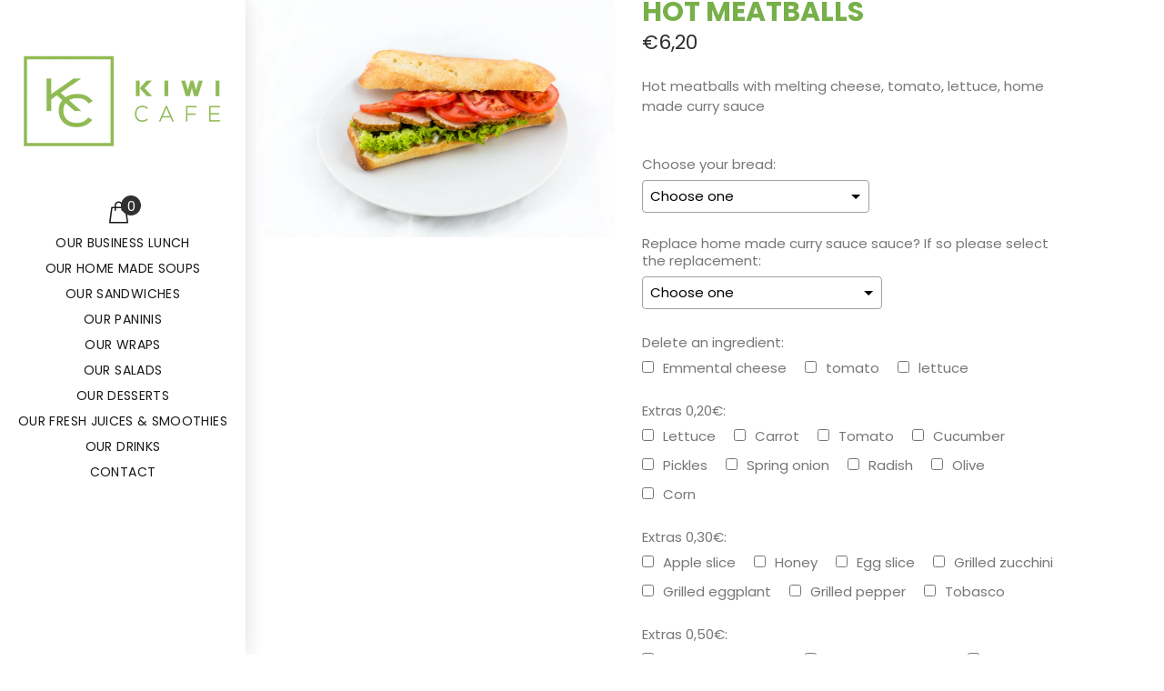

--- FILE ---
content_type: text/html; charset=utf-8
request_url: https://kiwicafe.be/products/hot-meatballs
body_size: 21164
content:
<!doctype html>
<!--[if IE 9]> <html class="ie9 no-js" lang="en"> <![endif]-->
<!--[if (gt IE 9)|!(IE)]><!--> <html class="no-js" lang="en"> <!--<![endif]-->
<head>
  <link rel="stylesheet" href="https://obscure-escarpment-2240.herokuapp.com/stylesheets/bcpo-front.css">
  <script>var bcpo_product={"id":6718229413988,"title":"HOT MEATBALLS","handle":"hot-meatballs","description":"\u003cmeta charset=\"utf-8\"\u003eHot meatballs with melting cheese, tomato, lettuce, home made curry sauce\u003cbr\u003e","published_at":"2022-02-09T09:42:44+01:00","created_at":"2022-02-09T09:42:44+01:00","vendor":"kiwicafezaventem","type":"","tags":["Sandwiches"],"price":620,"price_min":620,"price_max":620,"available":true,"price_varies":false,"compare_at_price":null,"compare_at_price_min":0,"compare_at_price_max":0,"compare_at_price_varies":false,"variants":[{"id":39791035908196,"title":"Default Title","option1":"Default Title","option2":null,"option3":null,"sku":"","requires_shipping":true,"taxable":true,"featured_image":null,"available":true,"name":"HOT MEATBALLS","public_title":null,"options":["Default Title"],"price":620,"weight":0,"compare_at_price":null,"inventory_management":null,"barcode":"","requires_selling_plan":false,"selling_plan_allocations":[]}],"images":["\/\/kiwicafe.be\/cdn\/shop\/products\/SandwichMeatballUSA.jpg?v=1646217199","\/\/kiwicafe.be\/cdn\/shop\/products\/icone-03_e761f0e0-d3e9-429a-b1dd-5fb2f637201f.png?v=1646217199"],"featured_image":"\/\/kiwicafe.be\/cdn\/shop\/products\/SandwichMeatballUSA.jpg?v=1646217199","options":["Title"],"media":[{"alt":null,"id":21224756707428,"position":1,"preview_image":{"aspect_ratio":1.5,"height":720,"width":1080,"src":"\/\/kiwicafe.be\/cdn\/shop\/products\/SandwichMeatballUSA.jpg?v=1646217199"},"aspect_ratio":1.5,"height":720,"media_type":"image","src":"\/\/kiwicafe.be\/cdn\/shop\/products\/SandwichMeatballUSA.jpg?v=1646217199","width":1080},{"alt":null,"id":21147740110948,"position":2,"preview_image":{"aspect_ratio":1.0,"height":1081,"width":1081,"src":"\/\/kiwicafe.be\/cdn\/shop\/products\/icone-03_e761f0e0-d3e9-429a-b1dd-5fb2f637201f.png?v=1646217199"},"aspect_ratio":1.0,"height":1081,"media_type":"image","src":"\/\/kiwicafe.be\/cdn\/shop\/products\/icone-03_e761f0e0-d3e9-429a-b1dd-5fb2f637201f.png?v=1646217199","width":1081}],"requires_selling_plan":false,"selling_plan_groups":[],"content":"\u003cmeta charset=\"utf-8\"\u003eHot meatballs with melting cheese, tomato, lettuce, home made curry sauce\u003cbr\u003e"}; var bcpo_data={"product_id":"6718229413988","virtual_options":[{"title":"Choose your bread","type":"default","unique":"_n1scpxvva","preselect_value":"","conditional_option":"","conditional_value":"","required":"on","values":[{"key":"Traditional","price":""},{"key":"Cereal","price":"0.30"}]},{"title":"Replace home made curry sauce sauce? If so please select the replacement","type":"default","unique":"_bw70llnc4","preselect_value":"","conditional_option":"","conditional_value":"","values":[{"key":"No sauce","price":"0"},{"key":"Ketchup","price":"0"},{"key":"Mayonese","price":"0"},{"key":"Andalouse","price":"0"},{"key":"Samourai","price":"0"},{"key":"Cocktail","price":"0"},{"key":"Pepper","price":"0"},{"key":"Pesto","price":"0"},{"key":"Home made tapenade of olive","price":""}]},{"title":"Delete an ingredient","type":"checkboxes","unique":"_yr9aegvne","conditional_option":"","conditional_value":"","multiselect":"on","multiselect_operator":"","multiselect_number":"","values":[{"key":"Emmental cheese","price":""},{"key":"tomato","price":""},{"key":"lettuce","price":""}]},{"title":"Extras 0,20€","type":"checkboxes","unique":"_8m5dj0ptn","conditional_option":"","conditional_value":"","multiselect":"on","multiselect_operator":"","multiselect_number":"","values":[{"key":"Lettuce","price":"0.2"},{"key":"Carrot","price":"0.2"},{"key":"Tomato","price":"0.2"},{"key":"Cucumber","price":"0.2"},{"key":"Pickles","price":"0.2"},{"key":"Spring onion","price":".2"},{"key":"Radish","price":"0.2"},{"key":"Olive","price":"0.2"},{"key":"Corn","price":"0.2"}]},{"title":"Extras 0,30€","type":"checkboxes","unique":"_6insd7o29","conditional_option":"","conditional_value":"","multiselect":"on","multiselect_operator":"","multiselect_number":"","values":[{"key":"Apple slice","price":"0.3"},{"key":"Honey","price":"0.3"},{"key":"Egg slice","price":"0.3"},{"key":"Grilled zucchini","price":"0.3"},{"key":"Grilled eggplant","price":"0.3"},{"key":"Grilled pepper","price":"0.3"},{"key":"Tobasco","price":"0.30"}]},{"title":"Extras 0,50€","type":"checkboxes","unique":"_c6c37pk8v","conditional_option":"","conditional_value":"","multiselect":"on","multiselect_operator":"","multiselect_number":"","values":[{"key":"Parmesan cheese","price":"0.5"},{"key":"Emmental cheese","price":"0.5"},{"key":"Ham","price":"0.5"},{"key":"Trio grilled vegetables","price":"0.5"}]},{"title":"Extras 1,00€","type":"checkboxes","unique":"_9eb2glorp","conditional_option":"","conditional_value":"","multiselect":"on","multiselect_operator":"","multiselect_number":"","values":[{"key":"Nuts","price":"1"},{"key":"Anchovies","price":"1"}]},{"title":"Extras 1,50€","type":"checkboxes","unique":"_ne8w71ycc","conditional_option":"","conditional_value":"","multiselect":"on","multiselect_operator":"","multiselect_number":"","values":[{"key":"Salmon","price":"1.5"},{"key":"Chicken","price":"1.5"}]}]}; var bcpo_settings={"fallback":"default","auto_select":"on","load_main_image":"on","replaceImage":"on","border_style":"round","tooltips":"show","sold_out_style":"transparent","theme":"light","jumbo_colors":"medium","jumbo_images":"medium","circle_swatches":"","inventory_style":"amazon","override_ajax":"on","add_price_addons":"on","theme2":"on","money_format2":"€{{amount_with_comma_separator}} EUR","money_format_without_currency":"€{{amount_with_comma_separator}}","show_currency":"off","file_upload_warning":"off","global_auto_image_options":"","global_color_options":"","global_colors":[{"key":"","value":"#ecf42f"}]};var inventory_quantity = [];inventory_quantity.push(-232);if(bcpo_product) { for (var i = 0; i < bcpo_product.variants.length; i += 1) { bcpo_product.variants[i].inventory_quantity = inventory_quantity[i]; }}window.bcpo = window.bcpo || {}; bcpo.cart = {"note":null,"attributes":{},"original_total_price":0,"total_price":0,"total_discount":0,"total_weight":0.0,"item_count":0,"items":[],"requires_shipping":false,"currency":"EUR","items_subtotal_price":0,"cart_level_discount_applications":[],"checkout_charge_amount":0}; bcpo.ogFormData = FormData;</script>
  <!-- v1.1.1 Bixbang -->
  <!-- Basic page needs ================================================== -->
  <meta charset="utf-8">
  <!--[if IE]><meta http-equiv="X-UA-Compatible" content="IE=edge,chrome=1"><![endif]-->
  <meta name="viewport" content="width=device-width,initial-scale=1">
  <meta name="theme-color" content="#77af49">
  <meta name="keywords" content="Shopify Template" />
  <meta name="author" content="spyropress">
  <link rel="canonical" href="https://kiwicafe.be/products/hot-meatballs"><link rel="shortcut icon" href="//kiwicafe.be/cdn/shop/t/2/assets/favicon.png?v=146345352754633566051644407742" type="image/x-icon" /><!-- Title and description ================================================== --><title>HOT MEATBALLS - Sandwich Lunch Delivery Zaventem Diegem Woluwe Evere - Catering services
&ndash; kiwicafezaventem
</title><meta name="description" content="Hot meatballs with melting cheese, tomato, lettuce, home made curry sauce Catering services - Meeting lunch Sandwich Lunch Levering Livraison Delivery Zaventem Diegem Woluwe Evere Broodjes online bestellen | Gratis bezorging Commande de sandwich en ligne | Livraison gratuite Online sandwich order | Free delivery"><meta name="timezone" content="US/Arizona"><!-- Social meta ================================================== --><!-- /snippets/social-meta-tags.liquid -->
<meta property="og:site_name" content="kiwicafezaventem">
<meta property="og:url" content="https://kiwicafe.be/products/hot-meatballs">
<meta property="og:title" content="HOT MEATBALLS">
<meta property="og:type" content="product">
<meta property="og:description" content="Hot meatballs with melting cheese, tomato, lettuce, home made curry sauce Catering services - Meeting lunch Sandwich Lunch Levering Livraison Delivery Zaventem Diegem Woluwe Evere Broodjes online bestellen | Gratis bezorging Commande de sandwich en ligne | Livraison gratuite Online sandwich order | Free delivery"><meta property="og:price:amount" content="6,20">
  <meta property="og:price:currency" content="EUR"><meta property="og:image" content="http://kiwicafe.be/cdn/shop/products/SandwichMeatballUSA_1200x1200.jpg?v=1646217199"><meta property="og:image" content="http://kiwicafe.be/cdn/shop/products/icone-03_e761f0e0-d3e9-429a-b1dd-5fb2f637201f_1200x1200.png?v=1646217199">
<meta property="og:image:secure_url" content="https://kiwicafe.be/cdn/shop/products/SandwichMeatballUSA_1200x1200.jpg?v=1646217199"><meta property="og:image:secure_url" content="https://kiwicafe.be/cdn/shop/products/icone-03_e761f0e0-d3e9-429a-b1dd-5fb2f637201f_1200x1200.png?v=1646217199">
<meta name="twitter:card" content="summary_large_image">
<meta name="twitter:title" content="HOT MEATBALLS">
<meta name="twitter:description" content="Hot meatballs with melting cheese, tomato, lettuce, home made curry sauce Catering services - Meeting lunch Sandwich Lunch Levering Livraison Delivery Zaventem Diegem Woluwe Evere Broodjes online bestellen | Gratis bezorging Commande de sandwich en ligne | Livraison gratuite Online sandwich order | Free delivery">
<!-- Helpers ================================================== -->
  <!-- slider revolution ================================================== -->

 <style type="text/css">
    @font-face {
      font-family: 'revicons';
      src: url("//kiwicafe.be/cdn/shop/t/2/assets/revicons.eot?v=41099164764038834561644318155");
      src: url("//kiwicafe.be/cdn/shop/t/2/assets/revicons.eot%23iefix?v=223") format('embedded-opentype'),
           url("//kiwicafe.be/cdn/shop/t/2/assets/revicons.woff?v=75075768985131144671644318156") format('woff'),
           url("//kiwicafe.be/cdn/shop/t/2/assets/revicons.ttf?v=122609643915160486271644318156") format('truetype'),
           url("//kiwicafe.be/cdn/shop/t/2/assets/revicons.svg?v=42424738085934219091644318155") format('svg');
      font-weight: normal;
      font-style: normal;
    }
</style>

  <link href="//kiwicafe.be/cdn/shop/t/2/assets/settings.css?v=103133587794204907341644318162" rel="stylesheet" type="text/css" media="all" />
  <link href="//kiwicafe.be/cdn/shop/t/2/assets/animations.css?v=183522849078408108351644318125" rel="stylesheet" type="text/css" media="all" />
  <link href="//kiwicafe.be/cdn/shop/t/2/assets/aos.css?v=47836108365768059691644318125" rel="stylesheet" type="text/css" media="all" />
  <!-- CSS ================================================== -->
  <link rel="stylesheet" href="//kiwicafe.be/cdn/shop/t/2/assets/styles.scss.css?v=111603181540343972631644318201">  
  <link href="https://stackpath.bootstrapcdn.com/font-awesome/4.7.0/css/font-awesome.min.css" rel="stylesheet"><link href="https://fonts.googleapis.com/css?family=Beth+Ellen%7CRed+Hat+Display&display=swap" rel="stylesheet">
<link href="//kiwicafe.be/cdn/shop/t/2/assets/flaticon.css?v=42705197153112388451644318140" rel="stylesheet" type="text/css" media="all" />
<link href="//kiwicafe.be/cdn/shop/t/2/assets/theme.css?v=97406695622497447731759332130" rel="stylesheet" type="text/css" media="all" />


<script src="//kiwicafe.be/cdn/shop/t/2/assets/jquery.min.js?v=146653844047132007351644318148"></script>
  <script type="text/javascript" src="https://ajax.googleapis.com/ajax/libs/jquery/1.11.1/jquery.js"></script>
  <!-- Header hook for plugins ================================================== -->
  <script>window.performance && window.performance.mark && window.performance.mark('shopify.content_for_header.start');</script><meta id="shopify-digital-wallet" name="shopify-digital-wallet" content="/56825282660/digital_wallets/dialog">
<link rel="alternate" type="application/json+oembed" href="https://kiwicafe.be/products/hot-meatballs.oembed">
<script async="async" src="/checkouts/internal/preloads.js?locale=en-BE"></script>
<script id="shopify-features" type="application/json">{"accessToken":"822211923a78608e92aead2d32a95ca2","betas":["rich-media-storefront-analytics"],"domain":"kiwicafe.be","predictiveSearch":true,"shopId":56825282660,"locale":"en"}</script>
<script>var Shopify = Shopify || {};
Shopify.shop = "kiwicafezaventem.myshopify.com";
Shopify.locale = "en";
Shopify.currency = {"active":"EUR","rate":"1.0"};
Shopify.country = "BE";
Shopify.theme = {"name":"We Are Up - Food thème","id":122623983716,"schema_name":"Bixbang","schema_version":"1.0","theme_store_id":null,"role":"main"};
Shopify.theme.handle = "null";
Shopify.theme.style = {"id":null,"handle":null};
Shopify.cdnHost = "kiwicafe.be/cdn";
Shopify.routes = Shopify.routes || {};
Shopify.routes.root = "/";</script>
<script type="module">!function(o){(o.Shopify=o.Shopify||{}).modules=!0}(window);</script>
<script>!function(o){function n(){var o=[];function n(){o.push(Array.prototype.slice.apply(arguments))}return n.q=o,n}var t=o.Shopify=o.Shopify||{};t.loadFeatures=n(),t.autoloadFeatures=n()}(window);</script>
<script id="shop-js-analytics" type="application/json">{"pageType":"product"}</script>
<script defer="defer" async type="module" src="//kiwicafe.be/cdn/shopifycloud/shop-js/modules/v2/client.init-shop-cart-sync_BN7fPSNr.en.esm.js"></script>
<script defer="defer" async type="module" src="//kiwicafe.be/cdn/shopifycloud/shop-js/modules/v2/chunk.common_Cbph3Kss.esm.js"></script>
<script defer="defer" async type="module" src="//kiwicafe.be/cdn/shopifycloud/shop-js/modules/v2/chunk.modal_DKumMAJ1.esm.js"></script>
<script type="module">
  await import("//kiwicafe.be/cdn/shopifycloud/shop-js/modules/v2/client.init-shop-cart-sync_BN7fPSNr.en.esm.js");
await import("//kiwicafe.be/cdn/shopifycloud/shop-js/modules/v2/chunk.common_Cbph3Kss.esm.js");
await import("//kiwicafe.be/cdn/shopifycloud/shop-js/modules/v2/chunk.modal_DKumMAJ1.esm.js");

  window.Shopify.SignInWithShop?.initShopCartSync?.({"fedCMEnabled":true,"windoidEnabled":true});

</script>
<script>(function() {
  var isLoaded = false;
  function asyncLoad() {
    if (isLoaded) return;
    isLoaded = true;
    var urls = ["https:\/\/obscure-escarpment-2240.herokuapp.com\/js\/best_custom_product_options.js?shop=kiwicafezaventem.myshopify.com","https:\/\/slots-app.logbase.io\/slots-script-tag.js?shop=kiwicafezaventem.myshopify.com"];
    for (var i = 0; i < urls.length; i++) {
      var s = document.createElement('script');
      s.type = 'text/javascript';
      s.async = true;
      s.src = urls[i];
      var x = document.getElementsByTagName('script')[0];
      x.parentNode.insertBefore(s, x);
    }
  };
  if(window.attachEvent) {
    window.attachEvent('onload', asyncLoad);
  } else {
    window.addEventListener('load', asyncLoad, false);
  }
})();</script>
<script id="__st">var __st={"a":56825282660,"offset":3600,"reqid":"9260c421-e87d-4a48-b989-a5e9b4da7f74-1769948073","pageurl":"kiwicafe.be\/products\/hot-meatballs","u":"365ecbf43380","p":"product","rtyp":"product","rid":6718229413988};</script>
<script>window.ShopifyPaypalV4VisibilityTracking = true;</script>
<script id="captcha-bootstrap">!function(){'use strict';const t='contact',e='account',n='new_comment',o=[[t,t],['blogs',n],['comments',n],[t,'customer']],c=[[e,'customer_login'],[e,'guest_login'],[e,'recover_customer_password'],[e,'create_customer']],r=t=>t.map((([t,e])=>`form[action*='/${t}']:not([data-nocaptcha='true']) input[name='form_type'][value='${e}']`)).join(','),a=t=>()=>t?[...document.querySelectorAll(t)].map((t=>t.form)):[];function s(){const t=[...o],e=r(t);return a(e)}const i='password',u='form_key',d=['recaptcha-v3-token','g-recaptcha-response','h-captcha-response',i],f=()=>{try{return window.sessionStorage}catch{return}},m='__shopify_v',_=t=>t.elements[u];function p(t,e,n=!1){try{const o=window.sessionStorage,c=JSON.parse(o.getItem(e)),{data:r}=function(t){const{data:e,action:n}=t;return t[m]||n?{data:e,action:n}:{data:t,action:n}}(c);for(const[e,n]of Object.entries(r))t.elements[e]&&(t.elements[e].value=n);n&&o.removeItem(e)}catch(o){console.error('form repopulation failed',{error:o})}}const l='form_type',E='cptcha';function T(t){t.dataset[E]=!0}const w=window,h=w.document,L='Shopify',v='ce_forms',y='captcha';let A=!1;((t,e)=>{const n=(g='f06e6c50-85a8-45c8-87d0-21a2b65856fe',I='https://cdn.shopify.com/shopifycloud/storefront-forms-hcaptcha/ce_storefront_forms_captcha_hcaptcha.v1.5.2.iife.js',D={infoText:'Protected by hCaptcha',privacyText:'Privacy',termsText:'Terms'},(t,e,n)=>{const o=w[L][v],c=o.bindForm;if(c)return c(t,g,e,D).then(n);var r;o.q.push([[t,g,e,D],n]),r=I,A||(h.body.append(Object.assign(h.createElement('script'),{id:'captcha-provider',async:!0,src:r})),A=!0)});var g,I,D;w[L]=w[L]||{},w[L][v]=w[L][v]||{},w[L][v].q=[],w[L][y]=w[L][y]||{},w[L][y].protect=function(t,e){n(t,void 0,e),T(t)},Object.freeze(w[L][y]),function(t,e,n,w,h,L){const[v,y,A,g]=function(t,e,n){const i=e?o:[],u=t?c:[],d=[...i,...u],f=r(d),m=r(i),_=r(d.filter((([t,e])=>n.includes(e))));return[a(f),a(m),a(_),s()]}(w,h,L),I=t=>{const e=t.target;return e instanceof HTMLFormElement?e:e&&e.form},D=t=>v().includes(t);t.addEventListener('submit',(t=>{const e=I(t);if(!e)return;const n=D(e)&&!e.dataset.hcaptchaBound&&!e.dataset.recaptchaBound,o=_(e),c=g().includes(e)&&(!o||!o.value);(n||c)&&t.preventDefault(),c&&!n&&(function(t){try{if(!f())return;!function(t){const e=f();if(!e)return;const n=_(t);if(!n)return;const o=n.value;o&&e.removeItem(o)}(t);const e=Array.from(Array(32),(()=>Math.random().toString(36)[2])).join('');!function(t,e){_(t)||t.append(Object.assign(document.createElement('input'),{type:'hidden',name:u})),t.elements[u].value=e}(t,e),function(t,e){const n=f();if(!n)return;const o=[...t.querySelectorAll(`input[type='${i}']`)].map((({name:t})=>t)),c=[...d,...o],r={};for(const[a,s]of new FormData(t).entries())c.includes(a)||(r[a]=s);n.setItem(e,JSON.stringify({[m]:1,action:t.action,data:r}))}(t,e)}catch(e){console.error('failed to persist form',e)}}(e),e.submit())}));const S=(t,e)=>{t&&!t.dataset[E]&&(n(t,e.some((e=>e===t))),T(t))};for(const o of['focusin','change'])t.addEventListener(o,(t=>{const e=I(t);D(e)&&S(e,y())}));const B=e.get('form_key'),M=e.get(l),P=B&&M;t.addEventListener('DOMContentLoaded',(()=>{const t=y();if(P)for(const e of t)e.elements[l].value===M&&p(e,B);[...new Set([...A(),...v().filter((t=>'true'===t.dataset.shopifyCaptcha))])].forEach((e=>S(e,t)))}))}(h,new URLSearchParams(w.location.search),n,t,e,['guest_login'])})(!0,!0)}();</script>
<script integrity="sha256-4kQ18oKyAcykRKYeNunJcIwy7WH5gtpwJnB7kiuLZ1E=" data-source-attribution="shopify.loadfeatures" defer="defer" src="//kiwicafe.be/cdn/shopifycloud/storefront/assets/storefront/load_feature-a0a9edcb.js" crossorigin="anonymous"></script>
<script data-source-attribution="shopify.dynamic_checkout.dynamic.init">var Shopify=Shopify||{};Shopify.PaymentButton=Shopify.PaymentButton||{isStorefrontPortableWallets:!0,init:function(){window.Shopify.PaymentButton.init=function(){};var t=document.createElement("script");t.src="https://kiwicafe.be/cdn/shopifycloud/portable-wallets/latest/portable-wallets.en.js",t.type="module",document.head.appendChild(t)}};
</script>
<script data-source-attribution="shopify.dynamic_checkout.buyer_consent">
  function portableWalletsHideBuyerConsent(e){var t=document.getElementById("shopify-buyer-consent"),n=document.getElementById("shopify-subscription-policy-button");t&&n&&(t.classList.add("hidden"),t.setAttribute("aria-hidden","true"),n.removeEventListener("click",e))}function portableWalletsShowBuyerConsent(e){var t=document.getElementById("shopify-buyer-consent"),n=document.getElementById("shopify-subscription-policy-button");t&&n&&(t.classList.remove("hidden"),t.removeAttribute("aria-hidden"),n.addEventListener("click",e))}window.Shopify?.PaymentButton&&(window.Shopify.PaymentButton.hideBuyerConsent=portableWalletsHideBuyerConsent,window.Shopify.PaymentButton.showBuyerConsent=portableWalletsShowBuyerConsent);
</script>
<script data-source-attribution="shopify.dynamic_checkout.cart.bootstrap">document.addEventListener("DOMContentLoaded",(function(){function t(){return document.querySelector("shopify-accelerated-checkout-cart, shopify-accelerated-checkout")}if(t())Shopify.PaymentButton.init();else{new MutationObserver((function(e,n){t()&&(Shopify.PaymentButton.init(),n.disconnect())})).observe(document.body,{childList:!0,subtree:!0})}}));
</script>
<link rel="stylesheet" media="screen" href="//kiwicafe.be/cdn/shop/t/2/compiled_assets/styles.css?v=223">
<script id="sections-script" data-sections="promo-fixed" defer="defer" src="//kiwicafe.be/cdn/shop/t/2/compiled_assets/scripts.js?v=223"></script>
<script>window.performance && window.performance.mark && window.performance.mark('shopify.content_for_header.end');</script>
  <script id="vopo-head">(function () { if (((document.documentElement.innerHTML.includes('asyncLoad') && !document.documentElement.innerHTML.includes('\/obscure' + '-escarpment-2240')) || (window.bcpo && bcpo.disabled)) && !window.location.href.match(/[&?]yesbcpo/)) return; var script = document.createElement('script'); script.src = "https://obscure-escarpment-2240.herokuapp.com/js/best_custom_product_options.js?shop=kiwicafezaventem.myshopify.com"; var vopoHead = document.getElementById('vopo-head'); vopoHead.parentNode.insertBefore(script, vopoHead); })();</script>
  <!-- /Header hook for plugins ================================================== --><!-- "snippets/judgeme_core.liquid" was not rendered, the associated app was uninstalled -->

<!-- In Store Pickup Local Delivery by Logbase - Starts -->
                                        <script src='https://slots-app.logbase.io/slots-script-tag.js?shop=chao-brussels.myshopify.com' defer></script>
                                        <script type="text/javascript" src="https://slots-app.logbase.io/datetime-slot-picker/datetime-slot-picker.js"></script>
                                    <!-- In Store Pickup Local Delivery by Logbase - Ends -->
<!-- In Store Pickup Local Delivery by Logbase - Starts -->
                                        <script src='https://slots-app.logbase.io/slots-script-tag.js?shop=kiwicafezaventem.myshopify.com' defer></script>
                                        <script type="text/javascript" src="https://slots-app.logbase.io/datetime-slot-picker/datetime-slot-picker.js"></script>
                                    <!-- In Store Pickup Local Delivery by Logbase - Ends -->
<!-- BEGIN app block: shopify://apps/vo-product-options/blocks/embed-block/430cbd7b-bd20-4c16-ba41-db6f4c645164 --><script>var bcpo_product={"id":6718229413988,"title":"HOT MEATBALLS","handle":"hot-meatballs","description":"\u003cmeta charset=\"utf-8\"\u003eHot meatballs with melting cheese, tomato, lettuce, home made curry sauce\u003cbr\u003e","published_at":"2022-02-09T09:42:44+01:00","created_at":"2022-02-09T09:42:44+01:00","vendor":"kiwicafezaventem","type":"","tags":["Sandwiches"],"price":620,"price_min":620,"price_max":620,"available":true,"price_varies":false,"compare_at_price":null,"compare_at_price_min":0,"compare_at_price_max":0,"compare_at_price_varies":false,"variants":[{"id":39791035908196,"title":"Default Title","option1":"Default Title","option2":null,"option3":null,"sku":"","requires_shipping":true,"taxable":true,"featured_image":null,"available":true,"name":"HOT MEATBALLS","public_title":null,"options":["Default Title"],"price":620,"weight":0,"compare_at_price":null,"inventory_management":null,"barcode":"","requires_selling_plan":false,"selling_plan_allocations":[]}],"images":["\/\/kiwicafe.be\/cdn\/shop\/products\/SandwichMeatballUSA.jpg?v=1646217199","\/\/kiwicafe.be\/cdn\/shop\/products\/icone-03_e761f0e0-d3e9-429a-b1dd-5fb2f637201f.png?v=1646217199"],"featured_image":"\/\/kiwicafe.be\/cdn\/shop\/products\/SandwichMeatballUSA.jpg?v=1646217199","options":["Title"],"media":[{"alt":null,"id":21224756707428,"position":1,"preview_image":{"aspect_ratio":1.5,"height":720,"width":1080,"src":"\/\/kiwicafe.be\/cdn\/shop\/products\/SandwichMeatballUSA.jpg?v=1646217199"},"aspect_ratio":1.5,"height":720,"media_type":"image","src":"\/\/kiwicafe.be\/cdn\/shop\/products\/SandwichMeatballUSA.jpg?v=1646217199","width":1080},{"alt":null,"id":21147740110948,"position":2,"preview_image":{"aspect_ratio":1.0,"height":1081,"width":1081,"src":"\/\/kiwicafe.be\/cdn\/shop\/products\/icone-03_e761f0e0-d3e9-429a-b1dd-5fb2f637201f.png?v=1646217199"},"aspect_ratio":1.0,"height":1081,"media_type":"image","src":"\/\/kiwicafe.be\/cdn\/shop\/products\/icone-03_e761f0e0-d3e9-429a-b1dd-5fb2f637201f.png?v=1646217199","width":1081}],"requires_selling_plan":false,"selling_plan_groups":[],"content":"\u003cmeta charset=\"utf-8\"\u003eHot meatballs with melting cheese, tomato, lettuce, home made curry sauce\u003cbr\u003e"}; bcpo_product.options_with_values = [{"name":"Title","position":1,"values":["Default Title"]}]; var bcpo_data={"product_id":"6718229413988","virtual_options":[{"title":"Choose your bread","type":"default","unique":"_n1scpxvva","preselect_value":"","conditional_option":"","conditional_value":"","required":"on","values":[{"key":"Traditional","price":""},{"key":"Cereal","price":"0.30"}]},{"title":"Replace home made curry sauce sauce? If so please select the replacement","type":"default","unique":"_bw70llnc4","preselect_value":"","conditional_option":"","conditional_value":"","values":[{"key":"No sauce","price":"0"},{"key":"Ketchup","price":"0"},{"key":"Mayonese","price":"0"},{"key":"Andalouse","price":"0"},{"key":"Samourai","price":"0"},{"key":"Cocktail","price":"0"},{"key":"Pepper","price":"0"},{"key":"Pesto","price":"0"},{"key":"Home made tapenade of olive","price":""}]},{"title":"Delete an ingredient","type":"checkboxes","unique":"_yr9aegvne","conditional_option":"","conditional_value":"","multiselect":"on","multiselect_operator":"","multiselect_number":"","values":[{"key":"Emmental cheese","price":""},{"key":"tomato","price":""},{"key":"lettuce","price":""}]},{"title":"Extras 0,20€","type":"checkboxes","unique":"_8m5dj0ptn","conditional_option":"","conditional_value":"","multiselect":"on","multiselect_operator":"","multiselect_number":"","values":[{"key":"Lettuce","price":"0.2"},{"key":"Carrot","price":"0.2"},{"key":"Tomato","price":"0.2"},{"key":"Cucumber","price":"0.2"},{"key":"Pickles","price":"0.2"},{"key":"Spring onion","price":".2"},{"key":"Radish","price":"0.2"},{"key":"Olive","price":"0.2"},{"key":"Corn","price":"0.2"}]},{"title":"Extras 0,30€","type":"checkboxes","unique":"_6insd7o29","conditional_option":"","conditional_value":"","multiselect":"on","multiselect_operator":"","multiselect_number":"","values":[{"key":"Apple slice","price":"0.3"},{"key":"Honey","price":"0.3"},{"key":"Egg slice","price":"0.3"},{"key":"Grilled zucchini","price":"0.3"},{"key":"Grilled eggplant","price":"0.3"},{"key":"Grilled pepper","price":"0.3"},{"key":"Tobasco","price":"0.30"}]},{"title":"Extras 0,50€","type":"checkboxes","unique":"_c6c37pk8v","conditional_option":"","conditional_value":"","multiselect":"on","multiselect_operator":"","multiselect_number":"","values":[{"key":"Parmesan cheese","price":"0.5"},{"key":"Emmental cheese","price":"0.5"},{"key":"Ham","price":"0.5"},{"key":"Trio grilled vegetables","price":"0.5"}]},{"title":"Extras 1,00€","type":"checkboxes","unique":"_9eb2glorp","conditional_option":"","conditional_value":"","multiselect":"on","multiselect_operator":"","multiselect_number":"","values":[{"key":"Nuts","price":"1"},{"key":"Anchovies","price":"1"}]},{"title":"Extras 1,50€","type":"checkboxes","unique":"_ne8w71ycc","conditional_option":"","conditional_value":"","multiselect":"on","multiselect_operator":"","multiselect_number":"","values":[{"key":"Salmon","price":"1.5"},{"key":"Chicken","price":"1.5"}]}]}; var bcpo_settings=bcpo_settings || {"fallback":"default","auto_select":"on","load_main_image":"on","replaceImage":"on","border_style":"round","tooltips":"show","sold_out_style":"transparent","theme":"light","jumbo_colors":"medium","jumbo_images":"medium","circle_swatches":"","inventory_style":"amazon","override_ajax":"on","add_price_addons":"on","theme2":"on","money_format2":"€{{amount_with_comma_separator}} EUR","money_format_without_currency":"€{{amount_with_comma_separator}}","show_currency":"off","file_upload_warning":"off","global_auto_image_options":"","global_color_options":"","global_colors":[{"key":"","value":"#ecf42f"}]};var inventory_quantity = [];inventory_quantity.push(-232);if(bcpo_product) { for (var i = 0; i < bcpo_product.variants.length; i += 1) { bcpo_product.variants[i].inventory_quantity = inventory_quantity[i]; }}window.bcpo = window.bcpo || {}; bcpo.cart = {"note":null,"attributes":{},"original_total_price":0,"total_price":0,"total_discount":0,"total_weight":0.0,"item_count":0,"items":[],"requires_shipping":false,"currency":"EUR","items_subtotal_price":0,"cart_level_discount_applications":[],"checkout_charge_amount":0}; bcpo.ogFormData = FormData; bcpo.money_with_currency_format = "€{{amount_with_comma_separator}} EUR";bcpo.money_format = "€{{amount_with_comma_separator}}"; if (bcpo_settings) { bcpo_settings.shop_currency = "EUR";} else { var bcpo_settings = {shop_currency: "EUR" }; }</script>


<!-- END app block --><script src="https://cdn.shopify.com/extensions/019c117e-67c0-75d3-bcfa-180390f4e89a/best-custom-product-options-419/assets/best_custom_product_options.js" type="text/javascript" defer="defer"></script>
<link href="https://cdn.shopify.com/extensions/019c117e-67c0-75d3-bcfa-180390f4e89a/best-custom-product-options-419/assets/bcpo-front.css" rel="stylesheet" type="text/css" media="all">
<link href="https://monorail-edge.shopifysvc.com" rel="dns-prefetch">
<script>(function(){if ("sendBeacon" in navigator && "performance" in window) {try {var session_token_from_headers = performance.getEntriesByType('navigation')[0].serverTiming.find(x => x.name == '_s').description;} catch {var session_token_from_headers = undefined;}var session_cookie_matches = document.cookie.match(/_shopify_s=([^;]*)/);var session_token_from_cookie = session_cookie_matches && session_cookie_matches.length === 2 ? session_cookie_matches[1] : "";var session_token = session_token_from_headers || session_token_from_cookie || "";function handle_abandonment_event(e) {var entries = performance.getEntries().filter(function(entry) {return /monorail-edge.shopifysvc.com/.test(entry.name);});if (!window.abandonment_tracked && entries.length === 0) {window.abandonment_tracked = true;var currentMs = Date.now();var navigation_start = performance.timing.navigationStart;var payload = {shop_id: 56825282660,url: window.location.href,navigation_start,duration: currentMs - navigation_start,session_token,page_type: "product"};window.navigator.sendBeacon("https://monorail-edge.shopifysvc.com/v1/produce", JSON.stringify({schema_id: "online_store_buyer_site_abandonment/1.1",payload: payload,metadata: {event_created_at_ms: currentMs,event_sent_at_ms: currentMs}}));}}window.addEventListener('pagehide', handle_abandonment_event);}}());</script>
<script id="web-pixels-manager-setup">(function e(e,d,r,n,o){if(void 0===o&&(o={}),!Boolean(null===(a=null===(i=window.Shopify)||void 0===i?void 0:i.analytics)||void 0===a?void 0:a.replayQueue)){var i,a;window.Shopify=window.Shopify||{};var t=window.Shopify;t.analytics=t.analytics||{};var s=t.analytics;s.replayQueue=[],s.publish=function(e,d,r){return s.replayQueue.push([e,d,r]),!0};try{self.performance.mark("wpm:start")}catch(e){}var l=function(){var e={modern:/Edge?\/(1{2}[4-9]|1[2-9]\d|[2-9]\d{2}|\d{4,})\.\d+(\.\d+|)|Firefox\/(1{2}[4-9]|1[2-9]\d|[2-9]\d{2}|\d{4,})\.\d+(\.\d+|)|Chrom(ium|e)\/(9{2}|\d{3,})\.\d+(\.\d+|)|(Maci|X1{2}).+ Version\/(15\.\d+|(1[6-9]|[2-9]\d|\d{3,})\.\d+)([,.]\d+|)( \(\w+\)|)( Mobile\/\w+|) Safari\/|Chrome.+OPR\/(9{2}|\d{3,})\.\d+\.\d+|(CPU[ +]OS|iPhone[ +]OS|CPU[ +]iPhone|CPU IPhone OS|CPU iPad OS)[ +]+(15[._]\d+|(1[6-9]|[2-9]\d|\d{3,})[._]\d+)([._]\d+|)|Android:?[ /-](13[3-9]|1[4-9]\d|[2-9]\d{2}|\d{4,})(\.\d+|)(\.\d+|)|Android.+Firefox\/(13[5-9]|1[4-9]\d|[2-9]\d{2}|\d{4,})\.\d+(\.\d+|)|Android.+Chrom(ium|e)\/(13[3-9]|1[4-9]\d|[2-9]\d{2}|\d{4,})\.\d+(\.\d+|)|SamsungBrowser\/([2-9]\d|\d{3,})\.\d+/,legacy:/Edge?\/(1[6-9]|[2-9]\d|\d{3,})\.\d+(\.\d+|)|Firefox\/(5[4-9]|[6-9]\d|\d{3,})\.\d+(\.\d+|)|Chrom(ium|e)\/(5[1-9]|[6-9]\d|\d{3,})\.\d+(\.\d+|)([\d.]+$|.*Safari\/(?![\d.]+ Edge\/[\d.]+$))|(Maci|X1{2}).+ Version\/(10\.\d+|(1[1-9]|[2-9]\d|\d{3,})\.\d+)([,.]\d+|)( \(\w+\)|)( Mobile\/\w+|) Safari\/|Chrome.+OPR\/(3[89]|[4-9]\d|\d{3,})\.\d+\.\d+|(CPU[ +]OS|iPhone[ +]OS|CPU[ +]iPhone|CPU IPhone OS|CPU iPad OS)[ +]+(10[._]\d+|(1[1-9]|[2-9]\d|\d{3,})[._]\d+)([._]\d+|)|Android:?[ /-](13[3-9]|1[4-9]\d|[2-9]\d{2}|\d{4,})(\.\d+|)(\.\d+|)|Mobile Safari.+OPR\/([89]\d|\d{3,})\.\d+\.\d+|Android.+Firefox\/(13[5-9]|1[4-9]\d|[2-9]\d{2}|\d{4,})\.\d+(\.\d+|)|Android.+Chrom(ium|e)\/(13[3-9]|1[4-9]\d|[2-9]\d{2}|\d{4,})\.\d+(\.\d+|)|Android.+(UC? ?Browser|UCWEB|U3)[ /]?(15\.([5-9]|\d{2,})|(1[6-9]|[2-9]\d|\d{3,})\.\d+)\.\d+|SamsungBrowser\/(5\.\d+|([6-9]|\d{2,})\.\d+)|Android.+MQ{2}Browser\/(14(\.(9|\d{2,})|)|(1[5-9]|[2-9]\d|\d{3,})(\.\d+|))(\.\d+|)|K[Aa][Ii]OS\/(3\.\d+|([4-9]|\d{2,})\.\d+)(\.\d+|)/},d=e.modern,r=e.legacy,n=navigator.userAgent;return n.match(d)?"modern":n.match(r)?"legacy":"unknown"}(),u="modern"===l?"modern":"legacy",c=(null!=n?n:{modern:"",legacy:""})[u],f=function(e){return[e.baseUrl,"/wpm","/b",e.hashVersion,"modern"===e.buildTarget?"m":"l",".js"].join("")}({baseUrl:d,hashVersion:r,buildTarget:u}),m=function(e){var d=e.version,r=e.bundleTarget,n=e.surface,o=e.pageUrl,i=e.monorailEndpoint;return{emit:function(e){var a=e.status,t=e.errorMsg,s=(new Date).getTime(),l=JSON.stringify({metadata:{event_sent_at_ms:s},events:[{schema_id:"web_pixels_manager_load/3.1",payload:{version:d,bundle_target:r,page_url:o,status:a,surface:n,error_msg:t},metadata:{event_created_at_ms:s}}]});if(!i)return console&&console.warn&&console.warn("[Web Pixels Manager] No Monorail endpoint provided, skipping logging."),!1;try{return self.navigator.sendBeacon.bind(self.navigator)(i,l)}catch(e){}var u=new XMLHttpRequest;try{return u.open("POST",i,!0),u.setRequestHeader("Content-Type","text/plain"),u.send(l),!0}catch(e){return console&&console.warn&&console.warn("[Web Pixels Manager] Got an unhandled error while logging to Monorail."),!1}}}}({version:r,bundleTarget:l,surface:e.surface,pageUrl:self.location.href,monorailEndpoint:e.monorailEndpoint});try{o.browserTarget=l,function(e){var d=e.src,r=e.async,n=void 0===r||r,o=e.onload,i=e.onerror,a=e.sri,t=e.scriptDataAttributes,s=void 0===t?{}:t,l=document.createElement("script"),u=document.querySelector("head"),c=document.querySelector("body");if(l.async=n,l.src=d,a&&(l.integrity=a,l.crossOrigin="anonymous"),s)for(var f in s)if(Object.prototype.hasOwnProperty.call(s,f))try{l.dataset[f]=s[f]}catch(e){}if(o&&l.addEventListener("load",o),i&&l.addEventListener("error",i),u)u.appendChild(l);else{if(!c)throw new Error("Did not find a head or body element to append the script");c.appendChild(l)}}({src:f,async:!0,onload:function(){if(!function(){var e,d;return Boolean(null===(d=null===(e=window.Shopify)||void 0===e?void 0:e.analytics)||void 0===d?void 0:d.initialized)}()){var d=window.webPixelsManager.init(e)||void 0;if(d){var r=window.Shopify.analytics;r.replayQueue.forEach((function(e){var r=e[0],n=e[1],o=e[2];d.publishCustomEvent(r,n,o)})),r.replayQueue=[],r.publish=d.publishCustomEvent,r.visitor=d.visitor,r.initialized=!0}}},onerror:function(){return m.emit({status:"failed",errorMsg:"".concat(f," has failed to load")})},sri:function(e){var d=/^sha384-[A-Za-z0-9+/=]+$/;return"string"==typeof e&&d.test(e)}(c)?c:"",scriptDataAttributes:o}),m.emit({status:"loading"})}catch(e){m.emit({status:"failed",errorMsg:(null==e?void 0:e.message)||"Unknown error"})}}})({shopId: 56825282660,storefrontBaseUrl: "https://kiwicafe.be",extensionsBaseUrl: "https://extensions.shopifycdn.com/cdn/shopifycloud/web-pixels-manager",monorailEndpoint: "https://monorail-edge.shopifysvc.com/unstable/produce_batch",surface: "storefront-renderer",enabledBetaFlags: ["2dca8a86"],webPixelsConfigList: [{"id":"shopify-app-pixel","configuration":"{}","eventPayloadVersion":"v1","runtimeContext":"STRICT","scriptVersion":"0450","apiClientId":"shopify-pixel","type":"APP","privacyPurposes":["ANALYTICS","MARKETING"]},{"id":"shopify-custom-pixel","eventPayloadVersion":"v1","runtimeContext":"LAX","scriptVersion":"0450","apiClientId":"shopify-pixel","type":"CUSTOM","privacyPurposes":["ANALYTICS","MARKETING"]}],isMerchantRequest: false,initData: {"shop":{"name":"kiwicafezaventem","paymentSettings":{"currencyCode":"EUR"},"myshopifyDomain":"kiwicafezaventem.myshopify.com","countryCode":"BE","storefrontUrl":"https:\/\/kiwicafe.be"},"customer":null,"cart":null,"checkout":null,"productVariants":[{"price":{"amount":6.2,"currencyCode":"EUR"},"product":{"title":"HOT MEATBALLS","vendor":"kiwicafezaventem","id":"6718229413988","untranslatedTitle":"HOT MEATBALLS","url":"\/products\/hot-meatballs","type":""},"id":"39791035908196","image":{"src":"\/\/kiwicafe.be\/cdn\/shop\/products\/SandwichMeatballUSA.jpg?v=1646217199"},"sku":"","title":"Default Title","untranslatedTitle":"Default Title"}],"purchasingCompany":null},},"https://kiwicafe.be/cdn","1d2a099fw23dfb22ep557258f5m7a2edbae",{"modern":"","legacy":""},{"shopId":"56825282660","storefrontBaseUrl":"https:\/\/kiwicafe.be","extensionBaseUrl":"https:\/\/extensions.shopifycdn.com\/cdn\/shopifycloud\/web-pixels-manager","surface":"storefront-renderer","enabledBetaFlags":"[\"2dca8a86\"]","isMerchantRequest":"false","hashVersion":"1d2a099fw23dfb22ep557258f5m7a2edbae","publish":"custom","events":"[[\"page_viewed\",{}],[\"product_viewed\",{\"productVariant\":{\"price\":{\"amount\":6.2,\"currencyCode\":\"EUR\"},\"product\":{\"title\":\"HOT MEATBALLS\",\"vendor\":\"kiwicafezaventem\",\"id\":\"6718229413988\",\"untranslatedTitle\":\"HOT MEATBALLS\",\"url\":\"\/products\/hot-meatballs\",\"type\":\"\"},\"id\":\"39791035908196\",\"image\":{\"src\":\"\/\/kiwicafe.be\/cdn\/shop\/products\/SandwichMeatballUSA.jpg?v=1646217199\"},\"sku\":\"\",\"title\":\"Default Title\",\"untranslatedTitle\":\"Default Title\"}}]]"});</script><script>
  window.ShopifyAnalytics = window.ShopifyAnalytics || {};
  window.ShopifyAnalytics.meta = window.ShopifyAnalytics.meta || {};
  window.ShopifyAnalytics.meta.currency = 'EUR';
  var meta = {"product":{"id":6718229413988,"gid":"gid:\/\/shopify\/Product\/6718229413988","vendor":"kiwicafezaventem","type":"","handle":"hot-meatballs","variants":[{"id":39791035908196,"price":620,"name":"HOT MEATBALLS","public_title":null,"sku":""}],"remote":false},"page":{"pageType":"product","resourceType":"product","resourceId":6718229413988,"requestId":"9260c421-e87d-4a48-b989-a5e9b4da7f74-1769948073"}};
  for (var attr in meta) {
    window.ShopifyAnalytics.meta[attr] = meta[attr];
  }
</script>
<script class="analytics">
  (function () {
    var customDocumentWrite = function(content) {
      var jquery = null;

      if (window.jQuery) {
        jquery = window.jQuery;
      } else if (window.Checkout && window.Checkout.$) {
        jquery = window.Checkout.$;
      }

      if (jquery) {
        jquery('body').append(content);
      }
    };

    var hasLoggedConversion = function(token) {
      if (token) {
        return document.cookie.indexOf('loggedConversion=' + token) !== -1;
      }
      return false;
    }

    var setCookieIfConversion = function(token) {
      if (token) {
        var twoMonthsFromNow = new Date(Date.now());
        twoMonthsFromNow.setMonth(twoMonthsFromNow.getMonth() + 2);

        document.cookie = 'loggedConversion=' + token + '; expires=' + twoMonthsFromNow;
      }
    }

    var trekkie = window.ShopifyAnalytics.lib = window.trekkie = window.trekkie || [];
    if (trekkie.integrations) {
      return;
    }
    trekkie.methods = [
      'identify',
      'page',
      'ready',
      'track',
      'trackForm',
      'trackLink'
    ];
    trekkie.factory = function(method) {
      return function() {
        var args = Array.prototype.slice.call(arguments);
        args.unshift(method);
        trekkie.push(args);
        return trekkie;
      };
    };
    for (var i = 0; i < trekkie.methods.length; i++) {
      var key = trekkie.methods[i];
      trekkie[key] = trekkie.factory(key);
    }
    trekkie.load = function(config) {
      trekkie.config = config || {};
      trekkie.config.initialDocumentCookie = document.cookie;
      var first = document.getElementsByTagName('script')[0];
      var script = document.createElement('script');
      script.type = 'text/javascript';
      script.onerror = function(e) {
        var scriptFallback = document.createElement('script');
        scriptFallback.type = 'text/javascript';
        scriptFallback.onerror = function(error) {
                var Monorail = {
      produce: function produce(monorailDomain, schemaId, payload) {
        var currentMs = new Date().getTime();
        var event = {
          schema_id: schemaId,
          payload: payload,
          metadata: {
            event_created_at_ms: currentMs,
            event_sent_at_ms: currentMs
          }
        };
        return Monorail.sendRequest("https://" + monorailDomain + "/v1/produce", JSON.stringify(event));
      },
      sendRequest: function sendRequest(endpointUrl, payload) {
        // Try the sendBeacon API
        if (window && window.navigator && typeof window.navigator.sendBeacon === 'function' && typeof window.Blob === 'function' && !Monorail.isIos12()) {
          var blobData = new window.Blob([payload], {
            type: 'text/plain'
          });

          if (window.navigator.sendBeacon(endpointUrl, blobData)) {
            return true;
          } // sendBeacon was not successful

        } // XHR beacon

        var xhr = new XMLHttpRequest();

        try {
          xhr.open('POST', endpointUrl);
          xhr.setRequestHeader('Content-Type', 'text/plain');
          xhr.send(payload);
        } catch (e) {
          console.log(e);
        }

        return false;
      },
      isIos12: function isIos12() {
        return window.navigator.userAgent.lastIndexOf('iPhone; CPU iPhone OS 12_') !== -1 || window.navigator.userAgent.lastIndexOf('iPad; CPU OS 12_') !== -1;
      }
    };
    Monorail.produce('monorail-edge.shopifysvc.com',
      'trekkie_storefront_load_errors/1.1',
      {shop_id: 56825282660,
      theme_id: 122623983716,
      app_name: "storefront",
      context_url: window.location.href,
      source_url: "//kiwicafe.be/cdn/s/trekkie.storefront.c59ea00e0474b293ae6629561379568a2d7c4bba.min.js"});

        };
        scriptFallback.async = true;
        scriptFallback.src = '//kiwicafe.be/cdn/s/trekkie.storefront.c59ea00e0474b293ae6629561379568a2d7c4bba.min.js';
        first.parentNode.insertBefore(scriptFallback, first);
      };
      script.async = true;
      script.src = '//kiwicafe.be/cdn/s/trekkie.storefront.c59ea00e0474b293ae6629561379568a2d7c4bba.min.js';
      first.parentNode.insertBefore(script, first);
    };
    trekkie.load(
      {"Trekkie":{"appName":"storefront","development":false,"defaultAttributes":{"shopId":56825282660,"isMerchantRequest":null,"themeId":122623983716,"themeCityHash":"17868815420109105485","contentLanguage":"en","currency":"EUR","eventMetadataId":"ef5d3409-6292-48c7-8cdf-dc210c13a143"},"isServerSideCookieWritingEnabled":true,"monorailRegion":"shop_domain","enabledBetaFlags":["65f19447","b5387b81"]},"Session Attribution":{},"S2S":{"facebookCapiEnabled":false,"source":"trekkie-storefront-renderer","apiClientId":580111}}
    );

    var loaded = false;
    trekkie.ready(function() {
      if (loaded) return;
      loaded = true;

      window.ShopifyAnalytics.lib = window.trekkie;

      var originalDocumentWrite = document.write;
      document.write = customDocumentWrite;
      try { window.ShopifyAnalytics.merchantGoogleAnalytics.call(this); } catch(error) {};
      document.write = originalDocumentWrite;

      window.ShopifyAnalytics.lib.page(null,{"pageType":"product","resourceType":"product","resourceId":6718229413988,"requestId":"9260c421-e87d-4a48-b989-a5e9b4da7f74-1769948073","shopifyEmitted":true});

      var match = window.location.pathname.match(/checkouts\/(.+)\/(thank_you|post_purchase)/)
      var token = match? match[1]: undefined;
      if (!hasLoggedConversion(token)) {
        setCookieIfConversion(token);
        window.ShopifyAnalytics.lib.track("Viewed Product",{"currency":"EUR","variantId":39791035908196,"productId":6718229413988,"productGid":"gid:\/\/shopify\/Product\/6718229413988","name":"HOT MEATBALLS","price":"6.20","sku":"","brand":"kiwicafezaventem","variant":null,"category":"","nonInteraction":true,"remote":false},undefined,undefined,{"shopifyEmitted":true});
      window.ShopifyAnalytics.lib.track("monorail:\/\/trekkie_storefront_viewed_product\/1.1",{"currency":"EUR","variantId":39791035908196,"productId":6718229413988,"productGid":"gid:\/\/shopify\/Product\/6718229413988","name":"HOT MEATBALLS","price":"6.20","sku":"","brand":"kiwicafezaventem","variant":null,"category":"","nonInteraction":true,"remote":false,"referer":"https:\/\/kiwicafe.be\/products\/hot-meatballs"});
      }
    });


        var eventsListenerScript = document.createElement('script');
        eventsListenerScript.async = true;
        eventsListenerScript.src = "//kiwicafe.be/cdn/shopifycloud/storefront/assets/shop_events_listener-3da45d37.js";
        document.getElementsByTagName('head')[0].appendChild(eventsListenerScript);

})();</script>
<script
  defer
  src="https://kiwicafe.be/cdn/shopifycloud/perf-kit/shopify-perf-kit-3.1.0.min.js"
  data-application="storefront-renderer"
  data-shop-id="56825282660"
  data-render-region="gcp-us-east1"
  data-page-type="product"
  data-theme-instance-id="122623983716"
  data-theme-name="Bixbang"
  data-theme-version="1.0"
  data-monorail-region="shop_domain"
  data-resource-timing-sampling-rate="10"
  data-shs="true"
  data-shs-beacon="true"
  data-shs-export-with-fetch="true"
  data-shs-logs-sample-rate="1"
  data-shs-beacon-endpoint="https://kiwicafe.be/api/collect"
></script>
</head>

<body   class="main-left" 
  class="template-product product " >
  

<div class="modal fade" id="modal-compare">
    <div class="modal-dialog">
        <div class="modal-content">
            <a href="" class="close" data-dismiss="modal">&times;</a>
            <div class="modal-body clear-all">
                <div class="append append-owl clear-all owl-carousel"></div>
            </div>
        </div>
    </div>
</div>
<div id="shopify-section-header-template-1" class="shopify-section"><nav class="panel-menu mobile-main-menu">
  <ul><li>
      <a href="/pages/business-lunch">Our business lunch</a></li><li>
      <a href="/collections/soups">Our home made soups</a></li><li>
      <a href="/collections/best-sandwiches">Our sandwiches</a></li><li>
      <a href="/collections/paninis">Our paninis</a></li><li>
      <a href="/collections/wraps">Our wraps</a></li><li>
      <a href="/collections/salads">Our salads</a></li><li>
      <a href="/collections/our-desserts">Our desserts</a></li><li>
      <a href="/collections/our-fresh-juice">Our Fresh Juices & Smoothies</a></li><li>
      <a href="/collections/drinks">Our drinks</a></li><li>
      <a href="/pages/contact">Contact</a></li></ul>
</nav><header class="desctop-menu-large header-sidebar"><!-- sp-mobile-header -->
<div class="sp-mobile-header ">
  

  <div class="container-fluid  ">
    <div class="sp-header-row ">
      <div class="sp-logo-container text-left">
        <a class="sp-logo sp-logo-alignment" href="/"><img src="//kiwicafe.be/cdn/shop/files/kiwicafe_70x.png?v=1645117845"
             srcset="//kiwicafe.be/cdn/shop/files/kiwicafe_70x.png?v=1645117845 1x, //kiwicafe.be/cdn/shop/files/kiwicafe_140x.png?v=1645117845 2x"
             alt=""
             class="logo_index_mobi sp-retina hidden-lg-up hidden-md-up hidden-sm-up hidden-sm" itemprop="logo">
            <img src="//kiwicafe.be/cdn/shop/files/kiwicafe_df5d9ad0-9985-49f3-8be1-8e0702af021e_230x.png?v=1645174706"
                   srcset="//kiwicafe.be/cdn/shop/files/kiwicafe_df5d9ad0-9985-49f3-8be1-8e0702af021e_230x.png?v=1645174706 1x, //kiwicafe.be/cdn/shop/files/kiwicafe_df5d9ad0-9985-49f3-8be1-8e0702af021e_460x.png?v=1645174706 2x"
                   alt=""
                   class="sp-retina hidden-xs logo_index_mobi" itemprop="logo"/><img src="//kiwicafe.be/cdn/shop/files/kiwicafe_70x.png?v=1645117845"
             srcset="//kiwicafe.be/cdn/shop/files/kiwicafe_70x.png?v=1645117845 1x, //kiwicafe.be/cdn/shop/files/kiwicafe_140x.png?v=1645117845 2x"
             alt=""
             class="logo_page_mobi sp-retina hidden-lg-up hidden-md-up hidden-sm-up hidden-sm" itemprop="logo">
            <img src="//kiwicafe.be/cdn/shop/files/kiwicafe_230x.png?v=1645117845"
                 srcset="//kiwicafe.be/cdn/shop/files/kiwicafe_230x.png?v=1645117845 1x"
                 alt=""
                 class="sp-retina logo_page_mobi hidden-xs" itemprop="logo" style="top:2px"/></a>
      </div>
      <!-- search -->
      <div class="mobile-option">
        <div class="sp-mobile-parent-search sp-parent-box"></div>
        <!-- /search --><!-- cart -->
        <div class="sp-mobile-parent-cart sp-parent-box"></div>
          <!-- /cart --><!---->
          <div class="sp-mobile-parent-menu">
            <div class="sp-menu-toggle mainmenumob-js">
              <svg version="1.1" id="Layer_1" xmlns="http://www.w3.org/2000/svg" xmlns:xlink="http://www.w3.org/1999/xlink" x="0px" y="0px"
     viewBox="0 0 22 22" style="enable-background:new 0 0 22 22;" xml:space="preserve">
  <g>
    <path d="M1.8,6.1C1.6,6,1.6,5.8,1.6,5.7c0-0.2,0.1-0.3,0.2-0.4C1.9,5.1,2,5,2.2,5h17.5c0.2,0,0.3,0.1,0.4,0.2
             c0.1,0.1,0.2,0.3,0.2,0.4c0,0.2-0.1,0.3-0.2,0.4c-0.1,0.1-0.3,0.2-0.4,0.2H2.2C2,6.3,1.9,6.2,1.8,6.1z M1.8,11.7
             c-0.1-0.1-0.2-0.3-0.2-0.4c0-0.2,0.1-0.3,0.2-0.4c0.1-0.1,0.3-0.2,0.4-0.2h17.5c0.2,0,0.3,0.1,0.4,0.2c0.1,0.1,0.2,0.3,0.2,0.4
             c0,0.2-0.1,0.3-0.2,0.4c-0.1,0.1-0.3,0.2-0.4,0.2H2.2C2,11.9,1.9,11.8,1.8,11.7z M1.8,17.3c-0.1-0.1-0.2-0.3-0.2-0.4
             c0-0.2,0.1-0.3,0.2-0.4c0.1-0.1,0.3-0.2,0.4-0.2h17.5c0.2,0,0.3,0.1,0.4,0.2c0.1,0.1,0.2,0.3,0.2,0.4c0,0.2-0.1,0.3-0.2,0.4
             c-0.1,0.1-0.3,0.2-0.4,0.2H2.2C2,17.5,1.9,17.5,1.8,17.3z"/>
  </g>
</svg>
            </div>
          </div>
        <!---->
      </div>
    </div>
  </div>
</div><!-- sp-desktop-header -->

  <div class="sp-desktop-header">    
    <div class="container-sidebar">
      <div class="row-sidebar">
        <div class="bb-logo-header" itemscope itemtype="http://schema.org/Organization"><a href="/" class="sp-logo" itemprop="url"><img src="//kiwicafe.be/cdn/shop/files/kiwicafe_df5d9ad0-9985-49f3-8be1-8e0702af021e_230x.png?v=1645174706"
                   srcset="//kiwicafe.be/cdn/shop/files/kiwicafe_df5d9ad0-9985-49f3-8be1-8e0702af021e_230x.png?v=1645174706 1x, //kiwicafe.be/cdn/shop/files/kiwicafe_df5d9ad0-9985-49f3-8be1-8e0702af021e_460x.png?v=1645174706 2x"
                   alt=""
                   class="sp-retina logo_index" itemprop="logo" style="top:2px"/><img src="//kiwicafe.be/cdn/shop/files/kiwicafe_230x.png?v=1645117845"
                   srcset="//kiwicafe.be/cdn/shop/files/kiwicafe_230x.png?v=1645117845 1x"
                   alt=""
                   class="sp-retina logo_page" itemprop="logo" style="top:2px"/></a></div>
        <div class="options-header bb-dropdown"><!-- sp-search -->
<div class="sp-desctop-parent-search sp-parent-box">
  <div class="sp-search sp-dropdown-obj">
    <button class="sp-dropdown-toggle" data-tposition="bottom">
      <i class="icon-f-85"></i>
    </button>
    <div class="sp-dropdown-menu">
      <div class="container">
        <form action="/search" method="get" role="search">
          <div class="sp-col">
            <input class="sp-search-input ajax-search"
                   type="search"
                   name="q"
                   value=""
                   placeholder="Enter key word"
                   aria-label="SEARCH PRODUCTS...">
            <button type="submit" class="sp-btn-search"></button>
            <div class="cleafix">
                <div class="results">
                    <ul>

                    </ul>
                </div>
            </div>
          </div>
          <div class="sp-col">
            <button class="sp-btn-close icon-f-84"></button>
          </div>
          <div class="sp-info-text">What are you Looking for?</div>
        </form>
      </div>
    </div>
  </div>
</div>
<!-- sp-cart -->
<div class="sp-desctop-parent-cart sp-parent-box">
  <div class="sp-cart sp-dropdown-obj">
    <button class="sp-dropdown-toggle"
            data-tposition="bottom"
            >
      <i class="icon-f-39"></i>
      <span class="sp-badge-cart">0</span>
    </button>

    <div class="sp-dropdown-menu">
      <div class="sp-mobile-add">
        <h6 class="sp-title">SHOPPING CART</h6>
        <button class="sp-close">CLOSE</button>
      </div>
      <div class="sp-dropdown-inner  addtocart_scroll">
        <div class="sp-cart-layout">
          <div class="sp-cart-content">

            <a href="/cart" class="sp-cart-empty" title="VIEW CART">
              <i class="icon-f-39"></i>
              <p>No Products in the Cart</p>
            </a>
            
            <div class="sp-cart-box hide">
              <div class="sp-cart-list"></div>
              <div class="flex-align-center header-cart-more-message-js" style="display: none;">
                <a href="/cart" class="btn-link-02" title="View cart">. . .</a>
              </div>
              <div class="sp-cart-total-row">
                <div class="sp-cart-total-title">Total:</div>
                <div class="sp-cart-total-price">€0,00</div>
              </div>
              <div class="sp-cart-btn">
                <div class="sp-item">
                  <a href="/cart" class="btn">Voir le panier</a>
                </div>
              </div>
            </div>

          </div>
        </div>
      </div><div class='item-html-js hide'>
  <div class="sp-item">
    <a href="#" title="View Product">
      <div class="sp-item-img">
        img
      </div>
      <div class="sp-item-descriptions">
        <h2 class="sp-title">title</h2>

        <ul class="sp-add-info">
          <li class="details">details</li>
        </ul>

        <div class="sp-quantity"><span class="qty">qty</span> X</div> <div class="sp-price">price</div>
      </div>
    </a>
    <div class="sp-item-close">
      <a href="/cart/change?id=0&quantity=0" class="sp-btn-close svg-icon-delete header_delete_cartitem_js" title="Delete">
        <svg version="1.1" id="Layer_1" xmlns="http://www.w3.org/2000/svg" xmlns:xlink="http://www.w3.org/1999/xlink" x="0px" y="0px"
     viewBox="0 0 22 22" style="enable-background:new 0 0 22 22;" xml:space="preserve">
  <g>
    <path d="M3.6,21.1c-0.1-0.1-0.2-0.3-0.2-0.4v-15H2.2C2,5.7,1.9,5.6,1.7,5.5C1.6,5.4,1.6,5.2,1.6,5.1c0-0.2,0.1-0.3,0.2-0.4
             C1.9,4.5,2,4.4,2.2,4.4h5V1.9c0-0.2,0.1-0.3,0.2-0.4c0.1-0.1,0.3-0.2,0.4-0.2h6.3c0.2,0,0.3,0.1,0.4,0.2c0.1,0.1,0.2,0.3,0.2,0.4
             v2.5h5c0.2,0,0.3,0.1,0.4,0.2c0.1,0.1,0.2,0.3,0.2,0.4c0,0.2-0.1,0.3-0.2,0.4c-0.1,0.1-0.3,0.2-0.4,0.2h-1.3v15
             c0,0.2-0.1,0.3-0.2,0.4c-0.1,0.1-0.3,0.2-0.4,0.2H4.1C3.9,21.3,3.7,21.2,3.6,21.1z M17.2,5.7H4.7v14.4h12.5V5.7z M8.3,9
             c0.1,0.1,0.2,0.3,0.2,0.4v6.9c0,0.2-0.1,0.3-0.2,0.4c-0.1,0.1-0.3,0.2-0.4,0.2s-0.3-0.1-0.4-0.2c-0.1-0.1-0.2-0.3-0.2-0.4V9.4
             c0-0.2,0.1-0.3,0.2-0.4c0.1-0.1,0.3-0.2,0.4-0.2S8.1,8.9,8.3,9z M8.4,4.4h5V2.6h-5V4.4z M11.4,9c0.1,0.1,0.2,0.3,0.2,0.4v6.9
             c0,0.2-0.1,0.3-0.2,0.4c-0.1,0.1-0.3,0.2-0.4,0.2s-0.3-0.1-0.4-0.2c-0.1-0.1-0.2-0.3-0.2-0.4V9.4c0-0.2,0.1-0.3,0.2-0.4
             c0.1-0.1,0.3-0.2,0.4-0.2S11.3,8.9,11.4,9z M13.6,9c0.1-0.1,0.3-0.2,0.4-0.2s0.3,0.1,0.4,0.2c0.1,0.1,0.2,0.3,0.2,0.4v6.9
             c0,0.2-0.1,0.3-0.2,0.4c-0.1,0.1-0.3,0.2-0.4,0.2s-0.3-0.1-0.4-0.2c-0.1-0.1-0.2-0.3-0.2-0.4V9.4C13.4,9.3,13.5,9.1,13.6,9z"/>
  </g>
</svg>
      </a>
    </div>
  </div>
</div></div>
  </div>
</div>
<!-- /sp-cart --></div>
        <div class="sp-obj-menu">
          <div class="sp-desctop-parent-menu sp-parent-box">
            <div class="sp-desctop-menu"><nav>
  <ul><li class="dropdown sp-megamenu-col-01" >
      <a href="/pages/business-lunch">Our business lunch</a></li><li class="dropdown sp-megamenu-col-01" >
      <a href="/collections/soups">Our home made soups</a></li><li class="dropdown sp-megamenu-col-01" >
      <a href="/collections/best-sandwiches">Our sandwiches</a></li><li class="dropdown sp-megamenu-col-01" >
      <a href="/collections/paninis">Our paninis</a></li><li class="dropdown sp-megamenu-col-01" >
      <a href="/collections/wraps">Our wraps</a></li><li class="dropdown sp-megamenu-col-01" >
      <a href="/collections/salads">Our salads</a></li><li class="dropdown sp-megamenu-col-01" >
      <a href="/collections/our-desserts">Our desserts</a></li><li class="dropdown sp-megamenu-col-01" >
      <a href="/collections/our-fresh-juice">Our Fresh Juices & Smoothies</a></li><li class="dropdown sp-megamenu-col-01" >
      <a href="/collections/drinks">Our drinks</a></li><li class="dropdown sp-megamenu-col-01" >
      <a href="/pages/contact">Contact</a></li></ul>
</nav></div>
          </div>
        </div>
        
      </div>
    </div>
  </div><div class="sp-stuck-nav disabled">
      <div class="container-fluid">
        <div class="sp-header-row row-center bb-aligment-left ">
          <div class="sp-stuck-parent-menu"></div>
          <div class="bb-logo-header" itemscope itemtype="http://schema.org/Organization"><a href="/" class="sp-logo" itemprop="url"><h2 class="sp-title">Kiwi Café</h2></a></div>
          <div class="with-mobile options-header">
            <div class="sp-stuck-parent-search sp-parent-box"></div><div class="sp-stuck-parent-cart sp-parent-box"></div></div>
        </div>
      </div>
    </div><div class="header-footer">
    <div class="social"></div>
    <div class="header-copyright">
      <span></span>
    </div>
  </div>
</header>


</div>

  <div id="sp-pageContent" class="show_unavailable_variants">
    <div itemscope itemtype="http://schema.org/Product" class="product_page_mobile_slider_no_margin_top template-single-product">
  <meta itemprop="name" content="HOT MEATBALLS">
  <meta itemprop="url" content="https://kiwicafe.be/products/hot-meatballs">
  <meta itemprop="image" content="//kiwicafe.be/cdn/shop/products/SandwichMeatballUSA_800x.jpg?v=1646217199">

  <div id="shopify-section-product-template" class="shopify-section"><div class="container-indent">
  <div class="sp-mobile-product-slider visible-xs arrow-location-center slick-animated-show-js">
<div class=""><img srcset="//kiwicafe.be/cdn/shop/products/SandwichMeatballUSA_600x.jpg?v=1646217199" data-lazy="//kiwicafe.be/cdn/shop/products/SandwichMeatballUSA_1024x1024.jpg?v=1646217199" alt="HOT MEATBALLS"></div>
<div class=""><img srcset="//kiwicafe.be/cdn/shop/products/icone-03_e761f0e0-d3e9-429a-b1dd-5fb2f637201f_600x.png?v=1646217199" data-lazy="//kiwicafe.be/cdn/shop/products/icone-03_e761f0e0-d3e9-429a-b1dd-5fb2f637201f_1024x1024.png?v=1646217199" alt="HOT MEATBALLS"></div></div>
  <div class="container container-fluid-mobile">
    <div class="row">
      <div class="col-5 col-mobile hidden-xs padding-bottom">
  
    <div class="sp-product-single-img no-zoom" data-scrollzoom="false">
      <div>
        <img class="zoom-product" src='//kiwicafe.be/cdn/shop/products/SandwichMeatballUSA_1024x1024.jpg?v=1646217199' data-zoom-image="//kiwicafe.be/cdn/shop/products/SandwichMeatballUSA_2048x2048.jpg?v=1646217199" alt="HOT MEATBALLS" />
      </div>    
    </div>
</div>
      <div class="col-6 col-mobile">
      	<div class="sp-product-single-info bb-product-single"><h1 class="sp-title" itemprop="name">HOT MEATBALLS</h1>

  
<div itemprop="offers" itemscope itemtype="http://schema.org/Offer">
    <meta itemprop="priceCurrency" content="EUR">
    <link itemprop="availability" href="http://schema.org/InStock">
    <div class="sp-price" itemprop="price" content="6.2"><span class="new-price">€6,20</span>
      <span class="old-price"></span></div>
  </div><div class="sp-collapse-content" itemprop="description"><meta charset="utf-8">Hot meatballs with melting cheese, tomato, lettuce, home made curry sauce<br></div>
  <div class="sp-swatches-container sp-swatches-container-js"></div><div class="sp-wrapper"><form method="post" action="/cart/add" id="product_form_6718229413988" accept-charset="UTF-8" class="shopify-product-form" enctype="multipart/form-data"><input type="hidden" name="form_type" value="product" /><input type="hidden" name="utf8" value="✓" /><input type="hidden" class="input_variant" name="id" value="39791035908196">
    <div class="sp-row-custom-01">
      <div class="col-item">
        <div class="sp-input-counter style-01">
          <span class="minus-btn"></span>
          <input type="text" name="quantity" value="1" size="5">
          <span class="plus-btn"></span>
        </div>
      </div>
      <div class="col-item single-button"> 
        
        <button class="btn btn-lg btn-addtocart">
         <span class="icon icon-shopping_basket"></span> <span>ADD TO CART</span></button>
   
      </div>
    </div><input type="hidden" name="product-id" value="6718229413988" /><input type="hidden" name="section-id" value="product-template" /></form></div>

</div><script>
  $(function() {
    /* For buy now button */
    function changeBuyNowName(){
      var $buyinoneclick = $('.buyinoneclick');
      var buttonname = $buyinoneclick.data("buttonname");
      var loadname = $buyinoneclick.data("loading");
      if($buyinoneclick.length == 0) return false;
      $buyinoneclick.first().bind('DOMNodeInserted', function() {
        $(this).unbind('DOMNodeInserted');
        var $shopifypaymentbutton = $(this).find(".shopify-payment-button__button");
        if($shopifypaymentbutton.length){
          $buyinoneclick.hide();
          setTimeout(
            function(){
              if($(".shopify-payment-button__button").hasClass("shopify-payment-button__button--branded")){
                $(".shopify-payment-button__button")
                .on("click", function(){
                  $(this).parent().replaceWith('<p class="sp-loading-text">' + loadname + '</p>')
                })
                .find('span[aria-hidden=true]').first().text(buttonname+' ');
              }
              else{
                $(".shopify-payment-button__button")
                .on("click", function(){
                  $(this).parent().replaceWith('<p class="sp-loading-text">' + loadname + '</p>')
                })
                .text(buttonname);
              }
              $buyinoneclick.fadeIn()
            }, 300);
        }
      });
    }
    changeBuyNowName();
    
    /* Swatches */
    function productPageJsonLoaded(json_data) {
      var str = '{}';
      var sw_history = Boolean(false);
      var show_unavailable_options = $('.show_unavailable_variants').length > 0;
      var cur_opt = str != '' ? JSON.parse(str) : '';
    var full_opt = cur_opt != '' ? $.extend( texture_obj, cur_opt ) : texture_obj;
      _selectedByDefault = true;
      var group1 = new SwatchesConstructor(json_data, {contentParent: '.sp-swatches-container-js', enableHistoryState: sw_history, callback: productPageVariant, externalImagesObject: full_opt, externalColors: colors_value, colorWithBorder: color_with_border, productHandle:'hot-meatballs', designOption1:'getButtonHtml', designOption2:'getSelectButtonHtml', designOption3:'getButtonHtml', selectedByDefault: _selectedByDefault, show_unavailable_options: show_unavailable_options });
      json_data = null;
      group1 = null;
    };

    function productPageVariant(variant, product){
      var _parent = $('.sp-product-single-info');
      var _swatch = _parent.find('.sp-swatches-container-js');

      swatchVariantHandler(_parent, variant);

      if(location.search == '' && $('.select_options').length && _swatch.children().length){
        return false;
      }
      _parent.find('.select_options').length && _parent.find('.select_options').removeClass('select_options');
      swatchVariantButtonHandler(_parent, variant);
      
      var g = $('#smallGallery');
      var filter = '.filter'+variant.options[0].split(' ').join('_');
      if($('.four-images-js').length == 0 && $('.product-images-static').length == 0 && g.hasClass('withfiltres') && g.attr('data-cur') != filter){
        g.attr('data-cur', filter);
        g.slick('slickUnfilter').slick('slickFilter',filter);
      }
        
      var img_id = variant.featured_image ? variant.featured_image.id : 'none';
      var target = img_id == 'none' ? $("[data-slick-index=0]").children() : $("[data-target="+img_id+"]");
      var num = target.last().parent().attr('data-slick-index');

      var $container = $("#smallGallery");
      $('.four-images-js').length == 0 && $('.product-images-static').length == 0 && setDefaultSlider(variant, num, $container, target);
      $container = $('.slider-scroll-product');
      setScrollSlider(num, $container);

      g = $('.sp-mobile-product-slider');
      if(num && g.length && g.hasClass('slick-initialized')) {
        var filter = '.filter'+variant.options[0].split(' ').join('_');
        if(g.hasClass('withfiltres') && g.attr('data-cur') != filter){
          g.attr('data-cur', filter);
          g.slick('slickUnfilter').slick('slickFilter',filter);
        }
        g.slick('slickGoTo', num, true);
      }

      addToCartHandler.initFormAddToCartButton(variant.id, _parent, _swatch);
      
      $('.four-images-js').length && setFourSlider($('.four-images-js'), product, variant);
        
      var buyinoneclick = _parent.find(".buyinoneclick");
      buyinoneclick.length && buyinoneclick.removeClass("hide");
        
      if(_parent.find('.compare-js').length){
        _parent.find('.compare-js').attr('data-compareid', variant.id);
        $(window).trigger( "compareevent" );
      }
    }
    function setDefaultSlider(variant, num, $container, target){
      if(num && $container.length){
        $container.slick('slickGoTo', num, true);
        $container.find('.zoomGalleryActive').removeClass('zoomGalleryActive');
        target.addClass('zoomGalleryActive');
        $(".zoom-product").attr('src', target.attr('data-image')).attr('data-zoom-image', target.attr('data-zoom-image'));
      }
      else{
        variant.featured_image && $(".zoom-product").attr('src', variant.featured_image.src).attr('data-zoom-image', variant.featured_image.src);
      }

      !elevateZoomWidget.checkNoZoom() && elevateZoomWidget.configureZoomImage();
    }
    function setFourSlider($container, product, variant){
      if(product.images.length < 4 || variant.featured_image == null) return false;

      var c_img = variant.featured_image.src.replace(/https:/g, '');
      var img_a = String(c_img+product.images.join(',').split(c_img).pop()).split(',');

      $container.find(".zoom-product").each(function(index){
        var src = Shopify.resizeImage(img_a[index], '600x');
        $(this).attr('src',src);
      })
      
      !elevateZoomWidget.checkNoZoom() && elevateZoomWidget.configureZoomImage();
    }
    function setScrollSlider(num, $container){
      if(!(num && $container.length)) return false;
      $container.slick('slickGoTo', num, true);
    }
    Shopify.getProduct('hot-meatballs', productPageJsonLoaded);
  });
</script>
      </div>
    </div>
  </div>
</div>
<div class="container-indent related-products">
  <div class="container container-fluid-custom-mobile-padding container-fluid-mobile">
    <div class="sp-block-title"><h2 class="sp-title-small">Produits similaires</h2></div>
    <div class="sp-carousel-products row arrow-location-right-top sp-alignment-img sp-layout-product-item"><div class="col-sm-6 col-xs-12 col-md-4 col-lg-3"><div class="sp-product product-parent options-js thumbprod-center">
  <div class="sp-image-box">
<a href="/collections/best-sandwiches/products/tuna-mediteraneo"><span class="sp-img">        
        
        <img src="//kiwicafe.be/cdn/shop/products/SandwichTunaMediteraneo_600x.jpg?v=1646217883" alt="TUNA MEDITERANEO"/>
        
      </span><span class="sp-label-location"><span class="sp-label-sale" style="display: none;"> <span class="thumb_percent">-</span></span></span>
    </a>
    <div class="gruop-button"><div class="sp-row-btn btn-cart">
           <a style="color:#fff;text-transform:uppercase" href="/products/tuna-mediteraneo"><div class="thumbprod-button-bg sp-btn-addtocart">Select Quantity</div></a>
          <form style="display:none;" action="/cart/add" method="post" enctype="multipart/form-data">
            <input type="hidden" name="id" value="39823512600676">
            <button class="sp-btn-addtocart  thumbprod-button-bg"data-tooltip="Add to cart"><span class="icon icon-shopping_basket"></span> <span>ADD TO CART</span></button>
          </form>
        </div><a class="btn-cart btn-view-more" data-tooltip="View More" href="/collections/best-sandwiches/products/tuna-mediteraneo">View more</a>
      

    </div></div>
  <div class="sp-description"><div class="sp-row"><div class="sp-rating" data-url="/collections/best-sandwiches/products/tuna-mediteraneo">
        <span class="shopify-product-reviews-badge" data-id="6727329906788"></span>
      </div></div><h5 class="sp-title prod-thumb-title-color">
      <a href="/collections/best-sandwiches/products/tuna-mediteraneo">TUNA MEDITERANEO</a>
    </h5><div class="sp-price"><span>€6,20</span><span class="old-price hide"></span></div><div class="description" style="display:none;">Tuna chunks, pesto, sundried tomato, parmesan cheese, rucola</div>
  </div>
  <div class="sp-description onerowactions">
  </div>
</div></div><div class="col-sm-6 col-xs-12 col-md-4 col-lg-3"><div class="sp-product product-parent options-js thumbprod-center">
  <div class="sp-image-box">
<a href="/collections/best-sandwiches/products/houmous-chia"><span class="sp-img">        
        
        <img src="//kiwicafe.be/cdn/shop/products/SandwichHumusChia_600x.jpg?v=1646217227" alt="HOUMOUS &amp; CHIA (VEGAN SANDWICH)"/>
        
      </span><span class="sp-label-location"><span class="sp-label-sale" style="display: none;"> <span class="thumb_percent">-</span></span></span>
    </a>
    <div class="gruop-button"><div class="sp-row-btn btn-cart">
           <a style="color:#fff;text-transform:uppercase" href="/products/houmous-chia"><div class="thumbprod-button-bg sp-btn-addtocart">Select Quantity</div></a>
          <form style="display:none;" action="/cart/add" method="post" enctype="multipart/form-data">
            <input type="hidden" name="id" value="39791112028260">
            <button class="sp-btn-addtocart  thumbprod-button-bg"data-tooltip="Add to cart"><span class="icon icon-shopping_basket"></span> <span>ADD TO CART</span></button>
          </form>
        </div><a class="btn-cart btn-view-more" data-tooltip="View More" href="/collections/best-sandwiches/products/houmous-chia">View more</a>
      

    </div></div>
  <div class="sp-description"><div class="sp-row"><div class="sp-rating" data-url="/collections/best-sandwiches/products/houmous-chia">
        <span class="shopify-product-reviews-badge" data-id="6718239047780"></span>
      </div></div><h5 class="sp-title prod-thumb-title-color">
      <a href="/collections/best-sandwiches/products/houmous-chia">HOUMOUS & CHIA (VEGAN SANDWICH)</a>
    </h5><div class="sp-price"><span>€6,20</span><span class="old-price hide"></span></div><div class="description" style="display:none;">Humus, grilled vegetables, rucola, chia seed, tomato</div>
  </div>
  <div class="sp-description onerowactions">
  </div>
</div></div><div class="col-sm-6 col-xs-12 col-md-4 col-lg-3"><div class="sp-product product-parent options-js thumbprod-center">
  <div class="sp-image-box">
<a href="/collections/best-sandwiches/products/el-greco"><span class="sp-img">        
        
        <img src="//kiwicafe.be/cdn/shop/products/SandwichElGreco_600x.jpg?v=1646217157" alt="EL GRECO (VEGGIE SANDWICH)"/>
        
      </span><span class="sp-label-location"><span class="sp-label-sale" style="display: none;"> <span class="thumb_percent">-</span></span></span>
    </a>
    <div class="gruop-button"><div class="sp-row-btn btn-cart">
           <a style="color:#fff;text-transform:uppercase" href="/products/el-greco"><div class="thumbprod-button-bg sp-btn-addtocart">Select Quantity</div></a>
          <form style="display:none;" action="/cart/add" method="post" enctype="multipart/form-data">
            <input type="hidden" name="id" value="39791108423780">
            <button class="sp-btn-addtocart  thumbprod-button-bg"data-tooltip="Add to cart"><span class="icon icon-shopping_basket"></span> <span>ADD TO CART</span></button>
          </form>
        </div><a class="btn-cart btn-view-more" data-tooltip="View More" href="/collections/best-sandwiches/products/el-greco">View more</a>
      

    </div></div>
  <div class="sp-description"><div class="sp-row"><div class="sp-rating" data-url="/collections/best-sandwiches/products/el-greco">
        <span class="shopify-product-reviews-badge" data-id="6718238195812"></span>
      </div></div><h5 class="sp-title prod-thumb-title-color">
      <a href="/collections/best-sandwiches/products/el-greco">EL GRECO (VEGGIE SANDWICH)</a>
    </h5><div class="sp-price"><span>€6,20</span><span class="old-price hide"></span></div><div class="description" style="display:none;">Feta, home made tapenade of olive, tomato, rucola, grilled zucchini</div>
  </div>
  <div class="sp-description onerowactions">
  </div>
</div></div><div class="col-sm-6 col-xs-12 col-md-4 col-lg-3"><div class="sp-product product-parent options-js thumbprod-center">
  <div class="sp-image-box">
<a href="/collections/best-sandwiches/products/caesar"><span class="sp-img">        
        
        <img src="//kiwicafe.be/cdn/shop/products/Caesar_600x.jpg?v=1646216641" alt="CAESAR"/>
        
      </span><span class="sp-label-location"><span class="sp-label-sale" style="display: none;"> <span class="thumb_percent">-</span></span></span>
    </a>
    <div class="gruop-button"><div class="sp-row-btn btn-cart">
           <a style="color:#fff;text-transform:uppercase" href="/products/caesar"><div class="thumbprod-button-bg sp-btn-addtocart">Select Quantity</div></a>
          <form style="display:none;" action="/cart/add" method="post" enctype="multipart/form-data">
            <input type="hidden" name="id" value="39791044034660">
            <button class="sp-btn-addtocart  thumbprod-button-bg"data-tooltip="Add to cart"><span class="icon icon-shopping_basket"></span> <span>ADD TO CART</span></button>
          </form>
        </div><a class="btn-cart btn-view-more" data-tooltip="View More" href="/collections/best-sandwiches/products/caesar">View more</a>
      

    </div></div>
  <div class="sp-description"><div class="sp-row"><div class="sp-rating" data-url="/collections/best-sandwiches/products/caesar">
        <span class="shopify-product-reviews-badge" data-id="6718229839972"></span>
      </div></div><h5 class="sp-title prod-thumb-title-color">
      <a href="/collections/best-sandwiches/products/caesar">CAESAR</a>
    </h5><div class="sp-price"><span>€6,40</span><span class="old-price hide"></span></div><div class="description" style="display:none;">Chicken breast, parmesan cheese, fried onion, tomato, lettuce, mayonese (halal)</div>
  </div>
  <div class="sp-description onerowactions">
  </div>
</div></div></div>
  </div>
</div>
<style type="text/css">
  
    .bb-product-single .swym-button-bar{
      display: none !important;
    }
  
</style>
</div>
  <div id="shopify-section-index-section-instagram-page" class="shopify-section index-section"><section class="Section instagram-page" id="section-index-section-instagram-page" >
  <div class="container-indent">
    <div class="container-fluid-bb " data-sectionname="index_instagram"><div id="instafeed-index-section-instagram-page" class="instafeed instafeed-page" data-userid="11364876509" data-clientid="8fc62aacf3a341b5beba9a6deb12c5d5" data-accesstoken="11364876509.8fc62aa.a0b97ad681da4676991bbb017b8c3918" data-count="6"></div>
      </div>
  </div>
</section>

<style type="text/css">
  #section-index-section-instagram-page{
    background-color: #ffffff;
    color: #ffffff;
    padding:0px 0px 0px 0px;
    margin:px 0px 0px 0px;
    border-top: 1px solid #ffffff;
  } 
  @media (max-width: 1024px){
    #section-index-section-instagram-page{
      background-color: #ffffff;
      color: #777777;
      padding:0px 0px 0px 0px;
      margin:0px 0px 0px 0px;
    }
  }
</style>


</div>
</div>

<div class="modal fade" id="modalVideoProduct" tabindex="-1" role="dialog" aria-label="myModalLabel" aria-hidden="true">
  <div class="modal-dialog modal-video">
    <div class="modal-content ">
      <div class="modal-header">
        <button type="button" class="close" data-dismiss="modal" aria-hidden="true"><span class="icon icon-clear"></span></button>
      </div>
      <div class="modal-body">
        <div class="modal-video-content">
        </div>
      </div>
    </div>
  </div>
</div>

<script>
  global_quantity = {};
  
  
  	global_quantity[39791035908196] = -232;
  
  
</script>


<!-- "snippets/judgeme_widgets.liquid" was not rendered, the associated app was uninstalled -->
  </div><div id="shopify-section-footer-template-2" class="shopify-section index-section">
<footer class="Section  " id="section-footer-template-2">
	<div class="container-indent background-footer"><div class="bb-container-footer style_1">
                <div class="bb-footer-row"><div class="bb-culumn   ">
<a href="/" class="sp-logo sp-logo-alignment"><img src="//kiwicafe.be/cdn/shop/files/kiwicafe_164x.png?v=1645117845" srcset="//kiwicafe.be/cdn/shop/files/kiwicafe_164x.png?v=1645117845, //kiwicafe.be/cdn/shop/files/kiwicafe_328x.png?v=1645117845" alt="" class="sp-retina"></a><div class="bb-social-culumn"><li><a class="fa fa-facebook" target="_blank" href="https://www.facebook.com/KiwiCafeBelgium" data-tooltip="Facebook" ></a></li><li><a class="fa fa-instagram" target="_blank" href="https://www.instagram.com/kiwicafe.belgium/" data-tooltip="Instagram"></a></li></div></div><div class="bb-culumn   ">
                                    <ul class="menu-general">
                                        
<li ><a href="/">Home</a>
  
</li>
<li ><a href="/">Business Shop</a>
  
</li>
<li ><a href="/">Delivery zone</a>
  
</li>
<li ><a href="/">Privacy Policy</a>
  
</li> 
                                    </ul>
                                </div><div class="bb-culumn   ">
                                    <div class="text-paymant">
                                        <p><b>Kiwi Cafe Zaventem (Diegem) 
<br>
</b></p>
<p>Da Vincilaan 2 
<br>1831 Diegem</p><br>
<p><b>Kiwi Cafe Gradient
<br>
</b></p>
<p>Avenue de tervuren 270
<br>1150 Woluwe-Saint-Pierre </p><br>
<p><b>Clic and Collect hours</b></p><p></p><p>Monday - Friday
</p><p>11.30 to 14.00<br>
<br>
</p><b></b><p>Delivery time</p><p></p><p>Monday - Friday
</p><p>12.00 to 13.00<br>
<br>
</p><b></b><p>Delivery areas</p><p></p><p>Woluwe Saint Lambert / Woluwe Saint Pierre / Woluwe Saint Etienne / Evere / Zaventem / Diegem / Neder-Over-Heembeek
</p>
<br>
<p><b>Minimum amount for delivery : 25€</b><br>
<br>
</p> 
<p><a href="mailto:info@kiwicafe.be">info@kiwicafe.be</a></p><p><a href="tel:003227572055">+32 2 757 20 55</a></p>
                                    </div>
                                    
                                        <div class="img-paymant">
                                            <a href=""><img src="//kiwicafe.be/cdn/shop/files/paiements_330x330.png?v=1644333071"></a>
                                        </div>
                                    
                                 </div></div>
            </div>
            <div class="background-copyright"><div class="sp-col-item">
                      <div class="sp-box-copyright">©Kiwi Café 2024. All Rights Reserved. Digital strategy by UP // <a href="https://www.weareup.be/">weareup.be</a></div>
                    </div></div></div>
</footer>
<style type="text/css">
  #section-footer-template-2{
    border-top: 1px solid #dedede;
    background-color: #ffffff;
    color: #ffffff;
    padding:0px 0px 0px 0px;
    margin:0px 0px 0px 0px;
  }
  #section-footer-template-2 .bb-container-footer{
    padding: 98px 110px 96px 110px;
  }
  @media (max-width: 1365px){
    #section-footer-template-2 .bb-container-footer{
        padding: 90px 15px 90px 15px;
    }
    }
  @media (max-width: 1024px){
    #section-footer-template-2{
      background-color: #ffffff;
      color: #ffffff;
      padding:0px 0px 0px 0px;
      margin:0px 0px 0px 0px;
    }
    #section-footer-template-2 .bb-container-footer{
        padding: 90px 15px 90px 15px;
    }
  }
</style>

</div><script>
(function() {
  //Polyfill for endsWith - starts
  if (!String.prototype.endsWith) {
    String.prototype.endsWith = function(search, this_len) {
      if (this_len === undefined || this_len > this.length) {
        this_len = this.length;
      }
      return this.substring(this_len - search.length, this_len) === search;
    };
  }
  //Polyfill for endsWith - ends
  var cartForms = [];
  var formsInPage = document.querySelectorAll('form');
  if(formsInPage) {
    for(var i = 0; i < formsInPage.length; i++) {
      if(
        (formsInPage[i].method === 'post') && 
        (formsInPage[i].action.endsWith('/cart') || formsInPage[i].action.endsWith('/cart/') || formsInPage[i].action.indexOf('/cart?') > -1)
      ) {
        cartForms.push(formsInPage[i]);
      }
    }
  }
  if(cartForms.length) {
    var checkoutButton1 = cartForms[0].querySelector("button[name='checkout'][type='submit']");
    if(checkoutButton1) {
      checkoutButton1.disabled = true;
    } else {
      checkoutButton1 = cartForms[0].querySelector("input[name='checkout'][type='submit']");
      if(checkoutButton1){
        checkoutButton1.disabled = true;
      }
    }
    if(cartForms.length > 1) {
      var checkoutButton2 = cartForms[1].querySelector("button[name='checkout'][type='submit']");
      if(checkoutButton2) {
        checkoutButton2.disabled = true;
      } else {
        checkoutButton2 = cartForms[1].querySelector("input[name='checkout'][type='submit']");
        if(checkoutButton2){
          checkoutButton2.disabled = true;
        }
      }
    }
  }
})();
</script>
  

<div class="modal fade" id="modal-compare">
    <div class="modal-dialog">
        <div class="modal-content">
            <a href="" class="close" data-dismiss="modal">&times;</a>
            <div class="modal-body clear-all">
                <div class="append append-owl clear-all owl-carousel"></div>
            </div>
        </div>
    </div>
</div>
  <a href="#" class="sp-back-to-top">BACK TO TOP</a><!-- modalAddToCart -->
<div class="modal fade" id="modalAddToCartError" tabindex="-1" role="dialog" aria-label="myModalLabel" aria-hidden="true">
  <div class="modal-dialog modal-sm">
    <div class="modal-content ">
      <div class="modal-header">
        <button type="button" class="close" data-dismiss="modal" aria-hidden="true"><span class="icon icon-clear"></span></button>
      </div>
      <div class="modal-body">
        <div class="modal-add-cart">
          <i class="icon-h-10"></i>
          <p class="error_message"></p>
        </div>
      </div>
    </div>
  </div>
</div>

<div class="modal fade" id="modalAddToCartProduct" tabindex="-1" role="dialog" aria-label="myModalLabel" aria-hidden="true">
  <div class="modal-dialog">
    <div class="modal-content ">
      <div class="modal-header">
        <button type="button" class="close" data-dismiss="modal" aria-hidden="true"><span class="icon icon-clear"></span></button>
      </div>
      <div class="modal-body">
        <div class="sp-modal-addtocart mobile">
          <div class="sp-modal-messages">
            <i class="icon-f-68"></i> Added to cart successfully!
          </div>
          <a href="#" class="btn-link btn btn-border btn-close-popup">CONTINUE SHOPPING</a>
          <a href="/cart" class="btn-link btn btn-border">VIEW CART</a>
          <a href="/checkout" class="btn-link btn">PROCEED TO CHECKOUT</a>
        </div>
        <div class="sp-modal-addtocart desctope">
          <div class="row">
            <div class="col-12 col-lg-6">
              <div class="sp-modal-messages">
                <i class="icon-f-68"></i> Added to cart successfully!
              </div>
              <div class="sp-modal-product">
                <div class="sp-img"></div>
                <div class="sp-title sp-title-js"></div>
                <div class="description"></div>
                <div class="sp-qty">QTY: <span></span></div>
              </div>
              <div class="sp-product-total">
                <div class="sp-total total-product-js">
                  TOTAL: <span class="sp-price"></span>
                </div>
              </div>
            </div>
            <!-- { variant.inventory_quantity == 1 }  -->
            <div class="col-12 col-lg-6">
              <a href="/cart" class="sp-cart-total" title="VIEW CART">
                  There are <span class="modal-total-quantity"></span> items<br> in your cart
                  <div class="sp-total">
                    TOTAL:<span class="sp-price full-total-js"></span>
                  </div>
              </a>

              <a href="#" class="btn btn-border btn-close-popup">CONTINUE SHOPPING</a>
              <a href="/cart" class="btn btn-border">VIEW CART</a>
              
            </div>
          </div>
        </div></div>
    </div>
  </div>
</div><div id="custom-preloader">
  <div class="custom-loader" style="display: none;">
    <img width="32" height="32" alt="" src="//kiwicafe.be/cdn/shop/t/2/assets/ajax-loader.gif?v=83335857307597093571644318124">
  </div>
</div><script>
    var theme = {},
		shop_url = 'https://kiwicafe.be',
    	money_format = '€{{amount_with_comma_separator}}',
        color_with_border = 'White',
        colors_value = ',coat: #ff0000,yellow: #ffff00,black: #000000,blue: #0000ff,green: #00ff00,purple: #800080,silver: #c0c0c0,white: #ffffff,brown: #7b3f00,light-brown: #feb035,dark-turquoise: #23cddc,orange: #fe9001,tan: #eacea7,violet: #ee82ee,pink: #ffc0cb,grey: #808080,red: #ff0000,light blue: #add8e6,',
    	texture_obj = function(){return JSON.parse('{"Material 1":"//kiwicafe.be/cdn/shop/t/2/assets/filter_color1.png?v=20124293718597421471644318138","Material 2":"//kiwicafe.be/cdn/shop/t/2/assets/filter_color2.png?v=71360560775598599651644318139","Material 3":"//kiwicafe.be/cdn/shop/t/2/assets/filter_color3.png?v=8443039914363099491644318139"}');
    }
    texture_obj = texture_obj();

    var bixbang_app = {
      url: '',
      loader_text: 'Be patient',
      main_info: {
        customerid: '',
        iid: '',
        shop: 'kiwicafezaventem.myshopify.com',
      	domain: 'kiwicafe.be',
      }
    };

    var set_day = 'Day',
        set_hour = 'Hrs',
        set_minute = 'Min',
        set_second = 'Sec';
    
    var addtocart_text = '<span class="icon icon-shopping_basket"></span> <span>ADD TO CART</span>',
    	unavailable_text = '<span>SOLD OUT</span>',
        addedhtml_text = '<span class="icon icon-shopping_basket"></span> ADDED',
        errorhtml_text = '<span class="icon icon-shopping_basket"></span> LIMIT PRODUCTS',
        wait_text = '<span class="icon icon-shopping_basket"></span> WAIT';
        
    var demo_rtl_string = '<link href="//kiwicafe.be/cdn/shop/t/2/assets/style-rtl.css?v=102170847894066980581644318165" rel="stylesheet" type="text/css" media="all" />';
    var small_image = '//kiwicafe.be/cdn/shop/t/2/assets/dummy.png?v=138633415270097886021644318137';
    
    
    
    var $buyinoneclick = $('.buyinoneclick');
    if($buyinoneclick.length){
      $buyinoneclick.first().bind('DOMNodeInserted', function() {
        setTimeout(function(){
          var $shopifypaymentbutton = $('.buyinoneclick').find(".shopify-payment-button__button");
          if($shopifypaymentbutton.length){
            $buyinoneclick.hide();
            setTimeout(function(){
              $(".shopify-payment-button__button").attr('disabled', true);
              $buyinoneclick.fadeIn()
            }, 300);
          }
        }, 0);
      });
    }
    
    $('body').on('click', '.term-conditions-checkbox-js input', function(e){
      var _ = $(this).closest('.term-conditions-checkbox-js').parent().parent(),
          a = _.find('a[href="\/checkout"]'),
          b = _.find('button[name=checkout]'),
          b2 = _.find('.buyinoneclick button'),
      	  text = '';
      if($(this).is(':checked')){
        a.length && a.removeClass('disabled');
        b.length && b.removeAttr('disabled');
        b2.length && b2.removeAttr('disabled');
      }
      else{
        a.length && a.addClass('disabled');
        b.length && b.attr('disabled', true);
        b2.length && b2.attr('disabled', true);
      }
    });
    
  </script><script src="//kiwicafe.be/cdn/shop/t/2/assets/vendor.min.js?v=184380448758785056591644318169"></script>
<script src="//kiwicafe.be/cdn/shop/t/2/assets/jquery.elevatezoom.js?v=123299089282303306721644318147" type="text/javascript"></script>
<script src="//kiwicafe.be/cdn/shop/t/2/assets/instafeed.min.js?v=165039831520743585941644318144"></script>
<script src="//kiwicafe.be/cdn/shop/t/2/assets/theme.js?v=37248735154151180741644318167"></script><!-- modal (ModalSubsribeGood) -->
<div class="modal  fade"  id="ModalSubsribeGood" tabindex="-1" role="dialog" aria-label="myModalLabel" aria-hidden="true">
  <div class="modal-dialog modal-xs">
    <div class="modal-content ">
      <div class="modal-header">
        <button type="button" class="close" data-dismiss="modal" aria-hidden="true"><span class="icon icon-clear"></span></button>
      </div>
      <div class="modal-body">
        <div class="sp-modal-subsribe-good">
          <i class="icon-f-68"></i> <span>You have successfully subscribed!</span>
        </div>
      </div>
    </div>
  </div>
</div>
<script>
  function checkSubscribe(){
    if(location.search.indexOf('customer_posted=true') == -1) return false;
    $('.sp-modal-subsribe-good').find('span').html('You have successfully subscribed!');
    $('#ModalSubsribeGood').modal('show');
    setTimeout(function(){window.history.pushState("", "", location.pathname)}, 100);
  }
  function checkSended(){
    if(location.search.indexOf('contact_posted=true') == -1) return false;
    $('.sp-modal-subsribe-good').find('span').html('Thanks for contacting us. We&#39;ll get back to you as soon as possible.');
    $('#ModalSubsribeGood').modal('show');
    setTimeout(function(){window.history.pushState("", "", location.pathname)}, 100);
  }  
  $(document).ready(function() {
    checkSubscribe();
    checkSended();
  });
</script><!-- Modal (ModalMessage) -->
<div class="modal fade show" id="ModalMessage" tabindex="-1" role="dialog" aria-label="myModalLabel" aria-hidden="true"  data-pause=1500>
  <div class="modal-dialog">
    <div class="modal-content ">
      <div class="modal-header">
        <button type="button" class="close" data-dismiss="modal" aria-hidden="true"><span class="icon icon-clear"></span></button>
      </div>
      <div class="modal-body">
        <div class="sp-login-wishlist">
          <p>Please login and you will add product to your wishlist</p>
          <div class="row-btn">
            <a href="/account/login" class="btn btn-small">SIGN IN</a>
            <a href="/account/register" class="btn btn-border btn-small">REGISTER</a>
          </div>
        </div>
      </div>
    </div>
  </div>
</div><div id="shopify-section-promo-fixed" class="shopify-section">


  
</div><script>
    $(document).ready( function() {
      
    });
  </script>
  <script src="//kiwicafe.be/cdn/shop/t/2/assets/jquery.themepunch.enablelog.js?v=156936810295889727411644318149" type="text/javascript"></script>
  <script src="//kiwicafe.be/cdn/shop/t/2/assets/jquery.themepunch.revolution.min.js?v=140833991156703889481644318150" type="text/javascript"></script>
  <script src="//kiwicafe.be/cdn/shop/t/2/assets/jquery.themepunch.tools.min.js?v=1671615247062557121644318151" type="text/javascript"></script>
  <script src="//kiwicafe.be/cdn/shop/t/2/assets/revolution.extension.layeranimation.min.js?v=88795627690222104181644318158" type="text/javascript"></script>
  <script src="//kiwicafe.be/cdn/shop/t/2/assets/revolution.extension.slideanims.min.js?v=13133815985124112521644318160" type="text/javascript"></script>
  <script src="//kiwicafe.be/cdn/shop/t/2/assets/revolution.extension.navigation.min.js?v=161790659310444758761644318159" type="text/javascript"></script>
  <script src="//kiwicafe.be/cdn/shop/t/2/assets/revolution.extension.video.min.js?v=113033082983584323691644318161" type="text/javascript"></script>
  <script src="//kiwicafe.be/cdn/shop/t/2/assets/revolution.extension.kenburn.min.js?v=173022419032634299971644318158" type="text/javascript"></script>
  <script src="//kiwicafe.be/cdn/shop/t/2/assets/revolution.extension.parallax.min.js?v=183517563294859456651644318160" type="text/javascript"></script>
  <script src="//kiwicafe.be/cdn/shop/t/2/assets/revolution.extension.actions.min.js?v=164370793899471437131644318157" type="text/javascript"></script>
  <script src="//kiwicafe.be/cdn/shop/t/2/assets/revolution.extension.carousel.min.js?v=127747624114784562291644318157" type="text/javascript"></script>
  <script src="//kiwicafe.be/cdn/shop/t/2/assets/revolution.extension.migration.min.js?v=161790659310444758761644318159" type="text/javascript"></script>
  <script src="//kiwicafe.be/cdn/shop/t/2/assets/owl.carousel.min.js?v=87331524963328395441644318153" type="text/javascript"></script>
  <script src="//kiwicafe.be/cdn/shop/t/2/assets/revolution.set.js?v=9889006487960013001644318161" type="text/javascript"></script>
  <script src="//kiwicafe.be/cdn/shop/t/2/assets/css3-animate-it.js?v=71380781103546963851644318137" type="text/javascript"></script>
  <script src="//kiwicafe.be/cdn/shop/t/2/assets/aos.js?v=3998489619521188961644318126" type="text/javascript"></script>
  <script type="text/javascript">
    AOS.init({
        startEvent: 'load',
        easing: 'ease-in-sine',
        delay: 200,
        offset: 100,
        duration: 500
    });
</script>
<!-- "snippets/swymSnippet.liquid" was not rendered, the associated app was uninstalled -->

</body>


</html>


--- FILE ---
content_type: text/css
request_url: https://kiwicafe.be/cdn/shop/t/2/assets/flaticon.css?v=42705197153112388451644318140
body_size: -380
content:
@font-face{font-family:Flaticon;src:url(Flaticon.eot);src:url(Flaticon.eot?#iefix) format("embedded-opentype"),url(Flaticon.woff) format("woff"),url(Flaticon.ttf) format("truetype"),url(Flaticon.svg#Flaticon) format("svg");font-weight:400;font-style:normal}@media screen and (-webkit-min-device-pixel-ratio:0){@font-face{font-family:Flaticon;src:url(Flaticon.svg#Flaticon) format("svg")}}[class^=flaticon-]:before,[class*=" flaticon-"]:before,[class^=flaticon-]:after,[class*=" flaticon-"]:after{font-family:Flaticon;font-style:normal}.flaticon-angle-arrow-pointing-to-right:before{content:"\f100"}.flaticon-back:before{content:"\f101"}.flaticon-back-arrow:before{content:"\f102"}.flaticon-box:before{content:"\f103"}.flaticon-box-1:before{content:"\f104"}.flaticon-comment:before{content:"\f105"}.flaticon-arrow:before{content:"\f106"}.flaticon-heart:before{content:"\f107"}.flaticon-left-arrow:before{content:"\f108"}.flaticon-letter-x:before{content:"\f109"}.flaticon-like:before{content:"\f10a"}.flaticon-magnifying-glass:before{content:"\f10b"}.flaticon-shop:before{content:"\f10c"}.flaticon-pulse:before{content:"\f10d"}.flaticon-random:before{content:"\f10e"}.flaticon-cart:before{content:"\f10f"}.flaticon-sync:before{content:"\f110"}.flaticon-sync-1:before{content:"\f111"}.flaticon-supermarket:before{content:"\f112"}.flaticon-right-quote-sign:before{content:"\f113"}.flaticon-next:before{content:"\f114"}.flaticon-lists:before{content:"\f115"}.flaticon-next-1:before{content:"\f116"}.flaticon-user:before{content:"\f117"}
/*# sourceMappingURL=/cdn/shop/t/2/assets/flaticon.css.map?v=42705197153112388451644318140 */


--- FILE ---
content_type: text/css
request_url: https://kiwicafe.be/cdn/shop/t/2/assets/theme.css?v=97406695622497447731759332130
body_size: 114312
content:
/** Shopify CDN: Minification failed

Line 52:0 "@charset" must be the first rule in the file
Line 11370:1 Unexpected "/"
Line 32768:14 Comments in CSS use "/* ... */" instead of "//"
Line 35637:0 Unexpected "@media"
Line 37605:0 Unexpected "}"

**/



/*================ Typography ================*/



@font-face {
  font-family: Poppins;
  font-weight: 300;
  font-style: normal;
  src: url("//kiwicafe.be/cdn/fonts/poppins/poppins_n3.05f58335c3209cce17da4f1f1ab324ebe2982441.woff2?h1=a2l3aWNhZmUuYmU&h2=a2l3aWNhZmV6YXZlbnRlbS5hY2NvdW50Lm15c2hvcGlmeS5jb20&h3=YnVzaW5lc3MtbHVuY2guYmU&hmac=d46070ea1fa96caa65a6b87bc211ef7ca48f34ef1ad6ea9608fc463629a87bee") format("woff2"),
       url("//kiwicafe.be/cdn/fonts/poppins/poppins_n3.6971368e1f131d2c8ff8e3a44a36b577fdda3ff5.woff?h1=a2l3aWNhZmUuYmU&h2=a2l3aWNhZmV6YXZlbnRlbS5hY2NvdW50Lm15c2hvcGlmeS5jb20&h3=YnVzaW5lc3MtbHVuY2guYmU&hmac=dcf19324ac70b8b900edc7ac2a4b31a470bdd884645d544873f0683a2b78c386") format("woff");
}

@font-face {
  font-family: Poppins;
  font-weight: 700;
  font-style: normal;
  src: url("//kiwicafe.be/cdn/fonts/poppins/poppins_n7.56758dcf284489feb014a026f3727f2f20a54626.woff2?h1=a2l3aWNhZmUuYmU&h2=a2l3aWNhZmV6YXZlbnRlbS5hY2NvdW50Lm15c2hvcGlmeS5jb20&h3=YnVzaW5lc3MtbHVuY2guYmU&hmac=e04be2a4e6489b3a12a6172860fd2874cb4d61555b03e0c39c213ed3504dec0e") format("woff2"),
       url("//kiwicafe.be/cdn/fonts/poppins/poppins_n7.f34f55d9b3d3205d2cd6f64955ff4b36f0cfd8da.woff?h1=a2l3aWNhZmUuYmU&h2=a2l3aWNhZmV6YXZlbnRlbS5hY2NvdW50Lm15c2hvcGlmeS5jb20&h3=YnVzaW5lc3MtbHVuY2guYmU&hmac=1d05538a4f86048c2c0b29e7e4f147030a776bc9d66c87e32826c63b72d08e54") format("woff");
}

@font-face {
  font-family: Poppins;
  font-weight: 800;
  font-style: normal;
  src: url("//kiwicafe.be/cdn/fonts/poppins/poppins_n8.580200d05bca09e2e0c6f4c922047c227dfa8e8c.woff2?h1=a2l3aWNhZmUuYmU&h2=a2l3aWNhZmV6YXZlbnRlbS5hY2NvdW50Lm15c2hvcGlmeS5jb20&h3=YnVzaW5lc3MtbHVuY2guYmU&hmac=c2b73d0f0eec02e9c84e1dbd6b6e0af4b59967cb3f65bb24b4bfc7bf0d593db5") format("woff2"),
       url("//kiwicafe.be/cdn/fonts/poppins/poppins_n8.f4450f472fdcbe9e829f3583ebd559988f5a3d25.woff?h1=a2l3aWNhZmUuYmU&h2=a2l3aWNhZmV6YXZlbnRlbS5hY2NvdW50Lm15c2hvcGlmeS5jb20&h3=YnVzaW5lc3MtbHVuY2guYmU&hmac=910a052e065c82ada94b189b2843dd34c908bbc11cedbf6208c4077cce193d73") format("woff");
}

@font-face {
  font-family: Poppins;
  font-weight: 400;
  font-style: normal;
  src: url("//kiwicafe.be/cdn/fonts/poppins/poppins_n4.0ba78fa5af9b0e1a374041b3ceaadf0a43b41362.woff2?h1=a2l3aWNhZmUuYmU&h2=a2l3aWNhZmV6YXZlbnRlbS5hY2NvdW50Lm15c2hvcGlmeS5jb20&h3=YnVzaW5lc3MtbHVuY2guYmU&hmac=5552c717213f8a0bcc2ce2c108661fde780b2bc5247cc5f529d563a0db9f349d") format("woff2"),
       url("//kiwicafe.be/cdn/fonts/poppins/poppins_n4.214741a72ff2596839fc9760ee7a770386cf16ca.woff?h1=a2l3aWNhZmUuYmU&h2=a2l3aWNhZmV6YXZlbnRlbS5hY2NvdW50Lm15c2hvcGlmeS5jb20&h3=YnVzaW5lc3MtbHVuY2guYmU&hmac=f9ee24cc3605ca61c50c97ea6450c181cb52c05e915dc08ef9b2e7d0c38e8b23") format("woff");
}




@charset "UTF-8";
/* font */

.off-img-bg{
  position: fixed;
  top: 0;
  left: 0;
  display: inline-block;
  color: white;
  background: black;
  padding: 5px 5px 2px;
  z-index: 77;
}

body{
  background-position: center 0px !important;
  background-repeat: no-repeat !important;
  overflow-x: hidden;
}

/* imports */
/*
Mixin
*/
/*!
 * Bootstrap v4.0.0 (https://getbootstrap.com)
 * Copyright 2011-2019 The Bootstrap Authors
 * Copyright 2011-2019 Twitter, Inc.
 * Licensed under MIT (https://github.com/twbs/bootstrap/blob/master/LICENSE)
 */
*,
*::before,
*::after{
  box-sizing: border-box;
}

html{
  line-height: 1.15;
  -webkit-text-size-adjust: 100%;
  -ms-text-size-adjust: 100%;
  -ms-overflow-style: scrollbar;
  -webkit-tap-highlight-color: transparent;
}

@-ms-viewport{
  width: device-width;
}

article, aside, dialog, figcaption, figure, footer, header, hgroup, main, nav, section{
  display: block;
}

[tabindex="-1"]:focus{
  outline: 0 !important;
}

hr{
  box-sizing: content-box;
  height: 0;
  overflow: visible;
}

h1, h2, h3, h4, h5, h6{
  margin-top: 0;
}

th, h1, h2, h3, h4, h5, h6 {
  font-weight: 800;
}

p{
  margin-top: 0;
}

abbr[title],
abbr[data-original-title]{
  text-decoration: underline;
  text-decoration: underline dotted;
  cursor: help;
  border-bottom: 0;
}

address{
  margin-bottom: 1rem;
  font-style: normal;
  line-height: inherit;
}

ol,
ul,
dl{
  margin-top: 0;
}

ol ol,
ul ul,
ol ul,
ul ol{
  margin-bottom: 0;
}

dt{
  font-weight: 800;
}

dd{
  margin-bottom: .5rem;
  margin-left: 0;
}

dfn{
  font-style: italic;
}

b,
strong{
  font-weight: bolder;
}

small{
  font-size: 80%;
}

sub,
sup{
  position: relative;
  font-size: 75%;
  line-height: 0;
  vertical-align: baseline;
}

a{
  color: #303030;
  text-decoration: none;
  background-color: transparent;
  -webkit-text-decoration-skip: objects;
}

a:hover{
  color: #77af49;
  text-decoration: underline;
}

a:not([href]):not([tabindex]){
  color: inherit;
  text-decoration: none;
}

a:not([href]):not([tabindex]):hover, a:not([href]):not([tabindex]):focus{
  color: inherit;
  text-decoration: none;
}

a:not([href]):not([tabindex]):focus{
  outline: 0;
}

pre,
code,
kbd,
samp{
  font-family: monospace, monospace;
  font-size: 1em;
}

pre{
  margin-top: 0;
  overflow: auto;
  -ms-overflow-style: scrollbar;
}

img{
  vertical-align: middle;
  border-style: none;
}

svg:not(:root){
  overflow: hidden;
}

table{
  border-collapse: collapse;
}

caption{
  padding-top: 0.75rem;
  padding-bottom: 0.75rem;
  color: #6c757d;
  text-align: left;
  caption-side: bottom;
}

th{
  text-align: inherit;
}

label{
  display: inline-block;
}

button{
  border-radius: 0;
}

button:focus{
  outline: 1px dotted;
  outline: 5px auto -webkit-focus-ring-color;
}

input,
button,
select,
optgroup,
textarea{
  margin: 0;
  font-family: inherit;
  font-size: inherit;
  line-height: inherit;
}

button,
input{
  overflow: visible;
}

button,
select{
  text-transform: none;
}

button,
html [type="button"],
[type="reset"],
[type="submit"]{
  -webkit-appearance: button;
}

button::-moz-focus-inner,
[type="button"]::-moz-focus-inner,
[type="reset"]::-moz-focus-inner,
[type="submit"]::-moz-focus-inner{
  padding: 0;
  border-style: none;
}

input[type="radio"],
input[type="checkbox"]{
  box-sizing: border-box;
  padding: 0;
}

input[type="date"],
input[type="time"],
input[type="datetime-local"],
input[type="month"]{
  -webkit-appearance: listbox;
}

textarea{
  overflow: auto;
  resize: vertical;
}

fieldset{
  min-width: 0;
  padding: 0;
  margin: 0;
  border: 0;
}

legend{
  display: block;
  width: 100%;
  max-width: 100%;
  padding: 0;
  line-height: inherit;
  color: inherit;
  white-space: normal;
}

progress{
  vertical-align: baseline;
}

[type="number"]::-webkit-inner-spin-button,
[type="number"]::-webkit-outer-spin-button{
  height: auto;
}

[type="search"]{
  outline-offset: -2px;
  -webkit-appearance: none;
}

[type="search"]::-webkit-search-cancel-button,
[type="search"]::-webkit-search-decoration{
  -webkit-appearance: none;
}

::-webkit-file-upload-button{
  font: inherit;
  -webkit-appearance: button;
}

output{
  display: inline-block;
}

summary{
  display: list-item;
  cursor: pointer;
}

template{
  display: none;
}

[hidden]{
  display: none !important;
}
footer.hidden{
  display: none;
}
.container{
  width: 100%;
  padding-right: 15px;
  padding-left: 15px;
  margin-right: auto;
  margin-left: auto;
}
@media (min-width: 1200px){
  .container{
    max-width: 1200px;
  }
}
@media (min-width: 992px){
  .container{
    max-width: 960px;
  }
}
@media (min-width: 768px) and (max-width: 991px){
  .container{
    max-width: 720px;
  }
}
@media (min-width: 575px) and (max-width: 767px){
  .container{
    max-width: 540px;
  }
}
@media (min-width: 1230px){
  .container{
    max-width: 1200px;
  }
}
.container-page{
  padding-right: 60px;
  padding-left: 60px;
}
@media (max-width: 1024px){
  .container-page{
    padding-right: 0px;
    padding-left: 0px;
  }
}

.container-fluid{
  width: 100%;
  padding-right: 110px;
  padding-left: 110px;
  margin-right: auto;
  margin-left: auto;
}
@media (max-width: 1024px){
  .container-fluid{
    padding: 0 15px;
  }
}
.row{
  display: flex;
  flex-wrap: wrap;
  margin-right: -15px;
  margin-left: -15px;
}

.no-gutters{
  margin-right: 0;
  margin-left: 0;
}

.no-gutters > .col,
.no-gutters > [class*="col-"]{
  padding-right: 0;
  padding-left: 0;
}
.columns{
  position: relative;
  width: 100%;
  min-height: 1px;
  padding-right: 15px;
  padding-left: 15px;
}
@media (min-width: 1024px){
  .columns-2{
    flex: 0 0 50%;
    max-width: 50%;
  }
  .columns-3{
    flex: 0 0 33.3333%;
    max-width: 33.3333%;
  }
  .columns-4{
    flex: 0 0 25%;
    max-width: 25%;
  }
  .columns-5{
    max-width: 20%;
  }
  .columns-6{
    flex: 0 0 16.666%;
    max-width: 16.666%;
  }
}
@media (min-width: 767px) and (max-width: 1023px){
  .columns-md-2{
    flex: 0 0 50%;
    max-width: 50%;
  }
  .columns-md-3{
    flex: 0 0 33.3333%;
    max-width: 33.3333%;
  }
  .columns-md-4{
    flex: 0 0 25%;
    max-width: 25%;
  }
  .columns-md-6{
    flex: 0 0 20%;
    max-width: 20%;
  }
}
@media (min-width: 575px) and (max-width: 767px){
  .columns-sm-2{
    flex: 0 0 50%;
    max-width: 50%;
  }
  .columns-sm-3{
    flex: 0 0 33.3333%;
    max-width: 33.3333%;
  }
  .columns-sm-4{
    flex: 0 0 25%;
    max-width: 25%;
  }
  .columns-sm-6{
    flex: 0 0 20%;
    max-width: 20%;
  }
}
@media (max-width: 575px){
  .columns-xs-1{
    flex: 0 0 100%;
    max-width: 100%;
  }
  .columns-xs-2{
    flex: 0 0 50%;
    max-width: 50%;
  }
  .columns-xs-3{
    flex: 0 0 33.3333%;
    max-width: 33.3333%;
  }
  .columns-xs-4{
    flex: 0 0 25%;
    max-width: 25%;
  }
  .columns-xs-6{
    flex: 0 0 20%;
    max-width: 20%;
  }
}
.col-1, .col-2, .col-3, .col-4, .col-5, .col-6, .col-7, .col-8, .col-9, .col-10, .col-11, .col-12, .col,
.col-auto, .col-sm-1, .col-sm-2, .col-sm-3, .col-sm-4, .col-sm-5, .col-sm-6, .col-sm-7, .col-sm-8, .col-sm-9, .col-sm-10, .col-sm-11, .col-sm-12, .col-sm,
.col-sm-auto, .col-md-1, .col-md-2, .col-md-3, .col-md-4, .col-md-5, .col-md-6, .col-md-7, .col-md-8, .col-md-9, .col-md-10, .col-md-11, .col-md-12, .col-md,
.col-md-auto, .col-lg-1, .col-lg-2, .col-lg-3, .col-lg-4, .col-lg-5, .col-lg-6, .col-lg-7, .col-lg-8, .col-lg-9, .col-lg-10, .col-lg-11, .col-lg-12, .col-lg,
.col-lg-auto, .col-xl-1, .col-xl-2, .col-xl-3, .col-xl-4, .col-xl-5, .col-xl-6, .col-xl-7, .col-xl-8, .col-xl-9, .col-xl-10, .col-xl-11, .col-xl-12, .col-xl,
.col-xl-auto{
  position: relative;
  width: 100%;
  min-height: 1px;
  padding-right: 15px;
  padding-left: 15px;
}

.col{
  flex-basis: 0;
  flex-grow: 1;
  max-width: 100%;
}

.col-auto{
  flex: 0 0 auto;
  width: auto;
  max-width: none;
}

.col-1{
  flex: 0 0 8.33333%;
  max-width: 8.33333%;
}

.col-2{
  flex: 0 0 16.66667%;
  max-width: 16.66667%;
}

.col-3{
  flex: 0 0 25%;
  max-width: 25%;
}

.col-4{
  flex: 0 0 33.33333%;
  max-width: 33.33333%;
}

.col-5{
  flex: 0 0 41.66667%;
  max-width: 41.66667%;
}

.col-6{
  flex: 0 0 50%;
  max-width: 50%;
}

.col-7{
  flex: 0 0 58.33333%;
  max-width: 58.33333%;
}

.col-8{
  flex: 0 0 66.66667%;
  max-width: 66.66667%;
}

.col-9{
  flex: 0 0 75%;
  max-width: 75%;
}

.col-10{
  flex: 0 0 83.33333%;
  max-width: 83.33333%;
}

.col-11{
  flex: 0 0 91.66667%;
  max-width: 91.66667%;
}

.col-12{
  flex: 0 0 100%;
  max-width: 100%;
}

.order-first{
  order: -1;
}

.order-last{
  order: 13;
}

.order-0{
  order: 0;
}

.order-1{
  order: 1;
}

.order-2{
  order: 2;
}

.order-3{
  order: 3;
}

.order-4{
  order: 4;
}

.order-5{
  order: 5;
}

.order-6{
  order: 6;
}

.order-7{
  order: 7;
}

.order-8{
  order: 8;
}

.order-9{
  order: 9;
}

.order-10{
  order: 10;
}

.order-11{
  order: 11;
}

.order-12{
  order: 12;
}

.offset-1{
  margin-left: 8.33333%;
}

.offset-2{
  margin-left: 16.66667%;
}

.offset-3{
  margin-left: 25%;
}

.offset-4{
  margin-left: 33.33333%;
}

.offset-5{
  margin-left: 41.66667%;
}

.offset-6{
  margin-left: 50%;
}

.offset-7{
  margin-left: 58.33333%;
}

.offset-8{
  margin-left: 66.66667%;
}

.offset-9{
  margin-left: 75%;
}

.offset-10{
  margin-left: 83.33333%;
}

.offset-11{
  margin-left: 91.66667%;
}

@media (min-width: 576px){
  .col-sm{
    flex-basis: 0;
    flex-grow: 1;
    max-width: 100%;
  }
  .col-sm-auto{
    flex: 0 0 auto;
    width: auto;
    max-width: none;
  }
  .col-sm-1{
    flex: 0 0 8.33333%;
    max-width: 8.33333%;
  }
  .col-sm-2{
    flex: 0 0 16.66667%;
    max-width: 16.66667%;
  }
  .col-sm-3{
    flex: 0 0 25%;
    max-width: 25%;
  }
  .col-sm-4{
    flex: 0 0 33.33333%;
    max-width: 33.33333%;
  }
  .col-sm-5{
    flex: 0 0 41.66667%;
    max-width: 41.66667%;
  }
  .col-sm-6{
    flex: 0 0 50%;
    max-width: 50%;
  }
  .col-sm-7{
    flex: 0 0 58.33333%;
    max-width: 58.33333%;
  }
  .col-sm-8{
    flex: 0 0 66.66667%;
    max-width: 66.66667%;
  }
  .col-sm-9{
    flex: 0 0 75%;
    max-width: 75%;
  }
  .col-sm-10{
    flex: 0 0 83.33333%;
    max-width: 83.33333%;
  }
  .col-sm-11{
    flex: 0 0 91.66667%;
    max-width: 91.66667%;
  }
  .col-sm-12{
    flex: 0 0 100%;
    max-width: 100%;
  }
  .order-sm-first{
    order: -1;
  }
  .order-sm-last{
    order: 13;
  }
  .order-sm-0{
    order: 0;
  }
  .order-sm-1{
    order: 1;
  }
  .order-sm-2{
    order: 2;
  }
  .order-sm-3{
    order: 3;
  }
  .order-sm-4{
    order: 4;
  }
  .order-sm-5{
    order: 5;
  }
  .order-sm-6{
    order: 6;
  }
  .order-sm-7{
    order: 7;
  }
  .order-sm-8{
    order: 8;
  }
  .order-sm-9{
    order: 9;
  }
  .order-sm-10{
    order: 10;
  }
  .order-sm-11{
    order: 11;
  }
  .order-sm-12{
    order: 12;
  }
  .offset-sm-0{
    margin-left: 0;
  }
  .offset-sm-1{
    margin-left: 8.33333%;
  }
  .offset-sm-2{
    margin-left: 16.66667%;
  }
  .offset-sm-3{
    margin-left: 25%;
  }
  .offset-sm-4{
    margin-left: 33.33333%;
  }
  .offset-sm-5{
    margin-left: 41.66667%;
  }
  .offset-sm-6{
    margin-left: 50%;
  }
  .offset-sm-7{
    margin-left: 58.33333%;
  }
  .offset-sm-8{
    margin-left: 66.66667%;
  }
  .offset-sm-9{
    margin-left: 75%;
  }
  .offset-sm-10{
    margin-left: 83.33333%;
  }
  .offset-sm-11{
    margin-left: 91.66667%;
  }
}

@media (min-width: 791px){
  .col-md{
    flex-basis: 0;
    flex-grow: 1;
    max-width: 100%;
  }
  .col-md-auto{
    flex: 0 0 auto;
    width: auto;
    max-width: none;
  }
  .col-md-1{
    flex: 0 0 8.33333%;
    max-width: 8.33333%;
  }
  .col-md-2{
    flex: 0 0 16.66667%;
    max-width: 16.66667%;
  }
  .col-md-3{
    flex: 0 0 25%;
    max-width: 25%;
  }
  .col-md-4{
    flex: 0 0 33.33333%;
    max-width: 33.33333%;
  }
  .col-md-5{
    flex: 0 0 41.66667%;
    max-width: 41.66667%;
  }
  .col-md-6{
    flex: 0 0 50%;
    max-width: 50%;
  }
  .col-md-7{
    flex: 0 0 58.33333%;
    max-width: 58.33333%;
  }
  .col-md-8{
    flex: 0 0 66.66667%;
    max-width: 66.66667%;
  }
  .col-md-9{
    flex: 0 0 75%;
    max-width: 75%;
  }
  .col-md-10{
    flex: 0 0 83.33333%;
    max-width: 83.33333%;
  }
  .col-md-11{
    flex: 0 0 91.66667%;
    max-width: 91.66667%;
  }
  .col-md-12{
    flex: 0 0 100%;
    max-width: 100%;
  }
  .order-md-first{
    order: -1;
  }
  .order-md-last{
    order: 13;
  }
  .order-md-0{
    order: 0;
  }
  .order-md-1{
    order: 1;
  }
  .order-md-2{
    order: 2;
  }
  .order-md-3{
    order: 3;
  }
  .order-md-4{
    order: 4;
  }
  .order-md-5{
    order: 5;
  }
  .order-md-6{
    order: 6;
  }
  .order-md-7{
    order: 7;
  }
  .order-md-8{
    order: 8;
  }
  .order-md-9{
    order: 9;
  }
  .order-md-10{
    order: 10;
  }
  .order-md-11{
    order: 11;
  }
  .order-md-12{
    order: 12;
  }
  .offset-md-0{
    margin-left: 0;
  }
  .offset-md-1{
    margin-left: 8.33333%;
  }
  .offset-md-2{
    margin-left: 16.66667%;
  }
  .offset-md-3{
    margin-left: 25%;
  }
  .offset-md-4{
    margin-left: 33.33333%;
  }
  .offset-md-5{
    margin-left: 41.66667%;
  }
  .offset-md-6{
    margin-left: 50%;
  }
  .offset-md-7{
    margin-left: 58.33333%;
  }
  .offset-md-8{
    margin-left: 66.66667%;
  }
  .offset-md-9{
    margin-left: 75%;
  }
  .offset-md-10{
    margin-left: 83.33333%;
  }
  .offset-md-11{
    margin-left: 91.66667%;
  }
}

@media (min-width: 1025px){
  .col-lg{
    flex-basis: 0;
    flex-grow: 1;
    max-width: 100%;
  }
  .col-lg-auto{
    flex: 0 0 auto;
    width: auto;
    max-width: none;
  }
  .col-lg-1{
    flex: 0 0 8.33333%;
    max-width: 8.33333%;
  }
  .col-lg-2{
    flex: 0 0 16.66667%;
    max-width: 16.66667%;
  }
  .col-lg-3{
    flex: 0 0 25%;
    max-width: 25%;
  }
  .col-lg-4{
    flex: 0 0 33.33333%;
    max-width: 33.33333%;
  }
  .col-lg-5{
    flex: 0 0 41.66667%;
    max-width: 41.66667%;
  }
  .col-lg-6{
    flex: 0 0 50%;
    max-width: 50%;
  }
  .col-lg-7{
    flex: 0 0 58.33333%;
    max-width: 58.33333%;
  }
  .col-lg-8{
    flex: 0 0 66.66667%;
    max-width: 66.66667%;
  }
  .col-lg-9{
    flex: 0 0 75%;
    max-width: 75%;
  }
  .col-lg-10{
    flex: 0 0 83.33333%;
    max-width: 83.33333%;
  }
  .col-lg-11{
    flex: 0 0 91.66667%;
    max-width: 91.66667%;
  }
  .col-lg-12{
    flex: 0 0 100%;
    max-width: 100%;
  }
  .order-lg-first{
    order: -1;
  }
  .order-lg-last{
    order: 13;
  }
  .order-lg-0{
    order: 0;
  }
  .order-lg-1{
    order: 1;
  }
  .order-lg-2{
    order: 2;
  }
  .order-lg-3{
    order: 3;
  }
  .order-lg-4{
    order: 4;
  }
  .order-lg-5{
    order: 5;
  }
  .order-lg-6{
    order: 6;
  }
  .order-lg-7{
    order: 7;
  }
  .order-lg-8{
    order: 8;
  }
  .order-lg-9{
    order: 9;
  }
  .order-lg-10{
    order: 10;
  }
  .order-lg-11{
    order: 11;
  }
  .order-lg-12{
    order: 12;
  }
  .offset-lg-0{
    margin-left: 0;
  }
  .offset-lg-1{
    margin-left: 8.33333%;
  }
  .offset-lg-2{
    margin-left: 16.66667%;
  }
  .offset-lg-3{
    margin-left: 25%;
  }
  .offset-lg-4{
    margin-left: 33.33333%;
  }
  .offset-lg-5{
    margin-left: 41.66667%;
  }
  .offset-lg-6{
    margin-left: 50%;
  }
  .offset-lg-7{
    margin-left: 58.33333%;
  }
  .offset-lg-8{
    margin-left: 66.66667%;
  }
  .offset-lg-9{
    margin-left: 75%;
  }
  .offset-lg-10{
    margin-left: 83.33333%;
  }
  .offset-lg-11{
    margin-left: 91.66667%;
  }
}

@media (min-width: 1230px){
  .col-xl{
    flex-basis: 0;
    flex-grow: 1;
    max-width: 100%;
  }
  .col-xl-auto{
    flex: 0 0 auto;
    width: auto;
    max-width: none;
  }
  .col-xl-1{
    flex: 0 0 8.33333%;
    max-width: 8.33333%;
  }
  .col-xl-2{
    flex: 0 0 16.66667%;
    max-width: 16.66667%;
  }
  .col-xl-3{
    flex: 0 0 25%;
    max-width: 25%;
  }
  .col-xl-4{
    flex: 0 0 33.33333%;
    max-width: 33.33333%;
  }
  .col-xl-5{
    flex: 0 0 41.66667%;
    max-width: 41.66667%;
  }
  .col-xl-6{
    flex: 0 0 50%;
    max-width: 50%;
  }
  .col-xl-7{
    flex: 0 0 58.33333%;
    max-width: 58.33333%;
  }
  .col-xl-8{
    flex: 0 0 66.66667%;
    max-width: 66.66667%;
  }
  .col-xl-9{
    flex: 0 0 75%;
    max-width: 75%;
  }
  .col-xl-10{
    flex: 0 0 83.33333%;
    max-width: 83.33333%;
  }
  .col-xl-11{
    flex: 0 0 91.66667%;
    max-width: 91.66667%;
  }
  .col-xl-12{
    flex: 0 0 100%;
    max-width: 100%;
  }
  .order-xl-first{
    order: -1;
  }
  .order-xl-last{
    order: 13;
  }
  .order-xl-0{
    order: 0;
  }
  .order-xl-1{
    order: 1;
  }
  .order-xl-2{
    order: 2;
  }
  .order-xl-3{
    order: 3;
  }
  .order-xl-4{
    order: 4;
  }
  .order-xl-5{
    order: 5;
  }
  .order-xl-6{
    order: 6;
  }
  .order-xl-7{
    order: 7;
  }
  .order-xl-8{
    order: 8;
  }
  .order-xl-9{
    order: 9;
  }
  .order-xl-10{
    order: 10;
  }
  .order-xl-11{
    order: 11;
  }
  .order-xl-12{
    order: 12;
  }
  .offset-xl-0{
    margin-left: 0;
  }
  .offset-xl-1{
    margin-left: 8.33333%;
  }
  .offset-xl-2{
    margin-left: 16.66667%;
  }
  .offset-xl-3{
    margin-left: 25%;
  }
  .offset-xl-4{
    margin-left: 33.33333%;
  }
  .offset-xl-5{
    margin-left: 41.66667%;
  }
  .offset-xl-6{
    margin-left: 50%;
  }
  .offset-xl-7{
    margin-left: 58.33333%;
  }
  .offset-xl-8{
    margin-left: 66.66667%;
  }
  .offset-xl-9{
    margin-left: 75%;
  }
  .offset-xl-10{
    margin-left: 83.33333%;
  }
  .offset-xl-11{
    margin-left: 91.66667%;
  }
}

.form-control{
  display: block;
  width: 100%;
  padding: 0.375rem 0.75rem;
  font-size: 1rem;
  line-height: 1.5;
  color: #495057;
  background-color: #fff;
  background-clip: padding-box;
  border: 1px solid #ced4da;
  border-radius: 0;
  transition: border-color 0.15s ease-in-out, box-shadow 0.15s ease-in-out;
}

.form-control::-ms-expand{
  background-color: transparent;
  border: 0;
}

.form-control:focus{
  color: #495057;
  background-color: #fff;
  border-color: #80bdff;
  outline: 0;
  box-shadow: 0 0 0 0.2rem rgba(0, 123, 255, 0.25);
}

.form-control::placeholder{
  color: #6c757d;
  opacity: 1;
  text-transform: uppercase;
}

.form-control:disabled, .form-control[readonly]{
  background-color: #e9ecef;
  opacity: 1;
}

select.form-control:not([size]):not([multiple]){
  height: calc(2.25rem + 2px);
}

select.form-control:focus::-ms-value{
  color: #495057;
  background-color: #fff;
}

.form-control-file,
.form-control-range{
  display: block;
  width: 100%;
}

.col-form-label{
  padding-top: calc(0.375rem + 1px);
  padding-bottom: calc(0.375rem + 1px);
  margin-bottom: 0;
  font-size: inherit;
  line-height: 1.5;
}

.col-form-label-lg{
  padding-top: calc(0.5rem + 1px);
  padding-bottom: calc(0.5rem + 1px);
  font-size: 1.25rem;
  line-height: 1.5;
}

.col-form-label-sm{
  padding-top: calc(0.25rem + 1px);
  padding-bottom: calc(0.25rem + 1px);
  font-size: 0.875rem;
  line-height: 1.5;
}

.form-control-plaintext{
  display: block;
  width: 100%;
  padding-top: 0.375rem;
  padding-bottom: 0.375rem;
  margin-bottom: 0;
  line-height: 1.5;
  background-color: transparent;
  border: solid transparent;
  border-width: 1px 0;
}

.form-control-plaintext.form-control-sm, .input-group-sm > .form-control-plaintext.form-control,
.input-group-sm > .input-group-prepend > .form-control-plaintext.input-group-text,
.input-group-sm > .input-group-append > .form-control-plaintext.input-group-text,
.input-group-sm > .input-group-prepend > .form-control-plaintext.btn,
.input-group-sm > .input-group-append > .form-control-plaintext.btn, .form-control-plaintext.form-control-lg, .input-group-lg > .form-control-plaintext.form-control,
.input-group-lg > .input-group-prepend > .form-control-plaintext.input-group-text,
.input-group-lg > .input-group-append > .form-control-plaintext.input-group-text,
.input-group-lg > .input-group-prepend > .form-control-plaintext.btn,
.input-group-lg > .input-group-append > .form-control-plaintext.btn{
  padding-right: 0;
  padding-left: 0;
}

.form-control-sm, .input-group-sm > .form-control,
.input-group-sm > .input-group-prepend > .input-group-text,
.input-group-sm > .input-group-append > .input-group-text,
.input-group-sm > .input-group-prepend > .btn,
.input-group-sm > .input-group-append > .btn{
  padding: 0.25rem 0.5rem;
  font-size: 0.875rem;
  line-height: 1.5;
  border-radius: 0;
}

select.form-control-sm:not([size]):not([multiple]), .input-group-sm > select.form-control:not([size]):not([multiple]),
.input-group-sm > .input-group-prepend > select.input-group-text:not([size]):not([multiple]),
.input-group-sm > .input-group-append > select.input-group-text:not([size]):not([multiple]),
.input-group-sm > .input-group-prepend > select.btn:not([size]):not([multiple]),
.input-group-sm > .input-group-append > select.btn:not([size]):not([multiple]){
  height: calc(1.8125rem + 2px);
}

.form-control-lg, .input-group-lg > .form-control,
.input-group-lg > .input-group-prepend > .input-group-text,
.input-group-lg > .input-group-append > .input-group-text,
.input-group-lg > .input-group-prepend > .btn,
.input-group-lg > .input-group-append > .btn{
  padding: 0.5rem 1rem;
  font-size: 1.25rem;
  line-height: 1.5;
  border-radius: 0;
}

select.form-control-lg:not([size]):not([multiple]), .input-group-lg > select.form-control:not([size]):not([multiple]),
.input-group-lg > .input-group-prepend > select.input-group-text:not([size]):not([multiple]),
.input-group-lg > .input-group-append > select.input-group-text:not([size]):not([multiple]),
.input-group-lg > .input-group-prepend > select.btn:not([size]):not([multiple]),
.input-group-lg > .input-group-append > select.btn:not([size]):not([multiple]){
  height: calc(2.875rem + 2px);
}

.form-group{
  margin-bottom: 1rem;
}

.form-text{
  display: block;
  margin-top: 0.25rem;
}

.form-row{
  display: flex;
  flex-wrap: wrap;
  margin-right: -5px;
  margin-left: -5px;
}

.form-row > .col,
.form-row > [class*="col-"]{
  padding-right: 5px;
  padding-left: 5px;
}

.form-check{
  position: relative;
  display: block;
  padding-left: 1.25rem;
}

.form-check-input{
  position: absolute;
  margin-top: 0.3rem;
  margin-left: -1.25rem;
}

.form-check-input:disabled ~ .form-check-label{
  color: #6c757d;
}

.form-check-label{
  margin-bottom: 0;
}

.form-check-inline{
  display: inline-flex;
  align-items: center;
  padding-left: 0;
  margin-right: 0.75rem;
}

.form-check-inline .form-check-input{
  position: static;
  margin-top: 0;
  margin-right: 0.3125rem;
  margin-left: 0;
}

.valid-feedback{
  display: none;
  width: 100%;
  margin-top: 0.25rem;
  font-size: 80%;
  color: #28a745;
}

.valid-tooltip{
  position: absolute;
  top: 100%;
  z-index: 5;
  display: none;
  max-width: 100%;
  padding: .5rem;
  margin-top: .1rem;
  font-size: .875rem;
  line-height: 1;
  color: #fff;
  background-color: rgba(40, 167, 69, 0.8);
  border-radius: .2rem;
}

.was-validated .form-control:valid, .form-control.is-valid, .was-validated
.custom-select:valid,
.custom-select.is-valid{
  border-color: #28a745;
}

.was-validated .form-control:valid:focus, .form-control.is-valid:focus, .was-validated
.custom-select:valid:focus,
.custom-select.is-valid:focus{
  border-color: #28a745;
  box-shadow: 0 0 0 0.2rem rgba(40, 167, 69, 0.25);
}

.was-validated .form-control:valid ~ .valid-feedback,
.was-validated .form-control:valid ~ .valid-tooltip, .form-control.is-valid ~ .valid-feedback,
.form-control.is-valid ~ .valid-tooltip, .was-validated
.custom-select:valid ~ .valid-feedback,
.was-validated
.custom-select:valid ~ .valid-tooltip,
.custom-select.is-valid ~ .valid-feedback,
.custom-select.is-valid ~ .valid-tooltip{
  display: block;
}

.was-validated .form-check-input:valid ~ .form-check-label, .form-check-input.is-valid ~ .form-check-label{
  color: #28a745;
}

.was-validated .form-check-input:valid ~ .valid-feedback,
.was-validated .form-check-input:valid ~ .valid-tooltip, .form-check-input.is-valid ~ .valid-feedback,
.form-check-input.is-valid ~ .valid-tooltip{
  display: block;
}

.was-validated .custom-control-input:valid ~ .custom-control-label, .custom-control-input.is-valid ~ .custom-control-label{
  color: #28a745;
}

.was-validated .custom-control-input:valid ~ .custom-control-label::before, .custom-control-input.is-valid ~ .custom-control-label::before{
  background-color: #71dd8a;
}

.was-validated .custom-control-input:valid ~ .valid-feedback,
.was-validated .custom-control-input:valid ~ .valid-tooltip, .custom-control-input.is-valid ~ .valid-feedback,
.custom-control-input.is-valid ~ .valid-tooltip{
  display: block;
}

.was-validated .custom-control-input:valid:checked ~ .custom-control-label::before, .custom-control-input.is-valid:checked ~ .custom-control-label::before{
  background-color: #34ce57;
}

.was-validated .custom-control-input:valid:focus ~ .custom-control-label::before, .custom-control-input.is-valid:focus ~ .custom-control-label::before{
  box-shadow: 0 0 0 1px #fff, 0 0 0 0.2rem rgba(40, 167, 69, 0.25);
}

.was-validated .custom-file-input:valid ~ .custom-file-label, .custom-file-input.is-valid ~ .custom-file-label{
  border-color: #28a745;
}

.was-validated .custom-file-input:valid ~ .custom-file-label::before, .custom-file-input.is-valid ~ .custom-file-label::before{
  border-color: inherit;
}

.was-validated .custom-file-input:valid ~ .valid-feedback,
.was-validated .custom-file-input:valid ~ .valid-tooltip, .custom-file-input.is-valid ~ .valid-feedback,
.custom-file-input.is-valid ~ .valid-tooltip{
  display: block;
}

.was-validated .custom-file-input:valid:focus ~ .custom-file-label, .custom-file-input.is-valid:focus ~ .custom-file-label{
  box-shadow: 0 0 0 0.2rem rgba(40, 167, 69, 0.25);
}

.invalid-feedback{
  display: none;
  width: 100%;
  margin-top: 0.25rem;
  font-size: 80%;
  color: #dc3545;
}

.invalid-tooltip{
  position: absolute;
  top: 100%;
  z-index: 5;
  display: none;
  max-width: 100%;
  padding: .5rem;
  margin-top: .1rem;
  font-size: .875rem;
  line-height: 1;
  color: #fff;
  background-color: rgba(220, 53, 69, 0.8);
  border-radius: .2rem;
}

.was-validated .form-control:invalid, .form-control.is-invalid, .was-validated
.custom-select:invalid,
.custom-select.is-invalid{
  border-color: #dc3545;
}

.was-validated .form-control:invalid:focus, .form-control.is-invalid:focus, .was-validated
.custom-select:invalid:focus,
.custom-select.is-invalid:focus{
  border-color: #dc3545;
  box-shadow: 0 0 0 0.2rem rgba(220, 53, 69, 0.25);
}

.was-validated .form-control:invalid ~ .invalid-feedback,
.was-validated .form-control:invalid ~ .invalid-tooltip, .form-control.is-invalid ~ .invalid-feedback,
.form-control.is-invalid ~ .invalid-tooltip, .was-validated
.custom-select:invalid ~ .invalid-feedback,
.was-validated
.custom-select:invalid ~ .invalid-tooltip,
.custom-select.is-invalid ~ .invalid-feedback,
.custom-select.is-invalid ~ .invalid-tooltip{
  display: block;
}

.was-validated .form-check-input:invalid ~ .form-check-label, .form-check-input.is-invalid ~ .form-check-label{
  color: #dc3545;
}

.was-validated .form-check-input:invalid ~ .invalid-feedback,
.was-validated .form-check-input:invalid ~ .invalid-tooltip, .form-check-input.is-invalid ~ .invalid-feedback,
.form-check-input.is-invalid ~ .invalid-tooltip{
  display: block;
}

.was-validated .custom-control-input:invalid ~ .custom-control-label, .custom-control-input.is-invalid ~ .custom-control-label{
  color: #dc3545;
}

.was-validated .custom-control-input:invalid ~ .custom-control-label::before, .custom-control-input.is-invalid ~ .custom-control-label::before{
  background-color: #efa2a9;
}

.was-validated .custom-control-input:invalid ~ .invalid-feedback,
.was-validated .custom-control-input:invalid ~ .invalid-tooltip, .custom-control-input.is-invalid ~ .invalid-feedback,
.custom-control-input.is-invalid ~ .invalid-tooltip{
  display: block;
}

.was-validated .custom-control-input:invalid:checked ~ .custom-control-label::before, .custom-control-input.is-invalid:checked ~ .custom-control-label::before{
  background-color: #e4606d;
}

.was-validated .custom-control-input:invalid:focus ~ .custom-control-label::before, .custom-control-input.is-invalid:focus ~ .custom-control-label::before{
  box-shadow: 0 0 0 1px #fff, 0 0 0 0.2rem rgba(220, 53, 69, 0.25);
}

.was-validated .custom-file-input:invalid ~ .custom-file-label, .custom-file-input.is-invalid ~ .custom-file-label{
  border-color: #dc3545;
}

.was-validated .custom-file-input:invalid ~ .custom-file-label::before, .custom-file-input.is-invalid ~ .custom-file-label::before{
  border-color: inherit;
}

.was-validated .custom-file-input:invalid ~ .invalid-feedback,
.was-validated .custom-file-input:invalid ~ .invalid-tooltip, .custom-file-input.is-invalid ~ .invalid-feedback,
.custom-file-input.is-invalid ~ .invalid-tooltip{
  display: block;
}

.was-validated .custom-file-input:invalid:focus ~ .custom-file-label, .custom-file-input.is-invalid:focus ~ .custom-file-label{
  box-shadow: 0 0 0 0.2rem rgba(220, 53, 69, 0.25);
}

.form-inline{
  display: flex;
  flex-flow: row wrap;
  align-items: center;
}

.form-inline .form-check{
  width: 100%;
}

@media (min-width: 576px){
  .form-inline label{
    display: flex;
    align-items: center;
    justify-content: center;
    margin-bottom: 0;
  }
  .form-inline .form-group{
    display: flex;
    flex: 0 0 auto;
    flex-flow: row wrap;
    align-items: center;
    margin-bottom: 0;
  }
  .form-inline .form-control{
    display: inline-block;
    width: auto;
    vertical-align: middle;
  }
  .form-inline .form-control-plaintext{
    display: inline-block;
  }
  .form-inline .input-group{
    width: auto;
  }
  .form-inline .form-check{
    display: flex;
    align-items: center;
    justify-content: center;
    width: auto;
    padding-left: 0;
  }
  .form-inline .form-check-input{
    position: relative;
    margin-top: 0;
    margin-right: 0.25rem;
    margin-left: 0;
  }
  .form-inline .custom-control{
    align-items: center;
    justify-content: center;
  }
  .form-inline .custom-control-label{
    margin-bottom: 0;
  }
}

.btn{
  white-space: nowrap;
  vertical-align: middle;
  user-select: none;
}
.slider-revolution .btn{
  padding: 9px 24px;
  border: 2px solid #303030;
  font-weight: 500;
}

.btn:hover, .btn:focus{
  text-decoration: none;
}

.btn:focus, .btn.focus{
  outline: 0;
  box-shadow: 0 0 0 0.2rem rgba(0, 123, 255, 0.25);
}

.btn.disabled, .btn:disabled{
  opacity: 0.65;
}

.btn:not(:disabled):not(.disabled){
  cursor: pointer;
}

.btn:not(:disabled):not(.disabled):active, .btn:not(:disabled):not(.disabled).active{
  background-image: none;
}

a.btn.disabled,
fieldset:disabled a.btn{
  pointer-events: none;
}

.btn-primary{
  color: #fff;
  background-color: #007bff;
  border-color: #007bff;
}

.btn-primary:hover{
  color: #fff;
  background-color: #0069d9;
  border-color: #0062cc;
}

.btn-primary:focus, .btn-primary.focus{
  box-shadow: 0 0 0 0.2rem rgba(0, 123, 255, 0.5);
}

.btn-primary.disabled, .btn-primary:disabled{
  color: #fff;
  background-color: #007bff;
  border-color: #007bff;
}

.btn-primary:not(:disabled):not(.disabled):active, .btn-primary:not(:disabled):not(.disabled).active,
.show > .btn-primary.dropdown-toggle{
  color: #fff;
  background-color: #0062cc;
  border-color: #005cbf;
}

.btn-primary:not(:disabled):not(.disabled):active:focus, .btn-primary:not(:disabled):not(.disabled).active:focus,
.show > .btn-primary.dropdown-toggle:focus{
  box-shadow: 0 0 0 0.2rem rgba(0, 123, 255, 0.5);
}

.btn-secondary{
  color: #fff;
  background-color: #6c757d;
  border-color: #6c757d;
}

.btn-secondary:hover{
  color: #fff;
  background-color: #5a6268;
  border-color: #545b62;
}

.btn-secondary:focus, .btn-secondary.focus{
  box-shadow: 0 0 0 0.2rem rgba(108, 117, 125, 0.5);
}

.btn-secondary.disabled, .btn-secondary:disabled{
  color: #fff;
  background-color: #6c757d;
  border-color: #6c757d;
}

.btn-secondary:not(:disabled):not(.disabled):active, .btn-secondary:not(:disabled):not(.disabled).active,
.show > .btn-secondary.dropdown-toggle{
  color: #fff;
  background-color: #545b62;
  border-color: #4e555b;
}

.btn-secondary:not(:disabled):not(.disabled):active:focus, .btn-secondary:not(:disabled):not(.disabled).active:focus,
.show > .btn-secondary.dropdown-toggle:focus{
  box-shadow: 0 0 0 0.2rem rgba(108, 117, 125, 0.5);
}

.btn-success{
  color: #fff;
  background-color: #28a745;
  border-color: #28a745;
}

.btn-success:hover{
  color: #fff;
  background-color: #218838;
  border-color: #1e7e34;
}

.btn-success:focus, .btn-success.focus{
  box-shadow: 0 0 0 0.2rem rgba(40, 167, 69, 0.5);
}

.btn-success.disabled, .btn-success:disabled{
  color: #fff;
  background-color: #28a745;
  border-color: #28a745;
}

.btn-success:not(:disabled):not(.disabled):active, .btn-success:not(:disabled):not(.disabled).active,
.show > .btn-success.dropdown-toggle{
  color: #fff;
  background-color: #1e7e34;
  border-color: #1c7430;
}

.btn-success:not(:disabled):not(.disabled):active:focus, .btn-success:not(:disabled):not(.disabled).active:focus,
.show > .btn-success.dropdown-toggle:focus{
  box-shadow: 0 0 0 0.2rem rgba(40, 167, 69, 0.5);
}

.btn-info{
  color: #fff;
  background-color: #17a2b8;
  border-color: #17a2b8;
}

.btn-info:hover{
  color: #fff;
  background-color: #138496;
  border-color: #117a8b;
}

.btn-info:focus, .btn-info.focus{
  box-shadow: 0 0 0 0.2rem rgba(23, 162, 184, 0.5);
}

.btn-info.disabled, .btn-info:disabled{
  color: #fff;
  background-color: #17a2b8;
  border-color: #17a2b8;
}

.btn-info:not(:disabled):not(.disabled):active, .btn-info:not(:disabled):not(.disabled).active,
.show > .btn-info.dropdown-toggle{
  color: #fff;
  background-color: #117a8b;
  border-color: #10707f;
}

.btn-info:not(:disabled):not(.disabled):active:focus, .btn-info:not(:disabled):not(.disabled).active:focus,
.show > .btn-info.dropdown-toggle:focus{
  box-shadow: 0 0 0 0.2rem rgba(23, 162, 184, 0.5);
}

.btn-warning{
  color: #212529;
  background-color: #ffc107;
  border-color: #ffc107;
}

.btn-warning:hover{
  color: #212529;
  background-color: #e0a800;
  border-color: #d39e00;
}

.btn-warning:focus, .btn-warning.focus{
  box-shadow: 0 0 0 0.2rem rgba(255, 193, 7, 0.5);
}

.btn-warning.disabled, .btn-warning:disabled{
  color: #212529;
  background-color: #ffc107;
  border-color: #ffc107;
}

.btn-warning:not(:disabled):not(.disabled):active, .btn-warning:not(:disabled):not(.disabled).active,
.show > .btn-warning.dropdown-toggle{
  color: #212529;
  background-color: #d39e00;
  border-color: #c69500;
}

.btn-warning:not(:disabled):not(.disabled):active:focus, .btn-warning:not(:disabled):not(.disabled).active:focus,
.show > .btn-warning.dropdown-toggle:focus{
  box-shadow: 0 0 0 0.2rem rgba(255, 193, 7, 0.5);
}

.btn-danger{
  color: #fff;
  background-color: #dc3545;
  border-color: #dc3545;
}

.btn-danger:hover{
  color: #fff;
  background-color: #c82333;
  border-color: #bd2130;
}

.btn-danger:focus, .btn-danger.focus{
  box-shadow: 0 0 0 0.2rem rgba(220, 53, 69, 0.5);
}

.btn-danger.disabled, .btn-danger:disabled{
  color: #fff;
  background-color: #dc3545;
  border-color: #dc3545;
}

.btn-danger:not(:disabled):not(.disabled):active, .btn-danger:not(:disabled):not(.disabled).active,
.show > .btn-danger.dropdown-toggle{
  color: #fff;
  background-color: #bd2130;
  border-color: #b21f2d;
}

.btn-danger:not(:disabled):not(.disabled):active:focus, .btn-danger:not(:disabled):not(.disabled).active:focus,
.show > .btn-danger.dropdown-toggle:focus{
  box-shadow: 0 0 0 0.2rem rgba(220, 53, 69, 0.5);
}

.btn-light{
  color: #212529;
  background-color: #f8f9fa;
  border-color: #f8f9fa;
}

.btn-light:hover{
  color: #212529;
  background-color: #e2e6ea;
  border-color: #dae0e5;
}

.btn-light:focus, .btn-light.focus{
  box-shadow: 0 0 0 0.2rem rgba(248, 249, 250, 0.5);
}

.btn-light.disabled, .btn-light:disabled{
  color: #212529;
  background-color: #f8f9fa;
  border-color: #f8f9fa;
}

.btn-light:not(:disabled):not(.disabled):active, .btn-light:not(:disabled):not(.disabled).active,
.show > .btn-light.dropdown-toggle{
  color: #212529;
  background-color: #dae0e5;
  border-color: #d3d9df;
}

.btn-light:not(:disabled):not(.disabled):active:focus, .btn-light:not(:disabled):not(.disabled).active:focus,
.show > .btn-light.dropdown-toggle:focus{
  box-shadow: 0 0 0 0.2rem rgba(248, 249, 250, 0.5);
}

.btn-dark{
  color: #fff;
  background-color: #343a40;
  border-color: #343a40;
}

.btn-dark:hover{
  color: #fff;
  background-color: #23272b;
  border-color: #1d2124;
}

.btn-dark:focus, .btn-dark.focus{
  box-shadow: 0 0 0 0.2rem rgba(52, 58, 64, 0.5);
}

.btn-dark.disabled, .btn-dark:disabled{
  color: #fff;
  background-color: #343a40;
  border-color: #343a40;
}

.btn-dark:not(:disabled):not(.disabled):active, .btn-dark:not(:disabled):not(.disabled).active,
.show > .btn-dark.dropdown-toggle{
  color: #fff;
  background-color: #1d2124;
  border-color: #171a1d;
}

.btn-dark:not(:disabled):not(.disabled):active:focus, .btn-dark:not(:disabled):not(.disabled).active:focus,
.show > .btn-dark.dropdown-toggle:focus{
  box-shadow: 0 0 0 0.2rem rgba(52, 58, 64, 0.5);
}

.btn-outline-primary{
  color: #007bff;
  background-color: transparent;
  background-image: none;
  border-color: #007bff;
}

.btn-outline-primary:hover{
  color: #fff;
  background-color: #007bff;
  border-color: #007bff;
}

.btn-outline-primary:focus, .btn-outline-primary.focus{
  box-shadow: 0 0 0 0.2rem rgba(0, 123, 255, 0.5);
}

.btn-outline-primary.disabled, .btn-outline-primary:disabled{
  color: #007bff;
  background-color: transparent;
}

.btn-outline-primary:not(:disabled):not(.disabled):active, .btn-outline-primary:not(:disabled):not(.disabled).active,
.show > .btn-outline-primary.dropdown-toggle{
  color: #fff;
  background-color: #007bff;
  border-color: #007bff;
}

.btn-outline-primary:not(:disabled):not(.disabled):active:focus, .btn-outline-primary:not(:disabled):not(.disabled).active:focus,
.show > .btn-outline-primary.dropdown-toggle:focus{
  box-shadow: 0 0 0 0.2rem rgba(0, 123, 255, 0.5);
}

.btn-outline-secondary{
  color: #6c757d;
  background-color: transparent;
  background-image: none;
  border-color: #6c757d;
}

.btn-outline-secondary:hover{
  color: #fff;
  background-color: #6c757d;
  border-color: #6c757d;
}

.btn-outline-secondary:focus, .btn-outline-secondary.focus{
  box-shadow: 0 0 0 0.2rem rgba(108, 117, 125, 0.5);
}

.btn-outline-secondary.disabled, .btn-outline-secondary:disabled{
  color: #6c757d;
  background-color: transparent;
}

.btn-outline-secondary:not(:disabled):not(.disabled):active, .btn-outline-secondary:not(:disabled):not(.disabled).active,
.show > .btn-outline-secondary.dropdown-toggle{
  color: #fff;
  background-color: #6c757d;
  border-color: #6c757d;
}

.btn-outline-secondary:not(:disabled):not(.disabled):active:focus, .btn-outline-secondary:not(:disabled):not(.disabled).active:focus,
.show > .btn-outline-secondary.dropdown-toggle:focus{
  box-shadow: 0 0 0 0.2rem rgba(108, 117, 125, 0.5);
}

.btn-outline-success{
  color: #28a745;
  background-color: transparent;
  background-image: none;
  border-color: #28a745;
}

.btn-outline-success:hover{
  color: #fff;
  background-color: #28a745;
  border-color: #28a745;
}

.btn-outline-success:focus, .btn-outline-success.focus{
  box-shadow: 0 0 0 0.2rem rgba(40, 167, 69, 0.5);
}

.btn-outline-success.disabled, .btn-outline-success:disabled{
  color: #28a745;
  background-color: transparent;
}

.btn-outline-success:not(:disabled):not(.disabled):active, .btn-outline-success:not(:disabled):not(.disabled).active,
.show > .btn-outline-success.dropdown-toggle{
  color: #fff;
  background-color: #28a745;
  border-color: #28a745;
}

.btn-outline-success:not(:disabled):not(.disabled):active:focus, .btn-outline-success:not(:disabled):not(.disabled).active:focus,
.show > .btn-outline-success.dropdown-toggle:focus{
  box-shadow: 0 0 0 0.2rem rgba(40, 167, 69, 0.5);
}

.btn-outline-info{
  color: #17a2b8;
  background-color: transparent;
  background-image: none;
  border-color: #17a2b8;
}

.btn-outline-info:hover{
  color: #fff;
  background-color: #17a2b8;
  border-color: #17a2b8;
}

.btn-outline-info:focus, .btn-outline-info.focus{
  box-shadow: 0 0 0 0.2rem rgba(23, 162, 184, 0.5);
}

.btn-outline-info.disabled, .btn-outline-info:disabled{
  color: #17a2b8;
  background-color: transparent;
}

.btn-outline-info:not(:disabled):not(.disabled):active, .btn-outline-info:not(:disabled):not(.disabled).active,
.show > .btn-outline-info.dropdown-toggle{
  color: #fff;
  background-color: #17a2b8;
  border-color: #17a2b8;
}

.btn-outline-info:not(:disabled):not(.disabled):active:focus, .btn-outline-info:not(:disabled):not(.disabled).active:focus,
.show > .btn-outline-info.dropdown-toggle:focus{
  box-shadow: 0 0 0 0.2rem rgba(23, 162, 184, 0.5);
}

.btn-outline-warning{
  color: #ffc107;
  background-color: transparent;
  background-image: none;
  border-color: #ffc107;
}

.btn-outline-warning:hover{
  color: #212529;
  background-color: #ffc107;
  border-color: #ffc107;
}

.btn-outline-warning:focus, .btn-outline-warning.focus{
  box-shadow: 0 0 0 0.2rem rgba(255, 193, 7, 0.5);
}

.btn-outline-warning.disabled, .btn-outline-warning:disabled{
  color: #ffc107;
  background-color: transparent;
}

.btn-outline-warning:not(:disabled):not(.disabled):active, .btn-outline-warning:not(:disabled):not(.disabled).active,
.show > .btn-outline-warning.dropdown-toggle{
  color: #212529;
  background-color: #ffc107;
  border-color: #ffc107;
}

.btn-outline-warning:not(:disabled):not(.disabled):active:focus, .btn-outline-warning:not(:disabled):not(.disabled).active:focus,
.show > .btn-outline-warning.dropdown-toggle:focus{
  box-shadow: 0 0 0 0.2rem rgba(255, 193, 7, 0.5);
}

.btn-outline-danger{
  color: #dc3545;
  background-color: transparent;
  background-image: none;
  border-color: #dc3545;
}

.btn-outline-danger:hover{
  color: #fff;
  background-color: #dc3545;
  border-color: #dc3545;
}

.btn-outline-danger:focus, .btn-outline-danger.focus{
  box-shadow: 0 0 0 0.2rem rgba(220, 53, 69, 0.5);
}

.btn-outline-danger.disabled, .btn-outline-danger:disabled{
  color: #dc3545;
  background-color: transparent;
}

.btn-outline-danger:not(:disabled):not(.disabled):active, .btn-outline-danger:not(:disabled):not(.disabled).active,
.show > .btn-outline-danger.dropdown-toggle{
  color: #fff;
  background-color: #dc3545;
  border-color: #dc3545;
}

.btn-outline-danger:not(:disabled):not(.disabled):active:focus, .btn-outline-danger:not(:disabled):not(.disabled).active:focus,
.show > .btn-outline-danger.dropdown-toggle:focus{
  box-shadow: 0 0 0 0.2rem rgba(220, 53, 69, 0.5);
}

.btn-outline-light{
  color: #f8f9fa;
  background-color: transparent;
  background-image: none;
  border-color: #f8f9fa;
}

.btn-outline-light:hover{
  color: #212529;
  background-color: #f8f9fa;
  border-color: #f8f9fa;
}

.btn-outline-light:focus, .btn-outline-light.focus{
  box-shadow: 0 0 0 0.2rem rgba(248, 249, 250, 0.5);
}

.btn-outline-light.disabled, .btn-outline-light:disabled{
  color: #f8f9fa;
  background-color: transparent;
}

.btn-outline-light:not(:disabled):not(.disabled):active, .btn-outline-light:not(:disabled):not(.disabled).active,
.show > .btn-outline-light.dropdown-toggle{
  color: #212529;
  background-color: #f8f9fa;
  border-color: #f8f9fa;
}

.btn-outline-light:not(:disabled):not(.disabled):active:focus, .btn-outline-light:not(:disabled):not(.disabled).active:focus,
.show > .btn-outline-light.dropdown-toggle:focus{
  box-shadow: 0 0 0 0.2rem rgba(248, 249, 250, 0.5);
}

.btn-outline-dark{
  color: #343a40;
  background-color: transparent;
  background-image: none;
  border-color: #343a40;
}

.btn-outline-dark:hover{
  color: #fff;
  background-color: #343a40;
  border-color: #343a40;
}

.btn-outline-dark:focus, .btn-outline-dark.focus{
  box-shadow: 0 0 0 0.2rem rgba(52, 58, 64, 0.5);
}

.btn-outline-dark.disabled, .btn-outline-dark:disabled{
  color: #343a40;
  background-color: transparent;
}

.btn-outline-dark:not(:disabled):not(.disabled):active, .btn-outline-dark:not(:disabled):not(.disabled).active,
.show > .btn-outline-dark.dropdown-toggle{
  color: #fff;
  background-color: #343a40;
  border-color: #343a40;
}

.btn-outline-dark:not(:disabled):not(.disabled):active:focus, .btn-outline-dark:not(:disabled):not(.disabled).active:focus,
.show > .btn-outline-dark.dropdown-toggle:focus{
  box-shadow: 0 0 0 0.2rem rgba(52, 58, 64, 0.5);
}

.btn-link{
  font-weight: 400;
  background-color: transparent;
}

.btn-link:hover{
  text-decoration: underline;
  background-color: transparent;
  border-color: transparent;
}

.btn-link:focus, .btn-link.focus{
  text-decoration: underline;
  border-color: transparent;
  box-shadow: none;
}

.btn-link:disabled, .btn-link.disabled{
  color: #6c757d;
}

.btn-lg{
  padding: 5px 31px 4px;
  font-size: 1.25rem;
  line-height: 1.5;
  border-radius: 0;
}

.btn-sm{
  padding: 0.25rem 0.5rem;
  font-size: 0.875rem;
  line-height: 1.5;
  border-radius: 0;
}

.btn-block{
  display: block;
  width: 100%;
}

.btn-block + .btn-block{
  margin-top: 0.5rem;
}

input[type="submit"].btn-block,
input[type="reset"].btn-block,
input[type="button"].btn-block{
  width: 100%;
}

.input-group{
  position: relative;
  display: flex;
  flex-wrap: wrap;
  align-items: stretch;
  width: 100%;
}

.input-group > .form-control,
.input-group > .custom-select,
.input-group > .custom-file{
  position: relative;
  flex: 1 1 auto;
  width: 1%;
  margin-bottom: 0;
}

.input-group > .form-control:focus,
.input-group > .custom-select:focus,
.input-group > .custom-file:focus{
  z-index: 3;
}

.input-group > .form-control + .form-control,
.input-group > .form-control + .custom-select,
.input-group > .form-control + .custom-file,
.input-group > .custom-select + .form-control,
.input-group > .custom-select + .custom-select,
.input-group > .custom-select + .custom-file,
.input-group > .custom-file + .form-control,
.input-group > .custom-file + .custom-select,
.input-group > .custom-file + .custom-file{
  margin-left: -1px;
}

.input-group > .form-control:not(:last-child),
.input-group > .custom-select:not(:last-child){
  border-top-right-radius: 0;
  border-bottom-right-radius: 0;
}

.input-group > .form-control:not(:first-child),
.input-group > .custom-select:not(:first-child){
  border-top-left-radius: 0;
  border-bottom-left-radius: 0;
}

.input-group > .custom-file{
  display: flex;
  align-items: center;
}

.input-group > .custom-file:not(:last-child) .custom-file-label,
.input-group > .custom-file:not(:last-child) .custom-file-label::before{
  border-top-right-radius: 0;
  border-bottom-right-radius: 0;
}

.input-group > .custom-file:not(:first-child) .custom-file-label,
.input-group > .custom-file:not(:first-child) .custom-file-label::before{
  border-top-left-radius: 0;
  border-bottom-left-radius: 0;
}

.input-group-prepend,
.input-group-append{
  display: flex;
}

.input-group-prepend .btn,
.input-group-append .btn{
  position: relative;
  z-index: 2;
}

.input-group-prepend .btn + .btn,
.input-group-prepend .btn + .input-group-text,
.input-group-prepend .input-group-text + .input-group-text,
.input-group-prepend .input-group-text + .btn,
.input-group-append .btn + .btn,
.input-group-append .btn + .input-group-text,
.input-group-append .input-group-text + .input-group-text,
.input-group-append .input-group-text + .btn{
  margin-left: -1px;
}

.input-group-prepend{
  margin-right: -1px;
}

.input-group-append{
  margin-left: -1px;
}

.input-group-text{
  display: flex;
  align-items: center;
  padding: 0.375rem 0.75rem;
  margin-bottom: 0;
  font-size: 1rem;
  font-weight: 400;
  line-height: 1.5;
  color: #495057;
  text-align: center;
  white-space: nowrap;
  background-color: #e9ecef;
  border: 1px solid #ced4da;
  border-radius: 0;
}

.input-group-text input[type="radio"],
.input-group-text input[type="checkbox"]{
  margin-top: 0;
}

.input-group > .input-group-prepend > .btn,
.input-group > .input-group-prepend > .input-group-text,
.input-group > .input-group-append:not(:last-child) > .btn,
.input-group > .input-group-append:not(:last-child) > .input-group-text,
.input-group > .input-group-append:last-child > .btn:not(:last-child):not(.dropdown-toggle),
.input-group > .input-group-append:last-child > .input-group-text:not(:last-child){
  border-top-right-radius: 0;
  border-bottom-right-radius: 0;
}

.input-group > .input-group-append > .btn,
.input-group > .input-group-append > .input-group-text,
.input-group > .input-group-prepend:not(:first-child) > .btn,
.input-group > .input-group-prepend:not(:first-child) > .input-group-text,
.input-group > .input-group-prepend:first-child > .btn:not(:first-child),
.input-group > .input-group-prepend:first-child > .input-group-text:not(:first-child){
  border-top-left-radius: 0;
  border-bottom-left-radius: 0;
}

.modal-open{
  overflow: hidden;
}

.modal{
  position: fixed;
  top: 0;
  right: 0;
  bottom: 0;
  left: 0;
  z-index: 25;
  display: none;
  overflow: hidden;
  outline: 0;
}
.modal-open #Modalnewsletter{
  background-color: #00000057;  
}
.modal-open .modal{
  padding-right: 0 !important;
  overflow: auto;
}

.modal-dialog{
  position: relative;
  width: auto;
  pointer-events: none;
  padding: 10px;
  background-color: #ffffff
}

.modal.fade .modal-dialog{
  transition: transform 0.3s ease-out;
  transform: translate(0, -25%);
}

.modal.show .modal-dialog{
  transform: translate(0, 0);
}

.modal-dialog-centered{
  display: flex;
  align-items: center;
  min-height: calc(100% - (10px * 2));
}

.modal-content{
  position: relative;
  display: flex;
  flex-direction: column;
  width: 100%;
  pointer-events: auto;
  background-color: transparent;
  background-clip: padding-box;
  border: 1px solid rgba(0, 0, 0, 0.2);
  border-radius: 0;
  outline: 0;
}

.modal-backdrop{
  position: fixed;
  top: 0;
  right: 0;
  bottom: 0;
  left: 0;
  z-index: 24;
  background-color: #000;
}

.modal-backdrop.fade{
  opacity: 0;
}

.modal-backdrop.show{
  opacity: 0.5;
}

.modal-header{
  display: flex;
  align-items: flex-start;
  justify-content: space-between;
  padding: 0;
  border-bottom: 1px solid #e9ecef;
  border-top-left-radius: 0;
  border-top-right-radius: 0;
}

.modal-header .close{
  padding: 0;
  margin: 0 0 0 auto;
}

.modal-title{
  margin-bottom: 0;
  line-height: 1.5;
}

.modal-body{
  position: relative;
  flex: 1 1 auto;
  padding: 15px;
}

.modal-footer{
  display: flex;
  align-items: center;
  justify-content: flex-end;
  padding: 15px;
  border-top: 1px solid #e9ecef;
}

.modal-footer > :not(:first-child){
  margin-left: .25rem;
}

.modal-footer > :not(:last-child){
  margin-right: .25rem;
}

.modal-scrollbar-measure{
  position: absolute;
  top: -9999px;
  width: 50px;
  height: 50px;
  overflow: scroll;
}
@media (max-width: 682px){
  .modal-dialog{
    max-width: 500px;
  }
}
@media (min-width: 576px){
  .modal-dialog-centered{
    min-height: calc(100% - (30px * 2));
  }
  .modal-sm{
    max-width: 500px;
  }
}

@media (min-width: 1025px){
  .modal-lg{
    max-width: 800px;
  }
}

.align-baseline{
  vertical-align: baseline !important;
}

.align-top{
  vertical-align: top !important;
}

.align-middle{
  vertical-align: middle !important;
}

.align-bottom{
  vertical-align: bottom !important;
}

.align-text-bottom{
  vertical-align: text-bottom !important;
}

.align-text-top{
  vertical-align: text-top !important;
}

.bg-primary{
  background-color: #007bff !important;
}

a.bg-primary:hover, a.bg-primary:focus,
button.bg-primary:hover,
button.bg-primary:focus{
  background-color: #0062cc !important;
}

.bg-secondary{
  background-color: #6c757d !important;
}

a.bg-secondary:hover, a.bg-secondary:focus,
button.bg-secondary:hover,
button.bg-secondary:focus{
  background-color: #545b62 !important;
}

.bg-success{
  background-color: #28a745 !important;
}

a.bg-success:hover, a.bg-success:focus,
button.bg-success:hover,
button.bg-success:focus{
  background-color: #1e7e34 !important;
}

.bg-info{
  background-color: #17a2b8 !important;
}

a.bg-info:hover, a.bg-info:focus,
button.bg-info:hover,
button.bg-info:focus{
  background-color: #117a8b !important;
}

.bg-warning{
  background-color: #ffc107 !important;
}

a.bg-warning:hover, a.bg-warning:focus,
button.bg-warning:hover,
button.bg-warning:focus{
  background-color: #d39e00 !important;
}

.bg-danger{
  background-color: #dc3545 !important;
}

a.bg-danger:hover, a.bg-danger:focus,
button.bg-danger:hover,
button.bg-danger:focus{
  background-color: #bd2130 !important;
}

.bg-light{
  background-color: #f8f9fa !important;
}

a.bg-light:hover, a.bg-light:focus,
button.bg-light:hover,
button.bg-light:focus{
  background-color: #dae0e5 !important;
}

.bg-dark{
  background-color: #343a40 !important;
}

a.bg-dark:hover, a.bg-dark:focus,
button.bg-dark:hover,
button.bg-dark:focus{
  background-color: #1d2124 !important;
}

.bg-white{
  background-color: #fff !important;
}

.bg-transparent{
  background-color: transparent !important;
}

.border{
  border: 1px solid #dee2e6 !important;
}

.border-top{
  border-top: 1px solid #dee2e6 !important;
}

.border-right{
  border-right: 1px solid #dee2e6 !important;
}

.border-bottom{
  border-bottom: 1px solid #dee2e6 !important;
}

.border-left{
  border-left: 1px solid #dee2e6 !important;
}

.border-0{
  border: 0 !important;
}

.border-top-0{
  border-top: 0 !important;
}

.border-right-0{
  border-right: 0 !important;
}

.border-bottom-0{
  border-bottom: 0 !important;
}

.border-left-0{
  border-left: 0 !important;
}

.border-primary{
  border-color: #007bff !important;
}

.border-secondary{
  border-color: #6c757d !important;
}

.border-success{
  border-color: #28a745 !important;
}

.border-info{
  border-color: #17a2b8 !important;
}

.border-warning{
  border-color: #ffc107 !important;
}

.border-danger{
  border-color: #dc3545 !important;
}

.border-light{
  border-color: #f8f9fa !important;
}

.border-dark{
  border-color: #343a40 !important;
}

.border-white{
  border-color: #fff !important;
}

.rounded{
  border-radius: 0 !important;
}

.rounded-top{
  border-top-left-radius: 0 !important;
  border-top-right-radius: 0 !important;
}

.rounded-right{
  border-top-right-radius: 0 !important;
  border-bottom-right-radius: 0 !important;
}

.rounded-bottom{
  border-bottom-right-radius: 0 !important;
  border-bottom-left-radius: 0 !important;
}

.rounded-left{
  border-top-left-radius: 0 !important;
  border-bottom-left-radius: 0 !important;
}

.rounded-circle{
  border-radius: 50% !important;
}

.rounded-0{
  border-radius: 0 !important;
}

.clearfix::after{
  display: block;
  clear: both;
  content: "";
}

.d-none{
  display: none !important;
}

.d-inline{
  display: inline !important;
}

.d-inline-block{
  display: inline-block !important;
}

.d-block{
  display: block !important;
}

.d-table{
  display: table !important;
}

.d-table-row{
  display: table-row !important;
}

.d-table-cell{
  display: table-cell !important;
}

.d-flex{
  display: flex !important;
}

.d-inline-flex{
  display: inline-flex !important;
}

@media (min-width: 576px){
  .d-sm-none{
    display: none !important;
  }
  .d-sm-inline{
    display: inline !important;
  }
  .d-sm-inline-block{
    display: inline-block !important;
  }
  .d-sm-block{
    display: block !important;
  }
  .d-sm-table{
    display: table !important;
  }
  .d-sm-table-row{
    display: table-row !important;
  }
  .d-sm-table-cell{
    display: table-cell !important;
  }
  .d-sm-flex{
    display: flex !important;
  }
  .d-sm-inline-flex{
    display: inline-flex !important;
  }
}

@media (min-width: 791px){
  .d-md-none{
    display: none !important;
  }
  .d-md-inline{
    display: inline !important;
  }
  .d-md-inline-block{
    display: inline-block !important;
  }
  .d-md-block{
    display: block !important;
  }
  .d-md-table{
    display: table !important;
  }
  .d-md-table-row{
    display: table-row !important;
  }
  .d-md-table-cell{
    display: table-cell !important;
  }
  .d-md-flex{
    display: flex !important;
  }
  .d-md-inline-flex{
    display: inline-flex !important;
  }
}

@media (min-width: 1025px){
  .d-lg-none{
    display: none !important;
  }
  .d-lg-inline{
    display: inline !important;
  }
  .d-lg-inline-block{
    display: inline-block !important;
  }
  .d-lg-block{
    display: block !important;
  }
  .d-lg-table{
    display: table !important;
  }
  .d-lg-table-row{
    display: table-row !important;
  }
  .d-lg-table-cell{
    display: table-cell !important;
  }
  .d-lg-flex{
    display: flex !important;
  }
  .d-lg-inline-flex{
    display: inline-flex !important;
  }
}

@media (min-width: 1230px){
  .d-xl-none{
    display: none !important;
  }
  .d-xl-inline{
    display: inline !important;
  }
  .d-xl-inline-block{
    display: inline-block !important;
  }
  .d-xl-block{
    display: block !important;
  }
  .d-xl-table{
    display: table !important;
  }
  .d-xl-table-row{
    display: table-row !important;
  }
  .d-xl-table-cell{
    display: table-cell !important;
  }
  .d-xl-flex{
    display: flex !important;
  }
  .d-xl-inline-flex{
    display: inline-flex !important;
  }
}

@media print{
  .d-print-none{
    display: none !important;
  }
  .d-print-inline{
    display: inline !important;
  }
  .d-print-inline-block{
    display: inline-block !important;
  }
  .d-print-block{
    display: block !important;
  }
  .d-print-table{
    display: table !important;
  }
  .d-print-table-row{
    display: table-row !important;
  }
  .d-print-table-cell{
    display: table-cell !important;
  }
  .d-print-flex{
    display: flex !important;
  }
  .d-print-inline-flex{
    display: inline-flex !important;
  }
}

.embed-responsive{
  position: relative;
  display: block;
  width: 100%;
  padding: 0;
  overflow: hidden;
}

.embed-responsive::before{
  display: block;
  content: "";
}

.embed-responsive .embed-responsive-item,
.embed-responsive iframe,
.embed-responsive embed,
.embed-responsive object,
.embed-responsive video{
  position: absolute;
  top: 0;
  bottom: 0;
  left: 0;
  width: 100%;
  height: 100%;
  border: 0;
}

.embed-responsive-21by9::before{
  padding-top: 42.85714%;
}

.embed-responsive-16by9::before{
  padding-top: 56.25%;
}

.embed-responsive-4by3::before{
  padding-top: 75%;
}

.embed-responsive-1by1::before{
  padding-top: 100%;
}

.flex-row{
  flex-direction: row !important;
}

.flex-column{
  flex-direction: column !important;
}

.flex-row-reverse{
  flex-direction: row-reverse !important;
}

.flex-column-reverse{
  flex-direction: column-reverse !important;
}

.flex-wrap{
  flex-wrap: wrap !important;
}

.flex-nowrap{
  flex-wrap: nowrap !important;
}

.flex-wrap-reverse{
  flex-wrap: wrap-reverse !important;
}

.justify-content-start{
  justify-content: flex-start !important;
}

.justify-content-end{
  justify-content: flex-end !important;
}

.justify-content-center{
  justify-content: center !important;
}

.justify-content-between{
  justify-content: space-between !important;
}

.justify-content-around{
  justify-content: space-around !important;
}

.align-items-start{
  align-items: flex-start !important;
}

.align-items-end{
  align-items: flex-end !important;
}

.align-items-center{
  align-items: center !important;
}

.align-items-baseline{
  align-items: baseline !important;
}

.align-items-stretch{
  align-items: stretch !important;
}

.align-content-start{
  align-content: flex-start !important;
}

.align-content-end{
  align-content: flex-end !important;
}

.align-content-center{
  align-content: center !important;
}

.align-content-between{
  align-content: space-between !important;
}

.align-content-around{
  align-content: space-around !important;
}

.align-content-stretch{
  align-content: stretch !important;
}

.align-self-auto{
  align-self: auto !important;
}

.align-self-start{
  align-self: flex-start !important;
}

.align-self-end{
  align-self: flex-end !important;
}

.align-self-center{
  align-self: center !important;
}

.align-self-baseline{
  align-self: baseline !important;
}

.align-self-stretch{
  align-self: stretch !important;
}

@media (min-width: 576px){
  .flex-sm-row{
    flex-direction: row !important;
  }
  .flex-sm-column{
    flex-direction: column !important;
  }
  .flex-sm-row-reverse{
    flex-direction: row-reverse !important;
  }
  .flex-sm-column-reverse{
    flex-direction: column-reverse !important;
  }
  .flex-sm-wrap{
    flex-wrap: wrap !important;
  }
  .flex-sm-nowrap{
    flex-wrap: nowrap !important;
  }
  .flex-sm-wrap-reverse{
    flex-wrap: wrap-reverse !important;
  }
  .justify-content-sm-start{
    justify-content: flex-start !important;
  }
  .justify-content-sm-end{
    justify-content: flex-end !important;
  }
  .justify-content-sm-center{
    justify-content: center !important;
  }
  .justify-content-sm-between{
    justify-content: space-between !important;
  }
  .justify-content-sm-around{
    justify-content: space-around !important;
  }
  .align-items-sm-start{
    align-items: flex-start !important;
  }
  .align-items-sm-end{
    align-items: flex-end !important;
  }
  .align-items-sm-center{
    align-items: center !important;
  }
  .align-items-sm-baseline{
    align-items: baseline !important;
  }
  .align-items-sm-stretch{
    align-items: stretch !important;
  }
  .align-content-sm-start{
    align-content: flex-start !important;
  }
  .align-content-sm-end{
    align-content: flex-end !important;
  }
  .align-content-sm-center{
    align-content: center !important;
  }
  .align-content-sm-between{
    align-content: space-between !important;
  }
  .align-content-sm-around{
    align-content: space-around !important;
  }
  .align-content-sm-stretch{
    align-content: stretch !important;
  }
  .align-self-sm-auto{
    align-self: auto !important;
  }
  .align-self-sm-start{
    align-self: flex-start !important;
  }
  .align-self-sm-end{
    align-self: flex-end !important;
  }
  .align-self-sm-center{
    align-self: center !important;
  }
  .align-self-sm-baseline{
    align-self: baseline !important;
  }
  .align-self-sm-stretch{
    align-self: stretch !important;
  }
}

@media (min-width: 791px){
  .flex-md-row{
    flex-direction: row !important;
  }
  .flex-md-column{
    flex-direction: column !important;
  }
  .flex-md-row-reverse{
    flex-direction: row-reverse !important;
  }
  .flex-md-column-reverse{
    flex-direction: column-reverse !important;
  }
  .flex-md-wrap{
    flex-wrap: wrap !important;
  }
  .flex-md-nowrap{
    flex-wrap: nowrap !important;
  }
  .flex-md-wrap-reverse{
    flex-wrap: wrap-reverse !important;
  }
  .justify-content-md-start{
    justify-content: flex-start !important;
  }
  .justify-content-md-end{
    justify-content: flex-end !important;
  }
  .justify-content-md-center{
    justify-content: center !important;
  }
  .justify-content-md-between{
    justify-content: space-between !important;
  }
  .justify-content-md-around{
    justify-content: space-around !important;
  }
  .align-items-md-start{
    align-items: flex-start !important;
  }
  .align-items-md-end{
    align-items: flex-end !important;
  }
  .align-items-md-center{
    align-items: center !important;
  }
  .align-items-md-baseline{
    align-items: baseline !important;
  }
  .align-items-md-stretch{
    align-items: stretch !important;
  }
  .align-content-md-start{
    align-content: flex-start !important;
  }
  .align-content-md-end{
    align-content: flex-end !important;
  }
  .align-content-md-center{
    align-content: center !important;
  }
  .align-content-md-between{
    align-content: space-between !important;
  }
  .align-content-md-around{
    align-content: space-around !important;
  }
  .align-content-md-stretch{
    align-content: stretch !important;
  }
  .align-self-md-auto{
    align-self: auto !important;
  }
  .align-self-md-start{
    align-self: flex-start !important;
  }
  .align-self-md-end{
    align-self: flex-end !important;
  }
  .align-self-md-center{
    align-self: center !important;
  }
  .align-self-md-baseline{
    align-self: baseline !important;
  }
  .align-self-md-stretch{
    align-self: stretch !important;
  }
}

@media (min-width: 1025px){
  .flex-lg-row{
    flex-direction: row !important;
  }
  .flex-lg-column{
    flex-direction: column !important;
  }
  .flex-lg-row-reverse{
    flex-direction: row-reverse !important;
  }
  .flex-lg-column-reverse{
    flex-direction: column-reverse !important;
  }
  .flex-lg-wrap{
    flex-wrap: wrap !important;
  }
  .flex-lg-nowrap{
    flex-wrap: nowrap !important;
  }
  .flex-lg-wrap-reverse{
    flex-wrap: wrap-reverse !important;
  }
  .justify-content-lg-start{
    justify-content: flex-start !important;
  }
  .justify-content-lg-end{
    justify-content: flex-end !important;
  }
  .justify-content-lg-center{
    justify-content: center !important;
  }
  .justify-content-lg-between{
    justify-content: space-between !important;
  }
  .justify-content-lg-around{
    justify-content: space-around !important;
  }
  .align-items-lg-start{
    align-items: flex-start !important;
  }
  .align-items-lg-end{
    align-items: flex-end !important;
  }
  .align-items-lg-center{
    align-items: center !important;
  }
  .align-items-lg-baseline{
    align-items: baseline !important;
  }
  .align-items-lg-stretch{
    align-items: stretch !important;
  }
  .align-content-lg-start{
    align-content: flex-start !important;
  }
  .align-content-lg-end{
    align-content: flex-end !important;
  }
  .align-content-lg-center{
    align-content: center !important;
  }
  .align-content-lg-between{
    align-content: space-between !important;
  }
  .align-content-lg-around{
    align-content: space-around !important;
  }
  .align-content-lg-stretch{
    align-content: stretch !important;
  }
  .align-self-lg-auto{
    align-self: auto !important;
  }
  .align-self-lg-start{
    align-self: flex-start !important;
  }
  .align-self-lg-end{
    align-self: flex-end !important;
  }
  .align-self-lg-center{
    align-self: center !important;
  }
  .align-self-lg-baseline{
    align-self: baseline !important;
  }
  .align-self-lg-stretch{
    align-self: stretch !important;
  }
}

@media (min-width: 1230px){
  .flex-xl-row{
    flex-direction: row !important;
  }
  .flex-xl-column{
    flex-direction: column !important;
  }
  .flex-xl-row-reverse{
    flex-direction: row-reverse !important;
  }
  .flex-xl-column-reverse{
    flex-direction: column-reverse !important;
  }
  .flex-xl-wrap{
    flex-wrap: wrap !important;
  }
  .flex-xl-nowrap{
    flex-wrap: nowrap !important;
  }
  .flex-xl-wrap-reverse{
    flex-wrap: wrap-reverse !important;
  }
  .justify-content-xl-start{
    justify-content: flex-start !important;
  }
  .justify-content-xl-end{
    justify-content: flex-end !important;
  }
  .justify-content-xl-center{
    justify-content: center !important;
  }
  .justify-content-xl-between{
    justify-content: space-between !important;
  }
  .justify-content-xl-around{
    justify-content: space-around !important;
  }
  .align-items-xl-start{
    align-items: flex-start !important;
  }
  .align-items-xl-end{
    align-items: flex-end !important;
  }
  .align-items-xl-center{
    align-items: center !important;
  }
  .align-items-xl-baseline{
    align-items: baseline !important;
  }
  .align-items-xl-stretch{
    align-items: stretch !important;
  }
  .align-content-xl-start{
    align-content: flex-start !important;
  }
  .align-content-xl-end{
    align-content: flex-end !important;
  }
  .align-content-xl-center{
    align-content: center !important;
  }
  .align-content-xl-between{
    align-content: space-between !important;
  }
  .align-content-xl-around{
    align-content: space-around !important;
  }
  .align-content-xl-stretch{
    align-content: stretch !important;
  }
  .align-self-xl-auto{
    align-self: auto !important;
  }
  .align-self-xl-start{
    align-self: flex-start !important;
  }
  .align-self-xl-end{
    align-self: flex-end !important;
  }
  .align-self-xl-center{
    align-self: center !important;
  }
  .align-self-xl-baseline{
    align-self: baseline !important;
  }
  .align-self-xl-stretch{
    align-self: stretch !important;
  }
}

.float-left{
  float: left !important;
}

.float-right{
  float: right !important;
}

.float-none{
  float: none !important;
}

@media (min-width: 576px){
  .float-sm-left{
    float: left !important;
  }
  .float-sm-right{
    float: right !important;
  }
  .float-sm-none{
    float: none !important;
  }
}

@media (min-width: 791px){
  .float-md-left{
    float: left !important;
  }
  .float-md-right{
    float: right !important;
  }
  .float-md-none{
    float: none !important;
  }
}

@media (min-width: 1025px){
  .float-lg-left{
    float: left !important;
  }
  .float-lg-right{
    float: right !important;
  }
  .float-lg-none{
    float: none !important;
  }
}

@media (min-width: 1230px){
  .float-xl-left{
    float: left !important;
  }
  .float-xl-right{
    float: right !important;
  }
  .float-xl-none{
    float: none !important;
  }
}

.position-static{
  position: static !important;
}

.position-relative{
  position: relative !important;
}

.position-absolute{
  position: absolute !important;
}

.position-fixed{
  position: fixed !important;
}

.position-sticky{
  position: sticky !important;
}

.fixed-top{
  position: fixed;
  top: 0;
  right: 0;
  left: 0;
  z-index: 23;
}

.fixed-bottom{
  position: fixed;
  right: 0;
  bottom: 0;
  left: 0;
  z-index: 23;
}

@supports (position: sticky){
  .sticky-top{
    position: sticky;
    top: 0;
    z-index: 22;
  }
}

.sr-only{
  position: absolute;
  width: 1px;
  height: 1px;
  padding: 0;
  overflow: hidden;
  clip: rect(0, 0, 0, 0);
  white-space: nowrap;
  clip-path: inset(50%);
  border: 0;
}

.sr-only-focusable:active, .sr-only-focusable:focus{
  position: static;
  width: auto;
  height: auto;
  overflow: visible;
  clip: auto;
  white-space: normal;
  clip-path: none;
}

.w-25{
  width: 25% !important;
}

.w-50{
  width: 50% !important;
}

.w-75{
  width: 75% !important;
}

.w-100{
  width: 100% !important;
}

.h-25{
  height: 25% !important;
}

.h-50{
  height: 50% !important;
}

.h-75{
  height: 75% !important;
}

.h-100{
  height: 100% !important;
}

.mw-100{
  max-width: 100% !important;
}

.mh-100{
  max-height: 100% !important;
}

.m-0{
  margin: 0 !important;
}

.mt-0,
.my-0{
  margin-top: 0 !important;
}

.mr-0,
.mx-0{
  margin-right: 0 !important;
}

.mb-0,
.my-0{
  margin-bottom: 0 !important;
}

.ml-0,
.mx-0{
  margin-left: 0 !important;
}

.m-1{
  margin: 0.25rem !important;
}

.mt-1,
.my-1{
  margin-top: 0.25rem !important;
}

.mr-1,
.mx-1{
  margin-right: 0.25rem !important;
}

.mb-1,
.my-1{
  margin-bottom: 0.25rem !important;
}

.ml-1,
.mx-1{
  margin-left: 0.25rem !important;
}

.m-2{
  margin: 0.5rem !important;
}

.mt-2,
.my-2{
  margin-top: 0.5rem !important;
}

.mr-2,
.mx-2{
  margin-right: 0.5rem !important;
}

.mb-2,
.my-2{
  margin-bottom: 0.5rem !important;
}

.ml-2,
.mx-2{
  margin-left: 0.5rem !important;
}

.m-3{
  margin: 1rem !important;
}

.mt-3,
.my-3{
  margin-top: 1rem !important;
}

.mr-3,
.mx-3{
  margin-right: 1rem !important;
}

.mb-3,
.my-3{
  margin-bottom: 1rem !important;
}

.ml-3,
.mx-3{
  margin-left: 1rem !important;
}

.m-4{
  margin: 1.5rem !important;
}

.mt-4,
.my-4{
  margin-top: 1.5rem !important;
}

.mr-4,
.mx-4{
  margin-right: 1.5rem !important;
}

.mb-4,
.my-4{
  margin-bottom: 1.5rem !important;
}

.ml-4,
.mx-4{
  margin-left: 1.5rem !important;
}

.m-5{
  margin: 3rem !important;
}

.mt-5,
.my-5{
  margin-top: 3rem !important;
}

.mr-5,
.mx-5{
  margin-right: 3rem !important;
}

.mb-5,
.my-5{
  margin-bottom: 3rem !important;
}

.ml-5,
.mx-5{
  margin-left: 3rem !important;
}

.p-0{
  padding: 0 !important;
}

.pt-0,
.py-0{
  padding-top: 0 !important;
}

.pr-0,
.px-0{
  padding-right: 0 !important;
}

.pb-0,
.py-0{
  padding-bottom: 0 !important;
}

.pl-0,
.px-0{
  padding-left: 0 !important;
}

.p-1{
  padding: 0.25rem !important;
}

.pt-1,
.py-1{
  padding-top: 0.25rem !important;
}

.pr-1,
.px-1{
  padding-right: 0.25rem !important;
}

.pb-1,
.py-1{
  padding-bottom: 0.25rem !important;
}

.pl-1,
.px-1{
  padding-left: 0.25rem !important;
}

.p-2{
  padding: 0.5rem !important;
}

.pt-2,
.py-2{
  padding-top: 0.5rem !important;
}

.pr-2,
.px-2{
  padding-right: 0.5rem !important;
}

.pb-2,
.py-2{
  padding-bottom: 0.5rem !important;
}

.pl-2,
.px-2{
  padding-left: 0.5rem !important;
}

.p-3{
  padding: 1rem !important;
}

.pt-3,
.py-3{
  padding-top: 1rem !important;
}

.pr-3,
.px-3{
  padding-right: 1rem !important;
}

.pb-3,
.py-3{
  padding-bottom: 1rem !important;
}

.pl-3,
.px-3{
  padding-left: 1rem !important;
}

.p-4{
  padding: 1.5rem !important;
}

.pt-4,
.py-4{
  padding-top: 1.5rem !important;
}

.pr-4,
.px-4{
  padding-right: 1.5rem !important;
}

.pb-4,
.py-4{
  padding-bottom: 1.5rem !important;
}

.pl-4,
.px-4{
  padding-left: 1.5rem !important;
}

.p-5{
  padding: 3rem !important;
}

.pt-5,
.py-5{
  padding-top: 3rem !important;
}

.pr-5,
.px-5{
  padding-right: 3rem !important;
}

.pb-5,
.py-5{
  padding-bottom: 3rem !important;
}

.pl-5,
.px-5{
  padding-left: 3rem !important;
}

.m-auto{
  margin: auto !important;
}

.mt-auto,
.my-auto{
  margin-top: auto !important;
}

.mr-auto,
.mx-auto{
  margin-right: auto !important;
}

.mb-auto,
.my-auto{
  margin-bottom: auto !important;
}

.ml-auto,
.mx-auto{
  margin-left: auto !important;
}

@media (min-width: 576px){
  .m-sm-0{
    margin: 0 !important;
  }
  .mt-sm-0,
  .my-sm-0{
    margin-top: 0 !important;
  }
  .mr-sm-0,
  .mx-sm-0{
    margin-right: 0 !important;
  }
  .mb-sm-0,
  .my-sm-0{
    margin-bottom: 0 !important;
  }
  .ml-sm-0,
  .mx-sm-0{
    margin-left: 0 !important;
  }
  .m-sm-1{
    margin: 0.25rem !important;
  }
  .mt-sm-1,
  .my-sm-1{
    margin-top: 0.25rem !important;
  }
  .mr-sm-1,
  .mx-sm-1{
    margin-right: 0.25rem !important;
  }
  .mb-sm-1,
  .my-sm-1{
    margin-bottom: 0.25rem !important;
  }
  .ml-sm-1,
  .mx-sm-1{
    margin-left: 0.25rem !important;
  }
  .m-sm-2{
    margin: 0.5rem !important;
  }
  .mt-sm-2,
  .my-sm-2{
    margin-top: 0.5rem !important;
  }
  .mr-sm-2,
  .mx-sm-2{
    margin-right: 0.5rem !important;
  }
  .mb-sm-2,
  .my-sm-2{
    margin-bottom: 0.5rem !important;
  }
  .ml-sm-2,
  .mx-sm-2{
    margin-left: 0.5rem !important;
  }
  .m-sm-3{
    margin: 1rem !important;
  }
  .mt-sm-3,
  .my-sm-3{
    margin-top: 1rem !important;
  }
  .mr-sm-3,
  .mx-sm-3{
    margin-right: 1rem !important;
  }
  .mb-sm-3,
  .my-sm-3{
    margin-bottom: 1rem !important;
  }
  .ml-sm-3,
  .mx-sm-3{
    margin-left: 1rem !important;
  }
  .m-sm-4{
    margin: 1.5rem !important;
  }
  .mt-sm-4,
  .my-sm-4{
    margin-top: 1.5rem !important;
  }
  .mr-sm-4,
  .mx-sm-4{
    margin-right: 1.5rem !important;
  }
  .mb-sm-4,
  .my-sm-4{
    margin-bottom: 1.5rem !important;
  }
  .ml-sm-4,
  .mx-sm-4{
    margin-left: 1.5rem !important;
  }
  .m-sm-5{
    margin: 3rem !important;
  }
  .mt-sm-5,
  .my-sm-5{
    margin-top: 3rem !important;
  }
  .mr-sm-5,
  .mx-sm-5{
    margin-right: 3rem !important;
  }
  .mb-sm-5,
  .my-sm-5{
    margin-bottom: 3rem !important;
  }
  .ml-sm-5,
  .mx-sm-5{
    margin-left: 3rem !important;
  }
  .p-sm-0{
    padding: 0 !important;
  }
  .pt-sm-0,
  .py-sm-0{
    padding-top: 0 !important;
  }
  .pr-sm-0,
  .px-sm-0{
    padding-right: 0 !important;
  }
  .pb-sm-0,
  .py-sm-0{
    padding-bottom: 0 !important;
  }
  .pl-sm-0,
  .px-sm-0{
    padding-left: 0 !important;
  }
  .p-sm-1{
    padding: 0.25rem !important;
  }
  .pt-sm-1,
  .py-sm-1{
    padding-top: 0.25rem !important;
  }
  .pr-sm-1,
  .px-sm-1{
    padding-right: 0.25rem !important;
  }
  .pb-sm-1,
  .py-sm-1{
    padding-bottom: 0.25rem !important;
  }
  .pl-sm-1,
  .px-sm-1{
    padding-left: 0.25rem !important;
  }
  .p-sm-2{
    padding: 0.5rem !important;
  }
  .pt-sm-2,
  .py-sm-2{
    padding-top: 0.5rem !important;
  }
  .pr-sm-2,
  .px-sm-2{
    padding-right: 0.5rem !important;
  }
  .pb-sm-2,
  .py-sm-2{
    padding-bottom: 0.5rem !important;
  }
  .pl-sm-2,
  .px-sm-2{
    padding-left: 0.5rem !important;
  }
  .p-sm-3{
    padding: 1rem !important;
  }
  .pt-sm-3,
  .py-sm-3{
    padding-top: 1rem !important;
  }
  .pr-sm-3,
  .px-sm-3{
    padding-right: 1rem !important;
  }
  .pb-sm-3,
  .py-sm-3{
    padding-bottom: 1rem !important;
  }
  .pl-sm-3,
  .px-sm-3{
    padding-left: 1rem !important;
  }
  .p-sm-4{
    padding: 1.5rem !important;
  }
  .pt-sm-4,
  .py-sm-4{
    padding-top: 1.5rem !important;
  }
  .pr-sm-4,
  .px-sm-4{
    padding-right: 1.5rem !important;
  }
  .pb-sm-4,
  .py-sm-4{
    padding-bottom: 1.5rem !important;
  }
  .pl-sm-4,
  .px-sm-4{
    padding-left: 1.5rem !important;
  }
  .p-sm-5{
    padding: 3rem !important;
  }
  .pt-sm-5,
  .py-sm-5{
    padding-top: 3rem !important;
  }
  .pr-sm-5,
  .px-sm-5{
    padding-right: 3rem !important;
  }
  .pb-sm-5,
  .py-sm-5{
    padding-bottom: 3rem !important;
  }
  .pl-sm-5,
  .px-sm-5{
    padding-left: 3rem !important;
  }
  .m-sm-auto{
    margin: auto !important;
  }
  .mt-sm-auto,
  .my-sm-auto{
    margin-top: auto !important;
  }
  .mr-sm-auto,
  .mx-sm-auto{
    margin-right: auto !important;
  }
  .mb-sm-auto,
  .my-sm-auto{
    margin-bottom: auto !important;
  }
  .ml-sm-auto,
  .mx-sm-auto{
    margin-left: auto !important;
  }
}

@media (min-width: 791px){
  .m-md-0{
    margin: 0 !important;
  }
  .mt-md-0,
  .my-md-0{
    margin-top: 0 !important;
  }
  .mr-md-0,
  .mx-md-0{
    margin-right: 0 !important;
  }
  .mb-md-0,
  .my-md-0{
    margin-bottom: 0 !important;
  }
  .ml-md-0,
  .mx-md-0{
    margin-left: 0 !important;
  }
  .m-md-1{
    margin: 0.25rem !important;
  }
  .mt-md-1,
  .my-md-1{
    margin-top: 0.25rem !important;
  }
  .mr-md-1,
  .mx-md-1{
    margin-right: 0.25rem !important;
  }
  .mb-md-1,
  .my-md-1{
    margin-bottom: 0.25rem !important;
  }
  .ml-md-1,
  .mx-md-1{
    margin-left: 0.25rem !important;
  }
  .m-md-2{
    margin: 0.5rem !important;
  }
  .mt-md-2,
  .my-md-2{
    margin-top: 0.5rem !important;
  }
  .mr-md-2,
  .mx-md-2{
    margin-right: 0.5rem !important;
  }
  .mb-md-2,
  .my-md-2{
    margin-bottom: 0.5rem !important;
  }
  .ml-md-2,
  .mx-md-2{
    margin-left: 0.5rem !important;
  }
  .m-md-3{
    margin: 1rem !important;
  }
  .mt-md-3,
  .my-md-3{
    margin-top: 1rem !important;
  }
  .mr-md-3,
  .mx-md-3{
    margin-right: 1rem !important;
  }
  .mb-md-3,
  .my-md-3{
    margin-bottom: 1rem !important;
  }
  .ml-md-3,
  .mx-md-3{
    margin-left: 1rem !important;
  }
  .m-md-4{
    margin: 1.5rem !important;
  }
  .mt-md-4,
  .my-md-4{
    margin-top: 1.5rem !important;
  }
  .mr-md-4,
  .mx-md-4{
    margin-right: 1.5rem !important;
  }
  .mb-md-4,
  .my-md-4{
    margin-bottom: 1.5rem !important;
  }
  .ml-md-4,
  .mx-md-4{
    margin-left: 1.5rem !important;
  }
  .m-md-5{
    margin: 3rem !important;
  }
  .mt-md-5,
  .my-md-5{
    margin-top: 3rem !important;
  }
  .mr-md-5,
  .mx-md-5{
    margin-right: 3rem !important;
  }
  .mb-md-5,
  .my-md-5{
    margin-bottom: 3rem !important;
  }
  .ml-md-5,
  .mx-md-5{
    margin-left: 3rem !important;
  }
  .p-md-0{
    padding: 0 !important;
  }
  .pt-md-0,
  .py-md-0{
    padding-top: 0 !important;
  }
  .pr-md-0,
  .px-md-0{
    padding-right: 0 !important;
  }
  .pb-md-0,
  .py-md-0{
    padding-bottom: 0 !important;
  }
  .pl-md-0,
  .px-md-0{
    padding-left: 0 !important;
  }
  .p-md-1{
    padding: 0.25rem !important;
  }
  .pt-md-1,
  .py-md-1{
    padding-top: 0.25rem !important;
  }
  .pr-md-1,
  .px-md-1{
    padding-right: 0.25rem !important;
  }
  .pb-md-1,
  .py-md-1{
    padding-bottom: 0.25rem !important;
  }
  .pl-md-1,
  .px-md-1{
    padding-left: 0.25rem !important;
  }
  .p-md-2{
    padding: 0.5rem !important;
  }
  .pt-md-2,
  .py-md-2{
    padding-top: 0.5rem !important;
  }
  .pr-md-2,
  .px-md-2{
    padding-right: 0.5rem !important;
  }
  .pb-md-2,
  .py-md-2{
    padding-bottom: 0.5rem !important;
  }
  .pl-md-2,
  .px-md-2{
    padding-left: 0.5rem !important;
  }
  .p-md-3{
    padding: 1rem !important;
  }
  .pt-md-3,
  .py-md-3{
    padding-top: 1rem !important;
  }
  .pr-md-3,
  .px-md-3{
    padding-right: 1rem !important;
  }
  .pb-md-3,
  .py-md-3{
    padding-bottom: 1rem !important;
  }
  .pl-md-3,
  .px-md-3{
    padding-left: 1rem !important;
  }
  .p-md-4{
    padding: 1.5rem !important;
  }
  .pt-md-4,
  .py-md-4{
    padding-top: 1.5rem !important;
  }
  .pr-md-4,
  .px-md-4{
    padding-right: 1.5rem !important;
  }
  .pb-md-4,
  .py-md-4{
    padding-bottom: 1.5rem !important;
  }
  .pl-md-4,
  .px-md-4{
    padding-left: 1.5rem !important;
  }
  .p-md-5{
    padding: 3rem !important;
  }
  .pt-md-5,
  .py-md-5{
    padding-top: 3rem !important;
  }
  .pr-md-5,
  .px-md-5{
    padding-right: 3rem !important;
  }
  .pb-md-5,
  .py-md-5{
    padding-bottom: 3rem !important;
  }
  .pl-md-5,
  .px-md-5{
    padding-left: 3rem !important;
  }
  .m-md-auto{
    margin: auto !important;
  }
  .mt-md-auto,
  .my-md-auto{
    margin-top: auto !important;
  }
  .mr-md-auto,
  .mx-md-auto{
    margin-right: auto !important;
  }
  .mb-md-auto,
  .my-md-auto{
    margin-bottom: auto !important;
  }
  .ml-md-auto,
  .mx-md-auto{
    margin-left: auto !important;
  }
}

@media (min-width: 1025px){
  .m-lg-0{
    margin: 0 !important;
  }
  .mt-lg-0,
  .my-lg-0{
    margin-top: 0 !important;
  }
  .mr-lg-0,
  .mx-lg-0{
    margin-right: 0 !important;
  }
  .mb-lg-0,
  .my-lg-0{
    margin-bottom: 0 !important;
  }
  .ml-lg-0,
  .mx-lg-0{
    margin-left: 0 !important;
  }
  .m-lg-1{
    margin: 0.25rem !important;
  }
  .mt-lg-1,
  .my-lg-1{
    margin-top: 0.25rem !important;
  }
  .mr-lg-1,
  .mx-lg-1{
    margin-right: 0.25rem !important;
  }
  .mb-lg-1,
  .my-lg-1{
    margin-bottom: 0.25rem !important;
  }
  .ml-lg-1,
  .mx-lg-1{
    margin-left: 0.25rem !important;
  }
  .m-lg-2{
    margin: 0.5rem !important;
  }
  .mt-lg-2,
  .my-lg-2{
    margin-top: 0.5rem !important;
  }
  .mr-lg-2,
  .mx-lg-2{
    margin-right: 0.5rem !important;
  }
  .mb-lg-2,
  .my-lg-2{
    margin-bottom: 0.5rem !important;
  }
  .ml-lg-2,
  .mx-lg-2{
    margin-left: 0.5rem !important;
  }
  .m-lg-3{
    margin: 1rem !important;
  }
  .mt-lg-3,
  .my-lg-3{
    margin-top: 1rem !important;
  }
  .mr-lg-3,
  .mx-lg-3{
    margin-right: 1rem !important;
  }
  .mb-lg-3,
  .my-lg-3{
    margin-bottom: 1rem !important;
  }
  .ml-lg-3,
  .mx-lg-3{
    margin-left: 1rem !important;
  }
  .m-lg-4{
    margin: 1.5rem !important;
  }
  .mt-lg-4,
  .my-lg-4{
    margin-top: 1.5rem !important;
  }
  .mr-lg-4,
  .mx-lg-4{
    margin-right: 1.5rem !important;
  }
  .mb-lg-4,
  .my-lg-4{
    margin-bottom: 1.5rem !important;
  }
  .ml-lg-4,
  .mx-lg-4{
    margin-left: 1.5rem !important;
  }
  .m-lg-5{
    margin: 3rem !important;
  }
  .mt-lg-5,
  .my-lg-5{
    margin-top: 3rem !important;
  }
  .mr-lg-5,
  .mx-lg-5{
    margin-right: 3rem !important;
  }
  .mb-lg-5,
  .my-lg-5{
    margin-bottom: 3rem !important;
  }
  .ml-lg-5,
  .mx-lg-5{
    margin-left: 3rem !important;
  }
  .p-lg-0{
    padding: 0 !important;
  }
  .pt-lg-0,
  .py-lg-0{
    padding-top: 0 !important;
  }
  .pr-lg-0,
  .px-lg-0{
    padding-right: 0 !important;
  }
  .pb-lg-0,
  .py-lg-0{
    padding-bottom: 0 !important;
  }
  .pl-lg-0,
  .px-lg-0{
    padding-left: 0 !important;
  }
  .p-lg-1{
    padding: 0.25rem !important;
  }
  .pt-lg-1,
  .py-lg-1{
    padding-top: 0.25rem !important;
  }
  .pr-lg-1,
  .px-lg-1{
    padding-right: 0.25rem !important;
  }
  .pb-lg-1,
  .py-lg-1{
    padding-bottom: 0.25rem !important;
  }
  .pl-lg-1,
  .px-lg-1{
    padding-left: 0.25rem !important;
  }
  .p-lg-2{
    padding: 0.5rem !important;
  }
  .pt-lg-2,
  .py-lg-2{
    padding-top: 0.5rem !important;
  }
  .pr-lg-2,
  .px-lg-2{
    padding-right: 0.5rem !important;
  }
  .pb-lg-2,
  .py-lg-2{
    padding-bottom: 0.5rem !important;
  }
  .pl-lg-2,
  .px-lg-2{
    padding-left: 0.5rem !important;
  }
  .p-lg-3{
    padding: 1rem !important;
  }
  .pt-lg-3,
  .py-lg-3{
    padding-top: 1rem !important;
  }
  .pr-lg-3,
  .px-lg-3{
    padding-right: 1rem !important;
  }
  .pb-lg-3,
  .py-lg-3{
    padding-bottom: 1rem !important;
  }
  .pl-lg-3,
  .px-lg-3{
    padding-left: 1rem !important;
  }
  .p-lg-4{
    padding: 1.5rem !important;
  }
  .pt-lg-4,
  .py-lg-4{
    padding-top: 1.5rem !important;
  }
  .pr-lg-4,
  .px-lg-4{
    padding-right: 1.5rem !important;
  }
  .pb-lg-4,
  .py-lg-4{
    padding-bottom: 1.5rem !important;
  }
  .pl-lg-4,
  .px-lg-4{
    padding-left: 1.5rem !important;
  }
  .p-lg-5{
    padding: 3rem !important;
  }
  .pt-lg-5,
  .py-lg-5{
    padding-top: 3rem !important;
  }
  .pr-lg-5,
  .px-lg-5{
    padding-right: 3rem !important;
  }
  .pb-lg-5,
  .py-lg-5{
    padding-bottom: 3rem !important;
  }
  .pl-lg-5,
  .px-lg-5{
    padding-left: 3rem !important;
  }
  .m-lg-auto{
    margin: auto !important;
  }
  .mt-lg-auto,
  .my-lg-auto{
    margin-top: auto !important;
  }
  .mr-lg-auto,
  .mx-lg-auto{
    margin-right: auto !important;
  }
  .mb-lg-auto,
  .my-lg-auto{
    margin-bottom: auto !important;
  }
  .ml-lg-auto,
  .mx-lg-auto{
    margin-left: auto !important;
  }
}

@media (min-width: 1230px){
  .m-xl-0{
    margin: 0 !important;
  }
  .mt-xl-0,
  .my-xl-0{
    margin-top: 0 !important;
  }
  .mr-xl-0,
  .mx-xl-0{
    margin-right: 0 !important;
  }
  .mb-xl-0,
  .my-xl-0{
    margin-bottom: 0 !important;
  }
  .ml-xl-0,
  .mx-xl-0{
    margin-left: 0 !important;
  }
  .m-xl-1{
    margin: 0.25rem !important;
  }
  .mt-xl-1,
  .my-xl-1{
    margin-top: 0.25rem !important;
  }
  .mr-xl-1,
  .mx-xl-1{
    margin-right: 0.25rem !important;
  }
  .mb-xl-1,
  .my-xl-1{
    margin-bottom: 0.25rem !important;
  }
  .ml-xl-1,
  .mx-xl-1{
    margin-left: 0.25rem !important;
  }
  .m-xl-2{
    margin: 0.5rem !important;
  }
  .mt-xl-2,
  .my-xl-2{
    margin-top: 0.5rem !important;
  }
  .mr-xl-2,
  .mx-xl-2{
    margin-right: 0.5rem !important;
  }
  .mb-xl-2,
  .my-xl-2{
    margin-bottom: 0.5rem !important;
  }
  .ml-xl-2,
  .mx-xl-2{
    margin-left: 0.5rem !important;
  }
  .m-xl-3{
    margin: 1rem !important;
  }
  .mt-xl-3,
  .my-xl-3{
    margin-top: 1rem !important;
  }
  .mr-xl-3,
  .mx-xl-3{
    margin-right: 1rem !important;
  }
  .mb-xl-3,
  .my-xl-3{
    margin-bottom: 1rem !important;
  }
  .ml-xl-3,
  .mx-xl-3{
    margin-left: 1rem !important;
  }
  .m-xl-4{
    margin: 1.5rem !important;
  }
  .mt-xl-4,
  .my-xl-4{
    margin-top: 1.5rem !important;
  }
  .mr-xl-4,
  .mx-xl-4{
    margin-right: 1.5rem !important;
  }
  .mb-xl-4,
  .my-xl-4{
    margin-bottom: 1.5rem !important;
  }
  .ml-xl-4,
  .mx-xl-4{
    margin-left: 1.5rem !important;
  }
  .m-xl-5{
    margin: 3rem !important;
  }
  .mt-xl-5,
  .my-xl-5{
    margin-top: 3rem !important;
  }
  .mr-xl-5,
  .mx-xl-5{
    margin-right: 3rem !important;
  }
  .mb-xl-5,
  .my-xl-5{
    margin-bottom: 3rem !important;
  }
  .ml-xl-5,
  .mx-xl-5{
    margin-left: 3rem !important;
  }
  .p-xl-0{
    padding: 0 !important;
  }
  .pt-xl-0,
  .py-xl-0{
    padding-top: 0 !important;
  }
  .pr-xl-0,
  .px-xl-0{
    padding-right: 0 !important;
  }
  .pb-xl-0,
  .py-xl-0{
    padding-bottom: 0 !important;
  }
  .pl-xl-0,
  .px-xl-0{
    padding-left: 0 !important;
  }
  .p-xl-1{
    padding: 0.25rem !important;
  }
  .pt-xl-1,
  .py-xl-1{
    padding-top: 0.25rem !important;
  }
  .pr-xl-1,
  .px-xl-1{
    padding-right: 0.25rem !important;
  }
  .pb-xl-1,
  .py-xl-1{
    padding-bottom: 0.25rem !important;
  }
  .pl-xl-1,
  .px-xl-1{
    padding-left: 0.25rem !important;
  }
  .p-xl-2{
    padding: 0.5rem !important;
  }
  .pt-xl-2,
  .py-xl-2{
    padding-top: 0.5rem !important;
  }
  .pr-xl-2,
  .px-xl-2{
    padding-right: 0.5rem !important;
  }
  .pb-xl-2,
  .py-xl-2{
    padding-bottom: 0.5rem !important;
  }
  .pl-xl-2,
  .px-xl-2{
    padding-left: 0.5rem !important;
  }
  .p-xl-3{
    padding: 1rem !important;
  }
  .pt-xl-3,
  .py-xl-3{
    padding-top: 1rem !important;
  }
  .pr-xl-3,
  .px-xl-3{
    padding-right: 1rem !important;
  }
  .pb-xl-3,
  .py-xl-3{
    padding-bottom: 1rem !important;
  }
  .pl-xl-3,
  .px-xl-3{
    padding-left: 1rem !important;
  }
  .p-xl-4{
    padding: 1.5rem !important;
  }
  .pt-xl-4,
  .py-xl-4{
    padding-top: 1.5rem !important;
  }
  .pr-xl-4,
  .px-xl-4{
    padding-right: 1.5rem !important;
  }
  .pb-xl-4,
  .py-xl-4{
    padding-bottom: 1.5rem !important;
  }
  .pl-xl-4,
  .px-xl-4{
    padding-left: 1.5rem !important;
  }
  .p-xl-5{
    padding: 3rem !important;
  }
  .pt-xl-5,
  .py-xl-5{
    padding-top: 3rem !important;
  }
  .pr-xl-5,
  .px-xl-5{
    padding-right: 3rem !important;
  }
  .pb-xl-5,
  .py-xl-5{
    padding-bottom: 3rem !important;
  }
  .pl-xl-5,
  .px-xl-5{
    padding-left: 3rem !important;
  }
  .m-xl-auto{
    margin: auto !important;
  }
  .mt-xl-auto,
  .my-xl-auto{
    margin-top: auto !important;
  }
  .mr-xl-auto,
  .mx-xl-auto{
    margin-right: auto !important;
  }
  .mb-xl-auto,
  .my-xl-auto{
    margin-bottom: auto !important;
  }
  .ml-xl-auto,
  .mx-xl-auto{
    margin-left: auto !important;
  }
}

.text-justify{
  text-align: justify !important;
}

.text-nowrap{
  white-space: nowrap !important;
}

.text-truncate{
  overflow: hidden;
  text-overflow: ellipsis;
  white-space: nowrap;
}

.text-left{
  text-align: left !important;
}

.text-right{
  text-align: right !important;
}

.text-center{
  text-align: center !important;
}

@media (min-width: 576px){
  .text-sm-left{
    text-align: left !important;
  }
  .text-sm-right{
    text-align: right !important;
  }
  .text-sm-center{
    text-align: center !important;
  }
}

@media (min-width: 791px){
  .text-md-left{
    text-align: left !important;
  }
  .text-md-right{
    text-align: right !important;
  }
  .text-md-center{
    text-align: center !important;
  }
}

@media (min-width: 1025px){
  .text-lg-left{
    text-align: left !important;
  }
  .text-lg-right{
    text-align: right !important;
  }
  .text-lg-center{
    text-align: center !important;
  }
}

@media (min-width: 1230px){
  .text-xl-left{
    text-align: left !important;
  }
  .text-xl-right{
    text-align: right !important;
  }
  .text-xl-center{
    text-align: center !important;
  }
}

.text-lowercase{
  text-transform: lowercase !important;
}

.text-uppercase{
  text-transform: uppercase !important;
}

.text-capitalize{
  text-transform: capitalize !important;
}

.font-weight-light{
  font-weight: 300 !important;
}

.font-weight-normal{
  font-weight: 400 !important;
}

.font-weight-bold{
  font-weight: 700 !important;
}

.font-italic{
  font-style: italic !important;
}

.text-white{
  color: #fff !important;
}

.text-primary{
  color: #007bff !important;
}

a.text-primary:hover, a.text-primary:focus{
  color: #0062cc !important;
}

.text-secondary{
  color: #6c757d !important;
}

a.text-secondary:hover, a.text-secondary:focus{
  color: #545b62 !important;
}

.text-success{
  color: #28a745 !important;
}

a.text-success:hover, a.text-success:focus{
  color: #1e7e34 !important;
}

.text-info{
  color: #17a2b8 !important;
}

a.text-info:hover, a.text-info:focus{
  color: #117a8b !important;
}

.text-warning{
  color: #ffc107 !important;
}

a.text-warning:hover, a.text-warning:focus{
  color: #d39e00 !important;
}

.text-danger{
  color: #dc3545 !important;
}

a.text-danger:hover, a.text-danger:focus{
  color: #bd2130 !important;
}

.text-light{
  color: #f8f9fa !important;
}

a.text-light:hover, a.text-light:focus{
  color: #dae0e5 !important;
}

.text-dark{
  color: #343a40 !important;
}

a.text-dark:hover, a.text-dark:focus{
  color: #1d2124 !important;
}

.text-muted{
  color: #6c757d !important;
}

.text-hide{
  font: 0/0 a;
  color: transparent;
  text-shadow: none;
  background-color: transparent;
  border: 0;
}

.visible{
  visibility: visible !important;
}

.invisible{
  visibility: hidden !important;
}

@media print{
  *,
  *::before,
  *::after{
    text-shadow: none !important;
    box-shadow: none !important;
  }
  a:not(.btn){
    text-decoration: underline;
  }
  abbr[title]::after{
    content: " (" attr(title) ")";
  }
  pre{
    white-space: pre-wrap !important;
  }
  pre,
  blockquote{
    border: 1px solid #999;
    page-break-inside: avoid;
  }
  thead{
    display: table-header-group;
  }
  tr,
  img{
    page-break-inside: avoid;
  }
  p,
  h2,
  h3{
    orphans: 3;
    widows: 3;
  }
  h2,
  h3{
    page-break-after: avoid;
  }
  @page{
    size: a3;
  }
  body{
    min-width: 1025px !important;
  }
  .container{
    min-width: 1025px !important;
  }
  .navbar{
    display: none;
  }
  .badge{
    border: 1px solid #000;
  }
  .table{
    border-collapse: collapse !important;
  }
  .table td,
  .table th{
    background-color: #fff !important;
  }
  .table-bordered th,
  .table-bordered td{
    border: 1px solid #ddd !important;
  }
}

/*!
 * Datepicker for Bootstrap
 *
 * Copyright 2012 Stefan Petre
 * Improvements by Andrew Rowls
 * Licensed under the Apache License v2.0
 * http://www.apache.org/licenses/LICENSE-2.0
 *
 */
.datepicker{
  padding: 0px;
  margin-top: 0px;
  direction: ltr;
}

.datepicker-inline{
  width: 100%;
}

.datepicker.datepicker-rtl{
  direction: rtl;
}

.datepicker.datepicker-rtl table tr td span{
  float: right;
}

.datepicker-dropdown{
  top: 0;
  left: 0;
}

.datepicker-dropdown:before{
  content: '';
  display: inline-block;
  border-left: 7px solid transparent;
  border-right: 7px solid transparent;
  border-bottom: 7px solid #ccc;
  border-bottom-color: rgba(0, 0, 0, 0.2);
  position: absolute;
  top: -7px;
  left: 6px;
}

.datepicker-dropdown:after{
  content: '';
  display: inline-block;
  border-left: 6px solid transparent;
  border-right: 6px solid transparent;
  border-bottom: 6px solid #ffffff;
  position: absolute;
  top: -6px;
  left: 7px;
}

.datepicker > div{
  display: none;
}

.datepicker.days div.datepicker-days{
  display: block;
}

.datepicker.months div.datepicker-months{
  display: block;
}

.datepicker.years div.datepicker-years{
  display: block;
}

.datepicker table{
  margin: 0;
}

.table-striped .datepicker table tr td,
.table-striped .datepicker table tr th{
  background-color: transparent;
}

.datepicker table{
  width: 100%;
}

.datepicker table tr td.day:hover{
  color:#77af49;
  cursor: pointer;
}

.datepicker table tr td.old,
.datepicker table tr td.new{
  color:#777777;
}

.datepicker table tr td.disabled,
.datepicker table tr td.disabled:hover{
  background: none;
  color:#777777;
  cursor: default;
}

.datepicker table tr td.today,
.datepicker table tr td.today:hover,
.datepicker table tr td.today.disabled,
.datepicker table tr td.today.disabled:hover{
  background-color: #fde19a;
  border-color: #fdf59a #fdf59a #fbed50;
  border-color: rgba(0, 0, 0, 0.1) rgba(0, 0, 0, 0.1) rgba(0, 0, 0, 0.25);
}

.datepicker table tr td.today:hover,
.datepicker table tr td.today:hover:hover,
.datepicker table tr td.today.disabled:hover,
.datepicker table tr td.today.disabled:hover:hover,
.datepicker table tr td.today:active,
.datepicker table tr td.today:hover:active,
.datepicker table tr td.today.disabled:active,
.datepicker table tr td.today.disabled:hover:active,
.datepicker table tr td.today.active,
.datepicker table tr td.today:hover.active,
.datepicker table tr td.today.disabled.active,
.datepicker table tr td.today.disabled:hover.active,
.datepicker table tr td.today.disabled,
.datepicker table tr td.today:hover.disabled,
.datepicker table tr td.today.disabled.disabled,
.datepicker table tr td.today.disabled:hover.disabled,
.datepicker table tr td.today[disabled],
.datepicker table tr td.today:hover[disabled],
.datepicker table tr td.today.disabled[disabled],
.datepicker table tr td.today.disabled:hover[disabled]{
  color:#77af49;
}

.datepicker table tr td.today:active,
.datepicker table tr td.today:hover:active,
.datepicker table tr td.today.disabled:active,
.datepicker table tr td.today.disabled:hover:active,
.datepicker table tr td.today.active,
.datepicker table tr td.today:hover.active,
.datepicker table tr td.today.disabled.active,
.datepicker table tr td.today.disabled:hover.active{
  color:#77af49;
}

.datepicker table tr td.active,
.datepicker table tr td.active:hover,
.datepicker table tr td.active.disabled,
.datepicker table tr td.active.disabled:hover{
  color:#77af49;
}

.datepicker table tr td.active:hover,
.datepicker table tr td.active:hover:hover,
.datepicker table tr td.active.disabled:hover,
.datepicker table tr td.active.disabled:hover:hover,
.datepicker table tr td.active:active,
.datepicker table tr td.active:hover:active,
.datepicker table tr td.active.disabled:active,
.datepicker table tr td.active.disabled:hover:active,
.datepicker table tr td.active.active,
.datepicker table tr td.active:hover.active,
.datepicker table tr td.active.disabled.active,
.datepicker table tr td.active.disabled:hover.active,
.datepicker table tr td.active.disabled,
.datepicker table tr td.active:hover.disabled,
.datepicker table tr td.active.disabled.disabled,
.datepicker table tr td.active.disabled:hover.disabled,
.datepicker table tr td.active[disabled],
.datepicker table tr td.active:hover[disabled],
.datepicker table tr td.active.disabled[disabled],
.datepicker table tr td.active.disabled:hover[disabled]{
  color:#77af49;
}

.datepicker table tr td.active:active,
.datepicker table tr td.active:hover:active,
.datepicker table tr td.active.disabled:active,
.datepicker table tr td.active.disabled:hover:active,
.datepicker table tr td.active.active,
.datepicker table tr td.active:hover.active,
.datepicker table tr td.active.disabled.active,
.datepicker table tr td.active.disabled:hover.active{
  color: #77af49;
}

.datepicker table tr td span{
  display: block;
  width: 23%;
  height: 54px;
  line-height: 54px;
  float: left;
  margin: 1%;
  cursor: pointer;
}

.datepicker table tr td span:hover{
  color:#77af49;
}

.datepicker table tr td span.disabled,
.datepicker table tr td span.disabled:hover{
  background: none;
  color:#777777;
  cursor: default;
}

.datepicker table tr td span.active,
.datepicker table tr td span.active:hover,
.datepicker table tr td span.active.disabled,
.datepicker table tr td span.active.disabled:hover{
  background-color:#77af49;
  color: #fff;
}

.datepicker table tr td span.active:hover,
.datepicker table tr td span.active:hover:hover,
.datepicker table tr td span.active.disabled:hover,
.datepicker table tr td span.active.disabled:hover:hover,
.datepicker table tr td span.active:active,
.datepicker table tr td span.active:hover:active,
.datepicker table tr td span.active.disabled:active,
.datepicker table tr td span.active.disabled:hover:active,
.datepicker table tr td span.active.active,
.datepicker table tr td span.active:hover.active,
.datepicker table tr td span.active.disabled.active,
.datepicker table tr td span.active.disabled:hover.active,
.datepicker table tr td span.active.disabled,
.datepicker table tr td span.active:hover.disabled,
.datepicker table tr td span.active.disabled.disabled,
.datepicker table tr td span.active.disabled:hover.disabled,
.datepicker table tr td span.active[disabled],
.datepicker table tr td span.active:hover[disabled],
.datepicker table tr td span.active.disabled[disabled],
.datepicker table tr td span.active.disabled:hover[disabled]{
  background-color:#77af49;
}

.datepicker table tr td span.active:active,
.datepicker table tr td span.active:hover:active,
.datepicker table tr td span.active.disabled:active,
.datepicker table tr td span.active.disabled:hover:active,
.datepicker table tr td span.active.active,
.datepicker table tr td span.active:hover.active,
.datepicker table tr td span.active.disabled.active,
.datepicker table tr td span.active.disabled:hover.active{
  background-color: #003399 \9;
}

.datepicker table tr td span.old{
  color:#777777;
}

.datepicker th.switch{
  width: 145px;
}

.datepicker thead tr:first-child th,
.datepicker tfoot tr:first-child th{
  cursor: pointer;
}

.datepicker thead tr:first-child th:hover,
.datepicker tfoot tr:first-child th:hover{
  color: #fff;
  background:#77af49;
}

.input-append.date .add-on i,
.input-prepend.date .add-on i{
  display: block;
  cursor: pointer;
  width: 16px;
  height: 16px;
}

.datepicker td,
.datepicker th{
  text-align: center;
  width: 14%;
  height: 20px;
  border: none;
  padding: 4px 3px 2px;
  -moz-transition: all 0.3s linear;
  -o-transition: all 0.3s linear;
  -webkit-transition: all 0.3s linear;
}

.datepicker thead tr:first-child th{
  padding: 9px 3px 7px;
}

.datepicker thead tr:first-child{
  background:#77af49;
}

.datepicker thead tr:first-child th{
  color: #fff;
  font-size: 0.9333333333333333em;
  line-height: 24px;
  font-weight: 800;
  text-transform: uppercase;
}

.datepicker thead th.dow{
  font-weight: 800;
  color:#77af49;
  font-family: 'Poppins', sans-serif;
  text-transform: uppercase;
}

.datepicker thead tr:last-child th:not(.switch):not(.prev):not(.next){
  padding-top: 14px;
}

.datepicker thead .icon-arrow-right,
.datepicker thead .icon-arrow-left{
  display: block;
  font-family: "bixbang_icons";
  font-size: 0.9333333333333333em;
  line-height: 21px;
  font-weight: 800;
  color: #ffffff;
  opacity: 1;
  -webkit-font-smoothing: antialiased;
  -moz-osx-font-smoothing: grayscale;
}

.datepicker thead .icon-arrow-right:before{
  content: "\e90e";
}

.datepicker thead .icon-arrow-left:before{
  content: "\e90d";
}

.datepicker thead th.next:hover i,
.datepicker thead th.prev:hover i{
  color: #fff;
}

/* Slider */
.slick-slider{
  position: relative;
  display: block;
  -moz-box-sizing: border-box;
  box-sizing: border-box;
  -webkit-touch-callout: none;
  -webkit-user-select: none;
  -khtml-user-select: none;
  -moz-user-select: none;
  -ms-user-select: none;
  user-select: none;
  -ms-touch-action: pan-y;
  touch-action: pan-y;
  -webkit-tap-highlight-color: transparent;
}

.slick-slider img{
  width: 100%;
  height: auto;
}

.slick-slider .slick-track,
.slick-slider .slick-list{
  -webkit-transform: translate3d(0, 0, 0);
  -moz-transform: translate3d(0, 0, 0);
  -ms-transform: translate3d(0, 0, 0);
  -o-transform: translate3d(0, 0, 0);
  transform: translate3d(0, 0, 0);
}

.slick-slider .slick-list{
  position: relative;
  overflow: hidden;
  display: block;
  margin: 0;
  padding: 0;
}

.slick-slider .slick-list:focus{
  outline: none;
}

.slick-slider .slick-list.dragging{
  cursor: pointer;
  cursor: hand;
}

.slick-slider .slick-track{
  position: relative;
  left: 0;
  top: 0;
  display: block;
}

.slick-slider .slick-track:before, .slick-slider .slick-track:after{
  content: "";
  display: table;
}

.slick-slider .slick-track:after{
  clear: both;
}

.slick-loading .slick-slider .slick-track{
  visibility: hidden;
}

.slick-slide{
  float: left;
  height: 100%;
  min-height: 1px;
  display: none;
}

[dir="rtl"] .slick-slide{
  float: right;
}

.slick-slide img{
  display: block;
}

.slick-slide.slick-loading img{
  display: none;
}

.slick-slide.dragging img{
  pointer-events: none;
}

.slick-initialized .slick-slide{
  display: block;
}

.slick-loading .slick-slide{
  visibility: hidden;
}

.slick-vertical .slick-slide{
  display: block;
  height: auto;
}

.slick-arrow.slick-hidden{
  display: none;
}

/* Magnific Popup CSS */
.mfp-bg{
  top: 0;
  left: 0;
  width: 100%;
  height: 100%;
  z-index: 21;
  overflow: hidden;
  position: fixed;
  background: rgba(0, 0, 0, 0.5);
}

.mfp-wrap{
  top: 0;
  left: 0;
  width: 100%;
  height: 100%;
  z-index: 22;
  position: fixed;
  outline: none;
  -webkit-backface-visibility: hidden;
}

.mfp-container{
  text-align: center;
  position: absolute;
  width: 100%;
  height: 100%;
  left: 0;
  top: 0;
  padding: 20px 8px;
  -webkit-box-sizing: border-box;
  -moz-box-sizing: border-box;
  box-sizing: border-box;
}

.mfp-container:before{
  content: '';
  display: inline-block;
  height: 100%;
  vertical-align: middle;
}

.mfp-align-top .mfp-container:before{
  display: none;
}

.mfp-content{
  position: relative;
  display: inline-block;
  vertical-align: middle;
  margin: 0 auto;
  text-align: left;
  z-index: 20;
}

.mfp-inline-holder .mfp-content, .mfp-ajax-holder .mfp-content{
  width: 100%;
  cursor: auto;
}

.mfp-ajax-cur{
  cursor: progress;
}

.mfp-zoom{
  cursor: pointer;
}

.mfp-auto-cursor .mfp-content{
  cursor: auto;
}

.mfp-close, .mfp-arrow,
.mfp-preloader, .mfp-counter{
  -webkit-user-select: none;
  -moz-user-select: none;
  user-select: none;
}

.mfp-loading.mfp-figure{
  display: none;
}

.mfp-hide{
  display: none;
}

.mfp-preloader{
  color: #CCC;
  position: absolute;
  top: 50%;
  width: auto;
  text-align: center;
  margin-top: -0.8em;
  left: 8px;
  right: 8px;
  z-index: 20;
}

.mfp-preloader a{
  color: #cccccc;
}

.mfp-preloader a:hover{
  color: #ffffff;
}

.mfp-s-ready .mfp-preloader{
  display: none;
}

.mfp-s-error .mfp-content{
  display: none;
}

button.mfp-close, button.mfp-arrow{
  overflow: visible;
  cursor: pointer;
  background: transparent;
  border: 0;
  -webkit-appearance: none;
  display: block;
  outline: none;
  padding: 0;
  z-index: 21;
  -webkit-box-shadow: none;
  box-shadow: none;
}

button::-moz-focus-inner{
  padding: 0;
  border: 0;
}

.mfp-close{
  width: 44px;
  height: 44px;
  line-height: 44px;
  position: absolute;
  right: -43px;
  top: -44px;
  text-decoration: none;
  text-align: center;
  padding: 0 0 18px 10px;
  color: #ffffff;
  font-size: 0px;
  line-height: 0;
  font-family: 'bixbang_icons';
  transition: all 0.2s linear;
  -ms-transition: all 0.2s linear;
  -webkit-transition: all 0.2s linear;
  -o-transition: all 0.2s linear;
}

.mfp-close:before{
  content: "\ea0f";
  font-size: 1.3333333333333333em;
  line-height: 1;
}

.mfp-close:hover{
  color:#77af49;
}

.mfp-counter{
  top: 0;
  right: 0;
  color: #fff;
  font-size: 0.9333333333333333em;
  line-height: 18px;
  font-weight: lighter;
  white-space: nowrap;
}

button.mfp-arrow{
  position: absolute;
  margin: 0;
  top: 50%;
  margin-top: -25px;
  padding: 0;
  width: 50px;
  height: 50px;
  transition: all 0.2s linear;
  -ms-transition: all 0.2s linear;
  -webkit-transition: all 0.2s linear;
  -o-transition: all 0.2s linear;
}

.mfp-arrow:hover,
.mfp-arrow:focus{
  opacity: 1;
  filter: alpha(opacity=100);
}

.mfp-arrow:before,
.mfp-arrow:after,
.mfp-arrow .mfp-b,
.mfp-arrow .mfp-a{
  content: '';
  display: block;
  width: 0;
  height: 0;
  position: absolute;
  left: 0;
  top: 0;
  border: medium inset transparent;
}

.mfp-arrow{
  display: block;
  font-family: "bixbang_icons";
  font-size: 2em;
  line-height: 45px;
  color: #ffffff;
  opacity: 1;
  -webkit-font-smoothing: antialiased;
  -moz-osx-font-smoothing: grayscale;
}

.mfp-arrow:hover,
button.mfp-arrow:hover{
  color:#77af49;
}

.mfp-arrow:before{
  display: block;
}

.mfp-arrow-right{
  right: 10px;
}

.mfp-arrow-right:before{
  content: "\e90e";
  left: 10px;
}

.mfp-arrow-left:before{
  content: "\e90d";
  left: 7px;
}

.mfp-arrow-left{
  left: 0;
}

.mfp-iframe-holder{
  padding-top: 40px;
  padding-bottom: 40px;
}

.mfp-iframe-holder .mfp-content{
  line-height: 0;
  width: 100%;
  max-width: 900px;
}

.mfp-iframe-holder .mfp-close{
  top: -40px;
}

.mfp-iframe-scaler{
  width: 100%;
  height: 0;
  overflow: hidden;
  padding-top: 56.25%;
}

.mfp-iframe-scaler iframe{
  position: absolute;
  display: block;
  top: 0;
  left: 0;
  width: 100%;
  height: 100%;
  box-shadow: 0 0 8px rgba(0, 0, 0, 0.6);
  background: #000;
}

/* Main image in popup */
img.mfp-img{
  width: auto;
  max-width: 100%;
  height: auto;
  display: block;
  line-height: 0;
  -webkit-box-sizing: border-box;
  -moz-box-sizing: border-box;
  box-sizing: border-box;
  padding: 0px 0 40px;
  margin: 0 auto;
}

/* The shadow behind the image */
.mfp-figure{
  line-height: 0;
}

.mfp-figure:after{
  content: '';
  position: absolute;
  left: 0;
  top: 40px;
  bottom: 40px;
  display: block;
  right: 0;
  width: auto;
  height: auto;
  z-index: -1;
  box-shadow: 0 0 8px rgba(0, 0, 0, 0.6);
  background: #444;
}

.mfp-figure small{
  color: #BDBDBD;
  display: block;
  font-size: 0.8em;
  line-height: 14px;
}

.mfp-figure figure{
  margin: 0;
}

.mfp-bottom-bar{
  margin-top: -21px;
  position: absolute;
  top: 100%;
  left: 0;
  width: 100%;
  cursor: auto;
  text-align: center;
  font-family: 'Poppins', sans-serif;
}

.mfp-title{
  color: #fff;
  font-weight: 800;
  font-size: 1.3333333333333333em;
  line-height: 26px;
  word-wrap: break-word;
}

.mfp-image-holder .mfp-content{
  max-width: 72%;
}

.mfp-gallery img.mfp-img{
  max-height: 80vh !important;
}

.mfp-gallery .mfp-image-holder .mfp-figure{
  cursor: pointer;
}

@media screen and (max-width: 800px) and (orientation: landscape), screen and (max-height: 300px){
  /**
    * Remove all paddings around the image on small screen
    */
  .mfp-img-mobile .mfp-image-holder{
    padding-left: 0;
    padding-right: 0;
  }
  .mfp-img-mobile img.mfp-img{
    padding: 0;
  }
  .mfp-img-mobile .mfp-figure:after{
    top: 0;
    bottom: 0;
  }
  .mfp-img-mobile .mfp-figure small{
    display: inline;
    margin-left: 5px;
  }
  .mfp-img-mobile .mfp-bottom-bar{
    background: rgba(0, 0, 0, 0.6);
    bottom: 0;
    margin: 0;
    top: auto;
    padding: 3px 5px;
    position: fixed;
    -webkit-box-sizing: border-box;
    -moz-box-sizing: border-box;
    box-sizing: border-box;
  }
  .mfp-img-mobile .mfp-bottom-bar:empty{
    padding: 0;
  }
  .mfp-img-mobile .mfp-counter{
    right: 5px;
    top: 3px;
  }
  .mfp-img-mobile .mfp-close{
    top: 0;
    right: 0;
    width: 35px;
    height: 35px;
    line-height: 35px;
    background: rgba(0, 0, 0, 0.6);
    position: fixed;
    text-align: center;
    padding: 0;
  }
}

@media all and (max-width: 900px){
  .mfp-arrow{
    -webkit-transform: scale(0.75);
    transform: scale(0.75);
  }
  .mfp-arrow-left{
    -webkit-transform-origin: 0;
    transform-origin: 0;
  }
  .mfp-arrow-right{
    -webkit-transform-origin: 100%;
    transform-origin: 100%;
  }
  .mfp-container{
    padding-left: 6px;
    padding-right: 6px;
  }
}

.mfp-ie7 .mfp-img{
  padding: 0;
}

.mfp-ie7 .mfp-bottom-bar{
  width: 600px;
  left: 50%;
  margin-left: -300px;
  margin-top: 5px;
  padding-bottom: 5px;
}

.mfp-ie7 .mfp-container{
  padding: 0;
}

.mfp-ie7 .mfp-content{
  padding-top: 44px;
}

.mfp-ie7 .mfp-close{
  top: 0;
  right: 0;
  padding-top: 0;
}

/* perfect-scrollbar v0.6.10 */
.ps-container{
  -ms-touch-action: none;
  touch-action: none;
  overflow: hidden !important;
  -ms-overflow-style: none;
}

@supports (-ms-overflow-style: none){
  .ps-container{
    overflow: auto !important;
  }
}

@media screen and (-ms-high-contrast: active), (-ms-high-contrast: none){
  .ps-container{
    overflow: auto !important;
  }
}

.ps-container.ps-active-x > .ps-scrollbar-x-rail, .ps-container.ps-active-y > .ps-scrollbar-y-rail{
  display: block;
  background-color: transparent;
}

.ps-container.ps-in-scrolling{
  pointer-events: none;
}

.ps-container.ps-in-scrolling.ps-x > .ps-scrollbar-x-rail{
  background-color: #eee;
  opacity: 0.9;
}

.ps-container.ps-in-scrolling.ps-x > .ps-scrollbar-x-rail > .ps-scrollbar-x{
  background-color: #999;
}

.ps-container.ps-in-scrolling.ps-y > .ps-scrollbar-y-rail{
  background-color: #eee;
  opacity: 0.9;
}

.ps-container.ps-in-scrolling.ps-y > .ps-scrollbar-y-rail > .ps-scrollbar-y{
  background-color: #999;
}

.ps-container > .ps-scrollbar-x-rail{
  display: none;
  position: absolute;
  /* please don't change 'position' */
  -webkit-border-radius: 4px;
  -moz-border-radius: 4px;
  border-radius: 4px;
  opacity: 0;
  -webkit-transition: background-color .2s linear, opacity .2s linear;
  -moz-transition: background-color .2s linear, opacity .2s linear;
  -o-transition: background-color .2s linear, opacity .2s linear;
  transition: background-color .2s linear, opacity .2s linear;
  bottom: 3px;
  /* there must be 'bottom' for ps-scrollbar-x-rail */
  height: 8px;
}

.ps-container > .ps-scrollbar-x-rail > .ps-scrollbar-x{
  position: absolute;
  /* please don't change 'position' */
  background-color: #aaa;
  -webkit-border-radius: 4px;
  -moz-border-radius: 4px;
  border-radius: 4px;
  -webkit-transition: background-color .2s linear;
  -moz-transition: background-color .2s linear;
  -o-transition: background-color .2s linear;
  transition: background-color .2s linear;
  bottom: 0;
  /* there must be 'bottom' for ps-scrollbar-x */
  height: 8px;
}

.ps-container > .ps-scrollbar-y-rail{
  display: none;
  position: absolute;
  z-index: 21;
  /* please don't change 'position' */
  -webkit-border-radius: 4px;
  -moz-border-radius: 4px;
  border-radius: 4px;
  opacity: 0;
  -webkit-transition: background-color .2s linear, opacity .2s linear;
  -moz-transition: background-color .2s linear, opacity .2s linear;
  -o-transition: background-color .2s linear, opacity .2s linear;
  transition: background-color .2s linear, opacity .2s linear;
  right: 3px;
  /* there must be 'right' for ps-scrollbar-y-rail */
  width: 8px;
}

.ps-container > .ps-scrollbar-y-rail > .ps-scrollbar-y{
  position: absolute;
  /* please don't change 'position' */
  background-color: #aaa;
  -webkit-border-radius: 4px;
  -moz-border-radius: 4px;
  border-radius: 4px;
  -webkit-transition: background-color .2s linear;
  -moz-transition: background-color .2s linear;
  -o-transition: background-color .2s linear;
  transition: background-color .2s linear;
  right: 0;
  /* there must be 'right' for ps-scrollbar-y */
  width: 5px;
}

.ps-container:hover.ps-in-scrolling{
  pointer-events: none;
}

.ps-container:hover.ps-in-scrolling.ps-x > .ps-scrollbar-x-rail{
  background-color: #eee;
  opacity: 0.9;
}

.ps-container:hover.ps-in-scrolling.ps-x > .ps-scrollbar-x-rail > .ps-scrollbar-x{
  background-color: #999;
}

.ps-container:hover.ps-in-scrolling.ps-y > .ps-scrollbar-y-rail{
  background-color: #eee;
  opacity: 0.9;
}

.ps-container:hover.ps-in-scrolling.ps-y > .ps-scrollbar-y-rail > .ps-scrollbar-y{
  background-color: #999;
}

.ps-container:hover > .ps-scrollbar-x-rail, .ps-container:hover > .ps-scrollbar-y-rail{
  opacity: 0.6;
}

.ps-container:hover > .ps-scrollbar-x-rail:hover{
  background-color: #eee;
  opacity: 0.9;
}

.ps-container:hover > .ps-scrollbar-x-rail:hover > .ps-scrollbar-x{
  background-color: #999;
}

.ps-container:hover > .ps-scrollbar-y-rail:hover{
  background-color: #eee;
  opacity: 0.9;
}

.ps-container:hover > .ps-scrollbar-y-rail:hover > .ps-scrollbar-y{
  background-color: #999;
}

/*-----------------------------------------------------------------------------

  - Revolution Slider 4.1 Captions -

    Screen Stylesheet

version:    1.4.5
date:       27/11/13
author:   themepunch
email:      info@themepunch.com
website:    http://www.themepunch.com
-----------------------------------------------------------------------------*/
/*************************
  - CAPTIONS  -
**************************/
.tp-static-layers{
  position: absolute;
  z-index: 505;
  top: 0px;
  left: 0px;
}

.tp-hide-revslider, .tp-caption.tp-hidden-caption{
  visibility: hidden !important;
  display: none !important;
}

.tp-caption{
  z-index: 1;
}

.tp-caption-demo .tp-caption{
  position: relative !important;
  display: inline-block;
  margin-bottom: 10px;
  margin-right: 20px !important;
}

.tp-caption.whitedivider3px{
  color: #000000;
  text-shadow: none;
  background-color: white;
  background-color: white;
  text-decoration: none;
  min-width: 408px;
  min-height: 3px;
  background-position: initial initial;
  background-repeat: initial initial;
  border-width: 0px;
  border-color: #000000;
  border-style: none;
}

.tp-caption.finewide_large_white{
  color: #ffffff;
  text-shadow: none;
  font-size: 4em;
  line-height: 60px;
  font-weight: 300;
  font-family: "Open Sans", sans-serif;
  background-color: transparent;
  text-decoration: none;
  text-transform: uppercase;
  letter-spacing: 8px;
  border-width: 0px;
  border-color: black;
  border-style: none;
}

.tp-caption.whitedivider3px{
  color: #000000;
  text-shadow: none;
  background-color: white;
  background-color: white;
  text-decoration: none;
  font-size: 0px;
  line-height: 0;
  min-width: 468px;
  min-height: 3px;
  border-width: 0px;
  border-color: black;
  border-style: none;
}

.tp-caption.finewide_medium_white{
  color: #ffffff;
  text-shadow: none;
  font-size: 2.466666666666667em;
  line-height: 37px;
  font-weight: 300;
  font-family: "Open Sans", sans-serif;
  background-color: transparent;
  text-decoration: none;
  text-transform: uppercase;
  letter-spacing: 5px;
  border-width: 0px;
  border-color: black;
  border-style: none;
}

.tp-caption.boldwide_small_white{
  font-size: 1.6666666666666667em;
  line-height: 25px;
  font-family: "Open Sans", sans-serif;
  color: white;
  text-decoration: none;
  background-color: transparent;
  text-shadow: none;
  text-transform: uppercase;
  letter-spacing: 5px;
  border-width: 0px;
  border-color: black;
  border-style: none;
  font-weight: 800;
}

.tp-caption.whitedivider3px_vertical{
  color: #000000;
  text-shadow: none;
  background-color: white;
  background-color: white;
  text-decoration: none;
  font-size: 0px;
  line-height: 0;
  min-width: 3px;
  min-height: 130px;
  border-width: 0px;
  border-color: black;
  border-style: none;
}

.tp-caption.finewide_small_white{
  color: #ffffff;
  text-shadow: none;
  font-size: 1.6666666666666667em;
  line-height: 25px;
  font-weight: 300;
  font-family: "Open Sans", sans-serif;
  background-color: transparent;
  text-decoration: none;
  text-transform: uppercase;
  letter-spacing: 5px;
  border-width: 0px;
  border-color: black;
  border-style: none;
}

.tp-caption.finewide_verysmall_white_mw{
  font-size: 13px;
  line-height: 25px;
  font-weight: 400;
  font-family: "Open Sans", sans-serif;
  color: #ffffff;
  text-decoration: none;
  background-color: transparent;
  text-shadow: none;
  text-transform: uppercase;
  letter-spacing: 5px;
  max-width: 470px;
  white-space: normal !important;
  border-width: 0px;
  border-color: black;
  border-style: none;
}

.tp-caption.lightgrey_divider{
  text-decoration: none;
  background-color: #ebebeb;
  background-color: #ebebeb;
  width: 370px;
  height: 3px;
  background-position: initial initial;
  background-repeat: initial initial;
  border-width: 0px;
  border-color: #222222;
  border-style: none;
}

.tp-caption.finewide_large_white{
  color: #FFF;
  text-shadow: none;
  font-size: 4em;
  line-height: 60px;
  font-weight: 300;
  font-family: "Open Sans", sans-serif;
  background-color: transparent;
  text-decoration: none;
  text-transform: uppercase;
  letter-spacing: 8px;
  border-width: 0px;
  border-color: #000;
  border-style: none;
}

.tp-caption.finewide_medium_white{
  color: #FFF;
  text-shadow: none;
  font-size: 2.2666666666666666em;
  line-height: 34px;
  font-weight: 300;
  font-family: "Open Sans", sans-serif;
  background-color: transparent;
  text-decoration: none;
  text-transform: uppercase;
  letter-spacing: 5px;
  border-width: 0px;
  border-color: #000;
  border-style: none;
}

.tp-caption.huge_red{
  position: absolute;
  color: #df4b6b;
  font-weight: 400;
  font-size: 10em;
  line-height: 130px;
  margin: 0px;
  border-width: 0px;
  border-style: none;
  white-space: nowrap;
  background-color: #2d3136;
  padding: 0px;
  font-family: 'Oswald', sans-serif;
}

.tp-caption.middle_yellow{
  position: absolute;
  color: #fbd572;
  font-size: 3.3333333333333335em;
  line-height: 50px;
  font-family: 'Open Sans', sans-serif;
  margin: 0px;
  border-width: 0px;
  border-style: none;
  white-space: nowrap;
  font-weight: 800;
}

.tp-caption.huge_thin_yellow{
  position: absolute;
  color: #fbd572;
  font-weight: 300;
  font-size: 6em;
  line-height: 90px;
  font-family: 'Open Sans', sans-serif;
  margin: 0px;
  letter-spacing: 20px;
  border-width: 0px;
  border-style: none;
  white-space: nowrap;
}

.tp-caption.big_dark{
  position: absolute;
  color: #333;
  font-size: 4.666666666666667em;
  line-height: 70px;
  font-family: "Open Sans";
  margin: 0px;
  border-width: 0px;
  border-style: none;
  white-space: nowrap;
  font-weight: 800;
}

.tp-caption.medium_dark{
  position: absolute;
  color: #333;
  font-weight: 300;
  font-size: 2.6666666666666665em;
  line-height: 40px;
  font-family: "Open Sans";
  margin: 0px;
  letter-spacing: 5px;
  border-width: 0px;
  border-style: none;
  white-space: nowrap;
}

.tp-caption.medium_grey{
  position: absolute;
  color: #fff;
  text-shadow: 0px 2px 5px rgba(0, 0, 0, 0.5);
  font-size: 1.3333333333333333em;
  line-height: 20px;
  font-family: Arial;
  padding: 2px 4px;
  margin: 0px;
  border-width: 0px;
  border-style: none;
  background-color: #888;
  white-space: nowrap;
  font-weight: 800;
}

.tp-caption.small_text{
  position: absolute;
  color: #fff;
  text-shadow: 0px 2px 5px rgba(0, 0, 0, 0.5);
  font-weight: 800;
  font-size: 0.9333333333333333em;
  line-height: 20px;
  font-family: Arial;
  margin: 0px;
  border-width: 0px;
  border-style: none;
  white-space: nowrap;
}

.tp-caption.medium_text{
  position: absolute;
  color: #fff;
  text-shadow: 0px 2px 5px rgba(0, 0, 0, 0.5);
  font-weight: 800;
  font-size: 1.3333333333333333em;
  line-height: 20px;
  font-family: Arial;
  margin: 0px;
  border-width: 0px;
  border-style: none;
  white-space: nowrap;
}

.tp-caption.large_bold_white_25{
  font-size: 3.6666666666666665em;
  line-height: 65px;
  font-weight: 800;
  font-family: "Open Sans";
  color: #fff;
  text-decoration: none;
  background-color: transparent;
  text-align: center;
  text-shadow: #000 0px 5px 10px;
  border-width: 0px;
  border-color: white;
  border-style: none;
}

.tp-caption.medium_text_shadow{
  font-size: 1.6666666666666667em;
  line-height: 25px;
  font-weight: 800;
  font-family: "Open Sans";
  color: #fff;
  text-decoration: none;
  background-color: transparent;
  text-align: center;
  text-shadow: #000 0px 5px 10px;
  border-width: 0px;
  border-color: white;
  border-style: none;
}

.tp-caption.large_text{
  position: absolute;
  color: #fff;
  text-shadow: 0px 2px 5px rgba(0, 0, 0, 0.5);
  font-weight: 800;
  font-size: 2.6666666666666665em;
  line-height: 40px;
  font-family: Arial;
  margin: 0px;
  border-width: 0px;
  border-style: none;
  white-space: nowrap;
}

.tp-caption.medium_bold_grey{
  font-size: 2em;
  line-height: 30px;
  font-weight: 800;
  font-family: "Open Sans";
  color: #666666;
  text-decoration: none;
  background-color: transparent;
  text-shadow: none;
  margin: 0px;
  padding: 1px 4px 0px;
  border-width: 0px;
  border-color: #ffd658;
  border-style: none;
}

.tp-caption.very_large_text{
  position: absolute;
  color: #fff;
  text-shadow: 0px 2px 5px rgba(0, 0, 0, 0.5);
  font-weight: 800;
  font-size: 4em;
  line-height: 60px;
  font-family: Arial;
  margin: 0px;
  border-width: 0px;
  border-style: none;
  white-space: nowrap;
  letter-spacing: -2px;
}

.tp-caption.very_big_white{
  position: absolute;
  color: #fff;
  text-shadow: none;
  font-weight: 800;
  font-size: 4em;
  line-height: 60px;
  font-family: Arial;
  margin: 0px;
  border-width: 0px;
  border-style: none;
  white-space: nowrap;
  padding: 0px 4px;
  padding-top: 1px;
  background-color: #000;
}

.tp-caption.very_big_black{
  position: absolute;
  color: #000;
  text-shadow: none;
  font-weight: 800;
  font-size: 4em;
  line-height: 60px;
  font-family: Arial;
  margin: 0px;
  border-width: 0px;
  border-style: none;
  white-space: nowrap;
  padding: 0px 4px;
  padding-top: 1px;
  background-color: #fff;
}

.tp-caption.modern_medium_fat{
  position: absolute;
  color: #000;
  text-shadow: none;
  font-weight: 800;
  font-size: 1.6em;
  line-height: 20px;
  font-family: "Open Sans", sans-serif;
  margin: 0px;
  border-width: 0px;
  border-style: none;
  white-space: nowrap;
}

.tp-caption.modern_medium_fat_white{
  position: absolute;
  color: #fff;
  text-shadow: none;
  font-weight: 800;
  font-size: 1.6em;
  line-height: 20px;
  font-family: "Open Sans", sans-serif;
  margin: 0px;
  border-width: 0px;
  border-style: none;
  white-space: nowrap;
}

.tp-caption.modern_medium_light{
  position: absolute;
  color: #000;
  text-shadow: none;
  font-weight: 300;
  font-size: 1.6em;
  line-height: 20px;
  font-family: "Open Sans", sans-serif;
  margin: 0px;
  border-width: 0px;
  border-style: none;
  white-space: nowrap;
}

.tp-caption.modern_big_bluebg{
  position: absolute;
  color: #fff;
  text-shadow: none;
  font-weight: 800;
  font-size: 2em;
  line-height: 36px;
  font-family: "Open Sans", sans-serif;
  padding: 3px 10px;
  margin: 0px;
  border-width: 0px;
  border-style: none;
  background-color: #4e5b6c;
  letter-spacing: 0;
}

.tp-caption.modern_big_redbg{
  position: absolute;
  color: #fff;
  text-shadow: none;
  font-weight: 300;
  font-size: 2em;
  line-height: 36px;
  font-family: "Open Sans", sans-serif;
  padding: 3px 10px;
  padding-top: 1px;
  margin: 0px;
  border-width: 0px;
  border-style: none;
  background-color: #de543e;
  letter-spacing: 0;
}

.tp-caption.modern_small_text_dark{
  position: absolute;
  color: #555;
  text-shadow: none;
  font-size: 0.9333333333333333em;
  line-height: 22px;
  font-family: Arial;
  margin: 0px;
  border-width: 0px;
  border-style: none;
  white-space: nowrap;
}

.tp-caption.boxshadow{
  -moz-box-shadow: 0px 0px 20px rgba(0, 0, 0, 0.5);
  -webkit-box-shadow: 0px 0px 20px rgba(0, 0, 0, 0.5);
  box-shadow: 0px 0px 20px rgba(0, 0, 0, 0.5);
}

.tp-caption.black{
  color: #000;
  text-shadow: none;
}

.tp-caption.noshadow{
  text-shadow: none;
}

.tp-caption.thinheadline_dark{
  position: absolute;
  color: rgba(0, 0, 0, 0.85);
  text-shadow: none;
  font-weight: 300;
  font-size: 2em;
  line-height: 30px;
  font-family: "Open Sans";
  background-color: transparent;
}

.tp-caption.thintext_dark{
  position: absolute;
  color: rgba(0, 0, 0, 0.85);
  text-shadow: none;
  font-weight: 300;
  font-size: 1.0666666666666667em;
  line-height: 26px;
  font-family: "Open Sans";
  background-color: transparent;
}

.tp-caption.medium_bg_red a{
  color: #fff;
  text-decoration: none;
}

.tp-caption.medium_bg_red a:hover{
  color: #fff;
  text-decoration: underline;
}

.tp-caption.smoothcircle{
  font-size: 2em;
  line-height: 75px;
  font-family: "Open Sans";
  color: white;
  text-decoration: none;
  background-color: black;
  background-color: rgba(0, 0, 0, 0.498039);
  padding: 50px 25px;
  text-align: center;
  border-radius: 500px 500px 500px 500px;
  border-width: 0px;
  border-color: black;
  border-style: none;
  font-weight: 800;
}

.tp-caption.largeblackbg{
  font-size: 3.3333333333333335em;
  line-height: 70px;
  font-weight: 300;
  font-family: "Open Sans";
  color: white;
  text-decoration: none;
  background-color: black;
  padding: 0px 20px 5px;
  text-shadow: none;
  border-width: 0px;
  border-color: white;
  border-style: none;
}

.tp-caption.largepinkbg{
  position: absolute;
  color: #fff;
  text-shadow: none;
  font-weight: 300;
  font-size: 3.3333333333333335em;
  line-height: 70px;
  font-family: "Open Sans";
  background-color: #db4360;
  padding: 0px 20px;
  -webkit-border-radius: 0px;
  -moz-border-radius: 0px;
  border-radius: 0px;
}

.tp-caption.largewhitebg{
  position: absolute;
  color: #000;
  text-shadow: none;
  font-weight: 300;
  font-size: 3.3333333333333335em;
  line-height: 70px;
  font-family: "Open Sans";
  background-color: #fff;
  padding: 0px 20px;
  -webkit-border-radius: 0px;
  -moz-border-radius: 0px;
  border-radius: 0px;
}

.tp-caption.largegreenbg{
  position: absolute;
  color: #fff;
  text-shadow: none;
  font-weight: 300;
  font-size: 3.3333333333333335em;
  line-height: 70px;
  font-family: "Open Sans";
  background-color: #67ae73;
  padding: 0px 20px;
  -webkit-border-radius: 0px;
  -moz-border-radius: 0px;
  border-radius: 0px;
}

.tp-caption.excerpt{
  font-size: 2.4em;
  line-height: 36px;
  font-family: Arial;
  color: #ffffff;
  text-decoration: none;
  background-color: black;
  text-shadow: none;
  margin: 0px;
  letter-spacing: -1.5px;
  padding: 1px 4px 0px 4px;
  width: 150px;
  white-space: normal !important;
  height: auto;
  border-width: 0px;
  border-color: white;
  border-style: none;
  font-weight: 800;
}

.tp-caption.large_bold_grey{
  font-size: 4em;
  line-height: 60px;
  font-family: "Open Sans";
  color: #666666;
  text-decoration: none;
  background-color: transparent;
  text-shadow: none;
  margin: 0px;
  padding: 1px 4px 0px;
  border-width: 0px;
  border-color: #ffd658;
  border-style: none;
  font-weight: 800;
}

.tp-caption.medium_thin_grey{
  font-size: 2.2666666666666666em;
  line-height: 30px;
  font-weight: 300;
  font-family: "Open Sans";
  color: #666666;
  text-decoration: none;
  background-color: transparent;
  padding: 1px 4px 0px;
  text-shadow: none;
  margin: 0px;
  border-width: 0px;
  border-color: #ffd658;
  border-style: none;
}

.tp-caption.small_thin_grey{
  font-size: 1.2em;
  line-height: 26px;
  font-weight: 300;
  font-family: "Open Sans";
  color: #757575;
  text-decoration: none;
  background-color: transparent;
  padding: 1px 4px 0px;
  text-shadow: none;
  margin: 0px;
  border-width: 0px;
  border-color: #ffd658;
  border-style: none;
}

.tp-caption.lightgrey_divider{
  text-decoration: none;
  background-color: #ebebeb;
  width: 370px;
  height: 3px;
  background-position: initial initial;
  background-repeat: initial initial;
  border-width: 0px;
  border-color: #222222;
  border-style: none;
}

.tp-caption.large_bold_darkblue{
  font-size: 3.8666666666666667em;
  line-height: 60px;
  font-family: "Open Sans";
  color: #34495e;
  text-decoration: none;
  background-color: transparent;
  border-width: 0px;
  border-color: #ffd658;
  border-style: none;
  font-weight: 800;
}

.tp-caption.medium_bg_darkblue{
  font-size: 1.3333333333333333em;
  line-height: 20px;
  font-family: "Open Sans";
  color: white;
  text-decoration: none;
  background-color: #34495e;
  padding: 10px;
  border-width: 0px;
  border-color: #ffd658;
  border-style: none;
  font-weight: 800;
}

.tp-caption.medium_bold_red{
  font-size: 1.6em;
  line-height: 30px;
  font-family: "Open Sans";
  color: #e33a0c;
  text-decoration: none;
  background-color: transparent;
  padding: 0px;
  border-width: 0px;
  border-color: #ffd658;
  border-style: none;
  font-weight: 800;
}

.tp-caption.medium_light_red{
  font-size: 1.4em;
  line-height: 26px;
  font-weight: 300;
  font-family: "Open Sans";
  color: #e33a0c;
  text-decoration: none;
  background-color: transparent;
  padding: 0px;
  border-width: 0px;
  border-color: #ffd658;
  border-style: none;
}

.tp-caption.medium_bg_red{
  font-size: 1.3333333333333333em;
  line-height: 20px;
  font-family: "Open Sans";
  color: white;
  text-decoration: none;
  background-color: #e33a0c;
  padding: 10px;
  border-width: 0px;
  border-color: #ffd658;
  border-style: none;
  font-weight: 800;
}

.tp-caption.medium_bold_orange{
  font-size: 1.6em;
  line-height: 30px;
  font-family: "Open Sans";
  color: #f39c12;
  text-decoration: none;
  background-color: transparent;
  border-width: 0px;
  border-color: #ffd658;
  border-style: none;
  font-weight: 800;
}

.tp-caption.medium_bg_orange{
  font-size: 1.3333333333333333em;
  line-height: 20px;
  font-family: "Open Sans";
  color: white;
  text-decoration: none;
  background-color: #f39c12;
  padding: 10px;
  border-width: 0px;
  border-color: #ffd658;
  border-style: none;
  font-weight: 800;
}

.tp-caption.grassfloor{
  text-decoration: none;
  background-color: #a0b397;
  width: 4000px;
  height: 150px;
  border-width: 0px;
  border-color: #222222;
  border-style: none;
}

.tp-caption.large_bold_white{
  font-size: 3.8666666666666667em;
  line-height: 60px;
  font-family: "Open Sans";
  color: white;
  text-decoration: none;
  background-color: transparent;
  border-width: 0px;
  border-color: #ffd658;
  border-style: none;
  font-weight: 800;
}

.tp-caption.medium_light_white{
  font-size: 2em;
  line-height: 36px;
  font-weight: 300;
  font-family: "Open Sans";
  color: white;
  text-decoration: none;
  background-color: transparent;
  padding: 0px;
  border-width: 0px;
  border-color: #ffd658;
  border-style: none;
}

.tp-caption.mediumlarge_light_white{
  font-size: 2.2666666666666666em;
  line-height: 40px;
  font-weight: 300;
  font-family: "Open Sans";
  color: white;
  text-decoration: none;
  background-color: transparent;
  padding: 0px;
  border-width: 0px;
  border-color: #ffd658;
  border-style: none;
}

.tp-caption.mediumlarge_light_white_center{
  font-size: 2.2666666666666666em;
  line-height: 40px;
  font-weight: 300;
  font-family: "Open Sans";
  color: #ffffff;
  text-decoration: none;
  background-color: transparent;
  padding: 0px 0px 0px 0px;
  text-align: center;
  border-width: 0px;
  border-color: #ffd658;
  border-style: none;
}

.tp-caption.medium_bg_asbestos{
  font-size: 1.3333333333333333em;
  line-height: 20px;
  font-family: "Open Sans";
  color: white;
  text-decoration: none;
  background-color: #7f8c8d;
  padding: 10px;
  border-width: 0px;
  border-color: #ffd658;
  border-style: none;
  font-weight: 800;
}

.tp-caption.medium_light_black{
  font-size: 2em;
  line-height: 36px;
  font-weight: 300;
  font-family: "Open Sans";
  color: black;
  text-decoration: none;
  background-color: transparent;
  padding: 0px;
  border-width: 0px;
  border-color: #ffd658;
  border-style: none;
}

.tp-caption.large_bold_black{
  font-size: 3.8666666666666667em;
  line-height: 60px;
  font-family: "Open Sans";
  color: black;
  text-decoration: none;
  background-color: transparent;
  border-width: 0px;
  border-color: #ffd658;
  border-style: none;
  font-weight: 800;
}

.tp-caption.mediumlarge_light_darkblue{
  font-size: 2.2666666666666666em;
  line-height: 40px;
  font-weight: 300;
  font-family: "Open Sans";
  color: #34495e;
  text-decoration: none;
  background-color: transparent;
  padding: 0px;
  border-width: 0px;
  border-color: #ffd658;
  border-style: none;
}

.tp-caption.small_light_white{
  font-size: 1.1333333333333333em;
  line-height: 28px;
  font-weight: 300;
  font-family: "Open Sans";
  color: white;
  text-decoration: none;
  background-color: transparent;
  padding: 0px;
  border-width: 0px;
  border-color: #ffd658;
  border-style: none;
}

.tp-caption.roundedimage{
  border-width: 0px;
  border-color: #222222;
  border-style: none;
}

.tp-caption.large_bg_black{
  font-size: 2.6666666666666665em;
  line-height: 40px;
  font-family: "Open Sans";
  color: white;
  text-decoration: none;
  background-color: black;
  padding: 10px 20px 15px;
  border-width: 0px;
  border-color: #ffd658;
  border-style: none;
  font-weight: 800;
}

.tp-caption.mediumwhitebg{
  font-size: 2em;
  line-height: 30px;
  font-weight: 300;
  font-family: "Open Sans";
  color: black;
  text-decoration: none;
  background-color: white;
  padding: 5px 15px 10px;
  text-shadow: none;
  border-width: 0px;
  border-color: black;
  border-style: none;
}

.tp-caption.medium_bg_orange_new1{
  font-size: 1.3333333333333333em;
  line-height: 20px;
  font-family: "Open Sans";
  color: white;
  text-decoration: none;
  background-color: #f39c12;
  padding: 10px;
  border-width: 0px;
  border-color: #ffd658;
  border-style: none;
  font-weight: 800;
}

.tp-caption.boxshadow{
  -moz-box-shadow: 0px 0px 20px rgba(0, 0, 0, 0.5);
  -webkit-box-shadow: 0px 0px 20px rgba(0, 0, 0, 0.5);
  box-shadow: 0px 0px 20px rgba(0, 0, 0, 0.5);
}

.tp-caption.black{
  color: #000;
  text-shadow: none;
  font-weight: 300;
  font-size: 1.2666666666666666em;
  line-height: 19px;
  font-family: 'Open Sans', sans;
}

.tp-caption.noshadow{
  text-shadow: none;
}

.tp_inner_padding{
  box-sizing: border-box;
  -webkit-box-sizing: border-box;
  -moz-box-sizing: border-box;
  max-height: none !important;
}

/*.tp-caption     { transform:none !important}*/
/*********************************
  - SPECIAL TP CAPTIONS -
**********************************/
.tp-caption .frontcorner{
  width: 0;
  height: 0;
  border-left: 40px solid transparent;
  border-right: 0px solid transparent;
  border-top: 40px solid #00A8FF;
  position: absolute;
  left: -40px;
  top: 0px;
}

.tp-caption .backcorner{
  width: 0;
  height: 0;
  border-left: 0px solid transparent;
  border-right: 40px solid transparent;
  border-bottom: 40px solid #00A8FF;
  position: absolute;
  right: 0px;
  top: 0px;
}

.tp-caption .frontcornertop{
  width: 0;
  height: 0;
  border-left: 40px solid transparent;
  border-right: 0px solid transparent;
  border-bottom: 40px solid #00A8FF;
  position: absolute;
  left: -40px;
  top: 0px;
}

.tp-caption .backcornertop{
  width: 0;
  height: 0;
  border-left: 0px solid transparent;
  border-right: 40px solid transparent;
  border-top: 40px solid #00A8FF;
  position: absolute;
  right: 0px;
  top: 0px;
}

/***********************************************
  - SPECIAL ALTERNATIVE IMAGE SETTINGS  -
***********************************************/
img.tp-slider-alternative-image{
  width: 100%;
  height: auto;
}

/******************************
  - BUTTONS -
*******************************/
.tp-simpleresponsive .button{
  padding: 6px 13px 5px;
  border-radius: 3px;
  -moz-border-radius: 3px;
  -webkit-border-radius: 3px;
  height: 30px;
  cursor: pointer;
  color: #fff !important;
  text-shadow: 0px 1px 1px rgba(0, 0, 0, 0.6) !important;
  font-size: 1em;
  line-height: 45px !important;
  background: url("../images/gradient/g30.png") repeat-x top;
  font-family: arial, sans-serif;
  font-weight: 800;
  letter-spacing: -1px;
}

.tp-simpleresponsive .button.big{
  color: #fff;
  text-shadow: 0px 1px 1px rgba(0, 0, 0, 0.6);
  font-weight: 800;
  padding: 9px 20px;
  font-size: 1.2666666666666666em;
  line-height: 57px !important;
  background: url("../images/gradient/g40.png") repeat-x top;
}

.tp-simpleresponsive .purchase:hover, .tp-simpleresponsive .button:hover, .tp-simpleresponsive .button.big:hover{
  background-position: bottom, 15px 11px;
}

@media only screen and (min-width: 480px) and (max-width: 767px){
  .tp-simpleresponsive .button{
    padding: 4px 8px 3px;
    line-height: 25px !important;
    font-size: 11px !important;
    font-weight: normal;
  }
  .tp-simpleresponsive a.button{
    -webkit-transition: none;
    -moz-transition: none;
    -o-transition: none;
    -ms-transition: none;
  }
}

@media only screen and (min-width: 0px) and (max-width: 479px){
  .tp-simpleresponsive .button{
    padding: 2px 5px 2px;
    line-height: 20px !important;
    font-size: 10px !important;
  }
  .tp-simpleresponsive a.button{
    -webkit-transition: none;
    -moz-transition: none;
    -o-transition: none;
    -ms-transition: none;
  }
}

/*  BUTTON COLORS */
.tp-simpleresponsive .button.green, .tp-simpleresponsive .button:hover.green, .tp-simpleresponsive .purchase.green, .tp-simpleresponsive .purchase:hover.green{
  background-color: #21a117;
  -webkit-box-shadow: 0px 3px 0px 0px #104d0b;
  -moz-box-shadow: 0px 3px 0px 0px #104d0b;
  box-shadow: 0px 3px 0px 0px #104d0b;
}

.tp-simpleresponsive .button.blue, .tp-simpleresponsive .button:hover.blue, .tp-simpleresponsive .purchase.blue, .tp-simpleresponsive .purchase:hover.blue{
  background-color: #1d78cb;
  -webkit-box-shadow: 0px 3px 0px 0px #0f3e68;
  -moz-box-shadow: 0px 3px 0px 0px #0f3e68;
  box-shadow: 0px 3px 0px 0px #0f3e68;
}

.tp-simpleresponsive .button.red, .tp-simpleresponsive .button:hover.red, .tp-simpleresponsive .purchase.red, .tp-simpleresponsive .purchase:hover.red{
  background-color: #cb1d1d;
  -webkit-box-shadow: 0px 3px 0px 0px #7c1212;
  -moz-box-shadow: 0px 3px 0px 0px #7c1212;
  box-shadow: 0px 3px 0px 0px #7c1212;
}

.tp-simpleresponsive .button.orange, .tp-simpleresponsive .button:hover.orange, .tp-simpleresponsive .purchase.orange, .tp-simpleresponsive .purchase:hover.orange{
  background-color: #ff7700;
  -webkit-box-shadow: 0px 3px 0px 0px #a34c00;
  -moz-box-shadow: 0px 3px 0px 0px #a34c00;
  box-shadow: 0px 3px 0px 0px #a34c00;
}

.tp-simpleresponsive .button.darkgrey, .tp-simpleresponsive .button.grey, .tp-simpleresponsive .button:hover.darkgrey, .tp-simpleresponsive .button:hover.grey, .tp-simpleresponsive .purchase.darkgrey, .tp-simpleresponsive .purchase:hover.darkgrey{
  background-color: #555;
  -webkit-box-shadow: 0px 3px 0px 0px #222;
  -moz-box-shadow: 0px 3px 0px 0px #222;
  box-shadow: 0px 3px 0px 0px #222;
}

.tp-simpleresponsive .button.lightgrey, .tp-simpleresponsive .button:hover.lightgrey, .tp-simpleresponsive .purchase.lightgrey, .tp-simpleresponsive .purchase:hover.lightgrey{
  background-color: #888;
  -webkit-box-shadow: 0px 3px 0px 0px #555;
  -moz-box-shadow: 0px 3px 0px 0px #555;
  box-shadow: 0px 3px 0px 0px #555;
}

/****************************************************************

  - SET THE ANIMATION EVEN MORE SMOOTHER ON ANDROID   -

******************************************************************/
/*.tp-simpleresponsive        { -webkit-perspective: 1500px;
                    -moz-perspective: 1500px;
                    -o-perspective: 1500px;
                    -ms-perspective: 1500px;
                    perspective: 1500px;
                  }*/
/**********************************************
  - FULLSCREEN AND FULLWIDHT CONTAINERS -
**********************************************/
.fullscreen-container{
  width: 100%;
  position: relative;
  padding: 0;
}

.fullwidthbanner-container{
  width: 100%;
  position: relative;
  padding: 0;
  overflow: hidden;
}

.fullwidthbanner-container .fullwidthbanner{
  width: 100%;
  position: relative;
}

/************************************************
    - SOME CAPTION MODIFICATION AT START  -
*************************************************/
/* .tp-simpleresponsive .caption, .tp-simpleresponsive .tp-caption{ */
  /*-ms-filter: "progid:DXImageTransform.Microsoft.Alpha(Opacity=0)";   -moz-opacity: 0;  -khtml-opacity: 0;  opacity: 0; */
/*   position: absolute;
  visibility: hidden;
  -webkit-font-smoothing: antialiased !important;
} */

.tp-simpleresponsive img{
  max-width: none;
}

/******************************
  - IE8 HACKS -
*******************************/
.noFilterClass{
  filter: none !important;
}

/******************************
  - SHADOWS   -
******************************/
.tp-bannershadow{
  position: absolute;
  margin-left: auto;
  margin-right: auto;
  -moz-user-select: none;
  -khtml-user-select: none;
  -webkit-user-select: none;
  -o-user-select: none;
}

.tp-bannershadow.tp-shadow1{
  background: url("../external/rs-plugin/assets/shadow1.png") no-repeat;
  background-size: 100% 100%;
  width: 890px;
  height: 60px;
  bottom: -60px;
}

.tp-bannershadow.tp-shadow2{
  background: url("../external/rs-plugin/assets/shadow2.png") no-repeat;
  background-size: 100% 100%;
  width: 890px;
  height: 60px;
  bottom: -60px;
}

.tp-bannershadow.tp-shadow3{
  background: url("../external/rs-plugin/assets/shadow3.png") no-repeat;
  background-size: 100% 100%;
  width: 890px;
  height: 60px;
  bottom: -60px;
}

/********************************
  - FULLSCREEN VIDEO  -
*********************************/
.caption.fullscreenvideo{
  left: 0px;
  top: 0px;
  position: absolute;
  width: 100%;
  height: 100%;
}

.caption.fullscreenvideo iframe, .caption.fullscreenvideo video{
  width: 100% !important;
  height: 100% !important;
  display: none;
}

.tp-caption.fullscreenvideo{
  left: 0px;
  top: 0px;
  position: absolute;
  width: 100%;
  height: 100%;
}

.tp-caption.fullscreenvideo iframe, .tp-caption.fullscreenvideo iframe video{
  width: 100% !important;
  height: 100% !important;
  display: none;
}

.fullcoveredvideo video, .fullscreenvideo video{
  background: #000;
}

.fullcoveredvideo .tp-poster{
  background-position: center center;
  background-size: cover;
  width: 100%;
  height: 100%;
  top: 0px;
  left: 0px;
}

.html5vid.videoisplaying .tp-poster{
  display: none;
}

.tp-video-play-button{
  background: #000;
  background: rgba(0, 0, 0, 0.3);
  padding: 5px;
  border-radius: 5px;
  -moz-border-radius: 5px;
  -webkit-border-radius: 5px;
  position: absolute;
  top: 50%;
  left: 50%;
  font-size: 2.6666666666666665em;
  color: #FFF;
  z-index: 3;
  margin-top: -27px;
  margin-left: -28px;
  text-align: center;
  cursor: pointer;
}

.html5vid .tp-revstop{
  width: 15px;
  height: 20px;
  border-left: 5px solid #fff;
  border-right: 5px solid #fff;
  position: relative;
  margin: 10px 20px;
  box-sizing: border-box;
  -moz-box-sizing: border-box;
  -webkit-box-sizing: border-box;
}

.html5vid .tp-revstop{
  display: none;
}

.html5vid.videoisplaying .revicon-right-dir{
  display: none;
}

.html5vid.videoisplaying .tp-revstop{
  display: block;
}

.html5vid.videoisplaying .tp-video-play-button{
  display: none;
}

.html5vid:hover .tp-video-play-button{
  display: block;
}

.fullcoveredvideo .tp-video-play-button{
  display: none !important;
}

.tp-video-controls{
  position: absolute;
  bottom: 0;
  left: 0;
  right: 0;
  padding: 5px;
  opacity: 0;
  -webkit-transition: opacity .3s;
  -moz-transition: opacity .3s;
  -o-transition: opacity .3s;
  -ms-transition: opacity .3s;
  transition: opacity .3s;
  background-image: linear-gradient(bottom, black 13%, #323232 100%);
  background-image: -o-linear-gradient(bottom, black 13%, #323232 100%);
  background-image: -moz-linear-gradient(bottom, black 13%, #323232 100%);
  background-image: -webkit-linear-gradient(bottom, black 13%, #323232 100%);
  background-image: -ms-linear-gradient(bottom, black 13%, #323232 100%);
  background-image: -webkit-gradient(linear, left bottom, left top, color-stop(0.13, black), color-stop(1, #323232));
  display: table;
  max-width: 100%;
  overflow: hidden;
  box-sizing: border-box;
  -moz-box-sizing: border-box;
  -webkit-box-sizing: border-box;
}

.tp-caption:hover .tp-video-controls{
  opacity: .9;
}

.tp-video-button{
  background: rgba(0, 0, 0, 0.5);
  border: 0;
  color: #EEE;
  -webkit-border-radius: 3px;
  -moz-border-radius: 3px;
  -o-border-radius: 3px;
  border-radius: 3px;
  cursor: pointer;
  line-height: 12px;
  font-size: 0.8em;
  color: #fff;
  padding: 0px;
  margin: 0px;
  outline: none;
}

.tp-video-button:hover{
  cursor: pointer;
}

.tp-video-button-wrap, .tp-video-seek-bar-wrap, .tp-video-vol-bar-wrap{
  padding: 0px 5px;
  display: table-cell;
}

.tp-video-seek-bar-wrap{
  width: 80%;
}

.tp-video-vol-bar-wrap{
  width: 20%;
}

.tp-volume-bar, .tp-seek-bar{
  width: 100%;
  cursor: pointer;
  outline: none;
  line-height: 12px;
  margin: 0;
  padding: 0;
}

/********************************
  - FULLSCREEN VIDEO ENDS -
*********************************/
/********************************
  - DOTTED OVERLAYS -
*********************************/
.tp-dottedoverlay{
  background-repeat: repeat;
  width: 100%;
  height: 100%;
  position: absolute;
  top: 0px;
  left: 0px;
  z-index: 4;
}

.tp-dottedoverlay.twoxtwo{
  background: url("../external/rs-plugin/assets/gridtile.png");
}

.tp-dottedoverlay.twoxtwowhite{
  background: url("../external/rs-plugin/assets/gridtile_white.png");
}

.tp-dottedoverlay.threexthree{
  background: url("../external/rs-plugin/assets/gridtile_3x3.png");
}

.tp-dottedoverlay.threexthreewhite{
  background: url("../external/rs-plugin/assets/gridtile_3x3_white.png");
}

/********************************
  - DOTTED OVERLAYS ENDS  -
*********************************/
/************************
  - NAVIGATION  -
*************************/
/** BULLETS **/
.tpclear{
  clear: both;
}

.tp-bullets{
  bottom: 13% !important;
  z-index: 1000;
  position: absolute;
  -ms-filter: "progid:DXImageTransform.Microsoft.Alpha(Opacity=100)";
  -moz-opacity: 1;
  -khtml-opacity: 1;
  opacity: 1;
  -webkit-transition: opacity 0.2s ease-out;
  -moz-transition: opacity 0.2s ease-out;
  -o-transition: opacity 0.2s ease-out;
  -ms-transition: opacity 0.2s ease-out;
  -webkit-transform: translateZ(5px);
}

@media (max-width: 789px){
  .tp-bullets{
    bottom: 1.5em !important;
  }
}

@media (max-width: 475px){
  .tp-bullets{
    bottom: 1em !important;
  }
}
.tp-bullets.simplebullets.navbar{
  border: 1px solid #666;
  border-bottom: 1px solid #444;
  background: url(../external/rs-plugin/assets/boxed_bgtile.png);
  height: 40px;
  padding: 0px 10px;
  -webkit-border-radius: 5px;
  -moz-border-radius: 5px;
  border-radius: 5px;
}

.tp-bullets.simplebullets.navbar-old{
  background: url(../external/rs-plugin/assets/navigdots_bgtile.png);
  height: 35px;
  padding: 0px 10px;
  -webkit-border-radius: 5px;
  -moz-border-radius: 5px;
  border-radius: 5px;
}

.tp-bullets.simplebullets.round .bullet.last{
  margin-right: 3px;
}

.tp-bullets.simplebullets.round-old .bullet{
  cursor: pointer;
  position: relative;
  background: url(../external/rs-plugin/assets/bullets.png) no-repeat bottom left;
  width: 23px;
  height: 23px;
  margin-right: 0px;
  float: left;
  margin-top: 0px;
}

.tp-bullets.simplebullets.round-old .bullet.last{
  margin-right: 0px;
}

/** SQUARE BULLETS **/
.tp-bullets.simplebullets.square .bullet{
  cursor: pointer;
  position: relative;
  background: url(../external/rs-plugin/assets/bullets2.png) no-repeat bottom left;
  width: 19px;
  height: 19px;
  margin-right: 0px;
  float: left;
  margin-top: 0px;
}

.tp-bullets.simplebullets.square .bullet.last{
  margin-right: 0px;
}

/** SQUARE BULLETS **/
.tp-bullets.simplebullets.square-old .bullet{
  cursor: pointer;
  position: relative;
  background: url(../external/rs-plugin/assets/bullets2.png) no-repeat bottom left;
  width: 19px;
  height: 19px;
  margin-right: 0px;
  float: left;
  margin-top: 0px;
}

.tp-bullets.simplebullets.square-old .bullet.last{
  margin-right: 0px;
}

/** navbar NAVIGATION VERSION **/
.tp-bullets.simplebullets.navbar .bullet{
  cursor: pointer;
  position: relative;
  background: url(../external/rs-plugin/assets/bullet_boxed.png) no-repeat top left;
  width: 18px;
  height: 19px;
  margin-right: 5px;
  float: left;
  margin-top: 0px;
}

.tp-bullets.simplebullets.navbar .bullet.first{
  margin-left: 0px !important;
}

.tp-bullets.simplebullets.navbar .bullet.last{
  margin-right: 0px !important;
}

/** navbar NAVIGATION VERSION **/
.tp-bullets.simplebullets.navbar-old .bullet{
  cursor: pointer;
  position: relative;
  background: url(../external/rs-plugin/assets/navigdots.png) no-repeat bottom left;
  width: 15px;
  height: 15px;
  margin-left: 5px !important;
  margin-right: 5px !important;
  float: left;
  margin-top: 10px;
}

.tp-bullets.simplebullets.navbar-old .bullet.first{
  margin-left: 0px !important;
}

.tp-bullets.simplebullets.navbar-old .bullet.last{
  margin-right: 0px !important;
}

.tp-bullets.simplebullets .bullet:hover, .tp-bullets.simplebullets .bullet.selected{
  background-position: top left;
}

.tp-bullets.simplebullets.round .bullet:hover, .tp-bullets.simplebullets.round .bullet.selected, .tp-bullets.simplebullets.navbar .bullet:hover, .tp-bullets.simplebullets.navbar .bullet.selected{
  background-position: bottom left;
}

/*************************************
  - TP ARROWS   -
**************************************/
.tparrows{
  -ms-filter: "progid:DXImageTransform.Microsoft.Alpha(Opacity=100)";
  -moz-opacity: 1;
  -khtml-opacity: 1;
  opacity: 1;
  -webkit-transition: opacity 0.2s ease-out;
  -moz-transition: opacity 0.2s ease-out;
  -o-transition: opacity 0.2s ease-out;
  -ms-transition: opacity 0.2s ease-out;
  -webkit-transform: translateZ(5000px);
  -webkit-transform-style: flat;
  -webkit-backface-visibility: hidden;
  z-index: 600;
  position: relative;
}

.tparrows.hidearrows{
  -ms-filter: "progid:DXImageTransform.Microsoft.Alpha(Opacity=0)";
  -moz-opacity: 0;
  -khtml-opacity: 0;
  opacity: 0;
}

.tp-leftarrow{
  z-index: 100;
  cursor: pointer;
  position: relative;
  background: url(../external/rs-plugin/assets/large_left.png) no-repeat top left;
  width: 40px;
  height: 40px;
}

.tp-rightarrow{
  z-index: 100;
  cursor: pointer;
  position: relative;
  background: url(../external/rs-plugin/assets/large_right.png) no-repeat top left;
  width: 40px;
  height: 40px;
}

.tp-leftarrow.round{
  z-index: 100;
  cursor: pointer;
  position: relative;
  background: url(small_left.png) no-repeat top left;
  width: 19px;
  height: 14px;
  margin-right: 0px;
  float: left;
  margin-top: 0px;
}

.tp-rightarrow.round{
  z-index: 100;
  cursor: pointer;
  position: relative;
  background: url(small_right.png) no-repeat top left;
  width: 19px;
  height: 14px;
  margin-right: 0px;
  float: left;
  margin-top: 0px;
}

.tp-leftarrow.round-old{
  z-index: 100;
  cursor: pointer;
  position: relative;
  background: url(../external/rs-plugin/assets/arrow_left.png) no-repeat top left;
  width: 26px;
  height: 26px;
  margin-right: 0px;
  float: left;
  margin-top: 0px;
}

.tp-rightarrow.round-old{
  z-index: 100;
  cursor: pointer;
  position: relative;
  background: url(../external/rs-plugin/assets/arrow_right.png) no-repeat top left;
  width: 26px;
  height: 26px;
  margin-right: 0px;
  float: left;
  margin-top: 0px;
}

.tp-leftarrow.navbar{
  z-index: 100;
  cursor: pointer;
  position: relative;
  background: url(../external/rs-plugin/assets/small_left_boxed.png) no-repeat top left;
  width: 20px;
  height: 15px;
  float: left;
  margin-right: 6px;
  margin-top: 12px;
}

.tp-rightarrow.navbar{
  z-index: 100;
  cursor: pointer;
  position: relative;
  background: url(../external/rs-plugin/assets/small_right_boxed.png) no-repeat top left;
  width: 20px;
  height: 15px;
  float: left;
  margin-left: 6px;
  margin-top: 12px;
}

.tp-leftarrow.navbar-old{
  z-index: 100;
  cursor: pointer;
  position: relative;
  background: url(../external/rs-plugin/assets/arrowleft.png) no-repeat top left;
  width: 9px;
  height: 16px;
  float: left;
  margin-right: 6px;
  margin-top: 10px;
}

.tp-rightarrow.navbar-old{
  z-index: 100;
  cursor: pointer;
  position: relative;
  background: url(../external/rs-plugin/assets/arrowright.png) no-repeat top left;
  width: 9px;
  height: 16px;
  float: left;
  margin-left: 6px;
  margin-top: 10px;
}

.tp-leftarrow.navbar-old.thumbswitharrow{
  margin-right: 10px;
}

.tp-rightarrow.navbar-old.thumbswitharrow{
  margin-left: 0px;
}

.tp-leftarrow.square{
  z-index: 100;
  cursor: pointer;
  position: relative;
  background: url(../external/rs-plugin/assets/arrow_left2.png) no-repeat top left;
  width: 12px;
  height: 17px;
  float: left;
  margin-right: 0px;
  margin-top: 0px;
}

.tp-rightarrow.square{
  z-index: 100;
  cursor: pointer;
  position: relative;
  background: url(../external/rs-plugin/assets/arrow_right2.png) no-repeat top left;
  width: 12px;
  height: 17px;
  float: left;
  margin-left: 0px;
  margin-top: 0px;
}

.tp-leftarrow.square-old{
  z-index: 100;
  cursor: pointer;
  position: relative;
  background: url(../external/rs-plugin/assets/arrow_left2.png) no-repeat top left;
  width: 12px;
  height: 17px;
  float: left;
  margin-right: 0px;
  margin-top: 0px;
}

.tp-rightarrow.square-old{
  z-index: 100;
  cursor: pointer;
  position: relative;
  background: url(../external/rs-plugin/assets/arrow_right2.png) no-repeat top left;
  width: 12px;
  height: 17px;
  float: left;
  margin-left: 0px;
  margin-top: 0px;
}

.tp-leftarrow.default{
  z-index: 100;
  cursor: pointer;
  position: relative;
  background: url(../external/rs-plugin/assets/large_left.png) no-repeat 0 0;
  width: 40px;
  height: 40px;
}

.tp-rightarrow.default{
  z-index: 100;
  cursor: pointer;
  position: relative;
  background: url(../external/rs-plugin/assets/large_right.png) no-repeat 0 0;
  width: 40px;
  height: 40px;
}

.tp-leftarrow:hover, .tp-rightarrow:hover{
  background-position: bottom left;
}

/****************************************************************************************************
  - TP THUMBS   -
*****************************************************************************************************

 - tp-thumbs & tp-mask Width is the width of the basic Thumb Container (500px basic settings)

 - .bullet width & height is the dimension of a simple Thumbnail (basic 100px x 50px)

 *****************************************************************************************************/
.tp-bullets.tp-thumbs{
  z-index: 1000;
  position: absolute;
  padding: 3px;
  background-color: #fff;
  width: 500px;
  height: 50px;
  /* THE DIMENSIONS OF THE THUMB CONTAINER */
  margin-top: -50px;
}

.fullwidthbanner-container .tp-thumbs{
  padding: 3px;
}

.tp-bullets.tp-thumbs .tp-mask{
  width: 500px;
  height: 50px;
  /* THE DIMENSIONS OF THE THUMB CONTAINER */
  overflow: hidden;
  position: relative;
}

.tp-bullets.tp-thumbs .tp-mask .tp-thumbcontainer{
  width: 5000px;
  position: absolute;
}

.tp-bullets.tp-thumbs .bullet{
  width: 100px;
  height: 50px;
  /* THE DIMENSION OF A SINGLE THUMB */
  cursor: pointer;
  overflow: hidden;
  background: none;
  margin: 0;
  float: left;
  -ms-filter: "progid:DXImageTransform.Microsoft.Alpha(Opacity=50)";
  /*filter: alpha(opacity=50);  */
  -moz-opacity: 0.5;
  -khtml-opacity: 0.5;
  opacity: 0.5;
  -webkit-transition: all 0.2s ease-out;
  -moz-transition: all 0.2s ease-out;
  -o-transition: all 0.2s ease-out;
  -ms-transition: all 0.2s ease-out;
}

.tp-bullets.tp-thumbs .bullet:hover, .tp-bullets.tp-thumbs .bullet.selected{
  -ms-filter: "progid:DXImageTransform.Microsoft.Alpha(Opacity=100)";
  -moz-opacity: 1;
  -khtml-opacity: 1;
  opacity: 1;
}

.tp-thumbs img{
  width: 100%;
}

/************************************
    - TP BANNER TIMER   -
*************************************/
.tp-bannertimer{
  width: 100%;
  height: 10px;
  background: url("timer.png");
  position: absolute;
  z-index: 200;
  top: 0px;
}

.tp-bannertimer.tp-bottom{
  bottom: 0px;
  height: 5px;
  top: auto;
}

/***************************************
  - RESPONSIVE SETTINGS   -
****************************************/
@media only screen and (min-width: 0px) and (max-width: 479px){
  .responsive .tp-bullets{
    display: none;
  }
  .responsive .tparrows{
    display: none;
  }
}

/*********************************************

  - BASIC SETTINGS FOR THE BANNER -

***********************************************/
.tp-simpleresponsive img{
  -moz-user-select: none;
  -khtml-user-select: none;
  -webkit-user-select: none;
  -o-user-select: none;
}

.tp-simpleresponsive a{
  text-decoration: none;
}

.tp-simpleresponsive ul, .tp-simpleresponsive ul li, .tp-simpleresponsive ul li:before{
  list-style: none;
  padding: 0 !important;
  margin: 0 !important;
  list-style: none !important;
  overflow-x: visible;
  overflow-y: visible;
  background-image: none;
}

.tp-simpleresponsive > ul > li{
  list-style: none;
  position: absolute;
  visibility: hidden;
}

/*  CAPTION SLIDELINK   **/
.caption.slidelink a div, .tp-caption.slidelink a div{
  width: 3000px;
  height: 1500px;
  background: url(../external/rs-plugin/assets/coloredbg.png) repeat;
}

.tp-caption.slidelink a span{
  background: url(../external/rs-plugin/assets/coloredbg.png) repeat;
}

/*****************************************
  - NAVIGATION FANCY EXAMPLES -
*****************************************/
.tparrows .tp-arr-imgholder{
  display: none;
}

.tparrows .tp-arr-titleholder{
  display: none;
}

/*****************************************
  - NAVIGATION FANCY EXAMPLES -
*****************************************/
/* NAVIGATION PREVIEW 1 */
.tparrows.preview1{
  width: 100px;
  height: 100px;
  -webkit-transform-style: preserve-3d;
  -webkit-perspective: 1000;
  -moz-perspective: 1000;
  -webkit-backface-visibility: hidden;
  -moz-backface-visibility: hidden;
  background: transparent;
}

.tparrows.preview1:after{
  position: absolute;
  left: 0px;
  top: 0px;
  font-family: "revicons";
  color: #fff;
  font-size: 2em;
  width: 100px;
  height: 100px;
  text-align: center;
  background: #fff;
  background: rgba(0, 0, 0, 0.15);
  z-index: 2;
  line-height: 100px;
  -webkit-transition: background 0.3s, color 0.3s;
  -moz-transition: background 0.3s, color 0.3s;
  transition: background 0.3s, color 0.3s;
}

.tp-rightarrow.preview1:after{
  content: '\e825';
}

.tp-leftarrow.preview1:after{
  content: '\e824';
}

.tparrows.preview1:hover:after{
  background: white;
  color: #aaa;
}

.tparrows.preview1 .tp-arr-imgholder{
  background-size: cover;
  background-position: center center;
  display: block;
  width: 100%;
  height: 100%;
  position: absolute;
  top: 0px;
  -webkit-transition: -webkit-transform 0.3s;
  transition: transform 0.3s;
  -webkit-backface-visibility: hidden;
  backface-visibility: hidden;
}

.tparrows.preview1 .tp-arr-iwrapper{
  -webkit-transition: all 0.3s;
  transition: all 0.3s;
  -ms-filter: "progid:DXImageTransform.Microsoft.Alpha(Opacity=0)";
  filter: alpha(opacity=0);
  -moz-opacity: 0.0;
  -khtml-opacity: 0.0;
  opacity: 0.0;
}

.tparrows.preview1:hover .tp-arr-iwrapper{
  -ms-filter: "progid:DXImageTransform.Microsoft.Alpha(Opacity=100)";
  filter: alpha(opacity=100);
  -moz-opacity: 1;
  -khtml-opacity: 1;
  opacity: 1;
}

.tp-rightarrow.preview1 .tp-arr-imgholder{
  right: 100%;
  -webkit-transform: rotateY(-90deg);
  transform: rotateY(-90deg);
  -webkit-transform-origin: 100% 50%;
  transform-origin: 100% 50%;
  -ms-filter: "progid:DXImageTransform.Microsoft.Alpha(Opacity=0)";
  filter: alpha(opacity=0);
  -moz-opacity: 0.0;
  -khtml-opacity: 0.0;
  opacity: 0.0;
}

.tp-leftarrow.preview1 .tp-arr-imgholder{
  left: 100%;
  -webkit-transform: rotateY(90deg);
  transform: rotateY(90deg);
  -webkit-transform-origin: 0% 50%;
  transform-origin: 0% 50%;
  -ms-filter: "progid:DXImageTransform.Microsoft.Alpha(Opacity=0)";
  filter: alpha(opacity=0);
  -moz-opacity: 0.0;
  -khtml-opacity: 0.0;
  opacity: 0.0;
}

.tparrows.preview1:hover .tp-arr-imgholder{
  -webkit-transform: rotateY(0deg);
  transform: rotateY(0deg);
  -ms-filter: "progid:DXImageTransform.Microsoft.Alpha(Opacity=100)";
  filter: alpha(opacity=100);
  -moz-opacity: 1;
  -khtml-opacity: 1;
  opacity: 1;
}

@media only screen and (min-width: 768px) and (max-width: 979px){
  .tparrows.preview1, .tparrows.preview1:after{
    width: 80px;
    height: 80px;
    line-height: 80px;
    font-size: 1.6em;
  }
}

@media only screen and (min-width: 480px) and (max-width: 767px){
  .tparrows.preview1, .tparrows.preview1:after{
    width: 60px;
    height: 60px;
    line-height: 60px;
    font-size: 1.3333333333333333em;
  }
}

@media only screen and (min-width: 0px) and (max-width: 479px){
  .tparrows.preview1, .tparrows.preview1:after{
    width: 40px;
    height: 40px;
    line-height: 40px;
    font-size: 0.8em;
  }
}

/* PREVIEW 1 BULLETS */
.tp-bullets.preview1{
  height: 21px;
}

.tp-bullets.preview1 .bullet{
  cursor: pointer;
  position: relative !important;
  background: rgba(0, 0, 0, 0.15) !important;
  -webkit-box-shadow: none;
  -moz-box-shadow: none;
  box-shadow: none;
  width: 5px !important;
  height: 5px !important;
  border: 8px solid transparent !important;
  display: inline-block;
  margin-right: 5px !important;
  margin-bottom: 0px !important;
  -webkit-transition: background-color 0.2s, border-color 0.2s;
  -moz-transition: background-color 0.2s, border-color 0.2s;
  -o-transition: background-color 0.2s, border-color 0.2s;
  -ms-transition: background-color 0.2s, border-color 0.2s;
  transition: background-color 0.2s, border-color 0.2s;
  float: none !important;
  box-sizing: content-box;
  -moz-box-sizing: content-box;
  -webkit-box-sizing: content-box;
}

.tp-bullets.preview1 .bullet.last{
  margin-right: 0px;
}

.tp-bullets.preview1 .bullet:hover, .tp-bullets.preview1 .bullet.selected{
  -webkit-box-shadow: none;
  -moz-box-shadow: none;
  box-shadow: none;
  background: #aaa !important;
  width: 5px !important;
  height: 5px !important;
  border: 8px solid white !important;
}

/* NAVIGATION PREVIEW 2 */
.tparrows.preview2{
  min-width: 60px;
  min-height: 60px;
  background: #fff;
  border-radius: 30px;
  -moz-border-radius: 30px;
  -webkit-border-radius: 30px;
  overflow: hidden;
  -webkit-transition: -webkit-transform 1.3s;
  -webkit-transition: width 0.3s, background-color 0.3s, opacity 0.3s;
  transition: width 0.3s, background-color 0.3s, opacity 0.3s;
  backface-visibility: hidden;
}

.tparrows.preview2:after{
  position: absolute;
  top: 50%;
  font-family: "revicons";
  color: #aaa;
  font-size: 1.6666666666666667em;
  margin-top: -12px;
  -webkit-transition: color 0.3s;
  -moz-transition: color 0.3s;
  transition: color 0.3s;
}

.tp-rightarrow.preview2:after{
  content: '\e81e';
  right: 18px;
}

.tp-leftarrow.preview2:after{
  content: '\e81f';
  left: 18px;
}

.tparrows.preview2 .tp-arr-titleholder{
  background-size: cover;
  background-position: center center;
  display: block;
  visibility: hidden;
  position: relative;
  top: 0px;
  -webkit-transition: -webkit-transform 0.3s;
  transition: transform 0.3s;
  -webkit-backface-visibility: hidden;
  backface-visibility: hidden;
  white-space: nowrap;
  color: #000;
  text-transform: uppercase;
  font-weight: 400;
  font-size: 0.9333333333333333em;
  line-height: 60px;
  padding: 0px 10px;
}

.tp-rightarrow.preview2 .tp-arr-titleholder{
  right: 50px;
  -webkit-transform: translateX(-100%);
  transform: translateX(-100%);
}

.tp-leftarrow.preview2 .tp-arr-titleholder{
  left: 50px;
  -webkit-transform: translateX(100%);
  transform: translateX(100%);
}

.tparrows.preview2.hovered{
  width: 300px;
}

.tparrows.preview2:hover{
  background: #fff;
}

.tparrows.preview2:hover:after{
  color: #000;
}

.tparrows.preview2:hover .tp-arr-titleholder{
  -webkit-transform: translateX(0px);
  transform: translateX(0px);
  visibility: visible;
  position: absolute;
}

/* PREVIEW 2 BULLETS */
.tp-bullets.preview2{
  height: 17px;
}

.tp-bullets.preview2 .bullet{
  cursor: pointer;
  position: relative !important;
  background: rgba(0, 0, 0, 0.5) !important;
  -webkit-border-radius: 10px;
  border-radius: 10px;
  -webkit-box-shadow: none;
  -moz-box-shadow: none;
  box-shadow: none;
  width: 6px !important;
  height: 6px !important;
  border: 5px solid transparent !important;
  display: inline-block;
  margin-right: 2px !important;
  margin-bottom: 0px !important;
  -webkit-transition: background-color 0.2s, border-color 0.2s;
  -moz-transition: background-color 0.2s, border-color 0.2s;
  -o-transition: background-color 0.2s, border-color 0.2s;
  -ms-transition: background-color 0.2s, border-color 0.2s;
  transition: background-color 0.2s, border-color 0.2s;
  float: none !important;
  box-sizing: content-box;
  -moz-box-sizing: content-box;
  -webkit-box-sizing: content-box;
}

.tp-bullets.preview2 .bullet.last{
  margin-right: 0px;
}

.tp-bullets.preview2 .bullet:hover, .tp-bullets.preview2 .bullet.selected{
  -webkit-box-shadow: none;
  -moz-box-shadow: none;
  box-shadow: none;
  background: white !important;
  width: 6px !important;
  height: 6px !important;
  border: 5px solid black !important;
}

.tp-arr-titleholder.alwayshidden{
  display: none !important;
}

@media only screen and (min-width: 768px) and (max-width: 979px){
  .tparrows.preview2{
    min-width: 40px;
    min-height: 40px;
    width: 40px;
    height: 40px;
    border-radius: 20px;
    -moz-border-radius: 20px;
    -webkit-border-radius: 20px;
  }
  .tparrows.preview2:after{
    position: absolute;
    top: 50%;
    font-family: "revicons";
    font-size: 1.3333333333333333em;
    margin-top: -12px;
  }
  .tp-rightarrow.preview2:after{
    content: '\e81e';
    right: 11px;
  }
  .tp-leftarrow.preview2:after{
    content: '\e81f';
    left: 11px;
  }
  .tparrows.preview2 .tp-arr-titleholder{
    font-size: 0.8em;
    line-height: 40px;
    letter-spacing: 0px;
  }
  .tp-rightarrow.preview2 .tp-arr-titleholder{
    right: 35px;
  }
  .tp-leftarrow.preview2 .tp-arr-titleholder{
    left: 35px;
  }
}

@media only screen and (min-width: 480px) and (max-width: 767px){
  .tparrows.preview2{
    min-width: 30px;
    min-height: 30px;
    width: 30px;
    height: 30px;
    border-radius: 15px;
    -moz-border-radius: 15px;
    -webkit-border-radius: 15px;
  }
  .tparrows.preview2:after{
    position: absolute;
    top: 50%;
    font-family: "revicons";
    font-size: 0.9333333333333333em;
    margin-top: -12px;
  }
  .tp-rightarrow.preview2:after{
    content: '\e81e';
    right: 8px;
  }
  .tp-leftarrow.preview2:after{
    content: '\e81f';
    left: 8px;
  }
  .tparrows.preview2 .tp-arr-titleholder{
    font-size: 0.6666666666666666em;
    line-height: 30px;
    letter-spacing: 0px;
  }
  .tp-rightarrow.preview2 .tp-arr-titleholder{
    right: 25px;
  }
  .tp-leftarrow.preview2 .tp-arr-titleholder{
    left: 25px;
  }
  .tparrows.preview2 .tp-arr-titleholder{
    display: none;
    visibility: none;
  }
}

@media only screen and (min-width: 0px) and (max-width: 479px){
  .tparrows.preview2{
    min-width: 30px;
    min-height: 30px;
    width: 30px;
    height: 30px;
    border-radius: 15px;
    -moz-border-radius: 15px;
    -webkit-border-radius: 15px;
  }
  .tparrows.preview2:after{
    position: absolute;
    top: 50%;
    font-family: "revicons";
    font-size: 0.9333333333333333em;
    margin-top: -12px;
  }
  .tp-rightarrow.preview2:after{
    content: '\e81e';
    right: 8px;
  }
  .tp-leftarrow.preview2:after{
    content: '\e81f';
    left: 8px;
  }
  .tparrows.preview2 .tp-arr-titleholder{
    display: none;
    visibility: none;
  }
  .tparrows.preview2:hover{
    width: 30px !important;
    height: 30px !important;
  }
}

/* NAVIGATION PREVIEW 3 */
.tparrows.preview3{
  width: 70px;
  height: 70px;
  background: #fff;
  background: white;
  -webkit-transform-style: flat;
}

.tparrows.preview3:after{
  position: absolute;
  line-height: 70px;
  text-align: center;
  font-family: "revicons";
  color: #aaa;
  font-size: 2em;
  top: 0px;
  left: 0px;
  background: #fff;
  z-index: 100;
  width: 70px;
  height: 70px;
  -webkit-transition: color 0.3s;
  -moz-transition: color 0.3s;
  transition: color 0.3s;
}

.tparrows.preview3:hover:after{
  color: #000;
}

.tp-rightarrow.preview3:after{
  content: '\e825';
}

.tp-leftarrow.preview3:after{
  content: '\e824';
}

.tparrows.preview3 .tp-arr-iwrapper{
  -webkit-transform: scale(0, 1);
  transform: scale(0, 1);
  -webkit-transform-origin: 100% 50%;
  transform-origin: 100% 50%;
  -webkit-transition: -webkit-transform 0.2s;
  transition: transform 0.2s;
  z-index: 0;
  position: absolute;
  background: #000;
  background: rgba(0, 0, 0, 0.75);
  display: table;
  min-height: 90px;
  top: -10px;
}

.tp-leftarrow.preview3 .tp-arr-iwrapper{
  -webkit-transform: scale(0, 1);
  transform: scale(0, 1);
  -webkit-transform-origin: 0% 50%;
  transform-origin: 0% 50%;
}

.tparrows.preview3 .tp-arr-imgholder{
  display: block;
  background-size: cover;
  background-position: center center;
  display: table-cell;
  min-width: 90px;
  height: 90px;
  position: relative;
  top: 0px;
}

.tp-rightarrow.preview3 .tp-arr-iwrapper{
  right: 0px;
  padding-right: 70px;
}

.tp-leftarrow.preview3 .tp-arr-iwrapper{
  left: 0px;
  direction: rtl;
  padding-left: 70px;
}

.tparrows.preview3 .tp-arr-titleholder{
  display: table-cell;
  padding: 30px;
  font-size: 1.0666666666666667em;
  color: #fff;
  white-space: nowrap;
  position: relative;
  clear: right;
  vertical-align: middle;
}

.tparrows.preview3:hover .tp-arr-iwrapper{
  -webkit-transform: scale(1, 1);
  transform: scale(1, 1);
}

/* PREVIEW 3 BULLETS */
.tp-bullets.preview3{
  height: 17px;
}

.tp-bullets.preview3 .bullet{
  cursor: pointer;
  position: relative !important;
  background: rgba(0, 0, 0, 0.5) !important;
  -webkit-border-radius: 10px;
  border-radius: 10px;
  -webkit-box-shadow: none;
  -moz-box-shadow: none;
  box-shadow: none;
  width: 6px !important;
  height: 6px !important;
  border: 5px solid transparent !important;
  display: inline-block;
  margin-right: 2px !important;
  margin-bottom: 0px !important;
  -webkit-transition: background-color 0.2s, border-color 0.2s;
  -moz-transition: background-color 0.2s, border-color 0.2s;
  -o-transition: background-color 0.2s, border-color 0.2s;
  -ms-transition: background-color 0.2s, border-color 0.2s;
  transition: background-color 0.2s, border-color 0.2s;
  float: none !important;
  box-sizing: content-box;
  -moz-box-sizing: content-box;
  -webkit-box-sizing: content-box;
}

.tp-bullets.preview3 .bullet.last{
  margin-right: 0px;
}

.tp-bullets.preview3 .bullet:hover, .tp-bullets.preview3 .bullet.selected{
  -webkit-box-shadow: none;
  -moz-box-shadow: none;
  box-shadow: none;
  background: white !important;
  width: 6px !important;
  height: 6px !important;
  border: 5px solid black !important;
}

@media only screen and (min-width: 768px) and (max-width: 979px){
  .tparrows.preview3:after, .tparrows.preview3{
    width: 50px;
    height: 50px;
    line-height: 50px;
    font-size: 1.3333333333333333em;
  }
  .tparrows.preview3 .tp-arr-iwrapper{
    min-height: 70px;
  }
  .tparrows.preview3 .tp-arr-imgholder{
    min-width: 70px;
    height: 70px;
  }
  .tp-rightarrow.preview3 .tp-arr-iwrapper{
    padding-right: 50px;
  }
  .tp-leftarrow.preview3 .tp-arr-iwrapper{
    padding-left: 50px;
  }
  .tparrows.preview3 .tp-arr-titleholder{
    padding: 10px;
    font-size: 1.0666666666666667em;
  }
}

@media only screen and (max-width: 767px){
  .tparrows.preview3:after, .tparrows.preview3{
    width: 50px;
    height: 50px;
    line-height: 50px;
    font-size: 1.3333333333333333em;
  }
  .tparrows.preview3 .tp-arr-iwrapper{
    min-height: 70px;
  }
}

/* NAVIGATION PREVIEW 4 */
.tparrows.preview4{
  width: 30px;
  height: 110px;
  background: transparent;
  -webkit-transform-style: preserve-3d;
  -webkit-perspective: 1000;
  -moz-perspective: 1000;
}

.tparrows.preview4:after{
  position: absolute;
  line-height: 110px;
  text-align: center;
  font-family: "revicons";
  color: #fff;
  font-size: 1.3333333333333333em;
  top: 0px;
  left: 0px;
  z-index: 0;
  width: 30px;
  height: 110px;
  background: #000;
  background: rgba(0, 0, 0, 0.25);
  -webkit-transition: all 0.2s ease-in-out;
  -moz-transition: all 0.2s ease-in-out;
  -o-transition: all 0.2s ease-in-out;
  transition: all 0.2s ease-in-out;
  -ms-filter: "progid:DXImageTransform.Microsoft.Alpha(Opacity=100)";
  filter: alpha(opacity=100);
  -moz-opacity: 1;
  -khtml-opacity: 1;
  opacity: 1;
}

.tp-rightarrow.preview4:after{
  content: '\e825';
}

.tp-leftarrow.preview4:after{
  content: '\e824';
}

.tparrows.preview4 .tp-arr-allwrapper{
  visibility: hidden;
  width: 180px;
  position: absolute;
  z-index: 1;
  min-height: 120px;
  top: 0px;
  left: -150px;
  overflow: hidden;
  -webkit-perspective: 1000px;
  -webkit-transform-style: flat;
}

.tp-leftarrow.preview4 .tp-arr-allwrapper{
  left: 0px;
}

.tparrows.preview4 .tp-arr-iwrapper{
  position: relative;
}

.tparrows.preview4 .tp-arr-imgholder{
  display: block;
  background-size: cover;
  background-position: center center;
  width: 180px;
  height: 110px;
  position: relative;
  top: 0px;
  -webkit-backface-visibility: hidden;
  backface-visibility: hidden;
}

.tparrows.preview4 .tp-arr-imgholder2{
  display: block;
  background-size: cover;
  background-position: center center;
  width: 180px;
  height: 110px;
  position: absolute;
  top: 0px;
  left: 180px;
  -webkit-backface-visibility: hidden;
  backface-visibility: hidden;
}

.tp-leftarrow.preview4 .tp-arr-imgholder2{
  left: -180px;
}

.tparrows.preview4 .tp-arr-titleholder{
  display: block;
  font-size: 0.8em;
  line-height: 25px;
  padding: 0px 10px;
  text-align: left;
  color: #fff;
  position: relative;
  background: #000;
  color: #FFF;
  text-transform: uppercase;
  white-space: nowrap;
  letter-spacing: 1px;
  font-weight: 800;
  font-size: 0.7333333333333333em;
  line-height: 2.75;
  -webkit-transition: all 0.3s;
  transition: all 0.3s;
  -webkit-transform: rotateX(-90deg);
  transform: rotateX(-90deg);
  -webkit-transform-origin: 50% 0;
  transform-origin: 50% 0;
  -webkit-backface-visibility: hidden;
  backface-visibility: hidden;
  -ms-filter: "progid:DXImageTransform.Microsoft.Alpha(Opacity=0)";
  filter: alpha(opacity=0);
  -moz-opacity: 0.0;
  -khtml-opacity: 0.0;
  opacity: 0.0;
}

.tparrows.preview4:after{
  transform-origin: 100% 100%;
  -webkit-transform-origin: 100% 100%;
}

.tp-leftarrow.preview4:after{
  transform-origin: 0% 0%;
  -webkit-transform-origin: 0% 0%;
}

@media only screen and (min-width: 768px){
  .tparrows.preview4:hover:after{
    -webkit-transform: rotateY(-90deg);
    transform: rotateY(-90deg);
  }
  .tp-leftarrow.preview4:hover:after{
    -webkit-transform: rotateY(90deg);
    transform: rotateY(90deg);
  }
  .tparrows.preview4:hover .tp-arr-titleholder{
    -webkit-transition-delay: 0.4s;
    transition-delay: 0.4s;
    -webkit-transform: rotateX(0deg);
    transform: rotateX(0deg);
    -ms-filter: "progid:DXImageTransform.Microsoft.Alpha(Opacity=100)";
    filter: alpha(opacity=100);
    -moz-opacity: 1;
    -khtml-opacity: 1;
    opacity: 1;
  }
}

/* PREVIEW 4 BULLETS */
.tp-bullets.preview4{
  height: 17px;
}

.tp-bullets.preview4 .bullet{
  cursor: pointer;
  position: relative !important;
  background: rgba(0, 0, 0, 0.5) !important;
  -webkit-border-radius: 10px;
  border-radius: 10px;
  -webkit-box-shadow: none;
  -moz-box-shadow: none;
  box-shadow: none;
  width: 6px !important;
  height: 6px !important;
  border: 5px solid transparent !important;
  display: inline-block;
  margin-right: 2px !important;
  margin-bottom: 0px !important;
  -webkit-transition: background-color 0.2s, border-color 0.2s;
  -moz-transition: background-color 0.2s, border-color 0.2s;
  -o-transition: background-color 0.2s, border-color 0.2s;
  -ms-transition: background-color 0.2s, border-color 0.2s;
  transition: background-color 0.2s, border-color 0.2s;
  float: none !important;
  box-sizing: content-box;
  -moz-box-sizing: content-box;
  -webkit-box-sizing: content-box;
}

.tp-bullets.preview4 .bullet.last{
  margin-right: 0px;
}

.tp-bullets.preview4 .bullet:hover, .tp-bullets.preview4 .bullet.selected{
  -webkit-box-shadow: none;
  -moz-box-shadow: none;
  box-shadow: none;
  background: white !important;
  width: 6px !important;
  height: 6px !important;
  border: 5px solid black !important;
}

@media only screen and (max-width: 767px){
  .tparrows.preview4{
    width: 20px;
    height: 80px;
  }
  .tparrows.preview4:after{
    width: 20px;
    height: 80px;
    line-height: 80px;
    font-size: 0.9333333333333333em;
  }
  .tparrows.preview1 .tp-arr-allwrapper, .tparrows.preview2 .tp-arr-allwrapper, .tparrows.preview3 .tp-arr-allwrapper, .tparrows.preview4 .tp-arr-allwrapper{
    display: none !important;
  }
}

/******************************
  - LOADER FORMS  -
********************************/
.tp-loader{
  top: 50%;
  left: 50%;
  z-index: 10000;
  position: absolute;
}

.tp-loader.spinner0{
  width: 40px;
  height: 40px;
  background: url(../external/rs-plugin/assets/loader.gif) no-repeat center center;
  background-color: #fff;
  box-shadow: 0px 0px 20px 0px rgba(0, 0, 0, 0.15);
  -webkit-box-shadow: 0px 0px 20px 0px rgba(0, 0, 0, 0.15);
  margin-top: -20px;
  margin-left: -20px;
  -webkit-animation: tp-rotateplane 1.2s infinite ease-in-out;
  animation: tp-rotateplane 1.2s infinite ease-in-out;
  border-radius: 3px;
  -moz-border-radius: 3px;
  -webkit-border-radius: 3px;
}

.tp-loader.spinner1{
  width: 40px;
  height: 40px;
  background-color: #fff;
  box-shadow: 0px 0px 20px 0px rgba(0, 0, 0, 0.15);
  -webkit-box-shadow: 0px 0px 20px 0px rgba(0, 0, 0, 0.15);
  margin-top: -20px;
  margin-left: -20px;
  -webkit-animation: tp-rotateplane 1.2s infinite ease-in-out;
  animation: tp-rotateplane 1.2s infinite ease-in-out;
  border-radius: 3px;
  -moz-border-radius: 3px;
  -webkit-border-radius: 3px;
}

.tp-loader.spinner5{
  background: url("../external/rs-plugin/assets/loader.gif") no-repeat 10px 10px;
  background-color: #fff;
  margin: -22px -22px;
  width: 44px;
  height: 44px;
  border-radius: 3px;
  -moz-border-radius: 3px;
  -webkit-border-radius: 3px;
}

@-webkit-keyframes tp-rotateplane{
  0%{
    -webkit-transform: perspective(120px);
  }
  50%{
    -webkit-transform: perspective(120px) rotateY(180deg);
  }
  100%{
    -webkit-transform: perspective(120px) rotateY(180deg) rotateX(180deg);
  }
}

@keyframes tp-rotateplane{
  0%{
    transform: perspective(120px) rotateX(0deg) rotateY(0deg);
    -webkit-transform: perspective(120px) rotateX(0deg) rotateY(0deg);
  }
  50%{
    transform: perspective(120px) rotateX(-180.1deg) rotateY(0deg);
    -webkit-transform: perspective(120px) rotateX(-180.1deg) rotateY(0deg);
  }
  100%{
    transform: perspective(120px) rotateX(-180deg) rotateY(-179.9deg);
    -webkit-transform: perspective(120px) rotateX(-180deg) rotateY(-179.9deg);
  }
}

.tp-loader.spinner2{
  width: 40px;
  height: 40px;
  margin-top: -20px;
  margin-left: -20px;
  background-color: #ff0000;
  box-shadow: 0px 0px 20px 0px rgba(0, 0, 0, 0.15);
  -webkit-box-shadow: 0px 0px 20px 0px rgba(0, 0, 0, 0.15);
  border-radius: 100%;
  -webkit-animation: tp-scaleout 1.0s infinite ease-in-out;
  animation: tp-scaleout 1.0s infinite ease-in-out;
}

@-webkit-keyframes tp-scaleout{
  0%{
    -webkit-transform: scale(0);
  }
  100%{
    -webkit-transform: scale(1);
    opacity: 0;
  }
}

@keyframes tp-scaleout{
  0%{
    transform: scale(0);
    -webkit-transform: scale(0);
  }
  100%{
    transform: scale(1);
    -webkit-transform: scale(1);
    opacity: 0;
  }
}

.tp-loader.spinner3{
  margin: -9px 0px 0px -35px;
  width: 70px;
  text-align: center;
}

.tp-loader.spinner3 .bounce1, .tp-loader.spinner3 .bounce2, .tp-loader.spinner3 .bounce3{
  width: 18px;
  height: 18px;
  background-color: #fff;
  box-shadow: 0px 0px 20px 0px rgba(0, 0, 0, 0.15);
  -webkit-box-shadow: 0px 0px 20px 0px rgba(0, 0, 0, 0.15);
  border-radius: 100%;
  display: inline-block;
  -webkit-animation: tp-bouncedelay 1.4s infinite ease-in-out;
  animation: tp-bouncedelay 1.4s infinite ease-in-out;
  /* Prevent first frame from flickering when animation starts */
  -webkit-animation-fill-mode: both;
  animation-fill-mode: both;
}

.tp-loader.spinner3 .bounce1{
  -webkit-animation-delay: -0.32s;
  animation-delay: -0.32s;
}

.tp-loader.spinner3 .bounce2{
  -webkit-animation-delay: -0.16s;
  animation-delay: -0.16s;
}

@-webkit-keyframes tp-bouncedelay{
  0%, 80%, 100%{
    -webkit-transform: scale(0);
  }
  40%{
    -webkit-transform: scale(1);
  }
}

@keyframes tp-bouncedelay{
  0%, 80%, 100%{
    transform: scale(0);
    -webkit-transform: scale(0);
  }
  40%{
    transform: scale(1);
    -webkit-transform: scale(1);
  }
}

.tp-loader.spinner4{
  margin: -20px 0px 0px -20px;
  width: 40px;
  height: 40px;
  text-align: center;
  -webkit-animation: tp-rotate 2.0s infinite linear;
  animation: tp-rotate 2.0s infinite linear;
}

.tp-loader.spinner4 .dot1, .tp-loader.spinner4 .dot2{
  width: 60%;
  height: 60%;
  display: inline-block;
  position: absolute;
  top: 0;
  background-color: #fff;
  border-radius: 100%;
  -webkit-animation: tp-bounce 2.0s infinite ease-in-out;
  animation: tp-bounce 2.0s infinite ease-in-out;
  box-shadow: 0px 0px 20px 0px rgba(0, 0, 0, 0.15);
  -webkit-box-shadow: 0px 0px 20px 0px rgba(0, 0, 0, 0.15);
}

.tp-loader.spinner4 .dot2{
  top: auto;
  bottom: 0px;
  -webkit-animation-delay: -1.0s;
  animation-delay: -1.0s;
}

@-webkit-keyframes tp-rotate{
  100%{
    -webkit-transform: rotate(360deg);
  }
}

@keyframes tp-rotate{
  100%{
    transform: rotate(360deg);
    -webkit-transform: rotate(360deg);
  }
}

@-webkit-keyframes tp-bounce{
  0%, 100%{
    -webkit-transform: scale(0);
  }
  50%{
    -webkit-transform: scale(1);
  }
}

@keyframes tp-bounce{
  0%, 100%{
    transform: scale(0);
    -webkit-transform: scale(0);
  }
  50%{
    transform: scale(1);
    -webkit-transform: scale(1);
  }
}

.tp-transparentimg{
  content: "url(../external/rs-plugin/assets/transparent.png)";
}

.tp-3d{
  -webkit-transform-style: preserve-3d;
  -webkit-transform-origin: 50% 50%;
}

.tp-caption img{
  background: transparent;
  -ms-filter: "progid:DXImageTransform.Microsoft.gradient(startColorstr=#00FFFFFF,endColorstr=#00FFFFFF)";
  filter: progid:DXImageTransform.Microsoft.gradient(startColorstr=#00FFFFFF, endColorstr=#00FFFFFF);
  zoom: 1;
}

@font-face{
  font-family: 'revicons';
  src: url("revicons.eot?5510888");
  src: url("revicons.eot?5510888#iefix") format("embedded-opentype"), url("revicons.woff?5510888") format("woff"), url("revicons.ttf?5510888") format("truetype"), url("revicons.svg?5510888#revicons") format("svg");
  font-weight: normal;
  font-style: normal;
}
[class^="revicon-"]:before, [class*=" revicon-"]:before{
  font-family: "revicons";
  font-style: normal;
  font-weight: normal;
  speak: none;
  display: inline-block;
  text-decoration: inherit;
  width: 1em;
  margin-right: .2em;
  text-align: center;
  /* opacity: .8; */
  /* For safety - reset parent styles, that can break glyph codes*/
  font-variant: normal;
  text-transform: none;
  /* fix buttons height, for twitter bootstrap */
  line-height: 1em;
  /* Animation center compensation - margins should be symmetric */
  /* remove if not needed */
  margin-left: .2em;
  /* you can be more comfortable with increased icons size */
  /* font-size: 120%; */
  /* Uncomment for 3D effect */
  /* text-shadow: 1px 1px 1px rgba(127, 127, 127, 0.3); */
}

.revicon-search-1:before{
  content: '\e802';
}

/* '' */
.revicon-pencil-1:before{
  content: '\e831';
}

/* '' */
.revicon-picture-1:before{
  content: '\e803';
}

/* '' */
.revicon-cancel:before{
  content: '\e80a';
}

/* '' */
.revicon-info-circled:before{
  content: '\e80f';
}

/* '' */
.revicon-trash:before{
  content: '\e801';
}

/* '' */
.revicon-left-dir:before{
  content: '\e817';
}

/* '' */
.revicon-right-dir:before{
  content: '\e818';
}

/* '' */
.revicon-down-open:before{
  content: '\e83b';
}

/* '' */
.revicon-left-open:before{
  content: '\e819';
}

/* '' */
.revicon-right-open:before{
  content: '\e81a';
}

/* '' */
.revicon-angle-left:before{
  content: '\e820';
}

/* '' */
.revicon-angle-right:before{
  content: '\e81d';
}

/* '' */
.revicon-left-big:before{
  content: '\e81f';
}

/* '' */
.revicon-right-big:before{
  content: '\e81e';
}

/* '' */
.revicon-magic:before{
  content: '\e807';
}

/* '' */
.revicon-picture:before{
  content: '\e800';
}

/* '' */
.revicon-export:before{
  content: '\e80b';
}

/* '' */
.revicon-cog:before{
  content: '\e832';
}

/* '' */
.revicon-login:before{
  content: '\e833';
}

/* '' */
.revicon-logout:before{
  content: '\e834';
}

/* '' */
.revicon-video:before{
  content: '\e805';
}

/* '' */
.revicon-arrow-combo:before{
  content: '\e827';
}

/* '' */
.revicon-left-open-1:before{
  content: '\e82a';
}

/* '' */
.revicon-right-open-1:before{
  content: '\e82b';
}

/* '' */
.revicon-left-open-mini:before{
  content: '\e822';
}

/* '' */
.revicon-right-open-mini:before{
  content: '\e823';
}

/* '' */
.revicon-left-open-big:before{
  content: '\e824';
}

/* '' */
.revicon-right-open-big:before{
  content: '\e825';
}

/* '' */
.revicon-left:before{
  content: '\e836';
}

/* '' */
.revicon-right:before{
  content: '\e826';
}

/* '' */
.revicon-ccw:before{
  content: '\e808';
}

/* '' */
.revicon-arrows-ccw:before{
  content: '\e806';
}

/* '' */
.revicon-palette:before{
  content: '\e829';
}

/* '' */
.revicon-list-add:before{
  content: '\e80c';
}

/* '' */
.revicon-doc:before{
  content: '\e809';
}

/* '' */
.revicon-left-open-outline:before{
  content: '\e82e';
}

/* '' */
.revicon-left-open-2:before{
  content: '\e82c';
}

/* '' */
.revicon-right-open-outline:before{
  content: '\e82f';
}

/* '' */
.revicon-right-open-2:before{
  content: '\e82d';
}

/* '' */
.revicon-equalizer:before{
  content: '\e83a';
}

/* '' */
.revicon-layers-alt:before{
  content: '\e804';
}

/* '' */
.revicon-popup:before{
  content: '\e828';
}

/* icons font */

@font-face {
  font-family: 'bixbang_icons';
  src:  url('bixbang_icons.eot?87a912');
  src:  url('bixbang_icons.eot?87a912#iefix') format('embedded-opentype'),
    url('bixbang_icons.ttf?87a912') format('truetype'),
    url('bixbang_icons.woff?87a912') format('woff'),
    url('bixbang_icons.svg?87a912#bixbang_icons') format('svg');
  font-weight: normal;
  font-style: normal;
}

[class^="icon-"], [class*=" icon-"] {
  /* use !important to prevent issues with browser extensions that change fonts */
  font-family: 'bixbang_icons' !important;
  speak: none;
  font-style: normal;
  font-weight: normal;
  font-variant: normal;
  text-transform: none;
  line-height: 1;

  /* Better Font Rendering =========== */
  -webkit-font-smoothing: antialiased;
  -moz-osx-font-smoothing: grayscale;
}

.icon-n-07:before {
  content: "\ea61";
}
.icon-n-02:before {
  content: "\ea5e";
}
.icon-n-05:before {
  content: "\ea5f";
}
.icon-n-06:before {
  content: "\ea60";
}
.icon-h-58:before {
  content: "\ea59";
}
.icon-h-59:before {
  content: "\ea5a";
}
.icon-h-60:before {
  content: "\ea5b";
}
.icon-h-61:before {
  content: "\ea5c";
}
.icon-h-62:before {
  content: "\ea5d";
}
.icon-e-01:before {
  content: "\e900";
}
.icon-e-02:before {
  content: "\e901";
}
.icon-e-03:before {
  content: "\e902";
}
.icon-e-04:before {
  content: "\e903";
}
.icon-e-05:before {
  content: "\e904";
}
.icon-e-06:before {
  content: "\e905";
}
.icon-e-07:before {
  content: "\e906";
}
.icon-e-08:before {
  content: "\e907";
}
.icon-e-09:before {
  content: "\e908";
}
.icon-e-10:before {
  content: "\e909";
}
.icon-e-11:before {
  content: "\e90a";
}
.icon-e-12:before {
  content: "\e90b";
}
.icon-e-13:before {
  content: "\e90c";
}
.icon-e-14:before {
  content: "\e90d";
}
.icon-e-15:before {
  content: "\e90e";
}
.icon-e-16:before {
  content: "\e90f";
}
.icon-e-17:before {
  content: "\e910";
}
.icon-e-18:before {
  content: "\e911";
}
.icon-e-19:before {
  content: "\e912";
}
.icon-e-20:before {
  content: "\e913";
}
.icon-e-21:before {
  content: "\e914";
}
.icon-e-22:before {
  content: "\e915";
}
.icon-e-23:before {
  content: "\e916";
}
.icon-e-24:before {
  content: "\e917";
}
.icon-e-25:before {
  content: "\e918";
}
.icon-e-26:before {
  content: "\e919";
}
.icon-e-27:before {
  content: "\e91a";
}
.icon-e-28:before {
  content: "\e91b";
}
.icon-e-29:before {
  content: "\e91c";
}
.icon-e-30:before {
  content: "\e91d";
}
.icon-e-31:before {
  content: "\e91e";
}
.icon-e-32:before {
  content: "\e91f";
}
.icon-e-33:before {
  content: "\e920";
}
.icon-e-34:before {
  content: "\e921";
}
.icon-e-35:before {
  content: "\e922";
}
.icon-e-36:before {
  content: "\e923";
}
.icon-e-37:before {
  content: "\e924";
}
.icon-e-38:before {
  content: "\e925";
}
.icon-e-39:before {
  content: "\e926";
}
.icon-e-40:before {
  content: "\e927";
}
.icon-e-41:before {
  content: "\e928";
}
.icon-e-42:before {
  content: "\e929";
}
.icon-e-43:before {
  content: "\e92a";
}
.icon-e-44:before {
  content: "\e92b";
}
.icon-e-45:before {
  content: "\e92c";
}
.icon-e-46:before {
  content: "\e92d";
}
.icon-e-47:before {
  content: "\e92e";
}
.icon-e-48:before {
  content: "\e92f";
}
.icon-e-49:before {
  content: "\e930";
}
.icon-e-50:before {
  content: "\e931";
}
.icon-e-51:before {
  content: "\e932";
}
.icon-e-52:before {
  content: "\e933";
}
.icon-e-53:before {
  content: "\e934";
}
.icon-e-54:before {
  content: "\e935";
}
.icon-e-55:before {
  content: "\e936";
}
.icon-e-56:before {
  content: "\e937";
}
.icon-e-57:before {
  content: "\e938";
}
.icon-e-58:before {
  content: "\e939";
}
.icon-e-59:before {
  content: "\e93a";
}
.icon-e-60:before {
  content: "\e93b";
}
.icon-e-61:before {
  content: "\e93c";
}
.icon-e-62:before {
  content: "\e93d";
}
.icon-e-63:before {
  content: "\e93e";
}
.icon-e-64:before {
  content: "\e93f";
}
.icon-e-65:before {
  content: "\e940";
}
.icon-e-66:before {
  content: "\e941";
}
.icon-e-67:before {
  content: "\e942";
}
.icon-e-68:before {
  content: "\e943";
}
.icon-e-69:before {
  content: "\e944";
}
.icon-e-70:before {
  content: "\e945";
}
.icon-e-71:before {
  content: "\e946";
}
.icon-e-72:before {
  content: "\e947";
}
.icon-e-73:before {
  content: "\e948";
}
.icon-e-74:before {
  content: "\e949";
}
.icon-e-75:before {
  content: "\e94a";
}
.icon-e-76:before {
  content: "\e94b";
}
.icon-e-77:before {
  content: "\e94c";
}
.icon-e-78:before {
  content: "\e94d";
}
.icon-e-79:before {
  content: "\e94e";
}
.icon-e-80:before {
  content: "\e94f";
}
.icon-e-81:before {
  content: "\e950";
}
.icon-e-82:before {
  content: "\e951";
}
.icon-e-83:before {
  content: "\e952";
}
.icon-e-84:before {
  content: "\e953";
}
.icon-e-85:before {
  content: "\e954";
}
.icon-e-86:before {
  content: "\e955";
}
.icon-e-87:before {
  content: "\e956";
}
.icon-e-88:before {
  content: "\e957";
}
.icon-e-89:before {
  content: "\e958";
}
.icon-e-90:before {
  content: "\e959";
}
.icon-e-91:before {
  content: "\e95a";
}
.icon-e-92:before {
  content: "\e95b";
}
.icon-e-93:before {
  content: "\e95c";
}
.icon-e-94:before {
  content: "\e95d";
}
.icon-e-95:before {
  content: "\e95e";
}
.icon-e-96:before {
  content: "\e95f";
}
.icon-f-01:before {
  content: "\e960";
}
.icon-f-02:before {
  content: "\e961";
}
.icon-f-03:before {
  content: "\e962";
}
.icon-f-04:before {
  content: "\e963";
}
.icon-f-05:before {
  content: "\e964";
}
.icon-f-06:before {
  content: "\e965";
}
.icon-f-07:before {
  content: "\e966";
}
.icon-f-08:before {
  content: "\e967";
}
.icon-f-09:before {
  content: "\e968";
}
.icon-f-10:before {
  content: "\e969";
}
.icon-f-11:before {
  content: "\e96a";
}
.icon-f-12:before {
  content: "\e96b";
}
.icon-f-13:before {
  content: "\e96c";
}
.icon-f-14:before {
  content: "\e96d";
}
.icon-f-15:before {
  content: "\e96e";
}
.icon-f-16:before {
  content: "\e96f";
}
.icon-f-17:before {
  content: "\e970";
}
.icon-f-18:before {
  content: "\e971";
}
.icon-f-19:before {
  content: "\e972";
}
.icon-f-20:before {
  content: "\e973";
}
.icon-f-21:before {
  content: "\e974";
}
.icon-f-22:before {
  content: "\e975";
}
.icon-f-23:before {
  content: "\e976";
}
.icon-f-24:before {
  content: "\e977";
}
.icon-f-25:before {
  content: "\e978";
}
.icon-f-26:before {
  content: "\e979";
}
.icon-f-27:before {
  content: "\e97a";
}
.icon-f-28:before {
  content: "\e97b";
}
.icon-f-29:before {
  content: "\e97c";
}
.icon-f-30:before {
  content: "\e97d";
}
.icon-f-31:before {
  content: "\e97e";
}
.icon-f-32:before {
  content: "\e97f";
}
.icon-f-33:before {
  content: "\e980";
}
.icon-f-34:before {
  content: "\e981";
}
.icon-f-35:before {
  content: "\e982";
}
.icon-f-36:before {
  content: "\e983";
}
.icon-f-37:before {
  content: "\e984";
}
.icon-f-38:before {
  content: "\e985";
}
.icon-f-39:before {
  content: "\e986";
}
.icon-f-40:before {
  content: "\e987";
}
.icon-f-41:before {
  content: "\e988";
}
.icon-f-42:before {
  content: "\e989";
}
.icon-f-43:before {
  content: "\e98a";
}
.icon-f-44:before {
  content: "\e98b";
}
.icon-f-45:before {
  content: "\e98c";
}
.icon-f-46:before {
  content: "\e98d";
}
.icon-f-47:before {
  content: "\e98e";
}
.icon-f-48:before {
  content: "\e98f";
}
.icon-f-49:before {
  content: "\e990";
}
.icon-f-50:before {
  content: "\e991";
}
.icon-f-51:before {
  content: "\e992";
}
.icon-f-52:before {
  content: "\e993";
}
.icon-f-53:before {
  content: "\e994";
}
.icon-f-54:before {
  content: "\e995";
}
.icon-f-55:before {
  content: "\e996";
}
.icon-f-56:before {
  content: "\e997";
}
.icon-f-57:before {
  content: "\e998";
}
.icon-f-58:before {
  content: "\e999";
}
.icon-f-59:before {
  content: "\e99a";
}
.icon-f-60:before {
  content: "\e99b";
}
.icon-f-61:before {
  content: "\e99c";
}
.icon-f-62:before {
  content: "\e99d";
}
.icon-f-63:before {
  content: "\e99e";
}
.icon-f-64:before {
  content: "\e99f";
}
.icon-f-65:before {
  content: "\e9a0";
}
.icon-f-66:before {
  content: "\e9a1";
}
.icon-f-67:before {
  content: "\e9a2";
}
.icon-f-68:before {
  content: "\e9a3";
}
.icon-f-69:before {
  content: "\e9a4";
}
.icon-f-70:before {
  content: "\e9a5";
}
.icon-f-71:before {
  content: "\e9a6";
}
.icon-f-72:before {
  content: "\e9a7";
}
.icon-f-73:before {
  content: "\e9a8";
}
.icon-f-74:before {
  content: "\e9a9";
}
.icon-f-75:before {
  content: "\e9aa";
}
.icon-f-76:before {
  content: "\e9ab";
}
.icon-f-77:before {
  content: "\e9ac";
}
.icon-f-78:before {
  content: "\e9ad";
}
.icon-f-79:before {
  content: "\e9ae";
}
.icon-f-80:before {
  content: "\e9af";
}
.icon-f-81:before {
  content: "\e9b0";
}
.icon-f-82:before {
  content: "\e9b1";
}
.icon-f-83:before {
  content: "\e9b2";
}
.icon-f-84:before {
  content: "\e9b3";
}
.icon-f-85:before {
  content: "\e9b4";
}
.icon-f-86:before {
  content: "\e9b5";
}
.icon-f-87:before {
  content: "\e9b6";
}
.icon-f-88:before {
  content: "\e9b7";
}
.icon-f-89:before {
  content: "\e9b8";
}
.icon-f-90:before {
  content: "\e9b9";
}
.icon-f-91:before {
  content: "\e9ba";
}
.icon-f-92:before {
  content: "\e9bb";
}
.icon-f-93:before {
  content: "\e9bc";
}
.icon-f-94:before {
  content: "\e9bd";
}
.icon-f-95:before {
  content: "\e9be";
}
.icon-f-96:before {
  content: "\e9bf";
}
.icon-g-01:before {
  content: "\e9c0";
}
.icon-g-02:before {
  content: "\e9c1";
}
.icon-g-03:before {
  content: "\e9c2";
}
.icon-g-04:before {
  content: "\e9c3";
}
.icon-g-05:before {
  content: "\e9c4";
}
.icon-g-06:before {
  content: "\e9c5";
}
.icon-g-07:before {
  content: "\e9c6";
}
.icon-g-08:before {
  content: "\e9c7";
}
.icon-g-09:before {
  content: "\e9c8";
}
.icon-g-10:before {
  content: "\e9c9";
}
.icon-g-11:before {
  content: "\e9ca";
}
.icon-g-12:before {
  content: "\e9cb";
}
.icon-g-13:before {
  content: "\e9cc";
}
.icon-g-14:before {
  content: "\e9cd";
}
.icon-g-15:before {
  content: "\e9ce";
}
.icon-g-16:before {
  content: "\e9cf";
}
.icon-g-17:before {
  content: "\e9d0";
}
.icon-g-18:before {
  content: "\e9d1";
}
.icon-g-19:before {
  content: "\e9d2";
}
.icon-g-20:before {
  content: "\e9d3";
}
.icon-g-21:before {
  content: "\e9d4";
}
.icon-g-22:before {
  content: "\e9d5";
}
.icon-g-23:before {
  content: "\e9d6";
}
.icon-g-24:before {
  content: "\e9d7";
}
.icon-g-25:before {
  content: "\e9d8";
}
.icon-g-26:before {
  content: "\e9d9";
}
.icon-g-27:before {
  content: "\e9da";
}
.icon-g-28:before {
  content: "\e9db";
}
.icon-g-29:before {
  content: "\e9dc";
}
.icon-g-30:before {
  content: "\e9dd";
}
.icon-g-31:before {
  content: "\e9de";
}
.icon-g-32:before {
  content: "\e9df";
}
.icon-g-33:before {
  content: "\e9e0";
}
.icon-g-34:before {
  content: "\e9e1";
}
.icon-g-35:before {
  content: "\e9e2";
}
.icon-g-36:before {
  content: "\e9e3";
}
.icon-g-37:before {
  content: "\e9e4";
}
.icon-g-38:before {
  content: "\e9e5";
}
.icon-g-39:before {
  content: "\e9e6";
}
.icon-g-40:before {
  content: "\e9e7";
}
.icon-g-41:before {
  content: "\e9e8";
}
.icon-g-42:before {
  content: "\e9e9";
}
.icon-g-43:before {
  content: "\e9ea";
}
.icon-g-44:before {
  content: "\e9eb";
}
.icon-g-45:before {
  content: "\e9ec";
}
.icon-g-46:before {
  content: "\e9ed";
}
.icon-g-47:before {
  content: "\e9ee";
}
.icon-g-48:before {
  content: "\e9ef";
}
.icon-g-49:before {
  content: "\e9f0";
}
.icon-g-50:before {
  content: "\e9f1";
}
.icon-g-51:before {
  content: "\e9f2";
}
.icon-g-52:before {
  content: "\e9f3";
}
.icon-g-53:before {
  content: "\e9f4";
}
.icon-g-54:before {
  content: "\e9f5";
}
.icon-g-55:before {
  content: "\e9f6";
}
.icon-g-56:before {
  content: "\e9f7";
}
.icon-g-57:before {
  content: "\e9f8";
}
.icon-g-58:before {
  content: "\e9f9";
}
.icon-g-59:before {
  content: "\e9fa";
}
.icon-g-60:before {
  content: "\e9fb";
}
.icon-g-61:before {
  content: "\e9fc";
}
.icon-g-62:before {
  content: "\e9fd";
}
.icon-g-63:before {
  content: "\e9fe";
}
.icon-g-64:before {
  content: "\e9ff";
}
.icon-g-65:before {
  content: "\ea00";
}
.icon-g-66:before {
  content: "\ea01";
}
.icon-g-67:before {
  content: "\ea02";
}
.icon-g-68:before {
  content: "\ea03";
}
.icon-g-69:before {
  content: "\ea04";
}
.icon-g-70:before {
  content: "\ea05";
}
.icon-g-71:before {
  content: "\ea06";
}
.icon-g-72:before {
  content: "\ea07";
}
.icon-g-73:before {
  content: "\ea08";
}
.icon-g-74:before {
  content: "\ea09";
}
.icon-g-75:before {
  content: "\ea0a";
}
.icon-g-76:before {
  content: "\ea0b";
}
.icon-g-77:before {
  content: "\ea0c";
}
.icon-g-78:before {
  content: "\ea0d";
}
.icon-g-79:before {
  content: "\ea0e";
}
.icon-g-80:before {
  content: "\ea0f";
}
.icon-g-81:before {
  content: "\ea10";
}
.icon-g-82:before {
  content: "\ea11";
}
.icon-g-83:before {
  content: "\ea12";
}
.icon-g-84:before {
  content: "\ea13";
}
.icon-g-85:before {
  content: "\ea14";
}
.icon-g-86:before {
  content: "\ea15";
}
.icon-g-87:before {
  content: "\ea16";
}
.icon-g-88:before {
  content: "\ea17";
}
.icon-g-89:before {
  content: "\ea18";
}
.icon-g-90:before {
  content: "\ea19";
}
.icon-g-91:before {
  content: "\ea1a";
}
.icon-g-92:before {
  content: "\ea1b";
}
.icon-g-93:before {
  content: "\ea1c";
}
.icon-g-94:before {
  content: "\ea1d";
}
.icon-g-95:before {
  content: "\ea1e";
}
.icon-g-96:before {
  content: "\ea1f";
}
.icon-h-01:before {
  content: "\ea20";
}
.icon-h-02:before {
  content: "\ea21";
}
.icon-h-03:before {
  content: "\ea22";
}
.icon-h-04:before {
  content: "\ea23";
}
.icon-h-05:before {
  content: "\ea24";
}
.icon-h-06:before {
  content: "\ea25";
}
.icon-h-07:before {
  content: "\ea26";
}
.icon-h-08:before {
  content: "\ea27";
}
.icon-h-09:before {
  content: "\ea28";
}
.icon-h-10:before {
  content: "\ea29";
}
.icon-h-11:before {
  content: "\ea2a";
}
.icon-h-12:before {
  content: "\ea2b";
}
.icon-h-13:before {
  content: "\ea2c";
}
.icon-h-14:before {
  content: "\ea2d";
}
.icon-h-15:before {
  content: "\ea2e";
}
.icon-h-16:before {
  content: "\ea2f";
}
.icon-h-17:before {
  content: "\ea30";
}
.icon-h-18:before {
  content: "\ea31";
}
.icon-h-19:before {
  content: "\ea32";
}
.icon-h-20:before {
  content: "\ea33";
}
.icon-h-21:before {
  content: "\ea34";
}
.icon-h-22:before {
  content: "\ea35";
}
.icon-h-23:before {
  content: "\ea36";
}
.icon-h-24:before {
  content: "\ea37";
}
.icon-h-25:before {
  content: "\ea38";
}
.icon-h-26:before {
  content: "\ea39";
}
.icon-h-27:before {
  content: "\ea3a";
}
.icon-h-28:before {
  content: "\ea3b";
}
.icon-h-29:before {
  content: "\ea3c";
}
.icon-h-30:before {
  content: "\ea3d";
}
.icon-h-31:before {
  content: "\ea3e";
}
.icon-h-32:before {
  content: "\ea3f";
}
.icon-h-33:before {
  content: "\ea40";
}
.icon-h-34:before {
  content: "\ea41";
}
.icon-h-35:before {
  content: "\ea42";
}
.icon-h-36:before {
  content: "\ea43";
}
.icon-h-37:before {
  content: "\ea44";
}
.icon-h-38:before {
  content: "\ea45";
}
.icon-h-39:before {
  content: "\ea46";
}
.icon-h-40:before {
  content: "\ea47";
}
.icon-h-41:before {
  content: "\ea48";
}
.icon-h-42:before {
  content: "\ea49";
}
.icon-h-43:before {
  content: "\ea4a";
}
.icon-h-44:before {
  content: "\ea4b";
}
.icon-h-45:before {
  content: "\ea4c";
}
.icon-h-46:before {
  content: "\ea4d";
}
.icon-h-47:before {
  content: "\ea4e";
}
.icon-h-48:before {
  content: "\ea4f";
}
.icon-h-49:before {
  content: "\ea50";
}
.icon-h-50:before {
  content: "\ea51";
}
.icon-h-51:before {
  content: "\ea52";
}
.icon-h-52:before {
  content: "\ea53";
}
.icon-h-53:before {
  content: "\ea54";
}
.icon-h-54:before {
  content: "\ea55";
}
.icon-h-55:before {
  content: "\ea56";
}
.icon-h-56:before {
  content: "\ea57";
}
.icon-h-57:before {
  content: "\ea58";
}
/* blog list */
.Section-blog-template .sp-pagination{
  margin-top: 15px;
}
.Section-blog-template .layout-sidebar .sp-pagination{
  margin-top: 18px;
  margin-bottom: 65px;
}
.blog-list{
  width: 100%;
}
.blog-list .sp-post .sp-description{
  margin-top: 13px;
}
.sp-listing-post .list-in-line{
  display: flex;
  align-items: center;
  margin-bottom: 47px;
}
.list-in-line .sp-post-content{
  padding: 0 15px;
  margin-bottom: 20px;
  padding-bottom: 0;
  position: relative;
}
.list-in-line > div{
  width: 50%;
}
.list-in-line .sp-post-img{
  padding-right: 15px;
}
.row-layout-sidebar{
  margin: 0 -35px;
}
.row-layout-sidebar .layout-sidebar{
  padding: 0 35px;
}
.layout_fullwidth .blog-list-item{
  margin-bottom: 32px;
} 
@media (min-width: 992px){
  .col-sidebar-9{
    flex: 0 0 calc(66.6666666667% + 43.34px);
    max-width: calc(66.6666666667% + 43.34px);
  }
  .col-sidebar-3{
    flex: 0 0 calc(33.3333333333% - 43.33px);
    max-width: calc(33.3333333333% - 43.33px);
  }
}
/* end */
.sp-listing-post{
  display: flex;
  flex-wrap: wrap;
}
.sp-listing-post > .sp-post{
  margin-bottom: 30px;
}
.sp-post-img img{
  width: 100%;
}
.sp-post .sp-post-img{
  position: relative;
  overflow: hidden;
  margin-bottom: 20px;
}
.sp-post .sp-post-img:before {
    position: absolute;
    top: 0;
    left: -200%;
    z-index: 2;
    display: block;
    content: '';
    width: 50%;
    height: 100%;
    background: -webkit-linear-gradient(left,rgba(255,255,255,0) 0%,rgba(255,255,255,.3) 100%);
    background: linear-gradient(to right,rgba(255,255,255,0) 0%,rgba(255,255,255,.3) 100%);
    -webkit-transform: skewX(-25deg);
    transform: skewX(-25deg);
    transition: all 600ms linear 0ms;
    -webkit-transition: all 600ms linear 0ms;
    -o-transition: all 600ms linear 0ms;
    -moz-transition: all 600ms linear 0ms;
}
.sp-post .sp-post-img:hover:before{
  left: 100%;
}
.sp-post .bb-time{
  position: absolute;
  top: 20px;
  left: 20px;
  background-color: #fff;
  min-width: 40px;
  padding: 10px 5px;
  transition: all 300ms linear 0ms;
  -moz-transition: all 300ms linear 0ms;
  -o-transition: all 300ms linear 0ms;
  -webkit-transition: all 300ms linear 0ms;
  opacity: 1;
  visibility: visible;
  text-transform: uppercase;
  text-align: center;
  color: #303030;
}
.sp-post.blog-list-item .bb-time{
  left: 35px;
}
.sp-post .bb-time .bb-time-date{
    font-size: 1.4666666666666666em;
    line-height: 1;
    margin-bottom: 4px;
}
.sp-post .bb-time .bb-time-mar{
  line-height: 1;
  font-size: 0.9333333333333333em;
  font-weight: 400;
}
.sp-post-content {
    padding: 0 0 15px 0;
}
.sp-post .sp-tag a{
  font-weight: 400;
  text-transform: capitalize;
  line-height: 1.42857142857;
  font-size: 0.9333333333333333em;
  color: #777777;
}
.sp-post .sp-tag a:hover{
  color: #303030;
}
.sp-post h2.sp-title a{
  color: #303030;
}
.sp-post h2.sp-title:hover a{
  color: #77af49;
}
.sp-post h2.sp-title{
  line-height: 1.44444444444;
  font-weight: 600;
  font-size: 1.2em;
  margin-top: 3px;
  padding-bottom: 0;
}
.sp-post .sp-meta a{
  color: #777777;
}
.sp-post .sp-meta a:hover{
  color: #303030;
}
.sp-post .sp-meta{
  line-height: 26px;
}
.sp-post .sp-autor {
  font-size: 0.9333333333333333em;
  line-height: 26px;
  font-weight: 400;
}
.sp-post .sp-description{
  line-height: 26px;
  font-weight: 400;
  font-size: 1em;
  margin-top: 10px;
  color: #7c7c80;
}
.sp-btn{
  margin-top: 15px;
}
.sp-btn .bb-block-btn {
  text-transform: uppercase;
  font-weight: 500;
  letter-spacing: .024em;
  line-height: 26px;
  position: relative;
  font-size: 1em;
  color: #303030;
}
.sp-btn .bb-block-btn:hover{
  color: #77af49;
}
.sp-btn .bb-block-btn:before,
.sp-btn .bb-block-btn:after{
  content: "";
  position: absolute;
  bottom: 0;
  width: 50%;
  height: 1px;
  -webkit-transition: all 300ms linear 0ms;
  -khtml-transition: all 300ms linear 0ms;
  -moz-transition: all 300ms linear 0ms;
  -ms-transition: all 300ms linear 0ms;
  -o-transition: all 300ms linear 0ms;
  transition: all 300ms linear 0ms;
  background-color: #303030;
}
.sp-btn .bb-block-btn:before{
  left: calc(50%);
}
.sp-btn a.bb-block-btn:after{
  right: calc(50%);
}
.sp-btn .bb-block-btn:hover:before,
.sp-btn a.bb-block-btn:hover:after{
  width: 0;
  background-color: #c71932;
}
/*----------------------  blog gird  --------------------------*/
.template-blog .sp-pagination{
  padding-bottom: 10px;
}
.blog-gird .sp-post-content{
  text-align: center;
}
.blog-gird .element-item{
  padding-bottom: 30px;
}
.blog-gird .sp-post .sp-post-img{
  margin-bottom: 11px;
}
.blog-gird .sp-post .sp-tag{
  margin-bottom: 3px;
  margin-top: 0;
}
.blog-gird .sp-post .sp-tag a{
  font-weight: 400;
}
.blog-gird .sp-post h2.sp-title{
  margin-top: 0;
}
/* blog sidebar */
.sp-aside-content input.sp-search-input {
  line-height: 1;
  height: 46px;
  padding: 10px 18px;
  width: 100%;
  border-width: 1px;
  border-style: solid;
  border-color: #dedede;
}
.sp-aside-content input.sp-search-input:hover{
  border-color: #77af49;
}
.sp-aside-content form{
  position: relative;
}
.sp-aside-content button.sp-btn-search{
  position: absolute;
  padding: 0;
  width: 50px;
  right: 1px;
  border: none;
  font-size: 1.0666666666666667em;
  top: 50%;
  transform: translateY(-50%);
  background: #ffffff;
}
.sp-aside-content button.sp-btn-search .icon-f-85:before{
  content: "\f10b";
  font-family: 'Flaticon';
  font-weight: 600;
}
ul.bb-list-inline{
  padding: 0;
  margin: 0;
}
ul.bb-list-inline li{
  list-style: none;
}
ul.bb-list-inline li a{
  line-height: 30px;
  padding: 5px 0;
  display: block;
  color: #777777
}
ul.bb-list-inline li:last-child a{
  padding-bottom: 0;
}
ul.bb-list-inline li a:hover{
  color: #303030
}
.sp-aside-post .item{
  display: flex;
  align-items: center;
}
.sp-aside-post .item.bb-item-line{
  flex-wrap: nowrap;
}
.sp-aside-post .item.bb-item-out-line{
  flex-wrap: wrap;
}
.sp-aside-post .item.bb-item-out-line > div{
  width: 100%;
}
.sp-aside-post .bb-img-recenr img{
  width: 100%;
}
.sp-aside-post .bb-item-line .bb-img-recenr img{
  padding-right: 20px;
}
.bb-item-out-line .bb-entry{
  margin-top: 10px;
  display: flex;
  flex-wrap: wrap;
}
.bb-item-out-line .bb-entry > div{
  margin-top: 5px;
  width: 100%;
}
.bb-item-out-line .bb-entry .sp-btn{
  margin-top: 15px;
}
@media (max-width: 767px){
  .sp-listing-post .list-in-line{
    flex-wrap: wrap;
  }
  .list-in-line > div{
    width: 100%;
  }
}

.bb-post-single .sp-post-content blockquote{
  font-size: 1em;
  line-height: 26px;
  margin: 0;
  overflow: hidden;
  font-weight: 500;
  padding: 2px 0 2px 15px;
  border-left: 3px solid #858585;
  margin-top: 50px;
  margin-bottom: 32px;
}
.bb-post-single .sp-post-content blockquote p{
  margin: 0;
  color: #77af49;
  font-weight: 500;
}
.bb-post-single .sp-post-content ul{
  padding: 0 0 0 50px;
  margin: 0 0 26px 0;
}
.bb-post-single .sp-post-content ul li{
  line-height: 30px;
  font-size: 1em;
  font-weight: 400;
}
.bb-post-single .sp-post-content .row-single{
  flex-wrap: nowrap;
  margin-bottom: 26px;
}

.bb-post-single .emtry-post .sp-post-content{
  border-bottom: 1px solid #dedede;
}
.entry-related{
  margin-top: 80px;
  margin-bottom: 35px;
}
.entry-related .title-related{
  margin-bottom: 42px;
  padding: 0;
  text-align: center;
  color: #77af49;
}
.entry-related .blogs-related{
  display: flex;
  flex-wrap: wrap;
  margin: 0 -15px;
}
.entry-related .blogs-related .sp-post{
  text-align: center;
}
.entry-related .blogs-related .sp-post .sp-post-img img{
  object-fit: cover;
  height: 215px;
}
.bb-post-single .sp-title{
  font-size: 3.2em;
  line-height: 1.3;
  font-weight: 400;
  text-align: center;
  padding-bottom: 70px;
  color: #303030
}
.bb-post-single .emtry-post .sp-autor{
  padding:7px 0;
}
.bb-post-single .emtry-post .sp-autor > span{
  padding-right: 24px;
}
.bb-post-single .emtry-post .sp-autor span.fa{
  font-size: 0.9333333333333333em;
  color: #cdcdcd;
  margin-right: 2px;
}
.bb-post-single .emtry-post .sp-autor span.fa.post-meta{
  margin-right: 5px;
}
.bb-post-single .emtry-post .sp-autor > span {
  padding-right: 24px;
  line-height: 26px;
  text-transform: capitalize;
  font-weight: 400;
  font-size: 0.9333333333333333em;
}
.bb-post-single .emtry-post .sp-autor a{
  transition: 300ms all;
  -moz-transition: 300ms all;
  -webkit-transition: 300ms all;
  -o-transition: 300ms all;
  color: #777777;
}
.bb-post-single .emtry-post .sp-autor a:hover{
  color: #303030;
}
.bb-post-single .emtry-post img{
  width: 100%;
  height: auto;
}
.bb-post-single .sp-post-content h1,.bb-post-single .sp-post-content h2,
.bb-post-single .sp-post-content h3,.bb-post-single .sp-post-content h4{
  padding-top: 10px;
  margin-bottom: 32px;
  padding-bottom: 0;
}
.bb-post-single .sp-post-content p{
  margin: 0 0 26px;
  padding: 0;
  font-weight: 400;
}
.single-post-social{
  text-align: right;
  margin-top: 42px;
}
.single-post-social span{
  text-transform: capitalize;
  font-size: 1em;
  font-weight: 400;
}
.single-post-social li{
  list-style: none;
  display: inline-block;
  margin-left: 20px;
}
.single-post-social li a{
  color: #777777;
}
.single-post-social li a:hover{
  color: #303030;
}
.single-post-navigation{
  margin-top: 40px;
  text-align: center;
}
.single-post-navigation .nav-links{
  text-transform: uppercase;
  font-size: 0.9333333333333333em;
  font-weight: 600;
  padding-left: 50px;
  padding-right: 50px;
  color:#303030;
}
.single-post-navigation .nav-links:hover{
  color: #77af49;
}
.single-post-navigation .next i{
  margin-left: 16px;
}
.single-post-navigation .previous i{
  margin-right: 16px;
}
@media (max-width: 575px){
  .single-post-social{
    text-align: left;
  }
  .single-post-navigation .nav-links{
    font-size: 0.8em;
    padding: 0 15px;
  }
}
/* comments (single post)*/
.sp-comments-layout .sp-comments-level-1{
  padding-bottom: 30px;
}
.sp-comments-layout .sp-comments-level-1 .sp-content p{
  color: #777;
  font-family: Poppins;
  font-size: 1em;
  font-weight: 400;
  line-height: 26px;
  margin-top: 5px;
}
.sp-comments-layout .username{
  font-size: 1.0666666666666667em;
  text-transform: uppercase;
  font-weight: 400;
  color: #373737;
  line-height: 26px;
}
.sp-comments-layout .time{
  font-size: 0.8em;
  color: #777;
  font-weight: 400;
}
.form-single-post  .sp-title-border{
  padding-top: 66px;
  margin-bottom: 25px;
  font-size: 1.6em;
  text-align: left;
  margin-top: 30px;
  text-transform: unset;
  border-top: 1px solid #dedede;
}
.form-single-post .comment-form{
  font-size: 1em;
  font-weight: 400;
  line-height: 26px;
}
.form-single-post.contact-form .form-control{
  padding: 13px 18px !important;
  font-size: 1em;
  line-height: 28px !important;
}
.form-single-post.contact-form .form-control::placeholder{
  text-transform: unset;
  color: #373737;
  letter-spacing: .025em;
}
.form-single-post.contact-form .form-group button.btn-border{
  margin-top: 10px;
  text-transform: uppercase;
}
.form-single-post{
  margin-bottom: 80px;
}
@media (max-width: 991px){
  .bb-post-single .sp-title{
    font-size: 2.1333333333333333em;
    padding-bottom: 30px;
  }
  .form-single-post{
    margin-bottom: 90px;
  }
}
@media (max-width: 791px){
  .bb-post-single .sp-title{
    font-size: 1.8666666666666667em;
  }
  .entry-related .blogs-related > div{
    margin-bottom: 30px;
  }
  .entry-related .blogs-related > div:last-child{
    margin-bottom: 0;
  }
}
@media (max-width: 575px){
  .bb-post-single .sp-title{
    font-size: 1.6em;
  }
  .bb-post-single .sp-post-content .row-single{
    flex-wrap: wrap;
  }
  .bb-post-single .sp-post-content .row-single > div{
    margin-bottom: 20px;
  }
  .bb-post-single .sp-post-content .row-single > div:last-child{
    margin-bottom: 0;
  }
}
*/
/* sp-blog-thumb */
.sp-blog-thumb-list{
  margin-top: -35px;
}

@media (max-width: 575px){
  
  .sp-blog-thumb-list [class^="col-"] .sp-title-description{
    margin-left: 10px;
    margin-right: 10px;
  }
}
.sp-blog-thumb{
  margin-top: 0px;
}

.sp-blog-thumb .sp-img a{
  text-align: center;
  position: relative;
  display: block;
}
.sp-blog-thumb .sp-img a::before{
  content: "";
  position: absolute;
  background: rgba(48,48,48,.7);
  top: 20px;
  right: 20px;
  left:20px;
  bottom: 20px;
  z-index: 1;
  transform: scale(0);
  -webkit-transform:scale(0);
  -moz-transform: scale(0);
  -o-transform: scale(0);
  -webkit-transition: all 300ms linear 0ms;
  -khtml-transition: all 300ms linear 0ms;
  -moz-transition: all 300ms linear 0ms;
  -ms-transition: all 300ms linear 0ms;
  -o-transition: all 300ms linear 0ms;
  transition: all 300ms linear 0ms;
}
.sp-blog-thumb .sp-img a::after{
  content: "+";
  position: absolute;
  top: calc(50% - 15px);
  transform: scale(0);
  -webkit-transform: scale(0);
  -moz-transform: scale(0);
  -o-transform: scale(0);
  left: calc(50% - 15px);
  z-index: 4;
  color: #fff;
  width: 30px;
  height: 30px;
  text-align: center;
  font-size: 48px;
  font-weight: 100;
  line-height: 30px;
  -webkit-transition: all 300ms linear 0ms;
  -khtml-transition: all 300ms linear 0ms;
  -moz-transition: all 300ms linear 0ms;
  -ms-transition: all 300ms linear 0ms;
  -o-transition: all 300ms linear 0ms;
  transition: all 300ms linear 0ms;
}
.sp-blog-thumb .sp-img:hover a::before,.sp-blog-thumb .sp-img:hover a:after{
  transform: scale(1);
}
.sp-blog-thumb .sp-img img{
  width: 100%;
  height: auto;
}
.sp-blog-thumb .sp-img + .sp-title-description{
  margin-top: -70px;
}
.sp-blog-thumb .sp-title-description{
  position: relative;
  margin-right: 20px;
  margin-left: 20px;
  padding: 22px 15px 10px;
  text-align: center;
  min-height: 80px;
  transition: all 0.2s linear;
  -ms-transition: all 0.2s linear;
  -webkit-transition: all 0.2s linear;
  -o-transition: all 0.2s linear;   
}
.sp-blog-thumb .sp-title-description .sp-background {
  content: '';
  position: absolute;
  z-index: 0;
  top: 0;
  left: 0;
  width: 100%;
  height: 100%;
  display: block;
  background: #ffffff;
}
.sp-blog-thumb .sp-title-description > *:not(.sp-background) {
  position: relative;
}

.sp-blog-thumb .sp-title-description .sp-tag{
  display: -ms-flexbox;
  display: -webkit-flex;
  display: flex;
  -webkit-flex-direction: row;
  -ms-flex-direction: row;
  flex-direction: row;
  -webkit-flex-wrap: wrap;
  -ms-flex-wrap: wrap;
  flex-wrap: wrap;
  -webkit-justify-content: center;
  -ms-flex-pack: center;
  justify-content: center;
  -webkit-align-content: stretch;
  -ms-flex-line-pack: stretch;
  align-content: stretch;
  -webkit-align-items: flex-start;
  -ms-flex-align: start;
  align-items: flex-start;
  font-family: 'Poppins', sans-serif;
  position: relative;
  font-size: 0.9333333333333333em;
  font-weight: 800;
  line-height: 17px;
  margin-top: -2px;
  margin-left: -5px;
  letter-spacing: 0.03em;
  color:#77af49;
}

.sp-blog-thumb .sp-title-description .sp-tag a{
  display: inline-block;
  padding: 2px 5px;
  color:#77af49;
  transition: all 0.2s linear;
  -ms-transition: all 0.2s linear;
  -webkit-transition: all 0.2s linear;
  -o-transition: all 0.2s linear;
}

.sp-blog-thumb .sp-title-description .sp-tag a:hover{
  color:#77af49;
}

.sp-blog-thumb .sp-title-description .sp-title{
  font-size: 1.3333333333333333em;
  line-height: 30px;
  font-weight: 800;
  color:#77af49;
  letter-spacing: 0.03em;
  font-family: 'Poppins', sans-serif;
  position: relative;
  margin: 7px 0 0 0;
}

.sp-blog-thumb .sp-title-description .sp-title a{
  color:#77af49;
  display: inline-block;
  transition: all 0.2s linear;
  -ms-transition: all 0.2s linear;
  -webkit-transition: all 0.2s linear;
  -o-transition: all 0.2s linear;
}

.sp-blog-thumb .sp-title-description .sp-title a:hover{
  color:#77af49;
}

.sp-blog-thumb .sp-title-description .sp-meta{
  width: 100%;
  text-align: center;
  margin-top: 10px;
  font-size: 0.8em;
  color:#7c7c80;
  display: -ms-flexbox;
  display: -webkit-flex;
  display: flex;
  -webkit-flex-direction: row;
  -ms-flex-direction: row;
  flex-direction: row;
  -webkit-flex-wrap: wrap;
  -ms-flex-wrap: wrap;
  flex-wrap: wrap;
  -webkit-justify-content: center;
  -ms-flex-pack: center;
  justify-content: center;
  -webkit-align-content: flex-start;
  -ms-flex-line-pack: start;
  align-content: flex-start;
  -webkit-align-items: center;
  -ms-flex-align: center;
  align-items: center;
}

.sp-blog-thumb .sp-title-description .sp-meta > div{
  padding: 0 10px;
}

.sp-blog-thumb .sp-title-description .sp-meta .sp-autor{
  letter-spacing: 0.01em;
  margin-top: 4px;
}

.sp-blog-thumb .sp-title-description .sp-meta .sp-autor a{
  color:#77af49;
  text-decoration: none;
}

.sp-blog-thumb .sp-title-description .sp-meta .sp-autor a:hover{
  text-decoration: underline;
}

.sp-blog-thumb .sp-title-description .sp-meta .sp-comments a{
  display: inline-block;
  transition: all 0.2s linear;
  -ms-transition: all 0.2s linear;
  -webkit-transition: all 0.2s linear;
  -o-transition: all 0.2s linear;
}

.sp-blog-thumb .sp-title-description .sp-meta .sp-comments a .sp-icon{
  font-size: 1.3333333333333333em;
  line-height: 20px;
  color:#77af49;
  position: relative;
  top: 5px;
  margin-right: 5px;
  display: inline-block;
  transition: all 0.2s linear;
  -ms-transition: all 0.2s linear;
  -webkit-transition: all 0.2s linear;
  -o-transition: all 0.2s linear;
}

.sp-blog-thumb .sp-title-description .sp-meta .sp-comments a:hover{
  color:#77af49;
}

.sp-blog-thumb .sp-title-description .sp-meta .sp-comments a:hover .sp-icon{
  color:#77af49;
}

.sp-blog-thumb .sp-title-description > *:nth-child(1){
  margin-top: 0;
}

@media (max-width: 575px){
  .sp-blog-thumb .sp-title-description{
    padding-top: 16px;
  }
  .sp-blog-thumb .sp-title-description .sp-title{
    margin-top: 6px;
  }
}
.sp-blog-thumb:hover .sp-title-description .sp-background {
  top: -10px;
  left: -10px;
  width: calc(100% + 20px);
  height: calc(100% + 20px);
}

html:not(.ie) .sp-blog-thumb .sp-title-description .sp-background {
  transition: all 0.2s linear;
  -ms-transition: all 0.2s linear;
  -webkit-transition: all 0.2s linear;
  -o-transition: all 0.2s linear;
}

/*
  blog
  - leftColumn
  - rightColumn
*/
.sp-block-aside .sp-aside-title{
  text-transform: capitalize;
  font-size: 1.6em;
  line-height: 29px;
  font-weight: 400;
  letter-spacing: 0;
  margin-bottom: 34px;
  padding-bottom: 0;
  color: #77af49;
}
.recent_post .sp-aside-title {
  margin-bottom: 43px;
}
.sp-block-aside:not(:first-child){
  margin-top: 66px;
}
@media (max-width: 1024px){
  .sp-block-aside:not(:first-child){
    margin-top: 39px;
  }
}
@media (max-width: 790px){
  .sp-block-aside:first-child{
    margin-top: 65px;
  }
}
@media (max-width: 575px){
  .sp-block-aside:not(:first-child){
    margin-top: 35px;
  }
}

/* sp-form-search */
.sp-form-search{
  position: relative;
  margin-top: 30px;
  padding-bottom: 9px;
}
.sp-form-search .sp-btn-icon{
  background: none;
  border: none;
  color:#77af49;
  font-size: 1.3333333333333333em;
  line-height: 1;
  position: absolute;
  right: 0;
  top: 0px;
  z-index: 7;
  padding: 9px 7px;
  cursor: pointer;
  transition: all 0.2s linear;
  -ms-transition: all 0.2s linear;
  -webkit-transition: all 0.2s linear;
  -o-transition: all 0.2s linear;
}

.sp-form-search .sp-btn-icon:hover{
  color:#77af49;
}
.template-search .blog-article{
  margin-bottom: 30px;
}
.template-search .sp-pagination{
  margin-top: 21px;
  margin-bottom: 0;
}
/* sp-aside-info */
.sp-aside-info{
  position: relative;
}

.sp-aside-info .sp-aside-img{
  margin-top: 6px;
  display: inline-block;
}

.sp-aside-info .sp-aside-img img{
  width: 100%;
  height: auto;
}

.sp-aside-info p,.sp-aside-subscribe-box p{
  margin-top: 12px;
}

.sp-aside-info .btn-top{
  margin-top: 18px;
}

/* sp-list-inline (blog aside, listing aside)*/
.sp-list-inline{
  list-style: none;
  margin-left: -5px;
  padding: 0 0 1px 0;
  display: -ms-flexbox;
  display: -webkit-flex;
  display: flex;
  -webkit-flex-direction: row;
  -ms-flex-direction: row;
  flex-direction: row;
  -webkit-flex-wrap: wrap;
  -ms-flex-wrap: wrap;
  flex-wrap: wrap;
  -webkit-justify-content: flex-start;
  -ms-flex-pack: start;
  justify-content: flex-start;
  -webkit-align-content: stretch;
  -ms-flex-line-pack: stretch;
  align-content: stretch;
  -webkit-align-items: flex-start;
  -ms-flex-align: start;
  align-items: flex-start;
}
.sidebar-dropdown .sp-list-inline{
  margin: 0;
}
.sidebar-dropdown .sp-list-inline li{
  margin: 0 10px 10px 0;
}
.sp-list-inline li{
  margin: 5px;
}

.sp-list-inline li a{
  line-height: 24px;
  border: 1px solid #949494;
  width: auto;
  padding: 0 10px;
  height: 24px;
  text-align: center;
  font-size: 0.8em;
  display: inline-block;
  transition: all 0.2s linear;
  -ms-transition: all 0.2s linear;
  -webkit-transition: all 0.2s linear;
  -o-transition: all 0.2s linear;
   color:#777777;
}

.sp-list-inline li a:hover{
  border-color: #303030;
  background-color: #303030;
  color:#fff;
}

/* sp-aside-subscribe-box */
.sp-aside-subscribe-box form{
  margin-top: 14px;
}

.sp-aside-subscribe-box .form-default .form-group{
  margin-bottom: 10px;
}

.sp-aside-subscribe-box .btn{
  width: 100%;
  display: block;
}
.sp-aside-subscribe-box form .form-group{
  margin-bottom: 10px;
}
.sp-aside-subscribe-box form .btn{
  margin-top:10px;
}
.sp-aside-subscribe-box form .form-control{
  font-size: 0.9333333333333333em;
  padding: 11px 12px 10px 15px;
  font-family: 'Poppins', sans-serif;
  box-shadow: none;
  outline: none;
  border-radius: 0;
  transition: all 0.2s linear;
  -ms-transition: all 0.2s linear;
  -webkit-transition: all 0.2s linear;
  -o-transition: all 0.2s linear;
  border: 1px solid #dedede;
}
.sp-aside-subscribe-box form .form-control:focus{
  border-color:#77af49;
  background: #ffffff;
}
/* recent-post */
.sp-aside-post .item .sp-tag{
  font-size: 0.8em;
  line-height: 22px;
  font-weight: 500;
  font-family: 'Poppins', sans-serif;
  letter-spacing: 0.02em;
}

.sp-aside-post .item .sp-tag a{
  color: #777777;
  -moz-transition: color 0.2s linear;
  -o-transition: color 0.2s linear;
  -webkit-transition: color 0.2s linear;
  transition: color 0.2s linear;
}
.sp-post h2.sp-title a{
  color: #303030;
}
.sp-aside-post .item .sp-title a:hover{
  color: #77af49;
}
.sp-aside-post .item .sp-title a{
  color: #303030;
}
.sp-aside-post .item .sp-title{
  display: block;
  font-size: 1.0666666666666667em;
  font-weight: 500;
  line-height: 1.2;
  -moz-transition: color 0.2s linear;
  -o-transition: color 0.2s linear;
  -webkit-transition: color 0.2s linear;
  transition: color 0.2s linear;
  color:#303030;
  font-family: 'Poppins', sans-serif;
}
.sp-aside-post .item > a:not([class]){
  display: inline-block;
  -moz-transition: color 0.2s linear;
  -o-transition: color 0.2s linear;
  -webkit-transition: color 0.2s linear;
  transition: color 0.2s linear;
}
.sp-aside-post .item > a:not([class]):hover .sp-title{
  color: #c71932;
}

.sp-aside-post .item p{
  margin-top: 5px;
}

.sp-aside-post .item .sp-info{
  margin-top: 6px;
  font-size: 0.8em;
}

.sp-aside-post .item .sp-info + a:not([class]){
  margin-top: 5px;
}

.sp-aside-post .item > *:nth-child(1){
  margin-top: 0;
  flex: 0 0 100px;
  max-width: 0 0 100px
}

.sp-aside-post .item:not(:first-child){
  margin-top: 30px;
}

.sp-aside-content .sp-social-icon{
  margin-left: -4px;
}

/* calendarDatepicker */
.sp-aside-content .calendarDatepicker{
  padding-top: 6px;
}

/* pagination */
.sp-pagination{
  display: -ms-flexbox;
  display: -webkit-flex;
  display: flex;
  -webkit-flex-direction: row;
  -ms-flex-direction: row;
  flex-direction: row;
  -webkit-flex-wrap: wrap;
  -ms-flex-wrap: wrap;
  flex-wrap: wrap;
  -webkit-align-content: stretch;
  -ms-flex-line-pack: stretch;
  align-content: stretch;
  -webkit-align-items: center;
  -ms-flex-align: center;
  align-items: center;
  margin-top: 5px;
  width: 100%;
  margin-bottom: 10px;
}

.sp-pagination ul li{
  display: inline-block;
  margin: 0 7px;
}
.sp-pagination ul li.active a:before {
  content: "";
  width: 100%;
  height: 1px;
  background-color: #303030;
  position: absolute;
  bottom: 0;
}
.sp-pagination ul li:hover a:before {
  content: "";
  width: 100%;
  height: 1px;
  background-color: #303030;
  position: absolute;
  bottom: 0;
}
.sp-pagination ul li a{
  font-size: 1em;
  line-height: 16px;
  font-family: 'Poppins', sans-serif;
  color:#777;
  display: inline-block;
  transition: all 0.2s linear;
  -ms-transition: all 0.2s linear;
  -webkit-transition: all 0.2s linear;
  -o-transition: all 0.2s linear;
  position: relative;
}

.sp-pagination ul li a:hover{
  color:#77af49;
}

.sp-pagination ul li.active a{
  color:#77af49;
}
.sp-pagination .previous:after{
  content: "\f108";
  line-height: 16px;
  font-family: flaticon;
  color: #777;
  font-size: 1em;
  margin-right: 10px;
}
.sp-pagination .next:after{
  content: "\f116";
  line-height: 16px;
  font-family: Flaticon;
  color: #777;
  font-size: 1em;
  margin-left: 10px;
}
.sp-pagination .btn-pagination{
  font-family: 'bixbang_icons';
  font-size: 1.3333333333333333em;
  line-height: 1;
  color:#77af49;
  padding: 5px;
  margin: 0 4px;
}

.sp-pagination .btn-pagination:hover{
  color:#77af49;
}

.sp-pagination .btn-prev:before{
  content: "\e9cd";
}

.sp-pagination .btn-next:before{
  content: "\e9ce";
}

@media (max-width: 1229px){
  .sp-pagination{
    margin-top: 44px;
  }
}

@media (max-width: 1229px){
  .sp-pagination{
    margin-top: 29px;
  }
}

.sp-pagination:not(.sp-pagination-left){
  -webkit-justify-content: center;
  -ms-flex-pack: center;
  justify-content: center;
}

.sp-pagination-left{
  -webkit-justify-content: left;
  -ms-flex-pack: left;
  justify-content: left;
  margin-left: -13px;
  position: relative;
}

/*
  sp-layout-01-post
  - blog-masonry-col-3.html
  - blog-masonry-col-2.html
*/
.sp-layout-01-post{
  margin-top: -55px;
  position: relative;
}

.sp-layout-01-post .sp-post{
  margin-top: 55px;
}

.sp-layout-01-post .sp-post .sp-post-img{
  position: relative;
  backface-visibility: hidden;
}

.sp-layout-01-post .sp-post .sp-post-img img{
  width: 100%;
  height: auto;
}

.sp-layout-01-post .sp-post .sp-post-img i{
  position: absolute;
  display: inline-block;
  width: 100%;
  height: 100%;
  z-index: 7;
  display: -ms-flexbox;
  display: -webkit-flex;
  display: flex;
  -webkit-flex-direction: row;
  -ms-flex-direction: row;
  flex-direction: row;
  -webkit-flex-wrap: wrap;
  -ms-flex-wrap: wrap;
  flex-wrap: wrap;
  -webkit-justify-content: center;
  -ms-flex-pack: center;
  justify-content: center;
  -webkit-align-content: stretch;
  -ms-flex-line-pack: stretch;
  align-content: stretch;
  -webkit-align-items: center;
  -ms-flex-align: center;
  align-items: center;
  z-index: 1;
  font-size: 4.333333333333333em;
  line-height: 1;
  color: #ffffff;
  pointer-events: none;
  -moz-transition: color 0.2s linear;
  -o-transition: color 0.2s linear;
  -webkit-transition: color 0.2s linear;
  transition: color 0.2s linear;
}

.sp-layout-01-post .sp-post .sp-post-img + .sp-post-content{
  margin-top: -70px;
}

.sp-layout-01-post .sp-post .sp-post-content{
  position: relative;
  margin-right: 20px;
  margin-left: 20px;
  padding: 22px 8px 0;
  text-align: center;
  transition: all 0.2s linear;
  -ms-transition: all 0.2s linear;
  -webkit-transition: all 0.2s linear;
  -o-transition: all 0.2s linear;
}
.sp-layout-01-post .sp-post .sp-post-content .sp-background {
  content: '';
  position: absolute;
  z-index: 0;
  top: 0;
  left: 0;
  width: 100%;
  height: 100%;
  display: block;
  background: #fff;
}
.sp-layout-01-post .sp-post .sp-post-content > *:not(.sp-background) {
  position: relative;
}

.sp-layout-01-post .sp-post .sp-post-content .sp-tag{
  display: -ms-flexbox;
  display: -webkit-flex;
  display: flex;
  -webkit-flex-direction: row;
  -ms-flex-direction: row;
  flex-direction: row;
  -webkit-flex-wrap: wrap;
  -ms-flex-wrap: wrap;
  flex-wrap: wrap;
  -webkit-justify-content: center;
  -ms-flex-pack: center;
  justify-content: center;
  -webkit-align-content: stretch;
  -ms-flex-line-pack: stretch;
  align-content: stretch;
  -webkit-align-items: flex-start;
  -ms-flex-align: start;
  align-items: flex-start;
  font-family: 'Poppins', sans-serif;
  font-size: 0.9333333333333333em;
  font-weight: 800;
  line-height: 17px;
  margin-top: -2px;
  margin-left: -5px;
  letter-spacing: 0.03em;
}

.sp-layout-01-post .sp-post .sp-post-content .sp-tag a{
  display: inline-block;
  padding: 2px 5px;
  color:#77af49;
  transition: all 0.2s linear;
  -ms-transition: all 0.2s linear;
  -webkit-transition: all 0.2s linear;
  -o-transition: all 0.2s linear;
}

.sp-layout-01-post .sp-post .sp-post-content .sp-tag a:hover{
  color:#77af49;
}

.sp-layout-01-post .sp-post .sp-post-content .sp-title{
  font-size: 1.3333333333333333em;
  line-height: 30px;
  margin-top: 7px;
  padding-left: 5px;
  padding-right: 5px;
  font-weight: 800;
  letter-spacing: 0.03em;
}

.sp-layout-01-post .sp-post .sp-post-content .sp-title a{
  color:#77af49;
  display: inline-block;
}

.sp-layout-01-post .sp-post .sp-post-content .sp-title a:hover{
  color: #2267d8;
}

.sp-layout-01-post .sp-post .sp-post-content .sp-description{
  margin-top: 14px;
}

.sp-layout-01-post .sp-post .sp-post-content .sp-meta{
  width: 100%;
  text-align: center;
  margin-top: 10px;
  font-size: 0.8em;
  display: -ms-flexbox;
  display: -webkit-flex;
  display: flex;
  -webkit-flex-direction: row;
  -ms-flex-direction: row;
  flex-direction: row;
  -webkit-flex-wrap: wrap;
  -ms-flex-wrap: wrap;
  flex-wrap: wrap;
  -webkit-justify-content: center;
  -ms-flex-pack: center;
  justify-content: center;
  -webkit-align-content: flex-start;
  -ms-flex-line-pack: start;
  align-content: flex-start;
  -webkit-align-items: center;
  -ms-flex-align: center;
  align-items: center;
  color:#7c7c80;
}

.sp-layout-01-post .sp-post .sp-post-content .sp-meta span{
  color:#77af49;
}

.sp-layout-01-post .sp-post .sp-post-content .sp-meta > div{
  padding: 0 10px;
}

.sp-layout-01-post .sp-post .sp-post-content .sp-meta .sp-autor{
  letter-spacing: 0.01em;
  margin-top: 4px;
}

.sp-layout-01-post .sp-post .sp-post-content .sp-meta .sp-comments a{
  display: inline-block;
  transition: all 0.2s linear;
  -ms-transition: all 0.2s linear;
  -webkit-transition: all 0.2s linear;
  -o-transition: all 0.2s linear;
}

.sp-layout-01-post .sp-post .sp-post-content .sp-meta .sp-comments a .sp-icon{
  font-size: 1.3333333333333333em;
  line-height: 20px;
  color:#77af49;
  position: relative;
  top: 5px;
  margin-right: 5px;
  display: inline-block;
  transition: all 0.2s linear;
  -ms-transition: all 0.2s linear;
  -webkit-transition: all 0.2s linear;
  -o-transition: all 0.2s linear;
}

.sp-layout-01-post .sp-post .sp-post-content .sp-meta .sp-comments a:hover{
  color:#77af49;
}

.sp-layout-01-post .sp-post .sp-post-content .sp-meta .sp-comments a:hover .sp-icon{
  color:#77af49;
}

.sp-layout-01-post .sp-post .sp-post-content .sp-btn{
  margin-top: 23px;
}

.sp-layout-01-post .sp-post .sp-post-content > *:nth-child(1):not(.sp-tag){
  margin-top: 0;
}

.sp-layout-01-post .sp-post .sp-post-content > *{
  position: relative;
}

@media (max-width: 575px){
  .sp-layout-01-post .sp-post .sp-post-content{
    padding-top: 16px;
  }
  .sp-layout-01-post .sp-post .sp-post-content .sp-description{
    margin-top: 7px;
  }
}

.sp-layout-01-post .sp-post:hover .sp-post-img i{
  color:#77af49;
}
@media (min-width: 576px) {
  .sp-layout-01-post .sp-post:hover .sp-post-content .sp-background {
    top: -10px;
    left: -10px;
    width: calc(100% + 20px);
    height: calc(100% + 20px);
  }
}
@media (max-width: 575px) {
  .sp-layout-01-post .sp-post:hover .sp-post-content .sp-background {
    top: -5px;
    left: -5px;
    width: calc(100% + 10px);
    height: calc(100% + 10px);
  }
}
html:not(.ie) .sp-layout-01-post .sp-post-content .sp-background {
  transition: all 0.2s linear;
  -ms-transition: all 0.2s linear;
  -webkit-transition: all 0.2s linear;
  -o-transition: all 0.2s linear;
}

.isotop_showmore_js{
  margin-top: 55px;
}

@media (max-width: 1024px){
  .sp-layout-01-post{
    margin-top: -35px;
  }
  .sp-layout-01-post .sp-post{
    margin-top: 35px;
  }
  .isotop_showmore_js{
    margin-top: 35px;
  }
}

@media (max-width: 575px){
  .sp-layout-01-post{
    margin-top: -28px;
  }
  .sp-layout-01-post .sp-post{
    margin-top: 28px;
  }
  .sp-layout-01-post .sp-post .sp-post-content{
    margin-right: 10px;
    margin-left: 10px;
    padding-left: 10px;
    padding-right: 10px;
  }
  .sp-layout-01-post .sp-post .sp-post-content .sp-title{
    margin-top: 3px;
  }
  .sp-layout-01-post .sp-post .sp-post-content .sp-description{
    margin-top: 11px;
  }
  .isotop_showmore_js{
    margin-top: 28px;
  }
}

/* blog-masonry  */
.Section-blog-template .sp-portfolio-masonry .sp-pagination{
  margin-bottom: 65px;
}
.sp-blog-masonry .sp-blog-init{
  overflow: hidden;
  -moz-opacity: 0;
  -khtml-opacity: 0;
  -webkit-opacity: 0;
  opacity: 0;
  -moz-transition: opacity 0.2s linear;
  -o-transition: opacity 0.2s linear;
  -webkit-transition: opacity 0.2s linear;
  transition: opacity 0.2s linear;
}

.sp-blog-masonry .sp-blog-init.sp-show{
  -moz-opacity: 1;
  -khtml-opacity: 1;
  -webkit-opacity: 1;
  opacity: 1;
}

.sp-blog-masonry .grid:after{
  content: '';
  display: block;
  clear: both;
}

.sp-blog-masonry .element-item{
  position: relative;
  float: left;
}

.sp-blog-masonry .sp-grid-col-2 .element-item{
  width: 50%;
  padding: 0 10px;
}

@media (max-width: 789px){
  .sp-blog-masonry .sp-grid-col-2 .element-item{
    width: 100%;
  }
}

@media (max-width: 575px){
  .sp-blog-masonry .sp-grid-col-2 .element-item{
    padding: 0;
  }
}

.sp-blog-masonry .sp-grid-col-3 .element-item{
  width: 33.33%;
  padding: 0 10px;
}

@media (max-width: 1024px){
  .sp-blog-masonry .sp-grid-col-3 .element-item{
    width: 50%;
  }
}

@media (max-width: 789px){
  .sp-blog-masonry .sp-grid-col-3 .element-item{
    width: 100%;
  }
}

@media (max-width: 575px){
  .sp-blog-masonry .sp-grid-col-3 .element-item{
    padding: 0;
  }
}

.sp-blog-masonry .sp-filter-nav{
  display: -ms-flexbox;
  display: -webkit-flex;
  display: flex;
  -webkit-flex-direction: row;
  -ms-flex-direction: row;
  flex-direction: row;
  -webkit-flex-wrap: wrap;
  -ms-flex-wrap: wrap;
  flex-wrap: wrap;
  -webkit-justify-content: center;
  -ms-flex-pack: center;
  justify-content: center;
  -webkit-align-content: stretch;
  -ms-flex-line-pack: stretch;
  align-content: stretch;
  -webkit-align-items: center;
  -ms-flex-align: center;
  align-items: center;
  position: relative;
  z-index: 2;
  margin-top: -31px;
  padding-bottom: 49px;
}

.sp-blog-masonry .sp-filter-nav .button{
  color:#7c7c80;
  font-family: 'Poppins', sans-serif;
  font-weight: 800;
  padding: 5px;
  letter-spacing: 0.03em;
  margin: 0 9px;
  cursor: pointer;
  transition: all 0.2s linear;
  -ms-transition: all 0.2s linear;
  -webkit-transition: all 0.2s linear;
  -o-transition: all 0.2s linear;
}

.sp-blog-masonry .sp-filter-nav .button.active{
  color:#77af49;
  cursor: default;
}

.sp-blog-masonry .sp-filter-nav .button:hover{
  color:#77af49;
}

@media (max-width: 1024px){
  .sp-blog-masonry .sp-filter-nav{
    margin-top: -11px;
    padding-bottom: 29px;
  }
  .sp-blog-masonry .sp-filter-nav .button{
    margin: 0 7px;
  }
}

@media (max-width: 575px){
  .sp-blog-masonry .sp-filter-nav{
    margin-top: -4px;
    padding-bottom: 22px;
  }
  .sp-blog-masonry .sp-filter-nav .button{
    margin: 0 4px;
  }
}

/* portfolio-masonry  */
.sp-portfolio-masonry .grid:after{
  content: '';
  display: block;
  clear: both;
}

.sp-portfolio-masonry .element-item{
  position: relative;
  float: left;
}

.sp-portfolio-masonry .sp-portfolio-content{
  -moz-opacity: 0;
  -khtml-opacity: 0;
  -webkit-opacity: 0;
  opacity: 0;
  -moz-transition: opacity 0.2s linear;
  -o-transition: opacity 0.2s linear;
  -webkit-transition: opacity 0.2s linear;
  transition: opacity 0.2s linear;
}

.sp-portfolio-masonry .sp-portfolio-content.sp-show{
  -moz-opacity: 1;
  -khtml-opacity: 1;
  -webkit-opacity: 1;
  opacity: 1;
}

.sp-portfolio-masonry .sp-grid-col-4 .element-item{
  width: 25%;
  padding: 10px;
}

@media (max-width: 1024px){
  .sp-portfolio-masonry .sp-grid-col-4 .element-item{
    width: 33.333%;
  }
}

@media (max-width: 789px){
  .sp-portfolio-masonry .sp-grid-col-4 .element-item{
    width: 50%;
  }
}

@media (max-width: 575px){
  .sp-portfolio-masonry .sp-grid-col-4 .element-item{
    padding: 5px;
    width: 100%;
  }
}

.sp-portfolio-masonry .sp-grid-col-3 .element-item{
  width: 33.333%;
  padding: 10px;
}

@media (max-width: 789px){
  .sp-portfolio-masonry .sp-grid-col-3 .element-item{
    width: 50%;
  }
}

@media (max-width: 575px){
  .sp-portfolio-masonry .sp-grid-col-3 .element-item{
    padding: 5px;
    width: 100%;
  }
}

.sp-portfolio-masonry .sp-grid-col-2 .element-item{
  width: 50%;
  padding: 10px;
}

@media (max-width: 575px){
  .sp-portfolio-masonry .sp-grid-col-2 .element-item{
    padding: 5px;
    width: 100%;
  }
}

.sp-portfolio-masonry .sp-filter-nav{
  display: -ms-flexbox;
  display: -webkit-flex;
  display: flex;
  -webkit-flex-direction: row;
  -ms-flex-direction: row;
  flex-direction: row;
  -webkit-flex-wrap: wrap;
  -ms-flex-wrap: wrap;
  flex-wrap: wrap;
  -webkit-justify-content: center;
  -ms-flex-pack: center;
  justify-content: center;
  -webkit-align-content: stretch;
  -ms-flex-line-pack: stretch;
  align-content: stretch;
  -webkit-align-items: center;
  -ms-flex-align: center;
  align-items: center;
  position: relative;
  z-index: 2;
  padding-bottom: 63px;
}
.sp-filter-nav .nav-item{
  list-style: none;
}
.sp-portfolio-masonry .sp-filter-nav .button{
  position: relative;
  margin: 5px 14px;
  display: inline-block;
  font-size: 1.2em;
  cursor: pointer;
  text-transform: capitalize;
  transition: all 0.2s linear;
  -ms-transition: all 0.2s linear;
  -webkit-transition: all 0.2s linear;
  -o-transition: all 0.2s linear;
  color:#7c7c80;
  font-weight: 600;
  font-family: 'Poppins', sans-serif;
}

.sp-portfolio-masonry .sp-filter-nav .button.active{
  color:#303030;
  cursor: default;
}

.sp-portfolio-masonry .sp-filter-nav .button:hover{
  color:#303030;
}

.sp-portfolio-masonry .element-item{
  float: inherit !important;
}

.sp-portfolio-content figure{
  position: relative;
  display: block;
  width: 100%;
  overflow: hidden;
  margin: 0;
}

.sp-portfolio-content figure img{
  width: 100%;
  height: auto;
}

.sp-portfolio-content figure figcaption{
  position: absolute;
  background: rgba(0, 0, 0, 0.7);
  width: 100%;
  height: 100%;
  top: 0%;
  left: 0%;
  padding: 13px 19px;
  z-index: 0;
  color: #ffffff;
  visibility: hidden;
  -moz-opacity: 0;
  -khtml-opacity: 0;
  -webkit-opacity: 0;
  opacity: 0;
  transition: all 0.2s linear;
  -ms-transition: all 0.2s linear;
  -webkit-transition: all 0.2s linear;
  -o-transition: all 0.2s linear;
}

.sp-portfolio-content figure figcaption .sp-btn-zomm{
  font-family: 'bixbang_icons';
  color: #ffffff;
  font-size: 1.3333333333333333em;
  line-height: 1;
  padding: 3px;
  transition: all 0.2s linear;
  -ms-transition: all 0.2s linear;
  -webkit-transition: all 0.2s linear;
  -o-transition: all 0.2s linear;
}

.sp-portfolio-content figure figcaption .sp-btn-zomm:before{
  content: '\e9b5';
  display: inline-block;
}

.sp-portfolio-content figure figcaption .sp-btn-zomm:hover{
  color: #ffffff;
}

.sp-portfolio-content figure figcaption .sp-title{
  font-size: 1.0666666666666667em;
  line-height: 1.3;
  letter-spacing: 0.03em;
  font-weight: 800;
  margin: 0;
  padding: 0;
  color: #ffffff;
  font-family: 'Poppins', sans-serif;
}

.sp-portfolio-content figure figcaption .sp-title a{
  color: #ffffff;
}

.sp-portfolio-content figure figcaption .sp-title a:hover{
  color: #ffffff;
}

.sp-portfolio-content figure figcaption p{
  margin-top: 4px;
  letter-spacing: 0.005em;
}

.sp-portfolio-content figure figcaption > *:nth-child(1){
  margin-top: 0;
}

.sp-portfolio-content.layout-default figure figcaption{
  display: -ms-flexbox;
  display: -webkit-flex;
  display: flex;
  -webkit-flex-direction: column;
  -ms-flex-direction: column;
  flex-direction: column;
  -webkit-flex-wrap: wrap;
  -ms-flex-wrap: wrap;
  flex-wrap: wrap;
  -webkit-justify-content: flex-end;
  -ms-flex-pack: end;
  justify-content: flex-end;
  -webkit-align-content: flex-start;
  -ms-flex-line-pack: start;
  align-content: flex-start;
  -webkit-align-items: flex-start;
  -ms-flex-align: start;
  align-items: flex-start;
  text-align: left;
}

body.touch-device .sp-portfolio-content.layout-default figure figcaption .sp-btn-zomm{
  top: 15px;
  right: 15px;
  position: absolute;
}

body:not(.touch-device) .sp-portfolio-content.layout-default figure figcaption .sp-btn-zomm{
  top: 0px;
  left: 0px;
  position: absolute;
  width: 100%;
  height: 100%;
  z-index: 1;
}

body:not(.touch-device) .sp-portfolio-content.layout-default figure figcaption .sp-btn-zomm:before{
  top: 15px;
  right: 15px;
  position: absolute;
}

body:not(.touch-device) .sp-portfolio-content.layout-default figure figcaption .sp-title,
body:not(.touch-device) .sp-portfolio-content.layout-default figure figcaption p{
  position: relative;
  z-index: 2;
}

.sp-portfolio-content.layout-swap-vertical figure figcaption{
  display: -ms-flexbox;
  display: -webkit-flex;
  display: flex;
  -webkit-flex-direction: column;
  -ms-flex-direction: column;
  flex-direction: column;
  -webkit-flex-wrap: wrap;
  -ms-flex-wrap: wrap;
  flex-wrap: wrap;
  -webkit-justify-content: flex-start;
  -ms-flex-pack: start;
  justify-content: flex-start;
  -webkit-align-content: flex-end;
  -ms-flex-line-pack: end;
  align-content: flex-end;
  -webkit-align-items: flex-start;
  -ms-flex-align: start;
  align-items: flex-start;
}

.sp-portfolio-content.layout-swap-vertical figure figcaption .sp-btn-zomm{
  bottom: 15px;
  right: 15px;
  position: absolute;
}

.sp-portfolio-content.layout-center figure figcaption{
  display: -ms-flexbox;
  display: -webkit-flex;
  display: flex;
  -webkit-flex-direction: column;
  -ms-flex-direction: column;
  flex-direction: column;
  -webkit-flex-wrap: wrap;
  -ms-flex-wrap: wrap;
  flex-wrap: wrap;
  -webkit-justify-content: center;
  -ms-flex-pack: center;
  justify-content: center;
  -webkit-align-content: flex-end;
  -ms-flex-line-pack: end;
  align-content: flex-end;
  -webkit-align-items: center;
  -ms-flex-align: center;
  align-items: center;
}

.sp-portfolio-content.layout-center figure figcaption .sp-btn-zomm:not(:first-child){
  margin-top: 2px;
}

body:not(.touch-device) .sp-portfolio-content figure:hover figcaption,
.ie .sp-portfolio-content figure:hover figcaption{
  z-index: 7;
  left: 0;
  top: 0;
  -moz-opacity: 1;
  -khtml-opacity: 1;
  -webkit-opacity: 1;
  opacity: 1;
  visibility: visible;
}

.touch-device .sp-portfolio-content figure.gallery-click figcaption{
  z-index: 7;
  left: 0;
  top: 0;
  -moz-opacity: 1;
  -khtml-opacity: 1;
  -webkit-opacity: 1;
  opacity: 1;
  pointer-events: auto;
  visibility: visible;
}

.touch-device .sp-portfolio-content figure.gallery-click.finish-animation figcaption{
  pointer-events: auto;
}

html.edge .sp-portfolio-content figure:hover figcaption{
  z-index: 7;
  left: 0;
  top: 0;
  -moz-opacity: 1;
  -khtml-opacity: 1;
  -webkit-opacity: 1;
  opacity: 1;
  visibility: visible;
}

/* product-single */

.sp-product-single-img img{
  max-width: 100%;
  height: auto;
}

.sp-product-single-info{
  margin: -5px 0 0 0;
}

.sp-product-single-info img{
  max-width: 100%;
  height: auto;
}

.sp-product-single-info .sp-add-info ul li{
  color:#7c7c80;
}
.sp-product-single-info .sp-add-info ul li span{
  min-width: 138px;
  display: inline-block;
}
.sp-product-single-info .sp-add-info ul li .social-sharing{
  display: inline-block;
}
.sp-product-single-info .sp-add-info ul li span:first-child{
  color:#77af49;
}

.sp-product-single-info .sp-add-info ul li a{
  transition: all 0.2s linear;
  -ms-transition: all 0.2s linear;
  -webkit-transition: all 0.2s linear;
  -o-transition: all 0.2s linear;
  color:#777777;
}

.sp-product-single-info .sp-add-info ul li a:hover{
  color:#303030;
}

.sp-product-single-info .sp-add-info span:fist-child{
  color:#77af49;
  display: inline-block;
  padding-right: 4px;
}

.sp-product-single-info .sp-title{
  font-size: 2em;
  line-height: 36px;
  font-weight: 500;
  margin-top: 19px;
  padding-bottom: 0;
}

.sp-product-single-info .sp-price{
  font-size: 1.4666666666666666em;
  line-height: 31px;
  font-weight: 400;
  margin-bottom: 22px;
  color:#303030;
  font-family: 'Poppins', sans-serif;
}

.sp-product-single-info .sp-price span{
  display: inline-block;
}

.sp-product-single-info .sp-price .sale-price{
  color: #77af49;
  margin-right: 7px;
}
.bb-product-single .sp-collapse-content span{
  font-size: 1em;
  font-weight: 400;
  margin-bottom: 22px;
  line-height: 22px;
}
.sp-product-single-info .sp-price .old-price,
.sp-product-single-info .sp-price .old-price .money{
  color:#77af49;
  text-decoration: line-through;
}

.sp-product-single-info .sp-review{
  margin: 5px 0;
}

.sp-product-single-info .sp-review .sp-rating{
  margin-right: 8px;
  margin-top: 3px;
}

.sp-product-single-info .sp-review a{
  color:#77af49;
  display: inline-block;
  transition: all 0.2s linear;
  -ms-transition: all 0.2s linear;
  -webkit-transition: all 0.2s linear;
  -o-transition: all 0.2s linear;
}

.sp-product-single-info .sp-review a:not(:last-child){
  margin-right: 10px;
}

.sp-product-single-info .sp-review a:hover{
  color:#77af49;
}
.sp-product-single-info .sp-collapse-content{
  font-size: 1em;
  line-height: 22px;
  font-weight: 400;
  padding-bottom: 10px;
}
.sp-product-single-info .sp-swatches-container{
  padding-bottom: 10px;
}
.sp-product-single-info .sp-row-custom-01{
  display: -ms-flexbox;
  display: -webkit-flex;
  display: flex;
  -webkit-flex-direction: row;
  -ms-flex-direction: row;
  flex-direction: row;
  -webkit-flex-wrap: wrap;
  -ms-flex-wrap: wrap;
  flex-wrap: wrap;
  -webkit-justify-content: flex-start;
  -ms-flex-pack: start;
  justify-content: flex-start;
  -webkit-align-content: flex-start;
  -ms-flex-line-pack: start;
  align-content: flex-start;
  -webkit-align-items: flex-start;
  -ms-flex-align: start;
  align-items: flex-start;
  flex-wrap: nowrap;
}
@media (max-width: 480px){
  .sp-product-single-info .sp-row-custom-01{
    flex-wrap: wrap;
  }
}
.sp-product-single-info .sp-row-custom-01 .col-item:not(:last-child){
  margin-right: 10px;
}

.sp-product-single-info .sp-row-custom-01 .col-item:nth-child(2){
  -webkit-flex: 1 1 auto;
  -ms-flex: 1 1 auto;
  flex: 1 1 auto;
}
.sp-product-single-info .sp-row-custom-01 .btn{
  width: 100%;
}

.sp-product-single-info .sp-row-custom-01 .btn.btn-lg{
  font-size: 0.9333333333333333em;
}

.sp-product-single-info .sp-row-custom-01 .btn.btn-lg i{
  font-size: 1.3333333333333333em;
  position: relative;
  top: -1px;
}

.sp-product-single-info .sp-wrapper{
  margin-top: 20px;
  display:flex;
}
@media (max-width: 480px){
  .sp-product-single-info .product-information-buttons{
    flex-wrap: wrap;
  }
}
.sp-product-single-info .sp-wrapper.product_meta{
  border-top: 1px solid #dedede;
  padding-top: 43px;
  margin-top: 50px;
}
.sp-product-single-info .single-product-nav{
  position: absolute;
  top: 0;
  right: 5px;
}
@media (max-width: 575px){
  .sp-product-single-info .single-product-nav{
    top: 52px;
  }
}
.sp-product-single-info .single-product-nav a{
  color: #303030;
}
.sp-product-single-info .single-product-nav .product-prev{
  padding: 0 10px;
}
.sp-product-single-info .sp-wrapper + .sp-title,
.sp-product-single-info .sp-wrapper + .sp-price,
.sp-product-single-info .sp-wrapper + .sp-review,
.sp-product-single-info .sp-wrapper + .sp-add-info,
.sp-product-single-info .sp-swatches-container + .sp-title,
.sp-product-single-info .sp-swatches-container + .sp-price,
.sp-product-single-info .sp-swatches-container + .sp-review,
.sp-product-single-info .sp-swatches-container + .sp-add-info{
  margin-top: 33px;
}

.sp-product-single-info .sp-swatches-container .sp-wrapper:not(:first-child){
  margin-top: 20px;
}

.sp-product-single-info .sp-swatches-container form{
  margin-top: 7px;
}

.sp-product-single-info .sp-options-swatch{
  margin-top: -3px;
}

.sp-product-single-info .sp-collapse-block{
  margin-top: 3px;
  margin-bottom: 25px;
  padding: 0;
}

.sp-product-single-info > *:nth-child(1){
  margin-top: 0;
}
.sp-product .sp-options-swatch.productitem-option2-js{
  position: absolute;
  top: 40px;
  display: block;
  z-index: 10;
  left: auto;
  right: 28px;
}
.sp-product-single-info .sp-options-swatch.options-large li a.options-color{
  width: 24px;
  height: 24px;
  min-width: 24px;
  min-height: 24px;
  border: none;
}
.sp-product-single-info .sp-options-swatch.options-large li a.options-color[data-optionimage="true"]{
  width:30px;
  height:30px;
  min-width:30px;
  min-height:30px;
}
    
.sp-product-single-info .sp-title-options + .form-default{
  margin-top:7px;
}
/* single product */
.single-button .swym-btn-container[data-position=default] .swym-add-to-wishlist.swym-icon .swym-tooltip .swym-tooltip-text{
  color: #ffffff;
  position: absolute;
  z-index: 100;
  white-space: nowrap;
  display: inline-block;
  padding: 8px 10px;
  font-size: 0.8em;
  font-family: "Helvetica Neue",Helvetica,Arial,sans-serif;
  line-height: 12px;
  border-radius: 0;
  border: none;
  background: #303030;
  text-shadow: 0 -1px 0 #000;
  box-shadow: 4px 4px 8px rgba(0,0,0,.3);
  letter-spacing: 0;
  left: -50px;
}
.single-button .jdgm-rev__timestamp{
  opacity: 1;
  margin-left: 4px;
  font-size: 0.8em;
  color: #777;
  line-height: 1.5;
}
.single-button span.jdgm-rev__author{
  font-weight: 500;
  text-transform: capitalize;
}
.single-button span.swym-tooltip-text:after {
    content: '';
    display: block;
    position: absolute;
    z-index: 1;
    width: 6px;
    height: 6px;
    background-color: #303030;
    box-shadow: 0 0px 4px rgba(0,0,0,0.13);
    top: 90%;
    left: 50%;
    transform: rotate(45deg);
}
@media (max-width: 360px){
  .prpage-tabs .jdgm-histogram__bar{
    width: 100px;
  }
}
.bb-hidden{
  display: none;
}
.prpage-tabs .jdgm-sort-dropdown.jdgm-sort-dropdown{
  padding: 5px 25px 5px 20px;
}
.prpage-tabs .jdgm-rev-widg__header a.jdgm-write-rev-link{
  font-size: 0.8em;
  font-weight: 500;
  padding: 8px 20px;
  text-transform: uppercase;
}
.prpage-tabs .jdgm-widget label.error{
  font-style: italic;
  font-weight: 600;
  background-color: transparent;
}
.bb-product-single .lbl{
  width: 150px;
  display: inline-block;
  font-size: 1em;
  font-weight: 500;
}
.bb-product-single .sp-add-info ul li a{
  font-size: 1em;
  font-weight: 400;
  line-height: 26px;
}
.bb-product-single .sp-wrapper.product-meta{
  border-top: 1px solid #dedede;
  padding-top: 43px;
  margin-top: 50px;
}
@media (max-width: 1229px){
  .prpage-tabs .jdgm-widget .jdgm-temp-hidden{
    margin-top: 20px;
    margin-bottom: 20px;
  }
}
.bb-product-single .sp-wrapper.bb-wrapper{
  margin: 0;
}
.bb-product-single .sp-wrapper.bb-wrapper .sp-list-btn{
  margin: 0;
}
.bb-product-single .sp-wrapper.bb-wrapper li{
  margin-left: 10px;
  margin-top: 0;
}
.bb-product-single .sp-wrapper.bb-wrapper li .compare{
  line-height:45px;
  width: 45px;
  height: 45px;
  text-align: center;
  border: 1px solid;
  display: block;
  background-color: #ffffff;
  border: 1px solid #77af49;
}
.bb-product-single .sp-wrapper.bb-wrapper li .compare:hover{
  background-color: #77af49;
  border: 1px solid #77af49 !important;
}
.bb-product-single .sp-wrapper.bb-wrapper li:hover{
  background-color:#77af49;
  color: #ffffff;
}
.bb-product-single .sp-wrapper.bb-wrapper li:hover .compare{
  border-color: #77af49;
}
.sp-wrapper a.compare:before{
  content: "\f10e";
  font-family: 'Flaticon';
  font-size: 1.1333333333333333em;
  color: #77af49;
}
.sp-wrapper a.compare:hover::before{
  color: #ffffff !important;
}
.sp-wrapper li:hover a.inline-wk-link:before{
  color: #77af49;
}
.col-item.single-button{
  display: flex;
  flex-wrap: nowrap;
}
.prpage-tabs .jdgm-rev-widg__summary-stars{
  color: #77af49;
}
.prpage-tabs .jdgm-rev__timestamp{
  opacity: 1;
}
.prpage-tabs .jdgm-rev__icon{
  text-transform: uppercase;
}
.prpage-tabs span.jdgm-rev__author,.prpage-tabs .jdgm-rev__title{
  font-weight: 500;
  text-transform: capitalize;
}
@media (max-width: 495px){
  .col-item.single-button{
    display: block;
  }
  .bb-product-single .sp-wrapper form{
    display: block !important;
    position: relative;
  }
  .bb-product-single .swym-button-bar{
    position: absolute;
    left: 45px;
    top: 55px;
  }
  .bb-product-single .sp-wrapper.bb-wrapper li{
    margin-left: 0;
    margin-top: 10px;
  }
  .sp-product-single-info .sp-add-info ul li span{
    min-width: auto;
    padding-right: 10px;
  }
}
.bb-product-single .swym-button-bar{
  margin: 0 0 0 10px;
}
.bb-product-single .swym-btn-container[data-position=default] .swym-add-to-wishlist.swym-icon{
  min-width: 45px;
  width: 45px;
  height: 45px;
  line-height: 45px;
  text-align: center;
  font-size: 15px;
  border-radius: 0;
  background-color: #ffffff;
  border: 1px solid #77af49;
}
.bb-product-single .swym-btn-container[data-position=default] .swym-add-to-wishlist.swym-icon:hover{
  background-color: #77af49;
  border: 1px solid #77af49;
}
.bb-product-single .swym-btn-container:hover .swym-button::after{
  color: #ccc !important;
}
.bb-product-single .swym-btn-container .swym-button.swym-added::after{
  opacity: 1;
  color: #77af49!important;
}
.bb-product-single .swym-btn-container .swym-button::after{
  content: "\f107" !important;
  font-family: 'Flaticon';
  font-size: 1.1333333333333333em;
  width: 45px;
  color: #77af49!important;
}
button.swym-button:hover{
  opacity: 1 !important;
}
.bb-product-single .swym-btn-container .swym-button:hover::after{
  color: #ffffff!important;
}
.bb-product-single .swym-btn-container .swym-add-to-wishlist.swym-heart.swym-added::after{
  content: "\f107";
}
.bb-product-single .swym-btn-container .swym-fave-count{
  display: none;
}
.bb-product-single .sp-wrapper form{
  display: flex;
  align-items: center;
}
.sp-collapse-block .sp-item.active .sp-collapse-title{
  text-transform: capitalize;
  font-weight: 500 !important;
}
.bb-product-single .sp-options-swatch{
  margin: 10px 10px 0 10px;
}
.bb-product-single .sp-title-options .current_option_name{
  display: none;
}
.bb-product-single ul.sp-options-swatch{
  margin: 0;
}
.bb-product-single ul.sp-options-swatch li{
  margin: 0 5px;
}
.bb-product-single .sp-add-info ul li{
  margin-bottom: 12px;
  display: flex;
  flex-wrap: wrap;
}
.sp-product-single-info .sp-options-swatch.options-large li a{
  min-width: 24px;
  min-height: 24px;
  border: 1px solid #949494;
  font-size: 0.8em;
  color: #303030;
}
.sp-product-single-info .social-sharing a{
  margin-right: 20px;
}
.jdgm-preview-badge .jdgm-star{
  color: #77af49 !important;
  font-size: 0.9333333333333333em;
  font-weight: 400;
  line-height: 28px;
}
.bb-product-single .jdgm-prev-badge__text{
  font-size: 0;
}
.sp-product-single-info .sp-collapse-content p{
    font-size: 1em;
    font-weight: 400;
    line-height: 22px;
}
.bb-product-single .bb-social-icon{
  display: flex;
}
.template-single-product .container-fluid-bb{
  padding: 0;
}
.template-single-product .container-fluid-bb .instafeed-fluid a{
  margin-right: 0;
}
.container-indent1 .tab-pane{
    margin: 0 16%;
}
/* reviews */

.jdgm-review-widget h2.jdgm-rev-widg__title{
  font-size: 22px !important;
  color: #373737;
  font-weight: 400 !important;
}
.jdgm-widget label{
  margin: 30px 0 15px 0 !important;
}
.jdgm-widget input:not([type='submit']){
  padding: 13px 18px;
}
.jdgm-form__body-fieldset textarea{
  padding: 15px;
}
.jdgm-widget .btn{
  border-radius: 0;
  padding: 10px 30px;
  margin: 30px 0 !important;
}
@media (max-width: 1024px){
  .sp-product-single-info{
    margin: 0;
    padding-left: 0;
  }
}
@media (max-width: 992px){
  .container-fluid-mobile  .col-mobile{
    flex: 0 0 100%;
    max-width: 100%;
  }
  .container-mobile-airSticky .col-mobile{
    flex: 0 0 100%;
    max-width: 100%;
  }
}
@media (max-width: 575px){
  .container-indent1 .tab-pane{
    margin: 0;
  }
  .sp-product-single-info{
    padding-top: 34px;
  }
  .sp-product-single-info .sp-title{
    margin-top: 14px;
    font-size: 1.3333333333333333em;
    line-height: 30px;
  }
  .sp-modal-quickview .sp-product-single-info{
    padding-top: 0;
  }
}
@media (max-width: 575px){
  .product_page_mobile_slider_no_margin_top .container-indent:first-child{
    margin-top: 0 !important;
  }
}
/* related product */
.container-indent1.prpage-tabs{
  margin-top: 50px;
  padding: 100px 0;
  border-top: 1px solid #ededed;
}
.product_tabs .prpage-tabs{
  padding-bottom: 50px;
}
@media (max-width: 1024px){
  .container-indent1.prpage-tabs{
    margin-top: 35px;
    padding: 70px 0;
  }
  .product_tabs .container{
    max-width: 100%;
  }
}
.related-products{
  border-top: 1px solid #ededed;
  padding-top: 100px;
  margin-bottom: 53px;
}
@media (max-width: 1024px){
  .related-products{
    padding-top: 70px;
    margin-bottom: 16px;
  }
}
.related-products .sp-block-title{
  padding: 0;
  margin-bottom: 65px;
}
.related-products .sp-block-title .sp-title-small{
  font-size: 2em;
  line-height: 1.2;
  font-weight: 400;
  text-transform: capitalize;
}
.related-products .arrow-location-right-top .slick-arrow{
  width: auto;
  height: auto;
}
.related-products .arrow-location-right-top .slick-prev{
  left: -125px;
  transform: translateY(-50%);
  top: 50%;
}
.related-products .arrow-location-right-top .slick-next{
  right: -125px;
  transform: translateY(-50%);
  top: 50%;
}
.related-products .arrow-location-right-top .slick-arrow:before{
  font-size: 30px;
  line-height: 1;
  font-family: Flaticon;
  font-style: normal;
  color: #777777;
  font-weight: 400;
}
.related-products .arrow-location-right-top .slick-arrow:hover{
  background-color: transparent;
}
.related-products .arrow-location-right-top .slick-arrow:hover:before{
  color: #303030;
}
.related-products .arrow-location-right-top .slick-prev:before{
  content: "\f101";
}
.related-products .arrow-location-right-top .slick-next:before{
  content: "\f114";
}

@media (max-width: 1365px){
  .related-products .arrow-location-right-top .slick-prev{
    left: 15px;
  }
  .related-products .arrow-location-right-top .slick-next{
    right: 15px;
  }
}

/* Product page - 3 columns */
.sp-product-single-aside > *:not(:first-child) {
  margin-top: 30px;
}

.sp-services-aside {
  border: 1px solid #e9e7e7;
  padding: 21px 19px 14px 19px;
  border-radius: 6px;
}

.sp-services-aside .sp-services-block:not(:first-child) {
  border-top: 1px #e9e7e7;
  padding: 22px 0 0 0;
}

.sp-services-aside .sp-services-block:not(:last-child) {
  padding-bottom: 13px;
}

.sp-services-aside .sp-services-block .sp-col-icon {
  margin-left: -4px;
}

.sp-services-aside .sp-services-block .sp-col-icon [class^="icon-"] {
  top: -8px;
}

.sp-services-aside .sp-services-block .sp-col-icon + .sp-col-description {
  padding-left: 8px;
}

.sp-services-aside .sp-services-block .sp-col-description p {
  margin-top: 1px;
}

.sp-services-aside .sp-promo-brand {
  max-width: 514px;
}

@media (min-width: 1025px) and (max-width: 1229px) {
  .sp-row-custom-01.sp-responsive-lg {
    -webkit-flex-direction: column;
    -ms-flex-direction: column;
    flex-direction: column;
    -webkit-flex-wrap: wrap;
    -ms-flex-wrap: wrap;
    flex-wrap: wrap;
  }
  .sp-row-custom-01.sp-responsive-lg .col-item:not(:first-child) {
    margin-top: 15px;
  }
}

/* input-counter */
.sp-input-counter.style-01{
  position: relative;
  max-width: 137px;
  min-width: 137px;
  border: 1px solid #77af49;
  margin: 0 auto;
}

.sp-input-counter.style-01 input{
  background: #ffffff;
  display: block;
  width: 100%;
  height: 43px;
  font-size: 1.0666666666666667em;
  line-height: 1em;
  text-align: center;
  border: none;
  outline: none;
  font-family: 'Poppins', sans-serif;
  font-weight: 300;
}

.sp-input-counter.style-01 span{
  display: inline-block;
  font-size: 16px;
  line-height: 1em;
  cursor: pointer;
  position: absolute;
  width: 49px;
  height: 100%;
  text-align: center;
  top: 0;
  color: #303030;
}
.sp-product-single-info .sp-row-custom-01 .btn.btn-lg{
  height: 45px;
  border-radius: 0;
  line-height: 1;
  padding: 13px 32px;
}
.bb-product-single .sp-row-custom-01 .btn.btn-lg{
  font-size: 1.0666666666666667em;
  padding: 13px 40px;
  font-weight: 400;
  border-color: #77af49;
  background-color: #77af49;
  color: #ffffff;
}
@media (max-width: 360px){
  .bb-product-single .sp-row-custom-01 .btn.btn-lg{
    padding: 13px 15px;
  }
}
.bb-product-single .sp-row-custom-01 .btn.btn-lg:hover{
  border-color: #77af49;
  background-color: #ffffff;
  color: #77af49;
}
.bb-product-single a.inline-wk-link span{
    font-size: 0;
}
.sp-input-counter.style-01 span:hover{
  color: #77af49 !important;
}

.sp-input-counter.style-01 span.minus-btn{
  left: 0px;
}

.sp-input-counter.style-01 span.plus-btn{
  right: 0px;
}
.sp-input-counter.style-01 .minus-btn:before,
.sp-input-counter.style-01 .plus-btn:before{
  display: block;
  font-family: "bixbang_icons";
  font-size: 1em;
  line-height: 45px;
}
.sp-input-counter.style-01 .minus-btn:before{
  content: "\e9b2";
}
.sp-input-counter.style-01 .plus-btn:before{
  content: "\e9b1";
}
/* sp-collapse-block */
.sp-collapse-block .sp-item .sp-collapse-title{
  font-size: 1.2em;
  line-height: 26px;
  color: #7c7c80;
  cursor: pointer;
  font-weight: 500;
  text-transform: capitalize;
  letter-spacing: 0.03em;
  font-family: 'Poppins', sans-serif;
  transition: all 0.2s linear;
  -ms-transition: all 0.2s linear;
  -webkit-transition: all 0.2s linear;
  -o-transition: all 0.2s linear;
  padding: 22px 0;
}

.sp-collapse-block .sp-item .sp-collapse-title:hover{
  color:#77af49;
}

.sp-collapse-block .sp-item .sp-collapse-content{
  display: none;
  padding-bottom: 22px;
}

.sp-collapse-block .sp-item.active .sp-collapse-title{
  color:#77af49;
  padding-bottom: 15px;
}

.sp-collapse-block .sp-item:not(:last-child){
  border-bottom: 1px solid#e9e7e7;
}

/* sp-review-block */
.sp-review-block .sp-row-custom-02{
  display: -ms-flexbox;
  display: -webkit-flex;
  display: flex;
  -webkit-flex-direction: row;
  -ms-flex-direction: row;
  flex-direction: row;
  -webkit-flex-wrap: wrap;
  -ms-flex-wrap: wrap;
  flex-wrap: nowrap;
  -webkit-justify-content: flex-start;
  -ms-flex-pack: start;
  justify-content: flex-start;
  -webkit-align-content: flex-start;
  -ms-flex-line-pack: start;
  align-content: flex-start;
  -webkit-align-items: center;
  -ms-flex-align: center;
  align-items: center;
}

.sp-review-block .sp-row-custom-02 a{
  color:#77af49;
  font-size: 0.9333333333333333em;
  text-decoration: underline;
}

.sp-review-block .sp-row-custom-02 a:hover{
  text-decoration: none;
}

.sp-review-block .sp-row-custom-02 .col-item:last-child{
  margin-left: 20px;
  min-width: 105px;
  text-align: right;
}

.sp-review-block .sp-row-custom-02 .col-item:nth-child(2){
  -webkit-flex: 1 1 auto;
  -ms-flex: 1 1 auto;
  flex: 1 1 auto;
}

.sp-review-block .sp-title{
  font-size: 1.0666666666666667em;
  line-height: 26px;
  letter-spacing: 0.04em;
  margin: 0;
  padding: 0;
}

.sp-review-block .sp-review-comments{
  margin-top: 20px;
}

.sp-review-block .sp-review-comments .sp-item:not(:first-child){
  margin-top: 28px;
}

.sp-review-block .sp-review-comments .sp-item{
  display: -ms-flexbox;
  display: -webkit-flex;
  display: flex;
  -webkit-flex-direction: row;
  -ms-flex-direction: row;
  flex-direction: row;
  -webkit-flex-wrap: nowrap;
  -ms-flex-wrap: nowrap;
  flex-wrap: nowrap;
  -webkit-justify-content: flex-start;
  -ms-flex-pack: start;
  justify-content: flex-start;
  -webkit-align-content: stretch;
  -ms-flex-line-pack: stretch;
  align-content: stretch;
  -webkit-align-items: flex-start;
  -ms-flex-align: start;
  align-items: flex-start;
  padding-bottom: 23px;
}

.sp-review-block .sp-review-comments .sp-item .sp-avatar{
  min-width: 59px;
  margin-right: 22px;
  margin-top: 2px;
}

.sp-review-block .sp-review-comments .sp-item .sp-avatar a{
  display: block;
  width: 59px;
  height: 60px;
  background: #ffffff;
  position: relative;
}

.sp-review-block .sp-review-comments .sp-item .sp-avatar a img{
  position: relative;
  z-index: 2;
  max-width: 100%;
  height: auto;
}

.sp-review-block .sp-review-comments .sp-item .sp-avatar a:before{
  font-family: 'bixbang_icons';
  content: "\ea43";
  font-size: 1.3333333333333333em;
  line-height: 58px;
  display: block;
  text-align: center;
  width: 100%;
  position: absolute;
  z-index: 0;
  color:#77af49;
  -moz-opacity: 0.4;
  -khtml-opacity: 0.4;
  -webkit-opacity: 0.4;
  opacity: 0.4;
}

.sp-review-block .sp-review-comments .sp-item .sp-content .sp-comments-info{
  font-size: 0.8em;
  margin-top: 5px;
}

.sp-review-block .sp-review-comments .sp-item .sp-content .sp-comments-info .username span{
  color:#77af49;
}

.sp-review-block .sp-review-comments .sp-item .sp-content .sp-comments-title{
  font-size: 0.9333333333333333em;
  font-weight: 800;
  color:#77af49;
  margin: 6px 0 0 0;
}

.sp-review-block .sp-review-comments .sp-item .sp-content .sp-rating{
  margin-left: -1px;
}

.sp-review-block .sp-review-comments .sp-item .sp-content p{
  margin-top: 0px;
}

.sp-review-block .sp-review-comments .sp-item .sp-content .sp-btn{
  color:#77af49;
  font-size: 1.3333333333333333em;
  line-height: 1;
  display: inline-block;
  margin-top: 8px;
  transition: all 0.2s linear;
  -ms-transition: all 0.2s linear;
  -webkit-transition: all 0.2s linear;
  -o-transition: all 0.2s linear;
}

.sp-review-block .sp-review-comments .sp-item .sp-content .sp-btn:hover{
  color:#77af49;
}

.sp-review-block .sp-review-comments .sp-item .sp-content > *:nth-child(1){
  margin-top: 0;
}

.sp-review-block .sp-review-comments .sp-rating{
  margin-right: 8px;
  margin-top: 3px;
}

.sp-review-block .sp-review-form{
  margin-top: 4px;
}

.sp-review-block .sp-review-form .sp-message-info{
  font-size: 1.0666666666666667em;
  line-height: 26px;
  text-transform: uppercase;
  font-family: 'Poppins', sans-serif;
  color:#77af49;
  font-weight: 800;
  letter-spacing: 0.03em;
  padding: 0 0 6px 0;
}

.sp-review-block .sp-review-form .sp-message-info span{
  color:#77af49;
}

.sp-review-block .sp-review-form .sp-rating-indicator{
  display: -ms-flexbox;
  display: -webkit-flex;
  display: flex;
  -webkit-flex-direction: row;
  -ms-flex-direction: row;
  flex-direction: row;
  -webkit-flex-wrap: nowrap;
  -ms-flex-wrap: nowrap;
  flex-wrap: nowrap;
  -webkit-justify-content: flex-start;
  -ms-flex-pack: start;
  justify-content: flex-start;
  -webkit-align-content: flex-start;
  -ms-flex-line-pack: start;
  align-content: flex-start;
  -webkit-align-items: center;
  -ms-flex-align: center;
  align-items: center;
  margin-top: 13px;
}

.sp-review-block .sp-review-form .sp-rating-indicator .sp-title{
  color:#77af49;
  font-size: 0.9333333333333333em;
  line-height: 26px;
  letter-spacing: 0.02em;
  font-weight: 800;
  font-family: 'Poppins', sans-serif;
  margin-right: 10px;
}

.sp-review-block .sp-review-form form{
  margin-top: 11px;
}

.sp-review-block .sp-review-form > *:nth-child(1){
  margin-top: 0;
}

/* sp-rating */
.sp-rating{
  font-size: 1.0666666666666667em;
}

.sp-rating [class^="icon-"]{
  font-family: 'bixbang_icons' !important;
}

.sp-rating .icon-star:before{
  content: '\ea2d';
  display: inline-block;
  color: #ffb503;
}

.sp-rating .icon-star-half:before{
  content: '\ea60';
  display: inline-block;
  color: #ffb503;
}

.sp-rating .icon-star-empty:before{
  content: '\ea5f';
  display: inline-block;
  color: #d4d4d4;
}

/* product-col-image (product.html) */
.sp-product-single-img,
.product-images-col .item,
.product-images-static li,
.sp-mobile-product-slider .slick-slide{
  position: relative;
}

.sp-label-new{
  background: #03a9f5;
  color: #ffffff;
}

.sp-label-sale{
  background: #f8353e;
  color: #ffffff;
}

.sp-label-out-stock{
  background:#77af49;
  color: #ffffff;
}

.sp-label-our-fatured{
  background: #fdbc20;
  color: #ffffff;
}

.sp-product-single-info .sp-label{
  margin-left: -10px;
  margin-top: -10px;
}

.sp-product-single-info .sp-label [class^="sp-label"]{
  font-family: 'Poppins', sans-serif;
  font-weight: 800;
  font-size: 0.8em;
  line-height: 17px;
  padding: 3px 10px;
  display: inline-block;
  margin-left: 10px;
  margin-top: 10px;
}

.sp-product-vertical-layout .sp-product-single-img{
  float: right;
  width: 82.7%;
  position: relative;
}

.sp-product-vertical-layout .sp-product-single-img img{
  width: 100%;
  height: auto;
}

.sp-product-vertical-layout .sp-product-single-carousel-vertical{
  margin: 0 0 44px 0;
  top: 0px;
  left: 0;
  width: 13.9%;
}

.sp-product-vertical-layout .sp-product-single-carousel-vertical .slick-slider{
  width: 100%;
  padding: 0;
  margin: 0;
}

.sp-product-vertical-layout .sp-product-single-carousel-vertical .slick-slider .slick-slide{
  padding-bottom: 20px;
}

.sp-product-vertical-layout .sp-product-single-carousel-vertical .slick-slider .slick-slide img{
  -moz-opacity: 1;
  -khtml-opacity: 1;
  -webkit-opacity: 1;
  opacity: 1;
}

.sp-product-vertical-layout .sp-product-single-carousel-vertical .slick-slider .slick-slide a{
  display: block;
  position: relative;
}

.sp-product-vertical-layout .sp-product-single-carousel-vertical .slick-slider .slick-slide a:before{
  content: '';
  display: block;
  position: absolute;
  width: 100%;
  height: 100%;
  background: #ffffff;
  -moz-opacity: 0;
  -khtml-opacity: 0;
  -webkit-opacity: 0;
  opacity: 0;
  -moz-transition: opacity 0.2s linear;
  -o-transition: opacity 0.2s linear;
  -webkit-transition: opacity 0.2s linear;
  transition: opacity 0.2s linear;
}

.sp-product-vertical-layout .sp-product-single-carousel-vertical .slick-slider .slick-slide:hover a:before,
.sp-product-vertical-layout .sp-product-single-carousel-vertical .slick-slider .slick-slide .zoomGalleryActive:before{
  -moz-opacity: 0.6;
  -khtml-opacity: 0.6;
  -webkit-opacity: 0.6;
  opacity: 0.6;
}

.sp-product-vertical-layout .sp-product-single-carousel-vertical .slick-arrow{
  top: auto;
  bottom: -33px;
  position: absolute;
  margin-top: 0;
  z-index: 2;
}

.sp-product-vertical-layout .sp-product-single-carousel-vertical .slick-slider:before{
  content: '';
  display: block;
  width: calc(100% + 1px);
  height: 14px;
  position: absolute;
  bottom: 0;
  z-index: 1;
  background: -webkit-linear-gradient(bottom, rgba(255, 255, 255, 0), white 20%);
  background: -o-linear-gradient(bottom, rgba(255, 255, 255, 0), white 20%);
  background: -moz-linear-gradient(bottom, rgba(255, 255, 255, 0), white 20%);
  background: linear-gradient(to bottom, rgba(255, 255, 255, 0), white 20%);
}

/* product-images-carousel */
.product-images-carousel{
  margin-top: 20px;
  padding-bottom: 50px;
}
@media (max-width: 1024px){
  .product-images-carousel{
    padding-bottom: 35px;
  }
}
.product-images-carousel ul .slick-list{
  margin-right: -25px;
}

.product-images-carousel ul li{
  padding-right: 25px;
}

.product-images-carousel > *:nth-child(1){
  margin-top: 0;
}

.product-images-carousel > *:nth-child(2){
  margin-top: 20px;
}

.product-images-carousel .slick-slider .slick-slide a{
  display: block;
  position: relative;
}

.product-images-carousel .slick-slider .slick-slide a:before{
  content: '';
  display: block;
  position: absolute;
  width: 100%;
  height: 100%;
  background: #ffffff;
  -moz-opacity: 0;
  -khtml-opacity: 0;
  -webkit-opacity: 0;
  opacity: 0;
  -moz-transition: opacity 0.2s linear;
  -o-transition: opacity 0.2s linear;
  -webkit-transition: opacity 0.2s linear;
  transition: opacity 0.2s linear;
}

.product-images-carousel .slick-slider .slick-slide:hover a:before,
.product-images-carousel .slick-slider .slick-slide .zoomGalleryActive:before{
  -moz-opacity: 0.6;
  -khtml-opacity: 0.6;
  -webkit-opacity: 0.6;
  opacity: 0.6;
}

/* product-col-image (product-03.html) */
.product-images-static ul li:not(:first-child){
  margin-top: 20px;
}

.product-images-static ul li img{
  width: 100%;
  height: auto;
}

/* product-images-col (product-04.html)*/
.product-images-col{
  margin-left: -20px;
  margin-top: -20px;
}

.product-images-col .item{
  width: 50%;
  padding: 20px 0 0 20px;
}

.product-images-col .item img{
  width: 100%;
  height: auto;
}

.product-images-col .item .sp-label-left{
  top: 30px;
  left: 30px;
}

/* video-link-product (product.html)*/
.video-link-product{
  position: relative;
  cursor: pointer;
}

.video-link-product [class^="icon-"]{
  color:#77af49;
  font-size: 2em;
  line-height: 30px;
  transition: all 0.2s linear;
  -ms-transition: all 0.2s linear;
  -webkit-transition: all 0.2s linear;
  -o-transition: all 0.2s linear;
}

.video-link-product:hover [class^="icon-"]{
  color:#77af49;
}

.video-link-product:not(.sp-position-left){
  position: relative;
  cursor: pointer;
}

.video-link-product:not(.sp-position-left) > div{
  width: 100%;
  height: 100%;
  position: absolute;
  top: 0;
  left: 0;
  text-align: center;
  line-height: 16px;
  display: flex;
  justify-content: center;
  flex-direction: column;
  transition: all 0.2s linear;
  -ms-transition: all 0.2s linear;
  -webkit-transition: all 0.2s linear;
  -o-transition: all 0.2s linear;
}

.video-link-product.sp-position-left{
  display: inline-block;
}

/* sp-promo-brand */
.sp-promo-brand{
  -webkit-touch-callout: none;
  -webkit-user-select: none;
  -khtml-user-select: none;
  -moz-user-select: none;
  -ms-user-select: none;
  user-select: none;
  text-align: center;
}
.sp-promo-brand img{
  max-width: 100%;
  height: auto;
}

.sp-title-options{
  font-size: 0.9333333333333333em;
  line-height: 26px;
  font-weight: 800;
  letter-spacing: 0.03em;
  font-family: 'Poppins', sans-serif;
}
.sp-product-single-info .sp-title-options{
  font-size: 1em;
  font-weight: 400;
  min-width: 60px;
}
.sp-options-swatch:not(.options-large):not(.options-middle) li a:not(.options-color){
  font-size: 0.8em;
  line-height: 16px;
}

.sp-options-swatch:not(.options-large):not(.options-middle) li a{
  min-width: 21px;
  min-height: 21px;
}

.sp-options-swatch:not(.options-large):not(.options-middle) li a.options-color{
  width: 21px;
  height: 21px;
  -webkit-background-size: cover;
  -moz-background-size: cover;
  -o-background-size: cover;
  background-size: cover;
}

.sp-options-swatch:not(.options-large):not(.options-middle) li .options-color:hover:before{
  border-width: 4px;
}

.sp-options-swatch:not(.options-large):not(.options-middle) li .options-color:hover:after{
  border-width: 2px;
}

.sp-options-swatch:not(.options-large):not(.options-middle) li.active .options-color:before{
  border-width: 4px;
}

.sp-options-swatch:not(.options-large):not(.options-middle) li.active .options-color:after{
  border-width: 2px;
}

.sp-options-swatch.options-large li a{
  min-width: 40px;
  min-height: 40px;
}

.sp-options-swatch.options-large li a.options-color{
  width: 40px;
  height: 40px;
  background-position: center center;
  -webkit-background-size: cover;
  -moz-background-size: cover;
  -o-background-size: cover;
  background-size: cover;
}

.sp-options-swatch.options-large li .options-color:hover:before{
  border-width: 5px;
}

.sp-options-swatch.options-large li.active .options-color:before{
  border-width: 5px;
}

.sp-options-swatch.options-middle li a{
  min-width: 24px;
  min-height: 24px;
}

.sp-options-swatch.options-middle li a.options-color{
  width: 24px;
  height: 24px;
  -webkit-background-size: cover;
  -moz-background-size: cover;
  -o-background-size: cover;
  background-size: cover;
}

.sp-options-swatch.options-middle li .options-color:hover:before{
  border-width: 5px;
}

.sp-options-swatch.options-middle li.active .options-color:before{
  border-width: 5px;
}

ul.sp-options-swatch.options-middle,.sp-list-inline{
  max-width: 180px;
}
.sidebar-dropdown ul.sp-options-swatch.options-middle{
  max-width: 100%;
}
.sp-options-swatch:not(.options-large):not(.options-middle) li a.options-color-image{
  min-width: 40px;
  min-height: 40px;
}

.sp-options-swatch:not(.options-large):not(.options-middle) li a.options-color-image{
  width: 40px;
  height: 40px;
  background-position: center center;
  -webkit-background-size: cover;
  -moz-background-size: cover;
  -o-background-size: cover;
  background-size: cover;
}

.sp-options-swatch:not(.options-large):not(.options-middle) li .options-color-image:hover:before{
  border-width: 5px;
  display:none;
}

.sp-options-swatch:not(.options-large):not(.options-middle) li.active .options-color-image:before{
  border-width: 5px;
  display:none;
}
   
    
    
html.win.ie .sp-options-swatch:not(.options-large):not(.options-middle) li a{
  line-height: 21px;
}

html.win.ie .sp-options-swatch.options-large li a{
  line-height: 40px;
}

html.win.ie .sp-options-swatch.options-middle li a{
  line-height: 30px;
}

.product-information-buttons a {
  display: -ms-inline-flexbox;
  display: -webkit-inline-flex;
  display: inline-flex;
  font-size: 0.9333333333333333em;
  -moz-transition: color 0.2s linear;
  -o-transition: color 0.2s linear;
  -webkit-transition: color 0.2s linear;
  transition: color 0.2s linear;
}
.product-information-buttons a:first-child {
  padding: 8px 12px 8px 0;
}
.product-information-buttons a:not(:first-child) {
  padding: 8px 12px;
}
.product-information-buttons a.mespr:nth-child(n + 2){
  float: right;
  padding-right: 0;
}
.col-lg-9 .product-information-buttons a.mespr{
  float: none;
  display: flex;
  padding-left: 0;
}
@media (max-width: 575px){
  .product-information-buttons a.mespr{
    display: flex;
    float: none;
    padding: 8px 12px 8px 0;
  }
}
#modalProductInfo-03 h6{
  margin-bottom: 17px;  
}
#modalProductInfo-03 .btn{
  margin-top: 10px;
}
.product-information-buttons a > [class*="icon"]{
  font-size: 1.3333333333333333em;
  padding-right: 8px;
  top: 2px;
  position: relative;
}

ul.sp-options-swatch{
  display: -ms-inline-flexbox;
  display: -webkit-inline-flex;
  display: inline-flex;
  -webkit-flex-direction: row;
  -ms-flex-direction: row;
  flex-direction: row;
  -webkit-flex-wrap: wrap;
  -ms-flex-wrap: wrap;
  flex-wrap: wrap;
  -webkit-justify-content: flex-start;
  -ms-flex-pack: start;
  justify-content: flex-start;
  -webkit-align-content: center;
  -ms-flex-line-pack: center;
  align-content: center;
  -webkit-align-items: center;
  -ms-flex-align: center;
  align-items: center;
  list-style: none;
  padding: 0;
  margin: -10px -1px 0 -5px;
}

ul.sp-options-swatch li{
  margin: 0 5px;
  margin-bottom: 5px;
}

ul.sp-options-swatch li a{
  display: -ms-flexbox;
  display: -webkit-flex;
  display: flex;
  -webkit-align-items: center;
  -ms-flex-align: center;
  align-items: center;
  text-align: center;
  -webkit-justify-content: center;
  -ms-flex-pack: center;
  justify-content: center;
  position: relative;
  transition: all 0.2s linear;
  -ms-transition: all 0.2s linear;
  -webkit-transition: all 0.2s linear;
  -o-transition: all 0.2s linear;
  font-size: 0.9333333333333333em;
  line-height: 1.1;
}

ul.sp-options-swatch li a:not(.options-color){
  padding-left: 5px;
  padding-right: 5px;
}

ul.sp-options-swatch li img{
  width: 100%;
  height: auto;
  max-width: inherit;
  border-radius: 50%;
}

ul.sp-options-swatch li a:not(.options-color){
  background: #ffffff;
}

ul.sp-options-swatch li:hover a:not(.options-color),
ul.sp-options-swatch li.active a:not(.options-color){
  border-color:#77af49;
  background:#77af49;
  color: #ffffff;
}

ul.sp-options-swatch li .options-color{
  font-size: 0;
  line-height: 0;
  border-radius: 50px;
  backface-visibility: hidden;
}

ul.sp-options-swatch li .sp-border{
  border: 2px solid #e9e7e6;
}
ul.sp-options-swatch li .options-color:after{
  content: "\f00c";
  font: normal normal normal 14px/1 FontAwesome;
  opacity: 0;
  visibility: hidden;
  transition: all 0.12s linear;
  -ms-transition: all 0.12s linear;
  -webkit-transition: all 0.12s linear;
  -o-transition: all 0.12s linear;
  color: #fff;
}
ul.sp-options-swatch li .options-color:hover:after,
ul.sp-options-swatch li.active .options-color:after{
  opacity: 1;
  visibility: visible;
}
ul.sp-options-swatch li .sp-border.options-color:hover{
  border-color: transparent;
}

ul.sp-options-swatch li.active .options-color:before{
  border-width: 6px;
}

ul.sp-options-swatch li.active .options-color:after{
  border-width: 3px;
}

/* product-03.html - deactivate airSticky*/
@media (max-width: 1024px){
  .airSticky{
    position: relative !important;
    top: 0 !important;
  }
}

@media (max-width: 575px){
  .zoomContainer{
    display: none;
    overflow: hidden;
    font-size: 0;
    line-height: 0;
    width: 0;
    height: 0;
  }
}

/* countdown single product */
.sp-product-single-info > *:nth-child(1).sp-wrapper{
  margin-top: 5px;
}

.sp-countdown_box_02{
  text-align: center;
  width: 100%;
  z-index: 5; 
}

.sp-countdown_box_02 .sp-countdown_inner{
  overflow: hidden;
  width: 100%;
}

.sp-countdown_box_02 .countdown-row{
  display: -ms-flexbox;
  display: -webkit-flex;
  display: flex;
  -webkit-flex-direction: row;
  -ms-flex-direction: row;
  flex-direction: row;
  -webkit-flex-wrap: nowrap;
  -ms-flex-wrap: nowrap;
  flex-wrap: nowrap;
  -webkit-justify-content: flex-start;
  -ms-flex-pack: start;
  justify-content: flex-start;
  -webkit-align-content: center;
  -ms-flex-line-pack: center;
  align-content: center;
  -webkit-align-items: center;
  -ms-flex-align: center;
  align-items: center;
}

.sp-countdown_box_02 .countdown-row .countdown-section{
  width: 100%;
  max-width: 65px;
  position: relative;
  margin: 0 5px;
  padding: 19px 0 13px;
  white-space: nowrap;
  background-color: #ffffff;
  color:#77af49;
}

.sp-countdown_box_02 .countdown-row .countdown-section .countdown-amount{
  font-size: 1.0666666666666667em;
  line-height: 15px;
  display: block;
  font-weight: 800;
}

.sp-countdown_box_02 .countdown-row .countdown-section .countdown-period{
  display: block;
  padding-top: 1px;
}

.sp-countdown_box_02 .countdown-row .countdown-section:first-child{
  margin-left: 0;
}

.sp-countdown_box_02 .countdown-row .countdown-section:last-child{
  margin-right: 0;
}

@media (max-width: 1229px){
  .sp-countdown_box_02 .countdown-row .countdown-section{
    padding: 15px 0;
    max-width: 60px;
    margin: 0 3px;
    font-size: 13px;
    line-height: 16px;
  }
  .sp-countdown_box_02 .countdown-row .countdown-section .countdown-amount{
    font-size: 1em;
  }
  .sp-countdown_box_02 .countdown-row .countdown-section .countdown-period{
    padding-top: 0;
  }
}

/* zoom icon */
.sp-product-single-img .sp-btn-zomm{
  width: 38px;
  height: 38px;
  background: #ffffff;
  color:#77af49;
  font-size: 1.3333333333333333em;
  line-height: 1;
  border: none;
  outline: none;
  z-index: 2;
  cursor: pointer;
  position: absolute;
  border-radius: 50%;
  transition: all 0.2s linear;
  -ms-transition: all 0.2s linear;
  -webkit-transition: all 0.2s linear;
  -o-transition: all 0.2s linear;
}

.sp-product-single-img .sp-btn-zomm.sp-top-right{
  right: 10px;
  top: 10px;
}

.sp-product-single-img .sp-btn-zomm.sp-top-left{
  left: 10px;
  top: 10px;
}

.sp-product-single-img .sp-btn-zomm.sp-bottom-right{
  right: 10px;
  bottom: 10px;
}

.sp-product-single-img .sp-btn-zomm.sp-bottom-left{
  left: 10px;
  bottom: 10px;
}

.sp-product-single-img .sp-btn-zomm:hover{
  background:#77af49;
  color: #fff;
}

.zoomContainer{
  z-index: 1;
}

#smallGallery.sp-magnific-popup li a:not([class]){
  pointer-events: none;
}

#smallGallery.sp-magnific-popup li .link-magnific-popup{
  display: block;
  position: absolute;
  top: 0;
  left: 0;
  width: 100%;
  height: 100%;
  z-index: 7;
}

/*
    modal bootstrap
*/
/* open modal mobile menu */
body:not(.touch-device).mm-open{
  padding-right: 17px;
}

body:not(.touch-device).mm-open .sp-stuck-nav.stuck{
  padding-right: 17px;
}

/* open modal bootstrap */
.modal-open{
  overflow: hidden;
}

body:not(.touch-device).modal-open{
  overflow-x: hidden;
  padding-right: 17px;
}

body:not(.touch-device).modal-open .sp-stuck-nav.stuck{
  padding-right: 17px;
}

html.ie.gecko body.modal-open{
  padding-right: 0px !important;
}

/* open left col (*listing) */
.modal{
  display: none;
  overflow: hidden;
  position: fixed;
  top: 0;
  right: 0;
  bottom: 0;
  left: 0;
  z-index: 11;
  -webkit-overflow-scrolling: touch;
  outline: none;
  text-align: center;
  padding: 0;
  -moz-transition: opacity 0.15s linear;
  -o-transition: opacity 0.15s linear;
  -webkit-transition: opacity 0.15s linear;
  transition: opacity 0.15s linear;
  -moz-opacity: 0;
  -khtml-opacity: 0;
  -webkit-opacity: 0;
  opacity: 0;
}

.modal.show{
  opacity: 1;
}

@media (min-width: 320px){
  .modal:before{
    content: '';
    display: inline-block;
    height: 100%;
    vertical-align: middle;
    margin-right: -4px;
  }
}

.modal-md{
  width: 736px;
}

.modal-lg{
  width: 962px;
}

@media (max-width: 1229px){
  .modal-lg{
    width: 900px;
  }
}

@media (max-width: 1024px){
  .modal-lg{
    width: 730px;
  }
}

@media (max-width: 789px){
  .modal-lg{
    width: 550px;
  }
}

@media (max-width: 650px){
  .modal-lg{
    width: 420px;
  }
}

@media (max-width: 500px){
  .modal-lg{
    width: 320px;
  }
}

@media (max-width: 370px){
  .modal-lg{
    width: 280px;
    top: 5px;
  }
}

@media (min-width: 651px){
  .modal-sm{
    width: 506px;
  }
}

@media (max-width: 650px){
  .modal-sm{
    width: 420px;
  }
}

@media (max-width: 500px){
  .modal-sm{
    width: 320px;
  }
}

@media (max-width: 370px){
  .modal-sm{
    width: 280px;
  }
}

.modal-backdrop{
  background: #ffffff;
}

.modal-backdrop.in{
  -moz-opacity: 1;
  -khtml-opacity: 1;
  -webkit-opacity: 1;
  opacity: 1;
}

.modal-newsletter .modal-backdrop.show{
  
  -moz-opacity: 0.5;
  -khtml-opacity: 0.5;
  -webkit-opacity: 0.5;
  opacity: 0.5;
}

/* modal layout */
.modal{
  display: none;
  overflow: hidden;
  position: fixed;
  top: 0;
  right: 0;
  bottom: 0;
  left: 0;
  z-index: 11;
  -webkit-overflow-scrolling: touch;
  outline: none;
}

.modal .modal-content{
  border-radius: 0;
  border: none;
}

.modal .modal-header{
  border: none;
}

.modal .modal-header .close{
  font-size: 1em;
  line-height: 24px;
  position: relative;
  z-index: 7;
  -moz-opacity: 1;
  -khtml-opacity: 1;
  -webkit-opacity: 1;
  opacity: 1;
  transition: all 0.2s linear;
  -ms-transition: all 0.2s linear;
  -webkit-transition: all 0.2s linear;
  -o-transition: all 0.2s linear;
}

.modal .modal-title{
  font-size: 1.3333333333333333em;
  line-height: 26px;
  margin: 34px 0 0 0;
  padding-bottom: 19px;
  letter-spacing: 0.02em;
}

.modal .modal-footer{
  border: none;
}

/* sp-modal-addtocart */
/*#modalAddToCartProduct .modal-dialog{
  width: 736px;
}

@media (max-width: 1024px){
  #modalAddToCartProduct .modal-dialog{
    width: 420px;
  }
}*/

/*@media (max-width: 575px){
  #modalAddToCartProduct .modal-dialog{
    width: 270px;
  }
}*/

.sp-modal-addtocart.desctope{
  position: relative;
}

.sp-modal-addtocart.desctope .row{
  -webkit-justify-content: center;
  -ms-flex-pack: center;
  justify-content: center;
  -webkit-align-content: center;
  -ms-flex-line-pack: center;
  align-content: center;
  -webkit-align-items: center;
  -ms-flex-align: center;
  align-items: center;
}

.sp-modal-addtocart.desctope .row > div:first-child{
  padding-right: 52px;
}

.sp-modal-addtocart.desctope .row > div:last-child{
  padding-left: 49px;
}

.sp-modal-addtocart.desctope .row > div:last-child .btn{
  width: 100%;
}

.sp-modal-addtocart.desctope .sp-modal-messages{
  font-family: 'Poppins', sans-serif;
  color:#77af49;
  font-size: 1.3333333333333333em;
  line-height: 1;
  font-weight: 800;
}

.sp-modal-addtocart.desctope .sp-modal-messages [class^="icon-"]{
  color:#77af49;
}

.sp-modal-addtocart.desctope .sp-modal-product{
  margin-top: 26px;
}

.sp-modal-addtocart.desctope .sp-modal-product .sp-img img{
  width: 100%;
  max-width: 154px;
  height: auto;
}

.sp-modal-addtocart.desctope .sp-modal-product .sp-title{
  font-family: 'Poppins', sans-serif;
  font-weight: 400;
  font-size: 0.9333333333333333em;
  margin-top: 12px;
  color:#77af49;
}

.sp-modal-addtocart.desctope .sp-modal-product .sp-qty{
  font-family: 'Poppins', sans-serif;
  font-weight: 800;
  font-size: 0.9333333333333333em;
  margin-top: 7px;
  color:#77af49;
}

.sp-modal-addtocart.desctope .sp-modal-product > *:nth-child(1){
  margin-top: 0;
}

.sp-modal-addtocart.desctope .sp-product-total{
  font-family: 'Poppins', sans-serif;
  font-weight: 800;
  color:#77af49;
  font-size: 0.9333333333333333em;
  margin-top: 5px;
}

.sp-modal-addtocart.desctope .sp-product-total .sp-price{
  font-size: 1.0666666666666667em;
}

.sp-modal-addtocart.desctope .sp-cart-total{
  color:#777777;
  display: inline-block;
}

.sp-modal-addtocart.desctope .sp-cart-total .sp-total{
  font-family: 'Poppins', sans-serif;
  font-weight: 800;
  color:#77af49;
  margin-top: 11px;
}

.sp-modal-addtocart.desctope .sp-cart-total .sp-total .sp-price{
  color:#77af49;
  font-size: 1.6em;
}

.sp-modal-addtocart.desctope [class^="col"] .btn{
  margin-top: 20px;
}

.sp-modal-addtocart.desctope [class^="col"] .sp-cart-total + .btn{
  margin-top: 25px;
}

.sp-modal-addtocart.desctope [class^="col"] > *:nth-child(1){
  margin-top: 0;
}

.sp-modal-addtocart.desctope:before{
  content: "";
  width: 1px;
  height: 100%;
  background: #e9e9e9;
  position: absolute;
  left: 50%;
  margin-left: 8px;
  top: 0px;
}

.sp-modal-addtocart.mobile{
  margin-top: 9px;
}

.sp-modal-addtocart.mobile .sp-modal-messages{
  font-family: 'Poppins', sans-serif;
  color:#77af49;
  font-size: 1.3333333333333333em;
  line-height: 1.2;
  font-weight: 800;
  padding-bottom: 13px;
}

.sp-modal-addtocart.mobile .sp-modal-messages [class^="icon-"]{
  color:#77af49;
}

.sp-modal-addtocart.mobile [class^="btn"]{
  padding-top: 9px;
  padding-bottom: 9px;
}

@media (min-width: 1025px){
  .sp-modal-addtocart.desctope{
    display: block;
  }
  .sp-modal-addtocart.mobile{
    display: none;
  }
}

@media (max-width: 1024px){
  .sp-modal-addtocart.desctope{
    display: none;
  }
  .sp-modal-addtocart.mobile{
    display: -ms-flexbox;
    display: -webkit-flex;
    display: flex;
    -webkit-flex-direction: column;
    -ms-flex-direction: column;
    flex-direction: column;
  }
  .sp-modal-addtocart.mobile a{
    margin-top: 15px;
  }
}
@media (max-width: 375px){
  #modalAddToCartProduct .modal-dialog{
    max-width: 300px;
  }
}
/* sp-modal-addtocart */
.sp-modal-quickview{
  text-align: left;
}
@media (max-width: 991px){
  .sp-modal-quickview .sp-product-single-info .sp-add-info ul li{
    padding-top: 20px;
  }
}
@media (max-width: 501px){
  .sp-modal-quickview .sp-product-single-info .sp-row-custom-01 .col-item:not(:last-child){
    margin-right: 0;
    width: 100%;
  }
  .sp-modal-quickview .sp-product-single-info .sp-row-custom-01 .col-item:nth-child(2){
    margin-top: 15px;
  }
  .sp-modal-quickview .sp-input-counter.style-01{
    max-width: 100%;
    min-width: 100%;
  }
  .sp-modal-quickview #modal_quick_view{
    width: 100%;
  }
}
@media (max-width: 1024px) and (min-width: 791px){
  .sp-modal-quickview .sp-product-single-info{
    padding-top: 0;
  }
}

@media (max-width: 575px){
  .sp-modal-quickview .sp-product-single-info{
    padding-left: 0px;
    padding-right: 0px;
  }
}

/*
    modal custom
*/
.modal{
  text-align: center;
  display: none;
  overflow: hidden;
  position: fixed;
  top: 0;
  right: 0;
  bottom: 0;
  left: 0;
  z-index: 30;
  -webkit-overflow-scrolling: touch;
  outline: none;
}

.modal .modal-dialog{
  display: inline-block;
  vertical-align: middle;
}

/*@media (min-width: 576px){
  .modal .modal-dialog{
    max-width: inherit;
  }
}*/

.modal .modal-header{
  position: relative;
}

.modal .modal-header .close{
  width: 45px;
  height: 45px;
  top: -12px;
  line-height: 45px;
  position: absolute;
  text-decoration: none;
  text-align: center;
  color: #303030;
  background: none;
  border: none;
  cursor: pointer;
  font-family: 'bixbang_icons';
  transition: all 0.2s linear;
  -ms-transition: all 0.2s linear;
  -webkit-transition: all 0.2s linear;
  -o-transition: all 0.2s linear;
}

@media (min-width: 1025px){
  .modal .modal-header .close{
    right: -11px;
  }
}

@media (max-width: 1024px){
  .modal .modal-header .close{
    right: -10px;
  }
}
span.bb-item-close{
  position: absolute;
  right: 20px;
  font-size: 1.6666666666666667em;
  cursor: pointer;
  z-index: 10;
  line-height: 1;
  top: 15px;
  color: #303030;
}
span.bb-item-close:hover{
  color: #77af49;
}
.bb-header-search .options-header span.bb-item-close{
  font-size: 2em;
  line-height: 1;
  margin-top: 0;
}
.modal .modal-header .close:before{
  font-size: 1em;
  line-height: 1;
  content: "\f109";
  font-family: Flaticon;
}

.modal .modal-header .close:hover{
  color:#77af49;
}

.modal .modal-body:not(.no-background){
  background: #ffffff;
}
#modalVideoProduct.modal .modal-body:not(.no-background){
  background: none;
}
@media (min-width: 1025px){
  #modalVideoProduct .modal-body{
      padding: 0px;
  }
}
@media (max-width: 1024px){
  #modalVideoProduct .modal-body{
      padding: 0px;
  }
}
@media (max-width: 789px){
  #modalVideoProduct .modal-body{
      padding: 0px;
  }
}
@media (max-width: 500px){
  #modalVideoProduct .modal-body{
      padding: 0px;
  }
}
.modal .modal-body{
  overflow: hidden;
}

@media (min-width: 1025px){
  .modal .modal-body{
    padding: 40px 40px 40px 40px;
  }
}

@media (max-width: 1024px){
  .modal .modal-body{
    padding: 30px 30px 50px 30px;
  }
}

@media (max-width: 789px){
  .modal .modal-body{
    padding: 25px 25px 45px 25px;
  }
}

@media (max-width: 500px){
  .modal .modal-body{
    padding: 20px 20px 20px 20px;
  }
}


@media (min-width: 320px){
  .modal:before{
    content: '';
    display: inline-block;
    height: 100%;
    vertical-align: middle;
    margin-right: -4px;
  }
}

.modal-backdrop{
  background: #000000;
}

.modal-backdrop.show{
  opacity: 0.5;
}

/* modal-video */
.modal-video{
  width: 1055px;
}

@media (max-width: 1170px){
  .modal-video{
    width: 604px;
  }
}

@media (max-width: 667px){
  .modal-video{
    width: 461px;
  }
}

@media (max-width: 507px){
  .modal-video{
    width: 277px;
  }
}

.modal-video-content{
  font-size: 0;
  line-height: 0;
  display: -ms-flexbox;
  display: -webkit-flex;
  display: flex;
}

.modal-video-content iframe{
  border: none;
  width: 100%;
  height: 584px;
  max-height: 80vh;
}

@media (max-width: 1100px){
  .modal-video-content iframe{
    height: 315px;
  }
}

@media (max-width: 667px){
  .modal-video-content iframe{
    height: 239px;
  }
}

@media (max-width: 507px){
  .modal-video-content iframe{
    height: 134px;
  }
}

/* sp-modal-newsletter */



/* product-info */
.sp-layout-product-info .sp-title{
  color:#77af49;
  font-size: 1.0666666666666667em;
  font-weight: 800;
  padding-bottom: 6px;
}

.sp-layout-product-info .sp-table-modal-info{
  width: 100%;
  margin-top: 17px;
  table-layout: fixed;
}

.sp-layout-product-info .sp-table-modal-info thead th{
  color:#777777;
  font-size: 13px;
  font-weight: normal;
  text-align: center;
  padding: 2px 4px;
}

.sp-layout-product-info .sp-table-modal-info tbody tr:nth-child(odd){
  background: #ffffff;
}

.sp-layout-product-info .sp-table-modal-info tbody td{
  color:#777777;
  font-size: 13px;
  font-weight: normal;
  text-align: center;
  padding: 4px 4px;
}

@media (max-width: 789px){
  .sp-table-responsive-md .sp-table-modal-info{
    width: 700px;
  }
}
@media (min-width: 1025px) {
  #modalProductInfo-02 .modal-body {
    padding: 36px 40px 32px 36px;
  }
}

.sp-layout-product-info-02 {
  text-align: left;
}

.sp-layout-product-info-02 .sp-title {
  color: #77af49;
  font-size: 1.0666666666666667em;
  font-weight: 800;
  padding-bottom: 6px;
  letter-spacing: 0.04em;
}

.sp-layout-product-info-02 .sp-title:not(:first-child) {
  margin-top: 19px;
}

.sp-layout-product-info-02 p {
  margin-top: 5px;
}

.sp-layout-product-info-02 .sp-title + p {
  margin-top: 0;
}

.sp-layout-product-info-02 ul:not([class]) > li {
  font-size: 0.9333333333333333em;
  position: relative;
  padding: 0 0 0 11px;
}

.sp-layout-product-info-02 ul:not([class]) > li a {
  color: #77af49;
  -moz-transition: color 0.2s linear;
  -o-transition: color 0.2s linear;
  -webkit-transition: color 0.2s linear;
  transition: color 0.2s linear;
}

.sp-layout-product-info-02 ul:not([class]) > li a:hover {
  color: #77af49;
}

.sp-layout-product-info-02 ul:not([class]) > li:before {
  content: '';
  width: 3px;
  height: 3px;
  display: inline-block;
  position: absolute;
  top: 13px;
  left: 1px;
  border-radius: 50%;
  background: #777777;
}

.sp-layout-product-info-02 ul:not([class]) + ul {
  margin-top: 5px;
}

/*
   Listing pages:
  - listing-left-column.html
*/
/* section inside container */
.content-indent:not(:first-child){
  margin-top: 52px;
}

/* sp-filters-options */
.sp-filters-options{
  display: -ms-flexbox;
  display: -webkit-flex;
  display: flex;
  -webkit-flex-direction: row;
  -ms-flex-direction: row;
  flex-direction: row;
  -webkit-flex-wrap: nowrap;
  -ms-flex-wrap: nowrap;
  flex-wrap: nowrap;
  align-content: center;
  -webkit-align-items: center;
  -ms-flex-align: center;
  align-items: center;
  margin-bottom: 40px;
  justify-content: space-between;
}
.sp-filters-options .sp-sort{
  font-size: 0.9333333333333333em;
  font-weight: 500;
}
.sp-filters-options .sp-sort span{
  color: #303030;
}
.sp-filters-options .sp-btn-toggle a:after{
  content: "\f114";
  font-family: 'Flaticon';
  margin-left: 10px;
  display: inline-block;
  vertical-align: middle;
  font-size: 0.8em;
  transform: rotate(90deg);
  font-weight: 800;
}
.sp-filters-options .sp-btn-toggle.opend a:after{
  content: "\f109";
  font-weight: 400;
  font-size: 0.6666666666666666em;
}
.shop__filter{
  display: flex;
  align-items: center;
}
.shop__filter .sp-quantity{
  font-size: 0.9333333333333333em;
  font-weight: 400;
}
@media (max-width: 575px){
  .shop__filter .sp-quantity{
    display: none;
  }
}
.sp-btn-toggle a:hover{
  color:#77af49;
}
.shop__filter .sp-btn-toggle{
  margin-left: 40px;
}
.shop__filter .open-filters{
  color: #303030;
  line-height: 26px;
  font-size: 0.9333333333333333em;
}

.sp-filters-options .sp-quantity > a.sp-col-one,
.sp-filters-options .sp-quantity > a.sp-col-two,
.sp-filters-options .sp-quantity > a.sp-col-three,
.sp-filters-options .sp-quantity > a.sp-col-four,
.sp-filters-options .sp-quantity > a.sp-col-six{
  font-size: 0.9333333333333333em;
  font-weight: 400;
  margin: 0 5px;
  color: #303030;
  border-bottom: 1px solid transparent;
}
.sp-filters-options .sp-quantity > a.active{
  -moz-opacity: 1;
  -khtml-opacity: 1;
  -webkit-opacity: 1;
  opacity: 1;
  border-color:#303030;
}
.sp-filters-options .sp-quantity > a:hover{
  color: #77af49;
}
.sp-filters-options .sp-quantity .sp-col-one:before{
 /* content: '\ea4b';*/
 content: "1";
}

.sp-filters-options .sp-quantity .sp-col-two:before{
  /*content: '\ea5e';*/
  content: "2";
}

.sp-filters-options .sp-quantity .sp-col-three:before{
  /*content: '\ea30';*/
  content: "3";
}

.sp-filters-options .sp-quantity .sp-col-four:before{
  /*content: '\ea31';*/
  content: "4"
}

.sp-filters-options .sp-quantity .sp-col-six:before{
  /*content: '\ea61';*/
  content: "6"
}

@media (max-width: 1024px){
  /*.sp-filters-options{
    display: -ms-flexbox;
    display: -webkit-flex;
    display: flex;
    -webkit-flex-direction: row;
    -ms-flex-direction: row;
    flex-direction: row;
    -webkit-flex-wrap: wrap;
    -ms-flex-wrap: wrap;
    flex-wrap: wrap;
    -webkit-justify-content: flex-start;
    -ms-flex-pack: start;
    justify-content: flex-start;
    -webkit-align-content: center;
    -ms-flex-line-pack: center;
    align-content: center;
    -webkit-align-items: center;
    -ms-flex-align: center;
    align-items: center;
  }*/
  .sp-filters-options .sp-title{
    -webkit-flex: 0 0 auto;
    -ms-flex: 0 0 auto;
    flex: 0 0 auto;
    width: 100%;
    text-align: center;
    padding-bottom: 16px;
  }
  .sp-filters-options .sp-btn-toggle{
    display: inline-block;
    -webkit-flex: 1 1 auto;
    -ms-flex: 1 1 auto;
    flex: 1 1 auto;
  }
}

/*
  sp-filters-options desctop with desctop-no-sidebar
  *add class desctop-no-sidebar in html
*/
@media (min-width: 1025px){
  .desctop-no-sidebar.sp-filters-options{
    display: -ms-flexbox;
    display: -webkit-flex;
    display: flex;
    -webkit-flex-direction: row;
    -ms-flex-direction: row;
    flex-direction: row;
    -webkit-flex-wrap: wrap;
    -ms-flex-wrap: wrap;
    flex-wrap: wrap;
    -webkit-justify-content: flex-end;
    -ms-flex-pack: end;
    justify-content: flex-end;
    -webkit-align-content: center;
    -ms-flex-line-pack: center;
    align-content: center;
    -webkit-align-items: center;
    -ms-flex-align: center;
    align-items: center;
    margin-bottom: 30px;
  }
  .desctop-no-sidebar.sp-filters-options .sp-title{
    -webkit-flex: 0 0 auto;
    -ms-flex: 0 0 auto;
    flex: 0 0 auto;
    width: 100%;
    text-align: center;
    padding-bottom: 20px;
  }
  .desctop-no-sidebar.sp-filters-options .sp-btn-toggle{
    display: inline-block;
    -webkit-flex: 1 1 auto;
    -ms-flex: 1 1 auto;
    flex: 1 1 auto;
  }
}

/* sp-filters-options - buttons at different breakpoints */
@media (min-width: 1025px){
  .sp-filters-options + .sp-product-listing{
    margin-top: 15px;
  }
}

@media (max-width: 1024px) and (min-width: 576px){
  .sp-filters-options + .sp-product-listing{
    margin-top: -13px;
  }
}

@media (max-width: 575px){
  .sp-filters-options + .sp-product-listing{
    margin-top: -2px;
  }
}

.sp-product-listing{
  display: flex;
  flex-wrap: wrap;
  margin-right: -10px;
  margin-left: -10px;
}

.sp-product-listing > .sp-col-item{
  position: relative;
  width: 100%;
  min-height: 1px;
  padding-right: 10px;
  padding-left: 10px;
}

/*@media (min-width: 1025px){
  .sp-product-listing > .sp-col-item{
    margin-top: 28px;
  }
}*/

@media (max-width: 1024px) and (min-width: 576px){
  .sp-product-listing > .sp-col-item{
    margin-top: 0px;
  }
  .sp-filters-options{
    margin-bottom: 40px;
  }
}

@media (max-width: 575px){
  .sp-filters-options{
    margin-bottom: 30px;
  }
}

.sp-product-listing:not(:only-child){
  justify-content: left;
}
.sp-product-listing .sp-empty-search{
  width:100%;
}
@media(min-width: 1023px){
  .sp-product-listing.sp-col-one > .sp-col-item{
    flex: 0 0 100%;
    max-width: 100%;
  }

  .sp-product-listing.sp-col-two > .sp-col-item{
    flex: 0 0 50%;
    max-width: 50%;
  }

  .sp-product-listing.sp-col-three > .sp-col-item{
    flex: 0 0 33.33333%;
    max-width: 33.33333%;
  }

  .sp-product-listing.sp-col-four > .sp-col-item{
    flex: 0 0 25%;
    max-width: 25%;
  }

  .sp-product-listing.sp-col-six > .sp-col-item{
    flex: 0 0 16.666%;
    max-width: 16.666%;
  }
}

.tt_product_showmore{
  margin-top: 28px;
}

.tt_product_showmore .tt_item_all_js{
  margin-top: 18px;
}

.tt_product_showmore .tt_item_all_js.is-visibility{
  display: block;
}

@media (max-width: 360px){
  .tt_product_showmore [class^="btn"]{
    width: 100%;
  }
}

/* leftColumn mobile toggle*/
body.no-scroll:not(.touch-device),
html.win.ie body.no-scroll{
  padding-right: 17px;
}

body.no-scroll{
  overflow: hidden;
  width: 100%;
  position: fixed;
  z-index: 0;
}

.modal-filter{
  background: rgba(0, 0, 0, 0.5);
  position: fixed;
  top: 0;
  left: 0;
  overflow: hidden;
  width: 100%;
  height: 100%;
  z-index: 11;
  display: block;
  -moz-opacity: 0;
  -khtml-opacity: 0;
  -webkit-opacity: 0;
  opacity: 0;
  -moz-transition: background 0.2s linear;
  -o-transition: background 0.2s linear;
  -webkit-transition: background 0.2s linear;
  transition: background 0.2s linear;
}

html.win.ie .modal-filter{
  background: rgba(0, 0, 0, 0.5);
}

.sp-btn-col-close{
  display: none;
  text-decoration: none;
  background: #ffffff;
  position: relative;
  width: 286px;
  left: -150%;
  top: 0;
  z-index: 13;
  -moz-transition: left 0.3s linear;
  -o-transition: left 0.3s linear;
  -webkit-transition: left 0.3s linear;
  transition: left 0.3s linear;
}

.sp-btn-col-close a{
  display: block;
  position: relative;
  padding: 15px 14px 13px 28px;
  font-size: 0.9333333333333333em;
  text-align: left;
  background: transparent;
  -moz-transition: color 0.2s linear;
  -o-transition: color 0.2s linear;
  -webkit-transition: color 0.2s linear;
  transition: color 0.2s linear;
}

.sp-btn-col-close a:before{
  content: "\e9b3";
  position: relative;
  font-size: 0.9333333333333333em;
  line-height: 1;
  font-family: "bixbang_icons";
  margin: 0 5px 0 0;
  color:#77af49;
}

@media (min-width: 1025px){
  .sp-btn-col-close{
    background: -webkit-linear-gradient(top, rgba(255, 255, 255, 0), white 20%);
    background: -o-linear-gradient(top, rgba(255, 255, 255, 0), white 20%);
    background: -moz-linear-gradient(top, rgba(255, 255, 255, 0), white 20%);
    background: linear-gradient(to top, rgba(255, 255, 255, 0), white 20%);
  }
  .sp-btn-col-close a{
    color:#77af49;
    font-family: 'Poppins', sans-serif;
    font-weight: 800;
    text-transform: uppercase;
    padding: 22px 14px 20px 28px;
  }
  .sp-btn-col-close a:before{
    font-size: 1.3333333333333333em;
    top: 4px;
    font-weight: normal;
    letter-spacing: 0.04em;
  }
  .sp-btn-col-close a:hover{
    color:#77af49;
  }
  .sp-btn-col-close a:hover:before{
    color:#77af49;
  }
}

@media (max-width: 1024px){
  .sp-btn-col-close{
    border-bottom: 1px solid#e9e7e7;
  }
  .sp-btn-col-close a{
    color:#777777;
  }
  .sp-btn-col-close a:before{
    top: 1px;
  }
  .sp-btn-col-close a:hover{
    color:#77af49;
  }
  .sp-btn-col-close a:after{
    content: '';
    position: absolute;
    bottom: -11px;
    width: 100%;
    height: 10px;
    left: 0;
    background: -webkit-linear-gradient(top, rgba(255, 255, 255, 0), white 60%);
    background: -o-linear-gradient(top, rgba(255, 255, 255, 0), white 60%);
    background: -moz-linear-gradient(top, rgba(255, 255, 255, 0), white 60%);
    background: linear-gradient(to top, rgba(255, 255, 255, 0), white 60%);
  }
}

@media (max-width: 1024px){
  .aside.leftColumn{
    position: fixed;
    display: block;
    margin: 0;
    background: #ffffff;
    z-index: 14;
    top: 0;
    left: -150%;
    height: 100%;
    width: 287px;
    max-width: inherit;
    text-align: left;
    -moz-transition: left 0.3s linear;
    -o-transition: left 0.3s linear;
    -webkit-transition: left 0.3s linear;
    transition: left 0.3s linear;
  }
  .aside.leftColumn .sp-btn-col-close{
    display: block;
  }
}

@media (min-width: 1025px){
  .aside.leftColumn:not(.desctop-no-sidebar) .sp-filter-detach-option{
    display: none;
  }
}

@media (min-width: 1025px){
  .aside.leftColumn.desctop-no-sidebar{
    position: fixed;
    display: block;
    margin: 0;
    background: #ffffff;
    z-index: 14;
    top: 0;
    left: -150%;
    height: 100%;
    width: 287px;
    max-width: inherit;
    text-align: left;
    overflow-x: hidden;
    -moz-transition: left 0.3s linear;
    -o-transition: left 0.3s linear;
    -webkit-transition: left 0.3s linear;
    transition: left 0.3s linear;
  }
  .aside.leftColumn.desctop-no-sidebar .sp-btn-col-close{
    display: block;
  }
  .aside.leftColumn.desctop-no-sidebar .sp-btn-col-close + .sp-collapse{
    margin-top: 46px;
  }
}

/* leftColumn column open*/
.aside.leftColumn.column-open{
  left: 0;
  padding-left: 30px;
  padding-right: 30px;
  padding-top: 50px;
  padding-bottom: 20px;
}

.aside.leftColumn.column-open .sp-btn-col-close{
  left: 0;
  position: fixed;
}

html.ie .aside.leftColumn.desctop-no-sidebar,
html.ie .aside.leftColumn,
html.ie .sp-btn-col-close{
  -moz-transition: left 0s linear;
  -o-transition: left 0s linear;
  -webkit-transition: left 0s linear;
  transition: left 0s linear;
}

/*
  aside listing block
  *leftColumn
  *rightColumn
*/
.sp-collapse{
  position: relative;
}
.sidebar-dropdown .sp-collapse .sp-collapse-title{
  font-size: 1.0666666666666667em;
  line-height: 19px;
  font-weight: 600;
  text-transform: uppercase;
}
.sp-collapse .sp-collapse-title{
  font-size: 1.6em;
  line-height: 29px;
  font-weight: 400;
  letter-spacing: 0.03em;
  padding: 0 20px 13px 0;
  cursor: pointer;
  -moz-transition: color 0.2s linear;
  -o-transition: color 0.2s linear;
  -webkit-transition: color 0.2s linear;
  transition: color 0.2s linear;
  color:#77af49;
  border-bottom: 1px solid#e9e7e7;
}

.sp-collapse .sp-collapse-title:after{
  position: absolute;
  display: block;
  top: 7px;
  right: -2px;
  font-family: "bixbang_icons";
  font-size: 0.6666666666666666em;
  content: "\e9b1";
  line-height: 1;
  font-weight: normal;
}
.sidebar-dropdown .sp-collapse .sp-collapse-title:after{
  content: none !important;
}

.sp-collapse .sp-collapse-title:hover{
  color:#77af49;
}

.sp-collapse .sp-collapse-title + .sp-collapse-content{
  margin-top: 20px;
}

.sp-collapse .sp-collapse-title + .sp-collapse-content .sp-list-row{
  margin-top: -8px;
}

.sp-collapse .sp-collapse-title + .sp-collapse-content .sp-filter-list{
  margin-top: -7px;
}

.sp-collapse .sp-collapse-title + .sp-collapse-content .sp-list-inline,
.sp-collapse .sp-collapse-title + .sp-collapse-content .sp-aside{
  margin-top: -4px;
}

@media (min-width: 1025px){
  .column-open .sp-collapse.hide ~ div{
    margin-top: 46px;
  }
}

@media (max-width: 1024px){
  .column-open .sp-collapse.hide ~ div{
    margin-top: 32px;
  }
}

.open.sp-collapse > .sp-collapse-title:after{
  content: "\e9b2";
}

.sp-collapse:not(:last-child){
  margin-bottom: 66px;
}

.sp-btn-col-close + .sp-collapse{
  margin-top: 32px;
}

/* desctope (listing-not-sidebar-full-width.html)*/
@media (min-width: 1025px){
  .column-open .sp-btn-col-close + .sp-collapse{
    margin-top: 20px;
  }
}

/* sp-filter-list (aside listing block)*/
.sp-filter-list{
  margin-top: -3px;
}

.sp-filter-list li{
  position: relative;
}

.sp-filter-list li a{
  display: block;
  padding: 3px 0 3px 20px;
  letter-spacing: 0.01em;
  -moz-transition: color 0.2s linear;
  -o-transition: color 0.2s linear;
  -webkit-transition: color 0.2s linear;
  transition: color 0.2s linear;
}

.sp-filter-list li a:before{
  content: "\e9b3";
  position: absolute;
  left: -1px;
  top: 10px;
  font-size: 0.8em;
  line-height: 1;
  font-family: "bixbang_icons";
  color:#77af49;
}

.sp-filter-list li a:hover{
  color:#77af49;
}

.sp-filter-list li.active{
  color:#77af49;
}

.sp-filter-list li.active a:before{
  color:#77af49;
}

.sp-filter-list + .btn-link-02{
  margin-top: 6px;
}

/* sp-list-row (aside simple list)*/
.leftColumn .sp-list-row li a,
.rightColumn .sp-list-row li a{
  display: block;
}

.sp-list-row{
  margin-top: -2px;
}

.sp-list-row li a{
  font-weight: 500;
  padding: 5px 0;
  font-size: 0.9333333333333333em;
  line-height: 32px;
  letter-spacing: 0.01em;
  -moz-transition: color 0.2s linear;
  -o-transition: color 0.2s linear;
  -webkit-transition: color 0.2s linear;
  transition: color 0.2s linear;
  color:#777777;
}

.sp-list-row li a:hover{
  color:#77af49;
}

.sp-list-row li.active a{
  color:#77af49;
}

.sp-list-row li:last-child a{
  padding-bottom: 0;
}

.sp-list-row + [class^="btn"]{
  margin-top: 5px;
}

/* sp-aside (aside img block)*/
.sp-aside .sp-item:not(:first-child){
  margin-top: 16px;
}

.sp-aside .sp-item{
  display: flex;
  flex-wrap: wrap;
}

.sp-aside .sp-item .sp-img{
  flex: 0 0 calc(50% - 20px);
  max-width: calc(50% - 20px);
  width: calc(50% - 20px);
  margin-right: 20px;
  margin-top: 4px;
  position: relative;
}

.sp-aside .sp-item .sp-img img{
  max-width: 100%;
  height: auto;
}

.sp-aside .sp-item .sp-img .sp-img-default{
  -webkit-transition: opacity 0.3s ease-out;
  transition: opacity 0.3s ease-out;
  overflow: hidden;
  top: 0;
  left: 0;
}

.sp-aside .sp-item .sp-img .sp-img-roll-over{
  position: absolute;
  top: 0;
  left: 0;
  opacity: 0;
  z-index: 1;
  width: 100%;
  -webkit-transition: opacity 0.3s ease-out;
  transition: opacity 0.3s ease-out;
}

.sp-aside .sp-item .sp-img + .sp-content{
  flex: 0 0 50%;
  max-width: 50%;
}

.sp-aside .sp-item .sp-content .sp-title{
  font-size: 0.9333333333333333em;
  font-weight: normal;
  font-family: 'Poppins', sans-serif;
  color:#77af49;
  -moz-transition: color 0.2s linear;
  -o-transition: color 0.2s linear;
  -webkit-transition: color 0.2s linear;
  transition: color 0.2s linear;
}

.sp-aside .sp-item .sp-content .sp-price{
  color:#77af49;
  font-size: 1.0666666666666667em;
  font-weight: 800;
}

.sp-aside .sp-item .sp-content .sp-price .sale-price{
  color: #f8353e;
  margin-right: 4px;
}

.sp-aside .sp-item .sp-content .sp-price .old-price{
  color:#77af49;
  text-decoration: line-through;
}

.sp-aside .sp-item:hover .sp-img-default + .sp-roll-over{
  -moz-opacity: 0;
  -khtml-opacity: 0;
  -webkit-opacity: 0;
  opacity: 0;
}

.sp-aside .sp-item:hover .sp-img-roll-over,
.sp-aside .sp-item:hover [class^="sp-img"]:last-child{
  -moz-opacity: 1;
  -khtml-opacity: 1;
  -webkit-opacity: 1;
  opacity: 1;
}

.sp-aside .sp-item:hover .sp-title{
  color:#77af49;
}

/* sp-filter-list (aside filter block)*/
.sp-filter-detach-option .filters-mobile .filters-row-select:not(:first-child){
  margin-top: 20px;
}

.sp-filter-detach-option .filters-mobile .filters-row-select select{
  width: 100%;
  font-size: 0.9333333333333333em;
  line-height: 1;
  border-color: transparent;
  outline: none;
  border: none;
  background: #ffffff;
  color:#777777;
  cursor: pointer;
  padding: 9px 5px 12px 9px;
  letter-spacing: 0.01em;
  -moz-transition: color 0.2s linear;
  -o-transition: color 0.2s linear;
  -webkit-transition: color 0.2s linear;
  transition: color 0.2s linear;
}

.sp-filter-detach-option .filters-mobile .filters-row-select select:hover{
  color:#77af49;
}

.sp-filter-detach-option .filters-mobile .filters-row-select select:not(:first-child){
  margin-top: 20px;
}

/* sp-product-listing-masonry (listing-metro.html)*/
@media (min-width: 1025px){
  .sp-filters-options + .sp-product-listing-masonry{
    margin-top: 28px;
  }
}

@media (max-width: 1024px){
  .sp-filters-options + .sp-product-listing-masonry{
    margin-top: -4px;
  }
}

@media (max-width: 575px){
  .sp-filters-options + .sp-product-listing-masonry{
    margin-top: 8px;
  }
}

.sp-product-listing-masonry .sp-product-init{
  margin: -10px -10px;
}

.sp-product-listing-masonry .grid:after{
  content: '';
  display: block;
  clear: both;
}

.sp-product-listing-masonry .element-item{
  position: relative;
  float: left;
}

@media (min-width: 1024px){
  .sp-product-listing-masonry .element-item{
    width: 25%;
    padding: 10px;
  }
  .sp-product-listing-masonry .element-item.double-size{
    width: 50%;
  }
}

@media (max-width: 1024px){
  .sp-product-listing-masonry{
    margin-top: -40px;
  }
  .sp-product-listing-masonry .element-item{
    width: 33.333%;
    margin-top: 40px;
    padding-left: 10px;
    padding-right: 10px;
  }
}

@media (max-width: 789px){
  .sp-product-listing-masonry .element-item{
    width: 50%;
  }
}

@media (max-width: 575px){
  .sp-product-listing-masonry{
    margin-top: -30px;
  }
  .sp-product-listing-masonry .element-item{
    margin-top: 30px;
  }
}

/* sp-product item  desctope*/
.sp-product{
  overflow: hidden;
}
.sp-product .sp-image-box{
  position: relative;
  overflow: hidden;
} 
.sp-image-box .sp-btn-compare{
  line-height: 48px;
}
.sp-btn-compare .fa-sliders:before{
  content: "\f10e";
  font-family: 'Flaticon';
  font-size: 1.0666666666666667em;
}
.sp-product .sp-image-box .sp-btn-quickview:before{
  line-height: 45px;
  margin-top: -1px;
  content: "\f10b";
  font-family: 'Flaticon';
  font-size: 1.0666666666666667em;
}
.sp-product:hover .sp-image-box .sp-btn-quickview{
  -moz-opacity: 1;
  -khtml-opacity: 1;
  -webkit-opacity: 1;
  opacity: 1;
}
.sp-product .sp-image-box .sp-btn-quickview{
  background: #77af49;
  color: #ffffff;
}
.sp-product .sp-image-box .sp-btn-quickview:hover{
  background: #77af49;
  color: #ffffff;
}
.sp-product .sp-image-box img{
  width: 100%;
  height: auto;
}
.sp-product .sp-image-box .sp-img{
  -webkit-transition: opacity 0.3s ease-out;
  transition: opacity 0.3s ease-out;
  overflow: hidden;
  top: 0;
  left: 0;
}
.sp-product .sp-image-box .sp-img-roll-over{
  position: absolute;
  top: 0;
  left: 0;
  opacity: 0;
  z-index: 1;
  width: 100%;
  -webkit-transition: opacity 0.3s ease-out;
  transition: opacity 0.3s ease-out;
}
.sp-product .sp-image-box .sp-label-location{
  position: absolute;
  top: 21px;
  left: 0;
  z-index: 1;
  display:block;
}
.sp-product .sp-image-box .sp-label-location [class^="sp-label-"]{
  width: 70px;
  margin-bottom: 5px;
  font-size: 13px;
  letter-spacing: 0.05em;
  line-height: 24px;
  height: 24px;
  color: #ffffff;
  font-weight: 400;
  text-align: center;
  display: block;
}
.sp-product .sp-image-box .sp-label-location .sp-label-new{
  background:#75b49f;
}
.sp-product .sp-image-box .sp-label-location .sp-label-sale{
  background: #4acbb0;
}
.sp-product .sp-image-box .sp-label-location .sp-label-our-fatured{
  background: #fdbc20;
}
.sp-product .sp-image-box .sp-label-location .sp-label-our-stock{
  background: #303030;
}
.sp-product .sp-description{
  padding-top: 16px;
  z-index: 2;
  background: #ffffff;
}
.sp-product .sp-description .sp-row{
  display: -ms-flexbox;
  display: -webkit-flex;
  display: flex;
  -webkit-flex-direction: row;
  -ms-flex-direction: row;
  flex-direction: row;
  -webkit-flex-wrap: nowrap;
  -ms-flex-wrap: nowrap;
  flex-wrap: nowrap;
  -webkit-justify-content: flex-start;
  -ms-flex-pack: start;
  justify-content: flex-start;
  -webkit-align-content: flex-start;
  -ms-flex-line-pack: start;
  align-content: flex-start;
  -webkit-align-items: flex-start;
  -ms-flex-align: start;
  align-items: flex-start;
}
.sp-product .sp-description .sp-row > *:nth-child(1){
  -webkit-flex: 1 1 auto;
  -ms-flex: 1 1 auto;
  flex: 1 1 auto;
}
.sp-product .sp-description .sp-add-info{
  list-style: none;
  margin: 0;
  padding: 0;
  display: -ms-flexbox;
  display: -webkit-flex;
  display: flex;
  -webkit-flex-direction: column;
  -ms-flex-direction: column;
  flex-direction: column;
}
.sp-product .sp-description .sp-add-info li{
  font-size: 0.8em;
  line-height: 19px;
  color:#7c7c80;
}
.sp-product .sp-description .sp-add-info li a{
  -moz-transition: color 0.2s linear;
  -o-transition: color 0.2s linear;
  -webkit-transition: color 0.2s linear;
  transition: color 0.2s linear;
  color:#999999;
}
.sp-product .sp-description .sp-add-info li a:hover{
  color:#77af49;
}
.sp-product .sp-description .sp-title{
  font-weight: 500;
  text-align: left;
  text-transform: capitalize;
  margin-bottom: 2px;
  padding: 0;
  font-family: 'Poppins', sans-serif;
}
.sp-product .sp-description .sp-price{
  display: -ms-flexbox;
  display: -webkit-flex;
  display: flex;
  -webkit-flex-direction: row;
  -ms-flex-direction: row;
  flex-direction: row;
  -webkit-flex-wrap: wrap;
  -ms-flex-wrap: wrap;
  flex-wrap: wrap;
  font-size: 1.2em;
  line-height: 1.44444444444;
  font-weight: 600;
  text-align: left;
  color: #303030;
}
span.old-price{
  font-size: 13px;
  font-weight: 500;
}
.sp-product .sp-description .sp-price .new-price{
  color: #303030;
}
.sp-product .sp-description .sp-price .old-price{
  color: #909090;
  text-decoration: line-through;
}
.sp-product .sp-description .sp-price > *:not(:first-child){
  margin-left: 7px;
}
.sp-product .sp-description .sp-price .old-price .money{
  text-decoration: line-through;
}
.sp-product .sp-description .sp-price span{
  display: inline-block;
}

.sp-product .sp-description .sp-option-block{
  margin-top: 15px;
}
.sp-product .sp-description .sp-option-block > [class^="sp-options-"]:not(:first-child){
  margin-top: 9px;
}
.sp-product .sp-description .sp-product-inside-hover{
  display: -ms-flexbox;
  display: -webkit-flex;
  display: flex;
  -webkit-flex-direction: row;
  -ms-flex-direction: row;
  flex-direction: row;
  -webkit-flex-wrap: nowrap;
  -ms-flex-wrap: nowrap;
  flex-wrap: nowrap;
  -webkit-justify-content: space-between;
  -ms-flex-pack: justify;
  justify-content: space-between;
  -webkit-align-content: flex-start;
  -ms-flex-line-pack: start;
  align-content: flex-start;
  -webkit-align-items: flex-start;
  -ms-flex-align: start;
  align-items: flex-start;
  position: absolute;
  width: 100%;
  background: #ffffff;
}
.sp-product .sp-description .sp-btn-addtocart .icon-shopping_basket:before{
  color: #0f0f0f;
}
.sp-product .sp-description .sp-btn-addtocart:hover .icon-shopping_basket:before{
  color: #ffffff;
}
/*@media (min-width: 1025px){*/
  .sp-product .sp-description .sp-btn-addtocart{
    line-height: 1;
    font-weight: 400;
    font-family: 'Poppins', sans-serif;
    display: inline-block;
    position: relative;
    letter-spacing: 0.04em;
    color: #2879fe;
    font-size: 0.9333333333333333em;
    padding-left:0;
    padding-right:0;
    min-height: 40px;
    background: transparent;
    border: 0px solid #2879fe;
    -moz-transition: color 0.2s linear;
    -o-transition: color 0.2s linear;
    -webkit-transition: color 0.2s linear;
    transition: color 0.2s linear;
  }
  .sp-product .sp-description .sp-btn-addtocart.thumbprod-button-bg.disable{
    padding: 1px 16px 9px;
  }
  .sp-product-listing.sp-col-one .sp-product .sp-description .sp-btn-addtocart.thumbprod-button-bg{
  padding-bottom:11px;
  }
  .sp-product .sp-description .sp-btn-addtocart .icon-shopping_basket:before{
    content: '\e986';
    font-family: 'bixbang_icons';
    font-size: 1.3333333333333333em;
    top: -2px;
    margin-right: 6px;
    font-weight: normal;
    position: relative;   
  }
  .sp-product .sp-description .sp-btn-addtocart span:first-child{   
    display:inline-block;
    top:5px;
    position:relative;
  }
  .sp-product .sp-description .sp-btn-addtocart:hover{
    color: #2267d8;
  }
  .sp-product .sp-description .sp-btn-quickview{
    font-size: 1.3333333333333333em;
    line-height: 1;
    padding: 4px 0 4px 4px;
    color:#77af49;
    -moz-transition: color 0.2s linear;
    -o-transition: color 0.2s linear;
    -webkit-transition: color 0.2s linear;
    transition: color 0.2s linear;
    display: inline-block;
    position: relative;
  }
  .sp-product .sp-description .sp-btn-quickview:before{
    content: '\e9a8';
    font-family: 'bixbang_icons';
  }
  .sp-product .sp-description .sp-btn-quickview:hover{
    color:#77af49;
  }
  .sp-product .sp-description > *:nth-child(1){
    margin-top: 0;
  }
/*}*/

@media (min-width: 1025px){
  .sp-product:hover .sp-image-box .sp-img-roll-over + .sp-img{
    -moz-opacity: 0;
    -khtml-opacity: 0;
    -webkit-opacity: 0;
    opacity: 0;
  }
  .sp-product:hover .sp-image-box .sp-img-roll-over,
  .sp-product:hover .sp-image-box [class^="sp-img"]:last-child{
    -moz-opacity: 1;
    -khtml-opacity: 1;
    -webkit-opacity: 1;
    opacity: 1;
  }
}

@media (min-width: 1025px){
  .sp-product.hovered .sp-product-inside-hover{
    display: inline-flex;
  }
  .sp-product .sp-product-inside-hover .sp-btn-quickview{
      display: none;
  }
}

.sp-product .sp-options-swatch{
  display: -ms-flexbox;
  display: -webkit-flex;
  display: flex;
  -webkit-flex-direction: row;
  -ms-flex-direction: row;
  flex-direction: row;
  -webkit-flex-wrap: wrap;
  -ms-flex-wrap: wrap;
  flex-wrap: wrap;
  -webkit-justify-content: flex-start;
  -ms-flex-pack: start;
  justify-content: flex-start;
  -webkit-align-content: center;
  -ms-flex-line-pack: center;
  align-content: center;
  -webkit-align-items: center;
  -ms-flex-align: center;
  align-items: center;
}
@media (min-width: 1025px){
  .sp-product .sp-options-swatch{
    margin: -10px -1px 2px -1px;
  }
  .sp-product .sp-options-swatch li{
    margin-left: 2px;
    margin-right: 2px;
  }
}

@media (max-width: 1024px){
  .sp-product .sp-options-swatch{
    margin: -11px -1px 1px -7px;
  }
  .sp-product .sp-options-swatch li{
    margin-left: 8px;
    margin-right: 8px;
    margin-top: 16px;
  }
}

@media (min-width: 1025px){
  .sp-layout-product-item{
    margin-top: -51px;
  }
}

@media (max-width: 1024px) and (min-width: 576px){
  .sp-layout-product-item{
    margin-top: -40px;
  }
}

@media (max-width: 575px){
  .sp-layout-product-item{
    margin-top: -30px;
  }
}

@media (min-width: 1025px){
  .sp-layout-product-item .sp-product,
  .sp-layout-product-item .sp-product-design02,
  .sp-layout-product-item .sp-collection-item{
    margin-top: 51px;
  }
}

@media (max-width: 1024px) and (min-width: 576px){
  .sp-layout-product-item .sp-product,
  .sp-layout-product-item .sp-product-design02,
  .sp-layout-product-item .sp-collection-item{
    margin-top: 40px;
  }
}

@media (max-width: 575px){
  .sp-layout-product-item .sp-product,
  .sp-layout-product-item .sp-product-design02,
  .sp-layout-product-item .sp-collection-item{
    margin-top: 30px;
  }
}

.sp-layout-product-item + .tt_product_showmore{
  margin-top: 40px;
}

/* mobile product
   - sp-product
   - sp-product-design02
*/
.prod-thumb-title-color a{
  color: #909090;
}
.prod-thumb-title-color a:hover{
  color: #303030;
}
.sp-product .sp-description .sp-add-info li a{
  font-weight: 400;
}
@media (max-width: 1024px){
  .sp-product .sp-image-box,
  .sp-product-design02 .sp-image-box{
    position: relative;
  }
  .sp-product .sp-image-box .sp-img img,
  .sp-product-design02 .sp-image-box .sp-img img{
    width: 100%;
    height: auto;
  }
  .sp-product .sp-image-box .sp-img-roll-over,
  .sp-product-design02 .sp-image-box .sp-img-roll-over{
    display: none !important;
  }
  .sp-product-design02 .sp-image-box .sp-label-location{
    position: absolute;
    top: 7px;
    left: 8px;
    z-index: 2;
    display: -ms-flexbox;
    display: -webkit-flex;
    display: flex;
    -webkit-flex-direction: row;
    -ms-flex-direction: row;
    flex-direction: row;
    -webkit-flex-wrap: wrap;
    -ms-flex-wrap: wrap;
    flex-wrap: wrap;
    -webkit-align-items: flex-start;
    -ms-flex-align: start;
    align-items: flex-start;
  }
  .sp-product-design02 .sp-image-box .sp-label-location [class^="sp-label-"]{
    margin-left: 3px;
    margin-top: 3px;
    font-size: 0.8em;
    line-height: 1;
    color: #ffffff;
    font-weight: 800;
    padding: 2px 4px;
  }
  .sp-product .sp-image-box .sp-label-location .sp-label-new,
  .sp-product-design02 .sp-image-box .sp-label-location .sp-label-new{
    background: #75b49f;
  }
  .sp-product-design02 .sp-image-box .sp-label-location .sp-label-sale{
    background: #f8353e;
  }
  .sp-product .sp-image-box .sp-label-location .sp-label-our-fatured,
  .sp-product-design02 .sp-image-box .sp-label-location .sp-label-our-fatured{
    background: #fdbc20;
  }
  .sp-product .sp-image-box .sp-label-location .sp-label-our-stock,
  .sp-product-design02 .sp-image-box .sp-label-location .sp-label-our-stock{
    background:#77af49;
  }
  .sp-product-design02 .sp-description{
    margin-top: 16px;
  }
  .sp-product .sp-description .sp-row,
  .sp-product-design02 .sp-description .sp-row{
    display: -ms-flexbox;
    display: -webkit-flex;
    display: flex;
    -webkit-flex-direction: row;
    -ms-flex-direction: row;
    flex-direction: row;
    -webkit-flex-wrap: nowrap;
    -ms-flex-wrap: nowrap;
    flex-wrap: nowrap;
    -webkit-justify-content: flex-start;
    -ms-flex-pack: start;
    justify-content: flex-start;
    -webkit-align-content: flex-start;
    -ms-flex-line-pack: start;
    align-content: flex-start;
    -webkit-align-items: flex-start;
    -ms-flex-align: start;
    align-items: flex-start;
  }
  .sp-product .sp-description .sp-row > *:nth-child(1),
  .sp-product-design02 .sp-description .sp-row > *:nth-child(1){
    -webkit-flex: 1 1 auto;
    -ms-flex: 1 1 auto;
    flex: 1 1 auto;
  }
  .sp-product .sp-description .sp-add-info,
  .sp-product-design02 .sp-description .sp-add-info{
    list-style: none;
    margin: 0;
    padding: 0;
    display: -ms-flexbox;
    display: -webkit-flex;
    display: flex;
    -webkit-flex-direction: column;
    -ms-flex-direction: column;
    flex-direction: column;
  }
  .sp-product .sp-description .sp-add-info li,
  .sp-product-design02 .sp-description .sp-add-info li{
    font-size: 0.8em;
    line-height: 19px;
    color:#7c7c80;
  }
  .sp-product .sp-description .sp-add-info li a,
  .sp-product-design02 .sp-description .sp-add-info li a{
    color:#999999;
    -moz-transition: color 0.2s linear;
    -o-transition: color 0.2s linear;
    -webkit-transition: color 0.2s linear;
    transition: color 0.2s linear;
  }
  .sp-product .sp-description .sp-add-info li a:hover,
  .sp-product-design02 .sp-description .sp-add-info li a:hover{
    color:#77af49;
  }
  .sp-product-design02 .sp-description .sp-title{
    font-family: 'Poppins', sans-serif;
    font-size: 0.9333333333333333em;
    font-weight: 400;
  }
  .sp-product-design02 .sp-description .sp-price{
    display: -ms-flexbox;
    display: -webkit-flex;
    display: flex;
    -webkit-flex-direction: row;
    -ms-flex-direction: row;
    flex-direction: row;
    -webkit-flex-wrap: wrap;
    -ms-flex-wrap: wrap;
    flex-wrap: wrap;
    font-size: 1.0666666666666667em;
    line-height: 20px;
    font-weight: 800;
    color: #303030;
  }
  .sp-product .sp-description .sp-price .new-price,
  .sp-product-design02 .sp-description .sp-price .new-price{
    color: #303030;
    margin-right: 7px;
  }
  .sp-product .sp-description .sp-price .old-price,
  .sp-product-design02 .sp-description .sp-price .old-price{
    color: #909090;
    text-decoration: line-through;
  }
  .sp-product .sp-description .sp-price .old-price .money,
  .sp-product-design02 .sp-description .sp-price .old-price .money{    
    text-decoration: line-through;
  }
  .sp-product .sp-description .sp-price span,
  .sp-product-design02 .sp-description .sp-price span{
    display: inline-block;
  }
  .sp-product .sp-description .sp-option-block,
  .sp-product-design02 .sp-description .sp-option-block{
    margin-top: 15px;
  }
  .sp-product .sp-description .sp-option-block > [class^="sp-options-"]:not(:first-child),
  .sp-product-design02 .sp-description .sp-option-block > [class^="sp-options-"]:not(:first-child){
    margin-top: 9px;
  }
  .sp-product .sp-description .sp-product-inside-hover,
  .sp-product-design02 .sp-description .sp-product-inside-hover{
    display: -ms-flexbox;
    display: -webkit-flex;
    display: flex;
    -webkit-flex-direction: row;
    -ms-flex-direction: row;
    flex-direction: row;
    -webkit-flex-wrap: nowrap;
    -ms-flex-wrap: nowrap;
    flex-wrap: nowrap;
    -webkit-justify-content: space-between;
    -ms-flex-pack: justify;
    justify-content: space-between;
    -webkit-align-content: flex-start;
    -ms-flex-line-pack: start;
    align-content: flex-start;
    -webkit-align-items: flex-start;
    -ms-flex-align: start;
    align-items: flex-start;
    margin-top: 20px;
  }
  .prod-thumb-hidden-title-color a{
    color: #909090;
  }
  .prod-thumb-hidden-title-color a:hover{
    color: #77af49;
  }
}

@media (max-width: 1024px) and (min-width: 1025px){
  .sp-product .sp-description .sp-product-inside-hover,
  .sp-product-design02 .sp-description .sp-product-inside-hover{
    visibility: hidden;
    max-height: 0;
    overflow: hidden;
  }
}

@media (max-width: 1024px){
  .sp-product .sp-description .sp-btn-addtocart,
  .sp-product-design02 .sp-description .sp-btn-addtocart{
    line-height: 1;
    font-weight: 400;
    font-family: 'Poppins', sans-serif;
    display: inline-block;
    position: relative;
    letter-spacing: 0.04em;
    color: #ffffff;
    font-size: 0.8em;
    padding: 6px 18px 13px;
    background: #77af49;
    border: 0px solid #2879fe;
    -moz-transition: background 0.2s linear;
    -o-transition: background 0.2s linear;
    -webkit-transition: background 0.2s linear;
    transition: background 0.2s linear;
  }  
  .sp-product .sp-description .sp-btn-addtocart  .icon-shopping_basket:before,
  .sp-product-design02 .sp-description .sp-btn-addtocart .icon-shopping_basket:before{
    content: '\e986';
    font-family: 'bixbang_icons';
    font-size: 1.3333333333333333em;
    top: 3px;
    margin-right: 6px;
    font-weight: normal;
    position: relative;
  }
  .sp-product .sp-description .sp-btn-addtocart span:first-child:not(.icon-shopping_basket),
  .sp-product-design02 .sp-description .sp-btn-addtocart span:first-child:not(.icon-shopping_basket){   
    display:inline-block;
    padding-top:9px;
  }
  .sp-product .sp-description .sp-btn-addtocart:hover,
  .sp-product-design02 .sp-description .sp-btn-addtocart:hover{
    color: #ffffff;
    background: #77af49;
    border-color: #191919;
  }
  .sp-product .sp-description .sp-btn-quickview,
  .sp-product-design02 .sp-description .sp-btn-quickview{
    font-size: 1.3333333333333333em;
    line-height: 1;
    padding: 4px 0 4px 4px;
    color: #191919;
    top: 5px;
    -moz-transition: color 0.2s linear;
    -o-transition: color 0.2s linear;
    -webkit-transition: color 0.2s linear;
    transition: color 0.2s linear;
    display: inline-block;
    position: relative;
  }
  .sp-product .sp-description .sp-btn-quickview:before,
  .sp-product-design02 .sp-description .sp-btn-quickview:before{
    content: '\e9a8';
    font-family: 'bixbang_icons';
  }
  .sp-product .sp-description .sp-btn-quickview:hover,
  .sp-product-design02 .sp-description .sp-btn-quickview:hover{
    color: #2879fe;
  }
  .sp-product .sp-description > *:nth-child(1),
  .sp-product-design02 .sp-description > *:nth-child(1){
    margin-top: 0;
  }
  .sp-product > *:nth-child(1),
  .sp-product-design02 > *:nth-child(1){
    margin-top: 0;
  }
}

@media (max-width: 1024px){
  .sp-product:hover .sp-image-box .sp-img,
  .sp-product-design02:hover .sp-image-box .sp-img{
    opacity: 1;
  }
  .sp-product:hover .sp-image-box .sp-img-roll-over,
  .sp-product-design02:hover .sp-image-box .sp-img-roll-over{
    opacity: 0;
  }
}



/* countdown product item */
.sp-countdown_box:not(.sp-type-02){
  position: absolute;
  text-align: center;
  bottom: 0;
  width: 100%;
  z-index: 5;
}

.sp-countdown_box:not(.sp-type-02) .sp-countdown_inner{
  overflow: hidden;
  margin: 0 auto 10.8%;
  width: 79%;
  padding: 5px 0;
  text-align: center;
  background-color: #ffffff;
  color: #f8353e;
}

.sp-countdown_box:not(.sp-type-02) .countdown-section{
  display: inline-block;
  text-align: center;
  position: relative;
  padding: 5px 0;
  margin: 0 6%;
  line-height: 13px;
  font-size: 0.8em;
  white-space: nowrap;
}

.sp-countdown_box:not(.sp-type-02) .countdown-amount{
  font-weight: 800;
  font-size: 1.0666666666666667em;
  line-height: 15px;
  display: block;
}

.sp-countdown_box:not(.sp-type-02) .countdown-period{
  display: block;
}

.sp-countdown_box:not(.sp-type-02) .countdown-descr{
  display: block;
  width: 100%;
}

@media (max-width: 1229px){
  .sp-countdown_box:not(.sp-type-02) .countdown-section{
    font-size: 13px;
    line-height: 16px;
    margin: 0 5%;
  }
  .sp-countdown_box:not(.sp-type-02) .countdown-amount{
    font-size: 1em;
  }
}

.sp-countdown_box.sp-type-02{
  position: absolute;
  text-align: center;
  bottom: 0;
  width: 100%;
  z-index: 5;
}

.sp-countdown_box.sp-type-02 .sp-countdown_inner{
  overflow: hidden;
  margin: 0 auto 0;
  width: 100%;
  padding: 10px 0;
}

.sp-countdown_box.sp-type-02 .countdown-row{
  display: -ms-flexbox;
  display: -webkit-flex;
  display: flex;
  -webkit-flex-direction: row;
  -ms-flex-direction: row;
  flex-direction: row;
  -webkit-flex-wrap: nowrap;
  -ms-flex-wrap: nowrap;
  flex-wrap: nowrap;
  -webkit-justify-content: center;
  -ms-flex-pack: center;
  justify-content: center;
  -webkit-align-content: center;
  -ms-flex-line-pack: center;
  align-content: center;
  -webkit-align-items: center;
  -ms-flex-align: center;
  align-items: center;
}

.sp-countdown_box.sp-type-02 .countdown-row .countdown-section{
  width: 100%;
  max-width: 65px;
  position: relative;
  margin: 0 2px;
  padding: 19px 0 13px;
  white-space: nowrap;
  
  background-color: rgba(255, 255, 255, 0.9);
  color: #2879fe;
}
.sp-countdown_box.sp-type-02 .countdown-row .countdown-section:first-child{
  margin-left: 8px;
}
.sp-countdown_box.sp-type-02 .countdown-row .countdown-section:last-child{
  margin-right: 8px;
}

.sp-countdown_box.sp-type-02 .countdown-row .countdown-section .countdown-amount{
  font-size: 1.0666666666666667em;
  line-height: 15px;
  display: block;
  font-weight: 800;
}

.sp-countdown_box.sp-type-02 .countdown-row .countdown-section .countdown-period{
  display: block;
  padding-top: 1px;
}

@media (max-width: 1229px){
  .sp-countdown_box.sp-type-02 .sp-countdown_inner{
    margin-bottom: 0%;
    padding-left: 3px;
    padding-right: 3px;
  }
  .sp-countdown_box.sp-type-02 .countdown-row .countdown-section{
    padding: 15px 0;
    max-width: 60px;
    margin: 0 3px;
    font-size: 13px;
    line-height: 16px;
  }
  .sp-countdown_box.sp-type-02 .countdown-row .countdown-section .countdown-amount{
    font-size: 1em;
  }
  .sp-countdown_box.sp-type-02 .countdown-row .countdown-section .countdown-period{
    padding-top: 0;
  }
}

.sp-product.sp-small .sp-countdown_box.sp-type-02 .countdown-row,
.sp-product-design02.sp-small .sp-countdown_box.sp-type-02 .countdown-row{
  background-color: rgba(255, 255, 255, 0.9);
}

.sp-product.sp-small .sp-countdown_box.sp-type-02 .countdown-row .countdown-section,
.sp-product-design02.sp-small .sp-countdown_box.sp-type-02 .countdown-row .countdown-section{
  background: none;
  padding: 10px 0;
}

.sp-product.sp-small .sp-countdown_box.sp-type-02 .countdown-row .countdown-section .countdown-amount,
.sp-product-design02.sp-small .sp-countdown_box.sp-type-02 .countdown-row .countdown-section .countdown-amount{
  font-size: 0.8em;
}

.sp-product.sp-small .sp-countdown_box.sp-type-02 .countdown-row .countdown-section .countdown-period,
.sp-product-design02.sp-small .sp-countdown_box.sp-type-02 .countdown-row .countdown-section .countdown-period{
  font-size: 0.8em;
}

/* product small (sp-small) */
.sp-product.sp-small .sp-countdown_box .sp-countdown_inner,
.sp-product-design02.sp-small .sp-countdown_box .sp-countdown_inner{
  margin: 0 auto 5.8%;
  width: 89%;
  padding: 2px 0;
}

.sp-product.sp-small .sp-countdown_box .countdown-section,
.sp-product-design02.sp-small .sp-countdown_box .countdown-section{
  margin: 0 3%;
  line-height: 13px;
  font-size: 0.8em;
}

.sp-product.sp-small .sp-countdown_box .countdown-amount,
.sp-product-design02.sp-small .sp-countdown_box .countdown-amount{
  font-size: 13px;
}

@media (max-width: 1024px){
  .sp-product.sp-small .sp-description,
  .sp-product-design02.sp-small .sp-description{
    margin-top: 8px;
    padding-bottom: 6px;
  }
  .sp-product.sp-small .sp-description .sp-option-block,
  .sp-product-design02.sp-small .sp-description .sp-option-block{
    margin-top: 10px;
  }
  .sp-product.sp-small .sp-description > *:nth-child(1),
  .sp-product-design02.sp-small .sp-description > *:nth-child(1){
    margin-top: 0;
  }
  .sp-product.sp-small .sp-row,
  .sp-product-design02.sp-small .sp-row{
    -webkit-flex-direction: column;
    -ms-flex-direction: column;
    flex-direction: column;
    -webkit-flex-direction: column-reverse;
    -ms-flex-direction: column-reverse;
    -webkit-align-items: stretch;
    -ms-flex-align: stretch;
    align-items: stretch;
  }
  .sp-product.sp-small .sp-row .sp-rating,
  .sp-product-design02.sp-small .sp-row .sp-rating{
    margin-left: -1px;
  }
  .sp-product.sp-small .sp-row .sp-add-info,
  .sp-product-design02.sp-small .sp-row .sp-add-info{
    margin-top: 4px;
  }
  .sp-product .sp-title,
  .sp-product-design02 .sp-title{
    line-height: 20px;
  }
  .sp-product.sp-small .sp-price,
  .sp-product-design02.sp-small .sp-price{
    margin-top: 1px;
  }
  .sp-product.sp-small .sp-product-inside-hover,
  .sp-product-design02.sp-small .sp-product-inside-hover{
    margin-top: 15px;
    -webkit-flex-direction: column;
    -ms-flex-direction: column;
    flex-direction: column;
  }
  .sp-product.sp-small .sp-product-inside-hover > *:nth-child(1),
  .sp-product-design02.sp-small .sp-product-inside-hover > *:nth-child(1){
    margin-top: 0;
  }
  .sp-product.sp-small .sp-product-inside-hover form,
  .sp-product-design02.sp-small .sp-product-inside-hover form{
    width:100%;
  }
  .sp-product.sp-small .sp-btn-addtocart,
  .sp-product-design02.sp-small .sp-btn-addtocart{
    width: 100%;
    display: block;
    text-align: center;
    padding: 6px 18px 13px;    
  }
  .sp-product.sp-small .sp-btn-addtocart:before,
  .sp-product-design02.sp-small .sp-btn-addtocart:before{
    margin:0;
  }
  .sp-product.sp-small .sp-btn-quickview,
  .sp-product-design02.sp-small .sp-btn-quickview{
    top: 12px;
    padding-left: 0;
    padding-bottom: 1px;
    margin-left: -2px;
  }
  .sp-product.sp-small > *:nth-child(1),
  .sp-product-design02.sp-small > *:nth-child(1){
    margin-top: 0;
  }
  .sp-product.sp-small .sp-description .sp-product-inside-hover ,
  .sp-product-design02.sp-small .sp-description .sp-product-inside-hover{
    margin-top: 15px;
    -webkit-flex-direction: column;
    -ms-flex-direction: column;
    flex-direction: column;
    -webkit-flex-wrap: wrap;
    -ms-flex-wrap: wrap;
    flex-wrap: wrap;
  }
}
@media (min-width: 1025px) {
  .sp-product-design02.sp-small .sp-description {
    display: block;
    padding-left: 13px;
    padding-right: 13px;
  } 
  .sp-product-design02.sp-small .sp-description > *:nth-child(1) {
    margin-top: 27px;
  }
}
    
@media (max-width: 500px){
  .sp-product-design02 .sp-description{
    margin-top: 8px;
    padding-bottom: 6px;
  }
  .sp-product .sp-description .sp-option-block,
  .sp-product-design02 .sp-description .sp-option-block{
    margin-top: 10px;
  }
  .sp-product .sp-description > *:nth-child(1),
  .sp-product-design02 .sp-description > *:nth-child(1){
    margin-top: 0;
  }
  .sp-product .sp-row,
  .sp-product-design02 .sp-row{
    -webkit-flex-direction: column;
    -ms-flex-direction: column;
    flex-direction: column;
    -webkit-flex-direction: column-reverse;
    -ms-flex-direction: column-reverse;
    -webkit-align-items: stretch;
    -ms-flex-align: stretch;
    align-items: stretch;
  }
  .sp-product .sp-row .sp-rating,
  .sp-product-design02 .sp-row .sp-rating{
    margin-left: -1px;
  }
  .sp-product .sp-row .sp-add-info,
  .sp-product-design02 .sp-row .sp-add-info{
    margin-top: 4px;
  }
  .sp-product .sp-title,
  .sp-product-design02 .sp-title{
    line-height: 20px;
  }
  .sp-product .sp-price,
  .sp-product-design02 .sp-price{
    margin-top: 1px;
  }
  .sp-product .sp-product-inside-hover,
  .sp-product-design02 .sp-product-inside-hover{
    margin-top: 15px;
    -webkit-flex-direction: column;
    -ms-flex-direction: column;
    flex-direction: column;
  }
  .sp-product .sp-product-inside-hover > *:nth-child(1),
  .sp-product-design02 .sp-product-inside-hover > *:nth-child(1){
    margin-top: 0;
  }
  .sp-product .sp-product-inside-hover form,
  .sp-product-design02 .sp-product-inside-hover form{
    width:100%;
  }
  .sp-product .sp-btn-addtocart,
  .sp-product-design02 .sp-btn-addtocart{
    width: 100%;
    display: block;
    text-align: center;
    padding: 6px 18px 13px;    
  }
  .sp-product .sp-btn-addtocart:before,
  .sp-product-design02 .sp-btn-addtocart:before{
    margin:0;
  }
  .sp-product .sp-btn-quickview,
  .sp-product-design02 .sp-btn-quickview{
    top: 12px;
    padding-left: 0;
    padding-bottom: 1px;
    margin-left: -2px;
  }
  .sp-product > *:nth-child(1),
  .sp-product-design02 > *:nth-child(1){
    margin-top: 0;
  }
  .sp-product .sp-description .sp-product-inside-hover ,
  .sp-product-design02 .sp-description .sp-product-inside-hover{
    margin-top: 15px;
    -webkit-flex-direction: column;
    -ms-flex-direction: column;
    flex-direction: column;
    -webkit-flex-wrap: wrap;
    -ms-flex-wrap: wrap;
    flex-wrap: wrap;
  }

}

/*
  sp-promo-box
*/
@media (min-width: 576px){
  .sp-layout-promo-box:not(.nomargin){
    margin-top: -20px;
  }
}

@media (max-width: 575px){
  .sp-layout-promo-box:not(.nomargin){
    margin-top: -10px;
  }
}

@media (max-width: 790px){
  .sp-list-sm-shift [class^="col-xs"]{
    -webkit-order: 2;
    -ms-flex-order: 2;
    order: 2;
  }
}

.sp-promo-box{
  display: block;
  position: relative;
  overflow: hidden;
  margin-top: 30px;
}
.sp-promo-box:not(.selecttext){
  -webkit-touch-callout: none;
  -webkit-user-select: none;
  -khtml-user-select: none;
  -moz-user-select: none;
  -ms-user-select: none;
  user-select: none;
}

.sp-promo-box > img{
  width: 100%;
  height: auto;
}
.sp-promo-box .sp-description{
  position: absolute;
  top: 0;
  left: 0;
  right: 0;
  bottom: 0;
  width: 100%;
  height: 100%;
  padding: 0;
  display: -ms-flexbox;
  display: -webkit-flex;
  display: flex;
  -webkit-flex-direction: row;
  -ms-flex-direction: row;
  flex-direction: row;
  -webkit-flex-wrap: nowrap;
  -ms-flex-wrap: nowrap;
  flex-wrap: nowrap;
  -webkit-justify-content: center;
  -ms-flex-pack: center;
  justify-content: center;
  -webkit-align-content: center;
  -ms-flex-line-pack: center;
  align-content: center;
  -webkit-align-items: center;
  -ms-flex-align: center;
  align-items: center;
  color:#777777;
  -moz-transition: color 0.2s linear;
  -o-transition: color 0.2s linear;
  -webkit-transition: color 0.2s linear;
  transition: color 0.2s linear;
}
.sp-promo-box .sp-description .sp-description-wrapper{
  padding: 50px;
  bottom: 0;
  width: 100%;
  -webkit-transform: translateY(94px);
  -moz-transform: translateY(94px);
  -ms-transform: translateY(94px);
  -o-transform: translateY(94px);
  transform: translateY(94px);
  position: absolute;
  transition: all 0.8s ease;
  -o-transition: all 0.8s ease;
  -moz-transition: all 0.8s ease;
  -webkit-transition: all 0.8s ease;
}
.sp-promo-box .sp-description .sp-title-small{
  text-transform: uppercase;
  font-size: 2em;
  line-height: 1.1;
  font-weight: 500;
  letter-spacing: 0.03em;
  -moz-transition: color 0.2s linear;
  -o-transition: color 0.2s linear;
  -webkit-transition: color 0.2s linear;
  transition: color 0.2s linear;
   color:#77af49;
  font-family: 'Poppins', sans-serif;
}

.sp-promo-box .sp-description .sp-title-large{
  font-size: 3.3333333333333335em;
  line-height: 1.1;
  letter-spacing: 0.03em;
  -moz-transition: color 0.2s linear;
  -o-transition: color 0.2s linear;
  -webkit-transition: color 0.2s linear;
  transition: color 0.2s linear;
  font-weight: 800;
  color:#77af49;
  font-family: 'Poppins', sans-serif;
}
.sp-promo-box .sp-description .btn-banner{
  padding: 13px 25px;
  display: inline-block;
  text-align: center;
  line-height: 1;
  vertical-align: top;
  position: relative;
  overflow: hidden;
  font-size: 0.9333333333333333em;
  font-weight: 500;
  text-transform: uppercase;
  border-style: solid;
  border-width: 2px 2px 2px 2px;
  margin-top: 40px !important;
  line-height: 14px;
  -moz-transition: color 0.2s linear;
  -o-transition: color 0.2s linear;
  -webkit-transition: color 0.2s linear;
  transition: color 0.2s linear;
  font-family: 'Poppins', sans-serif;
}
.sp-promo-box .sp-description .btn-banner:hover{
    color: #303030 !important;
    background-color: #fff !important;
}
.sp-promo-box .sp-description p{
  font-size: 0.9333333333333333em;
  line-height: 22px;
  margin-top: 4px;
  -moz-transition: color 0.2s linear;
  -o-transition: color 0.2s linear;
  -webkit-transition: color 0.2s linear;
  transition: color 0.2s linear;
}

.sp-promo-box .sp-description [class^="btn"]{
  margin-top: 20px;
}

.sp-promo-box .sp-description img{
  max-width: 100%;
  height: auto;
}
/* effect banner */
.container-indent  .lazyload{
  transform: scale(1);
  -o-transform: scale(1);
  -moz-transform: scale(1);
  -webkit-transform: scale(1);
  transition: all 0.8s ease;
  -o-transition: all 0.8s ease;
  -moz-transition: all 0.8s ease;
  -webkit-transition: all 0.8s ease;
}
.sp-promo-box:hover .lazyload{
  transform: scale(1.1);
  -o-transform: scale(1.1);
  -moz-transform: scale(1.1);
  -webkit-transform: scale(1.1);
}
.overlay-effect {
    position: absolute;
    left: 0;
    top: 0;
    right: 0;
    bottom: 0;
    opacity: 0;
    transition: all 0.8s ease;
    background-color: rgba(48,48,48,0.5);
}
.sp-promo-box:hover .overlay-effect {
    opacity: 1;
}

@media (max-width: 1200px){
  .sp-promo-box .sp-description .sp-title-small{
    font-size: 1.3333333333333333em;
    line-height: 1.1;
  }
  .sp-promo-box .sp-description .sp-title-large{
    font-size: 2em;
    line-height: 1.1;
  }
  .sp-promo-box .sp-description .btn-banner{
    margin-top: 20px !important;
  }
}

@media (max-width: 575px){
  .sp-promo-box.sp-one-child .sp-description-wrapper .sp-title-small{
    font-size: 180px;
  }
  .sp-promo-box.sp-one-child .sp-description-wrapper .sp-title-large{
    font-size: 1.6em;
  }
  .sp-promo-box .sp-description .sp-title-small{
    font-size: 1.3333333333333333em;
    line-height: 22px;
  }
  .last-child .sp-promo-box .sp-description .sp-title-large{
    font-size: 1.3333333333333333em;
    line-height: 1;
  }
  .last-child .sp-promo-box .sp-description .sp-title-small{
    font-size: 3.3333333333333335em;
    line-height: 1;
  }
  .sp-promo-box .sp-description p{
    margin-top: 0;
    line-height: 20px;
  }
  .sp-promo-box .sp-description [class^="btn"]{
    margin-top: 10px;
  }
}

.sp-promo-box .sp-description *:nth-child(1){
  margin-top: 0;
}

@media (max-width: 575px){
  .sp-promo-box{
    margin-top: 30px;
  }
}

html:not(.ie) .sp-promo-box .sp-description .sp-description-wrapper .sp-background {
  transition: all 0.2s linear;
  -ms-transition: all 0.2s linear;
  -webkit-transition: all 0.2s linear;
  -o-transition: all 0.2s linear;
}
.sp-promo-box:not(.sp-one-child) .sp-description .sp-description-wrapper > *:not(.sp-background) {
  position: relative;
}

@media (max-width: 1024px){
  .sp-promo-box:not(.sp-one-child) .sp-description .sp-description-wrapper{
    padding: 30px;
    -webkit-transform: translateY(74px);
    -moz-transform: translateY(74px);
    -ms-transform: translateY(74px);
    -o-transform: translateY(74px);
    transform: translateY(74px);
  }
  .last-child .sp-promo-box .sp-description .sp-description-wrapper{
    bottom: 70px;
  }
}

@media (max-width: 575px){
  .sp-promo-box:not(.sp-one-child) .sp-description .sp-description-wrapper{
    padding: 15px;
    -webkit-transform: translateY(60px);
    -moz-transform: translateY(60px);
    -ms-transform: translateY(60px);
    -o-transform: translateY(60px);
    transform: translateY(60px);
  }
}

@media (min-width: 576px){
  .sp-promo-box:not(.sp-one-child) .sp-description img:first-child + *{
    margin-top: 24px;
  }
}

@media (max-width: 575px){
  .sp-promo-box:not(.sp-one-child) .sp-description img:first-child + *{
    margin-top: 12px;
  }
}

@media (min-width: 576px){
  .sp-promo-box:not(.sp-one-child) .sp-description [class^="sp-title"] + img,
  .sp-promo-box:not(.sp-one-child) .sp-description p + img{
    margin-top: 11px;
    margin-bottom: 11px;
  }
}

@media (max-width: 575px){
  .sp-promo-box:not(.sp-one-child) .sp-description [class^="sp-title"] + img,
  .sp-promo-box:not(.sp-one-child) .sp-description p + img{
    margin-top: 5px;
    margin-bottom: 5px;
  }
}

.sp-promo-box.sp-one-child .sp-description .sp-description-wrapper{ 
  padding: 30px;
  text-align: center;
  position: absolute; 
  bottom: 34%;
  width: 100%;
  transition: all 0.8s ease;
}
.sp-promo-box.sp-one-child .sp-description-wrapper .sp-title-small{
  font-size: 480px;
  letter-spacing: -0.08em;
  line-height: 0.8;
  -webkit-transition: all 0.8s ease;
  -moz-transition: all 0.8s ease;
  -ms-transition: all 0.8s ease;
  -o-transition: all 0.8s ease;
  transition: all 0.8s ease;
  transform: none;
  -moz-transform: none;
  -o-transform: none;
  -webkit-transform: none;
  font-weight: 800;
}
.last-child .sp-promo-box .sp-description .sp-title-small{
  font-size: 5.4em;
  font-weight: 800;
  line-height: 1;
}
.last-child .sp-promo-box .sp-description .sp-title-large{
  font-size: 1.9333333333333333em;
  font-weight: 600;
  line-height: 1;
  margin-top: 2px;
}
.last-child .sp-description .sp-description-wrapper{
  bottom: 90px;
}
.sp-promo-box.sp-one-child .sp-description-wrapper .sp-title-large{
  position: absolute !important;
  top: 50%;
  -webkit-transform: translateY(-50%);
  -moz-transform: translateY(-50%);
  -ms-transform: translateY(-50%);
  -o-transform: translateY(-50%);
  transform: translateY(-50%);
  width: 100%;
  -webkit-transition: all 0.8s ease;
  -moz-transition: all 0.8s ease;
  -ms-transition: all 0.8s ease;
  -o-transition: all 0.8s ease;
  transition: all 0.8s ease;
  font-size: 3.3333333333333335em;
  font-weight: 600;
}
.sp-promo-box.sp-one-child:hover .sp-description-wrapper .sp-title-small{
  font-size: 280px;
}
.sp-promo-box.sp-one-child:hover .sp-description .sp-description-wrapper{
  bottom: 10%;
}
.sp-promo-box.sp-one-child:hover .sp-description-wrapper .sp-title-large{
  top: 80%;
}
.sp-promo-box:hover .sp-description .sp-description-wrapper {
    transform: translate(0);
}
.last-child .sp-promo-box:hover .sp-description .sp-description-wrapper{
  transform: translateY(20px)
}
.move-up.animate{
  -webkit-transform: translateY(150px);
  -ms-transform: translateY(150px);
  transform: translateY(150px);
  -webkit-animation: moveVertical 0.65s ease forwards;
  animation: moveVertical 0.65s ease forwards;
}

.sp-promo-box.sp-one-child .sp-description .sp-description-wrapper > *:not(.sp-background) {
  position: relative;
  opacity: 0.8;
}
@media (max-width: 1200px){
  .sp-promo-box.sp-one-child .sp-description .sp-description-wrapper{
    padding: 13px 18px 11px;
  }
  .sp-promo-box.sp-one-child .sp-description-wrapper .sp-title-small{
    font-size: 380px;
  }
  .last-child .sp-promo-box .sp-description .sp-title-small{
    font-size: 3.3333333333333335em;
    
  }
  .last-child .sp-promo-box .sp-description .sp-title-large{
    font-size: 1.3333333333333333em;
  }
}

@media (max-width: 575px){
  .sp-promo-box.sp-one-child .sp-description .sp-description-wrapper{
    padding: 13px 15px 11px;
  }
}

.sp-promo-box.sp-one-child .sp-description img{
  max-width: inherit;
  width: 100%;
}

@media (max-width: 575px){
  .sp-promo-box.sp-one-child .sp-description img{
    max-width: 147px;
  }
}

@media (min-width: 576px){
  .sp-promo-box.sp-one-child .sp-description img:first-child:not(:last-child){
    margin-top: 6px;
  }
}

@media (max-width: 575px){
  .sp-promo-box.sp-one-child .sp-description img:first-child:not(:last-child){
    margin-top: 2px;
  }
}

@media (min-width: 576px){
  .sp-promo-box.sp-one-child .sp-description img:first-child:not(:last-child) + *{
    margin-top: 12px;
  }
}

@media (max-width: 575px){
  .sp-promo-box.sp-one-child .sp-description img:first-child:not(:last-child) + *{
    margin-top: 9px;
  }
}

@media (min-width: 576px){
  .sp-promo-box.sp-one-child .sp-description img:not(:first-child):not(:last-child){
    margin-top: 11px;
    margin-bottom: 8px;
  }
}

@media (max-width: 575px){
  .sp-promo-box.sp-one-child .sp-description img:not(:first-child):not(:last-child){
    margin-top: 11px;
  }
}

.sp-promo-box:not(.hover-type-2):hover{
  text-decoration: none;
}

.sp-promo-box:not(.hover-type-2):hover .sp-description-wrapper .sp-background {
  top: -10px;
  left: -10px;
  width: calc(100% + 20px);
  height: calc(100% + 20px);
}

.sp-promo-box:not(.hover-type-2):hover .btn-underline{
  border-color: transparent;
  color:#77af49;
}

.sp-promo-box.hover-type-2:hover .sp-description-wrapper .sp-background {
  background: rgba(0, 0, 0, 0.85);
}

.sp-promo-box.hover-type-2:hover .sp-description-wrapper *{
  color: #ffffff;
}

.sp-promo-box.hover-type-2:hover .sp-description-wrapper .btn-underline{
  border-color: transparent;
}

/*
  sp-promo-fullwidth
*/
.sp-promo-fullwidth{
  display: block;
  position: relative;
  overflow: hidden;
}

.sp-promo-fullwidth > img{
  width: 100%;
  height: auto;
}

.sp-promo-fullwidth .sp-description{
  position: absolute;
  top: 0;
  left: 0;
  right: 0;
  bottom: 0;
  width: 100%;
  height: 100%;
  display: -ms-flexbox;
  display: -webkit-flex;
  display: flex;
  -webkit-flex-direction: row;
  -ms-flex-direction: row;
  flex-direction: row;
  -webkit-flex-wrap: nowrap;
  -ms-flex-wrap: nowrap;
  flex-wrap: nowrap;
  -webkit-justify-content: center;
  -ms-flex-pack: center;
  justify-content: center;
  -webkit-align-content: center;
  -ms-flex-line-pack: center;
  align-content: center;
  -webkit-align-items: center;
  -ms-flex-align: center;
  align-items: center;
  color:#777777;
  -moz-transition: color 0.2s linear;
  -o-transition: color 0.2s linear;
  -webkit-transition: color 0.2s linear;
  transition: color 0.2s linear;
}

.sp-promo-fullwidth .sp-description .sp-description-wrapper{
  max-width: 719px;
  text-align: center;
}

.sp-promo-fullwidth .sp-description .sp-title-small{
  font-family: 'Poppins', sans-serif;
  color:#77af49;
  font-size: 2.4em;
  line-height: 70px;
  font-weight: 400;
  letter-spacing: 0.03em;
  -moz-transition: color 0.2s linear;
  -o-transition: color 0.2s linear;
  -webkit-transition: color 0.2s linear;
  transition: color 0.2s linear;
}

.sp-promo-fullwidth .sp-description .sp-title-large{
  font-family: 'Poppins', sans-serif;
  color:#77af49;
  font-size: 4.666666666666667em;
  line-height: 70px;
  font-weight: 800;
  -moz-transition: color 0.2s linear;
  -o-transition: color 0.2s linear;
  -webkit-transition: color 0.2s linear;
  transition: color 0.2s linear;
}

.sp-promo-fullwidth .sp-description p{
  font-size: 1.0666666666666667em;
  line-height: 22px;
  margin-top: 20px;
  color:#77af49;
  -moz-transition: color 0.2s linear;
  -o-transition: color 0.2s linear;
  -webkit-transition: color 0.2s linear;
  transition: color 0.2s linear;
}

.sp-promo-fullwidth .sp-description [class^="btn"]{
  margin-top: 34px;
}

.sp-promo-fullwidth .sp-description img{
  max-width: 100%;
  height: auto;
}

@media (min-width: 1701px){
  .sp-promo-fullwidth .sp-description{
    padding: 10% 17.6%;
  }
}

@media (min-width: 1401px) and (max-width: 1700px){
  .sp-promo-fullwidth .sp-description{
    padding: 10% 8%;
  }
}

@media (max-width: 1400px){
  .sp-promo-fullwidth .sp-description{
    padding: 10% 5%;
  }
  .sp-promo-fullwidth .sp-description .sp-title-small{
    font-size: 2.4em;
    line-height: 70px;
  }
  .sp-promo-fullwidth .sp-description .sp-title-large{
    font-size: 4.666666666666667em;
    line-height: 70px;
  }
  .sp-promo-fullwidth .sp-description p{
    margin-top: 15px;
  }
  .sp-promo-fullwidth .sp-description [class^="btn"]{
    margin-top: 27px;
  }
}

@media (max-width: 1100px){
  .sp-promo-fullwidth .sp-description{
    padding: 10% 5%;
  }
  .sp-promo-fullwidth .sp-description .sp-title-small{
    font-size: 2.4em;
    line-height: 70px;
  }
  .sp-promo-fullwidth .sp-description .sp-title-large{
    font-size: 4.666666666666667em;
    line-height: 70px;
  }
  .sp-promo-fullwidth .sp-description p{
    margin-top: 10px;
  }
  .sp-promo-fullwidth .sp-description [class^="btn"]{
    margin-top: 20px;
  }
}

@media (max-width: 900px){
  .sp-promo-fullwidth .sp-description .sp-title-small{
    font-size: 1.3333333333333333em;
    line-height: 30px;
  }
  .sp-promo-fullwidth .sp-description .sp-title-large{
    font-size: 2.466666666666667em;
    line-height: 44px;
  }
  .sp-promo-fullwidth .sp-description p{
    margin-top: 5px;
  }
  .sp-promo-fullwidth .sp-description [class^="btn"]{
    margin-top: 15px;
  }
  .sp-promo-fullwidth .sp-description .sp-description-wrapper{
    max-width: 332px;
  }
}

@media (max-width: 789px){
  .sp-promo-fullwidth .sp-description{
    padding: 5% 3%;
  }
  .sp-promo-fullwidth .sp-description .sp-title-small{
    font-size: 1.1333333333333333em;
    line-height: 25px;
  }
  .sp-promo-fullwidth .sp-description .sp-title-large{
    font-size: 2em;
    line-height: 35px;
  }
  .sp-promo-fullwidth .sp-description p{
    line-height: 20px;
  }
  .sp-promo-fullwidth .sp-description [class^="btn"]{
    margin-top: 15px;
  }
  .sp-promo-fullwidth .sp-description .sp-description-wrapper{
    max-width: 283px;
  }
}

@media (max-width: 657px){
  .sp-promo-fullwidth .sp-description{
    padding: 5% 10px;
  }
  .sp-promo-fullwidth .sp-description .sp-title-small{
    font-size: 1em;
    line-height: 20px;
  }
  .sp-promo-fullwidth .sp-description .sp-title-large{
    font-size: 1.6666666666666667em;
    line-height: 30px;
  }
  .sp-promo-fullwidth .sp-description p{
    font-size: 0.9333333333333333em;
    line-height: 18px;
  }
  .sp-promo-fullwidth .sp-description [class^="btn"]{
    margin-top: 10px;
  }
  .sp-promo-fullwidth .sp-description .sp-description-wrapper{
    max-width: 251px;
  }
}

@media (max-width: 575px){
  .sp-promo-fullwidth .sp-description .sp-description-wrapper{
    padding-left: 15px;
    padding-right: 15px;
    max-width: 200px;
  }
  .sp-promo-fullwidth .sp-description .sp-title-small{
    font-size: 0.9333333333333333em;
    line-height: 16px;
  }
  .sp-promo-fullwidth .sp-description .sp-title-large{
    font-size: 1.4em;
    line-height: 24px;
  }
  .sp-promo-fullwidth .sp-description .sp-title-large br{
    display: none;
  }
  .sp-promo-fullwidth .sp-description p{
    font-size: 13px;
    line-height: 16px;
    margin-top: 0;
  }
  .sp-promo-fullwidth .sp-description [class^="btn"]{
    margin-top: 5px;
  }
}

@media (max-width: 450px){
  .sp-promo-fullwidth .sp-description .sp-description-wrapper{
    padding-left: 5px;
    padding-right: 0px;
    max-width: 160px;
  }
  .sp-promo-fullwidth .sp-description .sp-title-large{
    font-size: 1.1333333333333333em;
    line-height: 20px;
  }
  .sp-promo-fullwidth .sp-description .sp-title-small{
    font-size: 0.8em;
    line-height: 12px;
  }
  .sp-promo-fullwidth .sp-description p{
    font-size: 0.8em;
    line-height: 14px;
  }
}

.sp-promo-fullwidth .sp-description *:nth-child(1){
  margin-top: 0;
}

@media (max-width: 450px){
  .sp-promo-fullwidth .sp-description:not(.sp-point-h-r):not(.sp-point-h-l) .sp-description-wrapper{
    max-width: 270px;
  }
}

/*
  sp-promo-fullwidth-02
*/
.sp-promo-fullwidth-02{
  display: block;
  position: relative;
  overflow: hidden;
  width: 100%;
  -webkit-touch-callout: none;
  -webkit-user-select: none;
  -khtml-user-select: none;
  -moz-user-select: none;
  -ms-user-select: none;
  user-select: none;
}

.sp-promo-fullwidth-02 > img{
  width: 100%;
  height: auto;
}

.sp-promo-fullwidth-02 .sp-description{
  position: absolute;
  top: 0;
  left: 0;
  right: 0;
  bottom: 0;
  width: 100%;
  height: 100%;
  display: -ms-flexbox;
  display: -webkit-flex;
  display: flex;
  -webkit-flex-direction: row;
  -ms-flex-direction: row;
  flex-direction: row;
  -webkit-flex-wrap: nowrap;
  -ms-flex-wrap: nowrap;
  flex-wrap: nowrap;
  -webkit-justify-content: center;
  -ms-flex-pack: center;
  justify-content: center;
  -webkit-align-content: center;
  -ms-flex-line-pack: center;
  align-content: center;
  -webkit-align-items: center;
  -ms-flex-align: center;
  align-items: center;
  color:#777777;
  -moz-transition: color 0.2s linear;
  -o-transition: color 0.2s linear;
  -webkit-transition: color 0.2s linear;
  transition: color 0.2s linear;
}

.sp-promo-fullwidth-02 .sp-description .sp-description-wrapper{
  text-align: center;
}

.sp-promo-fullwidth-02 .sp-description .sp-title-large{
  font-family: 'Poppins', sans-serif;
  color:#77af49;
  font-size: 2.2666666666666666em;
  line-height: 44px;
  font-weight: 800;
  letter-spacing: 0.03em;
  -moz-transition: color 0.2s linear;
  -o-transition: color 0.2s linear;
  -webkit-transition: color 0.2s linear;
  transition: color 0.2s linear;
}

.sp-promo-fullwidth-02 .sp-description p{
  font-size: 0.9333333333333333em;
  line-height: 22px;
  margin-top: 23px;
  color:#777777;
  -moz-transition: color 0.2s linear;
  -o-transition: color 0.2s linear;
  -webkit-transition: color 0.2s linear;
  transition: color 0.2s linear;
}

.sp-promo-fullwidth-02 .sp-description img{
  max-width: 100%;
  height: auto;
}

@media (max-width: 1024px){
  .sp-promo-fullwidth-02 .sp-description .sp-title-large{
    font-size: 1.6em;
    line-height: 30px;
  }
  .sp-promo-fullwidth-02 .sp-description p{
    line-height: 19px;
    margin-top: 15px;
  }
}

@media (max-width: 789px){
  .sp-promo-fullwidth-02 .sp-description .sp-title-large{
    font-size: 1.2em;
    line-height: 22px;
  }
  .sp-promo-fullwidth-02 .sp-description p{
    margin-top: 8px;
  }
}

@media (max-width: 575px){
  .sp-promo-fullwidth-02 .sp-description .sp-title-large{
    font-size: 1.0666666666666667em;
    line-height: 19px;
  }
  .sp-promo-fullwidth-02 .sp-description .sp-title-large br{
    display: none;
  }
  .sp-promo-fullwidth-02 .sp-description p{
    margin-top: 5px;
  }
}

.sp-promo-fullwidth-02 .sp-description *:nth-child(1){
  margin-top: 0;
}

/* sp-promo-03 (listing banner aside) */
.sp-promo-03{
  display: block;
  position: relative;
  overflow: hidden;
  -webkit-touch-callout: none;
  -webkit-user-select: none;
  -khtml-user-select: none;
  -moz-user-select: none;
  -ms-user-select: none;
  user-select: none;
}

.sp-promo-03 > img{
  width: 100%;
  height: auto;
}

.sp-promo-03 .sp-description{
  position: absolute;
  top: 0;
  left: 0;
  right: 0;
  bottom: 0;
  width: 100%;
  height: 100%;
  display: -ms-flexbox;
  display: -webkit-flex;
  display: flex;
  -webkit-flex-direction: row;
  -ms-flex-direction: row;
  flex-direction: row;
  -webkit-flex-wrap: nowrap;
  -ms-flex-wrap: nowrap;
  flex-wrap: nowrap;
  -webkit-justify-content: center;
  -ms-flex-pack: center;
  justify-content: center;
  -webkit-align-content: center;
  -ms-flex-line-pack: center;
  align-content: center;
  -webkit-align-items: center;
  -ms-flex-align: center;
  align-items: center;
  -moz-transition: color 0.2s linear;
  -o-transition: color 0.2s linear;
  -webkit-transition: color 0.2s linear;
  transition: color 0.2s linear;
}

.sp-promo-03 .sp-description .sp-title-large{
  font-family: 'Poppins', sans-serif;
  font-weight: 800;
  letter-spacing: 0.05em;
  -moz-transition: color 0.2s linear;
  -o-transition: color 0.2s linear;
  -webkit-transition: color 0.2s linear;
  transition: color 0.2s linear;
}

.sp-promo-03 .sp-description p{
  font-weight: 300;
  -moz-transition: color 0.2s linear;
  -o-transition: color 0.2s linear;
  -webkit-transition: color 0.2s linear;
  transition: color 0.2s linear;
}

.sp-promo-03 .sp-description .sp-title-large:not([class$="color"]){
  color: #ffffff;
}

.sp-promo-03 .sp-description p:not([class$="color"]){
  color: #ffffff;
}

.sp-promo-03 .sp-description img{
  max-width: 100%;
  height: auto;
}

@media (min-width: 1230px){
  .sp-promo-03 .sp-description{
    padding: 20px;
  }
  .sp-promo-03 .sp-description .sp-title-large{
    font-size: 1.4em;
    line-height: 22px;
  }
  .sp-promo-03 .sp-description p{
    font-size: 13px;
    line-height: 17px;
    margin-top: 7px;
    letter-spacing: -0.02em;
  }
}

@media (max-width: 1229px){
  .sp-promo-03 .sp-description{
    padding: 15px;
  }
  .sp-promo-03 .sp-description .sp-title-large{
    font-size: 1.2em;
    line-height: 18px;
  }
  .sp-promo-03 .sp-description p{
    font-size: 13px;
    line-height: 17px;
    margin-top: 4px;
    letter-spacing: -0.01em;
  }
}

.sp-promo-03 .sp-description *:nth-child(1){
  margin-top: 0;
}

.sp-content-aside:not(:last-child){
  margin-bottom: 33px;
}

.sp-btn-col-close + .sp-content-aside{
  margin-top: 32px;
}

/* sp-promo-collection */
@media (min-width: 1025px){
  .sp-collection-listing{
    margin-top: -51px;
  }
  .sp-collection-listing .sp-collection-item{
    margin-top: 51px;
  }
}

@media (max-width: 1024px) and (min-width: 576px){
  .sp-collection-listing{
    margin-top: -40px;
  }
  .sp-collection-listing .sp-collection-item{
    margin-top: 40px;
  }
}

@media (max-width: 575px){
  .sp-collection-listing{
    margin-top: -30px;
  }
  .sp-collection-listing .sp-collection-item{
    margin-top: 30px;
  }
}

.sp-collection-item{
  display: block;
}

.sp-collection-item img{
  max-width: 100%;
  height: auto;
}

.sp-collection-item .sp-description{
  padding-top: 14px;
  position: relative;
}

.sp-collection-item .sp-description .sp-title{
  font-family: 'Poppins', sans-serif;
  font-size: 0.9333333333333333em;
  font-weight: 400;
  color:#77af49;
  -moz-transition: color 0.2s linear;
  -o-transition: color 0.2s linear;
  -webkit-transition: color 0.2s linear;
  transition: color 0.2s linear;
}

.sp-collection-item .sp-description .sp-add-info{
  list-style: none;
  margin: 2px 0 0 0;
  padding: 0;
  display: -ms-flexbox;
  display: -webkit-flex;
  display: flex;
  -webkit-flex-direction: column;
  -ms-flex-direction: column;
  flex-direction: column;
}

.sp-collection-item .sp-description .sp-add-info li{
  font-size: 0.8em;
  line-height: 19px;
  color:#7c7c80;
}

.sp-collection-item:hover .sp-description .sp-title{
  color:#77af49;
}

/*
  shopcart-page (shopping_cart_01.html)
*/
/* sp-shopcart-table */
@media (min-width: 1230px){
  .sp-shopcart-table{
    margin-right: 20px;
  }
}

.sp-shopcart-table table{
  width: 100%;
}

.sp-shopcart-table table tr{
  border-top: 1px solid#e9e7e7;
  position: relative;
}

.sp-shopcart-table table tr td{
  vertical-align: middle;
  padding: 20px 0;
}

.sp-shopcart-table table tr:last-child{
  border-bottom: 1px solid#e9e7e7;
}

.sp-shopcart-table .sp-btn-close{
  font-family: 'bixbang_icons';
  color:#77af49;
  font-size: 1em;
  padding: 5px;
  margin-left: -5px;
  display: inline-block;
  -moz-transition: color 0.2s linear;
  -o-transition: color 0.2s linear;
  -webkit-transition: color 0.2s linear;
  transition: color 0.2s linear;
}

.sp-shopcart-table .sp-btn-close:hover{
  color:#77af49;
}

.sp-shopcart-table .sp-product-img img{
  max-width: 100px;
  height: auto;
}

.sp-shopcart-table .sp-title{
  font-size: 0.9333333333333333em;
  font-weight: normal;
  font-family: 'Poppins', sans-serif;
  padding-right: 20px;
}

.sp-shopcart-table .sp-price{
  color:#77af49;
  font-size: 1.0666666666666667em;
  font-weight: 800;
}
.col-left .sp-btn-toggle,.col-right .sp-btn-toggle{
  display: none;
}
@media (min-width: 790px){
  .sp-shopcart-table .sp-shopcart-btn{
    display: -ms-flexbox;
    display: -webkit-flex;
    display: flex;
    -webkit-flex-direction: row;
    -ms-flex-direction: row;
    flex-direction: row;
    -webkit-flex-wrap: nowrap;
    -ms-flex-wrap: nowrap;
    flex-wrap: nowrap;
    -webkit-justify-content: flex-start;
    -ms-flex-pack: start;
    justify-content: flex-start;
    -webkit-align-content: center;
    -ms-flex-line-pack: center;
    align-content: center;
    -webkit-align-items: center;
    -ms-flex-align: center;
    align-items: center;
    margin-top: 32px;
  }
  .sp-shopcart-table .sp-shopcart-btn .col-left{
    -webkit-flex: 2 1 auto;
    -ms-flex: 2 1 auto;
    flex: 2 1 auto;
  }
  .sp-shopcart-table .sp-shopcart-btn *[class^="btn"]:not(:first-child){
    margin-left: 40px;
  }
}

@media (max-width: 789px){
  .sp-shopcart-table .sp-shopcart-btn{
    display: -ms-flexbox;
    display: -webkit-flex;
    display: flex;
    -webkit-flex-direction: column;
    -ms-flex-direction: column;
    flex-direction: column;
    -webkit-flex-wrap: nowrap;
    -ms-flex-wrap: nowrap;
    flex-wrap: nowrap;
    -webkit-justify-content: center;
    -ms-flex-pack: center;
    justify-content: center;
    -webkit-align-content: center;
    -ms-flex-line-pack: center;
    align-content: center;
    -webkit-align-items: center;
    -ms-flex-align: center;
    align-items: center;
    margin-top: 3px;
  }
  .sp-shopcart-table .sp-shopcart-btn .col-left{
    -webkit-order: 1;
    -ms-flex-order: 1;
    order: 1;
  }
  .sp-shopcart-table .sp-shopcart-btn .col-right{
    -webkit-order: 0;
    -ms-flex-order: 0;
    order: 0;
    display: -ms-flexbox;
    display: -webkit-flex;
    display: flex;
    -webkit-flex-direction: column;
    -ms-flex-direction: column;
    flex-direction: column;
    -webkit-flex-wrap: nowrap;
    -ms-flex-wrap: nowrap;
    flex-wrap: nowrap;
    -webkit-justify-content: center;
    -ms-flex-pack: center;
    justify-content: center;
    -webkit-align-content: center;
    -ms-flex-line-pack: center;
    align-content: center;
    -webkit-align-items: center;
    -ms-flex-align: center;
    align-items: center;
  }
  .sp-shopcart-table .sp-shopcart-btn .col-right .btn-link:first-child{
    -webkit-order: 2;
    -ms-flex-order: 2;
    order: 2;
  }
  .sp-shopcart-table .sp-shopcart-btn *[class^="btn"]{
    margin-top: 15px;
  }
}

@media (min-width: 790px){
  .sp-shopcart-table table td:nth-child(1){
    width: 28px;
  }
  .sp-shopcart-table table td:nth-child(2){
    width: 121px;
  }
  .sp-shopcart-table table td:nth-child(3){
    width: auto;
  }
  .sp-shopcart-table table td:nth-child(4){
    width: 100px;
  }
  .sp-shopcart-table table td:nth-child(5){
    width: 132px;
  }
  .sp-shopcart-table table td:nth-child(6){
    width: 100px;
    text-align: right;
  }
  .sp-shopcart-table .sp-price:not(.subtotal){
    margin-right: 24px;
  }
  .sp-shopcart-table .sp-price.subtotal{
    margin-left: 24px;
  }
  .sp-shopcart-table .sp-list-parameters{
    display: none;
  }
}

@media (max-width: 789px){
  .sp-shopcart-table table td:nth-child(2){
    width: 121px;
  }
  .sp-shopcart-table table td:nth-child(n+4){
    display: none;
  }
  .sp-shopcart-table table td:nth-child(3){
    width: auto;
  }
  .sp-shopcart-table td:nth-child(3) > *:nth-child(1){
    margin-top: 0;
  }
  .sp-shopcart-table .sp-list-parameters{
    list-style: none;
    margin: 0;
    padding: 0;
    display: -ms-flexbox;
    display: -webkit-flex;
    display: flex;
    -webkit-flex-direction: column;
    -ms-flex-direction: column;
    flex-direction: column;
    margin-top: 11px;
  }
  .sp-shopcart-table .sp-list-parameters li:not(:first-child){
    margin-top: 11px;
  }
}

/* sp-shopcart-box */
.sp-shopcart-box .sp-title{
  font-size: 1.3333333333333333em;
  line-height: 30px;
  letter-spacing: 0.02em;
}

.sp-shopcart-box p{
  margin-top: 14px;
}

.sp-shopcart-box form{
  display: block;
  margin-top: 17px;
}

.sp-shopcart-box .form-default textarea:nth-child(1){
  margin-top: 23px;
}

.sp-shopcart-box *[class^="btn"]{
  width: 100%;
}

.sp-shopcart-box *[class^="btn"] + p{
  margin-top: 25px;
}

.sp-shopcart-box ul{
  margin-top: 6px;
}

.sp-shopcart-box.sp-boredr-large{
  border-width: 2px;
}

.sp-shopcart-table01{
  width: 100%;
  font-family: 'Poppins', sans-serif;
}

.sp-shopcart-table01 th,
.sp-shopcart-table01 td{
  color:#77af49;
  vertical-align: middle;
}

.sp-shopcart-table01 tbody tr th{
  font-size: 1.0666666666666667em;
  font-weight: 800;
  letter-spacing: 0.02em;
  padding: 5px 0;
}

.sp-shopcart-table01 tbody tr td{
  font-size: 1.0666666666666667em;
  font-weight: 800;
  padding: 5px 0;
  text-align: right;
}

.sp-shopcart-table01 tfoot{
  width: 100%;
}

.sp-shopcart-table01 tfoot tr th,
.sp-shopcart-table01 tfoot tr td{
  padding: 17px 0;
}

.sp-shopcart-table01 tfoot tr th{
  font-size: 1.6em;
  font-size: 1.0666666666666667em;
  padding-top: 19px;
}

.sp-shopcart-table01 tfoot tr td{
  font-size: 1.6em;
  color:#77af49;
  font-weight: 800;
  text-align: right;
  padding: 0px 0;
}

@media (max-width: 575px){
  .sp-shopcart-table01 tfoot tr th,
  .sp-shopcart-table01 tfoot tr td{
    font-size: 1.3333333333333333em;
    padding: 10px 0;
  }
}

table + *[class^="btn"]{
  margin-top: 20px;
}

@media (max-width: 575px){
  table + *[class^="btn"]{
    margin-top: 11px;
  }
}

/*
  sp-shopcart-box-02 (*shopping_cart_02.html)
*/
@media (min-width: 1230px){
  .sp-shopcart-table-02{
    margin-right: 20px;
  }
}

.sp-shopcart-table-02 table{
  width: 100%;
}
.sp-shopcart-table-02 table thead th{
  vertical-align: middle;
  text-align: left;
  font-size: 1.4666666666666666em;
  color: #303030;
  font-weight: 400;
  border-bottom: 1px solid #e2e2e2;
  padding-bottom: 24px;
}
.sp-shopcart-table-02 table thead tr{
  border-top: none;
}
.sp-shopcart-table-02 table tr{
  border-top: 1px solid#e9e7e7;
  position: relative;
}

.sp-shopcart-table-02 table tr td{
  vertical-align: middle;
  padding: 15px 5px;
}
.sp-shopcart-table-02 table tr td.product-name{
  padding-left: 20px;
}
.sp-shopcart-table-02 table tr td.product-name p{
  font-size: 0.9333333333333333em;
  line-height: 18px;
}
.sp-shopcart-table-02 table tr:last-child{
  border-bottom: 1px solid#e9e7e7;
}

.sp-shopcart-table-02 .sp-btn-close{
  font-family: 'bixbang_icons';
  color:#77af49;
  font-size: 1.3333333333333333em;
  line-height: 20px;  
  display: inline-block;
  -moz-transition: color 0.2s linear;
  -o-transition: color 0.2s linear;
  -webkit-transition: color 0.2s linear;
  transition: color 0.2s linear;
}

.sp-shopcart-table-02 .sp-product-img img{
  max-width: 90px;
  height: auto;
}

.sp-shopcart-table-02 .sp-title{
  font-size: 1.0666666666666667em;
  color: #828282;
  font-weight: 500;
  padding-right: 20px;
  padding-bottom: 0;
  font-family: 'Poppins', sans-serif;
}
.sp-shopcart-table-02 .sp-title p{
  margin-top: 10px;
}
.sp-shopcart-table-02 .sp-title a{
  color: #828282;
}

.sp-shopcart-table-02 .sp-list-description li{
  color:#777777;
  font-size: 0.9333333333333333em;
}

.sp-shopcart-table-02 .sp-price{
  font-size: 1.0666666666666667em;
  text-align: center;
  font-weight: 500;
  color: #828282;
}

@media (min-width: 790px){
  .sp-shopcart-table-02 .sp-shopcart-btn{
    display: -ms-flexbox;
    display: -webkit-flex;
    display: flex;
    -webkit-flex-direction: row;
    -ms-flex-direction: row;
    flex-direction: row;
    -webkit-flex-wrap: nowrap;
    -ms-flex-wrap: nowrap;
    flex-wrap: nowrap;
    -webkit-justify-content: flex-start;
    -ms-flex-pack: start;
    justify-content: flex-start;
    -webkit-align-content: center;
    -ms-flex-line-pack: center;
    align-content: center;
    -webkit-align-items: center;
    -ms-flex-align: center;
    align-items: center;
    margin-top: 50px;
  }
  .sp-shopcart-table-02 .sp-shopcart-btn .col-left{
    -webkit-flex: 2 1 auto;
    -ms-flex: 2 1 auto;
    flex: 2 1 auto;
  }
  .sp-shopcart-table-02 .sp-shopcart-btn *[class^="btn"]:not(:first-child){
    margin-left: 10px;
  }
}
.sp-shopcart-table-02 .sp-shopcart-btn .btn-link{
  font-weight: 500;
  padding-left: 32px;
  padding-right: 32px;
}
@media (max-width: 789px){
  .sp-shopcart-table-02 .sp-shopcart-btn{
    display: -ms-flexbox;
    display: -webkit-flex;
    display: flex;
    -webkit-flex-direction: column;
    -ms-flex-direction: column;
    flex-direction: column;
    -webkit-flex-wrap: nowrap;
    -ms-flex-wrap: nowrap;
    flex-wrap: nowrap;
    -webkit-justify-content: center;
    -ms-flex-pack: center;
    justify-content: center;
    -webkit-align-content: center;
    -ms-flex-line-pack: center;
    align-content: center;
    -webkit-align-items: center;
    -ms-flex-align: center;
    align-items: center;
    margin-top: 30px;
  }
  .sp-shopcart-table-02 .sp-shopcart-btn .col-left{
    -webkit-order: 1;
    -ms-flex-order: 1;
    order: 1;
  }
  .sp-shopcart-table-02 .sp-shopcart-btn .col-right{
    -webkit-order: 0;
    -ms-flex-order: 0;
    order: 0;
    display: -ms-flexbox;
    display: -webkit-flex;
    display: flex;
    -webkit-flex-direction: column;
    -ms-flex-direction: column;
    flex-direction: column;
    -webkit-flex-wrap: nowrap;
    -ms-flex-wrap: nowrap;
    flex-wrap: nowrap;
    -webkit-justify-content: center;
    -ms-flex-pack: center;
    justify-content: center;
    -webkit-align-content: center;
    -ms-flex-line-pack: center;
    align-content: center;
    -webkit-align-items: center;
    -ms-flex-align: center;
    align-items: center;
  }
  .sp-shopcart-table-02 .sp-shopcart-btn .col-right .btn-link:first-child{
    -webkit-order: 2;
    -ms-flex-order: 2;
    order: 2;
  }
  .sp-shopcart-table-02 .sp-shopcart-btn *[class^="btn"]{
    margin-top: 15px;
  }
}

@media (min-width: 991px){
  .sp-shopcart-table-02 table td:nth-child(1){
    width: 100px;
  }
  .sp-shopcart-table-02 table td:nth-child(2){
    width: 33%;
  }
  .sp-shopcart-table-02 table td:nth-child(3){
    width: 12%;
    min-width: 137px;
  }
  .sp-shopcart-table-02 table td:nth-child(4){
    width: 27%;
    min-width: 318px;
  }
  .sp-shopcart-table-02 table td:nth-child(5){
    width: 13%;
    min-width: 139px;
  }
  .sp-shopcart-table-02 table td:nth-child(6){
    width: 4%;
    min-width: 90px;
    text-align: right;
  }
}
@media (min-width: 790px){
  .sp-shopcart-table-02 .sp-list-parameters{
    display: none;
  }
}
@media (max-width: 789px){
  .sp-shopcart-table-02 table td:nth-child(1){
    width: 80px;
  }
  .sp-shopcart-table-02 table td:nth-child(3){
    width: auto;
  }
  .sp-shopcart-table-02 table td:nth-child(3){
    display: none;
  }
  .sp-shopcart-table-02 table td:nth-child(4){
    display: none;
  }
  .sp-shopcart-table-02 table td:nth-child(5){
    display: none;
  }
  .sp-shopcart-table-02 td:nth-child(3) > *:nth-child(1){
    margin-top: 0;
  }
  .sp-shopcart-table-02 .sp-list-parameters{
    list-style: none;
    margin: 0;
    padding: 0;
    display: -ms-flexbox;
    display: -webkit-flex;
    display: flex;
    -webkit-flex-direction: column;
    -ms-flex-direction: column;
    flex-direction: column;
    margin-top: 11px;
  }
  .sp-shopcart-table-02 .sp-list-parameters li:not(:first-child){
    margin-top: 11px;
  }
  .sp-shopcart-table-02 table thead{
    display: none;
  }
  .sp-shopcart-table-02 .sp-product-img img{
    max-width: 80px;
  }
  .sp-shopcart-table-02 .sp-price{
    text-align: left;
  }
  .sp-input-counter.style-01{
    margin-left: 0;
  }
}

.sp-shopcart-wrapper{
  border: 1px solid#e9e7e7;
}

@media (min-width: 576px){
  .sp-shopcart-wrapper{
    padding: 32px 39px 35px;
  }
}

@media (max-width: 575px){
  .sp-shopcart-wrapper{
    padding: 25px 24px 23px;
  }
}

@media (max-width: 575px){
  .sp-shopcart-wrapper .sp-shopcart-box .sp-title{
    font-size: 1.1333333333333333em;
  }
}

.sp-shopcart-wrapper .sp-shopcart-box:not(:first-child){
  margin-top: 25px;
}

@media (max-width: 1229px){
  .sp-shopcart-wrapper{
    margin-top: 56px;
  }
}

@media (max-width: 1024px){
  .sp-shopcart-wrapper{
    margin-top: 36px;
  }
}

@media (max-width: 575px){
  .sp-shopcart-wrapper{
    margin-top: 20px;
  }
}

.sp-shopcart-col{
  margin-top: 56px;
}

@media (max-width: 1024px){
  .sp-shopcart-col{
    margin-top: 36px;
  }
}

@media (max-width: 575px){
  .sp-shopcart-col{
    margin-top: 20px;
  }
}

/*@media (min-width: 790px){
  .sp-shopcart-col .form-control{
    height: 323px;
  }
}*/

.sp-shopcart-col .sp-shopcart-box{
  border: 1px solid#e9e7e7;
}

@media (min-width: 576px){
  .sp-shopcart-col .sp-shopcart-box{
    padding: 32px 39px 35px;
  }
}

@media (max-width: 575px){
  .sp-shopcart-col .sp-shopcart-box{
    padding: 17px 24px 20px;
  }
  .sp-shopcart-col .sp-shopcart-box .sp-title{
    font-size: 1.1333333333333333em;
  }
}

.sp-shopcart-col .sp-shopcart-box{
  margin-top: 20px;
}

/*
  shopping account page (shopping_account.html)
*/
.sp-shopping-layout .sp-title-border{
  font-size: 1.6em;
  line-height: 34px;
  font-weight: 800;
  letter-spacing: 0.02em;
}
.btn-logout{
  margin-top: 30px;
  margin-left: 15px;
  text-transform: uppercase;
}
@media (max-width: 375px){
  .btn-logout{
    margin-left: 0;
  }
}

.sp-shopping-layout .sp-title{
  font-size: 1.3333333333333333em;
  padding-bottom: 26px;
  letter-spacing: 0.02em;
}

.sp-shopping-layout table + *[class^="btn"],
.sp-shopping-layout .sp-table-responsive + *[class^="btn"]{
  margin-top: 30px;
}

.sp-shopping-layout .sp-link-back{
  font-family: 'Poppins', sans-serif;
  font-weight: 800;
  font-size: 0.9333333333333333em;
  color: #77af49;
  margin-top: 20px;
  letter-spacing: 0.02em;
  display: inline-block;
  text-decoration: none;
  -moz-transition: color 0.2s linear;
  -o-transition: color 0.2s linear;
  -webkit-transition: color 0.2s linear;
  transition: color 0.2s linear;
}

.sp-shopping-layout .sp-link-back *[class^="icon-"]{
  font-size: 1.3333333333333333em;
  top: 4px;
  position: relative;
  margin-right: 5px;
}

.sp-shopping-layout .sp-link-back:hover{
  color:#77af49;
}

.sp-shopping-layout .sp-data{
  font-size: 1em;
  margin-top: 17px;
}

.sp-shopping-layout .sp-wrapper{
  margin-top: 55px;
}

.sp-shopping-layout .sp-title + .sp-wrapper{
  margin-top: 30px;
}

.sp-shopping-layout .sp-shop-btn{
  display: -ms-flexbox;
  display: -webkit-flex;
  display: flex;
  -webkit-flex-direction: row;
  -ms-flex-direction: row;
  flex-direction: row;
  -webkit-flex-wrap: nowrap;
  -ms-flex-wrap: nowrap;
  flex-wrap: nowrap;
  -webkit-justify-content: flex-start;
  -ms-flex-pack: start;
  justify-content: flex-start;
  -webkit-align-content: center;
  -ms-flex-line-pack: center;
  align-content: center;
  -webkit-align-items: center;
  -ms-flex-align: center;
  align-items: center;
  margin-top: 23px;
  margin-left: -37px;
}

.sp-shopping-layout .sp-shop-btn *[class^="btn"]{
  margin-left: 37px;
}

.sp-table-shop-01{
  border-bottom: 1px solid#e9e7e7;
  width: 100%;
}

.sp-table-shop-01 th,
.sp-table-shop-01 td{
  width: 20%;
  line-height: 17px;
}

.sp-table-shop-01 thead tr{
  border-top: 1px solid#e9e7e7;
}

.sp-table-shop-01 thead th{
  color:#77af49;
  font-size: 0.9333333333333333em;
  font-weight: 800;
  letter-spacing: 0.02em;
  padding: 12px 10px 10px 0;
  font-family: 'Poppins', sans-serif;
}

.sp-table-shop-01 tbody tr{
  border-top: 1px solid#e9e7e7;
}

.sp-table-shop-01 tbody td{
  padding-top: 11px;
  padding-bottom: 11px;
  padding-right: 10px;
}

.sp-table-shop-01 tbody td a{
  color:#77af49;
  -moz-transition: color 0.2s linear;
  -o-transition: color 0.2s linear;
  -webkit-transition: color 0.2s linear;
  transition: color 0.2s linear;
}

.sp-table-shop-01 tbody td a:hover{
  color:#77af49;
}

.sp-table-shop-01 tbody td:first-child{
  color:#77af49;
}

.sp-table-shop-02{
  border-bottom: 1px solid#e9e7e7;
  width: 100%;
}

.sp-table-shop-02 thead tr{
  border-top: 1px solid#e9e7e7;
}

.sp-table-shop-02 thead th{
  color:#77af49;
  font-size: 0.9333333333333333em;
  line-height: 24px;
  font-weight: 800;
  padding: 8px 10px 7px 0;
  font-family: 'Poppins', sans-serif;
}

.sp-table-shop-02 tbody tr{
  border-top: 1px solid#e9e7e7;
}

.sp-table-shop-02 tbody td{
  padding-top: 10px;
  padding-bottom: 7px;
  padding-right: 10px;
}

.sp-table-shop-02 tbody td a{
  color:#77af49;
  -moz-transition: color 0.2s linear;
  -o-transition: color 0.2s linear;
  -webkit-transition: color 0.2s linear;
  transition: color 0.2s linear;
}

.sp-table-shop-02 tbody td a:hover{
  color:#77af49;
}

.sp-table-shop-02 tbody td:first-child{
  width: 20%;
  min-width: 134px;
  color:#77af49;
  font-weight: 800;
  letter-spacing: 0.02em;
  font-family: 'Poppins', sans-serif;
  padding-top: 9px;
  padding-bottom: 8px;
}

.sp-table-shop-03{
  width: 100%;
}

.sp-table-shop-03 tr{
  border-bottom: 1px solid #e9e9e9;
}

.sp-table-shop-03 tr td:nth-child(1),
.sp-table-shop-03 tr th:nth-child(1){
  width: 35%;
  min-width: 150px;
}

.sp-table-shop-03 tr td:not(:nth-child(1)),
.sp-table-shop-03 tr th:not(:nth-child(1)){
  width: 21%;
  min-width: 85px;
}

.sp-table-shop-03 td,
.sp-table-shop-03 th{
  vertical-align: top;
  padding: 9px 10px 8px 0;
}

.sp-table-shop-03 strong{
  color:#77af49;
  font-weight: 800;
  font-family: 'Poppins', sans-serif;
}

.sp-table-shop-03 thead tr{
  border-top: 1px solid #e9e9e9;
}

.sp-table-shop-03 thead tr th{
  color:#77af49;
  font-weight: 800;
  font-family: 'Poppins', sans-serif;
}

.sp-shop-info{
  max-width: 317px;
}

.sp-shop-info .sp-item .sp-title{
  font-size: 0.9333333333333333em;
  color:#77af49;
  font-family: 'Poppins', sans-serif;
  font-weight: 800;
  letter-spacing: 0.02em;
  margin: 0;
  padding: 0;
}

.sp-shop-info .sp-item .sp-title + .sp-description{
  margin-top: 17px;
}

.sp-shop-info .sp-item .sp-description strong{
  color:#77af49;
}

.sp-shop-info .sp-item .sp-description p{
  margin-top: 0;
}

.sp-shop-info .sp-item .sp-description a{
  color:#77af49;
  -moz-transition: color 0.2s linear;
  -o-transition: color 0.2s linear;
  -webkit-transition: color 0.2s linear;
  transition: color 0.2s linear;
}

.sp-shop-info .sp-item .sp-description a:hover{
  color:#77af49;
}

.sp-shop-info .sp-item:not(:first-child){
  margin-top: 47px;
}

/*
    lookbook
*/
.sp-lookbook{
  text-align: center;
  position: relative;
}

.sp-lookbook img{
  width: 100%;
  height: auto;
}

.sp-lookbook .sp-hotspot{
  position: absolute;
  color: #fff;
  font-size: 0.9333333333333333em;
  line-height: 1;
  cursor: pointer;
  width: 38px;
  height: 38px;
}

.sp-lookbook .sp-hotspot .sp-btn{
  width: 38px;
  height: 38px;
  padding: 4px;
  position: absolute;
  top: 0;
  left: 0;
  z-index: 2;
  background: rgba(255, 255, 255, 0.8);
  border-radius: 50%;
  -moz-transition: padding 0.2s linear;
  -o-transition: padding 0.2s linear;
  -webkit-transition: padding 0.2s linear;
  transition: padding 0.2s linear;
}

.sp-lookbook .sp-hotspot .sp-btn:after{
  content: '';
  display: block;
  width: 100%;
  height: 100%;
  top: attr(data-style-top);
  background-color:#77af49;
  border-radius: 50%;
  -moz-transition: background-color 0.2s linear;
  -o-transition: background-color 0.2s linear;
  -webkit-transition: background-color 0.2s linear;
  transition: background-color 0.2s linear;
}

.sp-lookbook .sp-hotspot .sp-btn:before{
  display: -ms-flexbox;
  display: -webkit-flex;
  display: flex;
  -webkit-flex-direction: row;
  -ms-flex-direction: row;
  flex-direction: row;
  -webkit-flex-wrap: nowrap;
  -ms-flex-wrap: nowrap;
  flex-wrap: nowrap;
  -webkit-justify-content: center;
  -ms-flex-pack: center;
  justify-content: center;
  -webkit-align-content: stretch;
  -ms-flex-line-pack: stretch;
  align-content: stretch;
  -webkit-align-items: center;
  -ms-flex-align: center;
  align-items: center;
  position: absolute;
  top: 0;
  left: 0;
  z-index: 3;
  font-family: "bixbang_icons";
  font-size: 0.9333333333333333em;
  content: "\ea0d";
  line-height: 1;
  font-weight: normal;
  width: 38px;
  height: 38px;
  -webkit-transform: scale(1);
  -moz-transform: scale(1);
  -ms-transform: scale(1);
  -o-transform: scale(1);
  transform: scale(1);
  transition: all 0.2s linear;
  -ms-transition: all 0.2s linear;
  -webkit-transition: all 0.2s linear;
  -o-transition: all 0.2s linear;
}

.sp-lookbook .sp-hotspot .sp-img a{
  display: block;
}

.sp-lookbook .sp-hotspot .sp-content-parent{
  display: none;
}

.sp-lookbook .sp-hotspot .sp-description .new-price{
  color: #f8353e;
  margin-right: 7px;
}

.sp-lookbook .sp-hotspot .sp-description .old-price{
  color:#77af49;
  text-decoration: line-through;
}

@media (max-width: 789px){
  .sp-lookbook .sp-hotspot .sp-hotspot-content{
    position: relative;
  }
  .sp-lookbook .sp-hotspot .sp-hotspot-content .sp-description .sp-title{
    padding-right: 16px;
  }
}

@media (max-width: 575px){
  .sp-lookbook .sp-hotspot .sp-hotspot-content .sp-description .sp-title{
    margin-top: -3px;
    line-height: 17px;
  }
  .sp-lookbook .sp-hotspot .sp-hotspot-content .sp-description .sp-price{
    margin-top: 4px;
  }
  .sp-lookbook .sp-hotspot .sp-hotspot-content .sp-description [class^="btn"]{
    margin-top: 10px;
  }
}

.sp-lookbook .sp-hotspot.active .sp-btn{
  padding: 9px;
}

.sp-lookbook .sp-hotspot.active .sp-btn:after{
  background-color:#77af49;
}

.sp-lookbook .sp-hotspot.active .sp-btn:before{
  -webkit-transform: scale(0);
  -moz-transform: scale(0);
  -ms-transform: scale(0);
  -o-transform: scale(0);
  transform: scale(0);
}

@media (max-width: 789px){
  .sp-lookbook .sp-hotspot.active{
    width: 100%;
    height: 100%;
    display: -ms-flexbox;
    display: -webkit-flex;
    display: flex;
    -webkit-flex-direction: row;
    -ms-flex-direction: row;
    flex-direction: row;
    -webkit-flex-wrap: nowrap;
    -ms-flex-wrap: nowrap;
    flex-wrap: nowrap;
    -webkit-justify-content: center;
    -ms-flex-pack: center;
    justify-content: center;
    -webkit-align-content: center;
    -ms-flex-line-pack: center;
    align-content: center;
    -webkit-align-items: center;
    -ms-flex-align: center;
    align-items: center;
    z-index: 7;
  }
  .sp-lookbook .sp-hotspot.active .sp-btn{
    z-index: 0;
  }
  .sp-lookbook .sp-hotspot.active:after{
    content: '';
    position: absolute;
    top: 0;
    left: 0;
    width: 100%;
    height: 100%;
    display: block;
    background: rgba(255, 255, 255, 0.8);
  }
  .sp-lookbook .sp-hotspot.active .sp-hotspot-content{
    position: relative;
    z-index: 8;
    left: 0;
  }
  .sp-lookbook .sp-hotspot.active .sp-hotspot-content .sp-img{
    width: 28%;
    min-width: 28%;
  }
}

body:not(.touch-device) .sp-hotspot .sp-btn:hover:after{
  background-color:#77af49;
}

.sp-hotspot-content{
  background-color: #fff;
  z-index: -1;
  padding: 20px;
  display: -ms-flexbox;
  display: -webkit-flex;
  display: flex;
  -webkit-flex-direction: row;
  -ms-flex-direction: row;
  flex-direction: row;
  -webkit-flex-wrap: nowrap;
  -ms-flex-wrap: nowrap;
  flex-wrap: nowrap;
  -webkit-justify-content: flex-start;
  -ms-flex-pack: start;
  justify-content: flex-start;
  -webkit-align-content: stretch;
  -ms-flex-line-pack: stretch;
  align-content: stretch;
  -webkit-align-items: flex-start;
  -ms-flex-align: start;
  align-items: flex-start;
  box-shadow: 0 0 10px rgba(0, 0, 0, 0.08);
}

.sp-hotspot-content img{
  max-width: 100%;
  height: auto;
}

.sp-hotspot-content .sp-btn-close{
  position: absolute;
  display: block;
  right: 14px;
  top: 8px;
  font-family: "bixbang_icons";
  font-size: 0.8em;
  color:#77af49;
  z-index: 1;
  padding: 5px;
  -moz-transition: color 0.2s linear;
  -o-transition: color 0.2s linear;
  -webkit-transition: color 0.2s linear;
  transition: color 0.2s linear;
}

.sp-hotspot-content .sp-btn-close:before{
  content: "\e9b3";
}

.sp-hotspot-content .sp-btn-close:hover{
  color:#77af49;
}

.sp-hotspot-content .sp-img{
  width: 99px;
  min-width: 99px;
}

.sp-hotspot-content .sp-img + .sp-description{
  margin-left: 19px;
}

.sp-hotspot-content .sp-description{
  text-align: left;
}

.sp-hotspot-content .sp-description .sp-title{
  font-size: 0.9333333333333333em;
  line-height: 22px;
  font-family: 'Poppins', sans-serif;
  font-weight: 400;
  color:#77af49;
  margin-top: -5px;
  padding-right: 12px;
}

.sp-hotspot-content .sp-description .sp-price{
  color:#77af49;
  font-weight: 800;
  font-size: 1.0666666666666667em;
  padding-right: 12px;
}

.sp-hotspot-content .sp-description .sp-price .new-price{
  color: #f8353e;
  margin-right: 7px;
}

.sp-hotspot-content .sp-description .sp-price .old-price{
  color:#77af49;
  text-decoration: line-through;
}

.sp-hotspot-content .sp-description [class^="btn"]{
  padding-left: 15px;
  padding-right: 15px;
  margin-top: 22px;
  width: 100%;
}

.sp-hotspot-content .sp-description > *:nth-child(1):not(.sp-title){
  margin-top: 0;
}

@media (min-width: 790px){
  .sp-hotspot-content{
    width: 300px;
  }
}

@media (max-width: 798px){
  .sp-hotspot-content{
    max-width: 300px;
  }
}

.sp-lookbook-popup{
  position: absolute; 
  z-index: 21;
  display: none;
  -moz-opacity: 0;
  -khtml-opacity: 0;
  -webkit-opacity: 0;
  opacity: 0;
}
/* sp-carousel-lookbook */
.sp-carousel-lookbook.arrow-location-center .slick-slide{
  padding: 0 10px;
}

.sp-carousel-lookbook.arrow-location-center .slick-prev{
  left: 15px;
}

.sp-carousel-lookbook.arrow-location-center .slick-next{
  right: 15px;
}

/*Footer*/
footer .sp-logo .sp-title{
  padding: 0;
  font-size: 0.9333333333333333em;
  line-height: 30px;
  font-family: 'Poppins', sans-serif;
  font-weight: 500;
}

footer .sp-logo .sp-title span{
  font-weight: normal;
}

@media (max-width: 789px){
  footer .sp-logo .sp-title{
    margin-top: 16px;
  }
  .bb-custom-footer .copyright .sp-logo .sp-title{
    margin-top: 0;
  }
}

footer .sp-logo-alignment{
  position: relative;
  top: 0;
}

@media (min-width: 790px){
  footer .sp-footer-col{
    padding-bottom: 53px;
  }
  footer .sp-footer-col div[class^="col-"]{
    margin-top: 54px;
  }
  footer .sp-footer-col .sp-social-icon{
    margin-left: -8px;
  }
  footer .sp-footer-col .sp-newsletter{
    padding-bottom: 5px;
  }
  footer .sp-footer-col .sp-newsletter .sp-collapse-content form{
    margin-top: 24px;
  }
  footer .sp-footer-col .sp-newsletter .sp-collapse-content .form-inline .form-group{
    width: 100%;
    -webkit-flex-wrap: nowrap;
    -ms-flex-wrap: nowrap;
    flex-wrap: nowrap;
  }
  footer .sp-footer-col .sp-newsletter .sp-collapse-content .form-inline .form-group .form-control{
    width: 100%;
  }
  footer .sp-footer-col .sp-newsletter .sp-collapse-content > *:nth-child(1){
    margin-top: 0;
  }
  footer .sp-footer-col .sp-newsletter .form-group .form-control{
    -webkit-border-top-left-radius: 0px;
  -webkit-border-bottom-left-radius: 0px;
  -moz-border-radius-topleft: 0px;
  -moz-border-radius-bottomleft: 0px;
  border-top-left-radius: 0px;
  border-bottom-left-radius: 0px;
  }
  footer .sp-footer-col .sp-newsletter .form-group .btn{
    -webkit-border-top-left-radius: 0px;
  -webkit-border-bottom-left-radius: 0px;
  -moz-border-radius-topleft: 0px;
  -moz-border-radius-bottomleft: 0px;
  border-top-left-radius: 0px;
  border-bottom-left-radius: 0px;
  }
}

@media (min-width: 790px){
  footer .sp-footer-custom{
    padding: 10px 0;
  }
  footer .sp-footer-custom .sp-row{
    display: -ms-flexbox;
    display: -webkit-flex;
    display: flex;
    -webkit-flex-direction: row;
    -ms-flex-direction: row;
    flex-direction: row;
    -webkit-flex-wrap: nowrap;
    -ms-flex-wrap: nowrap;
    flex-wrap: nowrap;
    -webkit-justify-content: space-between;
    -ms-flex-pack: justify;
    justify-content: space-between;
    -webkit-align-content: center;
    -ms-flex-line-pack: center;
    align-content: center;
    -webkit-align-items: center;
    -ms-flex-align: center;
    align-items: center;
  }
  footer .sp-footer-custom .sp-col-left{
    display: -ms-flexbox;
    display: -webkit-flex;
    display: flex;
    -webkit-flex-direction: row;
    -ms-flex-direction: row;
    flex-direction: row;
    -webkit-flex-wrap: wrap;
    -ms-flex-wrap: wrap;
    flex-wrap: wrap;
    -webkit-justify-content: flex-start;
    -ms-flex-pack: start;
    justify-content: flex-start;
    -webkit-align-content: center;
    -ms-flex-line-pack: center;
    align-content: center;
    -webkit-align-items: center;
    -ms-flex-align: center;
    align-items: center;
    margin-left: -10px;
  }
  footer .sp-footer-custom .sp-col-left .sp-col-item{
    margin-left: 10px;
  }
  footer .sp-footer-custom .sp-col-right{
    display: -ms-flexbox;
    display: -webkit-flex;
    display: flex;
    -webkit-flex-direction: row;
    -ms-flex-direction: row;
    flex-direction: row;
    -webkit-flex-wrap: wrap;
    -ms-flex-wrap: wrap;
    flex-wrap: wrap;
    -webkit-justify-content: flex-start;
    -ms-flex-pack: start;
    justify-content: flex-start;
    -webkit-align-content: center;
    -ms-flex-line-pack: center;
    align-content: center;
    -webkit-align-items: center;
    -ms-flex-align: center;
    align-items: center;
  }
  footer .sp-footer-custom .sp-payment-list{
    margin-top: 8px;
    padding-bottom: 14px;
  }
  footer .sp-footer-custom .sp-box-copyright{
    padding: 19px 0 7px;
  }
  footer .sp-footer-custom .sp-logo-col + .sp-col-item .sp-box-copyright{
    padding-top: 19px;
    padding-bottom: 7px;
  }
  footer .sp-footer-custom .sp-newsletter .sp-collapse-title{
    margin-right: 106px;
  }
  footer .sp-footer-custom .sp-newsletter .sp-mobile-collapse{
    display: -ms-flexbox;
    display: -webkit-flex;
    display: flex;
    -webkit-flex-direction: row;
    -ms-flex-direction: row;
    flex-direction: row;
    -webkit-flex-wrap: nowrap;
    -ms-flex-wrap: nowrap;
    flex-wrap: nowrap;
    -webkit-justify-content: flex-start;
    -ms-flex-pack: start;
    justify-content: flex-start;
    -webkit-align-content: center;
    -ms-flex-line-pack: center;
    align-content: center;
    -webkit-align-items: center;
    -ms-flex-align: center;
    align-items: center;
  }
  footer .sp-footer-custom .sp-newsletter .sp-collapse-content p{
    display: none;
  } 
}
footer .sp-footer-custom .sp-newsletter .form-default{
    display: flex;
    flex-flow: row wrap;
    align-items: center;
}
@media (min-width: 790px){
  footer .sp-footer-custom .sp-newsletter .contact-form{
      margin-top:0;
  }
  footer .sp-footer-custom .sp-newsletter .contact-form .btn{
      margin-top:0;
  }
  footer .sp-footer-col .sp-newsletter form{
      display: flex;
      flex-flow: row wrap;
      align-items: center;      
  }
  footer .sp-footer-col .sp-newsletter .form-group{
      width:100%;
     display: -ms-flexbox;
    display: -webkit-flex;
    display: flex;
    -webkit-flex-direction: row;
    -ms-flex-direction: row;
    flex-direction: row;
    -webkit-flex-wrap: nowrap;
    -ms-flex-wrap: nowrap;
    flex-wrap: nowrap;
    -webkit-justify-content: flex-start;
    -ms-flex-pack: start;
    justify-content: flex-start;
    -webkit-align-content: stretch;
    -ms-flex-line-pack: stretch;
    align-content: stretch;
    -webkit-align-items: flex-start;
    -ms-flex-align: start;
    align-items: flex-start;
  }
  footer .sp-footer-col .sp-newsletter .form-group .btn{
    margin-top:0px;
    padding-left:20px;
    padding-right:20px;
  }
  footer .sp-footer-col .sp-newsletter .form-group .form-control{
    display:inline-flex;
    height:40px;
  }
}
@media (max-width: 789px){
  footer .sp-footer-custom .sp-newsletter .form-default form{
    width:100%;
  }
}
@media (min-width: 576px){
    footer .sp-footer-custom .sp-newsletter .form-default .form-group{
        display: flex;
        flex: 0 0 auto;
        flex-flow: row wrap;
        align-items: center;
        margin-bottom: 0;
    }
}
footer .sp-newsletter .form-control{
   font-size: 0.9333333333333333em;
    border: 1px solid #ffffff;
    padding: 11px 12px 10px 15px;
    font-family: 'Poppins', sans-serif;
    outline:none;
}
footer .sp-newsletter .form-control:focus{
    border-color:#77af49;
    background: #ffffff;  
    box-shadow: none;
}
    

@media (min-width: 790px) and (min-width: 1230px){
  footer .sp-footer-custom .sp-newsletter .sp-collapse-title{
    margin-right: 106px;
  }
  footer .sp-footer-custom .sp-newsletter .sp-collapse-content .form-control{
    width: 507px;
  }
}

@media (min-width: 790px) and (max-width: 1229px) and (min-width: 1025px){
  footer .sp-footer-custom .sp-newsletter .sp-collapse-title{
    margin-right: 50px;
  }
  footer .sp-footer-custom .sp-newsletter .sp-collapse-content .form-control{
    width: 340px;
  }
}

@media (min-width: 790px) and (max-width: 1024px){
  footer .sp-footer-custom .sp-newsletter .sp-collapse-title{
    margin-right: 33px;
  }
  footer .sp-footer-custom .sp-newsletter .sp-collapse-content .form-control{
    width: auto;
  }
}

@media (min-width: 790px){
  footer .sp-footer-center{
    padding-top: 54px;
    padding-bottom: 44px;
  }
  footer .sp-footer-center .sp-row{
    display: -ms-flexbox;
    display: -webkit-flex;
    display: flex;
    -webkit-flex-direction: column;
    -ms-flex-direction: column;
    flex-direction: column;
    -webkit-flex-wrap: wrap;
    -ms-flex-wrap: wrap;
    flex-wrap: wrap;
    -webkit-justify-content: center;
    -ms-flex-pack: center;
    justify-content: center;
    -webkit-align-content: center;
    -ms-flex-line-pack: center;
    align-content: center;
    -webkit-align-items: center;
    -ms-flex-align: center;
    align-items: center;
    margin: 0 auto;
    text-align: center;
  }
}

@media (min-width: 790px) and (min-width: 1025px){
  footer .sp-footer-center .sp-row{
    max-width: 587px;
  }
}

@media (min-width: 790px) and (max-width: 1229px){
  footer .sp-footer-center .sp-row{
    max-width: 500px;
  }
}

@media (min-width: 790px){
  footer .sp-footer-center .sp-row > *:nth-child(1){
    margin-top: 0;
  }
  footer .sp-footer-center .sp-newsletter{
    padding-bottom: 4px;
  }
  footer .sp-footer-center .sp-newsletter .sp-mobile-collapse{
    display: -ms-flexbox;
    display: -webkit-flex;
    display: flex;
    -webkit-flex-direction: column;
    -ms-flex-direction: column;
    flex-direction: column;
    -webkit-flex-wrap: nowrap;
    -ms-flex-wrap: nowrap;
    flex-wrap: nowrap;
    -webkit-justify-content: center;
    -ms-flex-pack: center;
    justify-content: center;
    -webkit-align-content: center;
    -ms-flex-line-pack: center;
    align-content: center;
    -webkit-align-items: center;
    -ms-flex-align: center;
    align-items: center;
  }
  footer .sp-footer-center .sp-newsletter .sp-collapse-content{
    display: -ms-flexbox;
    display: -webkit-flex;
    display: flex;
    -webkit-flex-direction: column;
    -ms-flex-direction: column;
    flex-direction: column;
    -webkit-flex-wrap: nowrap;
    -ms-flex-wrap: nowrap;
    flex-wrap: nowrap;
    -webkit-justify-content: center;
    -ms-flex-pack: center;
    justify-content: center;
    -webkit-align-content: center;
    -ms-flex-line-pack: center;
    align-content: center;
    -webkit-align-items: center;
    -ms-flex-align: center;
    align-items: center;
  }
  footer .sp-footer-center .sp-newsletter .sp-collapse-content form{
    margin-top: 24px;
  }
  footer .sp-footer-center .sp-newsletter .sp-collapse-content .form-inline{
    width: 100%;
  }
  footer .sp-footer-center .sp-newsletter .sp-collapse-content .form-inline .form-group{
    width: 100%;
    -webkit-flex-wrap: nowrap;
    -ms-flex-wrap: nowrap;
    flex-wrap: nowrap;
  }
    footer .sp-footer-center .sp-newsletter .sp-collapse-content .form-inline .form-group .form-control{
    width: 100%;
  -webkit-border-top-right-radius: 0px;
  -webkit-border-bottom-right-radius: 0px;  
  -moz-border-radius-topright: 0px;
  -moz-border-radius-bottomright: 0px;  
  border-top-right-radius: 0px;
  border-bottom-right-radius: 0px;
  }
   footer .sp-footer-center .sp-newsletter .sp-collapse-content .form-inline .form-group .btn{
      -webkit-border-top-left-radius: 0px;
  -webkit-border-bottom-left-radius: 0px;  
  -moz-border-radius-topleft: 0px;
  -moz-border-radius-bottomleft: 0px;  
  border-top-left-radius: 0px;
  border-bottom-left-radius: 0px;
   }
  footer .sp-footer-center .sp-newsletter .sp-collapse-content .form-inline .form-group .form-control{
    width: 100%;
  }
  footer .sp-footer-center .sp-newsletter .sp-collapse-content > *:nth-child(1){
    margin-top: 0;
  }
}

footer .form-default .form-control{
  background: #ffffff;
}

footer .form-default .form-control:not(:active):not(:focus):not(:hover){
  border-color: #ffffff;
}

footer .form-default [class^="btn"]{
  padding-left: 20px;
  padding-right: 20px;
}

footer .sp-box-copyright{
  font-size: 0.9333333333333333em;
  font-weight: 400;
}
footer .sp-mobile-collapse .sp-collapse-title{
  font-size: 1.0666666666666667em;
  line-height: 26px;
  letter-spacing: 0.03em;
  font-weight: 800;
}

@media (min-width: 790px){
  footer .sp-mobile-collapse .sp-collapse-title{
    padding-bottom: 15px;
  }
}

footer .sp-mobile-collapse .sp-collapse-content{
  display: block;
}

footer .sp-mobile-collapse .sp-collapse-content > *:nth-child(1){
  margin-top: 0;
}

footer .sp-mobile-collapse .sp-collapse-content > .sp-list:nth-child(1){
  margin-top: -3px;
}

footer .sp-list{
  margin-top: -3px;
}

footer .sp-list li a{
  display: inline-block;
  padding: 3px 0 3px;
  -moz-transition: color 0.2s linear;
  -o-transition: color 0.2s linear;
  -webkit-transition: color 0.2s linear;
  transition: color 0.2s linear;
}

footer address{
  margin-right: 9px;
}

footer address p:first-child{
  margin-top: 0;
}

footer address p:not(:first-child){
  margin-top: 6px;
}

footer address a{
  -moz-transition: color 0.2s linear;
  -o-transition: color 0.2s linear;
  -webkit-transition: color 0.2s linear;
  transition: color 0.2s linear;
}

@media (max-width: 789px){
  footer .sp-footer-col,
  footer .sp-footer-center{
    background:#f7f8fa;
    color: #888888;
    padding: 0px;
    width: 100%;
  }
  footer .sp-footer-col .container,
  footer .sp-footer-center .container,
  footer .sp-footer-custom .container{
    padding-left: 30px;
    padding-right: 30px;
  }
  footer .sp-footer-custom:not(:last-child){
    -webkit-order: 3;
    -ms-flex-order: 3;
    order: 3;
    width: 100%;
  }
  footer .sp-footer-custom:not(:last-child) .sp-row,
  footer .sp-footer-custom:not(:last-child) .sp-col-left,
  footer .sp-footer-custom:not(:last-child) .sp-col-right{
    display: -webkit-flex;
    display: flex;
    -webkit-flex-direction: column;
    -ms-flex-direction: column;
    flex-direction: column;
    -webkit-flex-wrap: wrap;
    -ms-flex-wrap: wrap;
    flex-wrap: wrap;
    -webkit-justify-content: flex-start;
    -ms-flex-pack: start;
    justify-content: flex-start;
    -webkit-align-content: flex-start;
    -ms-flex-line-pack: start;
    align-content: flex-start;
    -webkit-align-items: flex-start;
    -ms-flex-align: start;
    align-items: flex-start;
    width: 100%;
  }
  footer .sp-footer-custom:not(:last-child) .sp-col-item{
    width: 100%;
  }
  footer .sp-footer-custom:last-child:not(:first-child){
    margin-top: 34px;
  }
  footer .sp-footer-custom:last-child{
    background: #ffffff;
    color: #888888;
    padding: 32px 0px;
    -webkit-order: 4;
    -ms-flex-order: 4;
    order: 4;
    width: 100%;
  }
  footer .sp-color-scheme-04 .sp-box-copyright{
    color: #888888;
  }
  footer .sp-color-scheme-04 .sp-logo .sp-title{
    color: #ffffff;
  }
  
  footer .sp-footer-custom:last-child .sp-row{
    display: -ms-flexbox;
    display: -webkit-flex;
    display: flex;
    -webkit-flex-direction: column;
    -ms-flex-direction: column;
    flex-direction: column;
    -webkit-flex-wrap: wrap;
    -ms-flex-wrap: wrap;
    flex-wrap: wrap;
    -webkit-justify-content: center;
    -ms-flex-pack: center;
    justify-content: center;
    -webkit-align-content: center;
    -ms-flex-line-pack: center;
    align-content: center;
    -webkit-align-items: center;
    -ms-flex-align: center;
    align-items: center;
  }
  footer .sp-footer-custom:last-child .sp-row .sp-col-left{
    display: -ms-flexbox;
    display: -webkit-flex;
    display: flex;
    -webkit-flex-direction: column;
    -ms-flex-direction: column;
    flex-direction: column;
    -webkit-flex-wrap: wrap;
    -ms-flex-wrap: wrap;
    flex-wrap: wrap;
    -webkit-justify-content: center;
    -ms-flex-pack: center;
    justify-content: center;
    -webkit-align-content: center;
    -ms-flex-line-pack: center;
    align-content: center;
    -webkit-align-items: center;
    -ms-flex-align: center;
    align-items: center;
  }
  footer .sp-footer-custom:last-child .sp-row .sp-col-right{
    display: -ms-flexbox;
    display: -webkit-flex;
    display: flex;
    -webkit-flex-direction: column;
    -ms-flex-direction: column;
    flex-direction: column;
    -webkit-flex-wrap: wrap;
    -ms-flex-wrap: wrap;
    flex-wrap: wrap;
    -webkit-justify-content: center;
    -ms-flex-pack: center;
    justify-content: center;
    -webkit-align-content: center;
    -ms-flex-line-pack: center;
    align-content: center;
    -webkit-align-items: center;
    -ms-flex-align: center;
    align-items: center;
  }
  footer .sp-footer-custom:last-child .sp-box-copyright{
    margin-top: 16px;
    text-align: center;
  }
  footer .sp-footer-custom:last-child .sp-payment-list{
    margin-top: 17px;
    display: -ms-flexbox;
    display: -webkit-flex;
    display: flex;
    -webkit-flex-direction: row;
    -ms-flex-direction: row;
    flex-direction: row;
    -webkit-flex-wrap: wrap;
    -ms-flex-wrap: wrap;
    flex-wrap: wrap;
    -webkit-justify-content: center;
    -ms-flex-pack: center;
    justify-content: center;
    -webkit-align-content: center;
    -ms-flex-line-pack: center;
    align-content: center;
    -webkit-align-items: center;
    -ms-flex-align: center;
    align-items: center;
  }
  footer .sp-footer-custom:last-child > *:nth-child(1){
    margin-top: 0;
  }
  footer .sp-footer-center{
    display: -webkit-flex;
    display: flex;
    -webkit-flex-direction: column;
    -ms-flex-direction: column;
    flex-direction: column;
    -webkit-flex-wrap: wrap;
    -ms-flex-wrap: wrap;
    flex-wrap: wrap;
    -webkit-justify-content: flex-start;
    -ms-flex-pack: start;
    justify-content: flex-start;
    -webkit-align-content: flex-start;
    -ms-flex-line-pack: start;
    align-content: flex-start;
    -webkit-align-items: flex-start;
    -ms-flex-align: start;
    align-items: flex-start;
    width: 100%;
  }
  footer .sp-mobile-collapse .sp-collapse-title{
    cursor: pointer;
    color: #191919;
    padding-bottom: 12px;
    padding-right: 20px;
    border-bottom: 1px solid #e9e7e7;
    -moz-transition: color 0.2s linear;
    -o-transition: color 0.2s linear;
    -webkit-transition: color 0.2s linear;
    transition: color 0.2s linear;
    width: 100%;
    text-align: left;
    outline: none;
  }
  footer .sp-mobile-collapse .sp-collapse-title:hover:not(:focus):not(:active){
    color: #77af49;
  }
  footer .sp-mobile-collapse .sp-collapse-title:before{
    content: '\e9b1';
    font-family: 'bixbang_icons';
    position: absolute;
    right: 0;
    top: 1px;
    font-size: 1.3333333333333333em;
    line-height: 1;
    color:#777777;
  }
  footer .sp-mobile-collapse .sp-collapse-title.sp-open:before{
    content: '\e9b2';
  }
  footer .sp-mobile-collapse .sp-collapse-content{
    margin-top: 16px;
    display: none;
  }
  footer .sp-mobile-collapse .sp-collapse-title.sp-open + .sp-collapse-content{
    display: block;
  }
  footer .sp-mobile-collapse{
    margin-top: 35px;
  }
  footer .sp-newsletter form{
    margin-top: 24px;
  }
  footer .sp-newsletter form .form-group{
    width: 100%;
    margin-bottom: 0;
  }
  footer .sp-newsletter form .form-group .form-control{
    width: 100%;
    -webkit-border-radius: 0px;
    -moz-border-radius: 0px;
    border-radius: 0px;
  }
  footer .sp-newsletter form .form-group .form-control:focus{
    color: #777777;
  }
  footer .sp-newsletter form .btn{
    margin-top: 10px;
    width: 100%;
    text-align: center;
    display: block;
    -webkit-align-items: center;
    -ms-flex-align: center;
    align-items: center;
    -webkit-justify-content: center;
    -ms-flex-pack: center;
    justify-content: center;
    -webkit-align-content: center;
    -ms-flex-line-pack: center;
    align-content: center;
    background: #2879fe;
    color: #ffffff;
  }
  footer .sp-newsletter form .form-control:focus{
    color: #777777;
  }
  footer .sp-newsletter form .btn:hover{
    background: #2267d8;
    color: #ffffff;
  }  
  footer .sp-list li a{
    color: #888888;
  }
  footer .sp-collapse-content a{
    color: #2879fe;
  }
  footer .sp-collapse-content a:hover{
    color: #2879fe;
  }
  footer .sp-collapse-content span{
    color: #191919;
  }
  footer .sp-social-icon{
    display: -ms-flexbox;
    display: -webkit-flex;
    display: flex;
    -webkit-flex-direction: row;
    -ms-flex-direction: row;
    flex-direction: row;
    -webkit-flex-wrap: nowrap;
    -ms-flex-wrap: nowrap;
    flex-wrap: nowrap;
    -webkit-justify-content: flex-start;
    -ms-flex-pack: start;
    justify-content: flex-start;
    -webkit-align-content: center;
    -ms-flex-line-pack: center;
    align-content: center;
    -webkit-align-items: center;
    -ms-flex-align: center;
    align-items: center;
    margin-top: 26px;
    margin-left: -7px;
  }
  footer .sp-social-icon li a{
    color:#777777;
  }
  footer .sp-social-icon li a:hover{
    color:#191919;
  }

  footer .sp-color-scheme-03 .sp-newsletter .form-control:not(:active):not(:focus) {
    background: #ffffff;
    border-color: #ffffff;
    color: #777777;
  }
  footer .sp-color-scheme-03 .sp-newsletter .form-control:focus {
    border-color: #77af49;
    background: #ffffff;
  }
  footer .sp-color-scheme-03 .sp-newsletter ::-webkit-input-placeholder {
    color: #777777;
  }
  footer .sp-color-scheme-03 .sp-newsletter ::-moz-placeholder {
    color: #777777;
  }
  footer .sp-color-scheme-03 .sp-newsletter :-moz-placeholder {
    color: #777777;
  }
  footer .sp-color-scheme-03 .sp-newsletter :-ms-input-placeholder {
    color: #777777;
  }
  
}
    
.sp-newsletter form,
.sp-modal-newsletter form{
  position: relative;
}

.sp-newsletter form .errors,
.sp-modal-newsletter form .errors{
  position: absolute;  
  top: 56px;
  left: 0;
  z-index:1;
}

.sp-newsletter form .errors ul,
.sp-modal-newsletter form .errors ul{
  list-style: none;
  padding: 0;
  margin: 0;
  display: -ms-flexbox;
  display: -webkit-flex;
  display: flex;
  -webkit-flex-direction: row;
  -ms-flex-direction: row;
  flex-direction: row;
  -webkit-flex-wrap: wrap;
  -ms-flex-wrap: wrap;
  flex-wrap: wrap;
  -webkit-justify-content: flex-start;
  -ms-flex-pack: start;
  justify-content: flex-start;
  -webkit-align-content: stretch;
  -ms-flex-line-pack: stretch;
  align-content: stretch;
  -webkit-align-items: center;
  -ms-flex-align: center;
  align-items: center;
  background: #f8353e;
}

.sp-newsletter form .errors ul li,
.sp-modal-newsletter form .errors ul li{
  position: relative;
  padding: 6px 19px 8px 19px;
  color: #ffffff;
  font-size: 0.9333333333333333em;
  line-height: 22px;
}

.sp-newsletter form .errors ul li:before,
.sp-modal-newsletter form .errors ul li:before{
  content: '\ea27';
  font-family: 'bixbang_icons';
  display: inline-block;
  font-size: 1.3333333333333333em;
  line-height: 1;
  position: relative;
  top: 4px;
  margin-right: 7px;
}

.sp-newsletter form .errors:before,
.sp-modal-newsletter form .errors:before{
  content: '';
  position: absolute;
  top: -12px;
  left: 50%;
  border: 6px solid transparent;
  border-bottom: 6px solid #f8353e;
}

footer > *:nth-child(1){
  margin-top: 0;
}

@media (min-width: 790px){
  html.ie footer .sp-footer-col .sp-newsletter .sp-collapse-content .form-inline .form-group .form-control{
    width: auto;
  }
  html.ie footer .sp-footer-center .sp-newsletter .sp-collapse-content{
    width: 590px;
  }
  html.ie footer .sp-footer-center .sp-newsletter .sp-collapse-content p{
    width: 590px;
  }
  html.ie footer .sp-footer-center .sp-newsletter .sp-collapse-content .form-inline{
    width: auto;
  }
  html.ie footer .sp-footer-center .sp-newsletter .sp-collapse-content .form-inline .form-group .form-control{
    width: auto;
    min-width: 370px;
  }
}

/*
  Header

  *footer have 3 color schemes:
    - sp-color-scheme-01
        - sp-color-scheme-02
        - sp-color-scheme-03
*/
/* sp-top-panel */
.sp-top-panel{
  background: #ffffff;
}

.sp-top-panel .sp-row{
  display: -ms-flexbox;
  display: -webkit-flex;
  display: flex;
  -webkit-flex-direction: row;
  -ms-flex-direction: row;
  flex-direction: row;
  -webkit-flex-wrap: nowrap;
  -ms-flex-wrap: nowrap;
  flex-wrap: nowrap;
  -webkit-justify-content: center;
  -ms-flex-pack: center;
  justify-content: center;
  -webkit-align-content: flex-start;
  -ms-flex-line-pack: start;
  align-content: flex-start;
  -webkit-align-items: center;
  -ms-flex-align: center;
  align-items: flex-start;
  padding: 24px 15px 14px;
  font-size: 0.87em;
  line-height: 1.76;
  color: #303030;
  font-family: 'Poppins', sans-serif;
  font-weight: 800;
  letter-spacing: 0.06em;
  word-spacing: 0.03em;
  position: relative;
}

.sp-top-panel .sp-row a:not([class]){
  color: #303030;
  border-bottom: 1px solid #303030;
  -moz-transition: border 0.2s linear;
  -o-transition: border 0.2s linear;
  -webkit-transition: border 0.2s linear;
  transition: border 0.2s linear;
}

.sp-top-panel .sp-row a:hover{
  border-bottom-color: transparent;
}

.sp-top-panel .sp-row .sp-description{
  text-align: center;
}

.sp-top-panel .sp-row .sp-btn-close{
  text-decoration: none;
  margin-left: 27px;
  padding: 2px;
  font-weight: normal;
  cursor: pointer;
  background: none;
  border: none;
  position: relative;
  top: -2px;
}

.sp-top-panel .sp-row .sp-btn-close:before{
  font-family: "bixbang_icons";
  content: "\ea0f";
  color: #303030;
  font-size: 1.3333333333333333em;
  line-height: 1;
  -moz-transition: color 0.2s linear;
  -o-transition: color 0.2s linear;
  -webkit-transition: color 0.2s linear;
  transition: color 0.2s linear;
}

.sp-top-panel .sp-row .sp-btn-close:hover:before{
  color: #77af49;
}

.header-popup-bg{
  cursor: pointer;
  background-color: rgba(0, 0, 0, 0.5);
  position: fixed;
  top: 0;
  left: 0;
  overflow: hidden;
  width: 100%;
  height: 100%;
  z-index: 21;
  display: none;
}

/*@media (max-width: 1024px){
  body.sp-popup-dropdown .header-popup-bg{
    display: block;
  }
  body.sp-popup-dropdown .sp-stuck-nav.stuck{
    z-index: 22;
  }
  body.sp-popup-dropdown .sp-stuck-nav.stuck:before{
    content: '';
    position: absolute;
    top: 0;
    left: 0;
    width: 100%;
    height: 100%;
    background-color: rgba(0, 0, 0, 0.55);
    z-index: 10;
  }
}*/
/* head */
header{
  background: #ffffff
}
header .sp-obj-logo{
  line-height: 0;
}
header .sp-logo{
  position: relative;
  display: -ms-inline-flexbox;
  display: -webkit-inline-flex;
  display: inline-flex;
}
@media (max-width: 575px) {
  header .sp-stuck-nav .sp-logo img{
    max-width: 110px;
  }
}
.sp-menu-toggle.mainmenumob-js.desctop-toggle{
  margin: 0 ;
  display: inline-block !important;
}
header .sp-logo .sp-title{
  padding: 0;
  font-size: 2em;
  line-height: 1.1;
  font-family: 'Poppins', sans-serif;
  font-weight: 800;
  color:#77af49;
}

header .sp-logo .sp-title span{
  font-weight: normal;
}

header .sp-logo-alignment{
  position: relative;
}
@media (min-width: 1230px){
  header .sp-desktop-header .dropdown-menu{
    max-width: 1200px;
  }
}

header .sp-dropdown-obj{
  display: -ms-inline-flexbox;
  display: -webkit-inline-flex;
  display: inline-flex;
  flex-wrap: wrap;
  align-items: center;
}
header .sp-dropdown-obj .sp-dropdown-toggle{
  position: relative;
  z-index: 1;
  cursor: pointer;
  padding: 0;
  font-size: 2em;
  line-height: 1;
  background: none;
  border: none;
  display: inline-block;
  -moz-transition: color 0.2s linear;
  -o-transition: color 0.2s linear;
  -webkit-transition: color 0.2s linear;
  transition: color 0.2s linear;
  color:#191919;
}
.template-index header .sp-dropdown-obj .sp-dropdown-toggle{
  color:#303030;
}
@media (max-width: 575px){
  header .sp-dropdown-obj .sp-dropdown-toggle{
    font-size: 1.6666666666666667em;
  }
}
header .sp-dropdown-obj .sp-dropdown-toggle i{
  pointer-events: none;
}

header .sp-dropdown-obj .sp-dropdown-toggle:hover{
  color:#77af49;
}
.template-index header .sp-dropdown-obj .sp-dropdown-toggle:hover{
  color:#77af49;
}
header .sp-dropdown-obj .sp-dropdown-toggle:before {
  content: '';
  position: absolute;
  width: 100%;
  height: 100%;
  z-index: 0;
}
header .bb-aligment-right .sp-dropdown-obj .sp-dropdown-menu{
  left: 0;
}
header .sp-dropdown-obj .sp-dropdown-menu{
  position: absolute;
  right: 0;
  top: 74px;
  z-index: 22;
  text-align: left;
  display: none;
  background: #ffffff;
}
header .topbar .sp-dropdown-obj .sp-dropdown-menu{
  top: 40px !important;
}
header .sp-mobile-header .sp-dropdown-obj .sp-dropdown-menu{
  background: #ffffff;
}

@media (min-width: 1024px){
  header .sp-stuck-nav .sp-stuck-parent-cart .sp-dropdown-obj .sp-dropdown-menu{
  top: 59px;
}
}

header .sp-dropdown-obj.active .sp-dropdown-toggle{
  z-index: 2;
  color:#77af49;
}

header .sp-cart .sp-dropdown-menu,
header .sp-account .sp-dropdown-menu,
header .sp-multi-obj .sp-dropdown-menu{
  box-shadow: 0 9px 32px rgba(19, 18, 21, 0.11);
}

@media (min-width: 1025px){
  header .sp-cart .sp-dropdown-menu,
  header .sp-account .sp-dropdown-menu{
    width: 300px;
  }
}

@media (max-width: 1024px){
  header .sp-cart .sp-dropdown-menu,
  header .sp-account .sp-dropdown-menu,
  header .sp-multi-obj .sp-dropdown-menu{
    width: 270px;
  }
}

@media (max-width: 1024px){
  header .sp-cart .sp-dropdown-menu{
    width: 320px;
  }
  header .sp-cart .sp-dropdown-menu .sp-cart-layout .sp-cart-content{
    padding: 26px 30px 23px;
  }
  header .sp-cart .sp-dropdown-menu .sp-cart-layout .sp-cart-content .sp-cart-total-row{
    margin-top: 20px;
    padding-top: 20px;
  }
  header .sp-cart .sp-dropdown-menu .sp-cart-layout .sp-cart-content .sp-cart-btn{
    margin-top: 4px;
  }
  header .sp-cart .sp-dropdown-menu .sp-cart-layout .sp-cart-content .sp-cart-btn .sp-item{
    margin-top: 20px;
  }
  header .sp-cart .sp-dropdown-menu .sp-cart-layout .sp-cart-content .sp-cart-btn .btn{
    font-weight: 800;
  }
  header .sp-cart .sp-dropdown-menu .sp-cart-layout .sp-cart-content .sp-cart-btn .btn:not(.btn-border){
    font-size: 0.8em;
  }
  header .sp-cart .sp-dropdown-menu .sp-cart-layout .sp-cart-content .sp-cart-total-title{
    letter-spacing: 0.02em;
  }
}
@media (max-width: 480px){
  header .sp-cart .sp-dropdown-menu .sp-cart-layout .sp-cart-content{
    padding: 30px 20px;
  }
}
@media (min-width: 1025px){
  header .sp-cart.active .sp-dropdown-menu,
  header .sp-account.active .sp-dropdown-menu,
  header .sp-multi-obj.active .sp-dropdown-menu{
    display: none;
  }
  header.header-sidebar .sp-cart.active .sp-dropdown-menu{
    right: auto;
    left: 230%;
  }
  header.header-sidebar .sp-dropdown-obj .sp-dropdown-menu{
    left: 230%;
  }
}

@media (max-width: 1024px){
  header .sp-cart.active .sp-dropdown-menu,
  header .sp-account.active .sp-dropdown-menu,
  header .sp-multi-obj.active .sp-dropdown-menu{
    display: block;
    right: auto;
    top: 0;
    -webkit-transform: translate(0, 0);
    -ms-transform: translate(0, 0);
    transform: translate(0, 0);
    -webkit-transform: translate3d(0, 0, 0);
    transform: translate3d(0, 0, 0);
  }
  header .sp-cart.active .sp-dropdown-menu,header.header-sidebar .sp-cart.active .sp-dropdown-menu{
    right: 0;
    top: 100%;
  }
}
@media(max-width: 480px){
  header .sp-cart.active .sp-dropdown-menu{
    right: 15px;
  }
  header .sp-cart .sp-dropdown-menu{
    width: 290px;
  }
  header.header-sidebar .sp-cart.active .sp-dropdown-menu{
    right: 15px;
  }
}
header .sp-parent-box:first-child .sp-dropdown-toggle{
  padding-left: 0;
}

header .sp-parent-box:last-child .sp-dropdown-toggle{
  padding-right: 0;
  margin-right: 10px;
}
@media (max-width: 480px){
  header .sp-parent-box:last-child .sp-dropdown-toggle{
    margin-right: 0;
  }
  header .topbar .sp-dropdown-obj .sp-dropdown-menu{
    left: calc(50% - 90px);
  }
}
header .sp-parent-box{
  display: -ms-inline-flexbox;
  display: -webkit-inline-flex;
  display: inline-flex;
}
@media (min-width: 1025px){
  header .sp-parent-box{
    position: relative;
  }
}
header .sp-parent-box.menucenter{
  justify-content: center;
}
.sp-col-obj.sp-obj-options.obj-move-right{
  display: flex;
  float: right;
}
.sp-col-obj.sp-obj-options.obj-move-right > div{
  padding-right: 15px;
}
.sp-col-obj.sp-obj-options.obj-move-right > div:last-child {
    padding-right: 0;
}
.sp-desctop-parent-menu.sp-parent-box{
  width: 100%;
}

header .sp-box-info ul li{
  padding-top: 7px;
  padding-bottom: 9px;
  letter-spacing: 0.01em;
  font-size: 0.9333333333333333em;
}

header .sp-box-info ul li a{
  -moz-transition: color 0.2s linear;
  -o-transition: color 0.2s linear;
  -webkit-transition: color 0.2s linear;
  transition: color 0.2s linear;
}

header .sp-box-info ul li [class^="icon-"]{
  margin-right: 4px;
  font-size: 1.2em;
}

header .sp-box-info ul li:not(:first-child){
  margin-left: 15px;
}

@media (min-width: 1025px){
  header .sp-account .sp-dropdown-menu .sp-dropdown-inner{
    padding: 14px 20px;
  }
}

@media (max-width: 1024px){
  header .sp-account .sp-dropdown-menu .sp-dropdown-inner{
    padding: 15px 20px 37px 29px;
  }
  header .sp-account .sp-dropdown-menu .sp-dropdown-inner ul li{
    letter-spacing: 0.01em;
  }
  header .sp-account .sp-dropdown-menu .sp-dropdown-inner ul li a{
    display: inline-block;
    padding: 7px 0;
    color:#303030;
  }
  header .sp-account .sp-dropdown-menu .sp-dropdown-inner ul li a [class^="icon-"]{
    top: 3px;
    margin-right: 7px;
  }
  header .sp-account .sp-dropdown-menu .sp-dropdown-inner ul li a:hover{
    color:#77af49;
  }
}

header .sp-account ul{
  margin-top: -1px;
}

header .sp-account ul li{
  font-size: 0.9333333333333333em;
}

header .sp-account ul li a{
  display: block;
  line-height: 40px;
  -moz-transition: color 0.2s linear;
  -o-transition: color 0.2s linear;
  -webkit-transition: color 0.2s linear;
  transition: color 0.2s linear;
  color: #ffb503;
}

header .sp-account ul li a [class^="icon-"]{
  font-size: 1.3333333333333333em;
  line-height: 1;
  margin-right: 8px;
  position: relative;
  top: 4px;
  color:#191919;
  -moz-transition: color 0.2s linear;
  -o-transition: color 0.2s linear;
  -webkit-transition: color 0.2s linear;
  transition: color 0.2s linear;
}
header .sp-mobile-header .sp-account ul li a [class^="icon-"]{
  color:#303030;
}

header .sp-account ul li a:hover{
  color:#77af49;
}

header .sp-account ul li a:hover [class^="icon-"]{
  color:#77af49;
}

@media (min-width: 1025px){
  header .sp-multi-obj .sp-dropdown-menu .sp-dropdown-inner{
    padding: 14px 20px;
  }
}

@media (max-width: 1024px){
  header .sp-multi-obj .sp-dropdown-menu .sp-dropdown-inner ul{
    padding: 16px 20px 16px 20px;
    position: relative;
    margin-top: 0;
  }
  header .sp-multi-obj .sp-dropdown-menu .sp-dropdown-inner ul li{
    letter-spacing: 0.02em;
  }
  header .sp-multi-obj .sp-dropdown-menu .sp-dropdown-inner ul li a{
    padding: 9px 0;
    color:#303030;
  }
  header .sp-multi-obj .sp-dropdown-menu .sp-dropdown-inner ul.currency li a{
    padding: 0;
  }
  header .sp-multi-obj .sp-dropdown-menu .sp-dropdown-inner ul li a [class^="icon-"]{
    font-size: 1.3333333333333333em;
    color:#303030;
  }
  header .sp-multi-obj .sp-dropdown-menu .sp-dropdown-inner ul li a:hover{
    color:#77af49;
  }
  header .sp-multi-obj .sp-dropdown-menu .sp-dropdown-inner ul:not(:first-child){
    border-top: 1px solid #999999;
  }
}

header .sp-multi-obj ul{
  margin-top: -4px;
}

header .sp-multi-obj ul li{
  font-size: 0.9333333333333333em;
}

header .sp-multi-obj ul li a{
  color:#303030;
  padding: 1px 0;
  display: block;
  -moz-transition: color 0.2s linear;
  -o-transition: color 0.2s linear;
  -webkit-transition: color 0.2s linear;
  transition: color 0.2s linear;
}

header .sp-multi-obj ul li a [class^="icon-"]{
  font-size: 1em;
  line-height: 1;
  margin-right: 8px;
  margin-left: -3px;
  position: relative;
  top: 1px;
  color:#ffb503;
  -moz-transition: color 0.2s linear;
  -o-transition: color 0.2s linear;
  -webkit-transition: color 0.2s linear;
  transition: color 0.2s linear;
}

header .sp-multi-obj ul li a:hover{
  color:#77af49;
}

header .sp-multi-obj ul li a:hover [class^="icon-"]{
  color:#77af49;
}

header .sp-multi-obj ul li.active a{
  color:#77af49;
}

header .sp-multi-obj ul li.active a [class^="icon-"]{
  color:#77af49;
}

header .sp-multi-obj ul:not(:first-child){
  margin-top: 22px;
}

header .sp-multi-obj .sp-mobile-add + ul{
  margin-top: 0;
}

header .sp-dropdown-obj:not(.sp-search) .sp-mobile-add{
  border-bottom: 1px solid #999999;
}


header .sp-dropdown-obj:not(.sp-search) .sp-mobile-add{
  display: none;
}


header .sp-dropdown-obj:not(.sp-search) .sp-mobile-add .sp-title{
  color: #191919;
  font-size: 0.9333333333333333em;
  line-height: 1.1;
  pointer-events: none;
}

header .sp-dropdown-obj:not(.sp-search) .sp-mobile-add .sp-close{
  font-size: 0.9333333333333333em;
  padding: 13px 12px 13px 29px;
  display: block;
  color: #191919;
  -moz-transition: color 0.2s linear;
  -o-transition: color 0.2s linear;
  -webkit-transition: color 0.2s linear;
  transition: color 0.2s linear;
  background: none;
  border: none;
  cursor: pointer;
  width: 100%;
  text-align: left;
}

header .sp-dropdown-obj:not(.sp-search) .sp-mobile-add .sp-close:before{
  font-family: 'bixbang_icons';
  content: "\e9b3";
  padding-right: 6px;
  font-size: 0.9333333333333333em;
  position: relative;
  top: 1px;
}

header .sp-dropdown-obj:not(.sp-search) .sp-mobile-add .sp-close:hover{
  color:#77af49;
}

header .sp-dropdown-obj:not(.sp-search) .sp-mobile-add .sp-title{
  padding: 18px 0 17px 30px;
}

header .sp-dropdown-obj:not(.sp-search) .sp-mobile-add .sp-title + .sp-close{
  position: absolute;
  right: 9px;
  top: 0;
  font-size: 0;
  text-align: right;
}

header .sp-cart .sp-dropdown-toggle .sp-badge-cart{
  display: -ms-flexbox;
  display: -webkit-flex;
  display: flex;
  -webkit-flex-direction: row;
  -ms-flex-direction: row;
  flex-direction: row;
  -webkit-flex-wrap: nowrap;
  -ms-flex-wrap: nowrap;
  flex-wrap: nowrap;
  -webkit-justify-content: center;
  -ms-flex-pack: center;
  justify-content: center;
  -webkit-align-content: center;
  -ms-flex-line-pack: center;
  align-content: center;
  -webkit-align-items: center;
  -ms-flex-align: center;
  align-items: center;
  width: 22px;
  height: 22px;
  background: #303030;
  color: #ffffff;
  border-radius: 50%;
  position: absolute;
  top: -4px;
  right: -10px;
  font-size: 15px;
  line-height: 1;
  pointer-events: none;
}
header .bb-header-search .sp-cart .sp-dropdown-toggle .sp-badge-cart{
  width: 26px;
  height: 26px;
  line-height: 1.2;
  margin: 0;
  right: -7px;
}
@media (max-width: 1024px){
  header .sp-stuck-nav.stuck .sp-cart .sp-dropdown-toggle .sp-badge-cart{
    right: -10px;
  }
}
header .sp-cart .sp-cart-layout .sp-cart-empty{
  padding: 21px 20px 19px;
  text-align: center;
  display: block;
}

header .sp-cart .sp-cart-layout .sp-cart-empty [class^="icon-"]{
  font-size: 2.6666666666666665em;
  line-height: 1;
  color: #777;
}
header .sp-mobile-header .sp-cart .sp-cart-layout .sp-cart-empty [class^="icon-"]{
  color: #777;
}

header .sp-cart .sp-cart-layout .sp-cart-empty p{
  margin-top: 7px;
  letter-spacing: 0.01em;
  color: #777;
}
header .sp-mobile-header .sp-cart .sp-cart-layout .sp-cart-empty p{
  color: #777;
}

header .sp-cart .sp-cart-layout .sp-cart-content{
  padding: 30px 20px;
}
@media (max-width: 1024px){
  header .sp-cart .sp-cart-layout .sp-cart-empty [class^="icon-"]{
    color: #303030;
  }
  header .sp-cart .sp-cart-layout .sp-cart-empty p{
    color: #777777;
  }
}
header .sp-cart .sp-cart-layout .sp-cart-content .sp-cart-list .sp-item{
  display: -ms-flexbox;
  display: -webkit-flex;
  display: flex;
  -webkit-flex-direction: row;
  -ms-flex-direction: row;
  flex-direction: row;
  -webkit-flex-wrap: nowrap;
  -ms-flex-wrap: nowrap;
  flex-wrap: nowrap;
  -webkit-justify-content: flex-start;
  -ms-flex-pack: start;
  justify-content: flex-start;
  -webkit-align-content: stretch;
  -ms-flex-line-pack: stretch;
  align-content: stretch;
  -webkit-align-items: flex-start;
  -ms-flex-align: start;
  align-items: flex-start;
}

header .sp-cart .sp-cart-layout .sp-cart-content .sp-cart-list .sp-item .sp-item-img{
  margin-top: 4px;
}

header .sp-cart .sp-cart-layout .sp-cart-content .sp-cart-list .sp-item .sp-item-img img{
  width: 50px;
  height: auto;
}

header .sp-cart .sp-cart-layout .sp-cart-content .sp-cart-list .sp-item a:not([class]){
  display: flex;
  width: 100%;
  -moz-transition: color 0.2s linear;
  -o-transition: color 0.2s linear;
  -webkit-transition: color 0.2s linear;
  transition: color 0.2s linear;
}

header .sp-cart .sp-cart-layout .sp-cart-content .sp-cart-list .sp-item a:not([class]):hover .sp-title{
  color:#77af49;
}

header .sp-cart .sp-cart-layout .sp-cart-content .sp-cart-list .sp-item .sp-item-img + .sp-item-descriptions{
  margin-left: 20px;
}

header .sp-cart .sp-cart-layout .sp-cart-content .sp-cart-list .sp-item .sp-item-descriptions{
  -webkit-flex: 2 1 auto;
  -ms-flex: 2 1 auto;
  flex: 2 1 auto;
}

header .sp-cart .sp-cart-layout .sp-cart-content .sp-cart-list .sp-item .sp-item-descriptions .sp-title{
  font-weight: 400;
  font-size: 1em;
  line-height: 24px;
  -moz-transition: color 0.2s linear;
  -o-transition: color 0.2s linear;
  -webkit-transition: color 0.2s linear;
  transition: color 0.2s linear;
  color:#77af49;
  font-family: 'Poppins', sans-serif;
}

header .sp-cart .sp-cart-layout .sp-cart-content .sp-cart-list .sp-item .sp-item-descriptions .sp-add-info{
  list-style: none;
  margin: 4px 0;
  padding:0;
}

header .sp-cart .sp-cart-layout .sp-cart-content .sp-cart-list .sp-item .sp-item-descriptions .sp-add-info li{
  font-size: 0.8em;
  text-transform: capitalize;
  line-height: 16px;
  color:#7c7c80;
}

header .sp-cart .sp-cart-layout .sp-cart-content .sp-cart-list .sp-item .sp-item-descriptions .sp-quantity{
  display: -ms-inline-flexbox;
  display: -webkit-inline-flex;
  display: inline-flex;
  font-size: 0.8em;
  line-height: 1;
  font-weight: 400;
  color:#777777;
}

header .sp-cart .sp-cart-layout .sp-cart-content .sp-cart-list .sp-item .sp-item-descriptions .sp-price{
  display: -ms-inline-flexbox;
  display: -webkit-inline-flex;
  display: inline-flex;
  font-size: 0.8em;
  line-height: 1;
  font-weight: 400;
  color:#777777;
}

header .sp-cart .sp-cart-layout .sp-cart-content .sp-cart-list .sp-item .sp-item-descriptions > *:nth-child(1){
  margin-top: 0;
  padding: 0;
}

header .sp-cart .sp-cart-layout .sp-cart-content .sp-cart-list .sp-item:not(:first-child){
  margin-top: 20px;
}

header .sp-cart .sp-cart-layout .sp-cart-content .sp-cart-list .sp-item-close .sp-btn-close{
  padding: 4px;
  margin-right: -6px;
  position: relative;
  background: none;
  border: none;
}

header .sp-cart .sp-cart-layout .sp-cart-content .sp-cart-total-row{
  display: -ms-flexbox;
  display: -webkit-flex;
  display: flex;
  -webkit-flex-direction: row;
  -ms-flex-direction: row;
  flex-direction: row;
  -webkit-flex-wrap: nowrap;
  -ms-flex-wrap: nowrap;
  flex-wrap: nowrap;
  -webkit-justify-content: center;
  -ms-flex-pack: center;
  justify-content: center;
  -webkit-align-content: stretch;
  -ms-flex-line-pack: stretch;
  align-content: stretch;
  -webkit-align-items: flex-start;
  -ms-flex-align: start;
  align-items: flex-start;
  margin-top: 25px;
  padding-top: 20px;
  border-top: 1px solid #e9e7e7;
}

header .sp-cart .sp-cart-layout .sp-cart-content .sp-cart-total-row .sp-cart-total-title{
  font-weight: 800;
  font-size: 0.9333333333333333em;
  font-family: 'Poppins', sans-serif;
}

header .sp-cart .sp-cart-layout .sp-cart-content .sp-cart-total-row .sp-cart-total-price{
  font-size: 1em;
  margin-left: 5px;
}
header .sp-cart .sp-cart-layout .sp-cart-content .sp-cart-total-row .sp-cart-total-price span,
header .sp-cart .sp-cart-layout .sp-cart-content .sp-cart-list .sp-item .sp-item-descriptions .sp-price span{
  margin-top: 0;
  line-height: 1;
}
header .sp-cart .sp-cart-layout .sp-cart-content .sp-cart-btn{
  display: -ms-flexbox;
  display: -webkit-flex;
  display: flex;
  flex-wrap: nowrap;
  -webkit-justify-content: flex-start;
  -ms-flex-pack: start;
  justify-content: flex-start;
  -webkit-align-content: center;
  -ms-flex-line-pack: center;
  align-content: center;
  -webkit-align-items: center;
  -ms-flex-align: center;
  align-items: center;
  text-align: center;
}
.addtocart_scroll .header-cart-more-message-js{
  display: none !important;
}
.addtocart_scroll .sp-cart-content{
  padding-right: 0!important;
}
.addtocart_scroll .sp-cart-list{
  height: 235px;
  overflow-x: hidden;
  padding-right: 20px;
}
.addtocart_scroll .sp-cart-list .sp-item{
  display: flex !important;
}
.addtocart_scroll .sp-cart-box .sp-cart-btn{
  padding-right: 15px;
}
header .sp-cart .sp-cart-layout .sp-cart-content .sp-cart-btn .sp-item{
  flex: 0 0 48%;
  max-width: 48%;
  font-size: 0.8em;
  line-height: 1;
  min-width: 120px;
  margin: 0 2.5px;
  margin-top: 22px;
  text-transform: uppercase;
  margin-left: auto;
  margin-right: auto;
}

header .sp-cart .sp-cart-layout .sp-cart-content .sp-cart-btn .btn{
  padding-left: 13px;
  padding-right: 13px;
  width: 100%;
  font-weight: 500;
  font-size: 1em;
}
@media (min-width: 1025px){
  header .sp-search .sp-dropdown-menu{
    position: fixed;
    top: 0;
    left: 0;
    width: 100%;
    display: block;   
    box-shadow: 0px 0px 10px rgba(0, 0, 0, 0.08);
    -webkit-transform: translate(0, -100%);
    -ms-transform: translate(0, -100%);
    transform: translate(0, -100%);
    -webkit-transform: translate3d(0, -100%, 0);
    transform: translate3d(0, -100%, 0);
    visibility: hidden;
    transition: all 0.2s linear;
    -ms-transition: all 0.2s linear;
    -webkit-transition: all 0.2s linear;
    -o-transition: all 0.2s linear;
    background: #ffffff;
  }  
  header .sp-search .sp-dropdown-menu > .container{display: none;  }  
  header .sp-search .sp-dropdown-menu .container{
    position: relative;
    padding-top: 40px;
    padding-bottom: 40px;    
  }
  header .sp-search .sp-dropdown-menu form{
    position: relative;
    display: block;
  }
  header .sp-search .sp-dropdown-menu .sp-search-input{
    background: transparent;
    font-size: 1.6em;
    border: none;
    padding: 11px 12px 10px 0px;
    font-family: 'Poppins', sans-serif;
    box-shadow: none;
    outline: none;
    width: 100%;
    margin-top: 28px;
    border-radius: 0;
    text-transform: uppercase;
    transition: all 0.2s linear;
    -ms-transition: all 0.2s linear;
    -webkit-transition: all 0.2s linear;
    -o-transition: all 0.2s linear;
    font-weight: 800;
    border-bottom: 1px solid #eceaea;
    color:#777777;
  }
  header .sp-search .sp-dropdown-menu .sp-search-input:not(focus)::-webkit-input-placeholder{
    color: #777777;
    text-transform: uppercase;
  }
  header .sp-search .sp-dropdown-menu .sp-search-input:not(focus)::-moz-placeholder{
    color: #777777;
    text-transform: uppercase;
  }
  header .sp-search .sp-dropdown-menu .sp-search-input:not(focus):-moz-placeholder{
    color: #777777;
    text-transform: uppercase;
  }
  header .sp-search .sp-dropdown-menu .sp-search-input:not(focus):-ms-input-placeholder{
    color: #777777;
    text-transform: uppercase;
  }
  header .sp-search .sp-dropdown-menu .sp-btn-search{
    font-size: 2em;
    line-height: 1;
    font-family: 'bixbang_icons';
    position: absolute;
    cursor: pointer;
    top: 41px;
    padding: 4px 0 4px 4px;
    right: 0px;
    z-index: 3;
    display: inline-block;
    background: none;
    border: none;
    -moz-transition: color 0.2s linear;
    -o-transition: color 0.2s linear;
    -webkit-transition: color 0.2s linear;
    transition: color 0.2s linear;
    color:#303030;
  }
  header .sp-search .sp-dropdown-menu .sp-btn-search:before{
    content: "\e9b4";
  }
  header .sp-search .sp-dropdown-menu .sp-btn-search:hover{
    color:#77af49;
  }
  header .sp-search .sp-dropdown-menu .sp-info-text{
    position: absolute;
    top: 0;
    left: 0;
    color: #191919
  }
  header .sp-search .sp-dropdown-menu .sp-btn-close{
    display: -ms-inline-flexbox;
    display: -webkit-inline-flex;
    display: inline-flex;
    position: absolute;
    top: 0;
    right: 0;
    margin-top: -1px;
    color:#777777;
    font-size: 14px;
    line-height: 1;
    font-family: 'bixbang_icons';
    padding: 5px 0px 5px 5px;
    background: none;
    border: none;
    cursor: pointer;
    -moz-transition: color 0.2s linear;
    -o-transition: color 0.2s linear;
    -webkit-transition: color 0.2s linear;
    transition: color 0.2s linear;
  }
  header .sp-search .sp-dropdown-menu .sp-btn-close:before{
    font-family: "bixbang_icons";
    line-height: 1;
  }
  header .sp-search .sp-dropdown-menu .sp-btn-close:hover{
    color:#77af49;
  }
}

@media (max-width: 1024px){
  header .sp-mobile-header .sp-search.sp-dropdown-obj .sp-dropdown-menu{
    background: #ffffff;
  }
  header .sp-search .sp-dropdown-menu{
    display: -ms-flexbox;
    display: -webkit-flex;
    display: flex;
    -webkit-flex-direction: row;
    -ms-flex-direction: row;
    flex-direction: row;
    -webkit-flex-wrap: nowrap;
    -ms-flex-wrap: nowrap;
    flex-wrap: nowrap;
    -webkit-justify-content: flex-start;
    -ms-flex-pack: start;
    justify-content: flex-start;
    -webkit-align-content: flex-start;
    -ms-flex-line-pack: start;
    align-content: flex-start;
    -webkit-align-items: center;
    -ms-flex-align: center;
    align-items: center;
    position: absolute;
    z-index: -2;
    opacity: 0;
    width: 100%;
    top: 0;
    left: 0;
  }
  header .sp-search .sp-dropdown-menu .container{
    max-width: 100%;
    padding-left: 0px;
    padding-right: 0px;
    position:relative;
  }
  header .header-transparent .sp-search .sp-dropdown-menu .container{
    max-width: 104%;
  }
  header .sp-search .sp-dropdown-menu .container [class^="sp-col"]:first-child:first-child{
    padding-left: 0;
  }
  header .sp-search .sp-dropdown-menu .sp-info-text{
    display: none;
  }
  header .sp-search .sp-dropdown-menu form{
    width: 100%;
    display: -ms-flexbox;
    display: -webkit-flex;
    display: flex;
    -webkit-flex-direction: row;
    -ms-flex-direction: row;
    flex-direction: row;
    -webkit-flex-wrap: nowrap;
    -ms-flex-wrap: nowrap;
    flex-wrap: nowrap;
    -webkit-justify-content: flex-start;
    -ms-flex-pack: start;
    justify-content: flex-start;
    -webkit-align-content: flex-end;
    -ms-flex-line-pack: end;
    align-content: flex-end;
    -webkit-align-items: center;
    -ms-flex-align: center;
    align-items: center;
  }
  .sp-stuck-nav form{
    height: 70px;
  }
  .sp-stuck-nav form#customer_login{
    height: auto;
  }
  header .sp-search .sp-dropdown-menu form .sp-col:first-child{
    -webkit-flex: 2 1 auto;
    -ms-flex: 2 1 auto;
    flex: 2 1 auto;
  }
  header .sp-search .sp-dropdown-menu form .sp-col:last-child{
    margin-left: 20px;
  }
  header .sp-search .sp-dropdown-menu form .sp-search-input{
    background: transparent;
    font-size: 1.0666666666666667em;
    border: 1px solid transparent;
    padding: 11px 12px 10px 0px;
    box-shadow: none;
    outline: none;
    width: calc(100% - 90px);
    top: 50%;
    transform: translateY(-50%);
    position: absolute;
    border-radius: 0;
    transition: all 0.2s linear;
    -ms-transition: all 0.2s linear;
    -webkit-transition: all 0.2s linear;
    -o-transition: all 0.2s linear;
    color:#777777;
    font-family: 'Poppins', sans-serif;
  }
  header .sp-search .sp-dropdown-menu .sp-btn-close{
    display: -ms-inline-flexbox;
    display: -webkit-inline-flex;
    display: inline-flex;
    font-size: 15px;
    line-height: 1;
    font-family: 'bixbang_icons';
    padding: 2px 0 0 10px;
    background: none;
    border: none;
    cursor: pointer;
    -moz-transition: color 0.2s linear;
    -o-transition: color 0.2s linear;
    -webkit-transition: color 0.2s linear;
    transition: color 0.2s linear;
    color: #777777;
  }
  header.header-sidebar .sp-search .sp-dropdown-menu .sp-btn-close{
    padding: 0px 0 0 10px;
    margin-top: 12px;
  }
  header.header-sidebar .sp-search .sp-dropdown-menu .sp-btn-search{
    top: 39px;
  }
  header .sp-search .sp-dropdown-menu .sp-btn-close:before{
    font-family: "bixbang_icons";
    font-size: 2em;
    line-height: 1;
  }
  header .sp-search .sp-dropdown-menu .sp-btn-close:hover{
    color:#77af49;
  }
  header .sp-search .sp-dropdown-menu .sp-btn-search{
    font-size: 2em;
    line-height: 1;
    font-family: 'bixbang_icons';
    position: absolute;
    cursor: pointer;
    top: 50%;
    transform: translateY(-50%);
    right: 45px;
    z-index: 3;
    display: inline-block;
    background: none;
    border: none;
    -moz-transition: color 0.2s linear;
    -o-transition: color 0.2s linear;
    -webkit-transition: color 0.2s linear;
    transition: color 0.2s linear;
    color:#303030;
  }
  header .sp-search .sp-dropdown-menu .sp-btn-search:before{
    content: "\e9b4";
  }
  header .sp-search .sp-dropdown-menu .search-results{
    position: absolute;
    top: 38px;
    left: 0;
    padding: 11px 11px 19px;
    box-shadow: 0px 5px 5px rgba(0, 0, 0, 0.04);
  }
  header .sp-search .sp-dropdown-menu .sp-search-input:not(focus)::-webkit-input-placeholder{
    color: #777777;
    text-transform: uppercase;
  }
  header .sp-search .sp-dropdown-menu .sp-search-input:not(focus)::-moz-placeholder{
    color: #777777;
    text-transform: uppercase;
  }
  header .sp-search .sp-dropdown-menu .sp-search-input:not(focus):-moz-placeholder{
    color: #777777;
    text-transform: uppercase;
  }
  header .sp-search .sp-dropdown-menu .sp-search-input:not(focus):-ms-input-placeholder{
    color: #777777;
    text-transform: uppercase;
  }
  header .header-transparent .sp-search .sp-dropdown-menu .container {
    max-width: 106%;
    background: #fff;
    top: 0;
    left: -15px;
    width: 104%;
    padding-right: 15px;
    padding-left: 15px;
    position: absolute;
  }
}
/* --------------- search transparent ------------*/
@media (max-width: 1024px){
  
  header .header-transparent .sp-search .sp-dropdown-menu .sp-btn-close{
    padding-top: 5px;
  }
}
@media (max-width: 676px){
  header .header-transparent .sp-search .sp-dropdown-menu .container{
    width: 104.4%;
  }
}
@media (max-width: 575px){
  header .header-transparent .sp-search .sp-dropdown-menu .container{
    width: 105.2%;
  }
}
@media (max-width: 480px){
  header .header-transparent .sp-search .sp-dropdown-menu .container {
    padding-left: 30px;
  }
}
@media (max-width: 1024px) and (min-width: 481px){
  header .sp-search .sp-dropdown-menu .search-results{
    width: calc(100% + 40px);
    margin-left: -20px;
    margin-right: -20px;
    padding-left: 20px;
    padding-right: 20px;
  }
}

@media (max-width: 1024px) and (max-width: 481px){
  header .sp-search .sp-dropdown-menu .search-results{
    width: 100%;
    margin-left: 0px;
    margin-right: 0px;
  }
}

@media (max-width: 481px){
  header .sp-search .sp-dropdown-menu{
    padding-left: 15px;
    padding-right: 15px;
  }
  .bb-mobile-logo-right .mobile-option{
    width: 42%;
  }
  header .sp-search .sp-dropdown-menu .sp-btn-close{
    padding-top: 2px;
  }
}

header .sp-search .search-results{
  position: relative;
  padding: 0;
  width: 100%;
  background: #ffffff;
  display: block;
}

@media (max-width: 1024px){
  header .sp-search .search-results{
    background: #ffffff;
  }
  header .sp-search .search-results{
    margin-top: 22px;
  }
  header .sp-search .search-results ul{
    list-style: none;
    padding: 0;
    margin: 0;
  }
  header .sp-search .search-results ul > li{
    display: none;
    width: 100%;
    margin: 0;
    overflow: hidden;
  }
  header .sp-search .search-results ul > li a{
    display: -ms-flexbox;
    display: -webkit-flex;
    display: flex;
    -webkit-flex-direction: row;
    -ms-flex-direction: row;
    flex-direction: row;
    -webkit-flex-wrap: nowrap;
    -ms-flex-wrap: nowrap;
    flex-wrap: nowrap;
    -webkit-justify-content: flex-start;
    -ms-flex-pack: start;
    justify-content: flex-start;
    -webkit-align-content: center;
    -ms-flex-line-pack: center;
    align-content: center;
    -webkit-align-items: center;
    -ms-flex-align: center;
    align-items: center;
    color: #333;
    padding: 0;
    position: relative;
    background-color: transparent;
    -moz-transition: background-color 0.2s linear;
    -o-transition: background-color 0.2s linear;
    -webkit-transition: background-color 0.2s linear;
    transition: background-color 0.2s linear;
  }
  header .sp-search .search-results ul > li a .thumbnail{
    width: 50px;
    height: auto;
    margin: 0;
    padding: 0;
    border: none;
    border-radius: 0;
    border-right: 2px solid #fff;
  }
  header .sp-search .search-results ul > li a .thumbnail img{
    width: 100%;
    height: auto;
  }
  header .sp-search .search-results ul > li a .sp-description{
    padding: 5px 15px 5px 16px;
    white-space: normal;
    font-size: 0.9333333333333333em;
    line-height: 24px;
  }
  header .sp-search .search-results ul > li a .sp-description .sp-title{
    font-size: 0.9333333333333333em;
    line-height: 24px;
    color: #333333;
  }
  header .sp-search .search-results ul > li a .sp-description .sp-price{
    display: -ms-flexbox;
    display: -webkit-flex;
    display: flex;
    -webkit-flex-direction: row;
    -ms-flex-direction: row;
    flex-direction: row;
    -webkit-flex-wrap: wrap;
    -ms-flex-wrap: wrap;
    flex-wrap: wrap;
    font-size: 1.0666666666666667em;
    line-height: 20px;
    font-weight: 800;
    color:#77af49;
  }
  header .sp-search .search-results ul > li a .sp-description .sp-price .new-price{
    color: #f8353e;
    margin-right: 7px;
  }
  header .sp-search .search-results ul > li a .sp-description .sp-price .old-price{
    color:#77af49;
    text-decoration: line-through;
  }
  header .sp-search .search-results ul > li a .sp-description .sp-price .old-price .money{
    text-decoration: line-through;
  }
  header .sp-search .search-results ul > li a .sp-description .sp-price span{
    display: inline-block;
  }
  header .sp-search .search-results ul > li a:hover{
    background-color: #ffffff;
  }
  header .sp-search .search-results ul > li:not(:first-child){
    margin-top: 10px;
  }
  header .sp-search .search-results ul li:nth-child(-n+3){
    display: block;
  }
}

@media (min-width: 1024px){
  header .sp-search .search-results{
    margin-top: 27px;
  }
  header .sp-search .search-results ul{
    display: -ms-flexbox;
    display: -webkit-flex;
    display: flex;
    -webkit-flex-direction: row;
    -ms-flex-direction: row;
    flex-direction: row;
    -webkit-flex-wrap: nowrap;
    -ms-flex-wrap: nowrap;
    flex-wrap: nowrap;
    -webkit-justify-content: flex-start;
    -ms-flex-pack: start;
    justify-content: flex-start;
    -webkit-align-content: stretch;
    -ms-flex-line-pack: stretch;
    align-content: stretch;
    -webkit-align-items: flex-start;
    -ms-flex-align: start;
    align-items: flex-start;
    list-style: none;
    padding: 0;
    margin-left:-10px;
    margin-right:-10px;
    overflow: hidden;
  }
  header .sp-search .search-results ul > li{
    display: block;
    width: 16.666%;
    margin: 0;
    padding-left:10px;
    padding-right:10px;
    overflow: hidden;
  }
  header .sp-search .search-results ul > li a{
    display: block;
  }
  header .sp-search .search-results ul > li a .thumbnail img{
    width: 100%;
    height: auto;
  }
  header .sp-search .search-results ul > li a .sp-description{
    padding: 14px 0px 5px 0px;
    white-space: normal;
    font-size: 0.9333333333333333em;
    line-height: 24px;
  }
  header .sp-search .search-results ul > li a .sp-description .sp-title{
    font-size: 0.9333333333333333em;
    line-height: 24px;
    color: #333333;
    -moz-transition: color 0.2s linear;
    -o-transition: color 0.2s linear;
    -webkit-transition: color 0.2s linear;
    transition: color 0.2s linear;
  }
  header .sp-search .search-results ul > li a .sp-description .sp-price{
    display: -ms-flexbox;
    display: -webkit-flex;
    display: flex;
    -webkit-flex-direction: row;
    -ms-flex-direction: row;
    flex-direction: row;
    -webkit-flex-wrap: wrap;
    -ms-flex-wrap: wrap;
    flex-wrap: wrap;
    font-size: 1.0666666666666667em;
    line-height: 20px;
    font-weight: 800;
    color:#77af49;
  }
  header .sp-search .search-results ul > li a .sp-description .sp-price .new-price{
    color: #f8353e;
    margin-right: 7px;
  }
  header .sp-search .search-results ul > li a .sp-description .sp-price .old-price{
    color:#77af49;
    text-decoration: line-through;
  }
  header .sp-search .search-results ul > li a .sp-description .sp-price .old-price .money{
    text-decoration: line-through;
  }
  header .sp-search .search-results ul > li a .sp-description .sp-price span{
    display: inline-block;
  }
  header .sp-search .search-results ul > li a:hover .sp-title{
    color:#77af49;
  }
}

header .sp-search .sp-view-all{  
  padding: 0;
  margin-top: 15px;     
}
header .sp-search .sp-view-all a{
    color:#77af49;
  text-decoration:none; 
   -webkit-transition: color 300ms linear 0s;
  -moz-transition: color 300ms linear 0s;
  -ms-transition: color 300ms linear 0s;
  -o-transition: color 300ms linear 0s;
  transition: color 300ms linear 0s;
}
header .sp-search .sp-view-all a:hover{
  text-decoration:none;
    color:#77af49;
}

@media (min-width: 1025px){
  header .sp-search.active .sp-dropdown-menu{
    visibility: visible;   
    -webkit-transform: translate(0, 0);
    -ms-transform: translate(0, 0);
    transform: translate(0, 0);
    -webkit-transform: translate3d(0, 0, 0);
    transform: translate3d(0, 0, 0);
  }
  header .sp-search.active .sp-dropdown-menu > .container{display: block;}
}

@media (max-width: 1024px){
  header .sp-search.active .sp-dropdown-menu{
    z-index: 3;
    opacity: 1;
  }
}

header .sp-social-icon{
  margin-top: 7px;
  padding-bottom: 5px;
}

header .sp-social-icon li:first-child a{
  padding-left: 0;
}

header .sp-social-icon li:last-child a{
  padding-right: 0;
}

header ul.sp-listing-01{
  display: -ms-flexbox;
  display: -webkit-flex;
  display: flex;
  -webkit-flex-direction: row;
  -ms-flex-direction: row;
  flex-direction: row;
  -webkit-flex-wrap: wrap;
  -ms-flex-wrap: wrap;
  flex-wrap: wrap;
  -webkit-justify-content: center;
  -ms-flex-pack: center;
  justify-content: center;
  -webkit-align-content: center;
  -ms-flex-line-pack: center;
  align-content: center;
  -webkit-align-items: center;
  -ms-flex-align: center;
  align-items: center;
  text-decoration: none;
  position: relative;
  text-align: center;
  -moz-transition: border 0.2s linear;
  -o-transition: border 0.2s linear;
  -webkit-transition: border 0.2s linear;
  transition: border 0.2s linear;
  margin-top: -4px;
  margin-left: -8px;
}

header ul.sp-listing-01 li{
  margin-top: 8px;
  margin-left: 8px;
  width: calc(50% - 8px);
}

header ul.sp-listing-01 li a{
  display: block;
  position: relative;
  display: -ms-flexbox;
  display: -webkit-flex;
  display: flex;
  -webkit-justify-content: center;
  -ms-flex-pack: center;
  justify-content: center;
  -webkit-align-content: center;
  -ms-flex-line-pack: center;
  align-content: center;
  -webkit-align-items: center;
  -ms-flex-align: center;
  align-items: center;
}

header ul.sp-listing-01 li a img{
  width: 100%;
  max-width: 100%;
  height: auto;
}

header ul.sp-listing-01 li a:before{
  content: '';
  width: 100%;
  height: 100%;
  outline: 1px solid #e9e7e7;
  display: block;
  position: absolute;
  top: 0px;
  left: 0px;
  -moz-transition: outline-color 0.2s linear;
  -o-transition: outline-color 0.2s linear;
  -webkit-transition: outline-color 0.2s linear;
  transition: outline-color 0.2s linear;
}

@media (min-width: 1230px){
  header ul.sp-listing-01 li a{
    height: 78px;
    padding: 9px;
  }
}

@media (max-width: 1229px){
  header ul.sp-listing-01 li a{
    height: 65px;
    padding: 5px;
  }
}

header ul.sp-listing-01 li a:hover:before{
  outline-color:#77af49;
}

html.ie .sp-desctop-parent-menu{
  line-height: 0;
}

html.ie .sp-desctop-parent-menu .dropdown-menu{
  line-height: 22px;
}

/*
  desktop header
*/
.sp-desktop-header{
  position: relative;
}

@media (max-width: 1024px){
  .sp-desktop-header{
    display: none;
  }
}
.sp-desktop-header .sp-listing-01:hover{
  border-color:#77af49;
}

.sp-desktop-header .sp-listing-01:hover:before{
  -moz-opacity: 1;
  -khtml-opacity: 1;
  -webkit-opacity: 1;
  opacity: 1;
}

.sp-header-static{
  position: absolute;
  z-index: 9;
  width: 100%;
  background: transparent;
}
header .container-fluid{
  padding-left: 110px;
  padding-right: 110px;
}
.container-collection{
  padding: 0 60px;
}
.container-collection-fluid{
  padding: 0 15px;
}
@media (max-width: 1365px){
  header .container-fluid,.container-collection{
    padding-left: 15px;
    padding-right: 15px;
  }
}
@media (max-width: 480px){
  header .container-fluid{
    padding-left: 0px;
    padding-right: 0px;
  }  
}
.sp-desktop-header .container-fluid .container{
  position: relative;
}

/*
  header layout
*/
.sp-header-row {
  display: -ms-flexbox;
  display: -webkit-flex;
  display: flex;
  -webkit-flex-direction: row;
  -ms-flex-direction: row;
  flex-direction: row;
  -webkit-flex-wrap: nowrap;
  -ms-flex-wrap: nowrap;
  flex-wrap: nowrap;
  -webkit-justify-content: space-between;
  -ms-flex-pack: justify;
  justify-content: space-between;
  -webkit-align-content: flex-start;
  -ms-flex-line-pack: start;
  align-content: flex-start;
  -webkit-align-items: center;
  -ms-flex-align: center;
  align-items: center;
  position: relative;
  min-height: 40px;
}

.sp-header-row .sp-col-right{
  vertical-align: top;
  -webkit-align-items: flex-end;
  -ms-flex-align: end;
  align-items: flex-end;
}

.sp-header-row .sp-col-right div.sp-desctop-parent-menu:not(:last-child){
  margin-right: 15px;
}

.sp-header-row .sp-row-left{
  vertical-align: top;
  display: -ms-flexbox;
  display: -webkit-flex;
  display: flex;
  -webkit-flex-direction: column;
  -ms-flex-direction: column;
  flex-direction: column;
  -webkit-flex-wrap: wrap;
  -ms-flex-wrap: wrap;
  flex-wrap: wrap;
  -webkit-justify-content: flex-start;
  -ms-flex-pack: start;
  justify-content: flex-start;
  -webkit-align-content: flex-start;
  -ms-flex-line-pack: start;
  align-content: flex-start;
  -webkit-align-items: flex-start;
  -ms-flex-align: start;
  align-items: flex-start;
}

.sp-header-row .sp-row-left .sp-logo:not(:last-child){
  margin-bottom: 0;
}

.sp-header-row .sp-row-left .sp-logo + .sp-desctop-parent-menu .sp-desctop-menu nav > ul li.dropdown > a{
  padding-top: 13px;
  padding-bottom: 22px;
}

.sp-header-row .sp-row-left .sp-logo + .sp-desctop-parent-menu .sp-desctop-menu nav > ul li.dropdown > a .sp-badge{
  top: -6px;
}

.sp-header-row .sp-row-left > *:nth-child(1):not(.sp-logo){
  margin-top: 0;
}

.sp-header-row .sp-col-left{
  display: -ms-flexbox;
  display: -webkit-flex;
  display: flex;
  vertical-align: top;
}

.sp-header-row .sp-col-left:last-child .sp-desctop-menu:last-child:first-child nav > ul li.dropdown > a{
  padding-top: 18px;
  padding-bottom: 17px;
}

.sp-header-row .sp-col-left:last-child .sp-desctop-menu:last-child:first-child nav > ul li.dropdown > a .sp-badge{
  top: 2px;
}

.sp-header-row .sp-col-left:not(.sp-row-center):not(.sp-row-left) .sp-logo{
  margin-right: 30px;
}

.sp-header-row .sp-position-absolute:not(:first-child){
  position: absolute;
}

.sp-header-row .sp-position-absolute.sp-search-active{
  left: 0;
}

.sp-header-row .sp-col-right.sp-position-absolute:not(:first-child){
  right: 0;
}

.sp-header-row .sp-col-left.sp-position-absolute{
  left: 0;
  position: absolute;
}

.sp-header-row .sp-row-center{
  display: -ms-flexbox;
  display: -webkit-flex;
  display: flex;
  -webkit-flex-direction: column;
  -ms-flex-direction: column;
  flex-direction: column;
  -webkit-flex-wrap: wrap;
  -ms-flex-wrap: wrap;
  flex-wrap: wrap;
  -webkit-justify-content: flex-start;
  -ms-flex-pack: start;
  justify-content: flex-start;
  -webkit-align-content: center;
  -ms-flex-line-pack: center;
  align-content: center;
  -webkit-align-items: center;
  -ms-flex-align: center;
  align-items: center;
  vertical-align: top;
}
.sp-header-row .sp-row-center .sp-logo:not(:last-child){
  margin-bottom: 0;
}
.sp-header-row .sp-row-center .sp-logo + .sp-desctop-parent-menu .sp-desctop-menu nav > ul li.dropdown > a{
  padding-top: 13px;
  padding-bottom: 22px;
}
.sp-header-row .sp-row-center .sp-logo + .sp-desctop-parent-menu .sp-desctop-menu nav > ul li.dropdown > a .sp-badge{
  top: -6px;
}
.sp-header-row .sp-row-center > *:nth-child(1):not(.sp-logo){
  margin-top: 0;
}
.sp-header-row .sp-col-large{
  -webkit-flex: 2 1 auto;
  -ms-flex: 2 1 auto;
  flex: 2 1 auto;
}
.sp-header-row .sp-col-center{
  display: -ms-flexbox;
  display: -webkit-flex;
  display: flex;
  -webkit-flex-direction: column;
  -ms-flex-direction: column;
  flex-direction: column;
  -webkit-flex-wrap: wrap;
  -ms-flex-wrap: wrap;
  flex-wrap: wrap;
  -webkit-justify-content: center;
  -ms-flex-pack: center;
  justify-content: center;
  -webkit-align-content: center;
  -ms-flex-line-pack: center;
  align-content: center;
  -webkit-align-items: center;
  -ms-flex-align: center;
  align-items: center;
}
.sp-header-row .sp-col-center .container{
  display: -ms-flexbox;
  display: -webkit-flex;
  display: flex;
  -webkit-flex-direction: column;
  -ms-flex-direction: column;
  flex-direction: column;
  -webkit-flex-wrap: wrap;
  -ms-flex-wrap: wrap;
  flex-wrap: wrap;
  -webkit-justify-content: center;
  -ms-flex-pack: center;
  justify-content: center;
  -webkit-align-content: center;
  -ms-flex-line-pack: center;
  align-content: center;
  -webkit-align-items: center;
  -ms-flex-align: center;
  align-items: center;
}
@media (max-width: 480px){
  .sp-header-row.sp-top-row{
    -webkit-flex-direction: column;
    -ms-flex-direction: column;
    flex-direction: column;
    -webkit-flex-wrap: wrap;
    -ms-flex-wrap: wrap;
    flex-wrap: wrap;
    padding: 10px 0;
  }
  .sp-header-row.sp-top-row > div{
    max-width: inherit;
    width: 100%;
    display: -ms-flexbox;
    display: -webkit-flex;
    display: flex;
    -webkit-flex-direction: column;
    -ms-flex-direction: column;
    flex-direction: column;
    -webkit-flex-wrap: wrap;
    -ms-flex-wrap: wrap;
    flex-wrap: wrap;
    -webkit-justify-content: center;
    -ms-flex-pack: center;
    justify-content: center;
    -webkit-align-content: center;
    -ms-flex-line-pack: center;
    align-content: center;
    -webkit-align-items: center;
    -ms-flex-align: center;
    align-items: center;
  }
  .sp-header-row.sp-top-row .sp-box-info{
    width: 100%;
    margin-top: 6px;
  }
  .sp-header-row.sp-top-row .sp-box-info ul{
    -webkit-flex-direction: column;
    -ms-flex-direction: column;
    flex-direction: column;
    -webkit-align-items: center;
    -ms-flex-align: center;
    align-items: center;
  }
  .sp-header-row.sp-top-row .sp-box-info ul li{
    margin-left: 0;
    margin-right: 0;
    padding-top: 1px;
    padding-bottom: 1px;
  }
  .sp-header-row.sp-top-row .sp-social-icon{
    margin-top: 6px;
  }
  .sp-header-row.sp-top-row .sp-social-icon li:first-child{
    margin-right: 10px;
  }
  .sp-header-row.sp-top-row .sp-social-icon li:not(:last-child):not(:first-child){
    margin: 0 10px;
  }
  .sp-header-row.sp-top-row .sp-social-icon li:last-child{
    margin-left: 10px;
  }
}
@media (min-width: 481px) and (max-width: 1024px){
  .topbar .sp-header-row.sp-top-row{
    justify-content: center;
  }
}

.container-fluid.sp-search-container{
  padding-left: 0;
  padding-right: 0;
}

.container-fluid.sp-search-container .sp-search .sp-dropdown-menu form{
  padding-left: 10px;
  padding-right: 10px;
}

.container-fluid.sp-search-container .sp-search .sp-dropdown-menu .sp-btn-search{
  right: 60px;
}

/* sp-desctop-menu */
.sp-desctop-menu ul li{
  display: inline-block;
}

.sp-desctop-menu > ul > li > a{
  color: violet;
  transition: all 0.2s linear;
  -ms-transition: all 0.2s linear;
  -webkit-transition: all 0.2s linear;
  -o-transition: all 0.2s linear;
  font-size: 1.0666666666666667em;
  display: inline-block;
  padding: 23px 21px 22px 20px;
  font-weight: 800;
  letter-spacing: 0.02em;
  background: #ffffff;
  position: relative;
}

.sp-desctop-menu > ul > li > a:hover,
.sp-desctop-menu > ul > li.hover > a{
  color: yellow;
  background: #fff;
}

.sp-desctop-menu > ul > li.selected > a,
.sp-desctop-menu > ul > li.active > a{
  color:#77af49;
}

.sp-desctop-menu ul.popup-left{
  left: auto;
  right: 100%;
}

.sp-desctop-menu .dropdown > a{
  transition: all 0.2s linear;
  -ms-transition: all 0.2s linear;
  -webkit-transition: all 0.2s linear;
  -o-transition: all 0.2s linear;
}

.sp-desctop-menu .dropdown > a:hover{
  color:#77af49;
}

.sp-desctop-menu .dropdown .dropdown-menu{
  top: -10000px;
  background: #ffffff;
}

.template-index .sp-desctop-menu .dropdown.active > a{
  color:#77af49;
}
.template-index .sp-desctop-menu .dropdown.selected > a{
  color:#77af49;
}
.sp-desctop-menu .dropdown.active > a{
  color: #77af49;
}
.sp-desctop-menu .dropdown.selected > a{
  color:#77af49;
}
.header-search-menu .selected.sp-submenu:after{
  color:#77af49;
}
.sp-desctop-menu .dropdown:hover{
  top: auto;
}

.sp-desctop-menu .dropdown:hover .dropdown-menu{
  top: auto;
}

.sp-desctop-menu .dropdown-menu{
  margin-top: 0px;
  border: none;
  display: block;
  position: absolute;
}

.sp-desctop-menu .megamenu .dropdown-menu{
  left: -15px;
  
}
.dropdown-menu.banner .col-submenu-12{
  flex: 90%;
  max-width: 90%;
}
.dropdown-menu.banner .col-submenu-2{
  position: unset;
  flex: 10%;
  max-width: 10%;
}
.col-submenu-2 .sp-promo-02{
  overflow: unset;
  position: absolute;
  top: 0;
  right: 0px;
  background-color: #fff;
}
.sp-desctop-menu .multicolumn{
  position: relative;
}

.sp-desctop-menu .multicolumn .dropdown-menu{
  padding: 0;
}

.sp-desctop-menu .multicolumn > ul > li > a{
  border-bottom: none;
}

.sp-desctop-menu .multicolumn ul > li > a{
  white-space: nowrap;
}

.sp-desctop-menu .multicolumn ul li{
  border-bottom: 1px solid #000;
  width: 100%;
  position: relative;
}

.sp-desctop-menu .multicolumn ul li a{
  padding: 13px 19px 11px 20px;
  display: block;
  transition: all 0.2s linear;
  -ms-transition: all 0.2s linear;
  -webkit-transition: all 0.2s linear;
  -o-transition: all 0.2s linear;
  color: #000;
  background: #000;
}

.sp-desctop-menu .multicolumn ul li a:hover{
  color: #000;
  background: #000;
}

.sp-desctop-menu .multicolumn ul li a:hover > ul{
  display: block;
}

.sp-desctop-menu .multicolumn ul li ul{
  display: none;
  position: absolute;
  min-width: 202px;
  z-index: 11;
  left: 100%;
  top: 0;
  margin-top: 0;
}

.sp-desctop-menu .multicolumn ul li ul.right,
.sp-desctop-menu .multicolumn ul li ul.right ul{
  left: auto;
  right: 100%;
}

.sp-desctop-menu .multicolumn ul li ul.right .left,
.sp-desctop-menu .multicolumn ul li ul.right .left ul{
  left: 100%;
  right: auto;
}

.sp-desctop-menu .multicolumn ul li a:not(:only-child):after{
  right: 18px;
  top: 50%;
  margin-top: -5px;
  position: absolute;
  border-top: 5px solid transparent;
  border-left: 5px solid red;
  border-bottom: 5px solid transparent;
}

.sp-desctop-menu .multicolumn ul li:last-child{
  border: none;
}

.sp-desctop-menu .multicolumn ul li.active > a{
  color: #000;
  background: #000;
}

.sp-desctop-menu .dropdown-menu.one-col{
  min-width: 202px;
  margin-left: 0;
  width: auto;
}

.sp-desctop-menu .dropdown-menu.large-width{
  width: 290px;
}

.sp-desctop-menu .dropdown-menu.large-width > li > a{
  white-space: normal;
}

.sp-desctop-menu .menu-title{
  color: yellow;
  display: block;
  font-size: 1.0666666666666667em;
  line-height: 21px;
  padding-bottom: 10px;
  font-weight: 800;
  letter-spacing: 0.02em;
  transition: all 0.2s linear;
  -ms-transition: all 0.2s linear;
  -webkit-transition: all 0.2s linear;
  -o-transition: all 0.2s linear;
}

.container-fluid.single-menu .obj-aligment-left .sp-desctop-menu nav > ul li.dropdown:first-child .dropdown-menu{
  margin-left: 0;
}

.sp-desctop-menu .dropdown > a{
  position: relative;
}

.sp-desctop-menu .dropdown > a .sp-badge{
  position: absolute;
  top: 9px;
  right: 0;
}

.sp-desctop-menu .sp-badge{
  display: inline-block;
  font-family: 'Poppins', sans-serif;
  font-weight: 500;
  color: #ffffff;
  font-size: 12px;
  line-height: 1;
  padding: 2px 4px 2px;
}

.sp-desctop-menu .sp-new{
  background-color: #c71932;
}

.sp-desctop-menu .sp-fatured{
  background-color: #fdbc20;
}

.sp-desctop-menu .sp-sale{
  background-color: #f8353e;
}

.sp-desctop-menu .header-menu-product a{
  display: block;
}

.sp-desctop-menu .header-menu-product a .sp-title{
  -moz-transition: color 0.2s linear;
  -o-transition: color 0.2s linear;
  -webkit-transition: color 0.2s linear;
  transition: color 0.2s linear;
}

.sp-desctop-menu .header-menu-product a:hover .sp-title{
  color:#77af49;
}

.sp-desctop-menu .header-menu-product .sp-product .sp-description{
  padding-top: 6px;
}

.sp-desctop-menu nav > ul{
  display: -ms-flexbox;
  display: -webkit-flex;
  display: flex;
  -webkit-flex-direction: row;
  -ms-flex-direction: row;
  flex-direction: row;
  -webkit-flex-wrap: wrap;
  -ms-flex-wrap: wrap;
  flex-wrap: wrap;
  -webkit-justify-content: flex-start;
  -ms-flex-pack: start;
  justify-content: flex-start;
  -webkit-align-content: center;
  -ms-flex-line-pack: center;
  align-content: center;
  -webkit-align-items: center;
  -ms-flex-align: center;
  align-items: center;
}
.sp-stuck-parent-menu nav > ul > li.dropdown > a{
    line-height: 90px;
}
.sp-desctop-menu nav > ul > li.dropdown > a{
  text-transform: uppercase;
  line-height: 114px;
  font-weight: 600;
  font-size: 0.9333333333333333em;
  letter-spacing: 0.025em;
  padding: 0 24px;
  display: -ms-inline-flexbox;
  display: -webkit-inline-flex;
  display: inline-flex;
  color:#191919;
  font-family: 'Poppins', sans-serif;
}
.template-index .sp-desctop-menu nav > ul > li.dropdown > a{
  color:#303030;
}
.sp-desctop-menu nav > ul > li.dropdown > a:hover{
  color: #77af49;
}
.template-index .sp-desctop-menu nav > ul > li.dropdown > a:hover{
  color: #77af49;
}
@media (min-width: 1025px) and (max-width: 1229px){
  .sp-col-obj.sp-obj-menu .sp-desctop-menu nav > ul > li.dropdown > a{
    padding: 28px 8px 27px;
  }
}

.sp-desctop-menu .sp-title-submenu{
  text-transform: uppercase;
  font-size:0.9333333333333333em;
  display: block;
  line-height: 1.71;
  letter-spacing: 0.03em;
  padding-bottom: 22px;
  font-weight: 500;
  transition: all 0.2s linear;
  -ms-transition: all 0.2s linear;
  -webkit-transition: all 0.2s linear;
  -o-transition: all 0.2s linear;
  color:#191919;
  font-family: 'Poppins', sans-serif;
}
.sp-desctop-menu .sp-title-submenu a{
  color:#191919;
}

.sp-desctop-menu .sp-title-submenu img{
  width: 100%;
  height: auto;
  margin-top: 13px;
  margin-bottom: 7px;
}

.sp-desctop-menu a.sp-title-submenu:hover{
  color:#77af49;
}

.sp-desctop-menu .sp-title-submenu.active{
  color:#77af49;
}

.sp-desctop-menu .sp-title-submenu + .slick-slider,
.sp-desctop-menu .sp-title-submenu + .sp-menu-slider{
  margin-top: 4px;
}

.sp-desctop-menu .sp-megamenu-submenu{
  margin-top: -3px;
  display: inline-block;
  width: 100%;
}

.sp-desctop-menu .sp-megamenu-submenu > li{
  display: block;
  position: relative;
  text-transform: capitalize;
}

.sp-desctop-menu .sp-megamenu-submenu > li > a{
  text-transform: capitalize;
  line-height: 1.74;
  display: block;
  position: relative;
  padding: 7px 0;
  transition: all 0.2s linear;
  -ms-transition: all 0.2s linear;
  -webkit-transition: all 0.2s linear;
  -o-transition: all 0.2s linear;
  font-weight: 400;
  color:#777777;
}
.sp-desctop-menu .sp-megamenu-submenu > li > a > li a{
  color:#777777;
}
.sp-desctop-menu .sp-megamenu-submenu > li > a > li a:hover{
  color:#77af49;
}
.sp-desctop-menu .sp-megamenu-submenu > li > a img{
  width: auto;
  position: absolute;
  right: -8px;
  top: 0px;
  visibility: hidden;
  z-index: 3;
  -moz-opacity: 0;
  -khtml-opacity: 0;
  -webkit-opacity: 0;
  opacity: 0;
  transition: all 0.2s linear;
  -ms-transition: all 0.2s linear;
  -webkit-transition: all 0.2s linear;
  -o-transition: all 0.2s linear;
}

.sp-desctop-menu .sp-megamenu-submenu > li > a:hover{
  color:#77af49;
}

.sp-desctop-menu .sp-megamenu-submenu > li > a:hover img{
  visibility: visible;
  right: -34px;
  -moz-opacity: 1;
  -khtml-opacity: 1;
  -webkit-opacity: 1;
  opacity: 1;
}

.sp-desctop-menu .sp-megamenu-submenu > li > a:hover:before{
  left: 0;
  -moz-opacity: 1;
  -khtml-opacity: 1;
  -webkit-opacity: 1;
  opacity: 1;
}

.sp-desctop-menu .sp-megamenu-submenu > li.active > a{
  color:#77af49;
}

.sp-desctop-menu .sp-megamenu-submenu li a:not(:only-child) span{
  position: relative;
  display: inline-block;
  width: 100%;
}
.sp-desctop-menu .sp-megamenu-submenu li a:not(:only-child) span:after{
  right: 0;
  position: absolute;
  top: 50%;
  transform: translateY(-50%);
  font-size: 0.6666666666666666em;
  content: "\f100";
  font-family: Flaticon;
  font-style: normal;
}

.sp-desctop-menu .sp-megamenu-submenu li a:not(:only-child):after .sp-badge{
  position: relative;
  top: 1px;
}

.sp-desctop-menu .sp-megamenu-submenu > li > a:not(:only-child):after{
  right: -13px;
}

.sp-desctop-menu .sp-megamenu-submenu > li ul{
  display: block !important;
  margin-top: 0px;
  position: absolute;
  z-index: 13;
  left: 100%;
  top: -18px !important;
  padding: 20px 0;
  min-width: 270px;
  -webkit-box-shadow: 0 0 10px 0 rgba(0, 0, 0, 0.08);
  -moz-box-shadow: 0 0 10px 0 rgba(0, 0, 0, 0.08);
  box-shadow: 0 0 10px 0 rgba(0, 0, 0, 0.08);
  transform: translateY(30px);
  -webkit-transform: translateY(30px);
  -o-transform: translateY(30px);
  -moz-transform: translateY(30px);
  visibility: hidden;
  opacity: 0;
  transition: all 300ms linear 0ms;
  -moz-transition: all 300ms linear 0ms;
  -webkit-transition: all 300ms linear 0ms;
  -o-transition: all 300ms linear 0ms;
  line-height: 36px;
  background: #ffffff;
}
.background-header-search .sp-desctop-menu .sp-megamenu-submenu > li ul{
  min-width: 200px;
}
.sp-desctop-menu .sp-megamenu-submenu > li.active:hover ul,
.sp-desctop-menu .sp-megamenu-submenu > li.active ul{
  transform: translateY(0);
  -webkit-transform: translateY(0);
  -moz-transform: translateY(0);
  -o-transform: translateY(0);
  opacity: 1;
  visibility: visible;
}
.sp-desctop-menu .sp-megamenu-submenu > li ul ul.right,
.sp-desctop-menu .sp-megamenu-submenu > li ul ul.right ul{
  left: auto;
  right: 100%;
}

.sp-desctop-menu .sp-megamenu-submenu > li ul ul.right .left,
.sp-desctop-menu .sp-megamenu-submenu > li ul ul.right .left ul{
  left: 100%;
  right: auto;
}

.sp-desctop-menu .sp-megamenu-submenu > li ul li{
  margin-bottom: 0;
  display: block;
  position: relative;
}

.sp-desctop-menu .sp-megamenu-submenu > li ul li a{
  padding: 1px 7px 1px 20px;
  font-size:0.9333333333333333em;
  display: block;
  transition: all 0.2s linear;
  -ms-transition: all 0.2s linear;
  -webkit-transition: all 0.2s linear;
  -o-transition: all 0.2s linear;
  text-align: left;
}
.sp-desctop-menu .sp-megamenu-submenu > li ul li a span{
  color:#777777;
}
.sp-desctop-menu .sp-megamenu-submenu > li ul li a:hover span{
  color:#77af49;
}

.sp-desctop-menu .sp-megamenu-submenu > li ul li.active > a{
  color:#77af49;
}

.sp-desctop-menu ul.sp-sub-img{
  display: block;
}

.sp-desctop-menu ul.sp-sub-img li{
  display: block;
}

.sp-desctop-menu ul.sp-sub-img li a{
  display: block;
}

.sp-desctop-menu ul.sp-sub-img li a{
  position: relative;
  z-index: 3;
}
.sp-desctop-menu ul.sp-sub-img li a img{
  width: auto;
  position: absolute;
  right: -34px;
  top: -5px;
  visibility: hidden;
  z-index: 3;
  max-width: 141px;
  -moz-opacity: 0;
  -khtml-opacity: 0;
  -webkit-opacity: 0;
  opacity: 0;
  transition: all 0.2s linear;
  -ms-transition: all 0.2s linear;
  -webkit-transition: all 0.2s linear;
  -o-transition: all 0.2s linear;
  box-shadow: 0 0 10px rgba(0, 0, 0, 0.08);
}
.sp-desctop-menu .sp-megamenu-col-01 .sp-sub-img li a img{
  right: -129px;
}

.sp-desctop-menu ul.sp-sub-img li a:hover{
  z-index: 4;
}
.sp-desctop-menu ul.sp-sub-img li a:hover img{
  visibility: visible;
  top: 0px;
  right: -34px;
  -moz-opacity: 1;
  -khtml-opacity: 1;
  -webkit-opacity: 1;
  opacity: 1;
}

.sp-desctop-menu ul.sp-sub-img li.sp-sub-menu > a{
  display: inline-block;
}

.sp-desctop-menu .dropdown-menu{
  -webkit-box-shadow: 0 9px 32px rgba(19, 18, 21, 0.11);
  -moz-box-shadow: 0 9px 32px rgba(19, 18, 21, 0.11);
  box-shadow: 0 9px 32px rgba(19, 18, 21, 0.11);
}

.sp-desctop-menu .dropdown-menu > .row:not(:first-child){
  margin-top: 26px;
}

.sp-desctop-menu .megamenu .dropdown-menu{
  min-width: 752px;
  padding: 33px 39px 25px 39px;
  opacity: 0;
  visibility: hidden;
  -moz-transform: translateY(30px);
  -webkit-transform: translateY(30px);
  -o-transform: translateY(30px);
  transform: translateY(30px);
  transition: all 300ms linear 0ms;
  -moz-transition: all 300ms linear 0ms;
  -webkit-transition: all 300ms linear 0ms;
  -o-transition: all 300ms linear 0ms;
}

.header-menu-product .sp-product .sp-description .sp-price span{
  font-size: 15px;
}
.header-menu-product.arrow-location-03 .slick-arrow{
  top: -52px;
}
@media (min-width: 1200px){
  .sp-desctop-menu .megamenu .dropdown-menu.col--2{
    min-width: 1170px;
  }
}
.bb-aligment-center .sp-desctop-menu .megamenu .dropdown-menu{
  left: -50%;
}
.bb-aligment-center .header-search-menu .sp-desctop-menu .megamenu .dropdown-menu{
  left: 0;
}
@media (max-width: 1200px){
  .bb-aligment-center .sp-desctop-menu .megamenu .dropdown-menu{
      left: 0;
  }
}
.sp-desctop-menu .megamenu .col{
  max-width: 281px;  
}

@media (max-width: 1229px){
  .sp-desctop-menu .megamenu .col{
    max-width: 228px;   
  }
}

.sp-desctop-menu .sp-megamenu-col-01 .dropdown-menu{
  width: 270px;
  opacity: 0;
  visibility: hidden;
  -moz-transform: translateY(30px);
  -webkit-transform: translateY(30px);
  -o-transform: translateY(30px);
  transform: translateY(30px);
  transition: all 300ms linear 0ms;
  -moz-transition: all 300ms linear 0ms;
  -webkit-transition: all 300ms linear 0ms;
  -o-transition: all 300ms linear 0ms;
}
.sp-submenu:hover .dropdown-menu{
  transform: translateY(0);
  -moz-transform: translateY(0);
  -webkit-transform: translateY(0);
  -o-transform: translateY(0);
  opacity: 1;
  visibility: visible;
}

.sp-desctop-menu .sp-megamenu-col-01 .col{
  -webkit-flex-basis: 100%;
   flex-basis: 100%;
   padding: 20px 0;
}
.sp-desctop-menu .sp-megamenu-col-01 .col .sp-megamenu-submenu li a{
  padding-left: 30px;
  padding-right: 30px;
}
.sp-desctop-menu .sp-megamenu-col-01 .sp-sub-img li a:hover img{
  right:-129px;
}

.sp-desctop-menu .sp-megamenu-col-02 .dropdown-menu{
  width: 630px;
  margin-left: -39px;
}

.sp-desctop-menu .sp-megamenu-col-02 .col{
  max-width: 281px;
  min-width: 281px;
}

.sp-desctop-menu .sp-col-list{
  margin: 0;
}

/*.sp-desctop-menu .sp-col-list [class^="col"]{
  margin-top: 23px;
}*/

.sp-desctop-menu:not(.sp-hover-02) nav > ul li.dropdown > a.active{
  color:#77af49;
}

.sp-desctop-menu:not(.sp-hover-02) nav > ul li.dropdown:first-child > a{
  padding-left: 0;
}

.sp-desctop-menu:not(.sp-hover-02) nav > ul li.dropdown:last-child > a{
  padding-right: 0;
}

.sp-desctop-menu.sp-hover-02 nav > ul li.dropdown > a{
  padding-left: 13px;
  padding-right: 13px;
}

.sp-desctop-menu.sp-hover-02 nav > ul li.dropdown > a.active{
  background:#77af49;
  color: #ffffff;
}

/* mobile-header */

.sp-mobile-header .sp-dropdown-obj{
  margin-top: 9px;
  padding-bottom: 9px;
}

.sp-mobile-header .sp-parent-box{
  margin-right: 10px;
}

.sp-mobile-header .sp-search .sp-dropdown-menu form{
  min-height: 70px;
}

.sp-mobile-header .container-fluid:not(.sp-top-line){
  min-height: 50px;
}
.sp-mobile-header .mobile-option{
  display: flex;
}
/* mobile right */
.bb-mobile-logo-right .sp-logo-container{
  order: 2;
  justify-content: flex-end !important;
}
.sp-mobile-header .sp-logo-container{
  display: -ms-flexbox;
  display: -webkit-flex;
  display: flex;
  -webkit-flex-direction: row;
  -ms-flex-direction: row;
  flex-direction: row;
  -webkit-flex-wrap: nowrap;
  -ms-flex-wrap: nowrap;
  flex-wrap: nowrap;
  -ms-flex-pack: center;
  -webkit-justify-content: center;
  justify-content: center;
  -webkit-align-content: center;
  -ms-flex-line-pack: center;
  align-content: center;
  -webkit-align-items: center;
  -ms-flex-align: center;
  align-items: center;
  padding: 36px 0;
}
@media (max-width: 767px){
  .sp-mobile-header .sp-logo-container{
    padding: 24px 0;
  }
}
.sp-mobile-header .bb-mobile-logo-left .sp-logo-container{
  width: 70%;
  justify-content: left;
  -webkit-justify-content: left;
}
.sp-mobile-header .sp-logo-container .sp-logo-alignment .sp-title{
  margin-top: 11px;
}

@media (min-width: 481px){
  .sp-mobile-header .container-fluid{
    padding-left:15px;
    padding-right:15px;
  }
}

@media (max-width: 480px){
  .sp-mobile-header .sp-header-row.sp-top-row{
    display: -ms-flexbox;
    display: -webkit-flex;
    display: flex;
    -webkit-flex-direction: row;
    -ms-flex-direction: row;
    flex-direction: row;
    -webkit-flex-wrap: wrap;
    -ms-flex-wrap: wrap;
    flex-wrap: wrap;
    -webkit-justify-content: space-between;
    -ms-flex-pack: justify;
    justify-content: space-between;
    -webkit-align-content: flex-start;
    -ms-flex-line-pack: start;
    align-content: flex-start;
    -webkit-align-items: flex-start;
    -ms-flex-align: start;
    align-items: flex-start;
  }
  .sp-mobile-header .sp-header-row{
    padding-left: 15px;
    padding-right: 15px;
  }
  .sp-mobile-header .sp-header-row .sp-parent-box{
    margin-left: inherit;
  }
}
@media (max-width: 480px){
  .sp-logo-container.text-left{
    text-align: center !important;
    padding: 20px 0;
  }
  .desctop-menu-large .sp-stuck-nav .options-header{
    padding-right: 5px;
  }
}
/* sp-menu-toggle */
.sp-menu-toggle{
  position: relative;
  display: inline-block;
  padding: 0;
  cursor: pointer;
  margin-left: 10px;
  margin-top: 5px;
}
@media (max-width: 375px){
  .sp-stuck-nav.stuck .sp-menu-toggle{
    margin-left: 0;
  }
  .sp-stuck-nav.stuck .sp-parent-box{
    margin-right: 5px;
  }
}
.sp-menu-toggle i{
  color:#303030;
  font-size: 1.1333333333333333em;
  line-height: 1;
  position: relative;
  display: inline-block;
}
body:not(.touch-device) .sp-menu-toggle:not(.active):hover{
  color:#77af49;
}

body:not(.touch-device) .sp-menu-toggle.active:hover{
  color:#77af49;
}

/* visibility desktop and mobile header */
@media (max-width: 1025px){
  .sp-desktop-header{
    display: none;
  }
  .sp-mobile-header{
    display: block;
  }
}

@media (min-width: 1025px){
  .sp-desktop-header{
    display: block;
  }
  .sp-mobile-header{
    display: none;
  }
}

/* sp-stuck-nav */
.sp-stuck-nav{
  width: 100%;
  position: fixed;
  backface-visibility: hidden;
  display: none;
  top: -100%;
  z-index: 10;
  background: #ffffff;
  box-shadow: 0 0px 8px rgba(0, 0, 0, 0.3);
  min-height: 45px;
}
.sp-stuck-nav .sp-desctop-menu nav > ul > li.dropdown > a{
  color: #303030
}
.sp-stuck-nav .sp-menu-toggle i,
header .sp-stuck-nav .sp-dropdown-obj .sp-dropdown-toggle{
  color: #303030
}
.sp-stuck-nav .sp-menu-toggle svg{
  fill: #303030 !important;
}
.sp-stuck-nav .sp-desctop-menu nav > ul > li.dropdown > a:hover,
.sp-stuck-nav .sp-desctop-menu nav > ul > li.dropdown.active > a,
.sp-stuck-nav .sp-desctop-menu nav > ul > li.dropdown.selected > a{
  color: #77af49
}
header .sp-stuck-nav .sp-dropdown-obj.active .sp-dropdown-toggle,
header .sp-stuck-nav .sp-dropdown-obj .sp-dropdown-toggle:hover{
  color: #77af49
}
.sp-stuck-nav > .container{
  background: #ffffff;
}

.sp-stuck-nav .sp-dropdown-obj{
  margin-top: 7px;
  padding-bottom: 7px;
}

.sp-stuck-nav .sp-desctop-menu nav > ul li.dropdown > a{
  padding-top: 16px;
  padding-bottom: 17px;
}

.sp-stuck-nav .sp-desctop-menu nav > ul li.dropdown > a .sp-badge{
  top: 2px;
  padding: 1px 3px 1px;
}


.sp-stuck-nav .sp-btn-close{
  position: relative;
  top: 1px;
}

@media (max-width: 1024px){
  .sp-stuck-nav .container{
    max-width: 100%;
  }
  .sp-stuck-nav .sp-parent-box{
    margin-right: 10px;
  }
  .sp-stuck-nav .sp-stuck-parent-cart{
    margin-right: 0;
  }
  .sp-stuck-nav .sp-stuck-parent-menu{
    order:2;
  }
  .sp-stuck-nav .sp-obj-logo{
    text-align: left !important;
    margin-top:7px;
    padding-left: 0;
    display: flex;
    flex-wrap: wrap;
    align-items: center;
    padding:25px 0;
  }
}
@media (min-width: 481px) and (max-width: 1024px){  
  .sp-stuck-nav .container-fluid,
  .sp-stuck-nav .container{
    padding-left:15px;
    padding-right:15px;
  }
}


@media (max-width: 480px){
  .sp-stuck-nav .sp-header-row{
    display: -ms-flexbox;
    display: -webkit-flex;
    display: flex;
    align-items: center;

    padding-left: 15px;
    padding-right: 15px;
  }
  .sp-stuck-nav .sp-header-row .sp-parent-box{
    margin-left: inherit;
  }
  .sp-stuck-nav .sp-header-row .sp-parent-box:last-child .sp-dropdown-toggle{
    padding-right: 8px;
  }
  .desctop-menu-large .sp-stuck-nav .options-header{
    padding-right: 0 !important;
  }
}

.stuck.sp-stuck-nav{
  top: 0; 
}
.stuck.sp-stuck-nav .bb-logo-header{
  line-height: 1;
}
@media (max-width: 1024px){
  .stuck.sp-stuck-nav .sp-search .sp-dropdown-menu .search-results{
      top: 23px;
      border-top:1px solid #e9e7e7;
      padding-top:20px;
  }  
  .stuck.sp-stuck-nav .container .sp-search.active .sp-dropdown-menu::before{
    content: '';
    display: block;
    width: calc(100% + 40px);
    z-index: 0;
    position: absolute;
    top: 0;
    left: 0;
    height: 100%;
    background: #ffffff;
    margin-left:-20px;
    margin-right:-20px;
  }
}

/* sp-promo-02 (header banners) */
.sp-promo-02{
  display: block;
  position: relative;
  overflow: hidden;
  -webkit-touch-callout: none;
  -webkit-user-select: none;
  -khtml-user-select: none;
  -moz-user-select: none;
  -ms-user-select: none;
  user-select: none;
}

/*.sp-promo-02 > img{
  width: 100%;
  height: auto;
}*/

.sp-promo-02 .sp-description{
  position: absolute;
  top: 0;
  left: 0;
  right: 0;
  bottom: 0;
  width: 100%;
  height: 100%;
  padding: 39px;
  display: -ms-flexbox;
  display: -webkit-flex;
  display: flex;
  -webkit-flex-direction: row;
  -ms-flex-direction: row;
  flex-direction: row;
  -webkit-flex-wrap: nowrap;
  -ms-flex-wrap: nowrap;
  flex-wrap: nowrap;
  -webkit-justify-content: center;
  -ms-flex-pack: center;
  justify-content: center;
  -webkit-align-content: center;
  -ms-flex-line-pack: center;
  align-content: center;
  -webkit-align-items: center;
  -ms-flex-align: center;
  align-items: center;
  -moz-transition: color 0.2s linear;
  -o-transition: color 0.2s linear;
  -webkit-transition: color 0.2s linear;
  transition: color 0.2s linear;
  color:#777777;
}

.sp-promo-02 .sp-description .sp-title-small{
  font-family: 'Poppins', sans-serif;
  font-size: 1.0666666666666667em;
  line-height: 26px;
  letter-spacing: 0.04em;
  -moz-transition: color 0.2s linear;
  -o-transition: color 0.2s linear;
  -webkit-transition: color 0.2s linear;
  transition: color 0.2s linear;
  font-weight: 800;
}

.sp-promo-02 .sp-description .sp-title-large{
  font-family: 'Poppins', sans-serif;
  font-size: 1.7333333333333334em;
  line-height: 34px;
  letter-spacing: 0.04em;
  -moz-transition: color 0.2s linear;
  -o-transition: color 0.2s linear;
  -webkit-transition: color 0.2s linear;
  transition: color 0.2s linear;
  font-weight: 800;
}

.sp-promo-02 .sp-description .sp-title-xlarge{
  font-family: 'Poppins', sans-serif;
  font-size: 2.4em;
  line-height: 41px;
  letter-spacing: 0.03em;
  padding-bottom: 2px;
  -moz-transition: color 0.2s linear;
  -o-transition: color 0.2s linear;
  -webkit-transition: color 0.2s linear;
  transition: color 0.2s linear;
  font-weight: 800;
}

.sp-promo-02 .sp-description p{
  font-size: 0.9333333333333333em;
  line-height: 22px;
  margin-top: 4px;
  letter-spacing: 0.02em;
  -moz-transition: color 0.2s linear;
  -o-transition: color 0.2s linear;
  -webkit-transition: color 0.2s linear;
  transition: color 0.2s linear;
}

.sp-promo-02 .sp-description .sp-obj-bottom{
  position: absolute;
  bottom: 30px;
}

.sp-promo-02 .sp-description [class^="btn"]{
  margin-top: 20px;
}

.sp-promo-02 .sp-description .sp-title-small:not([class$="color"]){
  color:#77af49;
}

.sp-promo-02 .sp-description .sp-title-large:not([class$="color"]){
  color:#77af49;
}

.sp-promo-02 .sp-description .sp-title-large:not([class$="color"]){
  color:#77af49;
}

.sp-promo-02 .sp-description img{
  max-width: 100%;
  height: auto;
}
@media (max-width: 1229px){
  .sp-promo-02 .sp-description .sp-title-xlarge{
    font-size: 1.9333333333333333em;
    line-height: 41px;
  }
  .sp-promo-02 .sp-description.sp-point-v-t{
    padding: 26px 28px 26px 28px;
  }
}

@media (max-width: 575px){
  .sp-promo-02 .sp-description .sp-title-small{
    font-size: 1em;
    line-height: 22px;
  }
  .sp-promo-02 .sp-description .sp-title-large{
    font-size: 1.3333333333333333em;
    line-height: 29px;
  }
  .sp-promo-02 .sp-description p{
    margin-top: 0;
    line-height: 20px;
  }
  .sp-promo-02 .sp-description [class^="btn"]{
    margin-top: 10px;
  }
}

.sp-promo-02 .sp-description *:nth-child(1){
  margin-top: 0;
}

.sp-promo-02 .sp-description:not(.sp-point-v-t){
  padding: 20px 39px;
}

.sp-promo-02:hover .btn-underline,
.sp-promo-02:hover .btn-underline.sp-white-color{
  border-color: transparent !important;
}

.sp-promo-02:hover .btn-underline.sp-white-color{
  color: #ffffff;
}

/*
    mobile menu
*/
.panel-menu,
.mmpanels,
.mmpanels > .mmpanel{
  position: absolute;
  top: 0;
  bottom: 0;
  left: 0;
  width: inherit;
}

.panel-menu{
  width: 270px;
  background: #ffffff;
  position: fixed;
  z-index: 103;
}

.panel-menu ul{
  list-style-type: none;
  margin: 0;
  padding: 0;
}

.panel-menu ul li{
  margin: 0;
  width: 100%;
}

.panel-menu ul li a{
  text-transform: capitalize;
  display: flex;
  padding: 9px 27px 9px 30px;
  font-size: 0.9333333333333333em;
  line-height: 22px;
  text-decoration: none;
  color: #303030;
  position: relative;
  transition: all 0.2s linear;
  -ms-transition: all 0.2s linear;
  -webkit-transition: all 0.2s linear;
  -o-transition: all 0.2s linear;
}

.panel-menu ul li a:hover{
  color:#77af49;
}

.panel-menu #mm0.mmpanel a:not(.mm-close){
  font-family: 'Poppins', sans-serif;
  font-weight: 400;
}

.panel-menu #mm0.mmpanel a:hover{
  color:#77af49;
}

.panel-menu #mm0.mmpanel a:hover:after{
  color:#77af49;
}

.panel-menu #mm0.mmpanel .mm-next-level:after{
  top: 13px;
}

.panel-menu .mmpanel:not(#mm0) a:not(.mm-original-link){
  font-family: 'Poppins', sans-serif;
  font-weight: 400;
}

.panel-menu .mmpanel .sp-badge{
  display: inline-block;
  font-family: 'Poppins', sans-serif;
  font-weight: 400;
  color: #ffffff;
  font-size: 0.8em;
  line-height: 1;
  padding: 2px 4px 2px;
  max-height: 16px;
  top: 3px;
  position: relative;
  margin-left: 7px;
}

.panel-menu .mmpanel .sp-new{
  background-color: #03a9f5;
}

.panel-menu .mmpanel .sp-fatured{
  background-color: #fdbc20;
}

.panel-menu .mmpanel .sp-sale{
  background-color: #f8353e;
}

.panel-menu .mmpanel .mm-original-link .sp-badge{
  top: -1px;
}

.panel-menu .mm-close,
.panel-menu .mm-prev-level,
.panel-menu .mm-original-link{
  display: block;
}

.panel-menu .mm-close:before,
.panel-menu .mm-prev-level:before,
.panel-menu .mm-next-level:after{
  font-family: 'bixbang_icons';
  font-size: 0.9333333333333333em;
  line-height: 14px;
  font-weight: 800;
  transition: all 0.2s linear;
  -ms-transition: all 0.2s linear;
  -webkit-transition: all 0.2s linear;
  -o-transition: all 0.2s linear;
}

.panel-menu .mm-close:hover:before
.mm-prev-level:hover:before,
.panel-menu .mm-next-level:hover:after{
  color: #77af49;
}

.panel-menu li.mm-close-parent{
  margin-bottom: 15px;
}

.panel-menu li.mm-close-parent .mm-close{
  padding: 15px 16px 13px 29px;
  color: #191919;
  border-bottom: 1px solid #999999;
}

.panel-menu li.mm-close-parent .mm-close:hover{
  color: #77af49;
}

.panel-menu li.mm-close-parent .mm-close:before{
  content: "\e9b3";
  padding-right: 6px;
  position: relative;
  top: 1px;
}

.panel-menu li.mm-close-parent .mm-close:hover:before{
  color:#77af49;
}

.panel-menu .mm-prev-level{
  padding: 15px 16px 13px 29px;
  color: #191919;
  border-bottom: 1px solid #999999;
  margin-bottom: 15px;
}

.panel-menu .mm-prev-level:before{
  content: "\e90d";
  padding-right: 10px;
  position: relative;
  top: 1px;
}

.panel-menu .mm-prev-level:hover{
  color: #77af49;
}

.panel-menu .mm-prev-level:hover:before{
  color: #77af49;
}

.panel-menu .mm-next-level:after{
  content: "\e90e";
  padding-left: 10px;
  top: 12px;
  right: 30px;
  position: absolute;
}

.panel-menu .mm-original-link{
  font-family: 'Poppins', sans-serif;
  font-weight: 800;
  color:#303030;
}

.panel-menu .mm-original-link:before{
  padding-right: 10px;
}

.mm-open{
  overflow: hidden;
}

.mm-open .mm-fullscreen-bg{
  cursor: pointer;
  background-color: rgba(0, 0, 0, 0.55);
  position: fixed;
  top: 0;
  left: 0;
  overflow: hidden;
  width: 100%;
  height: 100%;
  z-index: 21;
  display: none;
}

.mmitemopen.panel-menu,
.mmitemopen.panel-menu.mm-right{
  -webkit-transition: -webkit-transform .3s ease;
  transition: -webkit-transform .3s ease;
  transition: transform .3s ease;
  transition: transform .3s ease,-webkit-transform .3s ease;
  -webkit-transform: translate(0, 0);
  -ms-transform: translate(0, 0);
  transform: translate(0, 0);
  -webkit-transform: translate3d(0, 0, 0);
  transform: translate3d(0, 0, 0);
}

.panel-menu{
  -webkit-transform: translate(-100%, 0);
  -ms-transform: translate(-100%, 0);
  transform: translate(-100%, 0);
  -webkit-transform: translate3d(-100%, 0, 0);
  transform: translate3d(-100%, 0, 0);
}

.panel-menu.mm-right,
.mmitemopen.panel-menu.mm-right.mmhide{
  left: auto;
  right: 0;
  -webkit-transform: translate(100%, 0);
  -ms-transform: translate(100%, 0);
  transform: translate(100%, 0);
  -webkit-transform: translate3d(100%, 0, 0);
  transform: translate3d(100%, 0, 0);
}

.mmitemopen.panel-menu.mmhide{
  -webkit-transform: translate(-100%, 0);
  -ms-transform: translate(-100%, 0);
  transform: translate(-100%, 0);
  -webkit-transform: translate3d(-100%, 0, 0);
  transform: translate3d(-100%, 0, 0);
}

.mmpanel{
  -webkit-transition: -webkit-transform .3s ease;
  transition: -webkit-transform .3s ease;
  transition: transform .3s ease;
  transition: transform .3s ease,-webkit-transform .3s ease;
  -webkit-transform: translate(100%, 0);
  -ms-transform: translate(100%, 0);
  transform: translate(100%, 0);
  -webkit-transform: translate3d(100%, 0, 0);
  transform: translate3d(100%, 0, 0);
}

.mmpanels{
  overflow: hidden;
}

.mmpanel.mmopened{
  -webkit-transform: translate(0, 0);
  -ms-transform: translate(0, 0);
  transform: translate(0, 0);
  -webkit-transform: translate3d(0, 0, 0);
  transform: translate3d(0, 0, 0);
}

.mmpanel.mmsubopened{
  -webkit-transform: translate(-80%, 0);
  -ms-transform: translate(-80%, 0);
  transform: translate(-80%, 0);
  -webkit-transform: translate3d(-80%, 0, 0);
  transform: translate3d(-80%, 0, 0);
}

.mmpanels > .mmpanel{
  overflow: scroll;
  overflow-x: hidden;
  overflow-y: auto;
}

.mmpanels,
.mmpanels >
.mmpanel{
  background: inherit;
  border-color: inherit;
}

.mmpanels > .mmpanel:not(.mmhidden){
  display: block;
}

.mmpanels > .mmpanel:after{
  content: '';
  display: block;
  height: 20px;
}
.panel-menu img{ display: none; }

.mmhidden,
.mm-nav-btn{
  display: none;
}

.mm-fullscreen-bg,
.mm-fullscreen-bg:focus,
.mm-fullscreen-bg:active,
.mm-fullscreen-bg:hover{
  outline: none;
}

.sp-menu-slider{
  max-height: 389px;
}

/*
  sp-header-holder
 */
.sp-search-container .sp-obj-options{
  width: 100%;
  position: absolute;
  top: 0;
}

header .sp-dropdown-obj.obj-move-left .sp-dropdown-menu{
  left: 0;
  right: auto;
}

.sp-header-holder{
  display: -ms-flexbox;
  display: -webkit-flex;
  display: flex;
  width: 100%;
  -webkit-flex-wrap: wrap;
  -ms-flex-wrap: wrap;
  flex-wrap: wrap;
  position: relative;
  -webkit-align-items: center;
  -ms-flex-align: center;
  align-items: center;
}

.sp-header-holder .sp-col-obj{
  -webkit-order: 1;
  -ms-flex-order: 1;
  order: 1;
}

.sp-header-holder .sp-obj-menu{
  -webkit-flex: 2 1 auto;
  -ms-flex: 2 1 auto;
  flex: 2 1 auto;
}

.sp-header-holder .obj-move-left{
  -webkit-order: 0;
  -ms-flex-order: 0;
  order: 0;
  margin-right: auto !important;
}

.sp-header-holder .obj-move-right{
  -webkit-order: 3;
  -ms-flex-order: 3;
  order: 3;
  margin-left: auto !important;
}

.sp-header-holder .sp-obj-options.obj-move-right{
  right: 0;
}

.sp-header-holder .obj-move-right.sp-position-absolute:not(:first-child){
  right: 0;
}

.sp-header-holder .sp-search-active{
  width: 100%;
}

.sp-header-holder .obj-aligment-left{
  text-align: left;
}

.sp-header-holder .obj-aligment-center{
  -webkit-flex: 2 1 auto;
  -ms-flex: 2 1 auto;
  flex: 2 1 auto;
  text-align: center;
}

.sp-header-holder .obj-aligment-center > *{
  text-align: left;
  margin-left: 0;
  margin-right: 0;
}

.sp-header-holder .obj-aligment-right{
  -webkit-flex: 2 1 auto;
  -ms-flex: 2 1 auto;
  flex: 2 1 auto;
  text-align: right;
}

.sp-header-holder .obj-aligment-right > *{
  text-align: left;
}

.sp-header-holder .obj-aligment-right:not(:first-child):not(:last-child) > *{
  margin-right: 30px;
}

.sp-header-holder .sp-obj-logo:not(.obj-move-right):not(.obj-aligment-center) .sp-logo{
  margin-right: 33px;
}
.sp-header-holder .sp-col-obj.sp-obj-logo.menu-in-center .sp-logo{
  margin-right: 0;
}
@media (max-width: 1229px){
  .sp-col-obj.sp-obj-menu.obj-aligment-center{
    padding: 0 !important;
  }
}

.sp-header-holder .sp-col-obj.obj-move-right .sp-logo,
.sp-header-holder .sp-col-obj.obj-move-right .sp-desctop-menu{
  margin-left: 30px;
}

.sp-header-holder .sp-obj-menu:last-child:first-child .sp-desctop-menu:not(.sp-menu-small) nav > ul li.dropdown > a{
  padding-top: 18px;
  padding-bottom: 17px;
}

.sp-header-holder .sp-desctop-menu.sp-menu-small{
  margin-top: -10px;
}

.sp-header-holder .sp-desctop-menu.sp-menu-small nav > ul li.dropdown > a{
  padding-top: 0;
  padding-bottom: 22px;
}

.sp-header-holder .sp-desctop-menu:not(.sp-hover-02) nav > ul li.dropdown:first-child > a{
  padding-left: 0;
}

.sp-header-holder .sp-desctop-menu:not(.sp-hover-02) nav > ul li.dropdown:last-child > a{
  padding-right: 0;
}


html.ie .sp-header-holder .sp-desctop-menu.sp-menu-small{
  margin-top: -7px;
}
    
.sp-obj-menu.obj-aligment-center .sp-desctop-menu .megamenu > .dropdown-menu{
  left: 0;
  right: 0;
  margin-left: auto;
  margin-right: auto;
}

.sp-obj-menu.obj-aligment-right .sp-desctop-menu .megamenu .dropdown-menu{
  left: auto;
  right: 0;
}

@media (min-width: 1230px){
  .sp-header-static .sp-obj-menu.obj-aligment-left{
    position: relative;
  }
}

@media (max-width: 1229px){
  .sp-header-static .sp-obj-menu.obj-aligment-left .sp-desctop-menu .megamenu > .dropdown-menu{
    left: 0;
    right: 0;
    max-width: 100%;
  }
}

@media (min-width: 1230px){
  .sp-header-static .sp-obj-menu.obj-aligment-center{
    position: relative;
  }
}

@media (max-width: 1229px){
  .sp-header-static .sp-obj-menu.obj-aligment-center .sp-desctop-menu .megamenu > .dropdown-menu{
    left: 0;
    right: 0;
    max-width: 100%;
  }
}

@media (min-width: 1230px){
  .sp-header-static .sp-obj-menu.obj-aligment-right{
    position: relative;
  }
}

@media (max-width: 1229px){
  .sp-header-static .sp-obj-menu.obj-aligment-right .sp-desctop-menu .megamenu > .dropdown-menu{
    left: 0;
    right: 0;
    max-width: 100%;
  }
}

.slider-revolution{
  position: relative;
  overflow: hidden;
  width: 100%;
  z-index: 1;
}
.rev_slider .tp-mask-wrap .tp-caption{
  z-index: 9;
  white-space: normal;
  font-size: 4em;
  line-height: 72px;
  letter-spacing: 0px;
  font-weight: 800;
  font-family: 'Poppins', sans-serif;
}
.slider-revolution video{
  width: 100%;
  height: 100%;
  top: 0;
  left: 0;
  bottom: 0;
  right: 0;
  display: block;
}

.slider-revolution .tp-dottedoverlay{
  z-index: 1;
}

.slider-revolution .tp-dottedoverlay.twoxtwo{
  background: none;
}

.slider-revolution .tp-bullets{
  bottom: 7% !important;
  display: -ms-flexbox;
  display: -webkit-flex;
  display: flex;
  -webkit-flex-direction: row;
  -ms-flex-direction: row;
  flex-direction: row;
  -webkit-flex-wrap: nowrap;
  -ms-flex-wrap: nowrap;
  flex-wrap: nowrap;
  -webkit-justify-content: center;
  -ms-flex-pack: center;
  justify-content: center;
  -webkit-align-content: center;
  -ms-flex-line-pack: center;
  align-content: center;
  -webkit-align-items: center;
  -ms-flex-align: center;
  align-items: center;
}

.slider-revolution .tp-bullets .bullet{
  width: 14px;
  height: 14px;
  background-color: #dadada;
  margin: 0 5px;
  border-radius: 50%;
  cursor: pointer;
}

.slider-revolution .tp-bullets .bullet.selected{
  background-color:#77af49;
}

@media (max-width: 575px){
  .slider-revolution .tp-bullets{
    display: none;
  }
}

.slider-revolution .video-play a{
  font-size: 2.6666666666666665em;
  line-height: 40px;
  color: #c2c2c2;
}

@media (max-width: 500px){
  .slider-revolution .video-play a{
    font-size: 2.3333333333333335em;
    line-height: 35px;
  }
}

.slider-revolution .video-play a:hover{
  color:#77af49;
}

.slider-revolution .video-play .btn-pause{
  display: none;
}

.slider-revolution .video-play.pause .btn-play{
  display: none;
}

.slider-revolution .video-play.pause .btn-pause{
  display: block;
}

.slider-revolution .tp-caption1{
  color:#77af49;
}

.slider-revolution .tp-caption1-wd-1{
  font-weight: 400;
  font-family: 'Poppins', sans-serif;
}

.slider-revolution .tp-caption1-wd-2{
  font-weight: 800;
  font-family: 'Poppins', sans-serif;
}

.slider-revolution [class^="btn"]{
  position: inherit;
}
.slider-revolution .tp-caption1-wd-4 > *:not(:first-child){
  margin-left: 20px;
}

@media (min-width: 1230px){
  .slider-revolution .tp-caption1-wd-1{
    font-size: 2.4em;
    line-height: 70px;
  }
  .slider-revolution .tp-caption1-wd-2{
    font-size: 3.933333333333333em;
    line-height: 71px;
  }
  .slider-revolution .tp-caption1-wd-3{
    font-size: 1.2em;
    line-height: 22px;
    margin-top: 18px;
    font-weight: 500;
  }
  .slider-revolution .tp-caption1-wd-4{
    margin-top: 37px;
  }
}

@media (min-width: 1025px) and (max-width: 1229px){
  .slider-revolution .tp-caption1-wd-1{
    font-size: 2.4em;
    line-height: 70px;
  }
  .slider-revolution .tp-caption1-wd-2{
    font-size: 4.666666666666667em;
    line-height: 70px;
  }
  .slider-revolution .tp-caption1-wd-3{
    font-size: 1.0666666666666667em;
    line-height: 1.1;
    margin-top: 18px;
  }
  .slider-revolution .tp-caption1-wd-4{
    margin-top: 37px;
  }
}

@media (min-width: 790px) and (max-width: 1024px){
  .slider-revolution .tp-caption1-wd-1{
    font-size: 2em;
    line-height: 1.1;
  }
  .slider-revolution .tp-caption1-wd-2{
    font-size: 3.3333333333333335em;
    line-height: 1.1;
    margin-top: 10px;
  }
  .slider-revolution .tp-caption1-wd-3{
    font-size: 1em;
    line-height: 1.2;
    margin-top: 10px;
  }
  .slider-revolution .tp-caption1-wd-4{
    margin-top: 27px;
  }
}

@media (min-width: 576px) and (max-width: 789px){
  .slider-revolution .tp-caption1-wd-1{
    font-size: 1.6666666666666667em;
    line-height: 1.1;
  }
  .slider-revolution .tp-caption1-wd-2{
    font-size: 2.3333333333333335em;
    line-height: 1.1;
    margin-top: 10px;
  }
  .slider-revolution .tp-caption1-wd-3{
    font-size: 0.9333333333333333em;
    line-height: 1.3;
    margin-top: 10px;
    max-width: 250px;
  }
  .slider-revolution .tp-caption1-wd-4{
    margin-top: 17px;
  }
}

@media (min-width: 461px) and (max-width: 575px){
  .slider-revolution .tp-caption1-wd-1{
    font-size: 1em;
    line-height: 1.1;
  }
  .slider-revolution .tp-caption1-wd-2{
    font-size: 1.6666666666666667em;
    line-height: 1.1;
    margin-top: 5px;
  }
  .slider-revolution .tp-caption1-wd-3{
    font-size: 0.9333333333333333em;
    line-height: 1.3;
    max-width: 250px;
    margin-top: 7px;
  }
  .slider-revolution .tp-caption1-wd-4{
    margin-top: 12px;
  }
}

@media (max-width: 460px){
  .slider-revolution .tp-caption1-wd-1{
    font-size: 1em;
    line-height: 1.1;
  }
  .slider-revolution .tp-caption1-wd-2{
    font-size: 1.2666666666666666em;
    line-height: 1.1;
    margin-top: 5px;
  }
  .slider-revolution .tp-caption1-wd-3{
    font-size: 0.8em;
    line-height: 1.3;
    max-width: 184px;
    margin-top: 7px;
  }
  .slider-revolution .tp-caption1-wd-4{
    margin-top: 10px;
  }
  .slider-revolution [class^="btn"]{
    height: 34px;
    padding-left: 15px;
    padding-right: 15px;
  }
}

.slider-revolution .tp-caption2{
  color:#77af49;
}

.slider-revolution .tp-caption2-wd-1{
  font-weight: 800;
  font-family: 'Poppins', sans-serif;
}

.slider-revolution .tp-caption2-wd-2{
  font-weight: 800;
  font-family: 'Poppins', sans-serif;
}

@media (min-width: 1230px){
  .slider-revolution .tp-caption2-wd-1{
    font-size: 3.3333333333333335em;
    line-height: 1;
    letter-spacing: 0.03em;
  }
  .slider-revolution .tp-caption2-wd-2{
    font-size: 6em;
    line-height: 1;
    margin-top: 5px;
    letter-spacing: 0.03em;
  }
  .slider-revolution .tp-caption2-wd-3{
    font-size: 1.0666666666666667em;
    line-height: 1;
    margin-top: 25px;
  }
  .slider-revolution .tp-caption2-wd-4{
    margin-top: 37px;
  }
}

@media (min-width: 1025px) and (max-width: 1229px){
  .slider-revolution .tp-caption2-wd-1{
    font-size: 2.6666666666666665em;
    line-height: 1;
  }
  .slider-revolution .tp-caption2-wd-2{
    font-size: 4.666666666666667em;
    line-height: 1;
    margin-top: 10px;
  }
  .slider-revolution .tp-caption2-wd-3{
    font-size: 1.0666666666666667em;
    line-height: 1;
    margin-top: 18px;
  }
  .slider-revolution .tp-caption2-wd-4{
    margin-top: 37px;
  }
}

@media (min-width: 790px) and (max-width: 1024px){
  .slider-revolution .tp-caption2-wd-1{
    font-size: 2em;
    line-height: 1;
  }
  .slider-revolution .tp-caption2-wd-2{
    font-size: 3.3333333333333335em;
    line-height: 1;
    margin-top: 10px;
  }
  .slider-revolution .tp-caption2-wd-3{
    font-size: 1em;
    line-height: 1;
    margin-top: 10px;
  }
  .slider-revolution .tp-caption2-wd-4{
    margin-top: 27px;
  }
}

@media (min-width: 576px) and (max-width: 789px){
  .slider-revolution .tp-caption2-wd-1{
    font-size: 1.6666666666666667em;
    line-height: 1;
  }
  .slider-revolution .tp-caption2-wd-2{
    font-size: 2em;
    line-height: 1;
    margin-top: 10px;
  }
  .slider-revolution .tp-caption2-wd-3{
    font-size: 0.9333333333333333em;
    line-height: 1.3;
    margin-top: 10px;
    max-width: 250px;
  }
  .slider-revolution .tp-caption2-wd-4{
    margin-top: 17px;
  }
}

@media (min-width: 461px) and (max-width: 575px){
  .slider-revolution .tp-caption2-wd-1{
    font-size: 1em;
    line-height: 1;
  }
  .slider-revolution .tp-caption2-wd-2{
    font-size: 1.6666666666666667em;
    line-height: 1;
    margin-top: 5px;
  }
  .slider-revolution .tp-caption2-wd-3{
    font-size: 0.9333333333333333em;
    line-height: 1.3;
    max-width: 250px;
    margin-top: 7px;
  }
  .slider-revolution .tp-caption2-wd-4{
    margin-top: 12px;
  }
}

@media (max-width: 460px){
  .slider-revolution .tp-caption2-wd-1{
    font-size: 1em;
    line-height: 1;
  }
  .slider-revolution .tp-caption2-wd-2{
    font-size: 1.2666666666666666em;
    line-height: 1;
    margin-top: 5px;
  }
  .slider-revolution .tp-caption2-wd-3{
    font-size: 0.8em;
    line-height: 1.2;
    max-width: 184px;
    margin-top: 7px;
  }
  .slider-revolution .tp-caption2-wd-4{
    margin-top: 7px;
  }
  .slider-revolution [class^="btn"]{
    height: 34px;
    padding-left: 15px;
    padding-right: 15px;
  }
}

.slider-revolution .tp-caption-left-bottom{
  position: absolute;
  max-width: 360px;
  bottom: 20px !important;
  left: 20px !important;
  z-index: 5;
}

@media (max-width: 960px){
  .slider-revolution .tp-caption-left-bottom{
    max-width: 280px;
  }
}

@media (max-width: 787px){
  .slider-revolution .tp-caption-left-bottom{
    display: none;
  }
}

.slider-revolution .sp-revolution-promo{
  display: -ms-flexbox;
  display: -webkit-flex;
  display: flex;
  -webkit-flex-direction: row;
  -ms-flex-direction: row;
  flex-direction: row;
  -webkit-flex-wrap: nowrap;
  -ms-flex-wrap: nowrap;
  flex-wrap: nowrap;
  -webkit-justify-content: flex-start;
  -ms-flex-pack: start;
  justify-content: flex-start;
  -webkit-align-content: stretch;
  -ms-flex-line-pack: stretch;
  align-content: stretch;
  -webkit-align-items: flex-start;
  -ms-flex-align: start;
  align-items: flex-start;
  background-color: #ffffff;
  box-shadow: 0 0 10px rgba(0, 0, 0, 0.08);
  padding: 10px;
  overflow: hidden;
  position: relative;
  -moz-opacity: 0;
  -khtml-opacity: 0;
  -webkit-opacity: 0;
  opacity: 0;
}

.slider-revolution .sp-revolution-promo .sp-btn-close{
  background: none;
  border: none;
  outline: none;
  color:#77af49;
  font-family: "bixbang_icons";
  font-size: 0.9333333333333333em;
  position: absolute;
  right: 2px;
  top: 3px;
  display: block;
  cursor: pointer;
  -moz-transition: color 0.2s linear;
  -o-transition: color 0.2s linear;
  -webkit-transition: color 0.2s linear;
  transition: color 0.2s linear;
}

.slider-revolution .sp-revolution-promo .sp-btn-close:before{
  display: block;
  content: "\ea0f";
}

.slider-revolution .sp-revolution-promo .sp-btn-close:hover{
  color:#77af49;
}

.slider-revolution .sp-revolution-promo .sp-img{
  width: 80px;
  min-width: 80px;
}

.slider-revolution .sp-revolution-promo .sp-img img{
  width: 100%;
  height: auto;
}

.slider-revolution .sp-revolution-promo .sp-img + .sp-description{
  margin-left: +14px;
}

.slider-revolution .sp-revolution-promo .sp-description{
  display: -ms-flexbox;
  display: -webkit-flex;
  display: flex;
  -webkit-flex-direction: column;
  -ms-flex-direction: column;
  flex-direction: column;
  -webkit-flex-wrap: nowrap;
  -ms-flex-wrap: nowrap;
  flex-wrap: nowrap;
  -webkit-justify-content: flex-start;
  -ms-flex-pack: start;
  justify-content: flex-start;
  -webkit-align-content: stretch;
  -ms-flex-line-pack: stretch;
  align-content: stretch;
  -webkit-align-items: flex-start;
  -ms-flex-align: start;
  align-items: flex-start;
}

.slider-revolution .sp-revolution-promo .sp-description .sp-title{
  font-size: 0.9333333333333333em;
  font-weight: 400;
  font-family: 'Poppins', sans-serif;
}

.slider-revolution .sp-revolution-promo .sp-description p{
  margin: 0;
  font-size: 0.9333333333333333em;
  line-height: 22px;
}

.slider-revolution .sp-revolution-promo .sp-description p a{
  color:#77af49;
}

.slider-revolution .sp-revolution-promo .sp-description .sp-info{
  color:#7c7c80;
  font-size: 0.8em;
  line-height: 18px;
  margin-top: 8px;
}

@media (min-width: 790px){
  .slider-revolution.revolution-default .tparrows.hidearrows{
    -moz-opacity: 1;
    -khtml-opacity: 1;
    -webkit-opacity: 1;
    opacity: 1;
  }
}

@media (max-width: 789px){
  .slider-revolution.revolution-default .tparrows{
    display: none;
  }
}

.slider-revolution.revolution-default .tp-leftarrow.default,
.slider-revolution.revolution-default .tp-rightarrow.default{
  background: none;
  font-size: 2em;
  line-height: 1;
  font-family: 'bixbang_icons';
  font-weight: 800;
  color: #dadada;
  -moz-transition: color 0.2s linear;
  -o-transition: color 0.2s linear;
  -webkit-transition: color 0.2s linear;
  transition: color 0.2s linear;
}

.slider-revolution.revolution-default .tp-leftarrow.default:hover,
.slider-revolution.revolution-default .tp-rightarrow.default:hover{
  color:#77af49;
}

.slider-revolution.revolution-default .tp-leftarrow:before,
.slider-revolution.revolution-default .tp-rightarrow:before{
  position: relative;
  top: 5px;
}

.slider-revolution.revolution-default .tp-leftarrow:before{
  content: "\e90d";
}

.slider-revolution.revolution-default .tp-rightarrow:before{
  content: "\e90e";
}

.ie.gecko .fullcoveredvideo{
  transform: matrix3d(1, 0, 0, 0, 0, 1, 0, 0, 0, 0, 1, 0, 0, 0, 0, 1);
}

/*
    sp-slick-main-item
*/
.sp-slick-main{
  z-index: 1;
}

.sp-slick-main .slick-dots{
  position: absolute;
  bottom: 9%;
}

.sp-slick-main-item{
  display: block;
  position: relative;
  overflow: hidden;
  margin-top: 20px;
  z-index: 1;
  -webkit-touch-callout: none;
  -webkit-user-select: none;
  -khtml-user-select: none;
  -moz-user-select: none;
  -ms-user-select: none;
  user-select: none;
}

.sp-slick-main-item > img{
  width: 100%;
  height: auto;
}

.sp-slick-main-item .sp-description{
  position: absolute;
  top: 0;
  left: 0;
  right: 0;
  bottom: 0;
  width: 100%;
  height: 100%;
  padding: 40px 95px;
  display: -ms-flexbox;
  display: -webkit-flex;
  display: flex;
  -webkit-flex-direction: row;
  -ms-flex-direction: row;
  flex-direction: row;
  -webkit-flex-wrap: nowrap;
  -ms-flex-wrap: nowrap;
  flex-wrap: nowrap;
  -webkit-justify-content: center;
  -ms-flex-pack: center;
  justify-content: center;
  -webkit-align-content: center;
  -ms-flex-line-pack: center;
  align-content: center;
  -webkit-align-items: center;
  -ms-flex-align: center;
  align-items: center;
  color:#777777;
  -moz-transition: color 0.2s linear;
  -o-transition: color 0.2s linear;
  -webkit-transition: color 0.2s linear;
  transition: color 0.2s linear;
}

.sp-slick-main-item .sp-description .sp-description-wrapper{
  max-width: 618px;
  text-align: center;
}

.sp-slick-main-item .sp-description .sp-title-small{
  font-family: 'Poppins', sans-serif;
  color:#77af49;
  font-size: 3.3333333333333335em;
  line-height: 56px;
  font-weight: 400;
  letter-spacing: 0.03em;
  -moz-transition: color 0.2s linear;
  -o-transition: color 0.2s linear;
  -webkit-transition: color 0.2s linear;
  transition: color 0.2s linear;
}

.sp-slick-main-item .sp-description .sp-title-large{
  font-family: 'Poppins', sans-serif;
  color:#77af49;
  font-size: 6em;
  line-height: 90px;
  font-weight: 800;
  letter-spacing: 0.03em;
  -moz-transition: color 0.2s linear;
  -o-transition: color 0.2s linear;
  -webkit-transition: color 0.2s linear;
  transition: color 0.2s linear;
}

.sp-slick-main-item .sp-description p{
  font-size: 0.9333333333333333em;
  line-height: 22px;
  margin-top: 19px;
  color:#77af49;
  -moz-transition: color 0.2s linear;
  -o-transition: color 0.2s linear;
  -webkit-transition: color 0.2s linear;
  transition: color 0.2s linear;
}

.sp-slick-main-item .sp-description [class^="btn"]{
  margin-top: 33px;
}

.sp-slick-main-item .sp-description img{
  max-width: 100%;
  height: auto;
}

@media (max-width: 1229px){
  .sp-slick-main-item .sp-description .sp-title-small{
    font-size: 2.6666666666666665em;
    line-height: 46px;
  }
  .sp-slick-main-item .sp-description .sp-title-large{
    font-size: 4.666666666666667em;
    line-height: 75px;
  }
  .sp-slick-main-item .sp-description p{
    margin-top: 15px;
  }
  .sp-slick-main-item .sp-description [class^="btn"]{
    margin-top: 23px;
  }
}

@media (max-width: 1024px){
  .sp-slick-main-item .sp-description .sp-title-small{
    font-size: 2em;
    line-height: 36px;
  }
  .sp-slick-main-item .sp-description .sp-title-large{
    font-size: 3.3333333333333335em;
    line-height: 55px;
  }
  .sp-slick-main-item .sp-description p{
    margin-top: 10px;
  }
  .sp-slick-main-item .sp-description [class^="btn"]{
    margin-top: 18px;
  }
}

@media (max-width: 789px){
  .sp-slick-main-item .sp-description{
    padding: 10px 60px;
  }
  .sp-slick-main-item .sp-description .sp-description-wrapper{
    max-width: 240px;
  }
  .sp-slick-main-item .sp-description .sp-title-small{
    font-size: 1.3333333333333333em;
    line-height: 26px;
  }
  .sp-slick-main-item .sp-description .sp-title-large{
    font-size: 2em;
    line-height: 35px;
  }
  .sp-slick-main-item .sp-description p{
    margin-top: 8px;
    font-size: 0.8em;
    line-height: 18px;
  }
  .sp-slick-main-item .sp-description [class^="btn"]{
    margin-top: 13px;
  }
}

@media (max-width: 575px){
  .sp-slick-main-item .sp-description{
    padding: 10px 40px;
  }
  .sp-slick-main-item .sp-description .sp-description-wrapper{
    max-width: 200px;
  }
  .sp-slick-main-item .sp-description .sp-title-small{
    font-size: 1em;
    line-height: 20px;
  }
  .sp-slick-main-item .sp-description .sp-title-large{
    font-size: 1.5333333333333334em;
    line-height: 28px;
  }
  .sp-slick-main-item .sp-description p{
    margin-top: 4px;
    font-size: 0.8em;
    line-height: 18px;
  }
  .sp-slick-main-item .sp-description [class^="btn"]{
    margin-top: 7px;
  }
}

@media (max-width: 400px){
  .sp-slick-main-item .sp-description{
    padding: 10px 40px;
  }
  .sp-slick-main-item .sp-description .sp-description-wrapper{
    max-width: 200px;
  }
  .sp-slick-main-item .sp-description .sp-title-small{
    font-size: 13px;
    line-height: 15px;
  }
  .sp-slick-main-item .sp-description .sp-title-large{
    font-size: 1.3333333333333333em;
    line-height: 23px;
  }
  .sp-slick-main-item .sp-description p{
    margin-top: 2px;
    line-height: 15px;
  }
  .sp-slick-main-item .sp-description [class^="btn"]{
    margin-top: 6px;
  }
}

.sp-slick-main-item .sp-description *:nth-child(1){
  margin-top: 0;
}

/* arrow-slick-main */
.arrow-slick-main .slick-arrow,
.arrow-slick-main .slick-arrow:active{
  position: absolute;
  top: 50%;
  margin-top: -19px;
  z-index: 7;
  cursor: pointer;
  font-size: 0;
  line-height: 0;
  background: none;
  border: none;
  width: 38px;
  height: 38px;
  color: #dadada;
  font-weight: 800;
  border-radius: 50%;
  transition: all 0.2s linear;
  -ms-transition: all 0.2s linear;
  -webkit-transition: all 0.2s linear;
  -o-transition: all 0.2s linear;
}

.arrow-slick-main .slick-arrow:hover{
  color:#77af49;
}

.arrow-slick-main .slick-arrow:before{
  font-family: 'bixbang_icons';
  font-size: 2em;
  line-height: 1;
}

.arrow-slick-main .slick-prev{
  left: 8px;
}
.section-products .slick-arrow{
  display: none !important;
}
@media (max-width: 575px){
  .arrow-slick-main .slick-prev{
    left: 0;
  }
}

.arrow-slick-main .slick-prev:before{
  content: "\e90d";
}

.arrow-slick-main .slick-next{
  right: 8px;
}

@media (max-width: 575px){
  .arrow-slick-main .slick-next{
    right: 0;
  }
}

.arrow-slick-main .slick-next:before{
  content: "\e90e";
}

/*
Extend
*/
._reset-ul-style, .sp-pagination ul, .sp-product-single-info .sp-add-info ul, .product-images-carousel ul, .product-images-static ul, .sp-layout-product-info-02 ul:not([class]), .sp-filter-list, .sp-list-row, .sp-shopcart-table-02 .sp-list-description, footer .sp-payment-list, footer .sp-list, header .sp-box-info ul, header .sp-account ul, header .sp-multi-obj ul, .sp-desctop-menu ul, .sp-desctop-menu nav > ul, .sp-list-dash, .sp-list-dash ul, .sp-list-dot, .sp-list-dot ul, .sp-list-number, .sp-social-icon, .slick-slider .slick-dots, .sp-breadcrumb ul, .sp-layout-vertical .sp-description .sp-add-info, .sp-items-categories ul {
  list-style: none;
  margin: 0;
  padding: 0;
}

._list-inline-item, .sp-product-single-info .sp-review, .sp-review-block .sp-review-comments .sp-rating, .sp-rating, .product-images-col, footer .sp-payment-list, header .sp-box-info ul, .sp-social-icon{
  display: -ms-flexbox;
  display: -webkit-flex;
  display: flex;
  -webkit-flex-direction: row;
  -ms-flex-direction: row;
  flex-direction: row;
  -webkit-flex-wrap: wrap;
  -ms-flex-wrap: wrap;
  flex-wrap: wrap;
}

._list-block-item, .sp-product-single-info .sp-add-info ul, footer .sp-list, header .sp-account ul, header .sp-multi-obj ul{
  display: -ms-flexbox;
  display: -webkit-flex;
  display: flex;
  -webkit-flex-direction: column;
  -ms-flex-direction: column;
  flex-direction: column;
}

._sp-point .sp-point-v-t, .sp-promo-box .sp-point-v-t, .sp-promo-fullwidth .sp-point-v-t, .sp-promo-fullwidth-02 .sp-point-v-t, .sp-promo-03 .sp-point-v-t, .sp-promo-02 .sp-point-v-t, .sp-slick-main-item .sp-point-v-t{
  -webkit-align-items: flex-start;
  -ms-flex-align: start;
  align-items: flex-start;
}

._sp-point .sp-point-v-b, .sp-promo-box .sp-point-v-b, .sp-promo-fullwidth .sp-point-v-b, .sp-promo-fullwidth-02 .sp-point-v-b, .sp-promo-03 .sp-point-v-b, .sp-promo-02 .sp-point-v-b, .sp-slick-main-item .sp-point-v-b{
  -webkit-align-items: flex-end;
  -ms-flex-align: end;
  align-items: flex-end;
}

._sp-point .sp-point-h-l, .sp-promo-box .sp-point-h-l, .sp-promo-fullwidth .sp-point-h-l, .sp-promo-fullwidth-02 .sp-point-h-l, .sp-promo-03 .sp-point-h-l, .sp-promo-02 .sp-point-h-l, .sp-slick-main-item .sp-point-h-l{
  -webkit-justify-content: flex-start;
  -ms-flex-pack: start;
  justify-content: flex-start;
  -webkit-align-content: flex-start;
  -ms-flex-line-pack: start;
  align-content: flex-start;
}

._sp-point .sp-point-h-r, .sp-promo-box .sp-point-h-r, .sp-promo-fullwidth .sp-point-h-r, .sp-promo-fullwidth-02 .sp-point-h-r, .sp-promo-03 .sp-point-h-r, .sp-promo-02 .sp-point-h-r, .sp-slick-main-item .sp-point-h-r{
  -webkit-justify-content: flex-end;
  -ms-flex-pack: end;
  justify-content: flex-end;
  -webkit-align-content: flex-start;
  -ms-flex-line-pack: start;
  align-content: flex-start;
}

@media (min-width: 1025px){
  .custom-single-page .sp-product-single-info{
    padding-left: 19px;
    padding-right:19px;
  }  
  .custom-single-page .sp-slick-button-vertical .slick-arrow{
    width:28px;
    height:28px;
  }
  .custom-single-page .sp-slick-button-vertical .slick-arrow:before{
    font-size: 1em;
  }
  .custom-single-page .sp-slick-button-vertical .slick-next{
    left:32px;
  }
  .custom-single-page .sp-product-vertical-layout .sp-product-single-carousel-vertical .slick-arrow{
    bottom: -21px;
  }
}
@media (min-width: 1230px){
  .custom-single-page .sp-product-vertical-layout .sp-product-single-carousel-vertical .slick-slider .slick-slide{
    padding-bottom: 17px;
  }
}
@media (max-width: 1229px) and (min-width: 1025px) {
  .custom-single-page .sp-product-vertical-layout .sp-product-single-carousel-vertical .slick-slider .slick-slide{
    padding-bottom: 16px;
  }
}

/*
    loader
*/
#loader-wrapper{
  position: fixed;
  top: 0;
  left: 0;
  width: 100%;
  height: 100%;
  z-index: 77;
  background-color: #ffffff;
  opacity: 1;
  -webkit-transition: all 500ms linear 0s;
  -moz-transition: all 500ms linear 0s;
  -ms-transition: all 500ms linear 0s;
  -o-transition: all 500ms linear 0s;
  transition: all 500ms linear 0s; 
}

#loader-wrapper.loader-off,
body.loaded #loader-wrapper{
  opacity: 1;
  visibility: hidden;
  -webkit-transition: all 500ms linear 0s;
  -moz-transition: all 500ms linear 0s;
  -ms-transition: all 500ms linear 0s;
  -o-transition: all 500ms linear 0s;
  transition: all 500ms linear 0s;
}

#loader{
  position: absolute;
  top: 50%;
  left: 50%;
  width: 200px;
  height: 200px;
  margin-top: -9px;
  margin-left: -125px;
  perspective: 400px;
  transform-type: preserve-3d;
}

#loader .dot{
  animation: loader ease-in-out 3s infinite;
  height: 18px;
  width: 18px;
  border-radius: 50%;
  background-color: black;
  position: absolute; 
  background:#77af49;
}

#loader .dot:nth-child(2){
  animation-delay: 0.5s;
}

#loader .dot:nth-child(3){
  animation-delay: 0.4s;
}

#loader .dot:nth-child(4){
  animation-delay: 0.3s;
}

#loader .dot:nth-child(5){
  animation-delay: 0.2s;
}

#loader .dot:nth-child(6){
  animation-delay: 0.1s;
}

#loader .dot:nth-child(7){
  animation-delay: 0s;
}
    
html:not(.ie) #loader .dot{
  border: 2px solid white;
}


@keyframes loader{
  15%{
    transform: translateX(0);
  }
  45%{
    transform: translateX(232px);
  }
  65%{
    transform: translateX(232px);
  }
  95%{
    transform: translateX(0);
  }
}

/*
    sp-carousel-products
*/
.sp-carousel-products.slick-slider .slick-slide[class^="col-"]{
  max-width: inherit;
}

.slick-slider .slick-track,
.slick-slider .slick-list{
  -webkit-transform: translate3d(0, 0, 0);
  -moz-transform: translate3d(0, 0, 0);
  -ms-transform: translate3d(0, 0, 0);
  -o-transform: translate3d(0, 0, 0);
  transform: translate3d(0, 0, 0);
}

.slick-animated-show-js{
  opacity: 0;
  -moz-transition: opacity 0.2s linear;
  -o-transition: opacity 0.2s linear;
  -webkit-transition: opacity 0.2s linear;
  transition: opacity 0.2s linear;
}

.slick-animated-show-js.slick-initialized{
  opacity: 1;
}

#same_product_height #sp-pageContent .sp-product .sp-image-box,
#same_product_height #sp-pageContent .sp-product-design02 .sp-image-box{
  height:200px;
  overflow: hidden;
  display: -ms-flexbox;
  display: -webkit-flex;
  display: flex;
  -webkit-flex-direction: row;
  -ms-flex-direction: row;
  flex-direction: row;
  -webkit-flex-wrap: nowrap;
  -ms-flex-wrap: nowrap;
  flex-wrap: nowrap;
  -webkit-justify-content: center;
  -ms-flex-pack: center;
  justify-content: center;
  -webkit-align-content: stretch;
  -ms-flex-line-pack: stretch;
  align-content: stretch;
  -webkit-align-items: center;
  -ms-flex-align: center;
  align-items: center;
}

#same_product_height #sp-pageContent .sp-product .sp-image-box img,
#same_product_height #sp-pageContent .sp-product-design02 .sp-image-box .sp-img img{
  max-height:200px;
  width: auto;
  max-width: 100%;
  display: inline-block;
}

#same_product_height #sp-pageContent .sp-product .sp-image-box .sp-img-roll-over{
  text-align: center;
  height: 100%;
  display: -ms-flexbox;
  display: -webkit-flex;
  display: flex;
  -webkit-flex-direction: row;
  -ms-flex-direction: row;
  flex-direction: row;
  -webkit-flex-wrap: nowrap;
  -ms-flex-wrap: nowrap;
  flex-wrap: nowrap;
  -webkit-justify-content: center;
  -ms-flex-pack: center;
  justify-content: center;
  -webkit-align-content: stretch;
  -ms-flex-line-pack: stretch;
  align-content: stretch;
  -webkit-align-items: center;
  -ms-flex-align: center;
  align-items: center;
}

@media (max-width: 575px){
  .col-12-575width{
    max-width: 100%;
    flex: 0 0 100%;
  }
}

@media (max-width: 440px){
  .col-12-440width{
    max-width: 100%;
    flex: 0 0 100%;
  }
}

/*
boxed
*/
@media (min-width: 576px){
  html#sp-boxed body{
    background:#ffffff;
    margin: 0 auto;
  }
}

@media (min-width: 576px) and (min-width: 576px){
  html#sp-boxed body{
    max-width: 546px;
  }
}

@media (min-width: 576px) and (min-width: 791px){
  html#sp-boxed body{
    max-width: 770px;
  }
}

@media (min-width: 576px) and (min-width: 1025px){
  html#sp-boxed body{
    max-width: 990px;
  }
}

@media (min-width: 576px) and (min-width: 1230px){
  html#sp-boxed body{
    max-width: 1200px;
  }
}

@media (min-width: 576px) and (min-width: 1025px){
  html#sp-boxed header [class^="sp-color-scheme"] .container,
  html#sp-boxed header [class^="sp-color-scheme"] .container-fluid{
    padding-left: 40px;
    padding-right: 40px;
  }
}

@media (min-width: 576px) and (max-width: 1024px){
  html#sp-boxed header [class^="sp-color-scheme"] .container,
  html#sp-boxed header [class^="sp-color-scheme"] .container-fluid{
    padding-left: 20px;
    padding-right: 20px;
  }
}

@media (min-width: 576px) and (min-width: 1025px){
  html#sp-boxed header .sp-desktop-header > div:not([class^="sp-color-scheme"]){
    padding-left: 40px;
    padding-right: 40px;
  }
}

@media (min-width: 576px) and (max-width: 1024px){
  html#sp-boxed header .sp-desktop-header > div:not([class^="sp-color-scheme"]){
    padding-left: 20px;
    padding-right: 20px;
  }
}

@media (min-width: 576px) and (max-width: 1229px){
  html#sp-boxed header .sp-desktop-header .sp-desctop-menu nav > ul > li.dropdown > a{
    padding-left: 8px;
    padding-right: 8px;
  }
}

@media (min-width: 576px) and (min-width: 1025px){
  html#sp-boxed header .sp-mobile-header > .container-fluid{
    padding-left: 40px;
    padding-right: 40px;
  }
}

@media (min-width: 576px) and (max-width: 1024px){
  html#sp-boxed header .sp-mobile-header > .container-fluid{
    padding-left: 20px;
    padding-right: 20px;
  }
}

@media (min-width: 576px){
  html#sp-boxed header .sp-stuck-nav{
    margin-right: auto;
    margin-left: auto;
    width: 100%;
    -webkit-box-shadow: 0px 5px 5px -4px rgba(0, 0, 0, 0.45);
    -moz-box-shadow: 0px 5px 5px -4px rgba(0, 0, 0, 0.45);
    box-shadow: 0px 5px 5px -4px rgba(0, 0, 0, 0.45);
  }
}

@media (min-width: 576px) and (min-width: 576px){
  html#sp-boxed header .sp-stuck-nav{
    max-width: 546px;
  }
}

@media (min-width: 576px) and (min-width: 791px){
  html#sp-boxed header .sp-stuck-nav{
    max-width: 770px;
  }
}

@media (min-width: 576px) and (min-width: 1025px){
  html#sp-boxed header .sp-stuck-nav{
    max-width: 990px;
  }
}

@media (min-width: 576px) and (min-width: 1230px){
  html#sp-boxed header .sp-stuck-nav{
    max-width: 1200px;
  }
}

@media (min-width: 576px) and (min-width: 1025px){
  html#sp-boxed header .sp-stuck-nav > .container{
    padding-left: 40px;
    padding-right: 40px;
  }
}

@media (min-width: 576px) and (max-width: 1024px){
  html#sp-boxed header .sp-stuck-nav > .container{
    padding-left: 20px;
    padding-right: 20px;
  }
}

@media (min-width: 576px){
  html#sp-boxed header,
  html#sp-boxed .sp-header-static,
  html#sp-boxed footer{
    margin-right: auto;
    margin-left: auto;
    width: 100%;
  }
}

@media (min-width: 576px) and (min-width: 576px){
  html#sp-boxed header,
  html#sp-boxed .sp-header-static,
  html#sp-boxed footer{
    max-width: 546px;
  }
}

@media (min-width: 576px) and (min-width: 791px){
  html#sp-boxed header,
  html#sp-boxed .sp-header-static,
  html#sp-boxed footer{
    max-width: 770px;
  }
}

@media (min-width: 576px) and (min-width: 1025px){
  html#sp-boxed header,
  html#sp-boxed .sp-header-static,
  html#sp-boxed footer{
    max-width: 990px;
  }
}

@media (min-width: 576px) and (min-width: 1230px){
  html#sp-boxed header,
  html#sp-boxed .sp-header-static,
  html#sp-boxed footer{
    max-width: 1200px;
  }
}

@media (min-width: 576px) and (max-width: 790px){
  html#sp-boxed .sp-back-to-top{
    margin-right: auto;
    margin-left: auto;
    padding-right: 10px;
    padding-left: 10px;
    width: 100%;
  }
}

@media (min-width: 576px) and (max-width: 790px) and (min-width: 576px){
  html#sp-boxed .sp-back-to-top{
    max-width: 546px;
  }
}

@media (min-width: 576px) and (max-width: 790px) and (min-width: 791px){
  html#sp-boxed .sp-back-to-top{
    max-width: 770px;
  }
}

@media (min-width: 576px) and (max-width: 790px) and (min-width: 1025px){
  html#sp-boxed .sp-back-to-top{
    max-width: 990px;
  }
}

@media (min-width: 576px) and (max-width: 790px) and (min-width: 1230px){
  html#sp-boxed .sp-back-to-top{
    max-width: 1200px;
  }
}

@media (min-width: 576px){
  html#sp-boxed .sp-breadcrumb{
    margin-right: auto;
    margin-left: auto;
    overflow: hidden;
  }
}

@media (min-width: 576px) and (min-width: 576px){
  html#sp-boxed .sp-breadcrumb > .container{
    max-width: 546px;
  }
}

@media (min-width: 576px) and (min-width: 791px){
  html#sp-boxed .sp-breadcrumb > .container{
    max-width: 770px;
  }
}

@media (min-width: 576px) and (min-width: 1025px){
  html#sp-boxed .sp-breadcrumb > .container{
    max-width: 990px;
  }
}

@media (min-width: 576px) and (min-width: 1230px){
  html#sp-boxed .sp-breadcrumb > .container{
    max-width: 1200px;
  }
}

@media (min-width: 576px) and (min-width: 1025px){
  html#sp-boxed .sp-breadcrumb > .container{
    padding-left: 40px;
    padding-right: 40px;
  }
}

@media (min-width: 576px) and (max-width: 1024px){
  html#sp-boxed .sp-breadcrumb > .container{
    padding-left: 20px;
    padding-right: 20px;
  }
}

@media (min-width: 576px){
  html#sp-boxed #sp-pageContent{
    margin-right: auto;
    margin-left: auto;
    overflow: hidden;
  }
}

@media (min-width: 576px) and (min-width: 576px){
  html#sp-boxed #sp-pageContent{
    max-width: 546px;
  }
}

@media (min-width: 576px) and (min-width: 791px){
  html#sp-boxed #sp-pageContent{
    max-width: 770px;
  }
}

@media (min-width: 576px) and (min-width: 1025px){
  html#sp-boxed #sp-pageContent{
    max-width: 990px;
  }
}

@media (min-width: 576px) and (min-width: 1230px){
  html#sp-boxed #sp-pageContent{
    max-width: 1200px;
  }
}

@media (min-width: 576px) and (min-width: 1025px){
  html#sp-boxed #sp-pageContent > .shopify-section > div > .container{
    padding-left: 40px;
    padding-right: 40px;
  }
}

@media (min-width: 576px) and (max-width: 1024px){
  html#sp-boxed #sp-pageContent > .shopify-section > div > .container{
    padding-left: 20px;
    padding-right: 20px;
  }
}

@media (min-width: 576px) and (min-width: 1025px){
  html#sp-boxed #sp-pageContent > .shopify-section > div > .container-fluid{
    padding-left: 0px;
    padding-right: 0px;
  }
}

@media (min-width: 576px) and (max-width: 1024px){
  html#sp-boxed #sp-pageContent > .shopify-section > div > .container-fluid{
    padding-left: 0px;
    padding-right: 0px;
  }
}
@media (min-width: 576px) and (min-width: 1025px){
  html#sp-boxed #sp-pageContent > div > .container{
    padding-left: 40px;
    padding-right: 40px;
  }
}

@media (min-width: 576px) and (max-width: 1024px){
  html#sp-boxed #sp-pageContent > div > .container{
    padding-left: 40px;
    padding-right: 40px;
  }
}

@media (min-width: 576px) and (min-width: 1025px){
  html#sp-boxed #sp-pageContent > div > .container-fluid{
    padding-left: 0px;
    padding-right: 0px;
  }
}

@media (min-width: 576px) and (max-width: 1024px){
  html#sp-boxed #sp-pageContent > div > .container-fluid{
    padding-left: 0px;
    padding-right: 0px;
  }
}
@media (min-width: 1025px){
  html#sp-boxed #sp-pageContent [class^="container-indent"] > .container{
      padding-left: 40px;
      padding-right: 40px;
  }
}
@media (min-width: 576px) and (max-width:1024px){
  html#sp-boxed #sp-pageContent [class^="container-indent"] > .container{
      padding-left: 20px;
      padding-right: 20px;
  }
}

@media (min-width: 576px){
  html#sp-boxed #sp-pageContent .container-fluid,
  html#sp-boxed #sp-pageContent .container-fluid-custom{
    margin-right: auto;
    margin-left: auto;
    width: 100%;
  }
  html#sp-boxed #sp-pageContent .sp-about-box .container{
     padding-right: 40px;
     padding-left: 40px;
  }
}


@media (min-width: 576px) and (min-width: 576px){
  html#sp-boxed #sp-pageContent .container-fluid,
  html#sp-boxed #sp-pageContent .container-fluid-custom{
    padding-right: 20px;
    padding-left: 20px;
  }
}

@media (min-width: 576px) and (max-width: 576px){
  html#sp-boxed #sp-pageContent .container-fluid,
  html#sp-boxed #sp-pageContent .container-fluid-custom{
    padding-right: 10px;
    padding-left: 10px;
  }
}

@media (min-width: 576px) and (min-width: 576px){
  html#sp-boxed #sp-pageContent .container-fluid,
  html#sp-boxed #sp-pageContent .container-fluid-custom{
    max-width: 546px;
  }
}

@media (min-width: 576px) and (min-width: 791px){
  html#sp-boxed #sp-pageContent .container-fluid,
  html#sp-boxed #sp-pageContent .container-fluid-custom{
    max-width: 770px;
  }
}

@media (min-width: 576px) and (min-width: 1025px){
  html#sp-boxed #sp-pageContent .container-fluid,
  html#sp-boxed #sp-pageContent .container-fluid-custom{
    max-width: 990px;
  }
}

@media (min-width: 576px) and (min-width: 1230px){
  html#sp-boxed #sp-pageContent .container-fluid,
  html#sp-boxed #sp-pageContent .container-fluid-custom{
    max-width: 1200px;
  }
}

@media (min-width: 576px){
  html#sp-boxed footer{
    margin-right: auto;
    margin-left: auto;
    overflow: hidden;
  }
}

@media (min-width: 576px) and (min-width: 790px){
  html#sp-boxed footer{
    background: #ffffff;
  }
}

@media (min-width: 576px) and (max-width: 789px){
  html#sp-boxed footer{
    background:#77af49;
  }
}

@media (min-width: 576px) and (min-width: 1025px){
  html#sp-boxed footer > div > .container{
    padding-left: 40px;
    padding-right: 40px;
  }
}

@media (min-width: 576px) and (max-width: 1024px){
  html#sp-boxed footer > div > .container{
    padding-left: 20px;
    padding-right: 20px;
  }
}


input::-ms-clear{
  display: none;
}

@media (max-width: 500px){
  .sp-table-responsive{
    overflow-y: hidden;
    overflow-x: scroll;
  }
}

@media (max-width: 789px){
  .sp-table-responsive-md{
    overflow-y: hidden;
    overflow-x: scroll;
  }
}

/*
Global
*/
html.touch-device{
  overflow-x: hidden;
}

body{
  font-size: 15px;
  line-height: 1.73;
  margin: 0;
  overflow-x: hidden;
  color:#777777;
  background:#ffffff;
  font-weight: 500;
  font-family: 'Poppins';
}
a:hover{
  outline: none;
  text-decoration: none;
  outline: none;
}

a:active,
a:visited,
a:focus{
  text-decoration: none;
  outline: none;
}
.btn{
  min-width: 120px;
  font-size: 0.9333333333333333em;
  line-height: 1.42857142857;
  letter-spacing: 0.03em;
  position: relative;
  outline: none;
  padding: 10px 20px;
  display: inline-flex;
  justify-content: center;
  align-items: center;
  text-align: center;
  cursor: pointer;
  transition: all 0.2s linear;
  -ms-transition: all 0.2s linear;
  -webkit-transition: all 0.2s linear;
  -o-transition: all 0.2s linear;
  font-weight: 500;
  background:#77af49;
  border: 2px solid #77af49;
  color: #ffffff;
  font-family: 'Poppins', sans-serif;
}
.btn-2{
  padding: 13px 20px;
}
.fnt-we-500{
  font-weight: 800;
}

@media (min-width: 576px){
  .btn:not(.sp-icon-right) [class^="icon-"]{
    font-size: 1.3333333333333333em;
    margin-right: 10px;
  }
}

@media (max-width: 575px){
  .btn:not(.sp-icon-right) [class^="icon-"]{
    font-size: 1.2em;
    margin-right: 10px;
  }
}

@media (min-width: 576px){
  .btn.sp-icon-right [class^="icon-"]{
    font-size: 1.3333333333333333em;
    margin-left: 10px;
  }
}

@media (max-width: 575px){
  .btn.sp-icon-right [class^="icon-"]{
    font-size: 1.2em;
    margin-left: 10px;
  }
}

.btn:active,
.btn:visited,
.btn:focus,
button:focus{
  outline: none;
  box-shadow: none;
}

.btn:hover{
  outline: none;
  border-color: #77af49;
  background:#ffffff;
  color: #77af49;
}

.btn-lg{
  height: 50px;
}

@media (min-width: 1101px){
  .btn-xl{
    height: 44px;
  }
}

@media (min-width: 790px) and (max-width: 1100px){
  .btn-xl{
    height: 50px;
  }
}

@media (max-width: 789px){
  .btn-xl{
    padding-left: 25px;
    padding-right: 25px;
  }
}

.btn:focus, .btn.focus{
  box-shadow: none;
}

.btn.btn-white{
  background: #ffffff;
  color:#77af49;
}

.btn.btn-white:hover{
  background:#77af49;
  color: #ffffff;
}

.btn.btn-border{
  background: #77af49;
  color:#ffffff;
  border: 2px solid #ffffff;
  padding-left: 29px;
  padding-right: 29px;
}
.btn.btn-border:hover{
  background:#77af49;
  color: #ffffff;
  border-color:#77af49;
}

.btn.btn-border01{
  background: transparent;
  color:#7c7c80;
  height: 40px;
  padding-left: 29px;
  padding-right: 29px;
}

.btn.btn-border01:hover{
  background:#77af49;
  color: #ffffff;
  outline-color:#77af49;
}

.btn-link,
.btn-link:focus{
  display: inline-block;
  font-size: 0.9333333333333333em;
  text-decoration: none;
  font-weight: 400;
  letter-spacing: 0.02em;
  font-family: 'Poppins', sans-serif;
  -moz-transition: color 0.2s linear;
  -o-transition: color 0.2s linear;
  -webkit-transition: color 0.2s linear;
  transition: color 0.2s linear;
}

.btn-link *[class^="icon-"],
.btn-link:focus *[class^="icon-"]{
  margin-right: 7px;
  font-size: 1.3333333333333333em;
  position: relative;
  top: 3px;
}

.btn-link:hover{
  text-decoration: none;
  color:#77af49;
}

.btn-link-02,
.btn-link-02:focus{
  display: inline-block;
  font-size: 0.9333333333333333em;
  font-weight: 400;
  color:#77af49;
  text-decoration: none;
  transition: all 0.2s linear;
  -ms-transition: all 0.2s linear;
  -webkit-transition: all 0.2s linear;
  -o-transition: all 0.2s linear;
}

.btn-link-02:hover{
  color:#77af49;
  text-decoration: none;
  color:#77af49;
}

.btn-underline{
  display: inline-block;
  font-size: 0.9333333333333333em;
  line-height: 16px;
  text-decoration: none;
  font-weight: 800;
  letter-spacing: 0.04em;
  font-family: 'Poppins', sans-serif;
    border-bottom: 1px solid #77af49;
  transition: all 0.2s linear;
  -ms-transition: all 0.2s linear;
  -webkit-transition: all 0.2s linear;
  -o-transition: all 0.2s linear;
}

.btn-underline:hover{
  text-decoration: none;
  border-bottom-color: transparent;
}

.btn-underline:not([class$="color"]){
  color:#77af49;
}

.btn-underline:hover{
  color:#77af49;
  border-color: transparent;
}

.btn-underline.sp-white-color:not(:hover){
  color: #ffffff;
  border-color: #ffffff;
}

.disable{
  pointer-events: none;
  background:#77af49;
}
.select_options .col-item:first-child{
  display: none;
}
.select_options .btn-addtocart{
  pointer-events: none;
}
.sp-product .sp-description .sp-btn-addtocart.disable{
  color:#77af49; 
}

@media (min-width: 790px){
  .btn-top{
    margin-top: 40px;
  }
}

@media (max-width: 789px) and (min-width: 576px){
  .btn-top{
    margin-top: 30px;
  }
}

@media (max-width: 575px){
  .btn-top{
    margin-top: 20px;
  }
}

.sp-link{
  -moz-transition: color 0.2s linear;
  -o-transition: color 0.2s linear;
  -webkit-transition: color 0.2s linear;
  transition: color 0.2s linear;
  color:#77af49;
}

.sp-link:hover{
  color:#77af49;
}

h1, h2, h3, h4, h5, h6{
  display: block;
  position: relative;
  margin-bottom: 0px;
  color:#77af49;
  font-family: 'Poppins', sans-serif;
}

h1 a, h2 a, h3 a, h4 a, h5 a, h6 a{
  color:#77af49;
  -moz-transition: color 0.2s linear;
  -o-transition: color 0.2s linear;
  -webkit-transition: color 0.2s linear;
  transition: color 0.2s linear;
}

h1 a:hover, h2 a:hover, h3 a:hover, h4 a:hover, h5 a:hover, h6 a:hover{
  color:#77af49;
}

h1{
  font-size: 49px;
  line-height: 1.2;
  font-weight: 400;
}
h2{
  font-size: 30px;
  line-height: 1.2;
  font-weight: 400;
}

h3{
  font-size: 24px;
  line-height: 1.2;
  font-weight: 400;
}
h4{
  font-size: 19px;
  line-height: 1.2;
  font-weight: 400;
}
h5{
  font-size: 16px;
  line-height: 1.2;
  font-weight: 400;
}
h6{
  font-size: 15px;
  line-height: 1.2;
  font-weight: 400;
}

.sp-title-subpages:not(.noborder){
  border-bottom: 1px solid #e9e7e7;
  font-size: 2.2666666666666666em;
  line-height: 44px;
  letter-spacing: 0.003em;
  font-weight: 800;
  padding: 0 0 50px 0;
  margin-bottom: 46px;
  margin-top: -10px;
}

@media (max-width: 1024px){
  .sp-title-subpages:not(.noborder){
    font-size: 2.2em;
    line-height: 43px;
    padding: 0 0 32px 0;
    margin-bottom: 28px;
  }
}

@media (max-width: 575px){
  .sp-title-subpages:not(.noborder){
    font-size: 1.6em;
    line-height: 34px;
    padding: 0 0 26px 0;
    margin-bottom: 22px;
  }
}

.sp-title-subpages.noborder{
  font-size: 2.2666666666666666em;
  line-height: 44px;
  letter-spacing: 0.03em;
  font-weight: 800;
  padding: 0 0 50px 0;
  margin-top: -10px;
}

@media (max-width: 1024px){
  .sp-title-subpages.noborder{
    font-size: 2.2em;
    line-height: 43px;
    padding: 0 0 32px 0;
  }
}

@media (max-width: 575px){
  .sp-title-subpages.noborder{
    font-size: 1.6em;
    line-height: 34px;
    padding-bottom: 26px;
  }
}

.sp-title-subpages:not(.text-left):not(.text-right){
  text-align: center;
}

.sp-title-border{
  margin-top: 55px;
  font-size: 2em;
  line-height: 26px;
  font-weight: 400;
  letter-spacing: 0.03em;
  padding: 0 0 12px 0;
  margin-bottom: 65px;
  text-align: center;
  text-transform: capitalize;
  color: #77af49;
}

@media (max-width: 575px){
  .sp-title-border{
    margin-bottom: 24px;
  }
}

p{
  margin: 16px 0 0 0px;
}

@media (max-width: 575px){
  p{
    margin: 10px 0 0 0px;
  }
}

mark,
.mark{
  background:#77af49;
  color: #ffffff;
  padding: 2px 4px;
}

hr,.hr{
  border: 0;
  border-top: 1px solid#e9e7e7;
}

hr:not([class]),.hr{
  margin-top: 100px;
  margin-bottom: 100px;
}

@media (max-width: 1024px){
  hr:not([class]),.hr{
    margin-top: 60px;
    margin-bottom: 60px;
  }
}

@media (max-width: 575px){
  hr:not([class]),.hr{
    margin-top: 60px;
    margin-bottom: 60px;
  }
}

hr.hr-01{
  margin-top: 53px;
  margin-bottom: 46px;
}

@media (max-width: 1024px){
  hr.hr-01{
    margin-top: 35px;
    margin-bottom: 33px;
  }
}

@media (max-width: 575px){
  hr.hr-01{
    margin-top: 27px;
    margin-bottom: 26px;
  }
}

address{
  margin: 0;
}

audio{
  width: 100%;
  display: block;
}

audio:not(:first-child){
  margin-top: 34px;
}

@media (max-width: 1229px){
  audio:not(:first-child){
    margin-top: 28px;
  }
}

@media (max-width: 575px){
  audio:not(:first-child){
    margin-top: 22px;
  }
}

.nomargin,
#sp-pageContent .nomargin{
  margin-top: 0;
}

   
    
.color-def{
  color:#77af49;
}

.color-def-dark{
  color:#77af49;
}

.text-left{
  text-align: left;
}

.text-center{
  text-align: center;
}

.text-right{
  text-align: right;
}

@media (min-width: 790px){
  .width-90{
    width: 89%;
  }
}

.link{
  color:#77af49;
  transition: all 0.2s linear;
  -ms-transition: all 0.2s linear;
  -webkit-transition: all 0.2s linear;
  -o-transition: all 0.2s linear;
}

.link:hover{
  text-decoration: none;
  color:#77af49;
}

.divider{
  height: 46px;
  clear: both;
  overflow: hidden;
  width: 100%;
}

@media (max-width: 1024px){
  .divider{
    height: 40px;
  }
}

@media (max-width: 575px){
  .divider{
    height: 32px;
  }
}
.sp-logo{
  display: inline-block;
}
.sp-logo img{
  position: relative;
  line-height: 1;
}
.template-index .sp-logo img.logo_page,.template-index .logo_page_mobi,.template-index .sp-logo h2.logo_page{
  display: none;
}
.template-index .sp-logo img.logo_index,.logo_page_mobi,.template-index .sp-logo h2.logo_index{
  display: block;
}
.sp-logo img.logo_index,.sp-logo h2.logo_index{
  display: none;
}
.logo_index_mobi{
  display: none;
}
.template-index .logo_index_mobi{
  display: block;
}
/* sp-box-info */
.sp-box-info{
  line-height: 22px;
}

.sp-box-info p{
  margin-top: 6px;
}

.sp-box-info > *:nth-child(1){
  margin-top: 0;
}

/* list */
.sp-list-dash > li{
  font-size: 0.9333333333333333em;
  position: relative;
  padding: 0 0 0 19px;
}

.sp-list-dash > li:not(:first-child){
  margin-top: 6px;
}

.sp-list-dash > li:before{
  content: '';
  width: 9px;
  height: 1px;
  background:#777777;
  display: inline-block;
  position: absolute;
  top: 10px;
  left: 0;
}

.sp-list-dash ul > li{
  font-size: 0.9333333333333333em;
  position: relative;
  padding: 6px 0 0 10px;
}

.sp-list-dash ul > li:before{
  content: '';
  width: 5px;
  height: 1px;
  background:#777777;
  display: inline-block;
  position: absolute;
  top: 16px;
  left: -3px;
}

.sp-list-dot > li{
  font-size: 0.9333333333333333em;
  position: relative;
  padding: 0 0 0 11px;
}

.sp-list-dot > li a{
  color:#77af49;
  -moz-transition: color 0.2s linear;
  -o-transition: color 0.2s linear;
  -webkit-transition: color 0.2s linear;
  transition: color 0.2s linear;
}

.sp-list-dot > li a:hover{
  color:#77af49;
}

.sp-list-dot > li:not(:first-child){
  margin-top: 6px;
}

.sp-list-dot > li:before{
  content: '';
  width: 3px;
  height: 3px;
  background:#77af49;
  display: inline-block;
  position: absolute;
  top: 8px;
  left: 0;
  border-radius: 50%;
}

.sp-list-dot ul{
  margin: 0px 0 0 8px;
}

.sp-list-dot ul > li{
  font-size: 0.9333333333333333em;
  position: relative;
  padding: 6px 0 0 9px;
}

.sp-list-dot ul > li:before{
  content: '';
  width: 3px;
  height: 3px;
  background: #191918;
  display: inline-block;
  position: absolute;
  top: 14px;
  left: -2px;
  border-radius: 50%;
}

.sp-list-dot.list-dot-large > li{
  padding-left: 13px;
  color:#77af49;
}

.sp-list-dot.list-dot-large > li:before{
  width: 7px;
  height: 7px;
  top: 6px;
}

.sp-list-number{
  counter-reset: li;
}

.sp-list-number li:before{
  counter-increment: li;
  content: counters(li, ".") " ";
  color:#777777;
}

.sp-list-number li:not(:first-child){
  margin-top: 6px;
}

.sp-list-number ol{
  padding: 6px 0 0px 24px;
  margin: 0;
  counter-reset: li;
  list-style: none;
}

.sp-list-number ol li:before{
  color:#777777;
}

/* blockquote */
.sp-blockquote{
  background: #ffffff;
  padding: 29px 25px 26px;
  margin: 0;
  display: -ms-flexbox;
  display: -webkit-flex;
  display: flex;
  -webkit-flex-direction: column;
  -ms-flex-direction: column;
  flex-direction: column;
}

.sp-blockquote .sp-icon{
  font-size: 2.4em;
  line-height: 26px;
  color:#77af49;
}

.sp-blockquote .sp-title{
  font-size: 2em;
  line-height: 40px;
  font-family: 'Poppins', sans-serif;
  font-weight: 800;
  font-style: italic;
  color:#77af49;
  display: inline-block;
  margin-top: 15px;
  transition: all 0.2s linear;
  -ms-transition: all 0.2s linear;
  -webkit-transition: all 0.2s linear;
  -o-transition: all 0.2s linear;
}

.sp-blockquote .sp-title-description{
  font-size: 0.8em;
  display: block;
  margin-top: 14px;
  color:#7c7c80;
}

.sp-blockquote .sp-title-description span{
  color:#77af49;
}

.sp-blockquote > *:nth-child(1){
  margin-top: 0;
}

@media (max-width: 1024px){
  .sp-blockquote{
    padding-left: 15px;
    padding-right: 15px;
  }
  .sp-blockquote .sp-icon{
    font-size: 2.2666666666666666em;
  }
  .sp-blockquote .sp-title{
    font-size: 1.6em;
    line-height: 34px;
  }
}

@media (max-width: 575px){
  .sp-blockquote .sp-icon{
    font-size: 2.2em;
  }
  .sp-blockquote .sp-title{
    font-size: 1.4em;
    line-height: 31px;
  }
}

.sp-blockquote.add-hover:hover .sp-title{
  color: #77af49;
}

.sp-blockquote:not(:first-child){
  margin-top: 21px;
}

.sp-blockquote:not(.text-left):not(.text-right){
  text-align: center;
}

.sp-blockquote-02{
  position: relative;
  padding: 0 0 0 50px;
  margin: 0;
}

.sp-blockquote-02 .sp-icon{
  position: absolute;
  top: 1px;
  left: -2px;
  font-size: 2.4em;
  line-height: 36px;
}

.sp-blockquote-02 .sp-title{
  font-size: 2em;
  line-height: 40px;
  font-family: 'Poppins', sans-serif;
  font-style: italic;
  font-weight: 800;
}

.sp-blockquote-02 .sp-title-description{
  font-size: 0.9333333333333333em;
  display: inline-block;
  margin-top: 9px;
  font-weight: 400;
  letter-spacing: 0.01em;
}

@media (max-width: 575px){
  .sp-blockquote-02{
    padding: 0;
  }
  .sp-blockquote-02 .sp-icon{
    position: relative;
  }
  .sp-blockquote-02 .sp-title{
    margin-top: 3px;
  }
  .sp-blockquote-02 .sp-title-description{
    margin-top: 6px;
  }
}

.sp-blockquote-02 > *:nth-child(1){
  margin-top: 0;
}

/* table */
.sp-table-01{
  width: 100%;
  border-top: 1px solid#e9e7e7;
  border-bottom: 1px solid#e9e7e7;
}

.sp-table-01 thead tr th{
  font-weight: 800;
  color:#77af49;
  font-size: 0.9333333333333333em;
  line-height: 17px;
  font-family: 'Poppins', sans-serif;
  font-weight: 800;
  letter-spacing: 0.03em;
  padding: 12px 0 10px;
}

.sp-table-01 thead tr th:first-child{
  width: 12%;
  max-width: 68px;
  padding-right: 10px;
}

.sp-table-01 thead tr th:not(:first-child){
  width: 44%;
  padding-right: 10px;
}

.sp-table-01 tbody tr{
  border-top: 1px solid#e9e7e7;
}

.sp-table-01 tbody tr td{
  padding: 11px 0 11px;
  line-height: 17px;
}

.sp-table-01 tbody tr td:first-child{
  width: 12%;
  max-width: 68px;
  padding-right: 10px;
}

.sp-table-01 tbody tr td:not(:first-child){
  width: 44%;
  padding-right: 10px;
}

/* table */
.sp-table-02{
  width: 100%;
  border-top: 1px solid#e9e7e7;
  border-bottom: 1px solid#e9e7e7;
}

.sp-table-02 tbody tr{
  border-top: 1px solid#e9e7e7;
}

.sp-table-02 tbody tr td:first-child{
  color:#77af49;
  font-family: 'Poppins', sans-serif;
  font-weight: 800;
  letter-spacing: 0.03em;
  padding-right: 10px;
}

.sp-table-02 tbody tr td{
  line-height: 17px;
}

.sp-table-02 tbody tr td:first-child{
  width: 31%;
  max-width: 179px;
  padding: 12px 9px 10px 0;
}

.sp-table-02 tbody tr td:not(:first-child){
  padding-right: 10px;
  padding: 13px 0 9px;
}

/* sp-table-03 */
.sp-table-03{
  width: 100%;
}

.sp-table-03 tbody tr td:first-child{
  font-weight: 500;
  color:#77af49;
  width: 90px;
  padding: 0 10px 0 0;
}

.sp-table-03 tbody tr td{
  padding-top: 3px;
  padding-bottom: 3px;
}

.sp-table-03 tbody tr:last-child td{
  padding-bottom: 0;
  padding-top: 0;
}

/*
Header
*/
/*
Content
*/
#sp-pageContent > .container-indent0:not(.nomargin):not([class^="sp-offset"]){
  margin-top: 42px;
}

@media (max-width: 1024px){
  #sp-pageContent > .container-indent0:not(.nomargin):not([class^="sp-offset"]){
    margin-top: 43px;
  }
}

@media (max-width: 575px){
  #sp-pageContent > .container-indent0:not(.nomargin):not([class^="sp-offset"]){
    margin-top: 33px;
  }
}

#sp-pageContent > .container-indent:not(.nomargin):not([class^="sp-offset"]){
  margin-top: 52px;
}

@media (max-width: 1024px){
  #sp-pageContent > .container-indent:not(.nomargin):not([class^="sp-offset"]){
    margin-top: 43px;
  }
}

@media (max-width: 575px){
  #sp-pageContent > .container-indent:not(.nomargin):not([class^="sp-offset"]){
    margin-top: 33px;
  }
}

#sp-pageContent > .container-indent1:not(.nomargin):not([class^="sp-offset"]){
  margin-top: 63px;
}

@media (max-width: 1024px){
  #sp-pageContent > .container-indent1:not(.nomargin):not([class^="sp-offset"]){
    margin-top: 43px;
  }
}

@media (max-width: 575px){
  #sp-pageContent > .container-indent1:not(.nomargin):not([class^="sp-offset"]){
    margin-top: 33px;
  }
}

.sp-offset-small{
  margin-top: 20px;
}

#sp-pageContent .del-img{
  width: 100%;
  height: auto;
}

#sp-pageContent .del-item-top{
  margin-top: 33px;
}

@media (max-width: 1024px){
  #sp-pageContent .del-item-top{
    margin-top: 28px;
  }
}

@media (max-width: 575px){
  #sp-pageContent .del-item-top{
    margin-top: 23px;
  }
}
.container-fluid-custom{
  width: 100%;
  margin-right: auto;
  margin-left: auto;
  padding-right: 110px;
  padding-left: 110px;
}
@media (max-width: 1024px){
  .container-fluid-custom{
    padding: 0 15px;
  }
}

/* sp-block-title */
.sp-block-title{
  text-align: center;
  padding-bottom: 42px;
}
.bb-title-tabs.sp-block-title{
  padding-bottom: 0;
}
.sp-block-title .sp-title{
  padding: 0;
  margin-bottom: 12px;
  color:#77af49;
  font-weight: 800;
}
@media (max-width: 575px){
  .sp-block-title .sp-title{
    font-size: 1.6em;
    line-height: 1.2;
  }
}
.sp-block-title .sp-title a.title-hover-underline{
  text-decoration: none;
  display: inline-block;
  color:#77af49;  
}

.sp-block-title .sp-title a.title-hover-underline:hover{  
  color:#77af49;
}

.sp-block-title .sp-title a:not(.title-hover-underline){
  text-decoration: underline;
  display: inline-block;  
  -moz-transition: border 0.2s linear;
  -o-transition: border 0.2s linear;
  -webkit-transition: border 0.2s linear;
  transition: border 0.2s linear;
  color:#77af49;
}

.sp-block-title .sp-title a:not(.title-hover-underline):hover{  
  text-decoration: none;
}

.sp-block-title .sp-title-small{
  font-size: 1.0666666666666667em;
  line-height: 26px;
  font-weight: 800;
  margin: 0;
  padding: 0;
}

.sp-block-title .sp-title-small a{
  text-decoration: none;
  display: inline-block;
  -moz-transition: border 0.2s linear;
  -o-transition: border 0.2s linear;
  -webkit-transition: border 0.2s linear;
  transition: border 0.2s linear;
  border-bottom: 2px solid #77af49;
  color:#77af49;
}

.sp-block-title .sp-title-small a:hover{
  border-color: transparent;
}

.sp-block-title .sp-description{
  line-height: 1.9;
  font-weight: 400;
  padding: 0;
  color:#7c7c80;
  font-family: 'Poppins', sans-serif;
}
@media (max-width: 575px){
  .sp-block-title{
    padding-bottom: 23px;
  }
  .blog-home .sp-block-title{
    padding-bottom: 42px;
  }
}

/* sp-title-sub */
.sp-title-sub{
  font-size: 1.0666666666666667em;
  padding-bottom: 34px;
  margin-top: 4px;
  letter-spacing: 0.01em;
  font-weight: 800;
}

@media (max-width: 575px){
  .sp-title-sub{
    padding-bottom: 22px;
  }
}

/* box-faq */
.sp-box-faq-listing{
  margin-top: -26px;
}

.sp-box-faq-listing .sp-title{
  font-size: 1.0666666666666667em;
  line-height: 26px;
  font-weight: 800;
  letter-spacing: 0.03em;
  padding-bottom: 15px;
}

.sp-box-faq-listing .sp-box-faq{
  margin-top: 47px;
  letter-spacing: 0.0063em;
}

.sp-box-faq-listing .sp-box-faq .sp-title{
  color:#77af49;
}

.sp-box-faq-listing .sp-box-faq .sp-title a{
  color:#77af49;
}

.sp-box-faq-listing .sp-box-faq .sp-title a:hover{
  color:#77af49;
}

.sp-box-faq-listing .sp-box-faq p{
  margin-top: 16px;
}

@media (min-width: 790px){
  .sp-box-faq-listing .sp-box-faq{
    padding-right: 35px;
  }
}

.sp-box-faq-listing .sp-box-faq:last-child{
  margin-bottom: 0;
}

@media (max-width: 1024px){
  .sp-box-faq-listing{
    margin-top: -19px;
  }
  .sp-box-faq-listing .sp-box-faq{
    margin-top: 24px;
  }
}

/* demo-typography */
.demo-typography{
  padding-top: 7px;
}

.demo-typography h1{
  margin-top: 38px;
}

@media (max-width: 1024px){
  .demo-typography h1{
    margin-top: 23px;
  }
}

@media (max-width: 575px){
  .demo-typography h1{
    margin-top: 19px;
  }
}

.demo-typography .sp-box-text{
  margin-top: 43px;
}

@media (max-width: 1024px){
  .demo-typography .sp-box-text{
    margin-top: 25px;
  }
}

@media (max-width: 575px){
  .demo-typography .sp-box-text{
    margin-top: 23px;
  }
}

.demo-typography .sp-blockquote{
  margin-top: 33px;
  margin-bottom: 33px;
}

@media (max-width: 1024px){
  .demo-typography .sp-blockquote{
    margin-top: 28px;
    margin-bottom: 28px;
  }
}

@media (max-width: 575px){
  .demo-typography .sp-blockquote{
    margin-top: 24px;
    margin-bottom: 24px;
  }
}

/* .sp-about-box */
@media (min-width: 791px){
  .sp-about-box{
    display: -ms-flexbox;
    display: -webkit-flex;
    display: flex;
    -webkit-flex-direction: row;
    -ms-flex-direction: row;
    flex-direction: row;
    -webkit-flex-wrap: nowrap;
    -ms-flex-wrap: nowrap;
    flex-wrap: nowrap;
    -webkit-justify-content: flex-start;
    -ms-flex-pack: start;
    justify-content: flex-start;
    -webkit-align-content: stretch;
    -ms-flex-line-pack: stretch;
    align-content: stretch;
    -webkit-align-items: center;
    -ms-flex-align: center;
    align-items: center;
    color: #ffffff;
    padding: 208px 0 216px 0;
    background-position: center center;
    background-repeat: no-repeat;
    -webkit-background-size: cover;
    -moz-background-size: cover;
    -o-background-size: cover;
    background-size: cover;
  }
  .sp-about-box .img-mobile{
    display: none;
  }
  .sp-about-box .sp-title{
    color: #ffffff;
    font-size: 2.2666666666666666em;
    line-height: 44px;
    letter-spacing: 0.02em;
    font-weight: 800;
    padding-bottom: 0;
  }
  .sp-about-box p{
    margin-top: 23px;
    max-width: 75%;
  }
  .sp-about-box .sp-blockquote-02{
    margin-top: 44px;
  }
  .sp-about-box .sp-blockquote-02 .sp-title{
    font-size: 1.8666666666666667em;
    line-height: 40px;
    font-weight: 800;
    letter-spacing: 0.02em;
  }
}

@media (min-width: 791px) and (max-width: 1229px){
  .sp-about-box{
    padding: 110px 0 118px 0;
  }
  .sp-about-box .sp-title{
    font-size: 2em;
    line-height: 40px;
    letter-spacing: 0.02em;
  }
  .sp-about-box p{
    max-width: 100%;
  }
  .sp-about-box .sp-blockquote-02 .sp-title{
    font-size: 1.4666666666666666em;
    line-height: 27px;
  }
}

@media (max-width: 790px){
  .sp-about-box{
    background: none !important;
  }
  .sp-about-box > .container{
    padding-left: 20px;
    padding-right: 20px;
  }
  .sp-about-box .img-mobile{
    display: block;
    width: 100%;
    height: auto;
    margin-bottom: 32px;
  }
  .sp-about-box .sp-title{
    font-size: 1.6em;
    line-height: 34px;
    margin-top: 32px;
    letter-spacing: 0.02em;
    padding-bottom: 4px;
  }
  .sp-about-box .sp-blockquote-02{
    margin-top: 25px;
    color:#77af49;
  }
  .sp-about-box .sp-blockquote-02 .sp-icon{
    color:#77af49;
  }
  .sp-about-box .sp-blockquote-02 .sp-title{
    margin-top: 0px;
    padding-bottom: 0;
    font-size: 1.5333333333333334em;
  }
}

.sp-about-box div[class^="col-"] > *:nth-child(1){
  margin-top: 0;
}

.sp-about-col-list{
  margin-top: -52px;
}

.sp-about-col-list .sp-title{
  font-size: 1.3333333333333333em;
  line-height: 30px;
  font-weight: 800;
  letter-spacing: 0.03em;
  padding-bottom: 15px;
}

.sp-about-col-list div[class^="col"]{
  margin-top: 52px;
}

@media (max-width: 1024px){
  .sp-about-col-list div[class^="col"]{
    margin-top: 42px;
  }
}

@media (max-width: 575px){
  .sp-about-col-list div[class^="col"]{
    margin-top: 25px;
  }
}

@media (max-width: 1024px){
  .sp-about-col-list{
    margin-top: -42px;
  }
}

@media (max-width: 790px){
  .sp-about-col-list{
    padding-left: 10px;
    padding-right: 10px;
  }
}

@media (max-width: 575px){
  .sp-about-col-list{
    margin-top: -25px;
  }
}

.sp-about02-col-list{
  margin-top: -52px;
}

.sp-about02-col-list .sp-title{
  font-size: 1.3333333333333333em;
  line-height: 30px;
  font-weight: 800;
  letter-spacing: 0.03em;
  padding-bottom: 15px;
}

.sp-about02-col-list div[class^="col"]{
  margin-top: 52px;
}

@media (max-width: 1024px){
  .sp-about02-col-list div[class^="col"]{
    margin-top: 42px;
  }
}

@media (max-width: 575px){
  .sp-about02-col-list div[class^="col"]{
    margin-top: 25px;
  }
}

@media (max-width: 1024px){
  .sp-about02-col-list{
    margin-top: -42px;
  }
}

@media (max-width: 575px){
  .sp-about02-col-list{
    margin-top: -25px;
  }
}

/* sp-about-box-02 */
.sp-about-box-02 .sp-title{
  font-size: 2em;
  line-height: 40px;
  font-weight: 800;
  letter-spacing: 0em;
  margin-top: -4px;
}

@media (max-width: 1229px){
  .sp-about-box-02 .sp-title{
    font-size: 1.6666666666666667em;
    line-height: 35px;
  }
}

@media (max-width: 789px){
  .sp-about-box-02 .sp-title{
    font-size: 1.4666666666666666em;
    line-height: 32px;
  }
}

/* sp-col-img */
.sp-col-img{
  margin-top: -20px;
}

.sp-col-img img{
  width: 100%;
  height: auto;
  margin-top: 20px;
}

/* sp-contact-box */
@media (min-width: 791px){
  .sp-contact-box{
    display: -ms-flexbox;
    display: -webkit-flex;
    display: flex;
    -webkit-flex-direction: column;
    -ms-flex-direction: column;
    flex-direction: column;
    -webkit-flex-wrap: nowrap;
    -ms-flex-wrap: nowrap;
    flex-wrap: nowrap;
    -webkit-justify-content: center;
    -ms-flex-pack: center;
    justify-content: center;
    -webkit-align-content: stretch;
    -ms-flex-line-pack: stretch;
    align-content: stretch;
    -webkit-align-items: center;
    -ms-flex-align: center;
    align-items: center;
    text-align: center;
    color: #ffffff;
    background-position: center center;
    background-repeat: no-repeat;
    padding: 302px 15px 320px;
    -webkit-background-size: cover;
    -moz-background-size: cover;
    -o-background-size: cover;
    background-size: cover;
  }
  .sp-contact-box a{
    color: #ffffff;
  }
  .sp-contact-box .sp-title{
    color: #ffffff;
    font-size: 2.2666666666666666em;
    line-height: 44px;
    margin: 0;
    padding: 0;
    font-weight: 800;
    letter-spacing: 0.03em;
  }
  .sp-contact-box address{
    color: #ffffff;
    margin: 24px 0 0 0;
  }
}

@media (min-width: 791px) and (max-width: 1229px){
  .sp-contact-box{
    padding-top: 202px;
    padding-bottom: 220px;
  }
  .sp-contact-box .sp-title{
    font-size: 2em;
    line-height: 40px;
  }
}

@media (min-width: 791px){
  .sp-contact-box .img-mobile{
    display: none;
  }
}

@media (max-width: 790px){
  .sp-contact-box{
    background: none !important;
  }
  .sp-contact-box .img-mobile{
    width: 100%;
    height: auto;
    margin-bottom: 32px;
  }
  .sp-contact-box .sp-title{
    font-size: 1.6em;
    line-height: 34px;
  }
  .sp-contact-box address{
    margin-top: 14px;
  }
  .sp-contact-box .container > *:nth-child(1){
    margin-top: 0;
  }
}

.sp-contact-box div[class^="col-"] > *:nth-child(1){
  margin-top: 0;
}

.sp-contact-col-list{
  margin-top: -51px;
}

.sp-contact-col-list .sp-title{
  font-size: 1.3333333333333333em;
  line-height: 30px;
  font-weight: 800;
  letter-spacing: 0.03em;
  padding-bottom: 15px;
}

.sp-contact-col-list div[class^="col"]{
  margin-top: 51px;
}

@media (max-width: 1024px){
  .sp-contact-col-list div[class^="col"]{
    margin-top: 42px;
  }
}

@media (max-width: 790px){
  .sp-contact-col-list div[class^="col"]{
    margin-top: 24px;
  }
}

@media (max-width: 1024px){
  .sp-contact-col-list{
    margin-top: -42px;
  }
}

@media (max-width: 575px){
  .sp-contact-col-list{
    margin-top: -25px;
  }
}

.sp-contact02-col-list{
  margin-top: -51px;
}

.sp-contact02-col-list div[class^="col"]{
  margin-top: 51px;
}

@media (max-width: 1024px){
  .sp-contact02-col-list div[class^="col"]{
    margin-top: 42px;
  }
}

@media (max-width: 575px){
  .sp-contact02-col-list div[class^="col"]{
    margin-top: 25px;
  }
}

@media (max-width: 1024px){
  .sp-contact02-col-list{
    margin-top: -42px;
  }
}

@media (max-width: 575px){
  .sp-contact02-col-list{
    margin-top: -25px;
  }
}

/* sp-contact-info */
.sp-contact-info:not(.text-left):not(.text-right){
  text-align: center;
}

.sp-contact-info .sp-icon{
  font-size: 3.6666666666666665em;
  line-height: 1.1;
  color:#77af49;
}

.sp-contact-info .sp-title{
  font-size: 1.3333333333333333em;
  line-height: 30px;
  font-weight: 800;
  letter-spacing: 0.03em;
  color:#77af49;
  margin: 15px 0 0 0;
  padding-bottom: 0;
}

.sp-contact-info address{
  margin: 15px 0 0 0;
  letter-spacing: 0.01em;
}

@media (max-width: 1229px){
  .sp-contact-info .sp-icon{
    font-size: 3.6666666666666665em;
  }
  .sp-contact-info .sp-title{
    font-size: 1.3333333333333333em;
    line-height: 30px;
    margin: 15px 0 0 0;
    padding-bottom: 0;
  }
}

@media (max-width: 575px){
  .sp-contact-info{
    padding-bottom: 0px;
  }
  .sp-contact-info .sp-icon{
    font-size: 3.2em;
  }
  .sp-contact-info .sp-title{
    font-size: 1.2em;
    line-height: 28px;
    margin: 5px 0 0 0;
  }
  .sp-contact-info address{
    margin-top: 8px;
  }
}

.sp-contact-info > *:nth-child(1){
  margin-top: 0;
}

/* map */
.contact-map{
  width: 100%;
}

/* form */
::-webkit-input-placeholder{
  color:#777777;
}

::-moz-placeholder{
  color:#777777;
}

:-moz-placeholder{
  color:#777777;
}

:-ms-input-placeholder{
  color:#777777;
}

input:not(.sp-search-input):focus::-webkit-input-placeholder{
  color: transparent;
}

input:not(.sp-search-input):focus:-moz-placeholder{
  color: transparent;
}

input:not(.sp-search-input):focus::-moz-placeholder{
  color: transparent;
}

input:not(.sp-search-input):focus:-ms-input-placeholder{
  color: transparent;
}

textarea:focus::-webkit-input-placeholder{
  color: transparent;
}

textarea:focus:-moz-placeholder{
  color: transparent;
}

textarea:focus::-moz-placeholder{
  color: transparent;
}

textarea:focus:-ms-input-placeholder{
  color: transparent;
}

/* form-default */
.form-default .form-group{
  margin-bottom: 20px;
}
.shipping-form-offset.form-default .form-group .form-control{
  font-size: 0.8em;
}
.form-default .form-group label{
  font-size: 0.9333333333333333em;
  font-weight: 400;
  padding-bottom: 4px;
  letter-spacing: 0.02em;
  color:#777777;
  font-family: 'Poppins', sans-serif;
}
.form-default .form-group sup{
  color: red;
}
.form-default .form-control-2{
   padding: 10px 18px !important;
}
.form-default .form-control{
  font-size: 0.9333333333333333em;
  border: 1px solid #dedede;
  padding: 13px 18px;
  font-family: 'Poppins', sans-serif;
  box-shadow: none;
  outline: none;
  border-radius: 0;
  transition: all 0.2s linear;
  -ms-transition: all 0.2s linear;
  -webkit-transition: all 0.2s linear;
  -o-transition: all 0.2s linear;
  line-height: 28px;
  background: #ffffff;
  color:#777777;
}

.form-default input.form-control,
.form-default textarea.form-control{
  -webkit-appearance: none;
}

.form-default select.form-control{
  padding: 10px 12px 11px 15px;
  cursor: pointer;
}

.form-default select.form-control:not([size]):not([multiple]){
  height: auto;
}

.form-default .form-control.error{
  border-color: red;
}

.form-default .form-control:focus{
  border-color:#77af49;
  background: #ffffff;
}

.form-default .sp-required{
  display: inline-block;
  float: right;
  color:#777777;
  padding-left: 5px;
}

.mac .form-default .form-control,
.ie .form-default .form-control{
  padding: 10px 12px 11px 15px;
}

.list-form-inline{
  display: -ms-flexbox;
  display: -webkit-flex;
  display: flex;
  -webkit-flex-direction: row;
  -ms-flex-direction: row;
  flex-direction: row;
  -webkit-flex-wrap: wrap;
  -ms-flex-wrap: wrap;
  flex-wrap: wrap;
  -webkit-justify-content: flex-start;
  -ms-flex-pack: start;
  justify-content: flex-start;
  -webkit-align-content: stretch;
  -ms-flex-line-pack: stretch;
  align-content: stretch;
  -webkit-align-items: flex-start;
  -ms-flex-align: start;
  align-items: flex-start;
  list-style: none;
  padding: 0;
  margin: 0 0 0 -15px;
}

.list-form-inline li{
  margin-left: 15px;
}

.list-form-column{
  display: -ms-flexbox;
  display: -webkit-flex;
  display: flex;
  -webkit-flex-direction: column;
  -ms-flex-direction: column;
  flex-direction: column;
  -webkit-flex-wrap: wrap;
  -ms-flex-wrap: wrap;
  flex-wrap: wrap;
  -webkit-justify-content: flex-start;
  -ms-flex-pack: start;
  justify-content: flex-start;
  -webkit-align-content: stretch;
  -ms-flex-line-pack: stretch;
  align-content: stretch;
  -webkit-align-items: flex-start;
  -ms-flex-align: start;
  align-items: flex-start;
  list-style: none;
  padding: 0;
  margin: 0 0 0 -15px;
}

.list-form-column li{
  margin-left: 15px;
}

/* checkbox-group */
.checkbox-group{
  position: relative;
  display: inline-block;
  margin-bottom: 20px;
}

.checkbox-group input[type=checkbox]{
  display: none;
}

.checkbox-group label{
  padding-left: 25px;
  cursor: pointer;
  font-size: 1em;
  color:#77af49;
  transition: all 0.2s linear;
  -ms-transition: all 0.2s linear;
  -webkit-transition: all 0.2s linear;
  -o-transition: all 0.2s linear;
}

.checkbox-group label span{
  display: block;
  position: absolute;
  left: 0;
  -webkit-transition-duration: 0.12s;
  -moz-transition-duration: 0.12s;
  transition-duration: 0.12s;
}

.checkbox-group label .box{
  background: #ffffff;
  height: 17px;
  width: 17px;
  z-index: 9;
  margin-top: 3px;
  border: 1px solid #e9e7e7;
}

.checkbox-group label .check{
  top: 5px;
  left: 0px;
  opacity: 0;
  z-index: 10;
  -webkit-transform: scale(0);
  -moz-transform: scale(0);
  -ms-transform: scale(0);
  -o-transform: scale(0);
  transform: scale(0);
  background:#77af49;
  width: 17px;
  height: 17px;
  line-height: 1;
}

.checkbox-group label .check:before{
  content: "\ea11";
  color: #ffffff;
  font-size: 1em;
  line-height: 1;
  position: relative;
  left: 1px;
  top: 1px;
  font-family: 'bixbang_icons';
  font-style: normal;
  font-weight: 400;
}

.checkbox-group:hover label{
  color: #000;
}

input[type=checkbox]:checked ~ label .check{
  opacity: 1;
  -webkit-transform: scale(1);
  -moz-transform: scale(1);
  -ms-transform: scale(1);
  -o-transform: scale(1);
  transform: scale(1);
}
.sp-modal-addtocart input[type=checkbox]:checked ~ label .check{
  text-align: left;
}

/* radio-group */
.radio{
  display: block;
  cursor: pointer;
  margin: 0 0 8px;
  transition: all 0.15s linear;
  -ms-transition: all 0.15s linear;
  -webkit-transition: all 0.15s linear;
  -o-transition: all 0.15s linear;
}

.radio input{
  width: 1px;
  height: 1px;
  opacity: 0;
}

.radio input:focus + .outer .inner{
  -webkit-transform: scale(1);
  -moz-transform: scale(1);
  -ms-transform: scale(1);
  -o-transform: scale(1);
  transform: scale(1);
  opacity: 1;
  background-color:#77af49;
}

.radio .outer{
  width: 16px;
  height: 16px;
  display: block;
  float: left;
  margin: 3px 9px 0 0;
  background-color: #ffffff;
  border: 1px solid #cdcdcd;
  -webkit-border-radius: 50%;
  -moz-border-radius: 50%;
  -ms-border-radius: 50%;
  border-radius: 50%;
}

.radio .inner{
  width: 10px;
  height: 10px;
  top: 2px;
  left: 2px;
  display: block;
  background-color:#77af49;
  opacity: 0;
  position: relative;
  -webkit-transform: scale(0);
  -moz-transform: scale(0);
  -ms-transform: scale(0);
  -o-transform: scale(0);
  transform: scale(0);
  -webkit-border-radius: 50%;
  -moz-border-radius: 50%;
  -ms-border-radius: 50%;
  border-radius: 50%;
  transition: all 0.2s linear;
  -ms-transition: all 0.2s linear;
  -webkit-transition: all 0.2s linear;
  -o-transition: all 0.2s linear;
}

.radio input:checked + .outer .inner{
  -webkit-transform: scale(1);
  -moz-transform: scale(1);
  -ms-transform: scale(1);
  -o-transform: scale(1);
  transform: scale(1);
  opacity: 1;
}

.radio:hover{
  color:#77af49;
}

.radio:hover .inner{
  -webkit-transform: scale(1);
  -moz-transform: scale(1);
  -ms-transform: scale(1);
  -o-transform: scale(1);
  transform: scale(1);
}

/* contact-form */
.contact-form textarea{
  height: 160px;
}

.contact-form .btn{
  margin-top: 20px;
}

@media (max-width: 575px){
  .contact-form{
    margin-top: 50px;
  }
  .subscribe-form .contact-form{
    margin-top: 19px;
  }
}

.contact-form p{
  padding-bottom: 20px;
}

/* sp-box-thumb */
.sp-box-thumb-listing{
  margin-top: -53px;
}

@media (max-width: 1024px){
  .sp-box-thumb-listing{
    margin-top: -35px;
  }
}

@media (max-width: 1024px){
  .sp-box-thumb-listing{
    margin-top: -28px;
  }
}

.sp-box-thumb{
  margin-top: 53px;
  text-align: center;
}

.sp-box-thumb .sp-img{
  overflow: hidden;
  display: block;
  backface-visibility: hidden;
}

.sp-box-thumb .sp-img img{
  width: 100%;
  height: auto;
}

.sp-box-thumb .sp-title{
  margin-top: 22px;
  font-weight: 800;
  font-size: 1.3333333333333333em;
  letter-spacing: 0.03em;
  line-height: 30px;
  padding: 0;
  color:#77af49;
}

.sp-box-thumb .sp-title a{
  color:#77af49;
}

.sp-box-thumb .sp-title a:hover{
  color:#77af49;
}

.sp-box-thumb p{
  margin-top: 15px;
  padding-left: 5px;
  padding-right: 5px;
}

@media (max-width: 1024px){
  .sp-box-thumb{
    margin-top: 35px;
  }
  .sp-box-thumb .sp-title{
    font-size: 1.2em;
    line-height: 28px;
    margin-top: 19px;
  }
  .sp-box-thumb p{
    margin-top: 11px;
  }
}

@media (max-width: 575px){
  .sp-box-thumb{
    margin-top: 23px;
  }
  .sp-box-thumb .sp-title{
    font-size: 1.0666666666666667em;
    line-height: 26px;
    margin-top: 16px;
  }
  .sp-box-thumb p{
    margin-top: 7px;
  }
}

.sp-box-thumb > *:nth-child(1){
  margin-top: 0;
}

.sp-page404{
  color: #ffffff;
  text-align: center;
  padding: 40px 20px 195px;
  height: 100%;
  background:#77af49;
}

.sp-page404 img{
  max-width: 100%;
  height: auto;
}

.sp-page404 .sp-title{
  padding: 0;
  margin: 190px 0 13px 0;
  font-size: 8em;
  font-weight: 500;
  letter-spacing: 0;
  line-height: 1.2;
}
.sp-page404 .title{
  font-size: 1.6em;
  font-weight: 300;
  margin-bottom: 26px;
  line-height: 1.2;
}
.sp-page404 .search,.coming-soon .search{
  margin-top: 150px;
}
.sp-page404 .search-button,.coming-soon .search-button{
  cursor: pointer;
  background: none;
  border: none;
  border-bottom: 2px solid #909090;
  font-size: 1.2em;
  font-weight: 600;
  text-transform: uppercase;
  margin-right: 20px;
  color: #77af49;
  line-height: 1.5;
  padding: 0 15px;
  height: 42px;
}
.coming-soon .search-button{
  padding: 0 7px;
}
.coming-soon .search-button:hover{
  border-bottom-color: #303030;
}
.sp-page404 .search-input,.coming-soon .search-input{
  border: none;
  background: none;
  border-bottom: 2px solid #909090;
  line-height: 1.6;
  font-size: 1.2em;
  width: 35%;
  padding: 0 15px;
  opacity: .7;
  outline: none;
  height: 42px;
  font-weight: 300;
  color: #77af49;
}
.coming-soon .search-input{
  font-size: 1em;
  letter-spacing: .025em;
  color: #373737;
  font-weight: 400;
  opacity: 1;
}
.coming-soon .search-input:focus{
  border-bottom-color: #77af49;
}
.sp-page404 .search-input::placeholder{
  text-transform: uppercase;
  color: #777;
  font-style: italic;
  letter-spacing: .025em;
}
.coming-soon .search-input::placeholder{
  color: #909090;
  font-size: 1.2em;
  font-weight: 300;
  font-style: italic;
  text-transform: uppercase;
  text-align: left;
  letter-spacing: .025em;
}
.sp-page404 p{
  font-size: 1.0666666666666667em;
  max-width: 450px;
  font-weight: 400;
  margin: 0 auto;
  line-height: 1.5;
  margin-top: 2px;
}

.sp-page404 .btn-page{
  margin-top: 43px;
}

@media (max-width: 1024px){
  .sp-page404 img{
    max-width: 400px;
  }
  .sp-page404{
    height: 100%;
  }
}

@media (max-width: 789px){
  .sp-page404 .search-input{
    width: 60%;
  }
}
@media (max-width: 575px){
  .sp-page404 .sp-title{
    font-size: 3.3333333333333335em;
    margin-top: 137px;
  }
  .sp-page404 .btn-page{
    margin-top: 25px;
  }
  .sp-page404{
    padding-bottom: 40px;
  }

}
@media (max-width: 375px){
  .sp-page404 .search-input{
    width: 45%;
  }
}
.sp-page404 > *:nth-child(1){
  margin-top: 0;
}
/* page Coming Soon */
.page\.coming_soon .sp-breadcrumb{
  display: none;
}
.page\.coming_soon footer{
  display: none;
}
.page\.coming_soon .container-fluid.header-transparent{
  position: absolute;
  background: transparent;
  z-index: 2;
}
.page\.coming_soon .sp-desktop-header .background-header-search{
  z-index: 2;
}
.page\.coming_soon .sp-desktop-header .bb-header-search{
  z-index: 1;
}
.page-coming-soon .content{
  display: flex;
  flex-wrap: wrap;
  justify-content: flex-end;
}
.coming-soon .sp-title{
  font-size: 6.533333333333333em;
  line-height: 1.2;
  font-weight: 600;
  color: #fff;
  display: block;
  margin-top: 30px;
  margin-bottom: 67px;
  text-shadow: 0 25px 29px rgba(47,47,47,.25);
}
.coming-soon .search{
  display: flex;
  width: 87%;
}
@media (max-width: 1199px){
  .coming-soon .sp-title{
    font-size: 3.6666666666666665em;
    margin-bottom: 50px;
    margin-top: 0;
    width: 100%;
    text-align: center;
  }
  .coming-soon .countdown > div > span{
    font-size: 50px !important;
  }
  .coming-soon .search{
    width: 100%;
  }
}
@media (max-width: 991px){
  .coming-soon .sp-title{
    font-size: 3em;
  }
  .coming-soon .countdown > div > span{
    font-size: 40px !important;
  }
  .coming-soon .search{
    margin-top: 100px;
  }
}
@media (max-width: 767px){
  .coming-soon .sp-title{
    font-size: 2.6666666666666665em;
  }
  .coming-soon .countdown > div > span{
    font-size: 32px  !important;
  }
  .coming-soon .search{
    margin-top: 70px;
  }
  .coming-soon .countdown > div .smalltext{
    font-size: 14px !important;
    text-transform: inherit !important;
  }
}
@media (max-width: 575px){
  .coming-soon .sp-title{
    font-size: 2.3333333333333335em;
    width: 100%;
  }
  .coming-soon .countdown > div > span{
    font-size: 25px  !important;
  }
  .coming-soon .search{
    margin-top: 50px;
    display: flex;
  }
  .page-coming-soon .content{
    text-align: center;
  }
  .coming-soon .search-button{
    width: 30%;
    font-size: 1em;
    padding: 0;
  }
  .coming-soon .search-input{
    font-size: 1em;
  }
}
.coming-soon .search-input{
  width: 100%;
  text-align: left;
}
.coming-soon .countdown{
  display: flex;
  flex-wrap: wrap;
  width: 650px;
  margin-right: 8px;
}
.coming-soon .countdown > div{
  width: 25%;
}
.coming-soon .countdown > div > span{
  font-size: 5em;
  font-weight: 300;
  letter-spacing: .025em;
  text-transform: uppercase;
  color: #303030;
  line-height: 1;
  display: block;
  margin-bottom: 7px;
  text-align: center;
}
.coming-soon .countdown > div .smalltext{
  font-size: 1.2em;
  letter-spacing: .03em;
  color: #303030;
  text-transform: uppercase;
  line-height: 1;
  display: block;
  text-align: center;
  font-weight: 400;
}
/* .sp-empty-cart*/
.sp-empty-cart{
  text-align: center;
  padding: 102px 20px 102px;
}

.sp-empty-cart img{
  max-width: 100%;
  height: auto;
}

.sp-empty-cart .sp-icon{
  font-size: 10em;
  line-height: 1.1;
  color: #ebecee;
}

.sp-empty-cart .sp-title{
  color:#77af49;
  padding: 0;
  margin: 13px 0 0 0;
  font-size: 2.2666666666666666em;
  font-weight: 800;
  letter-spacing: 0.03em;
  line-height: 44px;
}

.sp-empty-cart p{
  margin-top: 2px;
  font-size: 1em;
}

.sp-empty-cart .btn{
  margin-top: 34px;
}

@media (max-width: 1024px){
  .sp-empty-cart{
    padding: 71px 20px 82px;
  }
  .sp-empty-cart .sp-icon{
    font-size: 8.666666666666666em;
  }
  .sp-empty-cart .sp-title{
    font-size: 1.8666666666666667em;
    line-height: 38px;
  }
}

@media (max-width: 575px){
  .sp-empty-cart{
    padding: 51px 15px 62px;
  }
  .sp-empty-cart .sp-icon{
    font-size: 8em;
  }
  .sp-empty-cart .sp-title{
    font-size: 1.6em;
    line-height: 34px;
  }
}

.sp-empty-cart > *:nth-child(1){
  margin-top: 0;
}

/* .sp-empty-search*/
.sp-empty-search{
  text-align: center;
  padding: 106px 20px 102px;
  padding-top: 0;   
}

.sp-empty-search img{
  max-width: 100%;
  height: auto;
}

.sp-empty-search .sp-icon{
  font-size: 10em;
  line-height: 1.1;
  color: #ebecee;
}

.sp-empty-search .sp-title{
  padding: 0;
  margin: 9px 0 0 0;
  font-size: 2.2666666666666666em;
  font-weight: 800;
  line-height: 44px;
  color:#77af49;
}

.sp-empty-search p{
  margin-top: 2px;
  font-size: 1em;
}

.sp-empty-search .btn{
  margin-top: 34px;
}

@media (max-width: 1024px){
  .sp-empty-search{
    padding: 71px 20px 82px;
  }
  .sp-empty-search .sp-icon{
    font-size: 8.666666666666666em;
  }
  .sp-empty-search .sp-title{
    font-size: 1.8666666666666667em;
    line-height: 38px;
  }
}

@media (max-width: 575px){
  .sp-empty-search{
    padding: 51px 15px 62px;
  }
  .sp-empty-search .sp-icon{
    font-size: 8em;
  }
  .sp-empty-search .sp-title{
    font-size: 1.6em;
    line-height: 34px;
  }
}

.sp-empty-search > *:nth-child(1){
  margin-top: 0;
}

/* sp-coming-soon */
.page\.coming_soon .sp-breadcrumb{
  display: none;
}
.page\.coming_soon footer{
  display: none;
}
.page\.coming_soon .container-fluid{
  position: absolute;
  background: transparent;
  z-index: 2;
  width: 100%;
}
.page\.coming_soon .container-fluid.background-header-search{
  position: relative;
  background-color: #f4f4f4;
}
.page\.coming_soon .container-fluid.bb-header-search{
  position: relative;
  margin-bottom: 0;
  border: none;
}
.page\.coming_soon .topbar{
  display: none;
}
.page\.coming_soon .sp-stuck-nav{
  display: none!important;
}
.page\.coming_soon 
.page-coming-soon .content{
  display: flex;
  flex-wrap: wrap;
  justify-content: flex-end;
}
.sp-coming-soon{
  padding: 27px 0 90px 0;
  overflow: auto;
  -webkit-background-size: cover;
  -moz-background-size: cover;
  -o-background-size: cover;
  background-size: cover;
  display: -ms-flexbox;
  display: -webkit-flex;
  display: flex;
  -webkit-flex-direction: column;
  -ms-flex-direction: column;
  flex-direction: column;
  -webkit-flex-wrap: nowrap;
  -ms-flex-wrap: nowrap;
  flex-wrap: nowrap;
  -webkit-justify-content: center;
  -ms-flex-pack: center;
  justify-content: center;
  -webkit-align-content: stretch;
  -ms-flex-line-pack: stretch;
  align-content: stretch;
  -webkit-align-items: center;
  -ms-flex-align: center;
  align-items: center;
  text-align: center;
}

@media (min-width: 734px){
  .sp-coming-soon{
    height: 100vh;
  }
}

.sp-coming-soon form .form-group{
  display: -ms-inline-flexbox;
  display: -webkit-inline-flex;
  display: inline-flex;
}

.sp-coming-soon form .form-control{
  min-width: 254px;
  margin-top: 20px;
  line-height: 22px;
}

.sp-coming-soon form .btn{
  margin-top: 20px;
}

.sp-coming-soon h1.sp-title{
  font-size: 2.2666666666666666em;
  line-height: 47px;
  margin: 54px 0 0 0;
  padding: 0;
  letter-spacing: 0.03em;
  color:#77af49;
  font-weight: 800;
}

.sp-coming-soon h2.sp-title{
  font-size: 1.0666666666666667em;
  line-height: 26px;
  margin: 31px 0 0 0;
  padding: 0 0 2px 0;
  width: 100%;
  font-weight: 800;
  color:#77af49;
}

.sp-coming-soon .description{
  max-width: 584px;
  margin: 21px auto 47px;
}

.sp-coming-soon .sp-coming-soon-content > *:nth-child(1){
  margin-top: 0;
}

@media (max-width: 1229px){
  .sp-coming-soon{
    padding-top: 17px;
  }
  .sp-coming-soon h1.sp-title{
    font-size: 2em;
    line-height: 40px;
  }
  .sp-coming-soon .description{
    margin-bottom: 37px;
  }
  .sp-coming-soon form{
    margin-top: 0px;
  }
  .sp-coming-soon h2.sp-title{
    margin-top: 21px;
  }
}

@media (min-width: 1025px){
  .sp-coming-soon{
    -webkit-background-size: cover;
    -moz-background-size: cover;
    -o-background-size: cover;
    background-size: cover;
  }
}

@media (max-width: 1024px){
  .sp-coming-soon{
    padding-top: 15px;
    padding-bottom: 27px;
  }
  .sp-coming-soon h1.sp-title{
    font-size: 1.9333333333333333em;
    line-height: 39px;
    margin-top: 35px;
  }
  .sp-coming-soon .description{
    margin-bottom: 27px;
  }
  .sp-coming-soon form .form-control,
  .sp-coming-soon form .btn{
    margin-top: 13px;
  }
  .sp-coming-soon form .form-group{
    margin-bottom: 13px;
  }
}

@media (max-width: 575px){
  .sp-coming-soon{
    padding-bottom: 10px;
  }
  .sp-coming-soon h1.sp-title{
    font-size: 1.5333333333333334em;
    line-height: 33px;
    margin-top: 15px;
  }
  .sp-coming-soon .description{
    margin-top: 10px;
    margin-bottom: 0px;
  }
  .sp-coming-soon form .form-group{
    display: block;
  }
  .sp-coming-soon form .form-control{
    margin-top: 13px;
  }
  .sp-coming-soon form .btn{
    margin-top: 13px;
  }
  .sp-coming-soon form .form-group{
    margin-bottom: 7px;
  }
}

.coming-soon-bottom{
  position: fixed;
  bottom: 72px;
  width: 100%;
  left: 0;
}

.coming-soon-bottom p{
  font-size: 0.8em;
}

.coming-soon-bottom .sp-social-icon{
  -webkit-justify-content: center;
  -ms-flex-pack: center;
  justify-content: center;
  margin-top: 11px;
}

@media (max-width: 1229px){
  .coming-soon-bottom{
    bottom: 52px;
  }
}

@media (max-width: 1024px){
  .coming-soon-bottom{
    bottom: 22px;
  }
  .coming-soon-bottom .sp-social-icon{
    margin-top: 5px;
  }
}

@media (max-width: 789px){
  .coming-soon-bottom{
    position: inherit;
    bottom: inherit;
    margin-top: 25px;
  }
}

/* social-icon */
.sp-social-icon li a{
  font-size: 1.2em;
  line-height: 26px;
  color: #d8d8d8;
  padding: 4px;
  transition: all 0.2s linear;
  -ms-transition: all 0.2s linear;
  -webkit-transition: all 0.2s linear;
  -o-transition: all 0.2s linear;
}

.sp-social-icon li a:hover{
  color:#77af49;
}

.sp-social-icon li:first-child{
  margin-right: 5px;
}

.sp-social-icon li:last-child{
  margin-left: 5px;
}

.sp-social-icon li:not(:last-child):not(:first-child){
  margin: 0 5px;
}

/* login-form-box */
.sp-login-form{
  display: -ms-flexbox;
  display: -webkit-flex;
  display: flex;
  -webkit-flex-direction: column;
  -ms-flex-direction: column;
  flex-direction: column;
  -webkit-flex-wrap: nowrap;
  -ms-flex-wrap: nowrap;
  flex-wrap: nowrap;
  -webkit-justify-content: flex-start;
  -ms-flex-pack: start;
  justify-content: flex-start;
  -webkit-align-content: stretch;
  -ms-flex-line-pack: stretch;
  align-content: stretch;
  -webkit-align-items: stretch;
  -ms-flex-align: stretch;
  align-items: stretch;
}

.sp-login-form .sp-item{
  border: 1px solid#e9e7e7;
  padding: 32px 39px 20px;
  height: 100%;
}
.sp-login-form .sp-item .sp-title{
  font-size: 1.6666666666666667em;
  line-height: 30px;
  padding: 0 0 14px 0;
  font-weight: 500;
  text-transform: capitalize;
}
.sp-login-form .sp-item p{
  margin-top: 0;
  font-size: 0.9333333333333333em;
  font-weight: 400;
}
.sp-login-form .sp-item .btn-top{
  margin-top: 25px;
}

.sp-login-form .sp-item .btn{
  margin-right: 12px;
  font-weight: 500;
}

.sp-login-form .sp-item .additional-links{
  list-style: none;
  margin: 0;
  padding: 0;
  display: inline-block;
  position: relative;
}
.sp-login-form .sp-item .additional-links a{
  transition: all 0.2s linear;
  -ms-transition: all 0.2s linear;
  -webkit-transition: all 0.2s linear;
  -o-transition: all 0.2s linear;
  color:#777777;
}

.sp-login-form .sp-item .additional-links a:hover{
  color:#303030;
}
@media (max-width: 789px){
  .sp-login-form{
    display: block;
    align-items: flex-start;
    margin-top: -20px;
  }
  .sp-login-form .sp-item:first-child{
    margin-top: 20px;
    height: auto;
  }
}
@media (max-width: 440px){
  .sp-login-form .sp-item{
    padding: 20px 20px 10px;
  }
}

/* slick */
.slick-track{
  margin: auto;
}

.sp-slick-row{
  display: -ms-flexbox;
  display: -webkit-flex;
  display: flex;
  -webkit-flex-direction: row;
  -ms-flex-direction: row;
  flex-direction: row;
  -webkit-flex-wrap: nowrap;
  -ms-flex-wrap: nowrap;
  flex-wrap: nowrap;
  -webkit-justify-content: space-between;
  -ms-flex-pack: justify;
  justify-content: space-between;
  -webkit-align-content: stretch;
  -ms-flex-line-pack: stretch;
  align-content: stretch;
  -webkit-align-items: center;
  -ms-flex-align: center;
  align-items: center;
}

.sp-slick-button{
  font-size: 0;
  line-height: 0;
}

.sp-slick-button .slick-arrow{
  z-index: 7;
  cursor: pointer;
  font-size: 0;
  line-height: 0;
  background: none;
  border: none;
  width: 38px;
  height: 38px;
  background: #ffffff;
  font-weight: 800;
  border-radius: 50%;
  transition: all 0.2s linear;
  -ms-transition: all 0.2s linear;
  -webkit-transition: all 0.2s linear;
  -o-transition: all 0.2s linear;
}

.sp-slick-button .slick-arrow:hover{
  background:#77af49;
  color: #ffffff;
}

.sp-slick-button .slick-arrow:before{
  font-family: 'bixbang_icons';
  font-size: 1.3333333333333333em;
  line-height: 1;
}

.sp-slick-button .slick-prev:before{
  content: "\e90d";
}

.sp-slick-button .slick-next{
  margin-left: 4px;
}

.sp-slick-button .slick-next:before{
  content: "\e90e";
}
.slick-prev:before{
  position: relative;
  right: 1px;
}
.slick-next:before{
  position: relative;
  left: 1px;
}

.sp-slick-button-vertical{
  font-size: 0;
  line-height: 0;
}

.sp-slick-button-vertical .slick-arrow{
  z-index: 7;
  cursor: pointer;
  font-size: 0;
  line-height: 0;
  background: none;
  border: none;
  width: 38px;
  height: 38px;
  background: #ffffff;
  font-weight: 800;
  border-radius: 50%;
  transition: all 0.2s linear;
  -ms-transition: all 0.2s linear;
  -webkit-transition: all 0.2s linear;
  -o-transition: all 0.2s linear;
}

.sp-slick-button-vertical .slick-arrow:hover{
  background:#77af49;
  color: #ffffff;
}

.sp-slick-button-vertical .slick-arrow:before{
  font-family: 'bixbang_icons';
  font-size: 1.3333333333333333em;
  line-height: 1;
}

.sp-slick-button-vertical .slick-prev:before{
  content: "\e90f";
}

.sp-slick-button-vertical .slick-next{
  left: 42px;
}

.sp-slick-button-vertical .slick-next:before{
  content: "\e90c";
}

.sp-slick-quantity{
  font-size: 0.9333333333333333em;
  line-height: 1;
  color: #989898;
  font-family: 'Poppins', sans-serif;
}

.sp-slick-quantity .account-number{
  font-size: 1.3333333333333333em;
  color:#77af49;
}

/* arrow-location-01 */
.arrow-location-01 .slick-arrow{
  position: absolute;
  bottom: 10px;
  z-index: 7;
  cursor: pointer;
  font-size: 0;
  line-height: 0;
  background: none;
  border: none;
  width: 38px;
  height: 38px;
  background: #ffffff;
  font-weight: 800;
  border-radius: 50%;
  transition: all 0.2s linear;
  -ms-transition: all 0.2s linear;
  -webkit-transition: all 0.2s linear;
  -o-transition: all 0.2s linear;
}

.arrow-location-01 .slick-arrow:hover{
  background:#77af49;
  color: #ffffff;
}

.arrow-location-01 .slick-arrow:before{
  font-family: 'bixbang_icons';
  font-size: 1.3333333333333333em;
  line-height: 1;
}

.arrow-location-01 .slick-prev{
  right: 57px;
}

.arrow-location-01 .slick-prev:before{
  content: "\e90d";
}

.arrow-location-01 .slick-next{
  right: 10px;
}

.arrow-location-01 .slick-next:before{
  content: "\e90e";
}

/* arrow-location-02 */
.arrow-location-02 .slick-arrow{
  position: absolute;
  bottom: 50%;
  transform: translateY(50%);
  z-index: 7;
  cursor: pointer;
  font-size: 0;
  line-height: 0;
  background: none;
  border: none;
  width: 38px;
  height: 38px;
  font-weight: 800;
  border-radius: 50%;
  transition: all 0.2s linear;
  -ms-transition: all 0.2s linear;
  -webkit-transition: all 0.2s linear;
  -o-transition: all 0.2s linear;
}

.arrow-location-02 .slick-arrow:hover{
  background:#77af49;
  color: #ffffff;
}

.arrow-location-02 .slick-arrow:before{
  font-family: 'bixbang_icons';
  font-size: 18px;
  line-height: 1;
}

.arrow-location-02 .slick-prev{
  left: 0px;
}

.arrow-location-02 .slick-prev:before{
  content: "\e90d";
}

.arrow-location-02 .slick-next{
  right: 0;
}

.arrow-location-02 .slick-next:before{
  content: "\e90e";
}

/* arrow-location-03 */
.arrow-location-03 .slick-arrow{
  position: absolute;
  top: -46px;
  z-index: 7;
  cursor: pointer;
  font-size: 0;
  line-height: 0;
  background: none;
  border: none;
  width: 38px;
  height: 38px;
  font-weight: 800;
  border-radius: 50%;
  transition: all 0.2s linear;
  -ms-transition: all 0.2s linear;
  -webkit-transition: all 0.2s linear;
  -o-transition: all 0.2s linear;
}

.arrow-location-03 .slick-arrow:hover{
  color:#77af49;
}

.arrow-location-03 .slick-arrow:before{
  font-family: 'bixbang_icons';
  font-size: 18px;
  line-height: 1;
}

.arrow-location-03 .slick-prev{
  right: 20px;
}

.arrow-location-03 .slick-prev:before{
  content: "\e90d";
}

.arrow-location-03 .slick-next{
  right: -4px;
}

.arrow-location-03 .slick-next:before{
  content: "\e90e";
}

/* arrow-location-tab */
.arrow-location-tab .slick-arrow{
  position: absolute;
  z-index: 7;
  cursor: pointer;
  font-size: 0;
  line-height: 0;
  background: none;
  border: none;
  width: 38px;
  height: 38px;
  background: #ffffff;
  font-weight: 800;
  border-radius: 50%;
  transition: all 0.2s linear;
  -ms-transition: all 0.2s linear;
  -webkit-transition: all 0.2s linear;
  -o-transition: all 0.2s linear;
}

.arrow-location-tab .slick-arrow:hover{
  background:#77af49;
  color: #ffffff;
}

.arrow-location-tab .slick-arrow:before{
  font-family: 'bixbang_icons';
  font-size: 18px;
  line-height: 1;
}

.arrow-location-tab .slick-prev:before{
  content: "\e90d";
}

.arrow-location-tab .slick-next:before{
  content: "\e90e";
}

@media (min-width: 1025px){
  .arrow-location-tab .slick-arrow{
    top: -30px;
  }
  .arrow-location-tab.no-title .slick-arrow{
    top: -15px;
  }
  .arrow-location-tab .slick-prev{
    right: 57px;
  }
  .arrow-location-tab .slick-next{
    right: 10px;
  }
}

@media (max-width: 1024px){
  .arrow-location-tab .slick-arrow{
    top: 50%;
  }
  .arrow-location-tab .slick-prev{
    left: 0px;
  }
  .arrow-location-tab .slick-next{
    right: 0px;
  }
  .section-electrolic .arrow-location-tab .slick-next{
    right: 10px;
  }
}

/* arrow-location-right-top */
.arrow-location-right-top .slick-arrow{
  position: absolute;
  z-index: 7;
  cursor: pointer;
  font-size: 0;
  line-height: 0;
  background: none;
  border: none;
  width: 38px;
  height: 38px;
  font-weight: 800;
  border-radius: 50%;
  transition: all 0.2s linear;
  -ms-transition: all 0.2s linear;
  -webkit-transition: all 0.2s linear;
  -o-transition: all 0.2s linear;
}

.arrow-location-right-top .slick-arrow:hover{
  background:#77af49;
  color: #ffffff;
}

.arrow-location-right-top .slick-arrow:before{
  font-family: 'bixbang_icons';
  font-size: 1.3333333333333333em;
  line-height: 1;
}

.arrow-location-right-top .slick-prev:before{
  content: "\e90d";
}

.arrow-location-right-top .slick-next:before{
  content: "\e90e";
}

@media (min-width: 1025px){
  .arrow-location-right-top .slick-arrow{
    top: -15px;
  }
  .arrow-location-right-top .slick-prev{
    right: 57px;
  }
  .arrow-location-right-top .slick-next{
    right: 10px;
  }
}

@media (max-width: 1024px){
  .arrow-location-right-top .slick-arrow{
    top: 50%;
  }
  .arrow-location-right-top .slick-prev{
    left: 0px;
  }
  .arrow-location-right-top .slick-next{
    right: 0px;
  }
}

/* arrow-location-center */
.arrow-location-center .slick-arrow,
.arrow-location-center .slick-arrow:active{
  position: absolute;
  top: 50%;
  margin-top: -19px;
  z-index: 7;
  cursor: pointer;
  font-size: 0;
  line-height: 0;
  background: none;
  border: none;
  width: 38px;
  height: 38px;
  color: #dadada;
  font-weight: 800;
  border-radius: 50%;
  transition: all 0.2s linear;
  -ms-transition: all 0.2s linear;
  -webkit-transition: all 0.2s linear;
  -o-transition: all 0.2s linear;
}

.arrow-location-center .slick-arrow:hover{
  color:#77af49;
}

.arrow-location-center .slick-arrow:before{
  font-family: 'bixbang_icons';
  font-size: 30px;
  line-height: 1;
}

.arrow-location-center .slick-prev{
  left: 0px;
}

.arrow-location-center .slick-prev:before{
  content: "\e90d";
}

.arrow-location-center .slick-next{
  right: 0px;
}

.arrow-location-center .slick-next:before{
  content: "\e90e";
}

/* arrow-location-center-02 */
.arrow-location-center-02 .slick-arrow,
.arrow-location-center-02 .slick-arrow:active{
  position: absolute;
  top: 50%;
  margin-top: -19px;
  z-index: 4;
  cursor: pointer;
  font-size: 0;
  line-height: 0;
  background: none;
  border: none;
  width: 38px;
  height: 38px;
  font-weight: 400;
  border-radius: 50%;
  transition: all 0.2s linear;
  -ms-transition: all 0.2s linear;
  -webkit-transition: all 0.2s linear;
  -o-transition: all 0.2s linear;
  color:#777777;
}

.arrow-location-center-02 .slick-arrow:before{
  font-family: 'Flaticon';
  font-size: 30px;
  line-height: 1;
}

.arrow-location-center-02 .slick-prev{
  left: 0px;
}
@media (max-width: 400px){
  .arrow-location-center-02 .slick-prev{
    left: -2px;
  }
}
.arrow-location-center-02 .slick-prev:before{
  content: "\f101";
}

.arrow-location-center-02 .slick-next{
  right: 0px;
}

.arrow-location-center-02 .slick-next:before{
  content: "\f114";
}

body:not(.touch-device) .arrow-location-center-02.sp-arrow-hover .slick-arrow{
  -moz-opacity: 0;
  -khtml-opacity: 0;
  -webkit-opacity: 0;
  opacity: 0;
}

body:not(.touch-device) .arrow-location-center-02.sp-arrow-hover:hover .slick-arrow{
  -moz-opacity: 1;
  -khtml-opacity: 1;
  -webkit-opacity: 1;
  opacity: 1;
}

/* slick - style */
.slick-slider .slick-dots{
  margin-top: 22px;
  position: absolute;
  width: 100%;
  display: -ms-flexbox;
  display: -webkit-flex;
  display: flex;
  -webkit-flex-direction: row;
  -ms-flex-direction: row;
  flex-direction: row;
  -webkit-flex-wrap: wrap;
  -ms-flex-wrap: wrap;
  flex-wrap: wrap;
  -webkit-justify-content: center;
  -ms-flex-pack: center;
  justify-content: center;
  -webkit-align-content: stretch;
  -ms-flex-line-pack: stretch;
  align-content: stretch;
  -webkit-align-items: flex-start;
  -ms-flex-align: start;
  align-items: flex-start;
}

.slick-slider .slick-dots li{
  margin: 0 3px;
  padding: 0 2px;
  cursor: pointer;
}

.slick-slider .slick-dots li button{
  width: 14px;
  height: 14px;
  background: #dadada;
  border: none;
  border-radius: 50%;
  font-size: 0;
  line-height: 0;
  cursor: pointer;
}

.slick-slider .slick-dots li:hover button{
  background:#77af49;
}

.slick-slider .slick-dots .slick-active button{
  background:#77af49;
}

.sp-arrow-type-02.slick-slider .slick-arrow{
  background: #ffffff;
  color: #dadada;
}

.sp-arrow-type-02.slick-slider .slick-arrow:hover{
  background: #ffffff;
  color:#77af49;
}

.sp-arrow-type-02.slick-slider .slick-next{
  right: 20px;
}

.sp-arrow-type-02.slick-slider .slick-prev{
  left: 20px;
}

/* sp-slider-functionality */
/* wrapper-social-icon */
.wrapper-social-icon{
  background: #ffffff;
  padding: 12px 5px 10px;
}
.touch-device .wrapper-social-icon{
  background: #e9e7e7;
  width: 100%;
  height: 1px;
  padding: 0;
}
.touch-device .wrapper-social-icon .container{
  display: none;
}
.at-share-tbx-element .at-share-btn:focus, .at-share-tbx-element .at-share-btn:hover,
.at-resp-share-element .at-share-btn:focus, .at-resp-share-element .at-share-btn:hover{
  transform: none !important;
}

/* sp-gift-layout (gift-cart.html)*/
.sp-gift-layout{
  display: -ms-flexbox;
  display: -webkit-flex;
  display: flex;
  -webkit-flex-direction: column;
  -ms-flex-direction: column;
  flex-direction: column;
  -webkit-flex-wrap: nowrap;
  -ms-flex-wrap: nowrap;
  flex-wrap: nowrap;
  -webkit-justify-content: center;
  -ms-flex-pack: center;
  justify-content: center;
  -webkit-align-content: center;
  -ms-flex-line-pack: center;
  align-content: center;
  -webkit-align-items: center;
  -ms-flex-align: center;
  align-items: center;
  width: 100%;
  padding: 82px 0;
}

.sp-gift-layout .sp-title{
  margin-top: 81px;
  font-size: 2.2666666666666666em;
  line-height: 1.1;
}

.sp-gift-layout .sp-gift-box{
  margin-top: 53px;
  max-width: 434px;
  overflow: hidden;
  position: relative;
  border-radius: 9px;
}

.sp-gift-layout .sp-gift-box img{
  max-width: 100%;
  height: auto;
}

.sp-gift-layout .sp-gift-box .sp-description{
  position: absolute;
  top: 0;
  left: 0;
  width: 100%;
  height: 100%;
  display: -ms-flexbox;
  display: -webkit-flex;
  display: flex;
  -webkit-flex-direction: column;
  -ms-flex-direction: column;
  flex-direction: column;
  -webkit-flex-wrap: nowrap;
  -ms-flex-wrap: nowrap;
  flex-wrap: nowrap;
  -webkit-justify-content: flex-end;
  -ms-flex-pack: end;
  justify-content: flex-end;
  -webkit-align-content: center;
  -ms-flex-line-pack: center;
  align-content: center;
  -webkit-align-items: center;
  -ms-flex-align: center;
  align-items: center;
}

.sp-gift-layout .sp-gift-box .sp-description .sp-sum{
  color: #ffffff;
  font-size: 2.1333333333333333em;
  font-family: 'Poppins', sans-serif;
  position: absolute;
  top: 17px;
  right: 15px;
  font-weight: 800;
  letter-spacing: 0.02em;
}

@media (max-width: 575px){
  .sp-gift-layout .sp-gift-box .sp-description .sp-sum{
    font-size: 1.8em;
  }
}

.sp-gift-layout .sp-gift-box .sp-description .sp-code{
  background-color: #ffffff;
  border: 7px solid #ffffff;
  margin: 20px;
  position: relative;
  border-radius: 3px;
}

.sp-gift-layout .sp-gift-box .sp-description .sp-code span{
  display: block;
  position: relative;
  padding: 13px 14px 11px;
  font-size: 1.6666666666666667em;
  line-height: 1;
  letter-spacing: 0.06em;
  color:#77af49;
}

.sp-gift-layout .sp-gift-box .sp-description .sp-code span:before{
  content: '';
  position: absolute;
  top: 0;
  left: 0;
  width: 1px;
  height: 100%;
  background: url("sp-gift-box-border2.png") left top repeat-y;
}

.sp-gift-layout .sp-gift-box .sp-description .sp-code span:after{
  content: '';
  position: absolute;
  top: 0;
  right: 0;
  width: 1px;
  height: 100%;
  background: url("sp-gift-box-border2.png") right top repeat-y;
}

.sp-gift-layout .sp-gift-box .sp-description .sp-code:before{
  content: '';
  position: absolute;
  top: 0;
  left: 0;
  width: 100%;
  height: 1px;
  background: url("sp-gift-box-border1.png") left top repeat-x;
}

.sp-gift-layout .sp-gift-box .sp-description .sp-code:after{
  content: '';
  position: absolute;
  bottom: 0;
  left: 0;
  width: 100%;
  height: 1px;
  background: url("sp-gift-box-border1.png") left top repeat-x;
}

.sp-gift-layout p{
  margin-top: 33px;
  padding-left: 10px;
  padding-right: 10px;
  text-align: center;
}

.sp-gift-layout .sp-gift-dissembled{
  margin-top: 35px;
}

.sp-gift-layout .sp-gift-dissembled img{
  max-width: 100%;
  height: auto;
}

.sp-gift-layout .btn-border{
  margin-top: 62px;
}

.sp-gift-layout .btn-link{
  margin-top: 32px;
}

@media (max-width: 1024px){
  .sp-gift-layout{
    padding: 42px 0;
  }
  .sp-gift-layout .sp-title{
    margin-top: 41px;
    font-size: 2.066666666666667em;
  }
  .sp-gift-layout .sp-gift-box{
    margin-top: 44px;
    max-width: 380px;
  }
  .sp-gift-layout .sp-gift-box .sp-description .sp-code span{
    font-size: 1.4666666666666666em;
    letter-spacing: 0.04em;
  }
  .sp-gift-layout .sp-gift-dissembled{
    margin-top: 31px;
  }
  .sp-gift-layout .btn-border{
    margin-top: 40px;
  }
  .sp-gift-layout .btn-link{
    margin-top: 23px;
  }
}

@media (max-width: 575px){
  .sp-gift-layout{
    padding: 22px 0;
  }
  .sp-gift-layout .sp-title{
    margin-top: 35px;
    font-size: 1.7333333333333334em;
  }
  .sp-gift-layout .sp-gift-box{
    margin-top: 36px;
    max-width: 290px;
  }
  .sp-gift-layout .sp-gift-box .sp-description .sp-code{
    margin: 15px;
  }
  .sp-gift-layout .sp-gift-box .sp-description .sp-code span{
    font-size: 1.2em;
    letter-spacing: 0.02em;
  }
  .sp-gift-layout p{
    margin-top: 25px;
    line-height: 19px;
  }
  .sp-gift-layout .sp-gift-dissembled{
    margin-top: 24px;
  }
  .sp-gift-layout .btn-border{
    margin-top: 31px;
  }
  .sp-gift-layout .btn-link{
    margin-top: 18px;
  }
}

.sp-gift-layout > *:nth-child(1){
  margin-top: 0;
}

/* sp-back-to-top */
.sp-back-to-top{
  display: -ms-flexbox;
  display: -webkit-flex;
  display: flex;
  -webkit-flex-direction: row;
  -ms-flex-direction: row;
  flex-direction: row;
  -webkit-flex-wrap: nowrap;
  -ms-flex-wrap: nowrap;
  flex-wrap: nowrap;
  -webkit-justify-content: center;
  -ms-flex-pack: center;
  justify-content: center;
  -webkit-align-content: center;
  -ms-flex-line-pack: center;
  align-content: center;
  -webkit-align-items: center;
  -ms-flex-align: center;
  align-items: center;
  -webkit-transition: 0.4s;
  -moz-transition: 0.4s;
  -ms-transition: 0.4s;
  transition: 0.4s;
  width: 45px;
  height: 45px;
  font-size: 0;
  line-height: 45px;
  position: fixed;
  bottom: -64px;
  right: 0%;
  z-index: 20;
  border-radius: 50%;
  -webkit-border-radius: 50%;
  -moz-border-radius: 50%;
  box-shadow: 0 2px 0 0 rgba(0,0,0,.1), 0 0 0 0.5px rgba(0,0,0,.04);
  -moz-webkit-box-shadow: 0 2px 0 0 rgba(0,0,0,.1),0 0 0 .5px rgba(0,0,0,.04);
  -ms-webkit-box-shadow: 0 2px 0 0 rgba(0,0,0,.1),0 0 0 .5px rgba(0,0,0,.04);
  -o-webkit-box-shadow: 0 2px 0 0 rgba(0,0,0,.1),0 0 0 .5px rgba(0,0,0,.04);
  
  background-color: #77af49;
  color: #ffffff;
}
.sp-back-to-top:before{
  font-family: 'bixbang_icons' !important;
  content: "\e9c9";
  display: block;
  font-size: 20px;
  line-height: 1;
  position: relative;
  top: -1px;
  -moz-transition: top 0.2s linear;
  -o-transition: top 0.2s linear;
  -webkit-transition: top 0.2s linear;
  transition: top 0.2s linear;
}
.sp-back-to-top:hover{
  background: #f5f5f5;
  color: #77af49;
}
.sp-back-to-top.sp-show{
  bottom: 128px;
  right: 20px !important;
}
@media (max-width: 767px){
   .sp-back-to-top.sp-show{
    bottom: 85px;
   }
}

/*@media (max-width: 789px){
  .sp-back-to-top{
    background: #ffffff;
    color: #2879fe;
    display: block;
    width: 100%;
    text-align: center;
    font-size: 0.8em;
    font-family: 'Poppins', sans-serif;
    font-weight: 800;
    padding: 5px 0 33px 0;
    -moz-transition: color 0.2s linear;
    -o-transition: color 0.2s linear;
    -webkit-transition: color 0.2s linear;
    transition: color 0.2s linear;
  }
  .sp-back-to-top:before{
    font-family: 'bixbang_icons' !important;
    content: "\e9c9";
    display: block;
    font-size: 1.3333333333333333em;
    line-height: 1;
  }
  .sp-back-to-top:hover{
    color: #ffffff;
  }
}*/

/* sp-breadcrumb */
.sp-breadcrumb{
  padding: 88px 0 92px 0;
  text-align: center;
  margin: 0 0 100px 0;
  background: #ffffff;
}
.template-collection .sp-breadcrumb{
  margin-bottom: 72px;
}
.template-collection .sp-tabs-default li > a{
  line-height: 30px;
}
@media (min-width: 1025px){
  .template-collection  .sp-tabs-default{
    padding: 0;
    margin-bottom: 57px;
  }
}
.sp-breadcrumb .title,.sp-breadcrumb .sp-title{
  font-size: 3.2em;
  line-height: 1.3;
  font-weight: 400;
  padding-bottom: 0;
  text-transform: capitalize;
  color: #303030;
}
@media (max-width: 1024px){
  .sp-breadcrumb{
    padding: 48px 0 52px 0;
    margin: 0 0 50px 0;
  }
  .sp-breadcrumb .title ,.sp-breadcrumb .sp-title{
    font-size: 2.6666666666666665em;
  }
}
@media (max-width: 991px){
  .sp-breadcrumb .title,.sp-breadcrumb .sp-title{
    font-size: 2.1333333333333333em;
  }
}
@media (max-width: 767px){
  .sp-breadcrumb .title,.sp-breadcrumb .sp-title{
    font-size: 1.8666666666666667em;
  }
}
@media (max-width: 575px){
  .sp-breadcrumb .title,.sp-breadcrumb .sp-title{
    font-size: 1.6em;
  }
}

.sp-breadcrumb ul{
  display: -ms-flexbox;
  display: -webkit-flex;
  display: flex;
  -webkit-flex-direction: row;
  -ms-flex-direction: row;
  flex-direction: row;
  -webkit-flex-wrap: wrap;
  -ms-flex-wrap: wrap;
  flex-wrap: wrap;
  -webkit-justify-content: flex-start;
  -ms-flex-pack: start;
  justify-content: flex-start;
  -webkit-align-content: center;
  -ms-flex-line-pack: center;
  align-content: center;
  -webkit-align-items: center;
  -ms-flex-align: center;
  align-items: center;
  justify-content: center;
}
.sp-breadcrumb ul li{
  font-size: 0.9333333333333333em;
  padding: 4px 6px 4px 11px;
  position: relative;
  font-weight: 400;
  line-height: 1.85714285714;
  color:#303030;
}

.sp-breadcrumb ul li a{
  -moz-transition: color 0.2s linear;
  -o-transition: color 0.2s linear;
  -webkit-transition: color 0.2s linear;
  transition: color 0.2s linear;
  color:#303030;
}

.sp-breadcrumb ul li a:hover{
  color:#6e563f;
}

.sp-breadcrumb ul li:not(:first-child):before{
  content: '/';
  position: absolute;
  display: inline-block;
  left: 0;
  top: 4px;
}

.sp-breadcrumb ul li:first-child{
  padding-left: 0;
}

/* sp-services-block */
@media (min-width: 767px){
  .col-md-icon{
    width: 50%;
  }
}
.sp-services-listing.sp-layout-02 .sp-services-block{
  margin-top: 16px;
  padding-bottom: 14px;
}

.sp-services-listing:not(.sp-layout-02){
  margin-top: -30px;
}

.sp-services-listing:not(.sp-layout-02) .sp-services-block{
  margin-top: 30px; 
}

@media (max-width: 575px){
  .sp-services-listing:not(.sp-layout-02){
    margin-top: -35px;
  }
  .sp-services-listing:not(.sp-layout-02) .sp-services-block{
    margin-top: 37px;
  }
}
@media (max-width: 1365px) {
  .sp-services-content{
    border: none !important;
  }
  .sp-services-content .row > div{
    border-right: none !important;
  }
}
.sp-services-content{
  padding: 15px 0;
}
.sp-services-content .row > div{
  padding: 7px 15px;
  margin: 15px 0;
}
.sp-services-content .row > div:nth-child(4){
  border-right: none;
}
.sp-services-content .row > div:nth-child(8){
  border-right: none;
}
.sp-services-content .row > div:last-child{
  border-right: none;
}
.sp-services-block{
  display: -ms-flexbox;
  display: -webkit-flex;
  display: flex;
  -webkit-flex-direction: row;
  -ms-flex-direction: row;
  flex-direction: row;
  -webkit-flex-wrap: nowrap;
  -ms-flex-wrap: nowrap;
  flex-wrap: nowrap;
  -webkit-justify-content: center;
  -ms-flex-pack: center;
  justify-content: center;
  -webkit-align-content: center;
  -ms-flex-line-pack: center;
  align-content: center;
  -webkit-align-items: center;
  -ms-flex-align: center;
  align-items: center;
}

.sp-services-block .sp-col-icon{
  -webkit-animation-duration: 0.65s;
  animation-duration: 0.65s;
  -webkit-animation-fill-mode: both;
  animation-fill-mode: both;
  -webkit-animation-duration: 1s;
  animation-duration: 1s;
  -webkit-animation-fill-mode: both;
  animation-fill-mode: both;
  font-size: 2.3333333333333335em;
  color:#77af49;
}

.sp-services-block .sp-col-icon [class^="icon-"]{
  position: relative;
  top: -5px;
}
@media (max-width: 1200px){
  .sp-services-block{
    flex-wrap: wrap;
  }
  .sp-services-block .sp-col-icon{
    width: 100%;
    text-align: center;
  }
  .sp-services-block .sp-col-icon + .sp-col-description{
    text-align: center;
  }
}
@media (max-width: 767px){
  .section-electrolic .arrow-location-tab .slick-arrow{
    display: none !important;
  }
}
@media (min-width: 1200px){
  .sp-services-block .sp-col-icon + .sp-col-description{
    padding-left: 24px;
  }
}

@media (max-width: 575px){
  .sp-services-block .sp-col-icon + .sp-col-description{
    padding-left: 11px;
  }
  .sp-services-block .sp-col-description .sp-title{
    font-size: 1.0666666666666667em;
  }
}

.sp-services-block .sp-col-description .sp-title{
  text-transform: uppercase;
  padding: 0;
  margin: 0;
  transition: all 0.2s linear;
  -ms-transition: all 0.2s linear;
  -webkit-transition: all 0.2s linear;
  -o-transition: all 0.2s linear;
  font-weight: 500;
  color:#77af49;
}

.sp-services-block .sp-col-description p{
  font-size: 0.9333333333333333em;
  line-height: 1.85714285714;
  margin-top: 0;
}

.sp-services-block .sp-col-description > *:nth-child(1){
  margin-top: 0;
}

.sp-services-block:hover{
  text-decoration: none;
}

.sp-services-block:hover .sp-title{
  color:#77af49;
}

/* instafeed-fluid */
._instafeed-default, .instafeed-fluid, .instafeed-col{
  display: -ms-flexbox;
  display: -webkit-flex;
  display: flex;
  -webkit-flex-direction: row;
  -ms-flex-direction: row;
  flex-direction: row;
  -webkit-flex-wrap: wrap;
  -ms-flex-wrap: wrap;
  flex-wrap: wrap;
  -webkit-justify-content: center;
  -ms-flex-pack: center;
  justify-content: center;
  -webkit-align-content: center;
  -ms-flex-line-pack: center;
  align-content: center;
  -webkit-align-items: center;
  -ms-flex-align: center;
  align-items: center;
  text-align: center;
  -webkit-touch-callout: none;
  -webkit-user-select: none;
  -khtml-user-select: none;
  -moz-user-select: none;
  -ms-user-select: none;
  user-select: none;
}

._instafeed-default a, .instafeed a, .instafeed-col a{
  position: relative;
  overflow: hidden;
  text-decoration: none;
  transition: all 0.2s linear;
  -ms-transition: all 0.2s linear;
  -webkit-transition: all 0.2s linear;
  -o-transition: all 0.2s linear;
}

._instafeed-default a:before, .instafeed a:before, .instafeed-col a:before{
  position: absolute;
  display: block;
  width: 100%;
  text-align: center;
  content: "\e9a8";
  font-family: "bixbang_icons";
  font-size: 1.3333333333333333em;
  line-height: 1;
  color: #ffffff;
  top: 50%;
  opacity: 0;
  z-index: 7;
  -webkit-transform: translateY(-50%);
  -ms-transform: translateY(-50%);
  transform: translateY(-50%);
}

._instafeed-default a:after, .instafeed a:after, .instafeed-col a:after{
  content: "";
  display: block;
  position: absolute;
  z-index: 1;
  left: 0;
  top: 0;
  background-color: rgba(0, 0, 0, 0.7);
  height: 100%;
  width: 100%;
  opacity: 0;
  -moz-transition: opacity 0.2s linear;
  -o-transition: opacity 0.2s linear;
  -webkit-transition: opacity 0.2s linear;
  transition: opacity 0.2s linear;
}

._instafeed-default img, .instafeed-fluid img, .instafeed-col img{
  display: block;
  width: 100%;
  height: auto;
}

._instafeed-default a:hover:before, .instafeed a:hover:before, .instafeed-col a:hover:before{
  opacity: 1;
}

._instafeed-default a:hover:after, .instafeed a:hover:after, .instafeed-col a:hover:after{
  opacity: 0.88;
}

/* add instagram */
.container-fluid-bb{
  padding: 0 20px;
}
.instafeed-fluid{
  flex-wrap: nowrap;
  padding: 0 15px;
}
@media (max-width: 1200px){
  .instafeed-fluid{
    padding: 0 10px;
  }
  .container-fluid-bb .instafeed-fluid a:first-child{
    display: none;
  }
}
.instafeed-fluid a:last-child {
    margin-right: 0;
}
.instafeed a::after{
  transition: 0.7s ease-in-out;
  transform: scale(0);
}
.instafeed a:hover::after{
  transform: scale(1);
}
.instafeed a:before{
  transition: .5s ease-in-out;
  font-size: 0;
}
.instafeed a:before:hover{
  color: #c71932;
}
.instafeed a:hover:before{
  font-size: 2em;
}
/* instagram page */
.instagram-page .instafeed-page{
  display: flex;
}
.instagram-page .instafeed-page a{
  width: 100%;
}
.instagram-page .instafeed-page .lazyload{
  width: 100%;
  height: auto;
  display: block;
}
.instagram-page .container-fluid-bb{
  padding: 0;
}
@media (max-width: 992px){
  .instafeed-fluid{
    flex-wrap: nowrap;
  }
  .instafeed-fluid > *{
    width: 33.333%;
  }
  .instagram-page .instafeed-page{
    flex-wrap: wrap;
  }
  .instagram-page .instafeed-page a{
    width: 33.33%;
  }
}
@media (max-width: 767px){
  .container-fluid-bb .instafeed-fluid a:nth-child(2){
    display: none;
  }
}
@media (max-width: 575px){
  .instafeed-fluid > *{
    width: 50%;
  }
  .instagram-page .instafeed-page a{
    width: 50%;
  }
  .container-fluid-bb .instafeed-fluid a:nth-child(3){
    display: none;
  }
}

@media (min-width: 576px){
  .instafeed-col > *{
    width: calc(25% - 20px);
    margin-top: 20px;
    margin-left: 20px;
  }
}

@media (min-width: 576px) and (max-width: 1024px){
  .instafeed-col > *{
    width: calc(33.333% - 20px);
  }
}

@media (max-width: 575px){
  .instafeed-col{
    margin-top: -10px;
    margin-left: -10px;
  }
  .instafeed-col > *{
    width: calc(50% - 10px);
    margin-top: 10px;
    margin-left: 10px;
  }
  .col-lg-instagram .row-instagram .instafeed-col{
    margin-left: 0;
  }
}

/* sp-img-box */
.sp-img-box-listing{
  margin-top: -20px;
}

.sp-img-box-listing .sp-img-box{
  margin-top: 20px;
}

.sp-img-box{
  display: -ms-flexbox;
  display: -webkit-flex;
  display: flex;
  -webkit-flex-direction: row;
  -ms-flex-direction: row;
  flex-direction: row;
  -webkit-flex-wrap: nowrap;
  -ms-flex-wrap: nowrap;
  flex-wrap: nowrap;
  -webkit-justify-content: center;
  -ms-flex-pack: center;
  justify-content: center;
  -webkit-align-content: center;
  -ms-flex-line-pack: center;
  align-content: center;
  -webkit-align-items: center;
  -ms-flex-align: center;
  align-items: center;
  border: 1px solid #e9e7e7;
  text-decoration: none;
  position: relative;
  text-align: center;
  -moz-transition: border 0.2s linear;
  -o-transition: border 0.2s linear;
  -webkit-transition: border 0.2s linear;
  transition: border 0.2s linear;
}

.sp-img-box img{
  width: 100%;
  max-width: 100%;
  height: auto;
}

@media (min-width: 1025px){
  .sp-img-box{
    padding: 69px;
    height: 138px;
  }
}

@media (max-width: 1024px) and (min-width: 576px){
  .sp-img-box{
    padding: 20px;
    height: 118px;
  }
}

@media (max-width: 575px) and (min-width: 421px){
  .sp-img-box{
    padding: 25px;
    height: 100px;
  }
}

@media (max-width: 420px){
  .sp-img-box{
    padding: 15px;
    height: 100px;
  }
}

.sp-img-box:before{
  content: '';
  width: 100%;
  height: 100%;
  border: 1px solid;
  border-color: inherit;
  display: block;
  position: absolute;
  top: 0px;
  left: 0px;
  -moz-transition: opacity 0.2s linear;
  -o-transition: opacity 0.2s linear;
  -webkit-transition: opacity 0.2s linear;
  transition: opacity 0.2s linear;
  -moz-opacity: 0;
  -khtml-opacity: 0;
  -webkit-opacity: 0;
  opacity: 0;
}

.sp-img-box:hover{
  border-color:#77af49;
}

.sp-img-box:hover:before{
  -moz-opacity: 1;
  -khtml-opacity: 1;
  -webkit-opacity: 1;
  opacity: 1;
}

/* sp-layout-vertical-listing */
.sp-layout-vertical-listing .sp-item:not(:first-child){
  margin-top: 18px;
}

.sp-layout-vertical{
  display: -ms-flexbox;
  display: -webkit-flex;
  display: flex;
  -webkit-flex-direction: row;
  -ms-flex-direction: row;
  flex-direction: row;
  -webkit-flex-wrap: nowrap;
  -ms-flex-wrap: nowrap;
  flex-wrap: nowrap;
  -webkit-justify-content: flex-start;
  -ms-flex-pack: start;
  justify-content: flex-start;
  -webkit-align-content: flex-start;
  -ms-flex-line-pack: start;
  align-content: flex-start;
  -webkit-align-items: flex-start;
  -ms-flex-align: start;
  align-items: flex-start;
}

.sp-layout-vertical .sp-img{
  max-width: 100%;
  margin-top: 2px;
  position: relative;
}

.sp-layout-vertical .sp-img img{
  width: 100%;
  max-width: 100px;
  height: auto;
}

.sp-layout-vertical .sp-img .sp-img-default{
  -webkit-transition: opacity 0.3s ease-out;
  transition: opacity 0.3s ease-out;
  overflow: hidden;
  top: 0;
  left: 0;
}

.sp-layout-vertical .sp-img .sp-img-roll-over{
  position: absolute;
  top: 0;
  left: 0;
  opacity: 0;
  z-index: 1;
  width: 100%;
  -webkit-transition: opacity 0.3s ease-out;
  transition: opacity 0.3s ease-out;
}

.sp-layout-vertical .sp-img + .sp-description{
  padding-left: 20px;
}

.sp-layout-vertical .sp-title{
  font-size: 0.9333333333333333em;
  font-family: 'Poppins', sans-serif;
  font-weight: 400;
  color:#77af49;
}

.sp-layout-vertical .sp-description .sp-rating{
  margin-left: -1px;
}

.sp-layout-vertical .sp-description .sp-add-info{
  margin-top: 3px;
}

.sp-layout-vertical .sp-description .sp-add-info li{
  font-size: 0.8em;
  color:#7c7c80;
}

.sp-layout-vertical .sp-description .sp-add-info li a{
  color:#7c7c80;
}

.sp-layout-vertical .sp-description .sp-add-info li a:hover{
  color:#77af49;
}

.sp-layout-vertical .sp-description .sp-price{
  font-size: 1.0666666666666667em;
  line-height: 20px;
  font-weight: 800;
  color:#77af49;
}

.sp-layout-vertical .sp-description .sp-price .new-price{
  color: #f8353e;
  margin-right: 7px;
}

.sp-layout-vertical .sp-description .sp-price .old-price{
  color:#77af49;
  text-decoration: line-through;
}

.sp-layout-vertical .sp-description .sp-price span{
  display: inline-block;
}

.sp-layout-vertical .sp-description > *:nth-child(1){
  margin-top: 0;
}

.sp-layout-vertical ul.sp-options-swatch{
  margin: 12px 0px 0 -2px;
  width:calc(100% - 2px);
}

.sp-layout-vertical ul.sp-options-swatch li{
  margin: 4px 2px 0;
}

.sp-layout-vertical:hover .sp-img .sp-img-default + .sp-roll-over{
  -moz-opacity: 0;
  -khtml-opacity: 0;
  -webkit-opacity: 0;
  opacity: 0;
}

.sp-layout-vertical:hover .sp-img .sp-img-roll-over,
.sp-layout-vertical:hover .sp-img [class^="sp-img"]:last-child{
  -moz-opacity: 1;
  -khtml-opacity: 1;
  -webkit-opacity: 1;
  opacity: 1;
}

/* sp-tabs-default */
.sp-block-title + .sp-tab-wrapper{
  position: relative;
}
.sp-tab-wrapper{
  position: relative;
}

@media (min-width: 1025px){
  .sp-tab-wrapper{
    margin-top: -1px;
  }
}

@media (min-width: 1025px){
  .arrow-location-tab{
    margin-top: 90px;
  }
  .sp-block-title + .arrow-location-tab.sp-carousel-products-js,
  .sp-block-title + .arrow-location-tab.sp-carousel-products{
    margin-top: -52px;
  }
  .tab-content .arrow-location-tab{
    margin-top: -51px;
  }
  .sp-block-title + .tab-content .arrow-location-tab.sp-carousel-products{
    margin-top: -52px;
  }
}

.sp-tabs-default{
  text-align: center;
  list-style: none;
  margin: 0;
  padding: 0;
  position: relative;
  z-index: 3;
  display: -ms-flexbox;
  display: -webkit-flex;
  display: flex;
  -webkit-flex-direction: row;
  -ms-flex-direction: row;
  flex-direction: row;
  -webkit-flex-wrap: wrap;
  -ms-flex-wrap: wrap;
  flex-wrap: wrap;
  -webkit-align-content: flex-start;
  -ms-flex-line-pack: start;
  align-content: flex-start;
  -webkit-align-items: flex-start;
  -ms-flex-align: start;
  align-items: flex-start;
}

.sp-tabs-default li > a{
  margin: 5px 12px;
  position: relative;
  font-size: 1.2em;
  font-weight: 600;
  -moz-transition: color 0.2s linear;
  -o-transition: color 0.2s linear;
  -webkit-transition: color 0.2s linear;
  transition: color 0.2s linear;
  display: inline-block;
  line-height: 25px;
  color:#777777;
  font-family: 'Poppins', sans-serif;
}
li.nav-item > a.active:before{
  width: 50%;
  left: calc(50%);
}
li.nav-item > a.active:after{
  width: 50%;
  right: calc(50%);
}
li.nav-item > a:hover:before,li.nav-item > a:hover:after{
  width: 50%;
}
li.nav-item > a:before,
li.nav-item > a:after{
  -webkit-transition: all 300ms linear 0ms;
  -moz-transition: all 300ms linear 0ms;
  -ms-transition: all 300ms linear 0ms;
  -o-transition: all 300ms linear 0ms;
  transition: all 300ms linear 0ms;
  content: "";
  position: absolute;
  bottom: -1px;
  width: 0;
  height: 2px;
  background-color: #303030;
}
li.nav-item > a:before{
  left: calc(50%);
}
li.nav-item > a:after{
  right: calc(50%);
}
.sp-tabs-default li > a:hover,
.sp-tabs-default li > a.active{
  color:#303030;
}

@media (min-width: 1025px){
  .sp-tabs-default{
    -webkit-justify-content: center;
    -ms-flex-pack: center;
    justify-content: center;
    padding-left: 130px;
    padding-right: 130px;
    padding-bottom: 29px;
  }
}

@media (max-width: 1024px){
  .sp-tabs-default{
    margin-left: -14px;
    padding-bottom: 29px;
  }
  .template-collection .sp-tabs-default{
    margin-left: 0;
    justify-content: center;
    padding-bottom: 57px;
  }
}

@media (max-width: 575px){
  .sp-tabs-default{
    padding-bottom: 19px;
    margin-top: -5px;
  }
}

.sp-tabs-default + .tab-content .tab-pane:not(.active){
  display: none;
}

@media (min-width: 1025px){
  .sp-tab-wrapper .sp-tabs-default{
    -webkit-justify-content: center;
    -ms-flex-pack: center;
    justify-content: center;
    padding-left: 130px;
    padding-right: 130px;
    padding-bottom: 61px;
  }
}

@media (max-width: 1024px){
  .sp-tab-wrapper .sp-tabs-default{
    margin-left: 0;
    padding-bottom: 61px;
    justify-content: center;
  }
}

@media (max-width: 575px){
  .sp-tab-wrapper .sp-tabs-default{
    margin-top: -5px;
  }
}

/* sp-text-box01 */
.sp-text-box01{
  display: -ms-flexbox;
  display: -webkit-flex;
  display: flex;
  -webkit-flex-direction: row;
  -ms-flex-direction: row;
  flex-direction: row;
  -webkit-flex-wrap: nowrap;
  -ms-flex-wrap: nowrap;
  flex-wrap: nowrap;
  -webkit-justify-content: center;
  -ms-flex-pack: center;
  justify-content: center;
  -webkit-align-content: center;
  -ms-flex-line-pack: center;
  align-content: center;
  -webkit-align-items: center;
  -ms-flex-align: center;
  align-items: center;
  text-align: center;
  max-width: 862px;
  margin: 0 auto;
}

.sp-text-box01 > *:nth-child(1){
  margin-top: 0;
}

/* sp-content-info */
.sp-content-info{
  text-align: center;
  text-decoration: none;
  display: block;
  position: relative;
}

.sp-content-info .sp-title{
  font-size: 1.6em;
  line-height: 34px;
  padding-bottom: 23px;
  color:#77af49;
  -moz-transition: color 0.2s linear;
  -o-transition: color 0.2s linear;
  -webkit-transition: color 0.2s linear;
  transition: color 0.2s linear;
}

.sp-content-info .sp-title a{
  color:#77af49;
}
.testimonialsindex-section-testimonials .sp-content-info p{
  font-size: 1.0666666666666667em;
  font-weight: 400;
  line-height: 30px;
}
.sp-content-info p{
  margin-top: 0;
  font-size: 1.0666666666666667em;
  font-weight: 400;
  line-height: 30px;
}

.sp-content-info .sp-subscription{
  margin-top: 16px;
}

.sp-content-info .sp-subscription .sp-text-lage{
  font-size: 1.0666666666666667em;
  text-transform: uppercase;
  font-weight: 600;
  line-height: 1.2;
  letter-spacing: .05em;
  font-family: 'Poppins', sans-serif;
}

.sp-content-info .sp-subscription .sp-text-small{
  color:#7c7c80;
  font-size: 0.8em;
}

@media (min-width: 1230px){
  .sp-content-info{
    padding-left: 10%;
    padding-right: 10%;
  }
}

@media (max-width: 1229px){
  .sp-content-info{
    padding-left: 15%;
    padding-right: 13%;
  }
}

.sp-slider-fullwidth{
  position: relative;
}

.sp-slider-fullwidth.arrow-location-center-02:after,
.sp-slider-fullwidth.arrow-location-center-02:before{
  content: '';
  position: absolute;
  top: 0;
  height: 100%;
  z-index: 1;
}

@media (min-width: 401px){
  .sp-slider-fullwidth.arrow-location-center-02:after,
  .sp-slider-fullwidth.arrow-location-center-02:before{
    width: 70px;
  }
}

@media (max-width: 400px){
  .sp-slider-fullwidth.arrow-location-center-02:after,
  .sp-slider-fullwidth.arrow-location-center-02:before{
    width: 55px;
  }
}

/*.sp-slider-fullwidth.arrow-location-center-02:after{
  background: -webkit-linear-gradient(right, rgba(255, 255, 255, 0), white 50%);
  background: -o-linear-gradient(right, rgba(255, 255, 255, 0), white 50%);
  background: -moz-linear-gradient(right, rgba(255, 255, 255, 0), white 50%);
  background: linear-gradient(to right, rgba(255, 255, 255, 0), white 50%);
  right: 0;
}

.sp-slider-fullwidth.arrow-location-center-02:before{
  content: '';
  background: -webkit-linear-gradient(left, rgba(255, 255, 255, 0), white 50%);
  background: -o-linear-gradient(left, rgba(255, 255, 255, 0), white 50%);
  background: -moz-linear-gradient(left, rgba(255, 255, 255, 0), white 50%);
  background: linear-gradient(to left, rgba(255, 255, 255, 0), white 50%);
  left: 0;
}*/

.sp-content-info:hover .sp-title{
  color:#77af49;
}

/* sp-carousel-brands */
.sp-carousel-brands .slick-arrow{
  display: none !important;
}
.sp-carousel-brands .slick-slide{
  text-align: center;
  line-height: 1;
}

.sp-carousel-brands a{
  display: inline-block;
  padding: 0 20px;
}

.sp-carousel-brands a img{
  height: auto;
  width: 100%;
}
.sp-carousel-brands a img.overlay{
  -moz-opacity: 0.5;
  -khtml-opacity: 0.5;
  -webkit-opacity: 0.5;
  opacity: 0.5;
}

.sp-carousel-brands a:hover img{
  -moz-opacity: 1;
  -khtml-opacity: 1;
  -webkit-opacity: 1;
  opacity: 1;
}

html:not(.mac):not(.touch-device) .sp-carousel-brands .slick-track {
  display: -ms-flexbox;
  display: -webkit-flex;
  display: flex;
  -webkit-flex-direction: row;
  -ms-flex-direction: row;
  flex-direction: row;
  -webkit-flex-wrap: wrap;
  -ms-flex-wrap: wrap;
  flex-wrap: wrap;
  -webkit-justify-content: center;
  -ms-flex-pack: center;
  justify-content: center;
  -webkit-align-content: center;
  -ms-flex-line-pack: center;
  align-content: center;
  -webkit-align-items: center;
  -ms-flex-align: center;
  align-items: center;
}

/* sp-items-categories */
.sp-categories-listing{
  margin-top: -50px;
}

.sp-categories-listing .sp-items-categories{
  margin-top: 50px;
}

.sp-items-categories .sp-title-block .sp-title{
  font-size: 1.6em;
  font-weight: 800;
  letter-spacing: 0.03em;
  transition: all 0.2s linear;
  -ms-transition: all 0.2s linear;
  -webkit-transition: all 0.2s linear;
  -o-transition: all 0.2s linear;
}

.sp-items-categories .sp-title-block img{
  width: 100%;
  max-width: 100%;
  height: auto;
  margin-top: 17px;
}

.sp-items-categories .sp-title-block > *:nth-child(1){
  margin-top: 0;
}

.sp-items-categories .sp-title-block:hover .sp-title{
  color: #77af49;
}

.sp-items-categories ul{
  margin-top: 11px;
  padding-bottom: 3px;
}

.sp-items-categories ul li a{
  color:#777777;
  padding: 3px 0 3px 0;
  display: inline-block;
  -moz-transition: color 0.2s linear;
  -o-transition: color 0.2s linear;
  -webkit-transition: color 0.2s linear;
  transition: color 0.2s linear;
}

.sp-items-categories ul li a:hover{
  color:#77af49;
}

.sp-items-categories ul li.active a{
  color:#77af49;
}

.sp-items-categories .sp-title-block + [class^="btn"]{
  margin-top: 14px;
}

.sp-items-categories > *:nth-child(1){
  margin-top: 0;
}

.sp-items-categories.active .sp-title{
  color:#77af49;
}

/* sp-loader */
.sp-loader{
  height: 100%;
  width: 100%;
  position: absolute;
  display: -ms-flexbox;
  display: -webkit-flex;
  display: flex;
  -webkit-flex-direction: row;
  -ms-flex-direction: row;
  flex-direction: row;
  -webkit-flex-wrap: nowrap;
  -ms-flex-wrap: nowrap;
  flex-wrap: nowrap;
  -webkit-justify-content: center;
  -ms-flex-pack: center;
  justify-content: center;
  -webkit-align-content: center;
  -ms-flex-line-pack: center;
  align-content: center;
  -webkit-align-items: center;
  -ms-flex-align: center;
  align-items: center;
  top: 0;
}

.sp-loader svg path,
.sp-loader svg rect{
  fill:#77af49;
}

.sp-offset-35{
  margin-top: 35px;
}

@media (max-width: 575px){
  .sp-offset-35{
    margin-top: 24px;
  }
}

.sp-offset-20{
  margin-top: 20px;
}

.sp-offset-16{
  margin-top: 16px;
}
  
    

@media (min-width: 1025px){
  #sp-pageContent .shopify-challenge__container{
    margin-top: 52px ;
    margin-bottom: 50px
  } 
}
@media (max-width: 1024px) and (min-width: 576px){
  #sp-pageContent .shopify-challenge__container{
      margin-top: 43px;
      margin-bottom: 43px;
  }
}
@media (max-width: 575px){
  #sp-pageContent .shopify-challenge__container{
      margin-top: 33px;
      margin-bottom: 33px;
  }
}
.shopify-challenge__container{  
    padding:53px 15px 59px;
}
    
.shopify-challenge__container .shopify-challenge__message{
  font-size:16px;
  line-height:26px;
  text-transform:uppercase;
  font-weight: 500;
  color:#77af49;
  margin-top:0;
  font-family: 'Poppins', sans-serif;
}
#sp-pageContent .shopify-challenge__container .g-recaptcha{
    margin: 26px 0;
}
#sp-pageContent .shopify-challenge__container .shopify-challenge__button{
  text-transform: uppercase;
}

@media (min-width: 601px){
  .shopify-challenge__container{
    border:1px solid #eae8e8;
  }
}
@media (max-width: 600px){
  #sp-pageContent .shopify-challenge__container{
    max-width: 320px;
  }
}
 
/*clear-gap*/
@media (min-width: 1025px){
  #sp-pageContent .clear-gap{
    margin-top: -60px;
  }
}
@media (max-width: 1024px){
  #sp-pageContent .clear-gap{
    margin-top: -50px;
  }
}
@media (max-width: 575px){
  #sp-pageContent .clear-gap{
    margin-top: -40px;
  }
}

    
/* visibility of elements */
/* hidden */
@media (min-width: 1230px){
  .hidden-lg-up{
    display: none;
  }
}

@media (max-width: 1230px) and (min-width: 1025px){
  .hidden-md-up{
    display: none;
  }
}

@media (max-width: 1025px) and (min-width: 790px){
  .hidden-sm-up{
    display: none !important;
  }
}

@media (max-width: 789px) and (min-width: 575px){
  .hidden-sm{
    display: none !important;
  }
}

@media (max-width: 575px){
  .hidden-xs{
    display: none !important;
  }
}

/* visibility */
.visible-xs, .visible-sm, .visible-md, .visible-lg, .visible-xl{
  display: none;
}

@media (min-width: 1230px){
  .visible-xl{
    display: block;
  }
}

@media (max-width: 1230px) and (min-width: 1025px){
  .visible-lg{
    display: block;
  }
}

@media (max-width: 1025px) and (min-width: 789px){
  .visible-md{
    display: block;
  }
}

@media (max-width: 789px) and (min-width: 575px){
  .visible-sm{
    display: block;
  }
}

@media (max-width: 575px){
  .visible-xs{
    display: block;
  }
}

.hide{
  display: none !important;
}

@media (max-width: 1024px){
  .sp-hidden-mobile{
    display: none !important;
  }
}

@media (min-width: 1025px){
  .sp-hidden-desctope{
    display: none !important;
  }
}

.no-gutter > [class*='col-']{
  padding-right: 0;
  padding-left: 0;
}

/* color text */
.sp-base-color{
  color:#77af49;
}

.sp-white-color{
  color: #ffffff;
}  
    
#sp-pageContent .sp-offset-small{
  margin-top: 20px;
}

#sp-pageContent .shopify-section > .container-indent0:not(.nomargin):not([class^="sp-offset"]){
  margin-top: 42px;
}

@media (max-width: 1024px){
  #sp-pageContent .shopify-section > .container-indent0:not(.nomargin):not([class^="sp-offset"]){
    margin-top: 43px;
  }
}

@media (max-width: 575px){
  #sp-pageContent .shopify-section > .container-indent0:not(.nomargin):not([class^="sp-offset"]){
    margin-top: 33px;
  }
}

/*.current_option_name{
  color:#77af49;
}*/
#template404 footer{
  margin-top: 0;
}
.modal-xs{
  width: 280px;
}
.modal-xs .modal-header .close{
  right: 5px;
  top: -20px;
}
.modal-xs .modal-body{
  padding: 10px 10px 23px !important;
}
.sp-modal-subsribe-good{
  color:#77af49;
  font-size: 0.9333333333333333em;
  font-weight: 800;
}
.sp-modal-subsribe-good i{
  font-size: 2em;
  color:#77af49;
  position: relative;
  top: 5px;
  margin-right: 1px;
}
.errors{
  color: #ff0000;
}

/* product single - social icon */
.addthis_toolbox{
 display: -ms-flexbox !important;
    display: -webkit-flex !important;
    display: flex !important;
    -webkit-flex-direction: row;
    -ms-flex-direction: row;
    flex-direction: row;
    -webkit-flex-wrap: nowrap;
    -ms-flex-wrap: nowrap;
    flex-wrap: nowrap;
    -webkit-justify-content: center;
    -ms-flex-pack: center;
    justify-content: center;
    -webkit-align-content: center;
    -ms-flex-line-pack: center;
    align-content: center;
    -webkit-align-items: center;
    -ms-flex-align: center;
    align-items: center;}
.addthis_toolbox > a{
  float:inherit;
}
.addthis_toolbox > a:first-child{
  padding-left:0 !important;
} 
.addthis_toolbox > a:last-child{
  padding-right:0 !important;
}
/* desktop header */
header .sp-color-scheme-01{
  background:#303030;
  color: #888888;
}
/*
  spr
*/
#shopify-product-reviews {
  margin: 0 !important;
}
#shopify-product-reviews  .spr-container {
  padding: 0 !important;
  border: none !important;
}
#shopify-product-reviews .spr-review, 
#shopify-product-reviews .spr-form{
  border:none !important;
    padding-top:0 !important;
}
#shopify-product-reviews .spr-review:first-child,
#shopify-product-reviews .spr-review{
  margin-top:11px !important;
}
#shopify-product-reviews .spr-reviews{
  margin-top:16px !important; 
}
#shopify-product-reviews .spr-reviews .spr-review{
  margin-top:22px !important;
}
#shopify-product-reviews .spr-reviews .spr-review:not(:last-child){     
    border-bottom:1px solid #e9e7e7 !important;
}
#shopify-product-reviews .spr-reviews .spr-review-content{
    margin: 0 0 15px 0;
}

/* rating global */
.spr-starrating .spr-icon,
.spr-starrating .spr-icon:before,
.spr-starratings .spr-icon,
.spr-starratings .spr-icon:before{
  font-family: 'bixbang_icons';
  font-size: 1.0666666666666667em;
  line-height: 22px;
}
.spr-starrating .spr-icon-star:before,
.spr-starratings .spr-icon-star:before{
  content: "\ea2d";
  color: #77af49;
}
.spr-starrating .spr-icon-star-empty:before,
.spr-starratings .spr-icon-star-empty:before{
  content: "\ea5f";
  color:#d4d4d4;   
}
.spr-starrating .spr-icon-star-hover:before,
.spr-starratings .spr-icon-star-hover:before{
  content: "\ea2d" !important;
  color: #77af49;
}
.spr-icon-star-half-alt:before{
  content: "\ea60" !important;
  color: #77af49;
}
/* product pages tabs*/
.prpage-tabs .tab-content .tab-pane{
  font-size: 1em;
  font-weight: 400;
  line-height: 26px;
}
#shopify-product-reviews .spr-header-title{
  font-size: 1.0666666666666667em;
  line-height: 26px;
  letter-spacing: 0.04em;
  margin: 0;
  padding: 0 0 1px 0;
  text-transform:uppercase;
}
#shopify-product-reviews .spr-summary .spr-summary-actions a{
  color: #77af49;
  font-size: 0.9333333333333333em;
  text-decoration: underline;
}
#shopify-product-reviews .spr-summary .spr-summary-actions a:hover{
  text-decoration: none;
}
#shopify-product-reviews h3{
  font-size: 16px !important;
  line-height: 26px !important;
  letter-spacing: 0.04em  !important;
  margin: 0 !important;
  padding: 0 0 1px 0  !important;
  text-transform:uppercase;
}
#shopify-product-reviews .spr-form h3{
  padding: 0 0 12px 0  !important;
}
#shopify-product-reviews [class^="spr-form-"] .spr-form-label{
  font-size: 0.9333333333333333em;
  color:#77af49;
  font-family: 'Poppins', sans-serif;
  font-weight: 800;
  padding-bottom: 5px;
  text-transform:uppercase;
}
#shopify-product-reviews [class^="spr-form-"] input:not(.btn),
#shopify-product-reviews [class^="spr-form-"] textarea{
  background: #f7f8fa;
  font-size: 0.9333333333333333em;
  border: 1px solid #f7f8fa;
  padding: 11px 12px 10px 15px;
  font-family: 'Poppins', sans-serif;
  box-shadow: none;
  outline: none;
  color:#777777;
  border-radius: 0;
  transition: all 0.2s linear;
  -ms-transition: all 0.2s linear;
  -webkit-transition: all 0.2s linear;
  -o-transition: all 0.2s linear;
}
#shopify-product-reviews [class^="spr-form-"] input:not(.btn){
  height:45px;
}
#shopify-product-reviews [class^="spr-form-"] input:not(.btn):focus,
#shopify-product-reviews [class^="spr-form-"] textarea:focus{
  border-color:#77af49;
  background: transparent;
}
#shopify-product-reviews [class^="spr-form-"] input.btn{
  text-transform:uppercase;
  float:inherit;
  margin-top:-2px;
}
#shopify-product-reviews .spr-container .spr-review-footer a {
  color:#77af49;
  font-size: 0.9333333333333333em;
  text-decoration: underline;
}
#shopify-product-reviews .spr-container .spr-review-footer a:hover{
  text-decoration: none;
}
#shopify-product-reviews .spr-reviews h3{
  padding-bottom:0 !important;
}
#shopify-product-reviews .spr-review-header-starratings{
  margin:0 0 2px 0;
}
#shopify-product-reviews .spr-review-header-byline{
  font-size:12px;  
  font-style: normal;  
  opacity: 1;
}
#shopify-product-reviews .spr-review-header-byline strong{
  font-weight: normal;
  color:#77af49;
}
#shopify-product-reviews .spr-review-content-body{
  font-size: 0.9333333333333333em;
  line-height: 22px;
}
#shopify-product-reviews .spr-form-contact-name, 
#shopify-product-reviews .spr-form-contact-email, 
#shopify-product-reviews .spr-form-contact-location, 
#shopify-product-reviews .spr-form-review-rating, 
#shopify-product-reviews .spr-form-review-title, 
#shopify-product-reviews .spr-form-review-body{
  margin: 0 0 20px 0;
}

.sp-product-single-info .spr-badge-caption{
  color:#77af49;
  font-size:14px;
  display:inline-block;
  position:relative;
  top:-1px;
}
.sp-product-single-info .spr-badge-starrating{
  margin: 0 8px 0 0;
}


@media (max-width: 480px) {
  #shopify-product-reviews .spr-header-title {
    text-align: left;
  }
  #shopify-product-reviews  .spr-summary{
    text-align: left;
  }
}
.sp-rating{
  top:-3px;
  position:relative;
}
.element-item .sp-rating .spr-badge-caption,
.sp-layout-vertical .sp-rating .spr-badge-caption,
.sp-product .sp-rating .spr-badge-caption{
  display:none;
}
.sp-rating, .sp-review{
  cursor: pointer;
}
/*  */
#modalAddToCartError .modal-body {
  color: #ffffff;
  background-color: #FF8F8F;
}
.modal-add-cart i {
  font-size: 2.2666666666666666em;
  line-height: 34px;
}
.viewfullinfo{
  font-weight: 500;
  color: #77af49;
}
.viewfullinfo:hover{
  color: #77af49;
}
/*  */
.addthis_toolbox{
  display: inline-block;
  padding: 4px 0 2px;
}
.addthis_toolbox a{
  margin-bottom: 0 !important;
}
.addthis_toolbox .at-icon-wrapper{
  line-height: 25px !important;
  height: 25px !important;
  width: 25px !important;
}
.addthis_toolbox .at-icon-wrapper .at-icon{
  width:25px !important;
  height:25px !important;
}
.addthis_counter.addthis_bubble_style{
  margin-left:4px !important;
  margin-top: -3px !important;
}
.addthis_default_style .at300b, .addthis_default_style .at300bo, .addthis_default_style .at300m{
  padding: 0 5px !important;
}
.shipping-form-offset{
  margin-top: 17px;
}
button{
  cursor: pointer;
}
/* Cart Page. Button Update */
a.blink-border
{
  -webkit-animation: pulsate .7s linear infinite;
  animation: pulsate .7s linear infinite;
}
a:hover.blink-border
{
  -webkit-animation: none;
  animation: none;
}
@-webkit-keyframes pulsate{
  50%{
    opacity: .2;
  }
}
@keyframes pulsate{
  50%{
    opacity: .2;
  }
}
/*Ajax Preloader*/
#custom-preloader {
  position: fixed;
  z-index: 100000;
  top: 50%;
  width: 100%;
  margin-top: -20px;
}
#custom-preloader .custom-loader {
  position: absolute;
  left: 50%;
  margin-left: -28px;
  background-color: rgba(0, 0, 0, 0.8);
  border-radius: 6px;
  height: 56px;
  width: 56px;
  line-height: 56px;
  text-align: center;
}
#custom-preloader .custom-loader img {
  opacity: 0.9;
}
/* Quick view */
.quickview-error{
  background: red !important;
}
.quickview-added{
  background: green !important;
}
.product-main-image img{
  width: 100%;
}
.sp-product-single-info span.current_option_name{
  display: none;
}
.modal.modal-qickview{
  top: 30px;
  bottom: 30px;
}
.modal.modal-qickview .jdgm-widget.jdgm-widget{
  display: block !important;
}
.modal.modal-qickview .sp-product-single-info .sp-review{
  margin: 0;
}
.modal.modal-qickview .jdgm-prev-badge[data-average-rating='0.00']{
  display: block !important;
}
/*  */
.flex-align-center{
  display: flex;
  -webkit-justify-content: center;
  -ms-flex-pack: center;
  justify-content: center;
  margin-top: 12px;
}
li[data-availability=false] a{
  opacity: 1;
}

.sp-post-single .sp-title,
.sp-block-title .sp-title,
.sp-title-subpages{
  text-transform: uppercase;
}


/* Admin panel */
.svg_admin {
  position: relative;
  background: #f0f0f0;
  color: #000;
  font-weight: 800;
  line-height: 0;
  text-align: center;
}
.svg_admin span{
  position: absolute;
  top: 20px;
  font-size: 1.0666666666666667em;
  left: 0;
  width: 100%;
  text-align: center;
}
.svg_admin span:last-child{
  font-size: 0.8em;
  font-weight: 800;
  line-height: 12px;
  top: auto;
  bottom: 10px;
}
.svg_admin svg{
  width: 100%;
  height: 100%;
}
.customimage img{
  max-width: 100%;
}
/*sp-options-swatch*/
.sp-options-swatch li[data-availability="false"]{
  position:relative;
  border-radius: 50%;
}
.sp-options-swatch li[data-availability="false"] span{  
  display:block;  
  position:absolute;
  top:0;
  left:0;  
  z-index:2; 
  -webkit-background-size: cover;
  -moz-background-size: cover;
  -o-background-size: cover;
  background-size: cover;
  backface-visibility: hidden;  
  border-radius: 50%;
  pointer-events: none;
  opacity:1;
  -moz-transition: opacity 0.15s linear;
  -o-transition: opacity 0.15s linear;
  -webkit-transition: opacity 0.15s linear;
  transition: opacity 0.15s linear;
  overflow: hidden;
}
.sp-options-swatch:not(.options-large):not(.options-middle) li[data-availability="false"] span:not(.options-color-image){
  background: url(//kiwicafe.be/cdn/shop/t/2/assets/cross_20.png?v=9648473165182455971644318133) 0 0 no-repeat;
  width:20px;
  height:20px;
}
.sp-options-swatch:not(.options-large):not(.options-middle) li[data-availability="false"]:hover span:not(.options-color-image),
.sp-options-swatch:not(.options-large):not(.options-middle) li[data-availability="false"].active span:not(.options-color-image){  
  width:calc(100% - 8px);
  height:calc(100% - 8px);
  top:4px;
  left:4px;   
  border-radius:50%;
  overflow: hidden;
  webkit-background-size: cover;
  -moz-background-size: cover;
  -o-background-size: cover;
  background-size: cover;
}
.sp-options-swatch:not(.options-large):not(.options-middle) li[data-availability="false"] span.options-color-image{
  background: url(//kiwicafe.be/cdn/shop/t/2/assets/cross_40.png?v=92905605766750580471644318134) 0 0 no-repeat;
  width:40px;
  height:40px;
}
.sp-options-swatch:not(.options-large):not(.options-middle) li[data-availability="false"]:hover span.options-color-image,
.sp-options-swatch:not(.options-large):not(.options-middle) li[data-availability="false"].active span.options-color-image{  
  width:calc(100% - 6px);
  height:calc(100% - 6px);
  top:3px;
  left:3px;   
  border-radius:50%;
  overflow: hidden;
  webkit-background-size: cover;
  -moz-background-size: cover;
  -o-background-size: cover;
  background-size: cover;
}
.sp-options-swatch li[data-availability=false] a:not(.options-color){
  text-decoration: line-through;
}
/*sp-options-swatch - product single*/
.sp-options-swatch.options-large li[data-availability="false"] span:not(.options-color-image){
  background: url(//kiwicafe.be/cdn/shop/t/2/assets/cross_30.png?v=55783826382955458961644318134) 0 0 no-repeat;
  width:30px;
  height:30px;
}
.sp-options-swatch.options-large li[data-availability="false"] span.options-color-image{
  background: url(//kiwicafe.be/cdn/shop/t/2/assets/cross_60.png?v=154273214565330162391644318135) 0 0 no-repeat;
  width:60px;
  height:60px;
}
.sp-options-swatch.options-large li[data-availability="false"]:hover span.options-color-image,
.sp-options-swatch.options-large li[data-availability="false"].active span.options-color-image{ 
  width:calc(100% - 10px);
  height:calc(100% - 10px);
  top:5px;
  left:5px;   
  border-radius:50%;
  overflow: hidden;
  webkit-background-size: cover;
  -moz-background-size: cover;
  -o-background-size: cover;
  background-size: cover;
}
.sp-options-swatch.options-large li[data-availability="false"]:hover span:not(.options-color-image),
.sp-options-swatch.options-large li[data-availability="false"].active span:not(.options-color-image){ 
  width:calc(100% - 10px);
  height:calc(100% - 10px);
  top:5px;
  left:5px;   
  border-radius:50%;
  overflow: hidden;
  webkit-background-size: cover;
  -moz-background-size: cover;
  -o-background-size: cover;
  background-size: cover;
}
.sp-options-swatch li[data-availability="false"]:hover .options-color-image:after,
.sp-options-swatch li[data-availability="false"].active .options-color-image:after,
.sp-options-swatch li[data-availability="false"]:hover .options-color:after,
.sp-options-swatch li[data-availability="false"].active .options-color:after{
  border-color:#77af49;
}
ul.sp-options-swatch li[data-availability="false"]:hover a:not(.options-color), 
ul.sp-options-swatch li[data-availability="false"].active a:not(.options-color){    
  background:#77af49;
}
img.lazyload:not([src]){visibility:hidden;}
.sp-option-block a.lazyload:not([style]){visibility:hidden;}
.gift_btn{
  background: none;
  border: none;
  cursor: pointer;
  outline: inherit;
}
/* buy in one click */
.sp-product-single-info .shopify-payment-button__button{
  margin-top: 20px;
  font-family: Poppins, sans-serif;
  line-height: 1.1;
  font-weight: 800;
  letter-spacing: 0.03em;
  outline: none;
  border-radius: 0;
  text-transform: uppercase;
  background: #f8dc68;
  color: #191919;
}
.sp-product-single-info .shopify-payment-button__button:not(.shopify-payment-button__button--branded){
  padding: 18px 7px;
}
.sp-loading-text{
  margin-top: 20px;
  font-family: 'Poppins', sans-serif;
  padding: 18px 7px;
  font-weight: 800;
  font-size: 1em;
  line-height: 1.1;
  text-align: center;
}
.shopify-payment-button__button--unbranded:hover:not([disabled]){
  background-color: #dfc65d !important;
}
.sp-product-single-info .shopify-payment-button__button:hover{
  background-color: #dfc65d;
  color: #191919;
}
.sp-product-single-info .shopify-payment-button__more-options{
  display: none;
}
.product_tabs .sp-collapse-content img{
  max-width: 100%;
}
.prpage-tabs .tab-content .tab-pane > *:first-child,
.sp-collapse-content.prpage-tabs > *:first-child{
  margin-top: 0;
}
/*Center Product thembnails options, for thumbnail design 1*/
*:not(.sp-col-one) > * > .sp-product.product-information-center .sp-description .sp-row{
  display: block;
}
*:not(.sp-col-one) > * > .sp-product.product-information-center .sp-description .sp-add-info{
  align-items: center;
}
*:not(.sp-col-one) > * > .sp-product.product-information-center .sp-rating{
  justify-content: center;
  margin-top: 10px;
}
*:not(.sp-col-one) > * > .sp-product.product-information-center .sp-description .sp-title{
  text-align: center;
}
*:not(.sp-col-one) > * > .sp-product.product-information-center .sp-description .sp-price{
  justify-content: center;
}
*:not(.sp-col-one) > * > .sp-product.product-information-center .sp-options-swatch{
  justify-content: center;
}
*:not(.sp-col-one) > * > .sp-product.product-information-center .sp-description .sp-product-inside-hover{
  justify-content: center;
}
@media (max-width: 1024px) {
  *:not(.sp-col-one) > * > .sp-product.product-information-center .sp-description .sp-product-inside-hover{
    display: block;
    text-align: center;
  }
}
/* Product in on row in the listing page */
.sp-product-listing.sp-col-one > .sp-col-item {
  flex: 0 0 100%;
  max-width: 100%;
}
.sp-product-listing.sp-col-one .sp-product,
.sp-product-listing.sp-col-one .sp-product-design02 {
  display: -ms-flexbox;
  display: -webkit-flex;
  display: flex;
  -webkit-flex-direction: row;
  -ms-flex-direction: row;
  flex-direction: row;
  -webkit-flex-wrap: nowrap;
  -ms-flex-wrap: nowrap;
  flex-wrap: nowrap;
  -webkit-justify-content: flex-start;
  -ms-flex-pack: start;
  justify-content: flex-start;
  -webkit-align-content: stretch;
  -ms-flex-line-pack: stretch;
  align-content: stretch;
  -webkit-align-items: flex-start;
  -ms-flex-align: start;
  align-items: flex-start;
}
.sp-product-listing.sp-col-one .sp-product .sp-image-box,
.sp-product-listing.sp-col-one .sp-product-design02 .sp-image-box {
  position: relative;
  width: 20%;
}
@media (min-width: 421px){
  .sp-product-listing.sp-col-one .sp-product .sp-description,
  .sp-product-listing.sp-col-one .sp-product-design02 .sp-description {
    padding-left: 30px;
  }
}
@media (max-width: 420px){
  .sp-product-listing.sp-col-one .sp-product .sp-description,
  .sp-product-listing.sp-col-one .sp-product-design02 .sp-description {
    padding-left: 20px;
  }
}
.sp-product .sp-description {
    position: static;
}
.sp-product-listing.sp-col-one .sp-product .sp-description,
.sp-product-listing.sp-col-one .sp-product-design02 .sp-description {
  width: 60%;
  position: relative;
  z-index: 2;
}
.sp-product-listing.sp-col-one .sp-product .sp-description .sp-product-inside-hover,
.sp-product-listing.sp-col-one .sp-product-design02 .sp-description .sp-product-inside-hover {
  display: block;
  position: relative;
}
.sp-product-listing.sp-col-one .sp-product > *:first-child,
.sp-product-listing.sp-col-one .sp-product-design02 > *:first-child,
.sp-product-listing.sp-col-one .sp-product .sp-row > *:first-child,
.sp-product-listing.sp-col-one .sp-product-design02 .sp-row > *:first-child {
  margin-top: 0;
}
@media (min-width: 1025px){
  .sp-product-listing.sp-col-one .sp-product-design02 .sp-description .sp-row{
    display: block;
  }
  .sp-product-listing.sp-col-one .sp-product-design02 .sp-rating{
    top: 0;
    margin: 5px 0;
    display: inline-block;
  }
  .sp-product-listing.sp-col-one .sp-product,
  .sp-product-listing.sp-col-one .sp-product-design02{
    overflow: visible;
  }    
  .sp-product-listing.sp-col-one .sp-product .sp-description,
  .sp-product-listing.sp-col-one .sp-product-design02 .sp-description{
    padding-top: 0;
  }
  .sp-product-listing.sp-col-one .sp-product .sp-description .sp-product-inside-hover,
  .sp-product-listing.sp-col-one .sp-product-design02 .sp-description .sp-product-inside-hover{
    -moz-opacity: 1;
    -khtml-opacity: 1;
    -webkit-opacity: 1;
    opacity: 1;
    overflow: visible;
  }
  .sp-product-listing.sp-col-one .sp-product-design02 .sp-description {
    bottom: 0%;
    opacity: 1;
    visibility: visible;
    padding-top: 0;
    padding-bottom: 0;
  }
  .sp-product-listing.sp-col-one .sp-product-design02 .sp-description .sp-title,
  .sp-product-listing.sp-col-one .sp-product-design02 .sp-description .sp-title a{
    color: #909090;
  }
  .sp-product-listing.sp-col-one .sp-product-design02 .sp-description .sp-price{
    color: #303030;
  }
  .sp-product-listing.sp-col-one .sp-product-design02 .sp-description .sp-price .new-price{
    color: #303030;
  }
  .sp-product-listing.sp-col-one .sp-product-design02 .sp-description .sp-price .old-price{
    color: #909090;
  }
  .sp-product-listing.sp-col-one .sp-product-design02 .sp-description .sp-add-info li,
  .sp-product-listing.sp-col-one .sp-product-design02 .sp-description .sp-add-info li a{
    color: #999999;
  }
  .sp-product-listing.sp-col-one .sp-product .sp-description .sp-btn-addtocart,
  .sp-product-listing.sp-col-one .sp-product-design02 .sp-description .sp-btn-addtocart {
    margin-top: 7px;
    line-height: 1;
    font-weight: 400;
    font-family: 'Poppins', sans-serif;
    display: inline-block;
    position: relative;
    letter-spacing: 0.04em;
    color: #ffffff;
    font-size: 0.9333333333333333em;
    padding: 13px 19px;
    background: #77af49;
  border: 0px solid #2879fe;
    -moz-transition: background 0.2s linear;
    -o-transition: background 0.2s linear;
    -webkit-transition: background 0.2s linear;
    transition: background 0.2s linear;
  }
  .sp-product-listing.sp-col-one .sp-product .sp-description .sp-btn-addtocart:hover,
  .sp-product-listing.sp-col-one .sp-product-design02 .sp-description .sp-btn-addtocart:hover {
    color: #ffffff;
    background: #77af49;
    border-color: #191919;
  }
  .sp-product-listing.sp-col-one .sp-product .sp-description .sp-btn-addtocart .icon,
  .sp-product-listing.sp-col-one .sp-product-design02 .sp-description .sp-btn-addtocart .icon{
    display: none;
  }
  .sp-product-listing.sp-col-one .sp-product-design02 .sp-description .sp-btn-quickview {
    color: #191919;
    opacity: 1;
    visibility: visible;
    right: 0;
  }
  .sp-product-listing.sp-col-one .sp-product-design02 .sp-image-box:before{
    content: none;
  }
}
@media (max-width: 1024px){
  .sp-product-listing.sp-col-one .sp-product .sp-description .sp-row,
  .sp-product-listing.sp-col-one .sp-product-design02 .sp-description .sp-row {
    display: block;
  }
  .sp-product-listing.sp-col-one .sp-rating{
    top: 0;
    margin: 5px 0;
  }
  .sp-product-listing.sp-col-one .sp-product .sp-description,
  .sp-product-listing.sp-col-one .sp-product-design02 .sp-description {
    margin: 0;
  }
}
.sp-product-listing.sp-col-one .sp-product-design02 .sp-btn-link,
.sp-product-listing.sp-col-one .sp-product-design02 .sp-btn-quickview{
  display: none;
}
.sp-product-listing.sp-col-one .sp-product .sp-description .sp-btn-quickview,
.sp-product-listing.sp-col-one .sp-product-design02 .sp-description .sp-btn-quickview {
  display: inline-block;
  position: relative;
  padding: 6px 0;
}
.sp-product-listing.sp-col-one .sp-product .description,
.sp-product-listing.sp-col-one .sp-product-design02 .description{
  margin-top: 13px;
  margin-bottom: 2px;
  display: block !important;
}
#same_product_height #sp-pageContent .sp-product-listing.sp-col-one .sp-product .sp-image-box,
#same_product_height #sp-pageContent .sp-product-listing.sp-col-one .sp-product-design02 .sp-image-box{
  height: auto;
}
#same_product_height #sp-pageContent .sp-product-listing.sp-col-one .sp-product .sp-image-box img,
#same_product_height #sp-pageContent .sp-product-listing.sp-col-one .sp-product-design02 .sp-image-box .sp-img img{
  max-height: none;
}
.sp-product.thumbprod-center {
  text-align: center;
  margin-bottom: 39px;
  height: auto !important;
}
.sp-col-one .sp-product.thumbprod-center{
  margin-bottom: 0;
}
@media (min-width: 1025px) {
  .sp-product.thumbprod-center .sp-description .sp-row {
    -webkit-flex-direction: column;
    -ms-flex-direction: column;
    flex-direction: column;
    -webkit-flex-wrap: wrap;
    -ms-flex-wrap: wrap;
    flex-wrap: wrap;
  }
  .sp-product.thumbprod-center .sp-description .sp-row .sp-add-info {
    width: 100%;
  }
  .sp-product.thumbprod-center .sp-description .sp-rating {
    width: 100%;
    display: block;
    text-align: center;
  }
  .sp-col-one .sp-product.thumbprod-center .sp-description .sp-rating {
    width: auto;
  }
  .sp-product.thumbprod-center .sp-description .sp-price {
    display: block;
  }
  .sp-product.thumbprod-center .sp-description .sp-options-swatch {
    -webkit-justify-content: center;
    -ms-flex-pack: center;
    justify-content: center;
  }
  .sp-product.thumbprod-center .sp-description .sp-product-inside-hover {
    display: block;
    text-align: center;
  }
}

@media (max-width: 1024px) {
  .sp-product.thumbprod-center {
    text-align: center;
  }
  .sp-product.thumbprod-center .sp-description .sp-row {
    -webkit-flex-direction: column;
    -ms-flex-direction: column;
    flex-direction: column;
    -webkit-flex-wrap: wrap;
    -ms-flex-wrap: wrap;
    flex-wrap: wrap;
  }
  .sp-product.thumbprod-center .sp-description .sp-row .sp-add-info {
    width: 100%;
  }
  .sp-product.thumbprod-center .sp-description .sp-rating {
    width: 100%;
    display: block;
    text-align: center;
  }
  .sp-product.thumbprod-center .sp-description .sp-price {
    display: block;
  }
  .sp-product.thumbprod-center .sp-description .sp-options-swatch {
    -webkit-justify-content: center;
    -ms-flex-pack: center;
    justify-content: center;
  }
  .sp-product.thumbprod-center .sp-product-inside-hover, .sp-product-design02 .sp-description .sp-product-inside-hover{
    -webkit-align-items: center;
    -ms-flex-align: center;
    align-items: center;
  }
}
.sp-col-one .sp-product.thumbprod-center,
.sp-col-one .sp-product.thumbprod-center .sp-description .sp-product-inside-hover,
.sp-col-one .sp-product.thumbprod-center .sp-description .sp-rating{
  text-align: left;
}
.sp-col-one .sp-product.thumbprod-center .sp-description .sp-options-swatch{
  -webkit-justify-content: flex-start;
  -ms-flex-pack: start;
  justify-content: flex-start;
}

@media (min-width: 1025px) {
  .sp-product-design02.thumbprod-center .sp-description {
    display: -ms-flexbox;
    display: -webkit-flex;
    display: flex;
    -webkit-flex-direction: column;
    -ms-flex-direction: column;
    flex-direction: column;
    -webkit-flex-wrap: wrap;
    -ms-flex-wrap: wrap;
    flex-wrap: wrap;
    -webkit-justify-content: center;
    -ms-flex-pack: center;
    justify-content: center;
    -webkit-align-content: center;
    -ms-flex-line-pack: center;
    align-content: center;
    -webkit-align-items: center;
    -ms-flex-align: center;
    align-items: center;
  }
  .sp-product-design02.thumbprod-center .sp-description .sp-row {
    -webkit-flex-direction: column;
    -ms-flex-direction: column;
    flex-direction: column;
    -webkit-flex-wrap: wrap;
    -ms-flex-wrap: wrap;
    flex-wrap: wrap;
    -webkit-justify-content: center;
    -ms-flex-pack: center;
    justify-content: center;
    -webkit-align-content: center;
    -ms-flex-line-pack: center;
    align-content: center;
    -webkit-align-items: center;
    -ms-flex-align: center;
    align-items: center;
  }
  .sp-product-design02.thumbprod-center .sp-description .sp-row .sp-add-info {
    width: 100%;
    display: block;
    text-align: center;
  }
  .sp-product-design02.thumbprod-center .sp-description .sp-product-inside-hover {
    display: block;
    text-align: center;
  }
  .sp-product-design02.thumbprod-center .sp-description .sp-btn-link {
    position: absolute;
    bottom: 8px;
    right: 20px;
  }
  .sp-product-design02.thumbprod-center:hover .sp-description {
    height: 100%;
  }
  .sp-product-design02.thumbprod-center .sp-description.ps-container{  height: 100%;}
  .sp-product-design02.thumbprod-center .sp-options-swatch{
    -webkit-justify-content: flex-start;
    -ms-flex-pack: center;
    justify-content: center;
    -webkit-align-content: center;
    -ms-flex-line-pack: center;
    align-content: center;
    -webkit-align-items: center;
    -ms-flex-align: center;
    align-items: center;
  }  
  .sp-product-design02.thumbprod-center .ps-scrollbar-x-rail{
    display: none !important;
  }  
  .sp-product-design02.thumbprod-center .sp-description.ps-active-y,
  .sp-product-design02.thumbprod-center .sp-description.ps-active-x,
  .sp-product-design02.thumbprod-center .sp-description.ps-active-x .sp-rating,
  .sp-product-design02.thumbprod-center .sp-description.ps-active-y .sp-rating,
  .sp-product-design02.thumbprod-center .sp-description.ps-active-y > *,
  .sp-product-design02.thumbprod-center .sp-description.ps-active-x > *{
    display: block;
    width:100%;
    text-align: center;   
  }    

  .sp-product-design02.thumbprod-center .sp-description.ps-active-y  .sp-product-inside-hover .sp-btn-link,
  .sp-product-design02.thumbprod-center .sp-description.ps-active-x  .sp-product-inside-hover .sp-btn-link{
    bottom:-5px;
    right: 9px;
  }

  .ps-container.ps-in-scrolling.ps-x>.ps-scrollbar-x-rail,
  .ps-container.ps-in-scrolling.ps-y>.ps-scrollbar-y-rail,
  .ps-container:hover.ps-in-scrolling.ps-x>.ps-scrollbar-x-rail,
  .ps-container:hover.ps-in-scrolling.ps-y>.ps-scrollbar-y-rail,
  .ps-container:hover>.ps-scrollbar-x-rail, .ps-container:hover>.ps-scrollbar-y-rail,
  .ps-container:hover>.ps-scrollbar-x-rail:hover,
  .ps-container:hover>.ps-scrollbar-y-rail:hover{ 
    background:transparent !important; 
  }

  .sp-product-design02.thumbprod-center .sp-description.ps-active-y .sp-product-inside-hover,
  .sp-product-design02.thumbprod-center .sp-description.ps-active-x .sp-product-inside-hover,
  .sp-product-design02 .sp-description .sp-option-block,
  .sp-product-design02 .sp-description .description,
  .sp-product-design02 .sp-description .sp-price,
  .sp-product-design02 .sp-description .sp-title,
  .sp-product-design02 .sp-description .sp-row{
    position: relative;
    z-index: 31;
  }
  .sp-col-one .sp-product-design02.thumbprod-center .sp-description{
    -webkit-justify-content: flex-start;
    -ms-flex-pack: start;
    justify-content: flex-start;
    -webkit-align-content: flex-start;
    -ms-flex-line-pack: start;
    align-content: flex-start;
    -webkit-align-items: flex-start;
    -ms-flex-align: start;
    align-items: flex-start;
  }
  .sp-col-one .sp-product-design02.thumbprod-center .sp-options-swatch{
   -webkit-justify-content: flex-start;
    -ms-flex-pack: start;
    justify-content: flex-start;
    -webkit-align-content: flex-start;
    -ms-flex-line-pack: start;
    align-content: flex-start;
    -webkit-align-items: flex-start;
    -ms-flex-align: start;
    align-items: flex-start;
  }
  .sp-col-one .sp-product-design02.thumbprod-center .sp-description .sp-row .sp-add-info{
      text-align: left;
  }
  .sp-col-one .sp-product-design02.thumbprod-center .sp-description .sp-product-inside-hover{
      text-align: left;
  }
}

@media (min-width: 1025px){
  .sp-product .sp-description .sp-btn-addtocart.thumbprod-button-bg{      
    padding: 3px 16px 9px;
    transition: all 0.2s linear;
    -ms-transition: all 0.2s linear;
    -webkit-transition: all 0.2s linear;
    -o-transition: all 0.2s linear;
    background-color: #77af49;
    border: 0px solid #2879fe;
    color: #ffffff;
    -webkit-border-radius: 0px;
    -moz-border-radius: 0px;
    border-radius: 0px;
  }
  .sp-product .sp-description .sp-btn-addtocart.thumbprod-button-bg span:first-child{    
    top:6px;
  }
  .sp-product .sp-description .sp-btn-addtocart.thumbprod-button-bg:hover{
    background-color: #77af49;
    color: #ffffff;
    border-color: #191919;
  }
}
@media (max-width: 1024px){
  .sp-product .sp-description .sp-btn-addtocart.thumbprod-button-bg,
  .sp-product-design02 .sp-description .sp-btn-addtocart.thumbprod-button-bg{        
    font-size:14px;
    padding: 2px 18px 10px;   
    transition: all 0.2s linear;
    -ms-transition: all 0.2s linear;
    -webkit-transition: all 0.2s linear;
    -o-transition: all 0.2s linear;
  }
  .sp-product .sp-description .sp-btn-addtocart  .icon-shopping_basket:before, 
  .sp-product-design02 .sp-description .sp-btn-addtocart .icon-shopping_basket:before{    
     top: 3px;
     margin-right: 2px;
  }
}
.sp-product-single-info .shopify-payment-button__button:not(.shopify-payment-button__button--branded){
    padding: 19px 7px 17px;
}
/* Product Page Horizontal Tabs */
.container-indent1 .sp-tabs-default.sp-tabs-left {
  justify-content: center;
}
.container-indent1 .sp-tabs-default a.nav-link {
  font-size: 1.2em;
  font-weight: 600;
  text-transform: capitalize;
  margin: 0 15px;
  line-height: 26px;
}
.sp-tabs-default.sp-tabs-left{
  -webkit-justify-content: left;
  -ms-flex-pack: left;
  justify-content: left;
  padding-left: inherit;
  padding-right: inherit;
  margin-left: -24px;
}
.sp-tabs-default.sp-tabs-left .nav-link{
  text-align: left;
}
@media (min-width: 1025px){
  .sp-tabs-default.sp-tabs-left{
    padding-bottom: 60px;
  }
}
@media (max-width: 575px){
  .sp-tabs-default.sp-tabs-left{
    margin-left: 0;
  }
  .container-indent1 .sp-tabs-default a.nav-link{
    margin-bottom: 8px;
  }
  .related-products .sp-block-title .sp-title-small{
    font-size: 1.6em;
  }
}
.tab-content img{
  max-width: 100%;
  height: auto;
}
/* Two lines */
.desctop-menu-large .sp-desktop-header .sp-obj-menu .sp-desctop-menu nav > ul {
  display: inline-flex;
}
.desctop-menu-large .sp-desktop-header .sp-obj-menu .sp-desctop-menu nav > ul > li.dropdown .dropdown-menu {
  z-index: 4;
}
@media (max-width: 1365px){
  .bb-aligment-left .sp-obj-menu .sp-desctop-menu nav > ul > li.dropdown .dropdown-menu{
    left: 0;
  }
  .bb-aligment-right .sp-obj-menu .sp-desctop-menu nav > ul > li.dropdown .dropdown-menu{
    left: auto;
    right: 0;
  }
}
.desctop-menu-large .sp-desktop-header .sp-obj-menu .sp-desctop-menu.sp-menu-small {
  padding-bottom: 14px;
}
.desctop-menu-large .sp-desktop-header .sp-obj-menu .sp-desctop-menu.sp-menu-small nav > ul > li.dropdown > a {
  padding-top: 0;
}
@media (max-width: 1735px) {
  .desctop-menu-large .sp-desktop-header.sp-header-static .sp-position-absolute + .sp-obj-menu .sp-desctop-menu {
    padding-left: 225px;
    padding-right: 225px;
  }
}

@media (min-width: 1230px) {
  .desctop-menu-large .sp-desktop-header.sp-header-static .sp-obj-menu.obj-aligment-center {
    position: inherit;
  }
}
@media (max-width: 1024px){
  .desctop-menu-large .sp-stuck-nav .bb-logo-header{
    width: 100%;
    line-height: 0;
    padding: 24px 0;
  }
  .desctop-menu-large .sp-stuck-nav .options-header{
    justify-content: flex-end;
    display: flex;
  }
  .sp-stuck-nav .bb-mobile-logo-right .bb-logo-header{
    order: 3;
    width: auto;
  }
  .sp-stuck-nav .bb-mobile-logo-right .sp-parent-box:first-child{
    margin-left: 0;
  }
}
@media (max-width: 768px){
  .desctop-menu-large .sp-stuck-nav .options-header{
    padding-right: 0;
  }
}
.desctop-menu-large .sp-stuck-nav .sp-stuck-parent-menu .sp-desctop-menu:not(.sp-hover-02):not(.sp-hover-01) {
  padding-top: 0;
  padding-bottom: ;
}
.desctop-menu-large .sp-stuck-nav .sp-stuck-parent-menu .sp-desctop-menu {
  margin-left: -12px;
}
.desctop-menu-large .sp-stuck-nav .sp-stuck-parent-menu .sp-desctop-menu nav > ul {
  display: inline-flex;
}
.desctop-menu-large .sp-stuck-nav .sp-stuck-parent-menu .sp-desctop-menu nav > ul > li.dropdown > a {
  position: relative;
  z-index: 1;
}
.desctop-menu-large .sp-stuck-nav .sp-stuck-parent-menu .sp-desctop-menu nav > ul > li.dropdown:first-child > a {
  padding-left: 12px;
}
.desctop-menu-large .sp-stuck-nav .sp-stuck-parent-menu .sp-desctop-menu nav > ul > li.dropdown .dropdown-menu {
  z-index: 2;
}
@media (max-width: 1365px){
  .bb-aligment-left .sp-stuck-parent-menu .sp-desctop-menu nav > ul > li.dropdown .dropdown-menu{
    left: 0;
  }
  .bb-aligment-right .sp-stuck-parent-menu .sp-desctop-menu nav > ul > li.dropdown .dropdown-menu{
    left: auto;
    right: 0;
  }
}
.desctop-menu-large .sp-stuck-nav .sp-stuck-parent-menu .sp-desctop-menu:not(.sp-hover-02):not(.sp-hover-01) {
  margin-left: -12px;
  position: relative;
}
.desctop-menu-large .sp-stuck-nav .sp-stuck-parent-menu .sp-desctop-menu:not(.sp-hover-02):not(.sp-hover-01) nav > ul > li.dropdown > a {
  padding-top:0;
  padding-bottom: 0;
}
.desctop-menu-large .sp-stuck-nav .sp-stuck-parent-menu .sp-desctop-menu:not(.sp-hover-02):not(.sp-hover-01) nav > ul li.dropdown:first-child > a {
  padding-left: 12px;
}
.sp-obj-menu.obj-aligment-center .sp-desctop-menu nav > ul,
.justify-content-md-center .sp-desctop-menu nav > ul {
  -webkit-justify-content: center;
  -ms-flex-pack: center;
  justify-content: center;
}
html.ie .desctop-menu-large .sp-desktop-header .sp-obj-menu .sp-desctop-menu nav > ul {
  display: inline-block;
}
html.ie .desctop-menu-large .sp-stuck-nav .sp-stuck-parent-menu .sp-desctop-menu nav > ul {
  display: inline-block;
}
.small-header .sp-desktop-header .sp-header-holder .sp-obj-menu .sp-desctop-menu:not(.sp-hover-02):not(.sp-hover-01):not(.sp-menu-small){
  padding-top:0;
    padding-bottom:0;
}
.small-header .sp-desktop-header .sp-header-holder .sp-dropdown-obj{
    margin-top: 9px;
    padding-bottom: 7px;
}
.small-header .sp-desktop-header .sp-header-holder .sp-logo{
    margin-top: 13px;
    margin-bottom: 17px;
}
.small-header .sp-desktop-header .sp-header-holder .sp-obj-menu .sp-desctop-menu.sp-menu-small nav > ul > li.dropdown > a{
    padding-top: 10px;
    padding-bottom: 15px;
}
.small-header .sp-desktop-header .sp-header-holder .sp-obj-menu .sp-desctop-menu.sp-menu-small{
   padding-bottom: 0px;
}

.small-header .sp-desktop-header .sp-header-holder .obj-move-right.sp-position-absolute:not(:first-child){
  position: absolute;
}

.sp-mobile-header .sp-dropdown-obj{
    margin-top: 0;
    padding-bottom: 0;
}

@media (max-width: 480px){
  .bb-stuck-menu-toggle .sp-header-row.row-center{
    flex-wrap: nowrap;
  }
  .bb-stuck-menu-toggle .sp-header-row .sp-menu-toggle{
    padding-left: 0;
    padding-right: 15px;
    font-size: 1.4em;
  }
  .bb-stuck-menu-toggle .sp-header-row .sp-parent-box:last-child .sp-dropdown-toggle{
    padding-right: 0;
  } 
}

.sp-layout-promo-box > img,
.sp-layout-promo-box > .row > *:not([class^="col-"]) img{
  width: calc(100% - 20px);
    height: calc(100% - 20px);
    margin-right: 10px;
  margin-left: 10px;
}
.sp-layout-promo-box > .row > *:not([class^="col-"]){
    margin-right: 10px;
  margin-left: 10px;
}
.sp-product .sp-select{
  background-color: #f7f8fa;
  border: none;
  height: 30px;
  width:100%;
  max-width:170px;
  padding: 2px 5px;
  cursor: pointer;
  outline: none;
  display: block;
  color: #777777;
}

.sp-promo-fullwidth{
  background-repeat: no-repeat;
  background-size: cover;
  -webkit-background-size: cover;
  -o-background-size: cover;
  -moz-background-size: cover;
}
body:not(.touch-device) .sp-promo-fullwidth{
  background-attachment: fixed;
  background-position: center center;
}
@media (max-width: 1024px){
  body:not(.touch-device) .sp-promo-fullwidth {
    background-attachment: inherit;
    background-position: inherit !important;
  }
}

.term-conditions-checkbox{
  margin-top: 9px;
  margin-bottom: 31px;
}
.m-term-conditions-checkbox.checkbox-group{
  margin-top: 22px;
  margin-bottom: 13px;
}
.pdm-term-conditions-checkbox.checkbox-group{
  margin-top: 21px;
  margin-bottom: 0;
}
.pm-term-conditions-checkbox.checkbox-group{
  margin-top: 13px;
  margin-bottom: 12px;
}
.pdm-term-conditions-checkbox.checkbox-group label,
.pm-term-conditions-checkbox.checkbox-group label,
.m-term-conditions-checkbox.checkbox-group label{
  font-size: 0.8em;
}
.prpage-term-conditions-checkbox.checkbox-group{
  margin-top: 21px;
  margin-bottom: 0;
}

button:disabled,
.btn-link.disabled,
button.btn:disabled{
  cursor: default;
  pointer-events: none;
}

/* 
  Round 
*/
/* btn */
.btn{
  -webkit-border-radius: 0px;
  -moz-border-radius: 0px;
  border-radius: 0px;

}
.sp-product-single-info .shopify-payment-button__button{
  -webkit-border-radius: 0px;
  -moz-border-radius: 0px;
  border-radius: 0px;
}
.at-resp-share-element .at-share-btn{
  -webkit-border-radius: 0px;
  -moz-border-radius: 0px;
  border-radius: 0px;
}
/* newsletter */
@media (min-width: 790px){
  footer .sp-footer-custom .sp-newsletter .sp-collapse-content .form-control{
    -webkit-border-top-right-radius: 0px;
    -webkit-border-bottom-right-radius: 0px;
    -moz-border-radius-topright: 0px;
    -moz-border-radius-bottomright: 0px;
    border-top-right-radius: 0px;
    border-bottom-right-radius: 0px;
  }
  footer .sp-footer-custom .sp-newsletter .sp-collapse-content .btn{
    -webkit-border-top-left-radius: 0px;
    -webkit-border-bottom-left-radius: 0px;
    -moz-border-radius-topleft: 0px;
    -moz-border-radius-bottomleft: 0px;
    border-top-left-radius: 0px;
    border-bottom-left-radius: 0px;
  }
}
@media (max-width: 789px){
  footer .sp-footer-custom .sp-newsletter .sp-collapse-content .form-control{
    -webkit-border-radius: 0px;
    -moz-border-radius: 0px;
    border-radius: 0px;
  }
}
.sp-aside-subscribe-box form .form-control{
  -webkit-border-radius: 0px;
  -moz-border-radius: 0px;
  border-radius: 0px;
}
  
/*product item*/
.sp-product .sp-description .sp-btn-addtocart, 
.sp-product-design02 .sp-description .sp-btn-addtocart{
  -webkit-border-radius: 0px;
  -moz-border-radius: 0px;
  border-radius: 0px;
}
@media (min-width: 1025px){
  .sp-product .sp-image-box .sp-label-location [class^="sp-label-"]{
    -webkit-border-radius: 0px;
    -moz-border-radius: 0px;
    border-radius: 0px;
  }
}
@media (max-width: 1024px){
  .sp-product .sp-image-box .sp-label-location [class^="sp-label-"]{
    -webkit-border-radius: 0px;
    -moz-border-radius: 0px;
    border-radius: 0px;
  }
}

.sp-product-single-info .sp-label [class^="sp-label"]{
  -webkit-border-radius: 0px;
  -moz-border-radius: 0px;
  border-radius: 0px;
}

/* menu */
.sp-badge{
  -webkit-border-radius: 0px;
  -moz-border-radius: 0px;
  border-radius: 0px;
}
/* form */
.form-default .form-control{
  -webkit-border-radius: 0px;
  -moz-border-radius: 0px;
  border-radius: 0px;
}
.checkbox-group label .box{
  -webkit-border-radius: 0px;
  -moz-border-radius: 0px;
  border-radius: 0px;
}
.checkbox-group label .check{
  -webkit-border-radius: 0px;
  -moz-border-radius: 0px;
  border-radius: 0px;
}
.sp-input-counter.style-01 input{
  -webkit-border-radius: 0px;
  -moz-border-radius: 0px;
  border-radius: 0px;
}
#shopify-product-reviews [class^="spr-form-"] input:not(.btn),
#shopify-product-reviews [class^="spr-form-"] textarea{
  -webkit-border-radius: 0px;
  -moz-border-radius: 0px;
  border-radius: 0px;
}
/* typography */
.sp-blockquote{
  -webkit-border-radius: 0px;
  -moz-border-radius: 0px;
  border-radius: 0px;
}
mark{
  -webkit-border-radius: 0px;
  -moz-border-radius: 0px;
  border-radius: 0px;
}
/* modal */
.modal .modal-body:not(.no-background){
  -webkit-border-radius: 0px;
  -moz-border-radius: 0px;
  border-radius: 0px;
}

/* sp-promo-fixed  */
.sp-promo-fixed{
  -webkit-border-radius: 0px;
  -moz-border-radius: 0px;
  border-radius: 0px;
}


/* filter */  
.sp-filter-detach-option .filters-mobile .filters-row-select select{
  -webkit-border-radius: 0px;
  -moz-border-radius: 0px;
  border-radius: 0px;
}

.sp-options-swatch:not(.options-large):not(.options-middle) li a:not(.options-color){
  -webkit-border-radius: 0px;
  -moz-border-radius: 0px;
  border-radius: 0px;
}

.sp-promo-box:not(.sp-one-child) .sp-description .sp-description-wrapper .sp-background{
  -webkit-border-radius: 0px;
  -moz-border-radius: 0px;
  border-radius: 0px;
}
.sp-product-design02 .sp-image-box .sp-label-location [class^="sp-label-"]{
  -webkit-border-radius: 0px;
  -moz-border-radius: 0px;
  border-radius: 0px;
}
/* Countdown  */
.sp-countdown_box_02 .countdown-row .countdown-section,
.sp-countdown_box.sp-type-02 .countdown-row .countdown-section{
  -webkit-border-radius: 0px;
  -moz-border-radius: 0px;
  border-radius: 0px;
}
/* Modal (newsletter) */
@media (min-width: 501px){
  .sp-modal-newsletter .input-group input[type="email"]{
    -webkit-border-top-left-radius: 0px;
    -webkit-border-bottom-left-radius: 0px;
    -moz-border-radius-topleft: 0px;
    -moz-border-radius-bottomleft: 0px;
    border-top-left-radius: 0px;
    border-bottom-left-radius: 0px;
  }
  .sp-modal-newsletter .input-group .btn{
    -webkit-border-top-left-radius: 0px;
    -webkit-border-bottom-left-radius: 0px;
    -moz-border-radius-topleft: 0px;
    -moz-border-radius-bottomleft: 0px;
    border-top-left-radius: 0px;
    border-bottom-left-radius: 0px;
  }
}
@media (max-width: 500px){
  .sp-modal-newsletter .input-group input[type="email"]{
    -webkit-border-radius: 0px;
    -moz-border-radius: 0px;
    border-radius: 0px;
  }
  .sp-modal-newsletter .input-group .btn{
    margin-top:15px;
  }
}
/* add to cart - checkBox align icon */
.sp-modal-addtocart input[type=checkbox]:checked ~ label .check{
  text-align: left;
}

@media (min-width: 769px) {
  .modal-discount {
    width: 780px;
  }
}
@media (max-width: 650px) {
  .modal-discount {
    width: 420px;
  }
}

/* Modal newsletter */
#Modalnewsletter .sp-background{
  
  background: //kiwicafe.be/cdn/shop/t/2/assets/bg_1930x1200.jpg?v=64322505736942569891644318129 0 0 no-repeat;
  
}

#Modalnewsletter .modal-body{
  padding: 45px 0 33px 0;
}

#Modalnewsletter .sp-modal-discount [class^="col"]{
  padding-left: 40px;
  padding-right: 40px;
}

#Modalnewsletter .sp-modal-discount [class^="btn"]{
  width: 100%;
  text-transform: uppercase;
}
#Modalnewsletter .input-group .form-control::placeholder{
  text-transform: unset;
}

#Modalnewsletter .sp-modal-discount .sp-promo-title{
  padding-bottom: 51px;
}

#Modalnewsletter .sp-modal-discount .sp-promo-title .text-01{
  letter-spacing: 0.1em;
  font-size: 0.9333333333333333em;
  line-height: 1.2;
  font-weight: 500;
  color: #303030;
}

#Modalnewsletter .sp-modal-discount .sp-promo-title .text-02{
  font-size: 1.7333333333333334em;
  line-height: 1.3;
  margin: 20px 0;
  color: #303030;
  font-weight: 500;
}

#Modalnewsletter .sp-modal-discount .sp-promo-title .text-03{
  font-size: 1em;
  line-height: 1.73333333333;
  font-weight: 400;
  color: #777777;
}
#Modalnewsletter .checkbox-group label{
  color: #777777;
}
#Modalnewsletter .checkbox-group label:hover{
  color: #303030;
}
  
#Modalnewsletter .sp-modal-discount .sp-link-underline {
  color: #77af49;
  text-decoration: underline;
}

#Modalnewsletter .sp-modal-discount .sp-link-underline:hover {
  text-decoration: none;
}

#Modalnewsletter .sp-modal-discount .checkbox-group {
  margin-top: 25px;
  margin-bottom: 0;
}

#Modalnewsletter .form-default .form-control {
  text-align: center;
}

#Modalnewsletter .sp-background-fullwidth {
  background-size: 100% auto;
}

#Modalnewsletter .sp-layout-center [class^="col"] {
  flex: 0 0 100%;
  max-width: 100%;
}

#Modalnewsletter .sp-layout-center .sp-modal-discount .form-group {
  text-align: center;
}

#Modalnewsletter .sp-layout-center .sp-modal-discount .form-group .form-control {
  max-width: 300px;
  display: inline-block;
}

#Modalnewsletter .sp-layout-center .sp-modal-discount [class^="btn"] {
  max-width: 300px;
}
#Modalnewsletter .sp-layout-center .input-group{
  -webkit-flex-direction: column;
  -ms-flex-direction: column;
  flex-direction: column;
  -webkit-align-items: center;
  -ms-flex-align: center;
  align-items: center;
}
#Modalnewsletter .sp-layout-center .form-control{
  max-width: 300px;
  width: 100%;
}
    
@media (max-width: 650px) {
  #Modalnewsletter .modal-body:not(.sp-layout-center) {
    background: #ffffff;
  }
  #Modalnewsletter .modal-body:not(.sp-layout-center) [class^="col"] {
    flex: 0 0 100%;
    max-width: 100%;
  }
}
@media (max-width: 650px) {
  #Modalnewsletter .modal-body {
    padding: 30px 0;
  }
  #Modalnewsletter .modal-body .sp-modal-discount .sp-promo-title {
    padding-bottom: 18px;
  }
  #Modalnewsletter .sp-modal-discount .checkbox-group {
    margin-top: 20px;
  }
}    
@media (max-width: 500px) {
  .modal-discount {
    width: 320px;
  }
}
@media (max-width: 370px) {
  .modal-discount {
    width: 280px;
  }
}
.modal-small {
  width: 400px;
}
@media (max-width: 450px) {
  .modal-small {
    width: 280px;
  }
}
#Modalnewsletter .input-group input[type="email"],
#Modalnewsletter .input-group .btn{
  -webkit-border-radius: 0px;
  -moz-border-radius: 0px;
  border-radius: 0px;
}

/* lookbook */
.sp-hotspot-content{
  -webkit-border-radius: 0px;
  -moz-border-radius: 0px;
  border-radius: 0px;
}
/* lookbook (BRANDS)*/
.sp-img-box{
  -webkit-border-radius: 0px;
  -moz-border-radius: 0px;
  border-radius: 0px;
}
.sp-layout-01-post .sp-post .sp-post-content .sp-background,
.sp-blog-thumb .sp-title-description .sp-background{
  -webkit-border-radius: 0px;
  -moz-border-radius: 0px;
  border-radius: 0px;
}
/* End Round  */
/* svg icons */
.sp-menu-toggle svg{
  fill: #191919;
  width: 25px;
  height: 30px;
}
.template-index .sp-menu-toggle svg{
  fill:#303030;
}
body:not(.touch-device) .sp-menu-toggle:hover svg{
  fill:;
}
body:not(.touch-device).template-index .sp-menu-toggle:hover svg{
  fill:#77af49;
}
.svg-icon-delete svg{
  width: 15px;
  height: 15px;
  fill: #777;
  -moz-transition: fill 0.2s linear;
  -o-transition: fill 0.2s linear;
  -webkit-transition: fill 0.2s linear;
  transition: fill 0.2s linear;
}
.sp-cart-layout .svg-icon-delete svg{
  position: relative;
  top: 2px;
}
.svg-icon-pencil-inline svg,
.svg-icon-delete-inline svg{
  width: 17px;
  height: 17px;
  margin-right: 12px;
  position:relative;
  top:2px;
  -moz-transition: fill 0.2s linear;
  -o-transition: fill 0.2s linear;
  -webkit-transition: fill 0.2s linear;
  transition: fill 0.2s linear;
  fill:#77af49;
}
.svg-icon-pencil-inline:hover svg,
.svg-icon-delete-inline:hover svg{
  fill: #77af49;
}
.svg-icon-delete:hover svg{
  fill:#77af49;
}
/**/
/* header cart badge */

@media (max-width: 480px) {
  header .sp-cart .sp-dropdown-toggle .sp-badge-cart{
    right: -6px;
    width: 19px;
    height: 19px;
    font-size: 13px;
  }
  .sp-mobile-header .sp-parent-box{
    margin-right: 5px;
  }
  header .sp-stuck-nav.stuck .sp-cart .sp-dropdown-toggle .sp-badge-cart{
    right: 0;
  }
  header .bb-stuck-menu-toggle.sp-stuck-nav.stuck .sp-cart .sp-dropdown-toggle .sp-badge-cart{
    right: -6px;
  }
}
.sp-product-single-info .sp-label [class^="sp-label"]{
  padding: 4px 10px 2px;
}
.sp-desctop-menu .sp-badge{
  padding: 4px 4px 4px;
  position: absolute;
  top:1px;
  margin-left: 7px;
}
.panel-menu .mmpanel .sp-badge{
  top: 2px;
}

@media (min-width: 790px){
  footer .sp-footer-custom .sp-newsletter .sp-collapse-content .btn{
    padding-top:5px;
    padding-bottom: 3px;
  }
}



/* max oc */
@media (min-width: 576px){
  .sp-modal-newsletter .input-group input[type="email"]{
    padding-top: 2px;
    padding-bottom: 1px;    
    line-height: 2.9;
  }
  footer .sp-footer-default .sp-newsletter .form-default .form-group .form-control{
    padding-top: 2px;
    padding-bottom: 1px;    
    line-height: 2.9;
  }
}
@media (max-width: 575px){
  .sp-modal-newsletter .input-group input[type="email"]{
    padding-top: 1px;
    padding-bottom: 1px;    
    line-height: 2.4;
  }
  footer .sp-footer-default .sp-newsletter .form-default .form-group .form-control{
    padding-top: 1px;
    padding-bottom: 1px;    
    line-height: 2.4;
  }
}
/* ie */
@media (min-width: 576px){
  html.ie.win .sp-modal-newsletter .input-group input[type="email"]{
    padding-top: 2px;
    padding-bottom: 1px;    
    line-height: 2.6;
  }
  html.ie.win footer .sp-footer-default .sp-newsletter .form-default .form-group .form-control{
    padding-top: 2px;
    padding-bottom: 1px;    
    line-height: 2.6;
  }
}
@media (max-width: 575px){
  html.ie.win .sp-modal-newsletter .input-group input[type="email"]{
    padding-top: 1px;
    padding-bottom: 1px;    
    line-height: 2.6;
  }
  html.ie.win footer .sp-footer-default .sp-newsletter .form-default .form-group .form-control{
    padding-top: 1px;
    padding-bottom: 1px;    
    line-height: 2.6;
  }
}
/* Banners type 2 with external texts */

@media (min-width: 576px) {
  .sp-layout-promo02 {
    margin-top: -20px;
  }
}

@media (max-width: 575px) {
  .sp-layout-promo02 {
    margin-top: -10px;
  }
}

.sp-promo02 {
  display: block;
  position: relative;
  overflow: hidden;
  margin-top: 20px;
}

.sp-promo02 .image-box{
  display: block;
  overflow: hidden;
}
.sp-promo02 img {
  width: 100%;
  height: auto;
  -webkit-transition: -webkit-transform .5s;
  transition: transform 1s;
  -webkit-backface-visibility: hidden;
  backface-visibility: hidden;
}
.sp-promo02:hover img {
  -webkit-transform: scale3d(1.1,1.1,1);
  transform: scale3d(1.1,1.1,1);
}

.sp-promo02 .sp-description {
  color: #777777;
}

.sp-promo02 .sp-description:not(:empty) {
  padding-top: 14px;
}

.sp-promo02 .sp-description .sp-title-small {
  font-family: "Poppins", sans-serif;
  color: #191919;
  font-size: 1.0666666666666667em;
  line-height: 26px;
  letter-spacing: 0.03em;
  -moz-transition: color 0.2s linear;
  -o-transition: color 0.2s linear;
  -webkit-transition: color 0.2s linear;
  transition: color 0.2s linear;
  font-weight: 800;
}

.sp-promo02 .sp-description .sp-title-large {
  font-family: "Poppins", sans-serif;
  color: #191919;
  font-size: 1.7333333333333334em;
  line-height: 34px;
  letter-spacing: 0.03em;
  -moz-transition: color 0.2s linear;
  -o-transition: color 0.2s linear;
  -webkit-transition: color 0.2s linear;
  transition: color 0.2s linear;
  font-weight: 800;
}

.sp-promo02 .sp-description a.sp-title {
  display: inline-block;
}

.sp-promo02:hover .sp-description a.sp-title > * {
  color: #2879fe;
}

.sp-promo02 .sp-description p {
  font-size: 0.9333333333333333em;
  line-height: 22px;
  margin-top: 4px;
  -moz-transition: color 0.2s linear;
  -o-transition: color 0.2s linear;
  -webkit-transition: color 0.2s linear;
  transition: color 0.2s linear;
}

.sp-promo02 .sp-description p a {
  color: #2879fe;
  text-decoration: underline;
}

.sp-promo02:hover .sp-description p a {
  text-decoration: none;
}

.sp-promo02 .sp-description p:first-child {
  margin-top: 1px;
}

.sp-promo02 .sp-description [class^="btn"] {
  margin-top: 20px;
}

.sp-promo02 .sp-description p + [class^="btn"] {
  margin-top: 12px;
}

.sp-promo02 .sp-description img {
  max-width: 100%;
  height: auto;
}

@media (max-width: 1024px) {
  .sp-promo02 .sp-description .sp-title-small {
    font-size: 1em;
    line-height: 22px;
  }
  .sp-promo02 .sp-description .sp-title-large {
    font-size: 1.5333333333333334em;
    line-height: 30px;
  }
}

@media (max-width: 575px) {
  .sp-promo02 .sp-description .sp-title-small {
    font-size: 1em;
    line-height: 22px;
  }
  .sp-promo02 .sp-description .sp-title-large {
    font-size: 1.3333333333333333em;
    line-height: 29px;
  }
  .sp-promo02 .sp-description p {
    margin-top: 0;
    line-height: 20px;
  }
  .sp-promo02 .sp-description [class^="btn"] {
    margin-top: 10px;
  }
}

.sp-promo02 .sp-description *:nth-child(1) {
  margin-top: 0;
}

.sp-promo02 .sp-description [class^="btn"]:nth-child(1) {
  margin-top: 6px !important;
}

.sp-promo02.sp-no-btn:hover .sp-description .sp-title > * {
  color: #2879fe;
}

.sp-promo02 .sp-description:first-child {
  padding-top: 0;
}

@media (max-width: 575px) {
  .sp-promo02 {
    margin-top: 10px;
  }
}
/* Tooltips */
#sp-tooltip-popup{
  display: none;
  pointer-events: none;
}
@media (min-width: 1025px) {
  #sp-tooltip-popup{
    color: #ffffff;
    position: absolute;
    z-index: 9;
    white-space:nowrap;
    display: inline-block;
    -moz-opacity: 0;
    -khtml-opacity: 0;
    -webkit-opacity: 0;
    opacity: 0;
    padding: 8px 10px;
    font-size: 0.8em;
    font-family: "Helvetica Neue",Helvetica,Arial,sans-serif;
    line-height: 12px;
  }
  #sp-tooltip-popup span{
    position: relative;
    z-index: 7;
    -webkit-touch-callout: none;
    -webkit-user-select: none;
    -khtml-user-select: none;
    -moz-user-select: none;
    -ms-user-select: none;
    user-select: none;
  }
  #sp-tooltip-popup:before{
    content:'';
    display: block;
    position: absolute;
    left: 0;
    top: 0;
    width: 100%;
    height: 100%;
    background: #303030;
    box-shadow:0 0px 4px rgba(0,0,0,0.13);
    z-index: 2;
    text-shadow: 0 -1px 0 #000;
    box-shadow: 4px 4px 8px rgba(0,0,0,.3);
  }
  #sp-tooltip-popup:after{
    content:'';
    display: block;
    position:absolute;
    z-index: 1;
    width:6px;
    height:6px;
    background-color: #303030;
    box-shadow:0 0px 4px rgba(0,0,0,0.13);
    top:50%;
    transform:translate(-50%,-50%) rotate(-45deg);
  }

  #sp-tooltip-popup i{
    display: block;
    position: absolute;
    top: 50%;
    height: 100%;
    z-index: 3;
    margin-top: -3px;
  }
  #sp-tooltip-popup i:after{
    content:'';
    display: block;
    z-index: 3;
    border: 3px solid transparent;
  }

  /*left*/
  #sp-tooltip-popup.tooltip-left:after{
    right:-6px;
  }
  #sp-tooltip-popup.tooltip-left i{
    right: -6px;
  }
  #sp-tooltip-popup.tooltip-left i:after{
    border-left: 3px solid #303030;
  }
  /*right*/
  #sp-tooltip-popup.tooltip-right:after{
    left:-0px;
  }
  #sp-tooltip-popup.tooltip-right i{
    left: -6px;
  }
  #sp-tooltip-popup.tooltip-right i:after{
    border-right: 3px solid #303030;
  }
  /*top*/
  #sp-tooltip-popup.tooltip-top:after{
    top:100%;
    left: 50%;
  }
  #sp-tooltip-popup.tooltip-top i{
    left: -6px;
  }
  #sp-tooltip-popup.tooltip-top i{
    bottom:-3px;
    left: 50%;
    margin-top: 0;
  }
  #sp-tooltip-popup.tooltip-top i:after{
    border-top: 3px solid #303030;
    top: inherit;
    bottom: 0%;
    left: 50%;
    margin-left: -3px;
    position: absolute;
  }
  /*bottom*/
  #sp-tooltip-popup.tooltip-bottom:after{
    top:0px;
    left: 50%;
  }
  #sp-tooltip-popup.tooltip-bottom i{
    left: -6px;
  }
  #sp-tooltip-popup.tooltip-bottom i{
    top:-3px;
    left: 50%;
  }
  #sp-tooltip-popup.tooltip-bottom i:after{
    border-bottom: 3px solid #303030;
    top:0px;
    left: 50%;
    margin-left: -3px;
  }
}

/* Wishlist */
.product-parent.sp-view .sp-image-box .sp-btn-quickview,
.product-parent.sp-view .sp-image-box .wk-app-btn{
  display: none;
}
.product-parent.sp-view .sp-description .wk-app-btn{
  padding: 4px 4px 4px 0;
  margin-top: 4px;
  -moz-transition: color 0.2s linear;
  -o-transition: color 0.2s linear;
  -webkit-transition: color 0.2s linear;
  transition: color 0.2s linear;
  display: inline-block;
  position: relative;
}
.sp-product .swym-added.swym-add-to-wishlist-view-product:after{
  color: #77af49 !important;
  font-size: 1.1333333333333333em;
}
.sp-product .swym-add-to-wishlist-view-product:after{
  color: #909090 !important;
  font-size: 1.1333333333333333em;
}
.sp-product .swym-add-to-wishlist-view-product:hover:after{
   color: #77af49 !important;
}
.wkapp_load:before {
  font-family: 'bixbang_icons';
  font-size: 1.3333333333333333em;
  line-height: 1;  
  content: '\e910';
}
.wkapp_load:not(.inline-wk-link) svg{
  display:none;
}
.sp-btn-addtocart.thumbprod-button-bg{
  width: 100%;
  height: 45px;
  line-height: 41px;
  font-size: 0.9333333333333333em;
  letter-spacing: 0.075em;
  padding: 0;
  font-weight: 400;
  position: relative;
  border: none; 
  color: #ffffff;
  background-color: #77af49;
}
.sp-btn-addtocart.thumbprod-button-bg:hover{
  background-color: #77af49;
  color: #ffffff
}
.gruop-button{
  display: flex;
  position: absolute;
  bottom: 0;
  width: 100%;
  visibility: hidden;
} 
.wk-app-btn.sp-btn-wishlist{
  position: absolute;
  top: 21px;
  right: 21px;
  z-index: 3;
}
.sp-product:not(.sp-view) .sp-image-box .wk-app-btn.wkapp_load:before {
  margin-top: 0px;
}
.sp-image-box .sp-btn-compare,
.sp-image-box .sp-btn-quickview {
  display: inline-block;
  z-index: 6;
  width: 45px;
  height: 45px;
  text-align: center;
  padding: 0;
  -webkit-transition: all 0.3s ease;
  -moz-transition: all 0.3s ease;
  -ms-transition: all 0.3s ease;
  -o-transition: all 0.3s ease;
  transition: all 0.3s ease;
  transform: translateY(20px);
  transition-delay: 0.1s;
  opacity: 0;
  visibility: hidden;
}
.sp-row-btn.btn-cart{
  display: inline-block;
  flex-grow: 1;
  margin: 0 1px;
  transform: translateY(20px);
  -webkit-transition: all 0.3s ease;
  -moz-transition: all 0.3s ease;
  -ms-transition: all 0.3s ease;
  -o-transition: all 0.3s ease;
  transition: all 0.3s ease;
  opacity: 0;
  visibility: hidden;
}
.sp-image-box .sp-btn-compare{
  background: #77af49;
  color: #ffffff;
}
.sp-image-box .sp-btn-compare:hover{
  background: #77af49;
  color: #ffffff;
}
@media (max-width: 1024px){
  .sp-image-box .sp-btn-compare, .sp-image-box .sp-btn-quickview{
    opacity: 1;
    visibility: visible;
    transform: none;
  }
  .sp-row-btn.btn-cart{
    transform: none;
    opacity: 1;
    visibility: visible;
  }
}
.sp-image-box:hover .sp-btn-quickview,
.sp-image-box:hover .wk-app-btn,
.sp-image-box:hover .sp-row-btn.btn-cart{
  opacity: 1;
  visibility: visible;
  transform: translateY(0);
}
.sp-image-box:hover .gruop-button{
  visibility: visible;
}
/* them products */

.sp-product:not(.sp-view) .sp-image-box .sp-btn-quickview + .sp-btn-wishlist {
  top: 66px;
}
.sp-product:not(.sp-view) .sp-image-box .sp-btn-quickview + .sp-btn-compare {
  top: 66px;
}
.sp-product:not(.sp-view) .sp-image-box .sp-btn-quickview + .sp-btn-wishlist + .sp-btn-compare {
  top: 122px;
}   
.sp-product-design02:not(.sp-view) .sp-btn-quickview{
  right:19px;
}  

.sp-product-design02:not(.sp-view) .wk-app-btn svg{
  position:relative;
  top:4px;
}
.sp-product-design02:not(.sp-view) .wk-app-btn.wkapp_load:before{
  height:14px;
}
.sp-product-design02.thumbprod-center .sp-description .sp-title{
  padding-left: 25px;
  padding-right: 25px;
  text-align:center;
} 
.sp-product-design02.thumbprod-center.sp-small .sp-description .sp-title{
  padding-left: 32px;
  padding-right: 32px;    
}

.sp-product-design02.thumbprod-center .sp-description .sp-option-block{
  padding-left: 25px;
  padding-right: 25px;   
}
.sp-product-design02.thumbprod-center.sp-small .sp-description .sp-option-block{
  padding-left: 32px;
  padding-right: 32px;    
}


@media (min-width: 1025px) {  
  .sp-product:not(.sp-view) .sp-description .wk-app-btn {
    display: none;
  }
}


@media (min-width: 1025px) { 
  .sp-product:not(.sp-view):hover .sp-image-box .wk-app-btn {
    -moz-opacity: 1;
    -khtml-opacity: 1;
    -webkit-opacity: 1;
    opacity: 1;
  }
}

@media (max-width: 1024px) {  
  .sp-product-design02:not(.sp-view) .wk-app-btn {
    display: none;
  }
}
@media (min-width: 1025px) {  
  .sp-product-design02:not(.sp-view):hover > .wk-app-btn {
    -moz-opacity: 1;
    -khtml-opacity: 1;
    -webkit-opacity: 1;
    opacity: 1;
    visibility: visible;
    z-index: 7;
  }
}
@media (max-width: 1024px) { 
  .product-parent:not(.sp-view) .sp-description .sp-btn-quickview{
    padding-left:6px;
    padding-right:6px;
  }
  .product-parent:not(.sp-view):not(.thumbprod-center) .sp-description .sp-btn-quickview{
     margin-left:0;
     padding-left:0;
  }

  .product-parent:not(.sp-view) .sp-description .wk-app-btn{
    padding: 4px 6px;
    margin-left: 9px;
    margin-right: 9px;    
    top: 4px;
    -moz-transition: color 0.2s linear;
    -o-transition: color 0.2s linear;
    -webkit-transition: color 0.2s linear;
    transition: color 0.2s linear;
    display: inline-block;
    position: relative;
  }  
  .product-parent:not(.sp-view) .sp-description .sp-btn-wishlist svg{
    width: 16px;
    height: 14px;
  }
  .product-parent:not(.sp-view) .sp-description .sp-btn-compare svg{
    width: 16px;
    height: 15px;
  }
}
@media (max-width: 1024px){
  .product-parent .sp-description .sp-product-inside-hover{
    -webkit-flex-direction: column;
    -ms-flex-direction: column;
    flex-direction: column;
  }
  .product-parent:not(.sp-view) .sp-description .sp-btn-quickview{
    margin-left:9px;
    margin-right:9px;
  }
  .product-parent:not(.sp-view) .sp-description .sp-product-inside-hover .sp-row-btn:not(:first-child){
    margin-top: 10px;
  }
  .product-parent.sp-small .sp-btn-quickview{
    top:5px;
  }
}

@media (max-width: 370px){   
  .sp-product:not(.sp-view).thumbprod-center .sp-description .sp-btn-quickview,
  .product-parent:not(.sp-view).thumbprod-center .sp-description .wk-app-btn{
    margin-left:4px;
    margin-right:4px;
  }
}

.sp-product-listing.sp-col-one .product-parent:not(.sp-view) .sp-description .wk-app-btn {
  display: inline-block;
  opacity:1;
  top:0px;
  right:inherit;
  padding:4px 6px;
    margin-left:8px;
    margin-right:8px;
    visibility: visible;
    position:relative;
}

.wk-app-btn svg path{
 -moz-transition: fill 0.2s linear;
  -o-transition: fill 0.2s linear;
  -webkit-transition: fill 0.2s linear;
  transition: fill 0.2s linear;
}

.sp-product-listing.sp-col-one .product-parent:not(.sp-view) .wk-app-btn.wkapp_load:before{
  top:4px;
  position:absolute;
  left:3px;  
}
@media (min-width: 1025px){  
  .sp-product-listing.sp-col-one .sp-product-design02:not(.sp-view) .wk-app-btn.wkapp_load:before{
    top:8px;
  }  
  .sp-product-listing.sp-col-one .sp-product-design02:not(.sp-view) .sp-description .sp-title,
  .sp-product-listing.sp-col-one .sp-product-design02:not(.sp-view) .sp-description .sp-option-block{
    padding-left: 0px;
    padding-right: 0px;
  }
}
.sp-product-listing.sp-col-one .product-parent:not(.sp-view) .wk-app-btn.wkapp_load svg{
  display:block;
  opacity:0;
}

.product-parent .sp-description .sp-product-inside-hover > :not(:first-child){
  margin-top:12px;
}
.sp-product-listing.sp-col-one .product-parent:not(.sp-view) .sp-description .wk-app-btn svg{
  width: 16px;
    height: 15px;
}

.sp-product-listing.sp-col-one .product-parent:not(.sp-view) .sp-description .sp-btn-quickview{
  display: inline-block;
  opacity:1;
  top:1px;
  right:inherit;
  padding:4px 6px;
    margin-left:8px;
    margin-right:8px;
}
.sp-product-listing.sp-col-one .product-parent:not(.sp-view) .sp-product-inside-hover .sp-row-btn [class^="sp-btn-"]:not(.sp-btn-addtocart){
  margin-left:0;
  padding-left:0;
}
.sp-product-listing.sp-col-one .sp-product-design02 .sp-description .sp-product-inside-hover{
  margin-top:12px;
}
.sp-product-listing.sp-col-one .sp-product-design02:not(.sp-view) .wk-app-btn{
  display:none;
}
.sp-product-listing.sp-col-one  .sp-product-design02:hover .sp-label-location{
  opacity:1;
  visibility: visible;
}

.sp-product-listing.sp-col-one  .sp-product-design02:hover .sp-countdown_box{
  opacity:1;
  visibility: visible;
}
@media (max-width: 370px){   
  .sp-product-listing.sp-col-one .product-parent:not(.sp-view) .sp-description .sp-btn-quickview,
  .sp-product-listing.sp-col-one .product-parent:not(.sp-view) .sp-description .wk-app-btn{
    margin-left:5px;
    margin-right:5px;
  } 
}
@media (min-width: 1025px) {         
  .sp-product-design02:not(.sp-view) .wk-app-btn.wkapp_load:before{
    position:relative;    
    left:1px;
  }  
  .sp-product-listing.sp-col-one .sp-product-design02:not(.sp-view) .sp-description .sp-btn-quickview{
    top:5px;
  }
}
@media (max-width: 1024px){  
  .product-parent:not(.sp-view) .sp-description .wk-app-btn:before{
    position:absolute;
    left:3px;
    top:4px;
  }
  .product-parent:not(.sp-view) .sp-description .wk-app-btn.wkapp_load svg{
     display:block;
     opacity:0;
  }
}
.sp-product:not(.sp-view) .sp-image-box .wk-delete-icon svg{
  width: 18px;
  height: 19px;
  top: 0;
}
.sp-product-design02:not(.sp-view) .wk-delete-icon svg{
  width: 19px;
  height: 15px;
}
.product-parent:not(.sp-view) .sp-description .wk-delete-icon svg{
  width: 19px;
  height: 15px;
}
.product-parent:not(.sp-view):not(.thumbprod-center) .sp-description .wk-delete-icon {
  padding: 4px 6px 4px 0;
  margin-left: 0px;
  margin-right: 0px;
}
/* header acount */
header .sp-account ul li a svg {
  width: 17px;
  height: 15px;
  position: relative;
  top: 4px;
  margin-left: 2px;
  margin-right: 10px;
  margin-top:4px;
}
/* inline-wk-link */
.inline-wk-link{
  position:relative;
  color: #77af49;
}
.inline-wk-link svg{
  width: 17px;
  height: 15px;
  position: relative;
  top: 3px;
  margin-right: 7px;
}
.inline-wk-link svg path{
  -moz-transition: all 0.2s linear;
  -o-transition: all 0.2s linear;
  -webkit-transition: all 0.2s linear;
  transition: all 0.2s linear;
  fill: #77af49;
}

.inline-wk-link.wkapp_load svg,
.inline-wk-link:focus.wkapp_load svg {
  opacity: 0;
}

.inline-wk-link.wkapp_load:before,
.inline-wk-link:focus.wkapp_load:before {
  font-family: 'bixbang_icons' !important;
  display: inline-block;
  margin-right: 7px;
  font-size: 1.2666666666666666em;
  position: absolute;
  top:0px;
  left:-1px;
  margin-top: 0;
}
.inline-wk-link:hover,
.inline-wk-link.wkapp_load,
.inline-wk-link[data-action="wk-remove"]{
  color:#77af49;
}
.inline-wk-link:hover svg path,
.inline-wk-link[data-action="wk-remove"] svg path{
  fill: #77af49;
}

/* product single pages */
.sp-product-single-info .sp-list-btn {
  display: -ms-flexbox;
  display: -webkit-flex;
  display: flex;
  -webkit-flex-direction: row;
  -ms-flex-direction: row;
  flex-direction: row;
  -webkit-flex-wrap: wrap;
  -ms-flex-wrap: wrap;
  flex-wrap: wrap;
  -webkit-justify-content: flex-start;
  -ms-flex-pack: start;
  justify-content: flex-start;
  -webkit-align-content: stretch;
  -ms-flex-line-pack: stretch;
  align-content: stretch;
  list-style: none;
  padding: 0;
  margin: -10px 0 0 -20px;
}

.sp-product-single-info .sp-list-btn li {
  margin-left: 20px;
  margin-top: 10px;
}
/* wishlist page */
/* sp-empty-wishlist*/
.sp-empty-wishlist {
  text-align: center;
  padding: 102px 20px 102px;
  color: #777777;
}
.sp-empty-wishlist img {
  max-width: 100%;
  height: auto;
}
.sp-empty-wishlist .icon-svg {
  margin: 17px 0 0 0;
}
.sp-empty-wishlist .icon-svg svg {
  width: 58px;
  height: 58px;
}
.sp-empty-wishlist .sp-title {
  padding: 0;
  margin: 13px 0 0 0;
  font-size: 2.2666666666666666em;
  letter-spacing: 0.03em;
  line-height: 44px;
  color: #77af49;
  font-weight: 800;
}
.sp-empty-wishlist p {
  font-size: 1.7333333333333334em;
  line-height: 1.3;
  font-weight: 400;
  color: #777777;
}
.sp-empty-wishlist .btn {
  margin-top: 34px;
}
@media (max-width: 1024px) {
  .sp-empty-wishlist {
    padding: 71px 20px 82px;
  }
  .sp-empty-wishlist .sp-title {
    font-size: 1.8666666666666667em;
    line-height: 38px;
  }
}
@media (max-width: 575px) {
  .sp-empty-wishlist {
    padding: 51px 15px 62px;
  }
  .sp-empty-wishlist .sp-title {
    font-size: 1.6em;
    line-height: 34px;
  }
  .sp-empty-wishlist p {
    font-size: 1.4666666666666666em;
  }
}
.sp-empty-wishlist > *:nth-child(1) {
  margin-top: 0;
}

/* wishlist page */
#swym-container #swym-plugin #swym-anchor {
    z-index: 6;
}
#swym-container #swym-plugin #swym-anchor .swym-anchor-badge{
  background-color: #303030;
  border-color: #303030;
}
#swym-container #swym-plugin .swym-notepad-header .swym-title{
  margin-bottom: 0;
}
#swym-container #swym-plugin .swym-notepad-header{
  height: auto;
}
#swym-container #swym-plugin .swym-title{
  height: auto;
  font-size: 1.0666666666666667em;
  font-weight: 500;
}
#swym-container #swym-plugin .swym-item-grid{
  display: table;
  width: 100%;
}
#swym-container #swym-plugin .swym-item-grid .swym-item{
  width: 33.333%;
  margin: 0;
  padding: 0 10px;
  margin-bottom: 30px;
  display: table-cell;
}
#swym-container #swym-plugin .swym-item-grid .swym-image .swym-vertical-middler-cell{
  line-height: 0;
}
#swym-container #swym-plugin .swym-item-grid .swym-image{
  line-height: 1;
  height: auto;
  width: auto;
  margin-left: 0;
}
#swym-container #swym-plugin .swym-item-grid.show-add-to-cart .swym-outer{
  height: 100%;
}
#swym-container #swym-plugin .swym-item-grid .swym-information{
  height: 100%;
  padding: 25px 9px;
}
#swym-container #swym-plugin .swym-item-grid .swym-actions li.swym-wishlist{
  top: 0;
  left: 0;
}
#swym-notepad .swym-item.swym-rc-default ul.swym-actions li.swym-wishlist.is-active i.swym-icon.swym-heart-grey{
  background-image: none;
}
#swym-notepad .swym-item.swym-rc-default ul.swym-actions li.swym-wishlist.is-active i.swym-icon.swym-heart-grey:before{
  content: "\f004";
  color: #c71932 !important;
  font-size: 1.1333333333333333em;
  font-family: 'swym-icons';
}
#swym-container #swym-plugin .swym-product-view-swiper .swym-title h2{
  padding-bottom: 0;
}
@media (max-width: 767px) {
  #swym-container #swym-plugin .swym-item-grid .swym-item{
    width: 50%;
  }
}
@media (max-width: 575px) {
  #swym-container #swym-plugin .swym-item-grid .swym-item{
    width: 100%;
    display: block;
  }
  #swym-container #swym-plugin .swym-product-view-swiper .swym-more-details{
    text-align: center;
  }
  #swym-container #swym-plugin .swym-product-view-swiper .swym-options{
    display: flex;
    justify-content: center;
  }
}
@media (max-width: 650px){
  #swym-container #swym-plugin .swym-item-grid .swym-inner{
    margin-left: 0;
  }
  #swym-container #swym-plugin .swym-item-grid .swym-image{
    float: none;
  }
}
/* sp-empty-wishlist*/
.sp-empty-wishlist {
  text-align: center;
  padding: 102px 20px 102px;
  color: #777777;
}
.sp-empty-wishlist img {
  max-width: 100%;
  height: auto;
}
.sp-empty-wishlist .icon-svg {
  margin: 17px 0 0 0;
}
.sp-empty-wishlist .icon-svg svg {
  width: 58px;
  height: 58px;
}
.sp-empty-wishlist .sp-title {
  padding: 0;
  margin: 13px 0 0 0;
  font-size: 2.2666666666666666em;
  letter-spacing: 0.03em;
  line-height: 44px;
  color: #77af49;
  font-weight: 800;
}

.sp-empty-wishlist p {
  font-size: 1.7333333333333334em;
  line-height: 1.3;
  font-weight: 400;
  color: #777777;
}

.sp-empty-wishlist .btn {
  margin-top: 34px;
}

@media (max-width: 1024px) {
  .sp-empty-wishlist {
    padding: 71px 20px 82px;
  }
  .sp-empty-wishlist .sp-title {
    font-size: 1.8666666666666667em;
    line-height: 38px;
  }
}

@media (max-width: 575px) {
  .sp-empty-wishlist {
    padding: 51px 15px 62px;
  }
  .sp-empty-wishlist .sp-title {
    font-size: 1.6em;
    line-height: 34px;
  }
  .sp-empty-wishlist p {
    font-size: 1.4666666666666666em;
  }
}
.sp-empty-wishlist > *:nth-child(1) {
  margin-top: 0;
}
header .sp-account ul li a:hover svg path {
  fill: #77af49;
}

/* Modal wishlist */
#ModalMessage .modal-header {
  height: 0;
}
#ModalMessage .modal-header .close {
  top: 23px;
  right: 2px;
  width: 27px;
  height: 27px;
  line-height: 1em;
}
#ModalMessage .modal-header .close:not(:hover) {
  color: #999999;
}
#ModalMessage .modal-header .close:before {
  font-size: 0.9333333333333333em;
  line-height: 1;
  position: relative;
  top: -3px;
}
@media (min-width: 515px) {
  #ModalMessage .modal-dialog {
    width: 452px;
  }
}
@media (max-width: 514px) {
  #ModalMessage .modal-dialog {
    width: 370px;
  }
}
@media (max-width: 417px) {
  #ModalMessage .modal-dialog {
    width: 320px;
  }
}
@media (max-width: 370px) {
  #ModalMessage .modal-dialog {
    width: 280px;
  }
}
.sp-login-wishlist p {
  font-size: 1.0666666666666667em;
  font-weight: 800;
  color: #77af49;
}
.sp-login-wishlist .row-btn {
  display: -ms-flexbox;
  display: -webkit-flex;
  display: flex;
  -webkit-flex-direction: row;
  -ms-flex-direction: row;
  flex-direction: row;
  -webkit-flex-wrap: wrap;
  -ms-flex-wrap: wrap;
  flex-wrap: wrap;
  -webkit-justify-content: center;
  -ms-flex-pack: center;
  justify-content: center;
  -webkit-align-content: stretch;
  -ms-flex-line-pack: stretch;
  align-content: stretch;
  -webkit-align-items: flex-start;
  -ms-flex-align: start;
  align-items: flex-start;
}
@media (min-width: 418px) {
  .sp-login-wishlist .row-btn {
    margin-left: -15px;
  }
  .sp-login-wishlist .row-btn [class^="btn"] {
    margin-top: 15px;
    margin-left: 15px;
  }
}
@media (max-width: 417px) {
  .sp-login-wishlist .row-btn {
    -webkit-flex-direction: column;
    -ms-flex-direction: column;
    flex-direction: column;
  }
  .sp-login-wishlist .row-btn [class^="btn"] {
    margin-top: 10px;
    width: 100%;
  }
}

/*
compare pages
*/
.sp-compare-table {
  display: -ms-flexbox;
  display: -webkit-flex;
  display: flex;
  -webkit-flex-direction: row;
  -ms-flex-direction: row;
  flex-direction: row;
  -webkit-flex-wrap: nowrap;
  -ms-flex-wrap: nowrap;
  flex-wrap: nowrap;
  -webkit-justify-content: flex-start;
  -ms-flex-pack: start;
  justify-content: flex-start;
  -webkit-align-content: stretch;
  -ms-flex-line-pack: stretch;
  align-content: stretch;
  vertical-align: top;
  border: 1px solid #e9e7e7;
}

.sp-compare-table .sp-col-title > *:nth-child(even),
.sp-compare-table .sp-item > *:nth-child(even) {
  background-color: #ffffff;
}

.sp-compare-table .sp-col-title > *:not(:first-child),
.sp-compare-table .sp-item > *:not(:first-child) {
  border-top: 1px solid #e9e7e7;
}

.sp-compare-table .sp-col-title {
  position: relative;
  width: 199px;
}

.sp-compare-table .sp-col-title:before {
  content: '';
  width: 1px;
  height: 100%;
  position: absolute;
  right: -1px;
  top: 0;
  z-index: 1;
  background-color: #e9e7e7;
}

.sp-compare-table .sp-col-title .title-item {
  font-size: 0.9333333333333333em;
  line-height: 22px;
  text-align: right;
  color: #77af49;
}

@media (min-width: 451px) {
  .sp-compare-table .sp-col-item {
    width: calc(100% - 199px);
  }
}

@media (max-width: 450px) {
  .sp-compare-table .sp-col-item {
    width: calc(100% - 110px);
  }
}

.sp-compare-table .sp-col-item .compare-init-slider {
  display: -ms-flexbox;
  display: -webkit-flex;
  display: flex;
  -webkit-flex-direction: row;
  -ms-flex-direction: row;
  flex-direction: row;
  -webkit-flex-wrap: nowrap;
  -ms-flex-wrap: nowrap;
  flex-wrap: nowrap;
  -webkit-justify-content: flex-start;
  -ms-flex-pack: start;
  justify-content: flex-start;
  -webkit-align-content: stretch;
  -ms-flex-line-pack: stretch;
  align-content: stretch;
}
.sp-compare-table .sp-col-item .compare-init-slider .sp-item {
  border-left: 1px solid #e9e7e7;
}
.sp-compare-table .sp-col-item .sp-item {
  width: 33.333%;
}
.sp-compare-table .sp-col-title .maininfo,
.sp-compare-table .sp-col-item .sp-image-box {
  padding: 0 20px;
}
.sp-compare-table .sp-col-title .title-item:not(.maininfo),
.sp-compare-table .sp-col-item .sp-value:not(.sp-image-box){
  padding: 6px 20px 5px;
}
.sp-compare-table .sp-col-item .sp-image-box .sp-remove-item {
  display: block;
  margin-left: -4px;
  padding: 4px;
  position: relative;
  background: none;
  border: none;  
  font-size: 1.4em;
  line-height: 1;
}
.sp-compare-table .sp-col-item .sp-image-box .sp-remove-item svg{
  width:17px;
  -moz-transition: fill 0.2s linear;
  -o-transition: fill 0.2s linear;
  -webkit-transition: fill 0.2s linear;
  transition: fill 0.2s linear;
  fill:#77af49;
}
.sp-compare-table .sp-col-item .sp-image-box .sp-remove-item:hover svg{
  fill: #77af49;
}
.sp-compare-table .sp-col-item .sp-image-box .sp-img img {
  width: 100%;
  max-width: 156px;
  height: auto;
}
.sp-compare-table .sp-col-item .sp-image-box .sp-label-location {
  display: -ms-flexbox;
  display: -webkit-flex;
  display: flex;
  -webkit-flex-direction: row;
  -ms-flex-direction: row;
  flex-direction: row;
  -webkit-flex-wrap: wrap;
  -ms-flex-wrap: wrap;
  flex-wrap: wrap;
  -webkit-justify-content: flex-start;
  -ms-flex-pack: start;
  justify-content: flex-start;
  -webkit-align-content: flex-start;
  -ms-flex-line-pack: start;
  align-content: flex-start;
  -webkit-align-items: flex-start;
  -ms-flex-align: start;
  align-items: flex-start;
  position: relative;
  margin-top: 6px;
  margin-left: -3px;
}
.sp-compare-table .sp-col-item .sp-image-box .sp-label-location [class^="sp-label-"] {
  margin-left: 3px;
  margin-top: 3px;
  font-size: 0.8em;
  line-height: 1;
  padding: 3px 4px 1px;
  display: inline-block;
  color: #ffffff;
  font-weight: 800;
}
.sp-compare-table .sp-col-item .sp-image-box .sp-label-location .sp-label-new {
  background: #03a9f5;
  color: #ffffff;
}
.sp-compare-table .sp-col-item .sp-image-box .sp-label-location .sp-label-sale {
  background: #f8353e;
  color: #ffffff;
}
.sp-compare-table .sp-col-item .sp-image-box .sp-label-location .sp-label-in-stock {
  background: #0ec482;
  color: #ffffff;
}
.sp-compare-table .sp-col-item .sp-image-box .sp-label-location .sp-label-our-stock {
  background: #77af49;
  color: #ffffff;
}
.sp-compare-table .sp-col-item .sp-image-box .sp-title {
  font-family: "Poppins", sans-serif;
  font-size: 0.9333333333333333em;
  margin-top: 5px;
  color: #77af49;
  font-weight: 800;
}
.sp-compare-table .sp-col-item .sp-image-box .sp-title a {
  color: #77af49;
}
.sp-compare-table .sp-col-item .sp-image-box .sp-title a:hover {
  color: #77af49;
}
.sp-compare-table .sp-col-item .sp-image-box .sp-price {
  display: -ms-flexbox;
  display: -webkit-flex;
  display: flex;
  -webkit-flex-direction: row;
  -ms-flex-direction: row;
  flex-direction: row;
  -webkit-flex-wrap: wrap;
  -ms-flex-wrap: wrap;
  flex-wrap: wrap;
  font-size: 1.0666666666666667em;
  line-height: 20px;
  margin-top: 2px;
  color: #77af49;
  font-weight: 800;
  font-family: "Poppins", sans-serif;
}
.sp-compare-table .sp-col-item .sp-image-box .sp-price .new-price {
  color: #f8353e;
  margin-right: 7px;
}
.sp-compare-table .sp-col-item .sp-image-box .sp-price .old-price {
  color: #77af49;
  text-decoration: line-through;
}
.sp-compare-table .sp-col-item .sp-image-box .sp-price .old-price .money {
  text-decoration: line-through;
}
.sp-compare-table .sp-col-item .sp-image-box .sp-price span {
  display: inline-block;
}
.sp-compare-table .sp-col-item .sp-image-box .sp-btn-addtocart {
  margin-top: 15px;
}
.sp-compare-table .sp-col-item .sp-value {
  font-size: 0.9333333333333333em;
  line-height: 22px;
  text-align: left;
}
.sp-compare-table .sp-col-item .sp-btn-addtocart {
  height: 35px;
}
@media (max-width: 575px) {
  .sp-compare-table .sp-col-item .sp-btn-addtocart {
    font-size: 0.8em;
    padding-left: 13px;
    padding-right: 13px;
  }
}
.sp-compare-table .sp-col-item .sp-btn-addtocart i {
  font-size: 1.3333333333333333em;
  margin-right: 4px;
  position: relative;
  top: -2px;
}
.sp-compare-table.slick-init {
  position: relative;
  margin-top: 37px;
}
.sp-compare-table .slick-arrow {
  position: absolute;
  z-index: 7;
  cursor: pointer;
  font-size: 0;
  line-height: 0;
  background: none;
  border: none;
  width: 38px;
  height: 38px;
  border-radius: 50%;
  transition: all 0.2s linear;
  -ms-transition: all 0.2s linear;
  -webkit-transition: all 0.2s linear;
  -o-transition: all 0.2s linear;
  display: none !important;
  background: #ffffff;
  color: #77af49;
  font-weight: 800;
}
.sp-compare-table .slick-arrow.showarr{
  display: block !important;
} 
.sp-compare-table .slick-track {
  margin: 0;
}
.sp-compare-table .slick-arrow:hover {
  background: #77af49;
  color: #ffffff;
}
.sp-compare-table .slick-arrow:before {
  font-family: "bixbang_icons";
  font-size: 1.3333333333333333em;
  line-height: 1;
}
.sp-compare-table .slick-prev:before {
  content: "\e90d";
}
.sp-compare-table .slick-next:before {
  content: "\e90e";
}
.sp-compare-table .slick-arrow {
  top: 50px;
}
.sp-compare-table .slick-prev {
  left: -19px;
}
.sp-compare-table .slick-next {
  right: -19px;
}
.sp-image-box{
  position: relative;
}
.sp-compare-table .sp-col-item .sp-image-box,
.sp-compare-table .maininfo{
  background-color: transparent !important;
  border-top-color: transparent;
}
.sp-compare-table .sp-col-item .sp-image-box:not(.sp-image-box-last) + *,
.sp-compare-table .maininfo:not(.maininfolast) + *{ 
  border-top-color: transparent;
}
.sp-compare-table .sp-image-box:first-child,
.sp-compare-table .maininfo:first-child{
  padding-top: 15px;
}
.sp-compare-table .sp-col-title .maininfo.maininfolast,
.sp-compare-table .sp-col-item .sp-image-box.sp-image-box-last{
  padding-top: 18px;
}

/*img center*/
.sp-compare-table .sp-col-item .sp-image-box .sp-img{
  display: -ms-flexbox;
  display: -webkit-flex;
  display: flex;
  -webkit-flex-direction: row;
  -ms-flex-direction: row;
  flex-direction: row;
  -webkit-flex-wrap: nowrap;
  -ms-flex-wrap: nowrap;
  flex-wrap: nowrap;
  -webkit-justify-content: flex-start;
  -ms-flex-pack: start;
  justify-content: flex-start;
  -webkit-align-content: center;
  -ms-flex-line-pack: center;
  align-content: center;
  -webkit-align-items: center;
  -ms-flex-align: center;
  align-items: center;
  height:100%;
}
/*btn icon*/
.sp-compare-table .sp-col-item .sp-btn-addtocart{
  padding-left:15px;
  padding-right:15px;
}
.sp-compare-table .sp-col-item .sp-btn-addtocart .icon::before{
  content: '\e986';    
  font-size: 1.3333333333333333em;
  top: -3px;
  margin-right: 4px;
  font-weight: normal;
  position: relative;   
}
.sp-compare-table .sp-btn-addtocart.disable{
  background: #77af49;
  color: #ffffff;
}
.sp-compare-table .sp-col-item .sp-image-box .sp-label-location [class^="sp-label-"]:nth-child(2){
  display: none;
}

@media (min-width: 1025px){
  .sp-compare-table .sp-col-item[data-grid="3"] .slick-slider .slick-track,
  .sp-compare-table .sp-col-item[data-grid="3"] .slick-slider .slick-list{
    width: 100% !important;
  }
  .sp-compare-table .sp-col-item[data-grid="3"] .sp-item{
    width: 33.333% !important;
  }
}
@media (min-width: 790px){
  .sp-compare-table .sp-col-item[data-grid="2"] .slick-slider .slick-track,
  .sp-compare-table .sp-col-item[data-grid="2"] .slick-slider .slick-list{
    width: 100% !important;
  }
  .sp-compare-table .sp-col-item[data-grid="2"] .sp-item{
    width: 50% !important;
  }
}

.sp-compare-table .sp-col-item[data-grid="0"] .slick-slider .slick-track,
.sp-compare-table .sp-col-item[data-grid="1"] .slick-slider .slick-track,
.sp-compare-table .sp-col-item[data-grid="0"] .slick-slider .slick-list,
.sp-compare-table .sp-col-item[data-grid="1"] .slick-slider .slick-list{
  width: 100% !important;
}

.comparebtn[data-action="delete"]{
  color: red;
}
.sp-compare-table .sp-col-item[data-grid="0"] .sp-item,
.sp-compare-table .sp-col-item[data-grid="1"] .sp-item{
  width: 100% !important;
}
.sp-info{
  position: relative;
}
[data-val="maintable"]{text-transform:capitalize;}

@media (min-width: 1025px){
  .sp-product:not(.sp-view).product-nohover .sp-description .sp-product-inside-hover{ 
    position: relative;
    display: block;
    -moz-opacity: 1;
    -khtml-opacity: 1;
    -webkit-opacity: 1;
    opacity: 1;
  }
}

#same_product_height[data-type="not_same_width"] #sp-pageContent .sp-product .sp-image-box img,
#same_product_height[data-type="not_same_width"] #sp-pageContent .sp-product-design02 .sp-image-box .sp-img img{
  max-width: inherit;
  display: inline-block;
  height: 200px;
}

@media (max-width: 1024px) {
  .container-mobile-airSticky,
  .container-fluid-mobile {
    width: 100%;
    max-width: inherit;
    padding-left: 15px;
    padding-right: 15px;
  }
  .sp-product-single-info .sp-title {
    font-size: 1.6em;
    line-height: 34px;
  }
  .sp-product-single-info .sp-price {
    font-size: 1.6em;
  }
  .padding-bottom{
    padding-bottom: 30px;
  }
}

@media (max-width: 767px) {
  .container-mobile-airSticky .sp-product-single-info {
    padding-top: 0;
  }
  .container-mobile-airSticky .sp-row-custom-01 {
    -webkit-flex-wrap: wrap;
    -ms-flex-wrap: wrap;
    flex-wrap: wrap;
  }
  .container-mobile-airSticky .sp-row-custom-01 .col-item {
    width: 100%;
  }
  .container-mobile-airSticky .sp-row-custom-01 .col-item .sp-input-counter.style-01 {
    max-width: 100%;
  }
  .container-mobile-airSticky .sp-row-custom-01 .col-item:not(:last-child) {
    margin-right: 0;
  }
  .container-mobile-airSticky .sp-row-custom-01 .col-item:not(:first-child) {
    margin-top: 31px;
  }
}

@media (max-width: 575px){
  .container-mobile-airSticky {
    padding-top: 25px;
  }
}
@media (max-width: 480px){
  .container-fluid-mobile {
    padding-left: 15px;
    padding-right: 15px;
  }
}
@media (max-width: 1024px) {  
  .sp-product-single-info .sp-title {
    font-size: 1.6em;
    line-height: 34px;
  }
  .sp-product-single-info .sp-price {
    font-size: 1.6em;
  }
}

.categories-btn{
  display: inline-block;
  position: relative;
  z-index: 4;
}
.categories-btn > button{
  display: inline-block;
  font-size: 0.9333333333333333em;
  padding: 16px 18px;
  line-height: 1;
  border-style: solid;
  border-width: 2px;
  border-color: #303030;
  min-width: 200px;
  text-align: left;
  text-transform: uppercase;
  width: 100%;
  transition: border-radius 0.2s linear;
  -ms-transition: border-radius 0.2s linear;
  -webkit-transition: border-radius 0.2s linear;
  -o-transition: border-radius 0.2s linear;
  transition: .2s linear;
  -o-transition: .2s linear;
  -ms-transition: .2s linear;
  -moz-transition: .2s linear;
  -webkit-transition: .2s linear;
  font-weight: 500;
  color: #303030;
  background: #ffffff;
  -webkit-border-radius: 0px;
  -webkit-border-radius: 0px;
  -moz-border-radius: 0px;
  -moz-border-radius: 0px;
  border-radius: 0px;
  border-radius: 0px;
}
.categories-btn > button:hover{
  color: #ffffff;
  background: #303030;
}
.categories-btn > button i{
  float: right;
  right: -2px;
  position: relative;
}
.categories-btn:not(.opened) > button i:not(:first-child){
  display:none;
}
.categories-btn.opened > button i:not(:last-child){
  display:none;
}
.headertype2.small-header .sp-desktop-header .sp-header-holder .sp-dropdown-obj {
  margin-top: -2px;
  padding-bottom: 2px;
}
.headertype2 .sp-header-holder .sp-desctop-menu.sp-menu-small {
  margin-top: 0;
}
.headertype2.desctop-menu-large .sp-desktop-header .sp-obj-menu .sp-desctop-menu {
  margin-left: 0;
}
.headertype2.small-header .sp-desktop-header .sp-header-holder .sp-obj-menu .sp-desctop-menu.sp-menu-small nav > ul > li.dropdown > a {
  padding-top: 13px;
  padding-bottom: 11px;
}
.headertype2.desctop-menu-large .sp-desktop-header .sp-obj-menu .sp-desctop-menu nav > ul > li.dropdown:first-child > a {
  padding-left: 0;
}
header.headertype2 .sp-color-scheme-01 .sp-box-info ul li a{
  text-decoration: underline;
  color: #77af49;
}
header.headertype2 .sp-color-scheme-01 .sp-box-info ul li a:hover{
  text-decoration: none;
}
.header-tel-info{
  font-size: 1.0666666666666667em;
  color: #2c2c2c;
}
.header-tel-info i{
  color: #303030;
}
.search-type2 form{
  position: relative;
}
.search-type2 form i{
  position: absolute;
  font-size: 1.2em;
  top: 5px;
  left: 10px;
  color: #191919;
}
.search-type2 input{
  text-transform: capitalize;
  font-weight: 400;
  font-size: 1em;
  height: 50px;
  outline: 0;
  padding: 10px 236px 10px 18px;
  -moz-appearance: none;
  -webkit-appearance: none;
  outline: none;
  width: 100%;
  color: #373737;
  border: 1px solid #dedede;
  -webkit-border-radius: 0px;
  -moz-border-radius: 0px;
  border-radius: 0px;
}
.search-type2 input::placeholder{
  font-weight: 500; 
}
.search-type2 button{
  transition: 300ms all ease-in-out;
  -o-transition: 300ms all ease-in-out;
  -webkit-transition: 300ms all ease-in-out;
  -moz-transition: 300ms all ease-in-out;
  min-width: 166px;
  position: absolute;
  padding: 16px 22px;
  outline: none;
  line-height: 1;
  font-size: 0.9333333333333333em;
  letter-spacing: 0.05em;
  right: 0;
  top: 0;
  font-weight: 500;
  -webkit-border-bottom-right-radius: 0px;
  -webkit-border-top-right-radius: 0px;
  -moz-border-radius-bottomright: 0px;
  -moz-border-radius-topright: 0px;
  border-bottom-right-radius: 0px;
  border-top-right-radius: 0px;
}
.sp-stuck-nav .categories-btn > button{
  position: relative;
  top: -1px;
  -webkit-border-radius: 0px;
  -moz-border-radius: 0px;
  border-radius: 0px;
}
.sp-stuck-nav .categories-btn.opened > button{
  -webkit-border-radius: 0;
  -moz-border-radius: 0;
  border-radius: 0;
  -webkit-border-top-left-radius: 0px;
  -webkit-border-top-right-radius: 0px;
  -moz-border-radius-topleft: 0px;
  -moz-border-radius-topright: 0px;
  border-top-left-radius: 0px;
  border-top-right-radius: 0px;
}
.headertype2 .search-type2 .search-results{
  position: absolute;
  top: 100%;
  margin-top: 8px;
  z-index: 2;
  width: 350px;
  padding: 0 20px 15px;
  box-shadow: 0px 0px 10px rgba(0, 0, 0, 0.08);
  background: #ffffff;
}
.headertype2 .search-type2 .search-results ul{
  list-style-type: none;
  margin: 0;
  padding: 0;
}
.headertype2 .search-type2 .search-results li{
  margin-top: 20px;
}
.headertype2 .search-type2 .search-results li:nth-child(2) ~ li {
  display: none;
}
.headertype2 .search-type2 .search-results img{
  width: 30%;
}
.headertype2 .search-type2 .search-results .thumbnail{
  display: inline;
}
.headertype2 .search-type2 .search-results .sp-description{
  margin-left: 20px;
  width: 61%;
  color: #77af49;
}
.headertype2 .search-type2 .search-results .sp-description,
.headertype2 .search-type2 .search-results .sp-title{
  display: inline-block;
}
.headertype2 .search-type2 .search-results a:hover .sp-title{
  color: #77af49;
}
.headertype2 .search-type2 .search-results .sp-view-all{
  margin-top: 18px;
}
/*Mobile*/
.headertype2 .sp-menu-toggle{
  background: #ffffff;
  padding: 10px 11px 3px;
  -webkit-border-radius: 0px;
  -moz-border-radius: 0px;
  border-radius: 0px;
}
.headertype2 .sp-menu-toggle svg{
  width: 18px;
  height: 19px;
  fill: #303030;
}
.headertype2 .sp-menu-toggle:hover{
  background: #303030;
}
body:not(.touch-device) .headertype2 .sp-menu-toggle:hover svg{
  fill: #ffffff;
}
.headertype2 .sp-stuck-nav .sp-menu-toggle{
  margin-top: 5px;
}
.headertype2.desctop-menu-large .sp-stuck-nav .sp-stuck-parent-menu .sp-desctop-menu:not(.sp-hover-02):not(.sp-hover-01) {
  padding-top: 8px;
  padding-bottom: 8px;
}
.headertype2 .sp-stuck-nav .catmobbtn {
  display: none;
}
.headertype2 .catmobbtn svg path{
  fill: #303030;
}
.headertype2 .catmobbtn:hover svg path{
  fill: #77af49;
}
@media (max-width: 1024px){
  .headertype2 .sp-stuck-nav .catmobbtn {
    display: block;
  }
  .sp-stuck-nav .categories-btn > button{
    display: none;
  }
  .header-tel-info{
    padding-top: 14px;
    text-align: center;
    display: block;
  }
}
.catmobbtn{
  padding: 5px 8px;
}
.headertype2 .sp-stuck-nav .catmobbtn {
  padding: 5px 8px 9px;
}
@media (max-width: 870px){
  .headertype2 .sp-header-row.sp-top-row .sp-box-info {
    text-align: center;
  }
}
@media (max-width: 480px){
  .headertype2 .sp-mobile-header .sp-header-row .sp-menu-toggle {
    margin-top: 6px;
    padding: 10px 11px 3px;
  }
  .catmobbtn{
    margin-top: 10px;
  }
  .headertype2 .sp-stuck-nav .catmobbtn {
    margin-top: 6px;
  }
  .headertype2 .sp-stuck-nav .sp-header-row .sp-menu-toggle {
    margin-top: 7px;
    padding: 10px 11px 3px;
  }
}
/*
categories menu
*/
#shopify-section-categorie-button{
  display: none;
}
.sp-stuck-parent-categories,
.categories-btn-box{
  display: inline-block;
}
@media (min-width: 1025px){
  .sp-stuck-parent-categories + *,
  .categories-btn-box + * {
    margin-left: 26px;
  }
}
.categories-btn .sp-dropdown-toggle [class^="icon"] {
  position: absolute;
  right: 18px;
  top: 12px;
  font-size: 1.0666666666666667em;
  line-height: 1;
}
.categories-btn .dropdown > a .sp-badge{
  position: absolute;
  top: 9px;
  right: 0;
}

.categories-btn .sp-badge{
  content: attr(title);
  position: relative;
  top: -6px;
  display: inline-block;
  font-size: 0.6666666666666666em;
  font-weight: 600;
  text-transform: uppercase;
  color: #fff;
  padding: 3px 8px;
  margin-left: 13px;
  line-height: 1.1;
}

.categories-btn .sp-new{
  background-color: rgba(199, 25, 50, 1);
}

.categories-btn .sp-fatured{
  background-color: #fdbc20;
}

.categories-btn .sp-sale{
  background-color: #f8353e;
}
.categories-btn .sp-dropdown-menu {
  position: absolute;
  top: 100%;
  width: 100%;
  left: 0;
  display:none;
  box-shadow: 0px 0px 10px rgba(0, 0, 0, 0.08);
  -webkit-border-bottom-right-radius: 0px;
  -webkit-border-bottom-left-radius: 0px;
  -moz-border-radius-bottomright: 0px;
  -moz-border-radius-bottomleft: 0px;
  border-bottom-right-radius: 0px;
  border-bottom-left-radius: 0px;
  background-color: #ffffff;
}
@media (max-width: 1024px) {
  .categories-btn{
    display: none;
  }
}
.categories-btn .sp-dropdown-menu nav > ul {
  list-style: none;
  margin: 0;
  padding: 8px 0 7px 0;
}
.categories-btn .sp-dropdown-menu nav > ul > li > a {
  display: block;
  position: relative;
  padding: 10px 20px 9px;
  font-size: 0.9333333333333333em;
  letter-spacing: 0.03em;
  line-height: 1.6;
  font-weight: 400;
  -moz-transition: color 0.2s linear;
  -o-transition: color 0.2s linear;
  -webkit-transition: color 0.2s linear;
  transition: color 0.2s linear;
  color: #303030;
  font-family: 'Poppins', sans-serif;
}
.categories-btn .sp-dropdown-menu nav > ul > li > a img {
  position: absolute;
  top: 9px;
  left: 20px;
  width: 13px;
  height: auto;
  -moz-opacity: 0.5;
  -khtml-opacity: 0.5;
  -webkit-opacity: 0.5;
  opacity: 0.5;
  -moz-transition: opacity 0.2s linear;
  -o-transition: opacity 0.2s linear;
  -webkit-transition: opacity 0.2s linear;
  transition: opacity 0.2s linear;
}
.categories-btn .sp-dropdown-menu nav > ul > li > a svg {
  position: absolute;
  top: 9px;
  left: 20px;
  width: 13px;
  height: auto;
}
.categories-btn .sp-dropdown-menu nav > ul > li > a svg path {
  fill: #777777;
  -moz-transition: fill 0.2s linear;
  -o-transition: fill 0.2s linear;
  -webkit-transition: fill 0.2s linear;
  transition: fill 0.2s linear;
}
.categories-btn .sp-dropdown-menu nav > ul > li > a img + span,
.categories-btn .sp-dropdown-menu nav > ul > li > a svg + span,
.categories-btn .sp-dropdown-menu nav > ul > li > a [class^="icon"] + span {
  margin-left: 24px;
}
.categories-btn .sp-dropdown-menu nav > ul > li > a span {
  display: inline-block;
}
.categories-btn .sp-dropdown-menu nav > ul > li > a:hover {
  color: #c71932;
}
.categories-btn .sp-dropdown-menu nav > ul > li > a:hover img {
  -moz-opacity: 1;
  -khtml-opacity: 1;
  -webkit-opacity: 1;
  opacity: 1;
}
.categories-btn .sp-dropdown-menu nav > ul > li > a:hover path {
  fill: #c71932;
}
.categories-btn .sp-dropdown-menu nav > ul > li:not(:last-child) > a:before {
  content: '';
  display: block;
  bottom: 0;
  left: 0;
  margin-left: 20px;
  margin-right: 20px;
  position: absolute;
  width: calc(100% - 40px);
  height: 1px;
  background-color: #e9e7e7;
}
.categories-btn .sp-dropdown-menu nav > ul > li.sp-submenu > a:after{
  content: "\f100";
  font-family: Flaticon;
  font-style: normal;
  font-size: 0.7333333333333333em;
  text-transform: none;
  line-height: 1;
  -webkit-font-smoothing: antialiased;
  position: absolute;
  right: 16px;
  top: 9px;
  pointer-events: none;
  color: #777777;
}
.categories-btn .sp-dropdown-menu nav > ul > li.sp-submenu > a:hover:after{
  color: #c71932;
}
.categories-btn .sp-dropdown-menu nav > ul > li:hover > a {
  color: #c71932;
}
.categories-btn .sp-dropdown-menu nav > ul > li:hover > a > img {
  -moz-opacity: 0.5;
  -khtml-opacity: 0.5;
  -webkit-opacity: 0.5;
  opacity: 0.5;
}
.categories-btn .sp-dropdown-menu nav > ul > li:hover .dropdown-menu {
  visibility: visible;
  z-index: 6;
  left: 100%;
  pointer-events: inherit;
  -moz-opacity: 1;
  -khtml-opacity: 1;
  -webkit-opacity: 1;
  opacity: 1;
}
.categories-btn .sp-dropdown-menu nav > ul .dropdown-menu {
  position: absolute;
  top: 0;
  left: 105%;
  visibility: hidden;
  pointer-events: none;
  z-index: -1;
  -moz-opacity: 0;
  -khtml-opacity: 0;
  -webkit-opacity: 0;
  opacity: 0;
  transition: all 0.2s linear;
  -ms-transition: all 0.2s linear;
  -webkit-transition: all 0.2s linear;
  -o-transition: all 0.2s linear;
}
.categories-btn .sp-dropdown-menu nav > ul .dropdown-menu .dropdown-menu-wrapper {
  background-color: #ffffff;
  box-shadow: 0px 0px 10px rgba(0, 0, 0, 0.08);
  margin-left: 4px;
  padding: 40px 40px 31px;
}
.categories-btn .sp-dropdown-menu nav > ul .dropdown-menu.size-xs .dropdown-menu-wrapper {
  padding: 35px 40px 31px;
}
@media (min-width: 1230px) {
  .categories-btn .sp-dropdown-menu nav > ul .dropdown-menu.size-lg {
    width: 897px;
  }
}
@media (max-width: 1229px) {
  .categories-btn .sp-dropdown-menu nav > ul .dropdown-menu.size-lg {
    width: 780px;
  }
}
.categories-btn .sp-dropdown-menu nav > ul .dropdown-menu.size-md {
  width: 622px;
}
.categories-btn .sp-dropdown-menu nav > ul .dropdown-menu.size-sm {
  width: 422px;
}
.categories-btn .sp-dropdown-menu nav > ul .dropdown-menu.size-xs {
  width: 260px;
}
.categories-btn .sp-dropdown-menu nav > ul .dropdown-menu .row:not(:first-child) {
  margin-top: 26px;
}
.categories-btn .sp-dropdown-menu nav > ul .sp-title-submenu {
  font-size: 0.9333333333333333em;
  display: block;
  line-height: 1.7142857143;
  margin-top: -6px;
  font-weight: 800;
  letter-spacing: 0.03em;
  padding-bottom: 8px;
  font-weight: 800;
  font-family: "Poppins", sans-serif;
  color: #191919;
  transition: all 0.2s linear;
  -ms-transition: all 0.2s linear;
  -webkit-transition: all 0.2s linear;
  -o-transition: all 0.2s linear;
}
.categories-btn .sp-dropdown-menu nav > ul .sp-title-submenu img {
  width: 100%;
  height: auto;
  margin-top: 13px;
  margin-bottom: 7px;
}
.categories-btn .sp-dropdown-menu nav > ul .sp-title-submenu a {
  color: #191919;
  transition: all 0.2s linear;
  -ms-transition: all 0.2s linear;
  -webkit-transition: all 0.2s linear;
  -o-transition: all 0.2s linear;
}
.categories-btn .sp-dropdown-menu nav > ul .sp-title-submenu:hover {
  color: #77af49;
}
.categories-btn .sp-dropdown-menu nav > ul .sp-title-submenu:hover a {
  color: #77af49;
}
.categories-btn .sp-dropdown-menu nav > ul .sp-title-submenu.active {
  color: #77af49;
}
.categories-btn .sp-dropdown-menu nav > ul .sp-title-submenu.active a {
  color: #77af49;
}
.categories-btn .sp-dropdown-menu nav > ul .sp-title-submenu + .slick-slider,
.categories-btn .sp-dropdown-menu nav > ul .sp-title-submenu + .sp-menu-slider {
  margin-top: 4px;
}
.categories-btn .sp-dropdown-menu nav > ul .sp-megamenu-submenu {
  margin-top: -3px;
  display: inline-block;
  padding: 0;
  margin: 0;
}
.categories-btn .sp-dropdown-menu nav > ul .sp-megamenu-submenu > li {
  display: block;
  position: relative;
}
.categories-btn .sp-dropdown-menu nav > ul .sp-megamenu-submenu > li > a {
  font-size: 0.9333333333333333em;
  line-height: 22px;
  display: inline-block;
  position: relative;
  padding-top: 1px;
  padding-right: 23px;
  padding-bottom: 1px;
  transition: all 0.2s linear;
  -ms-transition: all 0.2s linear;
  -webkit-transition: all 0.2s linear;
  -o-transition: all 0.2s linear;
  color: #777777;
}
.categories-btn .sp-dropdown-menu nav > ul .sp-megamenu-submenu > li > a img {
  width: auto;
  position: absolute;
  right: -8px;
  top: 0px;
  visibility: hidden;
  z-index: 3;
  -moz-opacity: 0;
  -khtml-opacity: 0;
  -webkit-opacity: 0;
  opacity: 0;
  transition: all 0.2s linear;
  -ms-transition: all 0.2s linear;
  -webkit-transition: all 0.2s linear;
  -o-transition: all 0.2s linear;
}
.categories-btn .sp-dropdown-menu nav > ul .sp-megamenu-submenu > li > a:hover {
  color: #77af49;
}
.categories-btn .sp-dropdown-menu nav > ul .sp-megamenu-submenu > li > a:hover img {
  visibility: visible;
  right: -34px;
  -moz-opacity: 1;
  -khtml-opacity: 1;
  -webkit-opacity: 1;
  opacity: 1;
}
.categories-btn .sp-dropdown-menu nav > ul .sp-megamenu-submenu > li > a:hover:before {
  left: 0;
  -moz-opacity: 1;
  -khtml-opacity: 1;
  -webkit-opacity: 1;
  opacity: 1;
}
.categories-btn .sp-dropdown-menu nav > ul .sp-megamenu-submenu > li.active > a {
  color: #77af49;
}
.categories-btn .sp-dropdown-menu nav > ul .sp-megamenu-submenu li a:not(:only-child):after {
  content: "";
  speak: none;
  right: 13px;
  margin-top: 6px;
  position: absolute;
  border-top: 4px solid transparent;
  border-left: 4px solid #191919;
  border-bottom: 4px solid transparent;
  position: relative;
  display: inline-block;
  float: right;
  -webkit-font-smoothing: antialiased;
  pointer-events: none;
  -moz-transition: border 0.2s linear;
  -o-transition: border 0.2s linear;
  -webkit-transition: border 0.2s linear;
  transition: border 0.2s linear;
}
.categories-btn .sp-dropdown-menu nav > ul .sp-megamenu-submenu li a:not(:only-child):after .sp-badge {
  position: relative;
  top: 1px;
}
.categories-btn .sp-dropdown-menu nav > ul .sp-megamenu-submenu > li > a:not(:only-child):after {
  right: -13px;
}
.categories-btn .sp-dropdown-menu nav > ul .sp-megamenu-submenu > li ul {
  display: none;
  margin-top: 0px;
  background: #ffffff;
  position: absolute;
  z-index: 13;
  left: 100%;
  top: -13px;
  padding: 13px 0px 10px 0px;
  min-width: 210px;
  -webkit-box-shadow: 0 0 10px 0 rgba(0, 0, 0, 0.08);
  -moz-box-shadow: 0 0 10px 0 rgba(0, 0, 0, 0.08);
  box-shadow: 0 0 10px 0 rgba(0, 0, 0, 0.08);
}
.categories-btn .sp-dropdown-menu nav > ul .sp-megamenu-submenu > li ul ul.right,
.categories-btn .sp-dropdown-menu nav > ul .sp-megamenu-submenu > li ul ul.right ul {
  left: auto;
  right: 100%;
}
.categories-btn .sp-dropdown-menu nav > ul .sp-megamenu-submenu > li ul ul.right .left,
.categories-btn .sp-dropdown-menu nav > ul .sp-megamenu-submenu > li ul ul.right .left ul {
  left: 100%;
  right: auto;
}
.categories-btn .sp-dropdown-menu nav > ul .sp-megamenu-submenu > li ul li {
  margin-bottom: 0;
  display: block;
  position: relative;
}
.categories-btn .sp-dropdown-menu nav > ul .sp-megamenu-submenu > li ul li a {
  padding: 1px 7px 1px 20px;
  font-size: 0.9333333333333333em;
  display: block;
  color: #777777;
  transition: all 0.2s linear;
  -ms-transition: all 0.2s linear;
  -webkit-transition: all 0.2s linear;
  -o-transition: all 0.2s linear;
}
.categories-btn .sp-dropdown-menu nav > ul .sp-megamenu-submenu > li ul li a:hover {
  color: #77af49;
}
.categories-btn .sp-dropdown-menu nav > ul .sp-megamenu-submenu > li ul li.active > a {
  color: #77af49;
}
.categories-btn .sp-dropdown-menu nav > ul [class^="sp-promo"] {
  margin-bottom: 9px;
}
.categories-btn .sp-dropdown-menu nav > ul .sp-megamenu-submenu > li ul{
  display: block;
  visibility: hidden;
  opacity: 0;
  -webkit-transition: opacity 0.3s ease-out;
  transition: opacity 0.3s ease-out;
}
.categories-btn .sp-dropdown-menu nav > ul .sp-megamenu-submenu  li:hover > ul{
  visibility: visible;
  opacity: 1;
}
.mobile-caterorie-menu .panel-menu ul li a{
  position: relative;
}
.mobile-caterorie-menu  ul li a svg{
  position: absolute;
  top: 11px;
  left: 30px;
  width: 13px;
  height: auto;
}
.mobile-caterorie-menu  ul li a svg path{
  fill: #999999;
  -moz-transition: fill 0.2s linear;
  -o-transition: fill 0.2s linear;
  -webkit-transition: fill 0.2s linear;
  transition: fill 0.2s linear;
}
.mobile-caterorie-menu  ul li a:hover svg path{
  fill: #191919;
}
.mobile-caterorie-menu  ul li a span{
  display: inline-block;
}
.mobile-caterorie-menu .mmpanel:not(:first-child) svg{
  display: none;
}
.mobile-caterorie-menu .mmpanel:first-child ul li a > svg + span{
  margin-left: 24px;
}
@media (min-width: 1025px){
  .headerunderline{
    border-bottom: 1px solid #e9e7e7;
  }
}
.stickprcol-js{
  position: relative;
}
@media (max-width: 767px){
  .stickprcol-js{
    position: inherit;
  }
}
.sp-col-one .sp-col-item:not(:first-child){
  margin-top: 40px;
}
.sp-col-one .sp-col-item:before{
  content: "";
  position: absolute;
  top: -20px;
  border-top: 1px solid #e9e7e7;
  width: calc(100% - 20px);
}
.onerowactions{
  display: none;
}
.sp-col-one .onerowactions{
  display: block;
}
@media (min-width: 1201px){
  .sp-product-listing.sp-col-one .sp-product .sp-description:not(.onerowactions),
  .sp-product-listing.sp-col-one .sp-product-design02 .sp-description:not(.onerowactions) {
    width: 60%;
  }
  .sp-product-listing.sp-col-one .sp-product .sp-description.onerowactions,
  .sp-product-listing.sp-col-one .sp-product-design02 .sp-description.onerowactions{
    width: 20%;
  }  
}
@media (min-width: 791px) and (max-width: 1200px){
  .sp-product-listing.sp-col-one .sp-product .sp-description:not(.onerowactions),
  .sp-product-listing.sp-col-one .sp-product-design02 .sp-description:not(.onerowactions) {
    width: 55%;
  }
  .sp-product-listing.sp-col-one .sp-product .sp-description.onerowactions,
  .sp-product-listing.sp-col-one .sp-product-design02 .sp-description.onerowactions{
    width: 25%;
  }
}
@media (max-width: 959px) and (min-width: 768px){
  .sp-product-listing.sp-col-one .sp-product .sp-image-box{
    width: 50% !important;
  }
  .content-indent .sidebar-dropdown{
    flex-wrap: wrap;
  }
  .content-indent .sidebar-dropdown .sp-collapse.open{
    width: 33.3333%;
    padding:0;
  }
}
@media (max-width: 767px){
  .content-indent .sidebar-dropdown{
    flex-wrap: wrap;
  }
  .content-indent .sidebar-dropdown .sp-collapse.open{
    width: 100%;
    padding:0;
  }
  .sp-product-listing.sp-col-one .sp-product{
    flex-wrap: wrap;
    -webkit-flex-wrap: wrap;
    -ms-flex-wrap: wrap;
  }
  .sp-product-listing.sp-col-one .sp-product .sp-image-box{
    width: 100%;
  }
  .sp-product-listing.sp-col-one .sp-product .sp-description{
    width: 100%;
    padding-left: 0;
  }
}
/*@media (max-width: 480px){
  .sp-product-listing.sp-col-two > .sp-col-item{
    flex: 0 0 100%;
    max-width: 100%
  }
}*/
@media (min-width: 791px){
  .sp-product-listing.sp-col-one .sp-product .sp-image-box,
  .sp-product-listing.sp-col-one .sp-product-design02 .sp-image-box {
    position: relative;
    width: 20%;
  }
  .sp-col-one .sp-description:not(.onerowactions) .sp-price,
  .sp-col-one .sp-description:not(.onerowactions) .sp-product-inside-hover{
    display: none !important;
  }
  .onerowactions > *{
    text-align: right !important;
  }
  .sp-product .onerowactions .sp-price{
    font-size: 1.3333333333333333em;
  }
  .sp-product-listing.sp-col-one .product-parent:not(.sp-view) .sp-description .sp-row-btn:nth-child(2) > *:last-child{
    padding-right: 0;
  }
}
@media (max-width: 790px){
  .sp-col-one .onerowactions{
    display: none;
  }
}
@media (max-width: 1024px){
  .sp-product-listing.sp-col-one .sp-product .sp-description .sp-btn-addtocart.thumbprod-button-bg,
  .sp-product-listing.sp-col-one .sp-product-design02 .sp-description .sp-btn-addtocart.thumbprod-button-bg {
    padding: 2px 10px 10px;
  }
}
#modalProductInfo-03 h6{
  margin-bottom: 17px;  
}
#modalProductInfo-03 .btn{
  margin-top: 10px;
}

.videomodalbox{
  display: flex;
  -webkit-justify-content: center;
  -ms-flex-pack: center;
  justify-content: center;
  -webkit-align-items: center;
  -ms-flex-align: center;
  align-items: center;
}
img.videomodalbox-main{
  width: 100%;
}
.videomodalbox-icon{
  position: absolute;
}

.custom-buttons{
  display: flex;
  align-items: center;
  justify-content: center;
  padding: 10px 0 6px;
}
.custom-buttons>*:not(:first-child){
  margin-left: 20px;
}
.custom-buttons .btn{
  margin-top: 0px !important;
  display: inline-flex;
  min-width: 150px;
}
.testimonials-bg-pad{
  padding: 55px 0;
}
.testimonials-bg-pad .sp-slider-fullwidth.arrow-location-center-02:after,
.testimonials-bg-pad .sp-slider-fullwidth.arrow-location-center-02:before{
  background: none;
}
@media (max-width: 1024px){
  .testimonials-mob-pad{
    margin-bottom: 50px;
  }
}

#modalAddToCartProduct .sp-modal-slider{
  margin-top: 35px;
  margin-bottom: -5px;
}
#modalAddToCartProduct .sp-modal-slider hr:not([class]) {
  margin-top: 40px;
  margin-bottom: 37px;
}
#modalAddToCartProduct .sp-modal-slider > .sp-title{
  font-size: 1.3333333333333333em;
  display: block;
  line-height: 22px;
  font-weight: 500;
  padding-bottom: 17px;
  font-weight: 800;
  text-align: left;
  font-family: 'Poppins', sans-serif;
  color:#77af49;
  transition: all 0.2s linear;
  -ms-transition: all 0.2s linear;
  -webkit-transition: all 0.2s linear;
  -o-transition: all 0.2s linear;
}
#modalAddToCartProduct .sp-modal-slider .header-menu-product .sp-title{
  font-size: 0.9333333333333333em;
  display: block;
  line-height: 22px;
  font-weight: 500;
  letter-spacing: 0.03em;
  padding-bottom: 8px;
  font-weight: 800;
  text-align: left;
  font-family: 'Poppins', sans-serif;
  color:#77af49;
  transition: all 0.2s linear;
  -ms-transition: all 0.2s linear;
  -webkit-transition: all 0.2s linear;
  -o-transition: all 0.2s linear;
}
#modalAddToCartProduct .sp-modal-slider .header-menu-product .col-item{
  padding-left: 10px;
  padding-right: 10px;
}
#modalAddToCartProduct .sp-modal-slider .header-menu-product a{
  display: block;
}
#modalAddToCartProduct .sp-modal-slider .header-menu-product a .sp-title{
  -moz-transition: color 0.2s linear;
  -o-transition: color 0.2s linear;
  -webkit-transition: color 0.2s linear;
  transition: color 0.2s linear;
  padding-bottom: 0;
}
#modalAddToCartProduct .sp-modal-slider .header-menu-product a:hover .sp-title{
  color: #77af49;
}
#modalAddToCartProduct .sp-modal-slider .header-menu-product .sp-product .sp-description{
  padding-top: 6px;
}
#modalAddToCartProduct .sp-modal-slider .header-menu-product .slick-track{
  margin: 0 auto;
}
#modalAddToCartProduct .sp-modal-slider-js{
  display: none !important;
}
#modalAddToCartProduct .sp-modal-slider-js.slick-initialized{
  display: block !important;
}

@media (max-width: 576px){
  #modalAddToCartProduct .sp-modal-slider .arrow-location-03 .slick-arrow{
    top: 50%;
    margin-top: -51px;
  }
  #modalAddToCartProduct .sp-modal-slider .arrow-location-03 .slick-prev{
    left: 0;
  }
  #modalAddToCartProduct .sp-modal-slider .arrow-location-03 .slick-next{
    right: 0;
  }
}
#sp-pageContent .shopify-section > .container-indent2 {
  margin-top: 112px;
}
@media (max-width: 1024px){
  #sp-pageContent .shopify-section > .container-indent2 {
    margin-top: 83px;
  }
}
header .sp-desktop-header.sp-header-static .sp-logo .sp-title,
header .sp-desktop-header.sp-header-static .sp-dropdown-obj .sp-dropdown-toggle,
.sp-desktop-header.sp-header-static .sp-desctop-menu nav > ul > li.dropdown > a {
  color: #dfc65d;
}
header .sp-desktop-header.sp-header-static .sp-dropdown-obj.active .sp-dropdown-toggle,
header .sp-desktop-header.sp-header-static .sp-dropdown-obj .sp-dropdown-toggle:hover,
.sp-desktop-header.sp-header-static .sp-desctop-menu nav > ul > li.dropdown > a:hover,
.sp-desktop-header.sp-header-static .sp-desctop-menu nav > ul > li.dropdown.selected > a {
  color: #2879fe;
}

.small-info-bn{
  display: flex;
  justify-content: center;
  align-items: center;
  position: relative;
  overflow: hidden;
  margin-top: 20px;
  font-size: 1.4666666666666666em;
  width: 100%;
  font-weight: bold;
  height: 100px;
  background: #2879fe;
  color: #ffffff;
  border-radius: 6px;
  -moz-transition: all 0.2s linear;
  -o-transition: all 0.2s linear;
  -webkit-transition: all 0.2s linear;
  transition: all 0.2s linear;
}css
@media (max-width: 1024px){
  .small-info-bn{
    font-size: 1.0666666666666667em;
  }
}
.small-info-bn>*{
  text-align: center;
  z-index: 1;
}
.small-info-bn:after{
  content: '';
  display: block;
  position: absolute;
  width: 100%;
  height: 100%;
  border: 4px solid #2879fe;
  -moz-transition: all 0.2s;
  -o-transition: all 0.2s;
  -webkit-transition: all 0.2s;
  transition: all 0.2s;
}
.small-info-bn-img:before{
  content: '';
  display: block;
  position: absolute;
  width: 100%;
  height: 100%;
  background-size: cover;
  background-position: center;
  -moz-transition: all 0.2s;
  -o-transition: all 0.2s;
  -webkit-transition: all 0.2s;
  transition: all 0.2s;
}
@media (min-width: 1025px){
  .col-5-inrow-lg{
    flex: 0 0 20%;
    max-width: 20%;
  }
}
@media (min-width: 1440px){
  .col-8-inrow-lg{
    flex: 0 0 12.5%;
    max-width: 12.5%;
  }
}
/* css */
/* topbar */
header .topbar .sp-dropdown-obj .sp-dropdown-toggle{
  line-height: 2.5;
  padding: 0;
  font-size: 0.8em;
  font-weight: 500;
  text-transform: uppercase;
  color: #aaa;
}
header .topbar .sp-dropdown-obj .sp-dropdown-toggle:after{
  content: "\f107";
  font-family: FontAwesome;
  margin-left: 5px;
  font-weight: bold;
  line-height: 1;
  display: inline-block;
}
header .topbar .sp-dropdown-obj .sp-dropdown-toggle:hover{
  color: #77af49;
}
ul.menu-general{
  padding: 0;
  margin: 0;
}
@media (max-width: 481px){
  ul.menu-general{
    text-align: center;
  }
}
ul.menu-general li{
  display: inline-block;
}
ul.menu-general li a{
  margin-right: 18px;
  text-transform: uppercase;
  font-size: 0.8em;
  line-height: 2.14;
  color: #aaa;
  font-weight: 500;
}
.topbar .top-bar-right ul li a:hover{
  color: #77af49;
}
ul.menu-general li:last-child a{
  margin-right:0;
}
.sp-dropdown-menu ul.menu-general li{
  padding: 5px 6px;
}
.sp-dropdown-menu ul.menu-general li a{
    font-size:  0.8em;
    font-weight: 500;
    color: #303030;
    line-height: 1.07;
}
.top-bar-right .menu-general li{
  position: relative;
}
.top-bar-right .menu-general li ul.child{
  position: absolute;
  top: 135%;
  background: #fff;
  padding: 15px;
  z-index: 11;
  max-width: 150px;
  width: 150px;
  right: 0;
  opacity: 0;
  visibility: hidden;
  transition: 300ms all ease;
  -moz-transition: 300ms all ease;
  -webkit-transition: 300ms all ease;
}
.top-bar-right .menu-general li:hover ul.child{
  opacity: 1;
  visibility: visible;
}
header .topbar .sp-col-left .sp-dropdown-menu ul li a:hover{
    color: #77af49;
}
.topbar .sp-dropdown-menu{
  right: auto;
  left: 0;
}
header .topbar .sp-dropdown-obj .sp-dropdown-menu{
  width: 160px;
  z-index: 23;
}
.topbar .sp-dropdown-menu ul.currency li a{
  font-size: 13px;
  font-weight: 500;
  color:#303030;
}
/* header tranparant */
.template-index .container-fluid.header-transparent{
  position: absolute;
  background: transparent;
  z-index: 2;
}
.transparent-all .container-fluid.header-transparent{
  position: absolute;
  background: transparent;
  z-index: 2;
}
/* header menu toggle */
@media (min-width: 1365px){
  .sp-stuck-nav .bb-aligment-center .sp-desctop-menu .megamenu .dropdown-menu{
    left: 25%;
  }
}
@media (min-width: 1025px){
/* header sidebar left */
  .header-sidebar{
    position: fixed;
    width: 270px;
    left: 0;
    top: 0;
    bottom: 0;
    z-index: 8;
    -webkit-box-shadow: 0 0 21px rgba(0,0,0,.14);
    -khtml-box-shadow: 0 0 21px rgba(0,0,0,.14);
    -moz-box-shadow: 0 0 21px rgba(0,0,0,.14);
    -ms-box-shadow: 0 0 21px rgba(0,0,0,.14);
    -o-box-shadow: 0 0 21px rgba(0,0,0,.14);
    box-shadow: 0 0 21px rgba(0,0,0,.14);
    -webkit-transition: all 0.8s ease-in-out;
    -khtml-transition: all 0.8s ease-in-out;
    -moz-transition: all 0.8s ease-in-out;
    -ms-transition: all 0.8s ease-in-out;
    -o-transition: all 0.8s ease-in-out;
    transition: all 0.8s ease-in-out;
  }
  .container-sidebar{
    width: 100%;
    margin-right: auto;
    margin-left: auto;
    padding-top: 54px;
    padding-bottom: 30px;
    height: 100vh;
  }
  .header-sidebar .bb-logo-header{
    margin-bottom: 45px;
    text-align: center;
  }
  .header-sidebar .sp-desctop-menu > nav > ul > li{
    display: block;
    width: 100%;
    padding: 0;
    text-align: center;
    height: 46px;
    line-height: 46px;
    position: relative;
  }
  .header-sidebar .sp-desctop-menu .sp-megamenu-col-01 .dropdown-menu,
  .header-sidebar .sp-desctop-menu .megamenu .dropdown-menu{
    top: -20px;
    left: 102%;
  }
  .header-sidebar .sp-desctop-menu .sp-title-submenu,
  .header-sidebar .sp-desctop-menu .sp-megamenu-submenu > li > a{
    text-align: left;
  }
  .header-sidebar .sp-desctop-menu nav > ul > li.dropdown > a{
    font-weight: 500;
    padding: 0;
    line-height: 1;
  }
   .header-sidebar .options-header{
    margin-top: 48px;
    text-align: center;
  }
  .header-footer{
    position: absolute;
    left: 0;
    bottom: 30px;
    width: 100%;
    text-align: center;
  }
  .header-sidebar .sp-parent-box{
    padding: 0 5px;
  }
  .header-copyright{
    font-size: 0.8em;
    line-height: 1.2;
    letter-spacing: 1.2px;
    font-weight: 400;
  }
  .main-left{
    margin-left: 270px;
  }
  header.header-sidebar .sp-dropdown-obj .sp-dropdown-menu{
    top: -30px;
  }
  header.header-sidebar .sp-dropdown-obj.sp-search .sp-dropdown-menu{
    top: 0;
    left: 0;
  }
}
.header-footer .sidebar-cosial li{
  font-size: 0.9333333333333333em;
}
.header-footer .sidebar-cosial li a{
  color: #777777
}
.header-footer .sidebar-cosial li a:hover{
  color: #303030;
}
/* header search */
.container-fluid.bb-header-search{
  border-bottom: 1px solid #e0e0e0;
  margin-bottom: 50px;
}
.background-header-search{
  background-color: #f4f4f4;
}
.header-search-menu{
  width: 50%;
}
.header-search-menu .sp-desctop-menu ul li{
  padding: 0 10px;
}
.header-search-menu .sp-desctop-menu ul li:first-child{
  padding-left: 0;
}
.header-search-menu .sp-desctop-menu ul.sp-megamenu-submenu li{
  padding: 0;
}
.header-search-menu .sp-desctop-menu ul li.selected:first-child{
  padding-left: 0;
}
.header-search-menu .sp-desctop-menu nav > ul > li.dropdown > a{
  line-height: 3.857;
  font-size:0.9333333333333333em;
  font-weight: 400;
  text-transform: capitalize;
  padding: 0;
  letter-spacing: 0;
}
.header-search-menu .sp-desctop-menu .sp-megamenu-submenu > li > a{
  font-size:0.9333333333333333em;
}
.background-header-search .topbar-right ul.menu-general li a{
  margin-right: 32px;
}
header .background-header-search .topbar-right .sp-dropdown-obj .sp-dropdown-toggle{
  line-height: 31px;
}
.background-header-search .topbar-right ul.menu-general li:last-child a{
  margin-right: 0;
}
.header-search-menu .sp-desctop-menu .sp-megamenu-col-01 .dropdown-menu{
  width: 200px;
}
.header-search-menu .sp-desctop-menu .sp-megamenu-col-01 .col .sp-megamenu-submenu li a{
  padding-left: 20px;
  padding-right: 20px;  
}
.header-search .sp-logo{
 width: 180px;
}
@media (max-width: 575px){
  .header-search .sp-logo{
   width: 110px;
  }
}
.header-search .sp-logo .sp-retina{
  width: 100%;
}
.header-search-menu .sp-submenu:after{
  content: "\f107";
  font-family: FontAwesome;
  margin-left: 10px;
  font-weight: bold;
  color:#303030;
}
.header-search-menu .sp-desctop-menu nav > ul > .sp-submenu:hover:after{
  color:#77af49;
}
.header-search-menu .sp-desctop-menu .sp-megamenu-submenu li a:not(:only-child) span:after{
  font-size: 10px;
}
.background-header-search .topbar-right ul.menu-general li{
  position: relative;
}
.background-header-search .topbar-right ul.menu-general li .child,
.header-search .topbar-right ul.menu-general li .child{
  margin: 0;
    list-style: none;
    visibility: hidden;
    z-index: 3;
    background-color: #fff;
    position: absolute;
    top: calc(100% + 50px);
    left: 0;
    min-width: 200px;
    padding: 7px 20px;
    filter: alpha(opacity=0);
    -ms-filter: "progid:DXImageTransform.Microsoft.Alpha(Opacity=0)";
    -webkit-opacity: 0;
    -khtml-opacity: 0;
    -moz-opacity: 0;
    -ms-opacity: 0;
    -o-opacity: 0;
    opacity: 0;
    -webkit-transition: all 300ms linear 0ms;
    -khtml-transition: all 300ms linear 0ms;
    -moz-transition: all 300ms linear 0ms;
    -ms-transition: all 300ms linear 0ms;
    -o-transition: all 300ms linear 0ms;
    transition: all 300ms linear 0ms;
    -webkit-box-shadow: rgba(0, 0, 0, 0.05) 0 0 30px 0;
    -khtml-box-shadow: rgba(0, 0, 0, 0.05) 0 0 30px 0;
    -moz-box-shadow: rgba(0, 0, 0, 0.05) 0 0 30px 0;
    -ms-box-shadow: rgba(0, 0, 0, 0.05) 0 0 30px 0;
    -o-box-shadow: rgba(0, 0, 0, 0.05) 0 0 30px 0;
    box-shadow: rgba(0, 0, 0, 0.05) 0 0 30px 0;
    top: 100%;
}
.background-header-search .topbar-right ul.menu-general li:hover .child{
  opacity: 1;
  -moz-opacity: 1;
  -ms-opacity: 1;
  -webkit-opacity: 1;
  visibility: visible;
}
header .background-header-search .sp-dropdown-obj .sp-dropdown-menu{
  top: 42px;
}
.topbar-right{
  display: flex;
  align-items: center;
  width: 50%;
  justify-content: flex-end;
}
.row-center.bb-aligment-right > div.topbar-right{
  width: 50%;
  justify-content: left;
}
.row-center.bb-aligment-center > div.topbar-right{
  display: none;
}
.row-center.bb-aligment-center > div.header-search-menu{
  width: 100%;
}
.row-center.bb-aligment-right .topbar-right > div:first-child{
  padding-left: 0;
}
header .background-header-search .bb-aligment-right .sp-dropdown-obj .sp-dropdown-menu{
  right: auto;
}
.topbar-right span,
.topbar-right span a{
  color: #303030;
  font-size: 14px;
  font-weight: 400;
}
.topbar-right span a:hover,
.topbar-right ul.menu-general li a:hover{
  color: #77af49;
}
.topbar-right span i{
  margin-right: 5px;
}
.topbar-right ul.menu-general li a{
  color: #303030;
  font-size:0.9333333333333333em;
  font-weight: 400;
  text-transform: capitalize;
}
.topbar-right > div{
  padding-left: 32px;
}
header .topbar-right .sp-dropdown-obj .sp-dropdown-toggle{
  font-size:0.9333333333333333em;
  font-weight: 400;
  color: #303030;
}
header .topbar-right .sp-dropdown-obj .sp-dropdown-toggle:hover{
  color: #77af49;
}
header .topbar-right .sp-dropdown-obj .sp-dropdown-toggle:after{
  content: "\f107";
  font-family: FontAwesome;
  margin-left: 10px;
  font-weight: bold;
}
header .topbar-right .sp-multi-obj .sp-dropdown-menu .sp-dropdown-inner{
  width: 200px;
  padding: 14px 20px;
}
header .background-header-search .topbar-right .sp-multi-obj .sp-dropdown-menu .sp-dropdown-inner{
  width: 160px;
}
.bb-header-search .bb-logo-header a{
  display: block;
}
.bb-header-search .bb-logo-header span{
  margin-top: 13px; 
  font-size: 1.067em;
  color: #2c2c2c;
  display: block;
  font-weight: 400;
  line-height: 1.625;
}
.bb-header-search .row-center{
  padding-top: 35px;
  padding-bottom: 30px;
}
.bb-header-search .bb-logo-header{
  width: 20%;
}
.bb-header-search .bb-search{
  width: 60%;
  padding: 0 30px;
}
.bb-header-search .options-header{
  width: 20%;
  text-align: right;
  line-height: 1;
}
header .bb-header-search .sp-dropdown-obj .sp-dropdown-toggle{
  font-size: 3em;
}
.bb-header-search .bb-options > div{
  padding: 0 10px;
}
.bb-header-search .bb-options > div:before{
  content: '';
  background-color: #303030;
  position: absolute;
  width: 1px;
  height: 100%;
  left: 0;
  opacity: 0.4;
}
.bb-header-search .bb-options > div:first-child:before{
  content: none;  
}
.bb-header-search .options-header span{
  margin-top: 10px;
  display: block;
  font-size:0.9333333333333333em;
  color: #303030;
  font-weight: 400;
  line-height: 1.85714285714;
}
@media (max-width: 1500px){
  .topbar-right > div:first-child{
    display: none;
  }
  .topbar-right > div:nth-child(2){
    padding: 0;
  }
}
@media (max-height: 1024px){
  .sp-mobile-header.header-search .topbar-right{
    flex-wrap: wrap;
    width: 100%;
    justify-content: center;
    padding: 12px 10px;
    background-color: #f4f4f4;
  }
  .sp-mobile-header.header-search .sp-logo-container{
    padding: 30px 0;
  }
  .sp-mobile-header.header-search .container-fluid{
    margin-bottom: 50px;
    border-bottom: 1px solid #e1e1e1;
  }
}
@media (max-width: 1199px) and (min-width: 1025px){
  .row-center.bb-aligment-left > div:first-child{
    width: 65% !important;
  }
}
@media (min-width: 1025px){
  /* header */
  .row-center{
    align-items: center;
    margin: 0;
    justify-content: space-between; 
    flex-wrap: nowrap;
  }
  /* menu-left */
  .row-center.bb-aligment-left > div{
    width: 20%
  }
  .row-center.bb-aligment-left > div:first-child{
    width: 50%;
  }
  .row-center.bb-aligment-left > div:last-child{
    width: 50%;
  }
  .row-center.bb-aligment-left .options-header{
    text-align: right;
  } 
  .row-center.bb-aligment-left .options-header > div{
    padding-right: 10px;
  }
  .row-center.bb-aligment-left .options-header > div:last-child{
    padding-right: 0;
  }
  .row-center.bb-aligment-left .bb-logo-header{
    text-align: center;
  }
  /* menu right */
  .row-center.bb-aligment-right > div:nth-child(3){
    width: 50%;
  }
  .row-center.bb-aligment-right > div:nth-child(2){
    order: 2;
    text-align: center;
  }
  .row-center.bb-aligment-right > div:first-child{
    order: 3;
    width: 50%;
  }
  .row-center.bb-aligment-right > div:first-child .sp-desctop-menu{
    display: flex;
    justify-content: flex-end;
  }
  .row-center.bb-aligment-right > div:first-child .sp-parent-box{
    justify-content: flex-end;
  }
  .row-center.bb-aligment-right .options-header > div{
    padding-left: 15px;
  }
  .row-center.bb-aligment-right .options-header > div:first-child{
    padding-left: 0;
  }
  .bb-aligment-right .sp-desctop-menu .dropdown .dropdown-menu.back{
    right: 0;
    left: auto;
  }
  .bb-aligment-right .sp-desctop-menu ul li{
    position: relative;
  }
  .bb-aligment-right .sp-desctop-menu .sp-megamenu-submenu > li ul.back{
    left: -100%;
  }
  /* menu center */
  .row-center.bb-aligment-center > div.header-search-menu:first-child{
    order: 1;
    width: 100%;
  }
 
  .sp-stuck-nav .bb-aligment-center > div:first-child .sp-desctop-menu{
    display: flex;
    justify-content: center;
  }
  .bb-aligment-center > .sp-obj-menu{
    order: 1;
  }
  .bb-aligment-center > div:last-child{
    order: 2;
  }
  .bb-aligment-center .options-header{
    text-align: right;
  } 
  .bb-aligment-center .options-header > div{
    padding-right: 10px;
  }
  .bb-aligment-center .options-header > div:last-child{
    padding-right: 0;
  }
  .bb-aligment-center > div:first-child .sp-parent-box{
    justify-content: center;
  }
  /* header out line */
  .bb-row{
    margin: 0;
    padding-top: 40px;
    padding-bottom: 30px;
  }
  .bb-logo-inline{
    width: 100%;
    text-align: center;
  }
  .bb-options-inline{
    display: flex;
    flex-wrap: nowrap;
    width: 100%;
    align-items: center;
    justify-content: space-between;
    margin-top: -8px;
  }
  .bb-options-inline .toggle-sidebar,
  .bb-options-inline .options-header.bb-dropdown{
    width: 20%;
  }
  .bb-options-inline .sp-obj-menu{
    width: 60%;
    padding: 0 15px;
  }
  .bb-aligment-center .bb-options-inline .sp-desctop-menu .megamenu .dropdown-menu{
    left: 25%;
  }
  .bb-aligment-right .bb-options-inline .sp-desctop-menu .megamenu .dropdown-menu{
    right: 0;
    left: auto;
  }

  .bb-options-inline .options-header{
    display: flex;
    justify-content: flex-end;
  }
  .bb-options-inline .options-header > div{
    padding-right: 15px;
  }
  .bb-options-inline .options-header > div:last-child{
    padding-right: 0;
  }
  .bb-aligment-center .sp-obj-menu .sp-desctop-parent-menu.sp-parent-box{
    justify-content: center;
  }
  .bb-aligment-right .sp-obj-menu .sp-desctop-parent-menu.sp-parent-box{
    justify-content: flex-end;
  }
  .bb-row .bb-logo-header{
    line-height: 0;
  }
  .bb-row .sp-desctop-menu nav > ul > li.dropdown > a{
    line-height: 110px;
  }

  /* header sidebar */
  .header-sidebar-toggle{
    position: fixed;
    top: 0;
    left: 0;
    bottom: 0;
    z-index: 999;
    background: #fff;
    overflow: auto;
    -webkit-transition: all 0.5s linear 0s;
    -khtml-transition: all 0.5s linear 0s;
    -moz-transition: all 0.5s linear 0s;
    -ms-transition: all 0.5s linear 0s;
    -o-transition: all 0.5s linear 0s;
    transition: all 0.5s linear 0s;
    -webkit-transform: translate(-100%,0);
    -khtml-transform: translate(-100%,0);
    -moz-transform: translate(-100%,0);
    -ms-transform: translate(-100%,0);
    -o-transform: translate(-100%,0);
    transform: translate(-100%,0);
    width: 414px;
  }
  .header-sidebar-toggle.active {
    -webkit-transform: translate(0,0);
    -khtml-transform: translate(0,0);
    -moz-transform: translate(0,0);
    -ms-transform: translate(0,0);
    -o-transform: translate(0,0);
    transform: translate(0,0);
  }
  body.active-hidden::before {
    content: "";
    position: fixed;
    top: 0;
    left: 0;
    right: 0;
    bottom: 0;
    background: rgba(0,0,0,.5);
    z-index: 99;
    -webkit-transition: all 300ms linear 0ms;
    -khtml-transition: all 300ms linear 0ms;
    -moz-transition: all 300ms linear 0ms;
    -ms-transition: all 300ms linear 0ms;
    -o-transition: all 300ms linear 0ms;
    transition: all 300ms linear 0ms;
  }
  .header-sidebar-toggle .bb-sidebar-row-2 img{
    width: 100%;
  }
  .sp-dropdown-toggle .flaticon-lists:before{
    font-size: 1.7333333333333334em;
    cursor: pointer;
    color:#191919;
  }
  .sp-dropdown-toggle .flaticon-lists:hover:before{
    color:#77af49;
  }
  .template-index .sp-dropdown-toggle .flaticon-lists:before{
    color:#303030;
  }
  .template-index .sp-dropdown-toggle .flaticon-lists:hover:before{
    color:#77af49;
  }
  .panel.bb-item{
      background-color: #fff;
      height: auto;
      position: relative;
      padding: 165px 50px 8px 50px;
  }
  .bb-sidebar-row{
    margin-bottom: 42px;
  }
  .bb-sidebar-row .text_header_sidebar{
    margin-bottom: 14px;
  }
  .bb-sidebar-row-2{
    margin-bottom: 35px;
    position: relative;
  }
  .bb-sidebar-row-2:before{
    content: "";
    width: 10px;
    height: 100%;
    position: absolute;
    background: #fff;
    left: 50%;
    transform: translateX(-50%);
  }
  .bb-sidebar-row-2:after{
    content: "";
    position: absolute;
    height: 10px;
    width: 100%;
    left: 0;
    top: 50%;
    transform: translateY(-50%);
    background: #fff;
  }
  .col-img{
    position: relative;
  }
  .col-img:before {
    content: "";
    width: 10px;
    height: 100%;
    background: #fff;
    position: absolute;
    left: calc( 50% + 5px);
  }
  .col-img:after {
    content: "";
    width: 100%;
    height: 10px;
    top: calc( 50% - 5px );
    position: absolute;
    left: 0;
    background: #fff;
  }
  .bb-header-sidebar{
      display: flex;
      flex-wrap: nowrap;
      justify-content: space-between;
      align-items: center;
  }
  .bb-header-sidebar .menu-currency .sp-dropdown-toggle{
    font-size: 0.8em;
    text-transform: uppercase;
  }
  .bb-header-sidebar .menu-currency .sp-dropdown-menu{
    top: 200%;
    min-width: 170px;
  }
  span.modal_sidebar_close{
    position: absolute;
    top: 20px;
    right: 27px;
    font-size: 1.0666666666666667em;
    cursor: pointer;
    -webkit-transform: scale(1);
    -khtml-transform: scale(1);
    -moz-transform: scale(1);
    -ms-transform: scale(1);
    -o-transform: scale(1);
    transform: scale(1);
    -webkit-transition: all 300ms linear 0ms;
    -khtml-transition: all 300ms linear 0ms;
    -moz-transition: all 300ms linear 0ms;
    -ms-transition: all 300ms linear 0ms;
    -o-transition: all 300ms linear 0ms;
    transition: all 300ms linear 0ms;
    color: #77af49;
  }
  span.modal_sidebar_close:hover{
    -webkit-transform: scale(1.2);
    -khtml-transform: scale(1.2);
    -moz-transform: scale(1.2);
    -ms-transform: scale(1.2);
    -o-transform: scale(1.2);
    transform: scale(1.2);
    color: #77af49;
  }
  .bb-header-sidebar ul.menu-general li a{
      color: #303030;
      line-height: 25px;
  }
  .bb-header-sidebar ul.menu-general li a:hover{
    color: #77af49;
  }
  .sidebar-cosial li{
    display: inline-block;
    list-style: none;
    padding: 0 12px;  
  }
  .bb-sidebar-row.text-center p{
    line-height: 26px;
    font-size: 1em;
    font-weight: 400;
  }
  .header-sidebar-toggle .bb-text-header{
    font-size: 13px;
    line-height: 23px;
    font-weight: 400;
    color: #77af49;
  }
  .sidebar-cosial li a{
    color: #777777;
  }
  .sidebar-cosial li a:hover{
    color: #303030;
  }
  .header-sidebar-toggle .sp-dropdown-obj .sp-dropdown-toggle:after{
    font-family: "fontawesome";
    content: "\f107";
    font-size: 14px;
    margin-left: 5px;
  }
  /* header menu toggle */
  .transparent-all .header-menu-toggle{
    position: absolute;
    top: 0;
    z-index: 10;
  }
  .template-index .header-menu-toggle{
    position: absolute;
    top: 0;
    z-index: 10;
  }
  .header-menu-toggle .bb-row{
    align-items: center;
    flex-wrap: nowrap;  
  }
  .header-menu-toggle .options-header{
    width: 100%;
  }
  .header-menu-toggle .bb-row > div{
    padding-right: 20px;
  }
  .header-menu-toggle .options-header > div{
    padding-right: 15px;
  }
  .header-menu-toggle .bb-row.bb-aligment-right .sp-obj-menu {
    order: 3;
    padding-right: 0;
  }
  .header-menu-toggle .bb-row.bb-aligment-right .bb-logo-header {
      order: 2;
  }
  .header-menu-toggle .bb-row.bb-aligment-right .options-header.bb-dropdown {
    text-align: left;
  }
  .header-menu-toggle .options-header > div:last-child{
    padding-right: 0;
  }
  .header-menu-toggle .bb-row > div:last-child{
    padding-right: 0;
    text-align: right;
  }
  .header-menu-toggle .sp-menu-toggle{
    display: inline-block !important;
    margin: 0;
  }
  .header-menu-toggle .sp-menu-toggle .flaticon-lists{
    font-size: 1.6em;
    color:#191919;
  }
  .template-index .header-menu-toggle .sp-menu-toggle .flaticon-lists{
    color:#303030;
  }
  .bb-stuck-menu-toggle .row-center{
    justify-content: end;
    padding: 20px 0;
  }
  .bb-stuck-menu-toggle .row-center > div{
    padding-right: 20px;
    line-height: 1;
  }
  .bb-stuck-menu-toggle .row-center > div:last-child{
    padding-right: 0;
    width: 100%;
    text-align: right;
   }
  .bb-stuck-menu-toggle.sp-stuck-nav .sp-dropdown-obj{
      margin: 0;
      padding: 0;
  }
  .bb-stuck-menu-toggle .options-header > div{
    padding-right: 18px;
  }
  .bb-stuck-menu-toggle .options-header > div:last-child{
    padding-right: 0;
  }
  .header-sidebar .sp-desctop-menu{
    width: 100%;
  }
  .header-sidebar .sp-desktop-header .sp-obj-menu .sp-desctop-menu nav > ul{
    width: 100%;
  }
}
@media (min-width: 1199px){

}
@media (max-width: 1199px){
  /* header sidebar */
  .header-footer{
    display: none;
  }
}
.bb-stuck-menu-toggle .sp-menu-toggle{
  display: inline-block !important;
  margin: 0;
  font-size: 1.6em;
  padding-right: 15px;
}
/* btn-more */
.margin-top{
  margin-top: 30px;   
}
.btn-more{
  text-transform: uppercase;
}
/* blog bixbang */
.bb-title-description{
  padding-top: 14px;
} 
.bb-title-description .sp-tag.text-uppercase a{
  font-size: 0.9333333333333333em;
  line-height: 26px;
  font-weight: 400;
  text-transform: capitalize;
  color: #777777
}
.bb-title-description .sp-tag.text-uppercase a:hover{
  color: #303030;
}
.bb-title-description .sp-tag.text-uppercase{
  margin-bottom: 3px;
}
.bb-title-description .sp-title.text-uppercase a{
  font-size: 1.2em;
  font-weight: 600;
  line-height: 1.445;
  text-transform: capitalize;
  color: #303030;
}
.bb-title-description .sp-title.text-uppercase a:hover{
  color: #77af49;
}
.bb-title-description .sp-autor{
  font-size: 0.9333333333333333em;
  font-weight: 400;
  line-height: 26px;
  font-style: italic;
  color: #777777;
}
.bb-title-description .sp-autor a{
  color: #777777;
}
.bb-title-description .sp-autor a:hover{
  color: #303030;
}
.sp-blog-thumb{
  position: relative;
}
.blog-home .row-blog{
  flex-wrap: nowrap;
}
.blog-home .col-blog{
  padding: 0 15px;
}
@media (max-width: 767px){
  .blog-home .col-blog{
    margin-bottom: 40px;
  }
  .blog-home .col-blog:last-child{
    margin-bottom: 0;
  }
  .blog-home .row-blog{
    flex-wrap: wrap;
  }
}
.sp-img .bb-title-description{
  padding-top: 0;
  opacity: 1;
}
.sp-blog-thumb .sp-img:hover .bb-title-description{
  opacity: 0;
  transition: all 300ms linear 0ms;
  -moz-transition: all 300ms linear 0ms;
  -o-transition: all 300ms linear 0ms;
  -webkit-transition: all 300ms linear 0ms;
}
.bb-title-description .bb-time{
  position: absolute;
  top:  20px;
  left: 20px;
  background-color: #fff;
  min-width: 40px;
  padding: 10px 8px;
  transition: all 300ms linear 0ms;
  -moz-transition: all 300ms linear 0ms;
  -o-transition: all 300ms linear 0ms;
  -webkit-transition: all 300ms linear 0ms;
  color: #303030;
}
.bb-title-description .bb-time .bb-time-date{
  font-size: 1.4666666666666666em;
  line-height: 1;
  margin-bottom: 4px;
}
.bb-title-description .bb-time .bb-time-mar{
  font-size: 0.9333333333333333em;
  line-height: 14px;
}
.sp-stuck-parent-menu .sp-desctop-menu nav > ul > li.dropdown > a{
  line-height: 90px;
}
@media (max-width: 1024px){
 .sp-blog-thumb-list .col-md-6{
    flex: 0 0 33.3333%; 
    max-width: 33.3333%;
 }
}
/* New Letter */
@media (min-width: 992px){
  .section-newletter .newletter-content{
    width: 750px;
    margin: 0 auto;
  }
}
.section-newletter .newletter-content{
  padding: 0 15px;
}
.section-newletter .newletter-content .sp-block-title .sp-title.style_2{
  font-size: 2.6em;
}
@media (max-width: 991px){
  .section-newletter .newletter-content .sp-block-title .sp-title.style_2{
    font-size: 2.1333333333333333em;
  }
}
@media (max-width: 767px){
  .section-newletter .newletter-content .sp-block-title .sp-title.style_2{
    font-size: 1.8666666666666667em;
  }
}
@media (max-width: 575px){
  .section-newletter .newletter-content .sp-block-title .sp-title.style_2{
    font-size: 1.6em;
  }
}
.bb-block.sp-block-title .sp-description{
  font-size: 0.9333333333333333em;
  font-weight: 500;
}
.section-newletter .bb-input-group{
  display: flex;
  justify-content: center;
}
.section-newletter input.bb-form-control{
  width: calc(100% - 133px);
  padding:0 20px;
  font-size: 0.9333333333333333em;
  letter-spacing: 0.35px;
}
input.bb-form-control{
  box-sizing: border-box;
  height: 50px;
  font-weight: 500;
  margin-right: 5px;
  border: 2px solid #303030 !important;
  background-color:#ffffff;
  color: #303030;
}
@media (max-width: 400px){
  .section-newletter input.bb-form-control{
    width: 100%;
    margin-right: 0;
  }
  .bb-input-group{
    flex-wrap: wrap;
  }
  .section-newletter .bb-btn{
    margin-top: 10px !important;
    width: 100%;
  }
}
.bb-btn{
  min-width: 128px;
  padding: 14px 10px;
  display: inline-block;
  border-style: solid;
  border-width: 2px 2px 2px 2px;
  background-image: none;
  text-shadow: none;
   font-size: 0.9333333333333333em;
  line-height: normal;
  border-radius: 0px;
  box-sizing: border-box;
  height: 50px;
  margin: 0 !important;
  text-transform: uppercase;
  font-weight: 500;
  -webkit-transition: all 300ms linear 0ms;
  -moz-transition: all 300ms linear 0ms;
  -ms-transition: all 300ms linear 0ms;
  -o-transition: all 300ms linear 0ms;
  transition: all 300ms linear 0ms;
}

/* footer */
.background-footer{
  background-color: #ffffff
}
.container-fluid-bb-custom{
  padding: 39px 60px;
}
footer ul.menu-general li a{
  font-size: 0.9333333333333333em;
  text-transform: capitalize;
  color: #7c7c80;
}
footer ul.menu-general li a:hover{
  color: #303030;
}
.bb-footer ul.menu-general li{
  margin-left: 32px;
}
.bb-footer ul.menu-general li:first-child{
  margin-left: 0;
}
.bb-footer ul.menu-general li a{
  margin: 0;
  font-size: 0.9333333333333333em;
  text-transform: capitalize;
}
.social-footer li a:hover{
  color: #303030;
}
.social-footer li {
    list-style: none;
    display: inline-block;
}
.social-footer li{
  padding: 0 12px;
}
.social-footer li:first-child{
  padding-left: 0;
}
.social-footer li:last-child{
  padding-right: 0;
}
.social-footer li a{
  color: #777777;
}
.social-footer li a:hover{
  color: #303030;
}
.bb-footer{
  display: flex;
  justify-content: space-between;
}
.bb-custom-footer .copyright{
  display: flex;
}
.bb-custom-footer .copyright .sp-logo{
  margin-right: 37px;
}
/* footer ínstagram */
.footer-instagram{
  max-width: 290px;
  margin-left: -80px;
  margin-top: 8px;
}
.footer-instagram .row-padding{
  display: flex;
  flex-wrap: nowrap;
}
.footer-instagram .row-padding li{
  padding: 0 5px;
  margin-bottom: 10px;
  line-height: 0;
  width: 33.333%;
  list-style: none;
}
.footer-instagram .row-padding li img{
  width: 100%;
}
.footer-instagram .heading{
  margin-top: 14px;
  font-size: 0.9333333333333333em;
  font-weight: 500;
  line-height: 26px;
}
.footer-instagram li.eq-col a{
  display: block;
  position: relative;
}
.footer-instagram li.eq-col a:before{
  content: "";
  position: absolute;
  display: block;
  width: 100%;
  text-align: center;
  content: "\e9a8";
  font-family: "bixbang_icons";
  font-size: 1.3333333333333333em;
  line-height: 1;
  color: #ffffff;
  top: 50%;
  opacity: 0;
  z-index: 7;
  -webkit-transform: translateY(-50%);
  -ms-transform: translateY(-50%);
  transform: translateY(-50%);
}
.footer-instagram li.eq-col a:after{
  content: "";
  display: block;
  position: absolute;
  z-index: 1;
  left: 0;
  top: 0;
  background-color: rgba(48,48,48,.7);
  height: 100%;
  width: 100%;
  opacity: 0;
  visibility: hidden;
  transform: scale(0);
  -moz-transform: scale(0);
  -webkit-transform: scale(0);
  -moz-transition: 0.2s linear;
  -o-transition: 0.2s linear;
  -webkit-transition: 0.2s linear;
  transition:  0.2s linear;
}
.footer-instagram li.eq-col a:hover:before{
  opacity: 1;
}
.footer-instagram li.eq-col a:hover:after{
  opacity: 1;
  visibility: visible;
  transform: scale(1);
  -moz-transform: scale(1);
  -webkit-transform: scale(1);
}
@media (max-width: 1200px){
  .bb-culumn-instagram{
    display: none;
  }
  .footer-instagram{
    margin: 0 auto;
  }
}
@media (max-width: 1024px){
  .footer-instagram{
    margin-left: 0;
  }
}
@media (max-width: 767px){
  .bb-culumn-instagram{
    display: block;
  }
  .footer-instagram{
    margin: 0 auto;
  }
}
/* footer logo center */
.bb-logo-center {
  justify-content: space-between;
  text-align: center;
  align-items: center;
}
.bb-logo-center .sp-box-copyright{
  font-size: 0.8em;
  letter-spacing: 0.3em;
  margin-top: 15px;
  font-weight: 400;
}
.bb-container-footer-logo{
  padding: 68px 110px;
}
.bb-container-footer .bb-footer ul.menu-general li:first-child{
  margin-left: 0;
}
/* footer logo culumn */
.bb-footer-row{
  display: flex;
  flex-wrap: nowrap;
}
.bb-footer-row .bb-culumn{
  width: 100%;
  padding: 0 15px;
}
.bb-footer-row .bb-culumn .bb-social-culumn li{
  list-style: none;
  display: inline-block;
  padding: 0 12px;
}
.style_2 .bb-footer-row .sp-logo{
  margin-bottom: 15px;
}
.style_1 .bb-footer-row .bb-culumn .bb-social-culumn li{
  margin-top: 0;
}
.bb-footer-row .bb-culumn .bb-social-culumn li:first-child{
  padding-left: 0;
}
.style_1 .sp-logo{
  margin-top: 25px;
  margin-bottom: 15px;
}
.style_3 .sp-logo{
  margin-bottom: 5px;
}
@media (max-width: 767px){
  .bb-footer-row .bb-culumn .bb-social-culumn li:first-child{
    padding-left: 12px;
  }
}
.bb-footer-row .bb-culumn .bb-social-culumn li a{
  line-height: 1;
  font-size: 0.9333333333333333em;
  color: #777777;
}
.bb-footer-row .bb-culumn .bb-social-culumn li a:hover{
  color: #303030;
}
.bb-footer .social-footer li a{
  font-size: 0.9333333333333333em;
  color: #777777;
}
.bb-footer .social-footer li a:hover{
  color: #303030;
}
.bb-footer-row .bb-culumn ul.menu-general li{
  display: block;
}
.bb-footer-row .bb-culumn.bb-culumn-width{
  width: 300%;
}
.bb-culumn .subscribe-form .bb-input-group{
  display: flex;
}
.bb-footer-row .bb-culumn input.bb-form-control{
  width: calc(100% - 133px);
  padding-left: 20px;
  padding-right: 20px;
  font-size: 0.9333333333333333em;
  line-height: 28px;
  letter-spacing: 0.35px;
}
@media (max-width: 400px){
  .bb-footer-row .bb-culumn input.bb-form-control{
    width: 100%;
    margin: 0;
  }
  .bb-footer-row .bb-culumn .subscribe-form .bb-btn{
    width: 100%;
    margin-top: 10px !important;
  }
}
.bb-footer-row .bb-culumn .sp-block-title{
  padding-bottom: 22px;
}
.bb-footer-row .bb-culumn .sp-block-title .sp-title{
  color: #77af49;
}
.bb-footer-row .bb-culumn-width .sp-block-title .sp-title{
  line-height: 1;
  margin-bottom: 8px;
}
.bb-footer-row .bb-culumn .sp-block-title .sp-description{
  color: #777777;
}
.text-paymant p{
  font-weight: 500;
  margin: 0;
  margin-bottom: 5px;
  font-size: 0.9333333333333333em;
  color: #7c7c80;
}
.style_2 .text-paymant p{
  font-size: 1em;
  font-weight: 400;
}
.img-paymant {
  margin-top: 23px;
}
.img-paymant img{
  max-width: 100%;
}
footer .background-copyright{
  padding:23px;
  background-color: #ffffff
}
footer .sp-box-copyright{
  color: #303030
}
footer .background-copyright .sp-box-copyright{
  text-align: center;
  line-height: 26px;
}
@media (max-width: 1365px){
  .container-fluid-bb-custom{
    padding: 39px 15px;
  }
  .bb-container-footer-logo{
    padding: 68px 15px;
  }
}
@media (max-width: 1200px){
  .hidden-footer{
    display: none;
  }
}
@media (max-width: 1024px) and (min-width: 768px){
  .bb-footer-row{
    flex-wrap: wrap;
  }
  .bb-footer-row .bb-culumn{
    width: 50%;
    padding: 0;
  }
  .bb-footer-row .bb-culumn:last-child{
    margin-top: 35px;
  }
  .bb-footer-row .bb-culumn:nth-child(3){
    margin-top: 35px;
  }
  .bb-footer-row .bb-culumn.bb-culumn-width{
    width: 50%;
  }
}
@media (max-width: 1200px) and (min-width: 768px) {
  .columns-5{
    max-width: 33.33333%
  }
}
@media (max-width: 767px){
  .bb-footer-row{
    flex-wrap: wrap;
  }
  .bb-footer-row .bb-culumn{
    padding: 0;
    margin-bottom: 35px;
    text-align: center;
  }
  .bb-footer-row .bb-culumn:last-child{
    margin-bottom: 0;
  }
  .bb-footer.bb-logo-center > div{
    margin-bottom: 35px;
    width: 100%;
  }
  .bb-footer.bb-logo-center{
    flex-wrap: wrap;
  }
  .bb-footer.bb-logo-center > div:last-child{
    margin-bottom: 0;
  }
  .columns-5.col-6{
    max-width: 50%;
    flex: 0 0 50%;
  }
  .sp-blog-thumb-list .col-md-6{
    flex: 0 0 100%;
    max-width: 100%;
  }
  .bb-custom-footer .copyright{
    flex-wrap: wrap;
    justify-content: center;
    margin-bottom: 10px;
  }
  .bb-custom-footer .social-footer{
    text-align: center !important;
  }
  .bb-custom-footer .copyright .sp-col-item{
    width: 100%;
    text-align: center;
    margin-bottom: 10px;
  }
  .bb-custom-footer .bb-footer{
    flex-wrap: wrap;
  }
  .copyright ul.menu-general li{
    margin-left: 25px;
  }
  .copyright ul.menu-general li:first-child{
    margin-left: 0;
  }
  .copyright ul.menu-general li:last-child{
    margin-right: 0;
  }
  .bb-footer-row .bb-culumn.bb-culumn-width .subscribe-form .contact-form{
    margin-top: 0;
  }
}
@media (max-width: 575px){
  .columns-5.col-6 {
    max-width: 100%;
    flex: 0 0 100%;
  }
  .bb-custom-footer .copyright{
    width: 100%;
    justify-content: center;
    flex-wrap: wrap;
  }
  .bb-custom-footer .copyright .sp-logo{
    width: 100%;
    text-align: center;
    margin-right: 0;
    margin-bottom: 10px;
  }
  .bb-custom-footer .social-footer{
    justify-content: center;
    display: flex;
    width: 100%;
  }
}
@media (max-width: 480px){
  .sp-promo-box.sp-one-child .sp-description-wrapper .sp-title-small{
    font-size: 180px;
  }
  .sp-promo-box.sp-one-child .sp-description-wrapper .sp-title-large{
    font-size: 1.6em;
  }
  .sp-promo-box.sp-one-child .sp-description .sp-description-wrapper{
    bottom: 50%;
  }
  .sp-tabs-default li > a{
    margin: 10px 12px;
  }
  .bb-footer{
    display: block;
  }
  .copyright, .social-footer{
    max-width: 100%;
  }
  .copyright{
    margin-bottom: 10px;
  }
  .social-footer.text-right{
    text-align: center !important;
  }
}
/* popup */
.open-button {
  background-color: #555;
  color: white;
  padding: 16px 20px;
  border: none;
  cursor: pointer;
  opacity: 0.8;
  position: fixed;
  bottom: 23px;
  right: 28px;
  width: 280px;
}

/* The popup form - hidden by default */
.form-popup {
  display: none;
  position: fixed;
  bottom: 0;
  right: 15px;
  border: 3px solid #f1f1f1;
  z-index: 9;
}

/* Add styles to the form container */
.form-container {
  max-width: 300px;
  padding: 10px;
  background-color: white;
}

/* Full-width input fields */
.form-container input[type=text], .form-container input[type=password] {
  width: 100%;
  padding: 15px;
  margin: 5px 0 22px 0;
  border: none;
  background: #f1f1f1;
}

/* When the inputs get focus, do something */
.form-container input[type=text]:focus, .form-container input[type=password]:focus {
  background-color: #ddd;
  outline: none;
}

/* Set a style for the submit/login button */
.form-container .btn {
  background-color: #4CAF50;
  color: white;
  padding: 16px 20px;
  border: none;
  cursor: pointer;
  width: 100%;
  margin-bottom:10px;
  opacity: 0.8;
}

/* Add a red background color to the cancel button */
.form-container .cancel {
  background-color: red;
}

/* Add some hover effects to buttons */
.form-container .btn:hover, .open-button:hover {
  opacity: 1;
}
/* popup sign in */
.modal-popup {
  display: none;
  position: fixed;
  z-index: 10;
  left: 0;
  top: 0;
  width: 100%; 
  height: 100%; 
  overflow: auto;
  background-color: rgba(0,0,0,0.6);
}
.bb-item.text-left {
    background-color: #fff;
    top: 50%;
    min-width: 390px;
    left: 50%;
    transform: translate(-50%,-50%);
    position: absolute;
    padding: 40px;
    display: flex;
}
.bb-item .img-login{
  margin-right: 40px;
}
.bb-item h2.sp-title{
  font-size: 1.7333333333333334em;
  line-height: 1.3;
  margin-bottom: 10px;
  color: #303030;
  font-weight: 500;
}
.bb-item h2.sp-title a{
  margin-left: 15px;
}
.bb-item #login span{
  letter-spacing: 0.1em;
  font-size: 0.9333333333333333em;
  line-height: 1.2;
  font-weight: 500;
  color: #303030;
}
.bb-item #login{
  text-align: center;
  min-width: 380px;
}
.bb-item #login .btn{
  width: 100%;
}
#login .form-default .form-control{
  padding: 10px 18px;
  line-height: 22px;
}
@media (max-width: 1024px){
  .bb-item.text-left{
    display: block;
  }
  .bb-item .img-login{
    margin-right: 0;
    text-align: center;
    margin-bottom: 15px;
  }
}
@media (max-width: 575px) {
  .bb-item h2.sp-title{
    font-size: 25px;
  }
}
@media (max-width: 480px){
  .bb-item.text-left{
    min-width: 300px;
  }
  .bb-item.text-left{
    padding: 20px 15px;
  }
  .bb-item #login{
    min-width: 290px;
  }
  .img-login img{
    width: 290px;
    height: 200px;
    object-fit: contain;
  }
}
.bb-item .form-group{
  margin-top:17px;
}
.bb-item .btn.btn-border:hover{
  background-color: #303030;
  border-color: #303030;
  color: #fff;
}
span.close {
  position: absolute;
  right: 10px;
  font-size: 2em;
  top: 10px;
  cursor: pointer;
}
/* sidebar */
.sidebar-dropdown{
  display: flex;
  flex-wrap: nowrap;
  padding: 0;
}
.sidebar-dropdown .sp-collapse.open{
  width: 100%;
  padding: 0 15px;
}
.sidebar-dropdown .sp-collapse.open:last-child{
  padding-right: 0;
}
.sidebar-dropdown .sp-collapse.open:nth-child(2){
  padding-left: 0;
}
.sidebar-dropdown .sp-collapse-title{
  padding: 0;
  border: none;
  margin-bottom: 40px;
}
.btn-cart.btn-view-more{
  display: none;
}
.sp-col-one .btn-cart.btn-view-more{
  display: block;
}
.sp-col-one .gruop-button{
  visibility: visible;
  left: 100%;
  top: 50%;
  bottom: auto;
  transform: translateY(-50%);
  margin-left: 35px;
}
.sp-col-one .sp-row-btn.btn-cart{
  width: 100%;
}
.rightColumn{
  float: right;
}
@media (max-width: 1024px) and (min-width: 959px){
  .sp-col-one .gruop-button{
    bottom: 0;
    transform: none;
    width: 150%;
    z-index: 1;
    top: auto;
  }
}
@media (max-width: 959px) and (min-width: 768px){
  .sp-col-one .gruop-button{
    top: 70%;
  }
}
@media (max-width: 767px){
  .sp-product-listing{
    margin-top: 40px;
  }
  .sp-col-one .gruop-button{
    margin-top: 30px;
  }
}
@media (max-width: 480px){
  .sp-col-one .gruop-button{
    margin-left: 0;
    transform: none;
    left: 0;
    top: auto;
    bottom: 0;
  }
}

.btn-cart.btn-view-more{
  text-align: center;
  text-transform: uppercase;
  margin-left: 10px;
  width: 100%;
  height: 45px;
  line-height: 45px;
  font-size: 0.9333333333333333em;
  letter-spacing: 0.075em;
  padding: 0;
  font-weight: 400;
  position: relative;
  border: none;
  color: #ffffff;
  background-color: #77af49;
}
.btn-cart.btn-view-more:hover{
  background-color: #77af49;
  color: #ffffff
}
.sp-col-one .sp-btn-quickview{
  display: none;
}
.sp-col-one .wk-app-btn.sp-btn-compare{
  display: none;
}
.sp-col-one .sp-image-box .sp-row-btn.btn-cart{
  transform: none;
  opacity: 1;
  visibility: visible;
}
.sp-col-one .sp-image-box{
  overflow: unset;
}

/* modal */
#modal-compare {
  z-index: 9999;
}
#modal-compare .modal-dialog {
  margin: 10px auto;
  width: calc(80% - 30px);
}
@media (max-width: 480px){
  #modal-compare .modal-dialog{
    width: calc(100% - 30px);
  }
}
#modal-compare a.close {
    position: absolute;
    position: absolute;
    top: 5px;
    right: 12px;
    width: 25px;
    height: 25px;
    border: 2px solid #555;
    color: #555;
    font-weight: bold;
    background: #fff;
    opacity: 1;
    text-align: center;
    transition: all 300ms ease 0s;
    z-index: 2;
    line-height: 1.5;
}
#modal-compare .modal-dialog .modal-body {
  padding: 35px 15px 15px;
  background: #fff;
  border: 1px solid #f5f5f5;
}
#modal-compare .modal-dialog .modal-body .append {
  background: #fff;
  height: 650px;
  overflow: hidden;
  overflow-y: auto;
  cursor: move;
}
#modal-compare  .content-product-compare {
  padding: 10px 20px;
  display: block;
  text-align: center;
}
#modal-compare .compare-data p {
  font-size: 0.9333333333333333em;
  text-transform: uppercase;
  margin-bottom: 15px;
}

#modal-compare .compare-add-to-cart {
  padding: 10px 25px;
  background: #252525;
  color: #fff;
  font-size: 0.8em;
  display: inline-block;
}

#modal-compare  .compare-content {
  text-align: center;
  font-size: 0.9333333333333333em;
  padding-top: 15px;
  margin-top: 15px;
  border-top: 1px solid #dcdcdc;
}
#modal-compare  .compare-content div:first-child{
  text-align: justify;
}
#modal-compare  .compare-content .desc-icons{
  display: none;
}
#modal-compare  .compare-content .compare-stock {
  margin-top: 15px;
  padding-top: 15px;
  border-top: 1px solid #dcdcdc;
  color: forestgreen;
}

#modal-compare  .compare-content .compare-price {
  margin: 15px 0;
  padding-top: 15px;
  border-top: 1px solid #dcdcdc;
}

#modal-compare  .compare-content .no-sale {
  color: #999;
  text-decoration: line-through;
}

#modal-compare  .compare-content .sale-rate {
  font-size: 0.8em;
  color: #57cebf;
}
}
#modal-compare  .compare-content .compare-option span{
  font-weight: 600;
  color: #57cebf;
}

#modal-compare  .compare-content .close {
  position: absolute;
  top: 5px;
  right: 5px;
  width: 25px;
  height: 25px;
  border: 2px solid #555;
  color: #555;
  font-weight: bold;
  background: #fff;
  opacity: 1;
  text-align: center;
  transition: all 300ms ease 0s;
  z-index: 2;
  padding-left: 2px;
}
#modal-compare .owl-item {
  position: relative;
  min-height: 1px;
  float: left;
  -webkit-backface-visibility: hidden;
  -webkit-tap-highlight-color: transparent;
  -webkit-touch-callout: none;
}
#modal-compare .owl-nav.disabled{
  display: none;
}
#modal-compare .compare-stock{
  color: forestgreen;
  border-top: 1px solid #dcdcdc;
  margin-top: 20px;
}
#modal-compare .compare-price{
    margin-top: 15px;
    border-top: 1px solid #dcdcdc;
    position: relative;
}
#modal-compare .compare-price .sale-rate{
  color: #ffffff;
  font-size: 0.8em;
  line-height: 1;
  padding: 4px 4px 4px;
  position: absolute;
  top: 7px;
  margin-left: 4px;
  background-color: #c71932;
}
#modal-compare .compare-price .no-sale .money{
  text-decoration: line-through;
  font-size: 13px;
  font-weight: 500;
  color: #909090;
}
#modal-compare .compare-price p.price{
  flex-wrap: wrap;
  font-size: 1.2em;
  line-height: 25px;
  font-weight: 600;
  color: #303030;
}
/* header default */
.sp-obj-options.obj-move-right{
  display: flex;
  float: right;
}
.sp-obj-options.obj-move-right > div{
  padding-right: 15px;
}
.sp-obj-options.obj-move-right > div:last-child {
    padding-right: 0;
}
/* page */
.page-team .col-item{
  margin-bottom: 85px;
}
@media (max-width: 1199px){
  .page-team .col-item{
      margin-bottom: 50px;
  }
}
.container-indent .img-about{
  position: relative;
  overflow: hidden;
  height: 480px;
}
@media (min-width: 1365px){
  .container-indent .img-about{
      margin: 0 60px;
  }
}
@media (max-width: 991px){
  .container-indent .img-about{
      height: 430px;
  }
}
@media (max-width: 767px){
  .container-indent .img-about{
      height: 380px;
  }
}
@media (max-width: 575px){
  .container-indent .img-about{
      height: 280px;
  }
}

.container-indent .img-about img{
  width: 100%;
  top: 0 !important;
  background-attachment: fixed !important;
}
.page-content{
  padding-top: 100px;
}
@media (max-width: 1024px){
  .page-content{
    padding-top: 70px;
  }
}
.page-content .social-footer{
  margin-top: 38px;
}
@media (max-width: 1024px) and (min-width: 768px){
  .page-content .social-footer{
    max-width: 100%
  }
}
.page-content .column-about .name{
  margin-top: 50px;
}
.page-content .column-about:first-child{
  margin-bottom: 80px;
}
.page-content .row--center{
  align-items: center;
}
.page-content .col-about{
  margin-bottom: 75px;
}
.page-content .bb-img-about img{
  width: 100%;
}
.page-content .contact-2.bb-img-about{
  padding-right: 33px;
}
@media (max-width: 991px){
  .page-content .contact-2.bb-img-about,.page-content .contact-2.column-about{
    padding: 0;
  }
  .page-content .contact-2.bb-img-about{
    margin-bottom: 60px;
  }
}
.page-content .row--center .column-about:first-child{
  margin-bottom: 0;
}
@media (max-width: 991px){
  .page-content .bb-img-about.hidden--mobile{
    display: none;
  }
}
.page-content .social-default{
  margin-top: 38px;
}
.page-content .heading{
  font-size: 2.6666666666666665em;
  line-height: 1.2;
  margin-bottom: 32px;
  padding: 0;
  text-transform: capitalize;
  font-weight: 400;
  margin-top: -10px;
}
@media (min-width: 991px){
  .page-content .row--center .col-md-12{
    max-width: 50%;
    flex: 0 0 50%;
  }
}
@media (max-width:991px){
  .page-content .heading{
    font-size:38px;
  }
}
@media (max-width:767px){
  .page-content .heading{
    font-size:32px;
  }
}
@media (max-width:575px){
  .page-content .heading{
    font-size:28px;
  }
}
.page-content .descriptions{
  line-height: 1.875;
  font-size: 1.0666666666666667em;
  font-weight: 400;
}
.red-about{
  max-width: 500px;
}
.red-about .heading{
  font-size: 3.2em;
  line-height: 1.16666666667;
  font-weight: 300;
  color: inherit;
  margin-bottom: 26px;
}
@media (max-width: 1024px){
  .red-about .heading{
    font-size: 2.3333333333333335em;
    line-height: 40px;
  }
}
.img-name{
  margin-bottom: 40px;
}
.name-pos{
  font-size: 1.0666666666666667em;
  font-weight: 600;
  padding: 0 10px;
  line-height: 1.625;
}
.sp-content-info .image{
  display: flex;
  justify-content: center;
  margin-bottom: 42px;
}
.sp-content-info .image .quote-icon{
  font-size: 3.6em;
  color: #e7e2e2;
  margin-top: 0;
  position: absolute;
  margin-left: -62px;
  line-height: 1;
}
.sp-content-info .image img{
  width: auto;
  z-index: 2;
}
.page-team .image{
  margin-bottom: 20px;
}
.page-team .image img{
  width: 100%;
}
.page-team .heading{
  font-size: 1.3333333333333333em;
  font-weight: 600;
  letter-spacing: 0.025em;
  margin-bottom: 0;
  color: #77af49;
}
.page-team .text{
  font-size: 1.0666666666666667em;
  letter-spacing: 0.04px;
  font-weight: 400;
}
.page-team .wrapper{
  padding: 40px 0;
  display: flex;
  align-content: center;
  justify-content: space-between;
  flex-wrap: wrap;
  align-items: center;
}
.page-team .wrapper .wrapper-button{
  text-align: right;
}
.page-team .wrapper .heading{
  font-size: 2em;
  font-weight: 800;
  letter-spacing: 0;
}
@media (max-width: 575px){
  .page-team .wrapper .heading{
    font-size: 1.6em; 
  }
  .page-team .wrapper .wrapper-button{
    text-align: left;
  }
}
.page-team .wrapper-btn {
    margin: 10px 0;
    padding: 13px 32px;
    font-weight: 500;
    text-transform: uppercase;
}
/* portfolio */
.page-portfolio .img-portfolio-single{
  text-align: center;
  margin-bottom: 60px;
}
.page-portfolio .emtry-portfolio{
  text-align: center;
}
.page-portfolio .sp-title{
  font-size: 2.6666666666666665em;
  line-height: 1.2;
  margin-bottom: 32px;
  text-align: center;
  font-weight: 400;
}
.page-portfolio .emtry-portfolio .sp-autor a{
  font-size: 0.9333333333333333em;
  font-weight: 600;
  color: #909090;
  text-transform: uppercase;
}
.page-portfolio .sp-content p{
  font-size: 1.0666666666666667em;
  color: #303030;
  font-weight: 400;
}
.sp-content .content-img{
  margin-top: 60px;
}
@media (max-width: 790px){
  .banner-info > div:last-child .content{
    margin-bottom: 0px;
  }
}
@media(max-width: 575px){
  .col-portfolio{
    margin-bottom: 30px;
  }
  .col-portfolio:last-child{
    margin-bottom: 0;
  }
}
.banner-info .content .title{
  font-weight: 600;
  text-transform: uppercase;
  margin-top: -4px;
  margin-bottom: 15px;
  font-size: 1.0666666666666667em;
  line-height: 1.2;
}
.banner-info .content .text{
    font-size: 1em;
    line-height: 1.86666666667;
    margin-bottom: 41px;
    font-weight: 400;
}
.section-banner-info .banner-info .content .text p{
  margin-bottom: 0;
}
.banner-info .content .text p{
  margin: 0;
  margin-bottom: 5px;
}
.page-toggle .heading{
  margin-top: 90px;
}
.page-toggle .heading:first-child{
    margin-top: 0;
}
.page-content .wrapper{
  display: flex;
  align-items: center;
  padding: 0 40px;
}
.page-content .wrapper-inner .column{
  margin-bottom: 57px;
}
.page-content .wrapper-inner .column .heading{
  font-weight: 400 !important;
}
.page-content .content{
  margin-bottom: 75px;
}
.page-content .content:last-child{
  margin-bottom: 0;
}
.section-banner-info .map{
  padding-bottom: 100px;
}
.section-banner-info .section--banner--info h2.heading{
  margin-bottom: 53px;
}
@media (max-width: 767px){
  .section-banner-info .section--banner--info h2.heading{
    margin-bottom: 23px;
  }
}
.btn-page{
  display: inline-block;
  line-height: 20px;
  padding: 10px 32px;
  font-size: 0.9333333333333333em;
  font-weight: 500;
  border: 2px solid #303030;
  color: #303030;
  text-transform: uppercase;
  transition: all 300ms linear 0ms;
  -o-transition: all 300ms linear 0ms;
  -ms-transition: all 300ms linear 0ms;
  -moz-transition: all 300ms linear 0ms;
}
.btn-page:hover{
  background-color: #303030;
  color: #ffffff;
}
/* Page typography */
.section--text .content{
  margin-bottom: 65px;
}
.section--text .heading,.typography .heading{
  margin-bottom: 26px;
  padding-bottom: 0;
  font-weight: 400;
  letter-spacing: 0;
  font-size: 2.6666666666666665em;
  text-transform: capitalize;
  line-height: 1.2;
}
.page\.typography .section--text .heading{
  font-size: 2em;
}
.page\.typography #section-section-toggle .heading{
  font-size: 2em;
}
@media(max-width: 992px){
  .section--text .heading,.typography .heading{
    font-size: 2.533333333333333em !important;
  }
}
@media(max-width: 767px){
  .section--text .heading,.typography .heading{
    font-size: 2.1333333333333333em !important;
  }
}
@media(max-width: 575px){
  .section--text .heading,.typography .heading{
    font-size: 1.8666666666666667em !important;
  }
  .page\.typography .section--text .heading,.page\.typography #section-section-toggle .heading{
    font-size: 1.6em;
  }
}
.section--text .text{
  font-size: 1em;
  font-weight: 400;
  line-height: 30px;
}
.section--text .text ul{
  padding-left: 20px;
}
.section--text blockquote{
  color: #303030;
  font-size: 1.2em;
  font-size: 1em;
  line-height: 26px;
  margin: 0;
  overflow: hidden;
  font-weight: 500;
  padding: 0 0 0 15px;
  border-left: 3px solid #858585;
}
.section--text blockquote p{
  margin: 0;
}
.typography .text .title{
  font-weight: 400 !important;
}
.typography .content{
  margin-bottom: 65px;
}
@media(max-width: 992px){
  .typography .content{
    margin-bottom: 55px;
  }
}
.typography .text {
  font-size: 1em;
  font-weight: 400;
  line-height: 2.7;
}
.typography blockquote{
  position: relative;
  margin: 0;
  padding-left: 15px;
  font-weight: 500;
  color: #303030;
}
.typography blockquote:before{
  position: absolute;
  content: '';
  width: 3px;
  background-color: #858585;
  height: 100%;
  left: 0;
}
/* page toggle */
.section--toggle .heading{
  margin-bottom: 19px;
}
.section--toggle .title{
  font-size: 1.0666666666666667em;
  font-weight: 500;
  cursor: pointer;
  display: block;
  position: relative;
  padding-right: 20px;
  color: #303030;
  padding: 15px 20px;
  text-transform: capitalize;
}
.section--toggle .title span{
  padding-right: 15px;
  display: block;
  line-height: 1.66;
}
.section--toggle .title:hover{
  color: rgba(199, 25, 50, 1);
}
.section--toggle .content{
  border: 1px solid #dbdbdb;
  margin-bottom: 20px;
}
.section--toggle .title span:after{
  content: "+";
  position: absolute;
  right: 20px;
  top: 11px;
  font-size: 1.4666666666666666em;
  font-weight: 300;
}
.section--toggle .title.add_before span:after{
  content: "-";
}
.section--toggle .content-text{
  display: none;
}
.section--toggle .content-text.active{
  display: block;
}
.section--toggle .toggle{
  padding: 22px 20px 17px 20px;
  line-height: 24px;
  font-size: 1em;
  font-weight: 400;
}
.section--contact-form .form-default .form-control{
  font-size: 1em;
  letter-spacing: .025em;
  color: #373737;
}
.section--contact-form .form-default .form-control::placeholder{
  color: #373737;
}
.section--contact-form  .form-default .form-group{
  margin-bottom: 30px;
}
.section--contact-form  .contact-form .btn{
  padding: 13px 36px;
  text-transform: uppercase;
  letter-spacing: 0;
  margin-top: 0;
}
.section--contact-form .form-button{
  position: relative;
}
.section--contact-form .heading{
    line-height: 1.35;
    margin-bottom: 45px;
    font-weight: 400;
    color: #77af49;
}
.section--contact-form .social{
  position: absolute;
  right: 0;
  top: 50%;
  transform: translateY(-50%);
}
.section--contact-form .social li{
  display: inline-block;
  list-style: none;
  padding: 0 12px;
}
.section--contact-form .social li a{
  color: #777777;
}
.section--contact-form .social li a:hover{
  color: #303030;
}
.section--contact-form .social li:last-child{
  padding-right: 0;
}
.section--banner--info .heading{
  line-height: 1.35;
  padding-bottom: 0;
  margin-bottom: 10px;
  margin-top: -12px;
}
@media (max-width: 991px){
  .section--banner--info .heading{
    font-size: 38px;
  }
}
@media (max-width: 767px){
  .section--banner--info .heading{
    font-size: 32px;
  }
  .section--contact-form .social{
    position: static;
    transform: none;
    margin-top: 38px;
  }
}
@media (max-width: 575px){
  .section--banner--info .heading{
    font-size: 28px;
  }
}
.section--banner--info .sub_heading{
  margin-bottom: 40px;
  font-size: 1em;
  line-height: 2;
  font-weight: 400;
}
.map{
  line-height: 1;
}
.section--banner--info .form-button .btn{
  width: 100%;
  margin-top: 10px;
}
.section--banner--info .form-default .form-control{
  font-size: 1em;
  letter-spacing: .025em;
  color: #373737;
}
.section--banner--info .form-default .form-control::placeholder{
  color: #373737;
}
.section--banner--info .form-default .form-group{
  margin-bottom: 30px;
}
.section--banner--info .contact-form .btn{
  margin-top: 0;
  text-transform: uppercase;
  letter-spacing: 0;
}
.section--info-1 .banner-info .content{
  margin-bottom: 0;
}
@media (max-width: 1024px){
  .section--banner--info .map{
    padding-top: 60px;
  }
}
.section--banner--info .text p{
  margin: 0;
  line-height: 1.875;
  font-size: 1.0666666666666667em;
  font-weight: 400;
}
.section--banner--info .text{
  margin-bottom: 38px;
}
.section--banner--info .social{
  display: flex;
}
.section--banner--info .social li{
  list-style: none;
  padding: 0 12px;
  font-size: 0.9333333333333333em;
}
.section--banner--info .social li a{
  color: #777777;
}
.section--banner--info .social li a:hover{
  color: #77af49;
}
.section--banner--info .social li:first-child{
  padding-left: 0;
}
/* page help */
.section--help .nav-tabs{
  padding-left: 0;
}
.section--help .nav-tabs .nav-item{
  list-style: none;
  line-height: 43px;
  padding-bottom: 12px;
}
.section--help .nav-tabs .nav-link{
  font-size: 1.0666666666666667em;
  font-weight: 500;
  line-height: 1.875;
}
.section--help .nav-tabs a.nav-link:hover{
  color: #c71932;
}
.section--help .nav-tabs a.nav-link:before{
  content: none;
}
.section--help .nav-tabs a.nav-link:after{
  content: none;
}
.section--help .tab-content .tab-pane .text p{
  margin: 0 0 30px 0;
}
.section--help .tab-content .tab-pane .text ul{
  margin-bottom: 58px;
  padding-left: 20px; 
}
.section--help .tab-content .tab-pane .text h3{
  padding: 0;
}
.section--help .tab-content .tab-pane .heading{
  padding-bottom: 28px;
}
@media(max-width: 992px){
  .section--help .tab-content .tab-pane .heading{
    font-size: 2.533333333333333em !important;
  }
}
@media(max-width: 767px){
  .section--help .tab-content .tab-pane .heading{
    font-size: 2.1333333333333333em !important;
  }
}
@media(max-width: 575px){
  .section--help .tab-content .tab-pane .heading{
    font-size: 1.8666666666666667em !important;
  }
}
.section--help .tab-content .tab-pane .text{
  font-size: 1em;
  font-weight: 400;
  line-height: 2;
  color: #777777;
}
/* page portlolio */
.container-portfolio-full{
  padding: 0 30px;
}
.container-portfolio{
  padding: 0 210px;
}
@media (max-width: 1365px){
  .container-portfolio-full{
    padding: 0 15px;
  }
  .container-portfolio{
    padding: 0 15px;
  }
}
.portfolio-blog{
  margin-bottom: 30px;
  overflow: hidden;
}
.portfolio-blog img{
  width: 100%;
}
.portfolio-blog .overplay{
  position: relative;
}
.portfolio-blog .overplay:before{
  content: "";
  position: absolute;
  background: #f1f2f4;
  opacity: 0;
  visibility: hidden;
  transition: 400ms all ease;
  -o-transition: 400ms all ease;
  -moz-transition: 400ms all ease;
  -webkit-transition: 400ms all ease;
  z-index: 1;
  top: 20px;
  bottom: 20px;
  right: 20px;
  left: 20px;
}
.portfolio-blog .portfolio-meta{
  position: absolute;
  padding: 0 45px 35px;
  bottom: 0;
  z-index: 2;
}
.portfolio-blog .title{
  font-size: 1.4666666666666666em;
  font-weight: 500;
  line-height: 1.2;
  text-transform: capitalize;
  opacity: 0;
  visibility: hidden;
  transition: 400ms all ease;
  -o-transition: 400ms all ease;
  -moz-transition: 400ms all ease;
  -webkit-transition: 400ms all ease;
  color:#77af49;
}
.portfolio-blog .portfolio-tag{
  font-size: 0.9333333333333333em;
  font-weight: 300;
  opacity: 0;
  visibility: hidden;
  transition: 400ms all ease;
  -o-transition: 400ms all ease;
  -moz-transition: 400ms all ease;
  -webkit-transition: 400ms all ease;
}
.portfolio-blog .portfolio-tag a{
  color: #777777;
}
.portfolio-blog .portfolio-tag a:hover{
  color: #303030;
}
.portfolio-blog .title:hover{
  opacity: 0.85 !important;
}
.portfolio-blog .portfolio-meta a:hover{
  color: #77af49;
}
.portfolio-blog:hover .overplay:before{
  opacity: 1;
  visibility: visible;
}
.portfolio-blog:hover img{
  transition: 400ms all ease;
  -o-transition: 400ms all ease;
  -moz-transition: 400ms all ease;
  -webkit-transition: 400ms all ease;
  transform: scale(1.1);
  -o-transform: scale(1.1);
  -webkit-transform: scale(1.1);
  -moz-transform: scale(1.1);
}
.portfolio-blog:hover .title,
.portfolio-blog:hover .portfolio-tag{
  opacity: 1;
  visibility: visible;
}
.content-porfolio{
  margin-top: 69px;
}
.porfolio-img img{
  max-width: 100%;
}
@media (max-width: 1024px){
  .porfolio-img img{
    width: 100%;
  }
}
.content-porfolio .sp-autor a{
  font-size: 0.9333333333333333em;
  font-weight: 500;
  text-transform: uppercase;
  color: #909090;
  line-height: 26px;
  margin-bottom: 6px;
  display: block;
}
.content-porfolio .sp-autor a:hover{
  color: #303030;
}
.content-porfolio .sp-title{
  font-size: 2.6666666666666665em;
  line-height: 1.2;
  margin-bottom: 32px;
  font-weight: 400;
  padding-bottom: 0;
  color: #77af49;
}
.content-porfolio .emtry-post .sp-post-content p{
  font-size: 1.0666666666666667em;
  line-height: 27px;
  font-weight: 400;
  color: #77af49;
}
.content-porfolio .emtry-post .sp-post-content .content-img{
  margin-top: 65px;
}
.content-porfolio .content-img img{
  width: 100%;
}
.single-post-navigation.single-porfolio-navigation{
  margin-top: 52px;
  margin-bottom: -6px;
}
/*---------------FURNITURE STORE ------------------*/
/*/ ------- banner ------- /*/
.banner-item{
  position: relative;
  margin-bottom: 30px;
  overflow: hidden;
}
.banner-item img{
  -webkit-transform: scale(1);
  -khtml-transform: scale(1);
  -moz-transform: scale(1);
  -ms-transform: scale(1);
  -o-transform: scale(1);
  transform: scale(1);
  -webkit-transition: all 0.8s ease;
  -khtml-transition: all 0.8s ease;
  -moz-transition: all 0.8s ease;
  -ms-transition: all 0.8s ease;
  -o-transition: all 0.8s ease;
  transition: all 0.8s ease;
  display: block;
  width: 100%;
}
.banner-item:hover img{
  -webkit-transform: scale(1.1);
  -khtml-transform: scale(1.1);
  -moz-transform: scale(1.1);
  -ms-transform: scale(1.1);
  -o-transform: scale(1.1);
  transform: scale(1.1);
}
.banner-item .banner-content{
  position: absolute;
  top: 0;
  padding: 114px 85px;
  width: 100%;
  -webkit-transition: all 0.8s ease;
  -khtml-transition: all 0.8s ease;
  -moz-transition: all 0.8s ease;
  -ms-transition: all 0.8s ease;
  -o-transition: all 0.8s ease;
  transition: all 0.8s ease;
  webkit-transform: translateY(0);
  -khtml-transform: translateY(0);
  -moz-transform: translateY(0);
  -ms-transform: translateY(0);
  -o-transform: translateY(0);
  transform: translateY(0);
}
.banner-item .banner-content.topright{
  text-align: right;
}
.banner-item .banner-content.bottomleft{
  top: auto;
  bottom: 0;
}
.banner-item .banner-content.bottomcenter{
  top: auto;
  bottom: 0;
  text-align: center;
}
.banner-item .banner-content.bottomright{
  top: auto;
  bottom: 0;
  text-align: right;
}
@media (max-width: 575px){
  .banner-item .banner-content{
    padding: 30px 20px;
  }
}
.banner-item:hover .banner-content{
  -webkit-transform: translateY(30px);
  -khtml-transform: translateY(30px);
  -moz-transform: translateY(30px);
  -ms-transform: translateY(30px);
  -o-transform: translateY(30px);
  transform: translateY(30px);
}
.banner-item:hover .banner-content.effect_top{
  -webkit-transform: translateY(-40px);
  -khtml-transform: translateY(-40px);
  -moz-transform: translateY(-40px);
  -ms-transform: translateY(-40px);
  -o-transform: translateY(-40px);
  transform: translateY(-40px);
}
.banner-item .banner-content .title-1{
  font-size: 3.2em;
  text-transform: capitalize;
  font-weight: 400;
  line-height: 1.2;
}
.banner-item .banner-content.style_4 .title-1{
  margin: 0;
}
.banner-item .banner-content.style_2 .title-1{
    font-size: 2.4em;
    font-weight: 300;
    letter-spacing: .05em;
}
.banner-item .banner-content.style_1 .title-1{
  font-size: 1.8666666666666667em;
  font-weight: 300;
  line-height: 34px;
  margin: 0;
}
.banner-item .banner-content.style_3 .title-1{
  font-size: 1.0666666666666667em;
  text-transform: uppercase;
  font-weight: 800;
}
.banner-item .banner-content .title-2{
  font-size: 1.2em;
  margin-right: 10px;
}
.banner-item .banner-content.style_1 .title-2{
  margin-top: 7px;
  font-size: 1.0666666666666667em;
  font-weight: 300;
  line-height: 19px;
}
.banner-item .banner-content.style_4 .title-2{
  font-size: 1.0666666666666667em;
  line-height: 20px;
  font-weight: 400;
  margin-right: 0;
}
.banner-item .banner-content .title-3{
  font-size: 3.066666666666667em;
  font-weight: 600;
  line-height: 1.2
}
@media (max-width: 991px) and (min-width: 768px){
  .banner-item .banner-content.style_2 .title-1{
    font-size: 1.6em;
  }
}
@media (max-width: 1599px){
  .banner-item .banner-content.style_4 .title-1{
      font-size: 2.533333333333333em;
  }
  .banner-content.style_4 .btn.btn-banner{
    margin-top:30px !important;
  }
}
@media (max-width: 575px){
  .banner-item .banner-content .title-1{
    font-size: 1.3333333333333333em;
  } 
  .banner-item .banner-content .title-2{
    font-size: 0.6666666666666666em;
  } 
  .banner-item .banner-content.style_2 .title-1{
    font-size: 1.8666666666666667em;
  }
  .banner-item .banner-content .title-3{
    font-size: 1.6em;
  }
  .banner-item .banner-content.style_4 .title-1{
    font-size: 1.6em;
  }
  .banner-item .banner-content.style_4 .title-2{
    font-size: 0.9333333333333333em;
  }
  .banner-content.style_4 .btn.btn-banner{
    margin-top:15px !important;
  }
}

.banner-item .banner-content .wrap-title{
  margin-top: 10px;
}
.banner-content .btn.btn-banner{
  margin-top: 30px;
}
.banner-content.style_4 .btn.btn-banner{
  margin-top: 45px;
}
.banner-content .btn{
  padding: 13px 25px;
  background-color: transparent;
  color: #fff;
  border-color: #fff;
  margin-top: 38px;
  font-weight: 500;
  line-height: 1;
  border-width: 2px;
  border-style: solid;
}
@media (max-width: 575px){
  .banner-content .btn{
    margin-top: 18px;
  } 
}
.banner-content .btn:hover{
  background-color: #fff;
  color: #303030;
}
.banner-content .btn.style_button_1{
  background-color: #fff;
  color: #303030;
}
.banner-content .btn.style_button_1:hover{
  background-color: transparent;
  color: #ffffff;
}
.col-banner{
  width: 50%;
  text-align: center;
}
@media (max-width: 767px){
  .col-banner{
    width: 100%;
    padding: 0 15px;
    margin-bottom: 30px;
  }
  .col-banner:last-child{
    margin-bottom: 0;
  }
}
.col-banner .banner-item .banner-content.style_5 .title-1{
  font-size: 2.4em;
  font-weight: 500;
  width: 100%;
  order: 2;
  text-transform: uppercase;
}
@media (max-width: 1599px){
  .col-banner .banner-item .banner-content.style_5 .title-1{
    font-size: 2em;
  }
}
.col-banner .banner-item .banner-content.style_5 .title-2{
  width: 100%;
  margin: 0;
  font-size: 0.9333333333333333em;
  text-transform: uppercase;
  font-weight: 600;
  line-height: 1;
}
.col-banner .banner-content.style_5 .btn.btn-banner{
  margin-top: 37px;
}
.col-banner .banner-item .banner-content{
  transform: translateY(-50%);
  -o-transform: translateY(-50%);
  -webkit-transform: translateY(-50%);
  -moz-transform: translateY(-50%);
  top: 50%;
}
.col-banner .banner-item .banner-content.style_5 > a:first-child{
  display: flex;
  flex-wrap: wrap;
}
.col-banner .banner-item{
  margin-bottom: 0;
}
.col-banner .banner-item .banner-content:hover{
  -webkit-transform: translateY(calc(-50% + 10px));
  -khtml-transform: translateY(calc(-50% + 10px));
  -moz-transform: translateY(calc(-50% + 10px));
  -ms-transform: translateY(calc(-50% + 10px));
  -o-transform: translateY(calc(-50% + 10px));
  transform: translateY(calc(-50% + 10px));
}
/*------banner text---------*/
.banner-text .heading{
  font-size: 4em;
  line-height: 1.2;
  font-weight: 800;
}
@media (max-width: 991px){
  .banner-text .heading{
    font-size: 2.533333333333333em;
  }
}
@media (max-width: 767px){
  .banner-text .heading{
    font-size: 2.1333333333333333em;
  }
}
@media (max-width: 575px){
  .banner-text .heading{
    font-size: 1.8666666666666667em;
  }
  .col-banner .banner-item .banner-content.style_5 .title-1{
    font-size: 1.6em;
  }
  .col-banner .banner-content.style_5 .btn.btn-banner{
    margin-top: 15px;
  }
}
@media (min-width: 1025px){
  .col-lg-51{
    flex: 0 0 20%;
    max-width: 0 0 20%;
  }
}
/* -------------- banner sneaker --------------- */
.banner--content{
  position: absolute;
  top: 50%;
  transform: translateY(-50%);
  max-width: 325px;
}
@media (max-width: 791px){
  .banner--content{
    position: inherit;
    max-width: 100%;
    margin-bottom: 30px;
    top: 0;
    transform: none;
  }
}
.banner--content .heading{
  font-size: 4em;
  line-height: 1.2;
  font-weight: 800;
  color: #303030;
  margin-bottom: 20px;
}
@media (max-width: 991px){
  .banner--content .heading{
    font-size: 2.533333333333333em;
    margin-bottom: 0;
  }
}
@media (max-width: 767px){
  .banner--content .heading{
    font-size: 2.1333333333333333em;
  }
}
.banner--content .sub_heading{
  padding-top: 8px;
  font-weight: 400;
}
/* ----------  banner parallax  ------------*/
.container-parallax{
  padding: 0 200px;
  display: flex;
}
@media (max-width: 1024px){
  .container-parallax{
    padding: 0;
    justify-content: center !important;
  }
}
.content-center{
  justify-content: center;
}
.content-right{
  justify-content: flex-end;
}
.content-parallax .sub_heading{
  font-size: 1.0666666666666667em;
  font-weight: 500;
  line-height: 26px;
  margin-bottom: 2px;
}
.content-parallax .heading{
  font-size: 6em;
  line-height: 1.2;
  font-weight: 400;
  margin-bottom: 28px;
}
.content-parallax .btn{
  font-size: 0.9333333333333333em;
  padding: 13px 32px;
  line-height: 1;
  font-weight: 500;
  text-transform: uppercase;
  border-style: solid;
  border-width: 2px 2px 2px 2px;
  letter-spacing: 0;
}
@media (max-width: 991px){
  .content-parallax .heading{
    font-size: 2.533333333333333em;
  }
}
@media (max-width: 767px){
  .content-parallax .heading{
    font-size: 2.1333333333333333em;
  }
}
@media (max-width: 575px){
  .content-parallax .heading{
      font-size: 1.8666666666666667em;
  }
}
/*-------------- banner electrolic -------------------*/
.banner-electrolic .col-banner-electrolic{
  width: 100%;
  padding: 0 15px;
}
@media (min-width: 767px) {
  .banner-electrolic .col-banner-electrolic{
    width: 33.333%;
  }
}
.banner-electrolic .banner-content{
  position: absolute;
  -webkit-transition: all 0.8s ease;
  -khtml-transition: all 0.8s ease;
  -moz-transition: all 0.8s ease;
  -ms-transition: all 0.8s ease;
  -o-transition: all 0.8s ease;
  transition: all 0.8s ease;
}
.banner-item-1,.banner-item-2,.banner-item-3{
  position: relative;
}
.banner-item-1:hover .banner-item .lazyload,.banner-item-2:hover .banner-item .lazyload,.banner-item-3:hover .banner-item .lazyload{
  -webkit-transform: scale(1.1);
  -khtml-transform: scale(1.1);
  -moz-transform: scale(1.1);
  -ms-transform: scale(1.1);
  -o-transform: scale(1.1);
  transform: scale(1.1);
}
.banner-item-1 .banner-content{
  top: 0;
  padding: 24px 40px;
  width: 100%;
  -webkit-transform: translateY(0);
  -khtml-transform: translateY(0);
  -moz-transform: translateY(0);
  -ms-transform: translateY(0);
  -o-transform: translateY(0);
  transform: translateY(0);
}
.banner-item-1:hover .banner-content{
  -webkit-transform: translateY(30px);
  -khtml-transform: translateY(30px);
  -moz-transform: translateY(30px);
  -ms-transform: translateY(30px);
  -o-transform: translateY(30px);
  transform: translateY(30px);
}
.banner-item-1 .banner-content .title-1{
  font-size: 2.8666666666666667em;
  font-family: 'Jamscript';
}
.banner-item-1 .banner-content .title-2{
   font-size: 2.8666666666666667em;
   text-transform: uppercase;
}
.banner-item-1 .banner-content .title-3{
   font-size: 2.2666666666666666em;
   text-transform: uppercase;
}
.banner-content .title{
  -webkit-animation: moveHorizontal 0.65s ease forwards;
  animation: moveHorizontal 0.65s ease forwards;
  line-height: 1;
  margin: 0;
}
.banner-item-2 .banner-content{
  bottom: 0;
  padding: 68px 22px;
  width: 100%;
  text-align: right;
  -webkit-transform: translateY(0);
  -khtml-transform: translateY(0);
  -moz-transform: translateY(0);
  -ms-transform: translateY(0);
  -o-transform: translateY(0);
  transform: translateY(0);
}
.banner-item-2:hover .banner-content{
  -webkit-transform: translateY(-30px);
  -khtml-transform: translateY(-30px);
  -moz-transform: translateY(-30px);
  -ms-transform: translateY(-30px);
  -o-transform: translateY(-30px);
  transform: translateY(-30px);
}
.banner-item-2 .title-4{
  font-size: 2.8em;
  text-transform: uppercase;
  font-weight: 800;
}
.banner-item-2 .title-5{
  font-size: 1.1333333333333333em;
  font-weight: 500;
}
.banner-item-3 .banner-content{
  top: 50%;
  -webkit-transform: translateY(-50%);
  -khtml-transform: translateY(-50%);
  -moz-transform: translateY(-50%);
  -ms-transform: translateY(-50%);
  -o-transform: translateY(-50%);
  transform: translateY(-50%);
  margin-top: 12px;
  padding: 30px 32px;
  width: 100%;
  text-align: right;
}
.banner-item-3:hover .banner-content{
  -webkit-transform: translateY(calc(-50% + 10px));
  -khtml-transform: translateY(calc(-50% + 10px));
  -moz-transform: translateY(calc(-50% + 10px));
  -ms-transform: translateY(calc(-50% + 10px));
  -o-transform: translateY(calc(-50% + 10px));
  transform: translateY(calc(-50% + 10px));
}
.banner-item-3 .title-6{
  font-size: 2.466666666666667em;
  font-family: 'Jamscript';
  margin-bottom: 9px;
}
.banner-item-3 .title-7{
  font-size: 2.3333333333333335em;
  font-weight: 800;
  text-transform: uppercase;
}
.banner-item-3 .title-8{
  font-size: 2.3333333333333335em;
  font-weight: 400;
  text-transform: uppercase;
}
.banner-item-3 .title-9{
  padding-right: 85px;
  font-size: 1.0666666666666667em;
  font-weight: 500;
  margin-top: 2px
}
@media (max-width: 1199px){
  .banner-item-2 .title-5 {
    font-size: 0.9333333333333333em;
  }
  .banner-item-3 .title-9{
    padding-right: 0;
  }
}
@media (min-width: 992px) and (max-width: 1199px){
  .banner-item-1 .banner-content .title-1,.banner-item-1 .banner-content .title-2{
    font-size: 2em;
  }
  .banner-item-1 .banner-content .title-3,.banner-item-3 .title-7,.banner-item-3 .title-8{
    font-size: 1.6em;
  }
  .banner-item-2 .title-4{
    font-size: 1.8666666666666667em;
  }
  .banner-item-3 .title-6{
    font-size: 1.8666666666666667em;
  }

}
@media (min-width: 768px) and (max-width: 991px) {
  .banner-item-1 .banner-content .title-1,.banner-item-1 .banner-content .title-2{
    font-size: 1.6em;
  }
  .banner-item-1 .banner-content .title-3,.banner-item-3 .title-6{
    font-size: 1.3333333333333333em;
  }
  .banner-item-2 .title-4{
    font-size: 1.6em;
  }
  .banner-item-3 .title-7,.banner-item-3 .title-8{
    font-size: 1.2em;
  }
  .banner-item-3 .title-9{
    font-size: 0.9333333333333333em;
  }
}
@media (max-width: 370px){
  .banner-item-1 .banner-content .title{
    font-size: 24px;
  }
  .banner-item-2 .title-4{
    font-size: 28px;
  }
  .banner-item-3 .title-6{
    font-size: 28px;
    margin-bottom: 0;
  }
  .banner-item-3 .title-7{
    font-size: 28px;
  }
  .banner-item-3 .title-8{
    font-size: 18px;
  }
  .banner-item-3 .title-9{
    font-size: 14px;
  }
}
/* --------------- section products countdown -----------------*/
.section-electrolic .sp-block-title{
  padding: 0;
}
.section-electrolic .sp-block-title .sp-title{
  font-size: 1.4666666666666666em;
  text-transform: uppercase;
  padding-bottom: 5px;
  border-bottom: 1px solid #e1e1e1;
  margin-bottom: 50px;
  text-align: left;
  font-weight: 800;
}
.section-electrolic .arrow-location-tab .slick-arrow{
  top: -27px;
  width: auto;
  height: auto;
  border-radius: none;
  font-size: 1.0666666666666667em;
  letter-spacing: 0.025em;
  font-weight: 400;
  line-height: 1;
  background-color: transparent;
  color: #77af49;
}
.section-electrolic .arrow-location-tab .slick-arrow:hover{
  color: #77af49;
}
.section-electrolic .arrow-location-tab .slick-prev{
  right: 70px;
}
.section-electrolic .arrow-location-tab .slick-prev::after{
  content: "/";
  position: absolute;
  right: -8px;
  font-size: 1em;
  font-weight: 400;
}
.section-electrolic .arrow-location-tab .slick-arrow:before{
  content: none;
}
@media (max-width: 1024px){
  .section-electrolic .arrow-location-tab .slick-prev{
    left: auto;
  }
  .section-electrolic .arrow-location-tab .slick-arrow{
    top: -35px !important;
  }
}
.section-products-countdown .wrapper{
  padding: 54px 15px 87px 54px;
}
.wrapper .countdown{
  display: flex;
  flex-wrap: wrap;
  margin-left: -5px;
  margin-right: -5px;
}
.wrapper .countdown > div{
  text-align: center;
  padding-left: 5px;
  padding-right: 5px;
  margin-bottom: 30px;
}
.wrapper .countdown .countdown-amount{
  font-size: 2.2666666666666666em;
  min-width: 58px;
  margin-bottom: 3px;
  min-height: 58px;
  padding: 16px 5px;
  display: block;
  line-height: 1;
  font-weight: 500;
}
.wrapper .countdown .countdown-label{
  font-size: 13px;
  text-transform: uppercase;
  line-height: 1.1;
  display: block;
  padding: 4px 0;
  min-width: 58px;
}
.section-products-countdown .wrapper .banner-content{
  margin-top: 72px;
  text-transform: uppercase;
}
.wrapper .twrap{
  flex-wrap: wrap;
  display: flex;
}
.wrapper .twrap .title1{
  font-size: 3.3333333333333335em;
  font-weight: 600;
  line-height: 0.8;
}
.wrapper .twrap span{
  display: block;
}
.wrapper .twrap > div + div{
  padding-left: 3px;
}
.wrapper .twrap .title2{
  font-size: 1.6em;
  font-weight: 500;
  line-height: 1;
}
.wrapper .twrap .title3{
  font-size: 1.0666666666666667em;
  font-weight: 400;
  letter-spacing: 0.075em;
  line-height: 1;
}
.wrapper .title4{
  font-size:5.533333333333333em;
  font-weight: 800;
  letter-spacing: -0.05em;
  line-height: 1;
  display: block;
  margin-top: 5px;
}
@media (max-width: 575px){
  .section-products-countdown .wrapper{
    padding: 30px 15px 30px 15px;
  }
  .section-products-countdown .wrapper .banner-content{
    margin-top: 32px;
  }
  .wrapper .countdown .countdown-amount{
    font-size: 1.6em;
    min-width: 48px;
    min-height: 48px;
    padding: 11px 0;
  }
  .wrapper .countdown .countdown-label{
    text-transform: capitalize;
    min-width: 48px;
  }
}
/* --------------------- Section Tabs Electrolic ----------------- */
.section-tabs-electrolic .sp-tabs-default{
  padding: 0;
  justify-content: left;
  -webkit-justify-content: left;
  -ms-justify-content: left;
  margin-bottom: 50px;
  border-bottom: 1px solid #e1e1e1;
  padding-bottom: 3px;
}
.section-tabs-electrolic .sp-tabs-default li > a{
  margin: 0;
  padding: 0 14px;
  border: 0;
  font-size:  1.4666666666666666em;
  font-weight: 800;
  text-transform: uppercase;
}
.section-tabs-electrolic .sp-tabs-default li:first-child > a{
  padding-left: 0;  
}
.section-tabs-electrolic li.nav-item > a::before,.section-tabs-electrolic li.nav-item > a::after{
  content: none;
}
@media (max-width: 1024px){
  .section-tabs-electrolic .sp-tabs-default{
    margin-left: 0;
  }
}
@media (max-width: 767px){
  .section-tabs-electrolic .sp-tabs-default{
    margin-bottom: 30px;
    border: none;
  }
  .section-tabs-electrolic .sp-tabs-default li > a{
    text-transform: capitalize;
    font-weight: 600;
    font-size: 1.2em;
    padding: 0 10px;
  }
}
/* fanctybox */
.fancybox-row{
  display: flex;
}
.fancy-wrapper{
  width: 33.333%;
}
.fancy-img{
  margin-bottom: 18px;
  position: relative;
  overflow: hidden;
}
.fancy-img img{
  width: 100%;
}
.fancy-img:before{
  position: absolute;
  top: 0;
  left: -75%;
  z-index: 2;
  display: block;
  content: '';
  width: 50%;
  height: 100%;
  background: -webkit-linear-gradient(left, rgba(255, 255, 255, 0) 0%, rgba(255, 255, 255, 0.3) 100%);
  background: linear-gradient(to right, rgba(255, 255, 255, 0) 0%, rgba(255, 255, 255, 0.3) 100%);
  -webkit-transform: skewX(-25deg);
  transform: skewX(-25deg);
}
.fancy-img:hover:before{
  -webkit-animation: shine 0.75s;
  animation: shine 0.75s;
}
.fancy-content{
  text-align: center;
}
.fancy-decs{
  color: #a0a0a0;
  font-size: 1.0666666666666667em;
  text-transform: uppercase;
  margin-bottom: 4px;
}
.fancy-title{
  font-weight: 800;
  text-transform: uppercase;
  margin-bottom: 17px;
}
.fancy-content .btn{
  text-transform: uppercase;
  font-weight: 500;
}
@media (max-width: 1365px){
  .fancybox-row{
    margin-left: -15px;
    margin-right: -15px;
  }
  .fancy-wrapper{
    padding: 0 15px;
  }
}
@media (max-width: 767px){
  .fancybox-row{
    flex-wrap: wrap;
  }
  .fancy-wrapper{
    width: 100%;
    margin-bottom: 60px;
  }
  .fancy-wrapper:last-child{
    margin-bottom: 0;
  }
}
@media (max-width: 575px){
  .fancy-title{
    font-size: 1.0666666666666667em;
  }
}
/* --------- Product banner ---------------- */
.col-product-banner{
  max-width: 40%;
  flex: 0 0 40%;
  position: relative;
  padding: 0 15px;
}
.col-product-banner-2{
  max-width: 60%;
  flex: 0 0 60%;
  position: relative;
  padding: 0 15px;
}
.product-banner .wrapper{
  margin-bottom: 30px;
  overflow: hidden;
  position: relative;
}
.product-banner .banner-img{
  width: 100%;
  -webkit-transform: scale(1);
  -khtml-transform: scale(1);
  -moz-transform: scale(1);
  -ms-transform: scale(1);
  -o-transform: scale(1);
  transform: scale(1);
  -webkit-transition: all 0.8s ease;
  -khtml-transition: all 0.8s ease;
  -moz-transition: all 0.8s ease;
  -ms-transition: all 0.8s ease;
  -o-transition: all 0.8s ease;
  transition: all 0.8s ease;
}
.wrapper:hover .banner-img{
  -webkit-transform: scale(1.1);
  -khtml-transform: scale(1.1);
  -moz-transform: scale(1.1);
  -ms-transform: scale(1.1);
  -o-transform: scale(1.1);
  transform: scale(1.1);
}
.product-banner .content{
  position: absolute;
  top: 0;
  padding: 35px 30px;
  width: 100%;
  -webkit-transform: translateY(0);
  -khtml-transform: translateY(0);
  -moz-transform: translateY(0);
  -ms-transform: translateY(0);
  -o-transform: translateY(0);
  transform: translateY(0);
  -webkit-transition: all 0.8s ease;
  -khtml-transition: all 0.8s ease;
  -moz-transition: all 0.8s ease;
  -ms-transition: all 0.8s ease;
  -o-transition: all 0.8s ease;
  transition: all 0.8s ease;
}
.wrapper:hover .content{
  -webkit-transform: translateY(30px);
  -khtml-transform: translateY(30px);
  -moz-transform: translateY(30px);
  -ms-transform: translateY(30px);
  -o-transform: translateY(30px);
  transform: translateY(30px);
}
.product-banner .content .title{
  font-size: 2.3333333333333335em;
  line-height: 1.2;
  font-weight: 200;
}
.product-banner .content .text{
  font-size: 1.2em;
  font-weight: 300;
  line-height: 1.2;
}
.product-banner .content .btn{
  height: 44px;
  margin-top: 26px;
  text-transform: uppercase;
  background-color: transparent;
  color: #fff;
  border-color: #fff;
}
.product-banner .content .btn:hover{
  background-color: #fff;
  color: #303030;
}
@media (max-width: 1199px) and (min-width: 992px){
  .col-product-banner{
    display: none;
  }
}
@media (max-width: 1199px){
  .col-product-banner-2{
    max-width: 100%;
    flex: 0 0 100%;
  }
  .col-product-banner{
    max-width: 100%;
    flex: 0 0 100%;
  }
}
@media (max-width: 575px){
  .product-banner .content .title{
    font-size: 1.6666666666666667em;
  }
  .product-banner .content .text{
    font-size: 0.9333333333333333em;
  }
}

/* ------------------ section blogs instagram ----------------- */
.section-blogs-instagram .sp-block-title{
  padding-bottom: 4px;
  margin-bottom: 50px;
}
.section-blogs-instagram .arrow-location-tab{
  margin-top: 0;
}
.section-electrolic.section-blogs-instagram .arrow-location-tab .slick-arrow{
  top: -80px;
}
.section-blogs-instagram .sp-block-title .sp-title{
  font-size: 1.4666666666666666em;
  text-align: left;
  margin-bottom: 0;
}
.section-blogs-instagram .row-instagram{
  margin: 0 -7.5px;
}
.section-blogs-instagram .instafeed-col > *{
  width: 33.333%;
  margin: 0;
  padding: 0 7.5px;
  margin-bottom: 15px;
}
.section-blogs-instagram .instafeed-col a::after,.section-blogs-instagram .instafeed-col a::before{
  content: none;
}
.section-blogs-instagram .instafeed-col > a:after{
  content: "";
  display: block;
  position: absolute;
  z-index: 1;
  left: 7.5px;
  right: 0;
  top: 0;
  background-color: rgba(48,48,48,.7);
  height: 100%;
  width: calc(100% - 15px);
  opacity: 0;
  visibility: hidden;
  transform: scale(0);
  -moz-transform: scale(0);
  -webkit-transform: scale(0);
  -moz-transition: 0.2s linear;
  -o-transition: 0.2s linear;
  -webkit-transition: 0.2s linear;
  transition: 0.2s linear;
}
.section-blogs-instagram .instafeed-col > a:hover:after{
  opacity: 1; 
  visibility: visible;
  transform: scale(1);
  -moz-transform: scale(1);
  -webkit-transform: scale(1);
}
.section-blogs-instagram .instafeed-col > a:before{
  position: absolute;
  display: block;
  width: calc(100% - 15px);
  text-align: center;
  content: "\e9a8";
  font-family: "bixbang_icons";
  font-size: 1.3333333333333333em;
  line-height: 1;
  color: #ffffff;
  top: 50%;
  opacity: 0;
  z-index: 7;
  -webkit-transform: translateY(-50%);
  -ms-transform: translateY(-50%);
  transform: translateY(-50%);
}
.section-blogs-instagram .instafeed-col > a:hover:before{
  opacity: 1;
}
@media (max-width: 1200px){
  .section-blogs-instagram  .sp-blog-thumb-list{
    margin-bottom: 55px;
  }
}
/*------------ Category + slider --------------- */
.category-wrapper .categories-btn{
  display: block;
  border: 1px solid #c2c2c2;
  position: static;
  max-height: 609px;
  overflow-x: hidden;
}
@media (min-width: 1199px){
  .category-wrapper .categories-btn .sp-dropdown-menu{
    display: block !important;
    position: static;
    box-shadow: none;
  }
  .category-wrapper .category-button{
    display: none;
  }
}
@media (max-width: 1230px){
  .categories-btn .sp-dropdown-menu{
    z-index: 5;
    padding: 0 15px;
    padding-top: 30px;
  }
  .category-wrapper .categories-btn{
    border: none;
    max-height: auto;
    overflow: ;
  }
  .category-wrapper{
    margin-bottom: 24px;
  }
  .category-wrapper .categories-btn .sp-dropdown-menu nav > ul > li > a{
    padding: 11px 0 !important;
  }
  .categories-btn .sp-dropdown-menu nav > ul > li:not(:last-child) > a::before{
    content: none !important;
  }
  .category-wrapper .categories-btn .sp-dropdown-menu nav > ul .dropdown-menu{
    position: initial;
    width: 100% !important;
    visibility: visible;
    opacity: 1;
  }
  .category-wrapper .categories-btn .sp-dropdown-menu nav ul > li{
    position: relative;
  }
  .category-wrapper .categories-btn .sp-dropdown-menu nav > ul .dropdown-menu .dropdown-menu-wrapper{
    min-height: 100% !important;
    padding: 0 15px !important;
    margin-left: 0 !important;
    margin-bottom: 30px !important;
    background-image: none !important;
    border: none !important;

  }
  .category-wrapper .categories-btn .col-sm-3{
    flex: 0 0 50%;
    max-width: 50%;
    margin-top: 30px;
  }
  .categories-btn .sp-dropdown-menu nav > ul{
    padding-top: 24px;
  }
  .category-wrapper .categories-btn .sp-dropdown-menu nav > ul > li > a{
    font-weight: 400 !important;
    font-size: 1em;
    line-height: 26px;
    color: #777;
  }
  .categories-btn .sp-dropdown-menu nav > ul > li.sp-submenu > a:after{
    display: none;
  }
  .sp-submenu .dropdown-menu{
    display: none;
  }
  .sp-submenu.active .dropdown-menu{
    display: block !important;
  }
  .toggle-icon{
    width: 34px;
    height: 44px;
    position: absolute;
    top: 0;
    right: 3px;
    text-align: center;
    cursor: pointer;
  }
  .toggle-icon::before,.toggle-icon::after{
    content: '';
    display: block;
    background: #303030;
    top: 50%;
    left: 50%;
    position: absolute;
    -webkit-transform: translate(-50%,-50%);
    -khtml-transform: translate(-50%,-50%);
    -moz-transform: translate(-50%,-50%);
    -ms-transform: translate(-50%,-50%);
    -o-transform: translate(-50%,-50%);
    transform: translate(-50%,-50%);
  }
  .sp-submenu.active .toggle-icon::after{
    content: none;
  }
  .toggle-icon::before{
    width: 10px;
    height: 1px;
  }
  .toggle-icon::after{
    width: 1px;
    height: 10px;
  }
  .category-wrapper .categories-btn .sp-dropdown-menu nav > ul .sp-megamenu-submenu > li > a{
    color: #fff;
  }
}
@media (max-width: 575px){
  .category-wrapper .categories-btn .col-sm-3{
    flex: 0 0 100%;
    max-width: 100%;
  }
}
.category-wrapper .categories-btn .sp-dropdown-menu nav > ul{
  padding: 0;
}
.category-wrapper .categories-btn .sp-dropdown-menu nav > ul > li > a{
  padding: 16px 20px;
  letter-spacing: 0;
  font-weight: 500;
  padding-right: 14px;
}
.category-wrapper .categories-btn .sp-dropdown-menu nav > ul > li:not(:last-child) > a::before{

}
.category-wrapper .categories-btn .sp-dropdown-menu nav > ul > li.sp-submenu > a::after{
  top: 20px;
}
.category-wrapper .categories-btn .sp-dropdown-menu nav > ul .dropdown-menu{
  top: 0 !important;
}
.category-wrapper .categories-btn .sp-dropdown-menu nav > ul .dropdown-menu .dropdown-menu-wrapper{
  margin-left: 50px;
  min-height: 609px;
  padding: 60px 70px 0px 60px;
  border: 1px solid #c2c2c2;
  box-shadow: none;
}
.category-wrapper .categories-btn .sp-dropdown-menu nav > ul .dropdown-menu{
  width: 1170px;
  -webkit-transition: all 300ms linear 0ms;
  -khtml-transition: all 300ms linear 0ms;
  -moz-transition: all 300ms linear 0ms;
  -ms-transition: all 300ms linear 0ms;
  -o-transition: all 300ms linear 0ms;
  transition: all 300ms linear 0ms;
}
@media (max-width: 1600px) {
  .category-wrapper .categories-btn .sp-dropdown-menu nav > ul .dropdown-menu{
    width: 970px;
  }
  .category-wrapper .categories-btn .sp-dropdown-menu nav > ul .dropdown-menu .dropdown-menu-wrapper{
    margin-left: 40px;
  }
}
.category-wrapper .categories-btn .sp-dropdown-menu nav > ul > li:hover .dropdown-menu{
  left: 90%;
}
.category-wrapper .categories-btn .sp-dropdown-menu nav > ul .sp-title-submenu{
  font-size: 0.9333333333333333em;
  margin-bottom: 23px;
  padding: 0;
  font-weight: 500;
  line-height: 1.2;
  margin-top: 0;
  color: #303030
}
.category-wrapper .categories-btn .sp-dropdown-menu nav > ul .sp-megamenu-submenu > li > a{
  line-height: 30px;
  font-weight: 400;
  padding: 4px 0;
  color: #303030;
}
.category-wrapper .categories-btn .sp-dropdown-menu nav > ul .sp-megamenu-submenu > li > a:hover{
  color: #c71932
}
.logo-mega{
  display: flex;
  flex-wrap: wrap;
  align-items: center;
  position: absolute;
  right: 35px;
  bottom: 30px;
}
.logo-mega .logo-link{
  max-width: 50%;
  flex: 0 0 50%;
  margin: 0;
  padding: 0 18px;
}
.logo-mega .text-mega{
  max-width: 50%;
  flex: 0 0 50%;
  margin: 0;
  padding: 0 18px;
  border-left: 1px solid;
}
.logo-mega .text-mega p{
  margin: 0;
  text-transform: uppercase;
  font-weight: 500;
  line-height: 20px;
  letter-spacing: 0.075px;
  white-space: nowrap;
  font-size: 0.8em;
}
@media (max-width: 767px){
  .logo-mega{
    display: none;
  }
}
/* login */
.sp__mb{
  margin-bottom: 100px;
}
#recover-password{
  margin-top: 50px;
}
@media (min-width: 1200px){
  .col-lg-blog{
    flex: 0 0 75%;
    max-width: 75%;
  }
  .col-lg-instagram{
    flex: 0 0 25%;
    max-width: 25%;
  }
}


.swym-heart{
  display: none !important;
}

.sp-product-single-info .sp-options-swatch.options-large li a{
  font-size: 16px!important;
      padding: 5px 10px!important;
}
@media only screen and (min-width:770px){
  .bb-footer-row .bb-culumn .bb-social-culumn li a{font-size:30px}
  .bb-footer-row .bb-culumn .bb-social-culumn{padding-left:28px}
  .sp-desktop-header .sp-desctop-parent-search.sp-parent-box{display:none!important;}
  .mytitle{font-size:22px!important;}
}
.container-collection .sp-product .sp-description .sp-title{text-transform:none!important;}
.no-margin{margin-bottom:0px!important;}
.sp-modal-addtocart.mobile>a.btn-link.btn[href="/checkout"]{
display:none!important;
}
#shopify-section-product-template .shopify-product-form{flex-direction:column;align-items:flex-start;}
#shopify-section-product-template .sp-wrapper{margin-bottom:10px;}
#shopify-section-product-template .sp-title{font-weight:600!important}
@media only screen and (min-width:1033px){
  li.dropdown.sp-megamenu-col-01{height:28px!important;line-height:0!important;}
}
.sp-product .sp-description .sp-price{font-weight:400!important}
.sp-product .sp-description .sp-title{font-weight:700!important;color:#000!important;}
.sp-product .sp-description .sp-title>a{color:#000!important;}

--- FILE ---
content_type: text/css
request_url: https://kiwicafe.be/cdn/shop/t/2/compiled_assets/styles.css?v=223
body_size: 151
content:
@media (min-width: 790px){.instafeed-col.instafeed-col-item-06>*{width:calc(16.6666% - 20px);margin-top:20px;margin-left:20px}}@media (min-width: 576px) and (max-width: 789px){.instafeed-col.instafeed-col-item-06>*{width:calc(25% - 20px);margin-top:20px;margin-left:20px}}@media (min-width: 790px){.instafeed-col.instafeed-col-item-06>*{width:16.6666%;margin:0}}@media (min-width: 576px) and (max-width: 991px){.instafeed-col.instafeed-col-item-06>*{width:33.333%;margin:0}}@media (max-width: 575px){.instafeed-col.instafeed-col-item-06>a{width:50%;margin:0}}.snptwdgt-container{margin-top:20px}.snptwdgt-container .snptwdgt__ftr{display:none}@media (min-width: 790px){.sp-hotspot-content{width:300px}}.sp-promo-fixed{display:-ms-flexbox;display:-webkit-flex;display:flex;-webkit-flex-direction:row;-ms-flex-direction:row;flex-direction:row;-webkit-flex-wrap:nowrap;-ms-flex-wrap:nowrap;flex-wrap:nowrap;-webkit-justify-content:flex-start;-ms-flex-pack:start;justify-content:flex-start;-webkit-align-content:stretch;-ms-flex-line-pack:stretch;align-content:stretch;-webkit-align-items:stretch;-ms-flex-align:stretch;align-items:stretch;background-color:#fff;box-shadow:0 0 10px #00000014;padding:10px;overflow:hidden;position:fixed;bottom:20px;left:20px;z-index:6;margin-right:20px;min-width:300px;max-width:360px;-moz-opacity:0;-khtml-opacity:0;-webkit-opacity:0;opacity:0}.sp-promo-fixed .sp-btn-close{background:none;border:none;outline:none;color:#999;font-family:bixbang_icons;font-size:14px;position:absolute;right:2px;top:3px;display:block;cursor:pointer;-moz-transition:color .2s linear;-o-transition:color .2s linear;-webkit-transition:color .2s linear;transition:color .2s linear}.sp-promo-fixed .sp-btn-close:before{display:block;content:"\e9b3"}.sp-promo-fixed .sp-btn-close:hover{color:#2879fe}.sp-promo-fixed .sp-img{width:80px;min-width:80px}.sp-promo-fixed .sp-img img{width:100%;height:auto}@media (max-width: 380px){.sp-promo-fixed .sp-img{width:65px;min-width:65px}}.sp-promo-fixed .sp-img+.sp-description{margin-left:13px;margin-top:-3px}.sp-promo-fixed .sp-description{display:-ms-flexbox;display:-webkit-flex;display:flex;-webkit-flex-direction:column;-ms-flex-direction:column;flex-direction:column;-webkit-flex-wrap:nowrap;-ms-flex-wrap:nowrap;flex-wrap:nowrap;-webkit-justify-content:flex-start;-ms-flex-pack:start;justify-content:flex-start;-webkit-align-content:stretch;-ms-flex-line-pack:stretch;align-content:stretch;-webkit-align-items:flex-start;-ms-flex-align:start;align-items:flex-start;padding-right:17px;color:#999}.sp-promo-fixed .sp-description .sp-title{font-size:14px;font-weight:400;font-family:"{{ settings.font_name2 }}",sans-serif}.sp-promo-fixed .sp-description p{margin:0;font-size:12px;line-height:16px}.sp-promo-fixed .sp-description p.bb-decs{padding-bottom:15px}.sp-promo-fixed .sp-description p a{font-size:15px;color:#191919;display:inline-block;-moz-transition:color .2s linear;-o-transition:color .2s linear;-webkit-transition:color .2s linear;transition:color .2s linear}.sp-promo-fixed .sp-description p a:hover{color:#2879fe;text-decoration:underline}.sp-promo-fixed .sp-description .sp-box-top{-webkit-flex:2 1 auto;-ms-flex:2 1 auto;flex:2 1 auto}.sp-promo-fixed .sp-description .sp-info{color:#999;font-size:12px;line-height:18px;margin-top:8px;position:relative;top:2px}.sp-promo-fixed .sp-description>*:nth-child(1){margin-top:0}.sp-promo-fixed .sp-description,.sp-promo-fixed .sp-description .sp-box-top{width:100%}
/*# sourceMappingURL=/cdn/shop/t/2/compiled_assets/styles.css.map?v=223 */


--- FILE ---
content_type: text/javascript; charset=utf-8
request_url: https://kiwicafe.be/products/hot-meatballs.js
body_size: 395
content:
{"id":6718229413988,"title":"HOT MEATBALLS","handle":"hot-meatballs","description":"\u003cmeta charset=\"utf-8\"\u003eHot meatballs with melting cheese, tomato, lettuce, home made curry sauce\u003cbr\u003e","published_at":"2022-02-09T09:42:44+01:00","created_at":"2022-02-09T09:42:44+01:00","vendor":"kiwicafezaventem","type":"","tags":["Sandwiches"],"price":620,"price_min":620,"price_max":620,"available":true,"price_varies":false,"compare_at_price":null,"compare_at_price_min":0,"compare_at_price_max":0,"compare_at_price_varies":false,"variants":[{"id":39791035908196,"title":"Default Title","option1":"Default Title","option2":null,"option3":null,"sku":"","requires_shipping":true,"taxable":true,"featured_image":null,"available":true,"name":"HOT MEATBALLS","public_title":null,"options":["Default Title"],"price":620,"weight":0,"compare_at_price":null,"inventory_management":null,"barcode":"","requires_selling_plan":false,"selling_plan_allocations":[]}],"images":["\/\/cdn.shopify.com\/s\/files\/1\/0568\/2528\/2660\/products\/SandwichMeatballUSA.jpg?v=1646217199","\/\/cdn.shopify.com\/s\/files\/1\/0568\/2528\/2660\/products\/icone-03_e761f0e0-d3e9-429a-b1dd-5fb2f637201f.png?v=1646217199"],"featured_image":"\/\/cdn.shopify.com\/s\/files\/1\/0568\/2528\/2660\/products\/SandwichMeatballUSA.jpg?v=1646217199","options":[{"name":"Title","position":1,"values":["Default Title"]}],"url":"\/products\/hot-meatballs","media":[{"alt":null,"id":21224756707428,"position":1,"preview_image":{"aspect_ratio":1.5,"height":720,"width":1080,"src":"https:\/\/cdn.shopify.com\/s\/files\/1\/0568\/2528\/2660\/products\/SandwichMeatballUSA.jpg?v=1646217199"},"aspect_ratio":1.5,"height":720,"media_type":"image","src":"https:\/\/cdn.shopify.com\/s\/files\/1\/0568\/2528\/2660\/products\/SandwichMeatballUSA.jpg?v=1646217199","width":1080},{"alt":null,"id":21147740110948,"position":2,"preview_image":{"aspect_ratio":1.0,"height":1081,"width":1081,"src":"https:\/\/cdn.shopify.com\/s\/files\/1\/0568\/2528\/2660\/products\/icone-03_e761f0e0-d3e9-429a-b1dd-5fb2f637201f.png?v=1646217199"},"aspect_ratio":1.0,"height":1081,"media_type":"image","src":"https:\/\/cdn.shopify.com\/s\/files\/1\/0568\/2528\/2660\/products\/icone-03_e761f0e0-d3e9-429a-b1dd-5fb2f637201f.png?v=1646217199","width":1081}],"requires_selling_plan":false,"selling_plan_groups":[]}